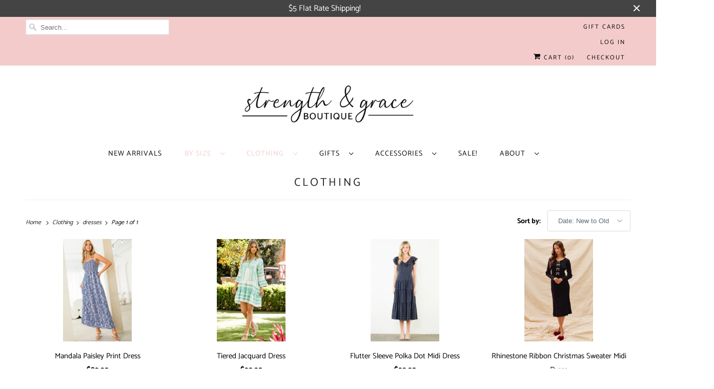

--- FILE ---
content_type: text/html; charset=utf-8
request_url: https://www.strengthandgraceboutique.com/collections/clothing/Dresses
body_size: 71353
content:
<!DOCTYPE html>
<html lang="en">
  <head> 
    <meta charset="utf-8">
    <meta http-equiv="cleartype" content="on">
    <meta name="robots" content="index,follow">
    <meta name="facebook-domain-verification" content="ryluogckodpvgdltubjqkfj2j3rdef" />

    
    <title>Clothing Tagged "dresses" - Strength &amp; Grace Boutique</title>

    

    

<meta name="author" content="Strength &amp; Grace Boutique">
<meta property="og:url" content="https://www.strengthandgraceboutique.com/collections/clothing/dresses">
<meta property="og:site_name" content="Strength &amp; Grace Boutique">




  <meta property="og:type" content="product.group">
  <meta property="og:title" content="Clothing">
  
    
  <meta property="og:image" content="https://www.strengthandgraceboutique.com/cdn/shop/files/Logo_Wide_600x600.jpg?v=1614289353">
  <meta property="og:image:secure_url" content="https://www.strengthandgraceboutique.com/cdn/shop/files/Logo_Wide_600x600.jpg?v=1614289353">
  <meta property="og:image:width" content="1000">
  <meta property="og:image:height" content="350">
  <meta property="og:image:alt" content="Strength and Grace Boutique Logo | Strenght and Grace Boutique 6 Glen Road, Sandy Hook Connecticut 06482">

  
  
    
    <meta property="og:image" content="http://www.strengthandgraceboutique.com/cdn/shop/files/533f6cd0-e31c-401c-a902-df7dfa94faf0_600x.jpg?v=1768922854">
    <meta property="og:image:secure_url" content="https://www.strengthandgraceboutique.com/cdn/shop/files/533f6cd0-e31c-401c-a902-df7dfa94faf0_600x.jpg?v=1768922854">
  






<meta name="twitter:card" content="summary">



    
    

    <!-- Mobile Specific Metas -->
    <meta name="HandheldFriendly" content="True">
    <meta name="MobileOptimized" content="320">
    <meta name="viewport" content="width=device-width,initial-scale=1">
    <meta name="theme-color" content="#ffffff">

    <!-- Stylesheets for Responsive 7.2.3 -->
    <link href="//www.strengthandgraceboutique.com/cdn/shop/t/12/assets/styles.scss.css?v=63218598622859014781758206608" rel="stylesheet" type="text/css" media="all" />

    <script>
      /*! lazysizes - v4.1.4 */
      !function(a,b){var c=b(a,a.document);a.lazySizes=c,"object"==typeof module&&module.exports&&(module.exports=c)}(window,function(a,b){"use strict";if(b.getElementsByClassName){var c,d,e=b.documentElement,f=a.Date,g=a.HTMLPictureElement,h="addEventListener",i="getAttribute",j=a[h],k=a.setTimeout,l=a.requestAnimationFrame||k,m=a.requestIdleCallback,n=/^picture$/i,o=["load","error","lazyincluded","_lazyloaded"],p={},q=Array.prototype.forEach,r=function(a,b){return p[b]||(p[b]=new RegExp("(\\s|^)"+b+"(\\s|$)")),p[b].test(a[i]("class")||"")&&p[b]},s=function(a,b){r(a,b)||a.setAttribute("class",(a[i]("class")||"").trim()+" "+b)},t=function(a,b){var c;(c=r(a,b))&&a.setAttribute("class",(a[i]("class")||"").replace(c," "))},u=function(a,b,c){var d=c?h:"removeEventListener";c&&u(a,b),o.forEach(function(c){a[d](c,b)})},v=function(a,d,e,f,g){var h=b.createEvent("Event");return e||(e={}),e.instance=c,h.initEvent(d,!f,!g),h.detail=e,a.dispatchEvent(h),h},w=function(b,c){var e;!g&&(e=a.picturefill||d.pf)?(c&&c.src&&!b[i]("srcset")&&b.setAttribute("srcset",c.src),e({reevaluate:!0,elements:[b]})):c&&c.src&&(b.src=c.src)},x=function(a,b){return(getComputedStyle(a,null)||{})[b]},y=function(a,b,c){for(c=c||a.offsetWidth;c<d.minSize&&b&&!a._lazysizesWidth;)c=b.offsetWidth,b=b.parentNode;return c},z=function(){var a,c,d=[],e=[],f=d,g=function(){var b=f;for(f=d.length?e:d,a=!0,c=!1;b.length;)b.shift()();a=!1},h=function(d,e){a&&!e?d.apply(this,arguments):(f.push(d),c||(c=!0,(b.hidden?k:l)(g)))};return h._lsFlush=g,h}(),A=function(a,b){return b?function(){z(a)}:function(){var b=this,c=arguments;z(function(){a.apply(b,c)})}},B=function(a){var b,c=0,e=d.throttleDelay,g=d.ricTimeout,h=function(){b=!1,c=f.now(),a()},i=m&&g>49?function(){m(h,{timeout:g}),g!==d.ricTimeout&&(g=d.ricTimeout)}:A(function(){k(h)},!0);return function(a){var d;(a=a===!0)&&(g=33),b||(b=!0,d=e-(f.now()-c),0>d&&(d=0),a||9>d?i():k(i,d))}},C=function(a){var b,c,d=99,e=function(){b=null,a()},g=function(){var a=f.now()-c;d>a?k(g,d-a):(m||e)(e)};return function(){c=f.now(),b||(b=k(g,d))}};!function(){var b,c={lazyClass:"lazyload",loadedClass:"lazyloaded",loadingClass:"lazyloading",preloadClass:"lazypreload",errorClass:"lazyerror",autosizesClass:"lazyautosizes",srcAttr:"data-src",srcsetAttr:"data-srcset",sizesAttr:"data-sizes",minSize:40,customMedia:{},init:!0,expFactor:1.5,hFac:.8,loadMode:2,loadHidden:!0,ricTimeout:0,throttleDelay:125};d=a.lazySizesConfig||a.lazysizesConfig||{};for(b in c)b in d||(d[b]=c[b]);a.lazySizesConfig=d,k(function(){d.init&&F()})}();var D=function(){var g,l,m,o,p,y,D,F,G,H,I,J,K,L,M=/^img$/i,N=/^iframe$/i,O="onscroll"in a&&!/(gle|ing)bot/.test(navigator.userAgent),P=0,Q=0,R=0,S=-1,T=function(a){R--,a&&a.target&&u(a.target,T),(!a||0>R||!a.target)&&(R=0)},U=function(a,c){var d,f=a,g="hidden"==x(b.body,"visibility")||"hidden"!=x(a.parentNode,"visibility")&&"hidden"!=x(a,"visibility");for(F-=c,I+=c,G-=c,H+=c;g&&(f=f.offsetParent)&&f!=b.body&&f!=e;)g=(x(f,"opacity")||1)>0,g&&"visible"!=x(f,"overflow")&&(d=f.getBoundingClientRect(),g=H>d.left&&G<d.right&&I>d.top-1&&F<d.bottom+1);return g},V=function(){var a,f,h,j,k,m,n,p,q,r=c.elements;if((o=d.loadMode)&&8>R&&(a=r.length)){f=0,S++,null==K&&("expand"in d||(d.expand=e.clientHeight>500&&e.clientWidth>500?500:370),J=d.expand,K=J*d.expFactor),K>Q&&1>R&&S>2&&o>2&&!b.hidden?(Q=K,S=0):Q=o>1&&S>1&&6>R?J:P;for(;a>f;f++)if(r[f]&&!r[f]._lazyRace)if(O)if((p=r[f][i]("data-expand"))&&(m=1*p)||(m=Q),q!==m&&(y=innerWidth+m*L,D=innerHeight+m,n=-1*m,q=m),h=r[f].getBoundingClientRect(),(I=h.bottom)>=n&&(F=h.top)<=D&&(H=h.right)>=n*L&&(G=h.left)<=y&&(I||H||G||F)&&(d.loadHidden||"hidden"!=x(r[f],"visibility"))&&(l&&3>R&&!p&&(3>o||4>S)||U(r[f],m))){if(ba(r[f]),k=!0,R>9)break}else!k&&l&&!j&&4>R&&4>S&&o>2&&(g[0]||d.preloadAfterLoad)&&(g[0]||!p&&(I||H||G||F||"auto"!=r[f][i](d.sizesAttr)))&&(j=g[0]||r[f]);else ba(r[f]);j&&!k&&ba(j)}},W=B(V),X=function(a){s(a.target,d.loadedClass),t(a.target,d.loadingClass),u(a.target,Z),v(a.target,"lazyloaded")},Y=A(X),Z=function(a){Y({target:a.target})},$=function(a,b){try{a.contentWindow.location.replace(b)}catch(c){a.src=b}},_=function(a){var b,c=a[i](d.srcsetAttr);(b=d.customMedia[a[i]("data-media")||a[i]("media")])&&a.setAttribute("media",b),c&&a.setAttribute("srcset",c)},aa=A(function(a,b,c,e,f){var g,h,j,l,o,p;(o=v(a,"lazybeforeunveil",b)).defaultPrevented||(e&&(c?s(a,d.autosizesClass):a.setAttribute("sizes",e)),h=a[i](d.srcsetAttr),g=a[i](d.srcAttr),f&&(j=a.parentNode,l=j&&n.test(j.nodeName||"")),p=b.firesLoad||"src"in a&&(h||g||l),o={target:a},p&&(u(a,T,!0),clearTimeout(m),m=k(T,2500),s(a,d.loadingClass),u(a,Z,!0)),l&&q.call(j.getElementsByTagName("source"),_),h?a.setAttribute("srcset",h):g&&!l&&(N.test(a.nodeName)?$(a,g):a.src=g),f&&(h||l)&&w(a,{src:g})),a._lazyRace&&delete a._lazyRace,t(a,d.lazyClass),z(function(){(!p||a.complete&&a.naturalWidth>1)&&(p?T(o):R--,X(o))},!0)}),ba=function(a){var b,c=M.test(a.nodeName),e=c&&(a[i](d.sizesAttr)||a[i]("sizes")),f="auto"==e;(!f&&l||!c||!a[i]("src")&&!a.srcset||a.complete||r(a,d.errorClass)||!r(a,d.lazyClass))&&(b=v(a,"lazyunveilread").detail,f&&E.updateElem(a,!0,a.offsetWidth),a._lazyRace=!0,R++,aa(a,b,f,e,c))},ca=function(){if(!l){if(f.now()-p<999)return void k(ca,999);var a=C(function(){d.loadMode=3,W()});l=!0,d.loadMode=3,W(),j("scroll",function(){3==d.loadMode&&(d.loadMode=2),a()},!0)}};return{_:function(){p=f.now(),c.elements=b.getElementsByClassName(d.lazyClass),g=b.getElementsByClassName(d.lazyClass+" "+d.preloadClass),L=d.hFac,j("scroll",W,!0),j("resize",W,!0),a.MutationObserver?new MutationObserver(W).observe(e,{childList:!0,subtree:!0,attributes:!0}):(e[h]("DOMNodeInserted",W,!0),e[h]("DOMAttrModified",W,!0),setInterval(W,999)),j("hashchange",W,!0),["focus","mouseover","click","load","transitionend","animationend","webkitAnimationEnd"].forEach(function(a){b[h](a,W,!0)}),/d$|^c/.test(b.readyState)?ca():(j("load",ca),b[h]("DOMContentLoaded",W),k(ca,2e4)),c.elements.length?(V(),z._lsFlush()):W()},checkElems:W,unveil:ba}}(),E=function(){var a,c=A(function(a,b,c,d){var e,f,g;if(a._lazysizesWidth=d,d+="px",a.setAttribute("sizes",d),n.test(b.nodeName||""))for(e=b.getElementsByTagName("source"),f=0,g=e.length;g>f;f++)e[f].setAttribute("sizes",d);c.detail.dataAttr||w(a,c.detail)}),e=function(a,b,d){var e,f=a.parentNode;f&&(d=y(a,f,d),e=v(a,"lazybeforesizes",{width:d,dataAttr:!!b}),e.defaultPrevented||(d=e.detail.width,d&&d!==a._lazysizesWidth&&c(a,f,e,d)))},f=function(){var b,c=a.length;if(c)for(b=0;c>b;b++)e(a[b])},g=C(f);return{_:function(){a=b.getElementsByClassName(d.autosizesClass),j("resize",g)},checkElems:g,updateElem:e}}(),F=function(){F.i||(F.i=!0,E._(),D._())};return c={cfg:d,autoSizer:E,loader:D,init:F,uP:w,aC:s,rC:t,hC:r,fire:v,gW:y,rAF:z}}});
      /*! lazysizes - v4.1.4 */
      !function(a,b){var c=function(){b(a.lazySizes),a.removeEventListener("lazyunveilread",c,!0)};b=b.bind(null,a,a.document),"object"==typeof module&&module.exports?b(require("lazysizes")):a.lazySizes?c():a.addEventListener("lazyunveilread",c,!0)}(window,function(a,b,c){"use strict";function d(){this.ratioElems=b.getElementsByClassName("lazyaspectratio"),this._setupEvents(),this.processImages()}if(a.addEventListener){var e,f,g,h=Array.prototype.forEach,i=/^picture$/i,j="data-aspectratio",k="img["+j+"]",l=function(b){return a.matchMedia?(l=function(a){return!a||(matchMedia(a)||{}).matches})(b):a.Modernizr&&Modernizr.mq?!b||Modernizr.mq(b):!b},m=c.aC,n=c.rC,o=c.cfg;d.prototype={_setupEvents:function(){var a=this,c=function(b){b.naturalWidth<36?a.addAspectRatio(b,!0):a.removeAspectRatio(b,!0)},d=function(){a.processImages()};b.addEventListener("load",function(a){a.target.getAttribute&&a.target.getAttribute(j)&&c(a.target)},!0),addEventListener("resize",function(){var b,d=function(){h.call(a.ratioElems,c)};return function(){clearTimeout(b),b=setTimeout(d,99)}}()),b.addEventListener("DOMContentLoaded",d),addEventListener("load",d)},processImages:function(a){var c,d;a||(a=b),c="length"in a&&!a.nodeName?a:a.querySelectorAll(k);for(d=0;d<c.length;d++)c[d].naturalWidth>36?this.removeAspectRatio(c[d]):this.addAspectRatio(c[d])},getSelectedRatio:function(a){var b,c,d,e,f,g=a.parentNode;if(g&&i.test(g.nodeName||""))for(d=g.getElementsByTagName("source"),b=0,c=d.length;c>b;b++)if(e=d[b].getAttribute("data-media")||d[b].getAttribute("media"),o.customMedia[e]&&(e=o.customMedia[e]),l(e)){f=d[b].getAttribute(j);break}return f||a.getAttribute(j)||""},parseRatio:function(){var a=/^\s*([+\d\.]+)(\s*[\/x]\s*([+\d\.]+))?\s*$/,b={};return function(c){var d;return!b[c]&&(d=c.match(a))&&(d[3]?b[c]=d[1]/d[3]:b[c]=1*d[1]),b[c]}}(),addAspectRatio:function(b,c){var d,e=b.offsetWidth,f=b.offsetHeight;return c||m(b,"lazyaspectratio"),36>e&&0>=f?void((e||f&&a.console)&&console.log("Define width or height of image, so we can calculate the other dimension")):(d=this.getSelectedRatio(b),d=this.parseRatio(d),void(d&&(e?b.style.height=e/d+"px":b.style.width=f*d+"px")))},removeAspectRatio:function(a){n(a,"lazyaspectratio"),a.style.height="",a.style.width="",a.removeAttribute(j)}},f=function(){g=a.jQuery||a.Zepto||a.shoestring||a.$,g&&g.fn&&!g.fn.imageRatio&&g.fn.filter&&g.fn.add&&g.fn.find?g.fn.imageRatio=function(){return e.processImages(this.find(k).add(this.filter(k))),this}:g=!1},f(),setTimeout(f),e=new d,a.imageRatio=e,"object"==typeof module&&module.exports?module.exports=e:"function"==typeof define&&define.amd&&define(e)}});
    </script>

    <!-- Icons -->
    
      <link rel="shortcut icon" type="image/x-icon" href="//www.strengthandgraceboutique.com/cdn/shop/files/favicon_180x180.jpg?v=1614289374">
      <link rel="apple-touch-icon" href="//www.strengthandgraceboutique.com/cdn/shop/files/favicon_180x180.jpg?v=1614289374"/>
      <link rel="apple-touch-icon" sizes="72x72" href="//www.strengthandgraceboutique.com/cdn/shop/files/favicon_72x72.jpg?v=1614289374"/>
      <link rel="apple-touch-icon" sizes="114x114" href="//www.strengthandgraceboutique.com/cdn/shop/files/favicon_114x114.jpg?v=1614289374"/>
      <link rel="apple-touch-icon" sizes="180x180" href="//www.strengthandgraceboutique.com/cdn/shop/files/favicon_180x180.jpg?v=1614289374"/>
      <link rel="apple-touch-icon" sizes="228x228" href="//www.strengthandgraceboutique.com/cdn/shop/files/favicon_228x228.jpg?v=1614289374"/>
    
      <link rel="canonical" href="https://www.strengthandgraceboutique.com/collections/clothing/dresses" />

    
<script>
      
Shopify = window.Shopify || {};Shopify.theme_settings = {};Shopify.theme_settings.current_locale = "en";Shopify.theme_settings.shop_url = "https://www.strengthandgraceboutique.com";Shopify.translation =Shopify.translation || {};Shopify.translation.newsletter_success_text = "Thank you for joining our mailing list!";Shopify.translation.menu = "Menu";Shopify.translation.agree_to_terms_warning = "You must agree with the terms and conditions to checkout.";Shopify.translation.cart_discount = "Discount";Shopify.translation.edit_cart = "View Cart";Shopify.translation.add_to_cart_success = "Just Added";Shopify.translation.agree_to_terms_html = "I Agree with the Terms &amp; Conditions";Shopify.translation.checkout = "Checkout";Shopify.translation.or = "or";Shopify.translation.continue_shopping = "Continue Shopping";Shopify.translation.product_add_to_cart_success = "Added";Shopify.translation.product_add_to_cart = "Add to Cart";Shopify.translation.product_notify_form_email = "Email address";Shopify.translation.product_notify_form_send = "Send";Shopify.translation.items_left_count_one = "item left";Shopify.translation.items_left_count_other = "items left";Shopify.translation.product_sold_out = "Sold Out";Shopify.translation.product_unavailable = "Unavailable";Shopify.translation.product_notify_form_success = "Thanks! We will notify you when this product becomes available!";


Currency = window.Currency || {};


Currency.shop_currency = "USD";
Currency.default_currency = "USD";
Currency.display_format = "money_format";
Currency.money_format = "${{amount}}";
Currency.money_format_no_currency = "${{amount}}";
Currency.money_format_currency = "${{amount}} USD";
Currency.native_multi_currency = false;
Currency.shipping_calculator = false;Shopify.routes =Shopify.routes || {};Shopify.routes.cart_url = "/cart";
    </script>

    <script src="//www.strengthandgraceboutique.com/cdn/shop/t/12/assets/app.js?v=142050713080470128801604433276" type="text/javascript"></script>

    <script>window.performance && window.performance.mark && window.performance.mark('shopify.content_for_header.start');</script><meta name="facebook-domain-verification" content="mo35lxx8wro2nakmaj0fywl7yjvc1w">
<meta name="facebook-domain-verification" content="ffz1fq0wb2lc86jctkmp3pqo8nagpv">
<meta id="shopify-digital-wallet" name="shopify-digital-wallet" content="/1217134617/digital_wallets/dialog">
<meta name="shopify-checkout-api-token" content="ec85ae894055fc4cf8306bd835b40429">
<link rel="alternate" type="application/atom+xml" title="Feed" href="/collections/clothing/Dresses.atom" />
<link rel="alternate" type="application/json+oembed" href="https://www.strengthandgraceboutique.com/collections/clothing/dresses.oembed">
<script async="async" src="/checkouts/internal/preloads.js?locale=en-US"></script>
<link rel="preconnect" href="https://shop.app" crossorigin="anonymous">
<script async="async" src="https://shop.app/checkouts/internal/preloads.js?locale=en-US&shop_id=1217134617" crossorigin="anonymous"></script>
<script id="apple-pay-shop-capabilities" type="application/json">{"shopId":1217134617,"countryCode":"US","currencyCode":"USD","merchantCapabilities":["supports3DS"],"merchantId":"gid:\/\/shopify\/Shop\/1217134617","merchantName":"Strength \u0026 Grace Boutique","requiredBillingContactFields":["postalAddress","email"],"requiredShippingContactFields":["postalAddress","email"],"shippingType":"shipping","supportedNetworks":["visa","masterCard","amex","discover","elo","jcb"],"total":{"type":"pending","label":"Strength \u0026 Grace Boutique","amount":"1.00"},"shopifyPaymentsEnabled":true,"supportsSubscriptions":true}</script>
<script id="shopify-features" type="application/json">{"accessToken":"ec85ae894055fc4cf8306bd835b40429","betas":["rich-media-storefront-analytics"],"domain":"www.strengthandgraceboutique.com","predictiveSearch":true,"shopId":1217134617,"locale":"en"}</script>
<script>var Shopify = Shopify || {};
Shopify.shop = "strength-grace-boutique.myshopify.com";
Shopify.locale = "en";
Shopify.currency = {"active":"USD","rate":"1.0"};
Shopify.country = "US";
Shopify.theme = {"name":"HM 09\/2020 - Responsive - Jan Changes","id":81505714246,"schema_name":"Responsive","schema_version":"7.2.3","theme_store_id":304,"role":"main"};
Shopify.theme.handle = "null";
Shopify.theme.style = {"id":null,"handle":null};
Shopify.cdnHost = "www.strengthandgraceboutique.com/cdn";
Shopify.routes = Shopify.routes || {};
Shopify.routes.root = "/";</script>
<script type="module">!function(o){(o.Shopify=o.Shopify||{}).modules=!0}(window);</script>
<script>!function(o){function n(){var o=[];function n(){o.push(Array.prototype.slice.apply(arguments))}return n.q=o,n}var t=o.Shopify=o.Shopify||{};t.loadFeatures=n(),t.autoloadFeatures=n()}(window);</script>
<script>
  window.ShopifyPay = window.ShopifyPay || {};
  window.ShopifyPay.apiHost = "shop.app\/pay";
  window.ShopifyPay.redirectState = null;
</script>
<script id="shop-js-analytics" type="application/json">{"pageType":"collection"}</script>
<script defer="defer" async type="module" src="//www.strengthandgraceboutique.com/cdn/shopifycloud/shop-js/modules/v2/client.init-shop-cart-sync_BdyHc3Nr.en.esm.js"></script>
<script defer="defer" async type="module" src="//www.strengthandgraceboutique.com/cdn/shopifycloud/shop-js/modules/v2/chunk.common_Daul8nwZ.esm.js"></script>
<script type="module">
  await import("//www.strengthandgraceboutique.com/cdn/shopifycloud/shop-js/modules/v2/client.init-shop-cart-sync_BdyHc3Nr.en.esm.js");
await import("//www.strengthandgraceboutique.com/cdn/shopifycloud/shop-js/modules/v2/chunk.common_Daul8nwZ.esm.js");

  window.Shopify.SignInWithShop?.initShopCartSync?.({"fedCMEnabled":true,"windoidEnabled":true});

</script>
<script>
  window.Shopify = window.Shopify || {};
  if (!window.Shopify.featureAssets) window.Shopify.featureAssets = {};
  window.Shopify.featureAssets['shop-js'] = {"shop-cart-sync":["modules/v2/client.shop-cart-sync_QYOiDySF.en.esm.js","modules/v2/chunk.common_Daul8nwZ.esm.js"],"init-fed-cm":["modules/v2/client.init-fed-cm_DchLp9rc.en.esm.js","modules/v2/chunk.common_Daul8nwZ.esm.js"],"shop-button":["modules/v2/client.shop-button_OV7bAJc5.en.esm.js","modules/v2/chunk.common_Daul8nwZ.esm.js"],"init-windoid":["modules/v2/client.init-windoid_DwxFKQ8e.en.esm.js","modules/v2/chunk.common_Daul8nwZ.esm.js"],"shop-cash-offers":["modules/v2/client.shop-cash-offers_DWtL6Bq3.en.esm.js","modules/v2/chunk.common_Daul8nwZ.esm.js","modules/v2/chunk.modal_CQq8HTM6.esm.js"],"shop-toast-manager":["modules/v2/client.shop-toast-manager_CX9r1SjA.en.esm.js","modules/v2/chunk.common_Daul8nwZ.esm.js"],"init-shop-email-lookup-coordinator":["modules/v2/client.init-shop-email-lookup-coordinator_UhKnw74l.en.esm.js","modules/v2/chunk.common_Daul8nwZ.esm.js"],"pay-button":["modules/v2/client.pay-button_DzxNnLDY.en.esm.js","modules/v2/chunk.common_Daul8nwZ.esm.js"],"avatar":["modules/v2/client.avatar_BTnouDA3.en.esm.js"],"init-shop-cart-sync":["modules/v2/client.init-shop-cart-sync_BdyHc3Nr.en.esm.js","modules/v2/chunk.common_Daul8nwZ.esm.js"],"shop-login-button":["modules/v2/client.shop-login-button_D8B466_1.en.esm.js","modules/v2/chunk.common_Daul8nwZ.esm.js","modules/v2/chunk.modal_CQq8HTM6.esm.js"],"init-customer-accounts-sign-up":["modules/v2/client.init-customer-accounts-sign-up_C8fpPm4i.en.esm.js","modules/v2/client.shop-login-button_D8B466_1.en.esm.js","modules/v2/chunk.common_Daul8nwZ.esm.js","modules/v2/chunk.modal_CQq8HTM6.esm.js"],"init-shop-for-new-customer-accounts":["modules/v2/client.init-shop-for-new-customer-accounts_CVTO0Ztu.en.esm.js","modules/v2/client.shop-login-button_D8B466_1.en.esm.js","modules/v2/chunk.common_Daul8nwZ.esm.js","modules/v2/chunk.modal_CQq8HTM6.esm.js"],"init-customer-accounts":["modules/v2/client.init-customer-accounts_dRgKMfrE.en.esm.js","modules/v2/client.shop-login-button_D8B466_1.en.esm.js","modules/v2/chunk.common_Daul8nwZ.esm.js","modules/v2/chunk.modal_CQq8HTM6.esm.js"],"shop-follow-button":["modules/v2/client.shop-follow-button_CkZpjEct.en.esm.js","modules/v2/chunk.common_Daul8nwZ.esm.js","modules/v2/chunk.modal_CQq8HTM6.esm.js"],"lead-capture":["modules/v2/client.lead-capture_BntHBhfp.en.esm.js","modules/v2/chunk.common_Daul8nwZ.esm.js","modules/v2/chunk.modal_CQq8HTM6.esm.js"],"checkout-modal":["modules/v2/client.checkout-modal_CfxcYbTm.en.esm.js","modules/v2/chunk.common_Daul8nwZ.esm.js","modules/v2/chunk.modal_CQq8HTM6.esm.js"],"shop-login":["modules/v2/client.shop-login_Da4GZ2H6.en.esm.js","modules/v2/chunk.common_Daul8nwZ.esm.js","modules/v2/chunk.modal_CQq8HTM6.esm.js"],"payment-terms":["modules/v2/client.payment-terms_MV4M3zvL.en.esm.js","modules/v2/chunk.common_Daul8nwZ.esm.js","modules/v2/chunk.modal_CQq8HTM6.esm.js"]};
</script>
<script>(function() {
  var isLoaded = false;
  function asyncLoad() {
    if (isLoaded) return;
    isLoaded = true;
    var urls = ["https:\/\/cdn.shopify.com\/s\/files\/1\/0012\/1713\/4617\/t\/12\/assets\/AiEjXJTLQsS25iK8.js?v=1610156870\u0026shopId=15607\u0026shop=strength-grace-boutique.myshopify.com","https:\/\/instafeed.nfcube.com\/cdn\/49515abb287d5da857d18a32fc9396f7.js?shop=strength-grace-boutique.myshopify.com"];
    for (var i = 0; i < urls.length; i++) {
      var s = document.createElement('script');
      s.type = 'text/javascript';
      s.async = true;
      s.src = urls[i];
      var x = document.getElementsByTagName('script')[0];
      x.parentNode.insertBefore(s, x);
    }
  };
  if(window.attachEvent) {
    window.attachEvent('onload', asyncLoad);
  } else {
    window.addEventListener('load', asyncLoad, false);
  }
})();</script>
<script id="__st">var __st={"a":1217134617,"offset":-18000,"reqid":"4663cf91-5e76-4f55-b09f-6cc85cc66bb6-1768997624","pageurl":"www.strengthandgraceboutique.com\/collections\/clothing\/Dresses","u":"0eac38ce4fc2","p":"collection","rtyp":"collection","rid":160422592582};</script>
<script>window.ShopifyPaypalV4VisibilityTracking = true;</script>
<script id="captcha-bootstrap">!function(){'use strict';const t='contact',e='account',n='new_comment',o=[[t,t],['blogs',n],['comments',n],[t,'customer']],c=[[e,'customer_login'],[e,'guest_login'],[e,'recover_customer_password'],[e,'create_customer']],r=t=>t.map((([t,e])=>`form[action*='/${t}']:not([data-nocaptcha='true']) input[name='form_type'][value='${e}']`)).join(','),a=t=>()=>t?[...document.querySelectorAll(t)].map((t=>t.form)):[];function s(){const t=[...o],e=r(t);return a(e)}const i='password',u='form_key',d=['recaptcha-v3-token','g-recaptcha-response','h-captcha-response',i],f=()=>{try{return window.sessionStorage}catch{return}},m='__shopify_v',_=t=>t.elements[u];function p(t,e,n=!1){try{const o=window.sessionStorage,c=JSON.parse(o.getItem(e)),{data:r}=function(t){const{data:e,action:n}=t;return t[m]||n?{data:e,action:n}:{data:t,action:n}}(c);for(const[e,n]of Object.entries(r))t.elements[e]&&(t.elements[e].value=n);n&&o.removeItem(e)}catch(o){console.error('form repopulation failed',{error:o})}}const l='form_type',E='cptcha';function T(t){t.dataset[E]=!0}const w=window,h=w.document,L='Shopify',v='ce_forms',y='captcha';let A=!1;((t,e)=>{const n=(g='f06e6c50-85a8-45c8-87d0-21a2b65856fe',I='https://cdn.shopify.com/shopifycloud/storefront-forms-hcaptcha/ce_storefront_forms_captcha_hcaptcha.v1.5.2.iife.js',D={infoText:'Protected by hCaptcha',privacyText:'Privacy',termsText:'Terms'},(t,e,n)=>{const o=w[L][v],c=o.bindForm;if(c)return c(t,g,e,D).then(n);var r;o.q.push([[t,g,e,D],n]),r=I,A||(h.body.append(Object.assign(h.createElement('script'),{id:'captcha-provider',async:!0,src:r})),A=!0)});var g,I,D;w[L]=w[L]||{},w[L][v]=w[L][v]||{},w[L][v].q=[],w[L][y]=w[L][y]||{},w[L][y].protect=function(t,e){n(t,void 0,e),T(t)},Object.freeze(w[L][y]),function(t,e,n,w,h,L){const[v,y,A,g]=function(t,e,n){const i=e?o:[],u=t?c:[],d=[...i,...u],f=r(d),m=r(i),_=r(d.filter((([t,e])=>n.includes(e))));return[a(f),a(m),a(_),s()]}(w,h,L),I=t=>{const e=t.target;return e instanceof HTMLFormElement?e:e&&e.form},D=t=>v().includes(t);t.addEventListener('submit',(t=>{const e=I(t);if(!e)return;const n=D(e)&&!e.dataset.hcaptchaBound&&!e.dataset.recaptchaBound,o=_(e),c=g().includes(e)&&(!o||!o.value);(n||c)&&t.preventDefault(),c&&!n&&(function(t){try{if(!f())return;!function(t){const e=f();if(!e)return;const n=_(t);if(!n)return;const o=n.value;o&&e.removeItem(o)}(t);const e=Array.from(Array(32),(()=>Math.random().toString(36)[2])).join('');!function(t,e){_(t)||t.append(Object.assign(document.createElement('input'),{type:'hidden',name:u})),t.elements[u].value=e}(t,e),function(t,e){const n=f();if(!n)return;const o=[...t.querySelectorAll(`input[type='${i}']`)].map((({name:t})=>t)),c=[...d,...o],r={};for(const[a,s]of new FormData(t).entries())c.includes(a)||(r[a]=s);n.setItem(e,JSON.stringify({[m]:1,action:t.action,data:r}))}(t,e)}catch(e){console.error('failed to persist form',e)}}(e),e.submit())}));const S=(t,e)=>{t&&!t.dataset[E]&&(n(t,e.some((e=>e===t))),T(t))};for(const o of['focusin','change'])t.addEventListener(o,(t=>{const e=I(t);D(e)&&S(e,y())}));const B=e.get('form_key'),M=e.get(l),P=B&&M;t.addEventListener('DOMContentLoaded',(()=>{const t=y();if(P)for(const e of t)e.elements[l].value===M&&p(e,B);[...new Set([...A(),...v().filter((t=>'true'===t.dataset.shopifyCaptcha))])].forEach((e=>S(e,t)))}))}(h,new URLSearchParams(w.location.search),n,t,e,['guest_login'])})(!0,!0)}();</script>
<script integrity="sha256-4kQ18oKyAcykRKYeNunJcIwy7WH5gtpwJnB7kiuLZ1E=" data-source-attribution="shopify.loadfeatures" defer="defer" src="//www.strengthandgraceboutique.com/cdn/shopifycloud/storefront/assets/storefront/load_feature-a0a9edcb.js" crossorigin="anonymous"></script>
<script crossorigin="anonymous" defer="defer" src="//www.strengthandgraceboutique.com/cdn/shopifycloud/storefront/assets/shopify_pay/storefront-65b4c6d7.js?v=20250812"></script>
<script data-source-attribution="shopify.dynamic_checkout.dynamic.init">var Shopify=Shopify||{};Shopify.PaymentButton=Shopify.PaymentButton||{isStorefrontPortableWallets:!0,init:function(){window.Shopify.PaymentButton.init=function(){};var t=document.createElement("script");t.src="https://www.strengthandgraceboutique.com/cdn/shopifycloud/portable-wallets/latest/portable-wallets.en.js",t.type="module",document.head.appendChild(t)}};
</script>
<script data-source-attribution="shopify.dynamic_checkout.buyer_consent">
  function portableWalletsHideBuyerConsent(e){var t=document.getElementById("shopify-buyer-consent"),n=document.getElementById("shopify-subscription-policy-button");t&&n&&(t.classList.add("hidden"),t.setAttribute("aria-hidden","true"),n.removeEventListener("click",e))}function portableWalletsShowBuyerConsent(e){var t=document.getElementById("shopify-buyer-consent"),n=document.getElementById("shopify-subscription-policy-button");t&&n&&(t.classList.remove("hidden"),t.removeAttribute("aria-hidden"),n.addEventListener("click",e))}window.Shopify?.PaymentButton&&(window.Shopify.PaymentButton.hideBuyerConsent=portableWalletsHideBuyerConsent,window.Shopify.PaymentButton.showBuyerConsent=portableWalletsShowBuyerConsent);
</script>
<script data-source-attribution="shopify.dynamic_checkout.cart.bootstrap">document.addEventListener("DOMContentLoaded",(function(){function t(){return document.querySelector("shopify-accelerated-checkout-cart, shopify-accelerated-checkout")}if(t())Shopify.PaymentButton.init();else{new MutationObserver((function(e,n){t()&&(Shopify.PaymentButton.init(),n.disconnect())})).observe(document.body,{childList:!0,subtree:!0})}}));
</script>
<link id="shopify-accelerated-checkout-styles" rel="stylesheet" media="screen" href="https://www.strengthandgraceboutique.com/cdn/shopifycloud/portable-wallets/latest/accelerated-checkout-backwards-compat.css" crossorigin="anonymous">
<style id="shopify-accelerated-checkout-cart">
        #shopify-buyer-consent {
  margin-top: 1em;
  display: inline-block;
  width: 100%;
}

#shopify-buyer-consent.hidden {
  display: none;
}

#shopify-subscription-policy-button {
  background: none;
  border: none;
  padding: 0;
  text-decoration: underline;
  font-size: inherit;
  cursor: pointer;
}

#shopify-subscription-policy-button::before {
  box-shadow: none;
}

      </style>

<script>window.performance && window.performance.mark && window.performance.mark('shopify.content_for_header.end');</script>

    <noscript>
      <style>
        .slides > li:first-child {display: block;}
        .image__fallback {
          width: 100vw;
          display: block !important;
          max-width: 100vw !important;
          margin-bottom: 0;
        }
        .no-js-only {
          display: inherit !important;
        }
        .icon-cart.cart-button {
          display: none;
        }
        .lazyload {
          opacity: 1;
          -webkit-filter: blur(0);
          filter: blur(0);
        }
        .animate_right,
        .animate_left,
        .animate_up,
        .animate_down {
          opacity: 1;
        }
        .product_section .product_form {
          opacity: 1;
        }
        .multi_select,
        form .select {
          display: block !important;
        }
        .swatch_options {
          display: none;
        }
        .image-element__wrap {
          display: none;
        }
      </style>
    </noscript>

  <!-- BEGIN app block: shopify://apps/klaviyo-email-marketing-sms/blocks/klaviyo-onsite-embed/2632fe16-c075-4321-a88b-50b567f42507 -->












  <script async src="https://static.klaviyo.com/onsite/js/SPx4Nr/klaviyo.js?company_id=SPx4Nr"></script>
  <script>!function(){if(!window.klaviyo){window._klOnsite=window._klOnsite||[];try{window.klaviyo=new Proxy({},{get:function(n,i){return"push"===i?function(){var n;(n=window._klOnsite).push.apply(n,arguments)}:function(){for(var n=arguments.length,o=new Array(n),w=0;w<n;w++)o[w]=arguments[w];var t="function"==typeof o[o.length-1]?o.pop():void 0,e=new Promise((function(n){window._klOnsite.push([i].concat(o,[function(i){t&&t(i),n(i)}]))}));return e}}})}catch(n){window.klaviyo=window.klaviyo||[],window.klaviyo.push=function(){var n;(n=window._klOnsite).push.apply(n,arguments)}}}}();</script>

  




  <script>
    window.klaviyoReviewsProductDesignMode = false
  </script>







<!-- END app block --><script src="https://cdn.shopify.com/extensions/019b92df-1966-750c-943d-a8ced4b05ac2/option-cli3-369/assets/gpomain.js" type="text/javascript" defer="defer"></script>
<script src="https://cdn.shopify.com/extensions/019b93c1-bc14-7200-9724-fabc47201519/my-app-115/assets/sdk.js" type="text/javascript" defer="defer"></script>
<link href="https://cdn.shopify.com/extensions/019b93c1-bc14-7200-9724-fabc47201519/my-app-115/assets/sdk.css" rel="stylesheet" type="text/css" media="all">
<link href="https://monorail-edge.shopifysvc.com" rel="dns-prefetch">
<script>(function(){if ("sendBeacon" in navigator && "performance" in window) {try {var session_token_from_headers = performance.getEntriesByType('navigation')[0].serverTiming.find(x => x.name == '_s').description;} catch {var session_token_from_headers = undefined;}var session_cookie_matches = document.cookie.match(/_shopify_s=([^;]*)/);var session_token_from_cookie = session_cookie_matches && session_cookie_matches.length === 2 ? session_cookie_matches[1] : "";var session_token = session_token_from_headers || session_token_from_cookie || "";function handle_abandonment_event(e) {var entries = performance.getEntries().filter(function(entry) {return /monorail-edge.shopifysvc.com/.test(entry.name);});if (!window.abandonment_tracked && entries.length === 0) {window.abandonment_tracked = true;var currentMs = Date.now();var navigation_start = performance.timing.navigationStart;var payload = {shop_id: 1217134617,url: window.location.href,navigation_start,duration: currentMs - navigation_start,session_token,page_type: "collection"};window.navigator.sendBeacon("https://monorail-edge.shopifysvc.com/v1/produce", JSON.stringify({schema_id: "online_store_buyer_site_abandonment/1.1",payload: payload,metadata: {event_created_at_ms: currentMs,event_sent_at_ms: currentMs}}));}}window.addEventListener('pagehide', handle_abandonment_event);}}());</script>
<script id="web-pixels-manager-setup">(function e(e,d,r,n,o){if(void 0===o&&(o={}),!Boolean(null===(a=null===(i=window.Shopify)||void 0===i?void 0:i.analytics)||void 0===a?void 0:a.replayQueue)){var i,a;window.Shopify=window.Shopify||{};var t=window.Shopify;t.analytics=t.analytics||{};var s=t.analytics;s.replayQueue=[],s.publish=function(e,d,r){return s.replayQueue.push([e,d,r]),!0};try{self.performance.mark("wpm:start")}catch(e){}var l=function(){var e={modern:/Edge?\/(1{2}[4-9]|1[2-9]\d|[2-9]\d{2}|\d{4,})\.\d+(\.\d+|)|Firefox\/(1{2}[4-9]|1[2-9]\d|[2-9]\d{2}|\d{4,})\.\d+(\.\d+|)|Chrom(ium|e)\/(9{2}|\d{3,})\.\d+(\.\d+|)|(Maci|X1{2}).+ Version\/(15\.\d+|(1[6-9]|[2-9]\d|\d{3,})\.\d+)([,.]\d+|)( \(\w+\)|)( Mobile\/\w+|) Safari\/|Chrome.+OPR\/(9{2}|\d{3,})\.\d+\.\d+|(CPU[ +]OS|iPhone[ +]OS|CPU[ +]iPhone|CPU IPhone OS|CPU iPad OS)[ +]+(15[._]\d+|(1[6-9]|[2-9]\d|\d{3,})[._]\d+)([._]\d+|)|Android:?[ /-](13[3-9]|1[4-9]\d|[2-9]\d{2}|\d{4,})(\.\d+|)(\.\d+|)|Android.+Firefox\/(13[5-9]|1[4-9]\d|[2-9]\d{2}|\d{4,})\.\d+(\.\d+|)|Android.+Chrom(ium|e)\/(13[3-9]|1[4-9]\d|[2-9]\d{2}|\d{4,})\.\d+(\.\d+|)|SamsungBrowser\/([2-9]\d|\d{3,})\.\d+/,legacy:/Edge?\/(1[6-9]|[2-9]\d|\d{3,})\.\d+(\.\d+|)|Firefox\/(5[4-9]|[6-9]\d|\d{3,})\.\d+(\.\d+|)|Chrom(ium|e)\/(5[1-9]|[6-9]\d|\d{3,})\.\d+(\.\d+|)([\d.]+$|.*Safari\/(?![\d.]+ Edge\/[\d.]+$))|(Maci|X1{2}).+ Version\/(10\.\d+|(1[1-9]|[2-9]\d|\d{3,})\.\d+)([,.]\d+|)( \(\w+\)|)( Mobile\/\w+|) Safari\/|Chrome.+OPR\/(3[89]|[4-9]\d|\d{3,})\.\d+\.\d+|(CPU[ +]OS|iPhone[ +]OS|CPU[ +]iPhone|CPU IPhone OS|CPU iPad OS)[ +]+(10[._]\d+|(1[1-9]|[2-9]\d|\d{3,})[._]\d+)([._]\d+|)|Android:?[ /-](13[3-9]|1[4-9]\d|[2-9]\d{2}|\d{4,})(\.\d+|)(\.\d+|)|Mobile Safari.+OPR\/([89]\d|\d{3,})\.\d+\.\d+|Android.+Firefox\/(13[5-9]|1[4-9]\d|[2-9]\d{2}|\d{4,})\.\d+(\.\d+|)|Android.+Chrom(ium|e)\/(13[3-9]|1[4-9]\d|[2-9]\d{2}|\d{4,})\.\d+(\.\d+|)|Android.+(UC? ?Browser|UCWEB|U3)[ /]?(15\.([5-9]|\d{2,})|(1[6-9]|[2-9]\d|\d{3,})\.\d+)\.\d+|SamsungBrowser\/(5\.\d+|([6-9]|\d{2,})\.\d+)|Android.+MQ{2}Browser\/(14(\.(9|\d{2,})|)|(1[5-9]|[2-9]\d|\d{3,})(\.\d+|))(\.\d+|)|K[Aa][Ii]OS\/(3\.\d+|([4-9]|\d{2,})\.\d+)(\.\d+|)/},d=e.modern,r=e.legacy,n=navigator.userAgent;return n.match(d)?"modern":n.match(r)?"legacy":"unknown"}(),u="modern"===l?"modern":"legacy",c=(null!=n?n:{modern:"",legacy:""})[u],f=function(e){return[e.baseUrl,"/wpm","/b",e.hashVersion,"modern"===e.buildTarget?"m":"l",".js"].join("")}({baseUrl:d,hashVersion:r,buildTarget:u}),m=function(e){var d=e.version,r=e.bundleTarget,n=e.surface,o=e.pageUrl,i=e.monorailEndpoint;return{emit:function(e){var a=e.status,t=e.errorMsg,s=(new Date).getTime(),l=JSON.stringify({metadata:{event_sent_at_ms:s},events:[{schema_id:"web_pixels_manager_load/3.1",payload:{version:d,bundle_target:r,page_url:o,status:a,surface:n,error_msg:t},metadata:{event_created_at_ms:s}}]});if(!i)return console&&console.warn&&console.warn("[Web Pixels Manager] No Monorail endpoint provided, skipping logging."),!1;try{return self.navigator.sendBeacon.bind(self.navigator)(i,l)}catch(e){}var u=new XMLHttpRequest;try{return u.open("POST",i,!0),u.setRequestHeader("Content-Type","text/plain"),u.send(l),!0}catch(e){return console&&console.warn&&console.warn("[Web Pixels Manager] Got an unhandled error while logging to Monorail."),!1}}}}({version:r,bundleTarget:l,surface:e.surface,pageUrl:self.location.href,monorailEndpoint:e.monorailEndpoint});try{o.browserTarget=l,function(e){var d=e.src,r=e.async,n=void 0===r||r,o=e.onload,i=e.onerror,a=e.sri,t=e.scriptDataAttributes,s=void 0===t?{}:t,l=document.createElement("script"),u=document.querySelector("head"),c=document.querySelector("body");if(l.async=n,l.src=d,a&&(l.integrity=a,l.crossOrigin="anonymous"),s)for(var f in s)if(Object.prototype.hasOwnProperty.call(s,f))try{l.dataset[f]=s[f]}catch(e){}if(o&&l.addEventListener("load",o),i&&l.addEventListener("error",i),u)u.appendChild(l);else{if(!c)throw new Error("Did not find a head or body element to append the script");c.appendChild(l)}}({src:f,async:!0,onload:function(){if(!function(){var e,d;return Boolean(null===(d=null===(e=window.Shopify)||void 0===e?void 0:e.analytics)||void 0===d?void 0:d.initialized)}()){var d=window.webPixelsManager.init(e)||void 0;if(d){var r=window.Shopify.analytics;r.replayQueue.forEach((function(e){var r=e[0],n=e[1],o=e[2];d.publishCustomEvent(r,n,o)})),r.replayQueue=[],r.publish=d.publishCustomEvent,r.visitor=d.visitor,r.initialized=!0}}},onerror:function(){return m.emit({status:"failed",errorMsg:"".concat(f," has failed to load")})},sri:function(e){var d=/^sha384-[A-Za-z0-9+/=]+$/;return"string"==typeof e&&d.test(e)}(c)?c:"",scriptDataAttributes:o}),m.emit({status:"loading"})}catch(e){m.emit({status:"failed",errorMsg:(null==e?void 0:e.message)||"Unknown error"})}}})({shopId: 1217134617,storefrontBaseUrl: "https://www.strengthandgraceboutique.com",extensionsBaseUrl: "https://extensions.shopifycdn.com/cdn/shopifycloud/web-pixels-manager",monorailEndpoint: "https://monorail-edge.shopifysvc.com/unstable/produce_batch",surface: "storefront-renderer",enabledBetaFlags: ["2dca8a86"],webPixelsConfigList: [{"id":"1215103046","configuration":"{\"shopId\":\"15607\"}","eventPayloadVersion":"v1","runtimeContext":"STRICT","scriptVersion":"e57a43765e0d230c1bcb12178c1ff13f","type":"APP","apiClientId":2328352,"privacyPurposes":[],"dataSharingAdjustments":{"protectedCustomerApprovalScopes":["read_customer_address","read_customer_email","read_customer_name","read_customer_personal_data","read_customer_phone"]}},{"id":"197197894","configuration":"{\"pixel_id\":\"2253181704946020\",\"pixel_type\":\"facebook_pixel\",\"metaapp_system_user_token\":\"-\"}","eventPayloadVersion":"v1","runtimeContext":"OPEN","scriptVersion":"ca16bc87fe92b6042fbaa3acc2fbdaa6","type":"APP","apiClientId":2329312,"privacyPurposes":["ANALYTICS","MARKETING","SALE_OF_DATA"],"dataSharingAdjustments":{"protectedCustomerApprovalScopes":["read_customer_address","read_customer_email","read_customer_name","read_customer_personal_data","read_customer_phone"]}},{"id":"91684934","eventPayloadVersion":"v1","runtimeContext":"LAX","scriptVersion":"1","type":"CUSTOM","privacyPurposes":["ANALYTICS"],"name":"Google Analytics tag (migrated)"},{"id":"shopify-app-pixel","configuration":"{}","eventPayloadVersion":"v1","runtimeContext":"STRICT","scriptVersion":"0450","apiClientId":"shopify-pixel","type":"APP","privacyPurposes":["ANALYTICS","MARKETING"]},{"id":"shopify-custom-pixel","eventPayloadVersion":"v1","runtimeContext":"LAX","scriptVersion":"0450","apiClientId":"shopify-pixel","type":"CUSTOM","privacyPurposes":["ANALYTICS","MARKETING"]}],isMerchantRequest: false,initData: {"shop":{"name":"Strength \u0026 Grace Boutique","paymentSettings":{"currencyCode":"USD"},"myshopifyDomain":"strength-grace-boutique.myshopify.com","countryCode":"US","storefrontUrl":"https:\/\/www.strengthandgraceboutique.com"},"customer":null,"cart":null,"checkout":null,"productVariants":[],"purchasingCompany":null},},"https://www.strengthandgraceboutique.com/cdn","fcfee988w5aeb613cpc8e4bc33m6693e112",{"modern":"","legacy":""},{"shopId":"1217134617","storefrontBaseUrl":"https:\/\/www.strengthandgraceboutique.com","extensionBaseUrl":"https:\/\/extensions.shopifycdn.com\/cdn\/shopifycloud\/web-pixels-manager","surface":"storefront-renderer","enabledBetaFlags":"[\"2dca8a86\"]","isMerchantRequest":"false","hashVersion":"fcfee988w5aeb613cpc8e4bc33m6693e112","publish":"custom","events":"[[\"page_viewed\",{}],[\"collection_viewed\",{\"collection\":{\"id\":\"160422592582\",\"title\":\"Clothing\",\"productVariants\":[{\"price\":{\"amount\":89.95,\"currencyCode\":\"USD\"},\"product\":{\"title\":\"Mandala Paisley Print Dress\",\"vendor\":\"THML Clothing\",\"id\":\"8169535307846\",\"untranslatedTitle\":\"Mandala Paisley Print Dress\",\"url\":\"\/products\/mandala-paisley-print-dress\",\"type\":\"Dresses\"},\"id\":\"44485500174406\",\"image\":{\"src\":\"\/\/www.strengthandgraceboutique.com\/cdn\/shop\/files\/533f6cd0-e31c-401c-a902-df7dfa94faf0.jpg?v=1768922854\"},\"sku\":null,\"title\":\"X-Small\",\"untranslatedTitle\":\"X-Small\"},{\"price\":{\"amount\":99.95,\"currencyCode\":\"USD\"},\"product\":{\"title\":\"Tiered Jacquard Dress\",\"vendor\":\"THML Clothing\",\"id\":\"8169523118150\",\"untranslatedTitle\":\"Tiered Jacquard Dress\",\"url\":\"\/products\/tiered-jacquard-dress\",\"type\":\"Dresses\"},\"id\":\"44485430542406\",\"image\":{\"src\":\"\/\/www.strengthandgraceboutique.com\/cdn\/shop\/files\/6a7edaa4-d566-4cbb-abe7-a6d437f79da2.jpg?v=1768922678\"},\"sku\":null,\"title\":\"X-Small\",\"untranslatedTitle\":\"X-Small\"},{\"price\":{\"amount\":99.95,\"currencyCode\":\"USD\"},\"product\":{\"title\":\"Flutter Sleeve Polka Dot Midi Dress\",\"vendor\":\"THML Clothing\",\"id\":\"8169522757702\",\"untranslatedTitle\":\"Flutter Sleeve Polka Dot Midi Dress\",\"url\":\"\/products\/flutter-sleeve-polka-dot-midi-dress\",\"type\":\"Dresses\"},\"id\":\"44485427494982\",\"image\":{\"src\":\"\/\/www.strengthandgraceboutique.com\/cdn\/shop\/files\/ff1a97ff-3401-4ad2-834a-b523a7a4e3be.jpg?v=1768922446\"},\"sku\":null,\"title\":\"X-Small\",\"untranslatedTitle\":\"X-Small\"},{\"price\":{\"amount\":76.95,\"currencyCode\":\"USD\"},\"product\":{\"title\":\"Rhinestone Ribbon Christmas Sweater Midi Dress\",\"vendor\":\"So Me\",\"id\":\"8008736440390\",\"untranslatedTitle\":\"Rhinestone Ribbon Christmas Sweater Midi Dress\",\"url\":\"\/products\/rhinestone-ribbon-christmas-sweater-midi-dress\",\"type\":\"Dresses\"},\"id\":\"43983262318662\",\"image\":{\"src\":\"\/\/www.strengthandgraceboutique.com\/cdn\/shop\/files\/c3497bdb-a6f5-468d-8825-29781139bfc8.jpg?v=1761323500\"},\"sku\":null,\"title\":\"Small\",\"untranslatedTitle\":\"Small\"},{\"price\":{\"amount\":72.95,\"currencyCode\":\"USD\"},\"product\":{\"title\":\"Black Corduroy Dress\",\"vendor\":\"Sweet Lovely by Jen\",\"id\":\"7979646910534\",\"untranslatedTitle\":\"Black Corduroy Dress\",\"url\":\"\/products\/everyday-casual-corduroy-mini-dress-black-contemporary-m\",\"type\":\"Dresses\"},\"id\":\"43943433044038\",\"image\":{\"src\":\"\/\/www.strengthandgraceboutique.com\/cdn\/shop\/files\/162153cecd466089537f1c190ee20b43e0a8fa59881452bd84fee1ff4baa5166_406fdbf2-ba41-4a17-aa05-a33e6a936757.jpg?v=1760197192\"},\"sku\":\"SW868\",\"title\":\"Small\",\"untranslatedTitle\":\"Small\"},{\"price\":{\"amount\":72.95,\"currencyCode\":\"USD\"},\"product\":{\"title\":\"Camel Corduroy Dress\",\"vendor\":\"Sweet Lovely by Jen\",\"id\":\"7979646779462\",\"untranslatedTitle\":\"Camel Corduroy Dress\",\"url\":\"\/products\/everyday-casual-corduroy-mini-dress-camel-contemporary-l\",\"type\":\"Dresses\"},\"id\":\"43943436025926\",\"image\":{\"src\":\"\/\/www.strengthandgraceboutique.com\/cdn\/shop\/files\/2628ee27a28b1df717717ca1992855a5f0d2ff20b36cb8af6846c0381b9fa584.jpg?v=1760197184\"},\"sku\":\"SW868\",\"title\":\"Small\",\"untranslatedTitle\":\"Small\"},{\"price\":{\"amount\":67.95,\"currencyCode\":\"USD\"},\"product\":{\"title\":\"Contrast Black Dress\",\"vendor\":\"Entro\",\"id\":\"7944047951942\",\"untranslatedTitle\":\"Contrast Black Dress\",\"url\":\"\/products\/contrast-black-dress\",\"type\":\"Dresses\"},\"id\":\"43771641790534\",\"image\":{\"src\":\"\/\/www.strengthandgraceboutique.com\/cdn\/shop\/files\/entro_fashion_dress_d28621_070925_0033.jpg?v=1756993963\"},\"sku\":null,\"title\":\"Small\",\"untranslatedTitle\":\"Small\"},{\"price\":{\"amount\":89.95,\"currencyCode\":\"USD\"},\"product\":{\"title\":\"Rust Embroidered Lace Trim Dress\",\"vendor\":\"Entro\",\"id\":\"7935958941766\",\"untranslatedTitle\":\"Rust Embroidered Lace Trim Dress\",\"url\":\"\/products\/rust-embroidered-lace-trim-dress\",\"type\":\"Dresses\"},\"id\":\"43744937967686\",\"image\":{\"src\":\"\/\/www.strengthandgraceboutique.com\/cdn\/shop\/files\/entro_fashion_dress_d27499_050925_0013_153f75ad-1521-43c3-a171-f7648b737eb4.jpg?v=1756388221\"},\"sku\":null,\"title\":\"Small\",\"untranslatedTitle\":\"Small\"},{\"price\":{\"amount\":20.0,\"currencyCode\":\"USD\"},\"product\":{\"title\":\"*FINAL SALE* Mariah Ribbed Dress - Grey Stripes\",\"vendor\":\"Michelle Mae\",\"id\":\"7880116502598\",\"untranslatedTitle\":\"*FINAL SALE* Mariah Ribbed Dress - Grey Stripes\",\"url\":\"\/products\/mariah-ribbed-dress-grey-stripes\",\"type\":\"Dresses\"},\"id\":\"43463497875526\",\"image\":{\"src\":\"\/\/www.strengthandgraceboutique.com\/cdn\/shop\/files\/2.21-11.webp?v=1750425088\"},\"sku\":\"\",\"title\":\"X-Small\",\"untranslatedTitle\":\"X-Small\"},{\"price\":{\"amount\":84.95,\"currencyCode\":\"USD\"},\"product\":{\"title\":\"Black Jacquard Mini Dress\",\"vendor\":\"Entro\",\"id\":\"7874446688326\",\"untranslatedTitle\":\"Black Jacquard Mini Dress\",\"url\":\"\/products\/black-jacquard-mini-dress\",\"type\":\"Dresses\"},\"id\":\"43342844297286\",\"image\":{\"src\":\"\/\/www.strengthandgraceboutique.com\/cdn\/shop\/files\/entro_fashion_dress_d27065_032825_0028.jpg?v=1749657316\"},\"sku\":null,\"title\":\"Small\",\"untranslatedTitle\":\"Small\"},{\"price\":{\"amount\":84.95,\"currencyCode\":\"USD\"},\"product\":{\"title\":\"Floral Applique Dress with Bows\",\"vendor\":\"Entro\",\"id\":\"7874434793542\",\"untranslatedTitle\":\"Floral Applique Dress with Bows\",\"url\":\"\/products\/floral-applique-dress-with-bows\",\"type\":\"Dresses\"},\"id\":\"43342666367046\",\"image\":{\"src\":\"\/\/www.strengthandgraceboutique.com\/cdn\/shop\/files\/entro_fashion_dress_d26878_041025_0018.jpg?v=1749656409\"},\"sku\":null,\"title\":\"Small\",\"untranslatedTitle\":\"Small\"},{\"price\":{\"amount\":20.0,\"currencyCode\":\"USD\"},\"product\":{\"title\":\"*FINAL SALE* Chambray Leopard Accent Collared Dress\",\"vendor\":\"Entro\",\"id\":\"7874428600390\",\"untranslatedTitle\":\"*FINAL SALE* Chambray Leopard Accent Collared Dress\",\"url\":\"\/products\/chambray-leopard-accent-collared-dress\",\"type\":\"Dresses\"},\"id\":\"43342556987462\",\"image\":{\"src\":\"\/\/www.strengthandgraceboutique.com\/cdn\/shop\/files\/entro_fashion_dress_d26947_051625_0013.jpg?v=1749655087\"},\"sku\":null,\"title\":\"Small\",\"untranslatedTitle\":\"Small\"},{\"price\":{\"amount\":25.0,\"currencyCode\":\"USD\"},\"product\":{\"title\":\"*FINAL SALE* Short Sleeve Flower Print Tiered Midi Dress\",\"vendor\":\"thml\",\"id\":\"7867438596166\",\"untranslatedTitle\":\"*FINAL SALE* Short Sleeve Flower Print Tiered Midi Dress\",\"url\":\"\/products\/short-sleeve-flower-print-tiered-midi-dress\",\"type\":\"Dresses\"},\"id\":\"43219348914246\",\"image\":{\"src\":\"\/\/www.strengthandgraceboutique.com\/cdn\/shop\/files\/1307caaf-bd97-4048-a2cc-ef4eb49bd870.jpg?v=1748446259\"},\"sku\":null,\"title\":\"X-Small\",\"untranslatedTitle\":\"X-Small\"},{\"price\":{\"amount\":22.0,\"currencyCode\":\"USD\"},\"product\":{\"title\":\"*FINAL SALE*Geo Print Draped Jumpsuit\",\"vendor\":\"BUCKETLIST\",\"id\":\"7850148888646\",\"untranslatedTitle\":\"*FINAL SALE*Geo Print Draped Jumpsuit\",\"url\":\"\/products\/r5029g-outlet-sale-geo-print-draped-jumpsuit-multi-s-m-l-2-2-2\",\"type\":\"Dresses\"},\"id\":\"42972704374854\",\"image\":{\"src\":\"\/\/www.strengthandgraceboutique.com\/cdn\/shop\/files\/623eddf42cb8d9e160b46d1865f124fc679ef790d797c4bb3e08caa97c62b1ec.jpg?v=1746284319\"},\"sku\":\"\",\"title\":\"Small\",\"untranslatedTitle\":\"Small\"},{\"price\":{\"amount\":20.0,\"currencyCode\":\"USD\"},\"product\":{\"title\":\"*FINAL SALE*Black Sleeveless Midi Dress\",\"vendor\":\"Les Amis\",\"id\":\"7847299711046\",\"untranslatedTitle\":\"*FINAL SALE*Black Sleeveless Midi Dress\",\"url\":\"\/products\/black-sleeveless-midi-dress\",\"type\":\"Dresses\"},\"id\":\"42955812503622\",\"image\":{\"src\":\"\/\/www.strengthandgraceboutique.com\/cdn\/shop\/files\/23043744_16282e1f-13bd-40c6-a6f9-0116e828ed63.jpg?v=1745609155\"},\"sku\":null,\"title\":\"Small\",\"untranslatedTitle\":\"Small\"},{\"price\":{\"amount\":25.0,\"currencyCode\":\"USD\"},\"product\":{\"title\":\"*FINAL SALE*Floral Print Maxi Dress\",\"vendor\":\"Kori America\",\"id\":\"7834346324038\",\"untranslatedTitle\":\"*FINAL SALE*Floral Print Maxi Dress\",\"url\":\"\/products\/floral-print-maxi-dress\",\"type\":\"Dresses\"},\"id\":\"42885269717062\",\"image\":{\"src\":\"\/\/www.strengthandgraceboutique.com\/cdn\/shop\/files\/kd1159a_light_blue_2.jpg?v=1744211267\"},\"sku\":\"\",\"title\":\"Small\",\"untranslatedTitle\":\"Small\"},{\"price\":{\"amount\":50.0,\"currencyCode\":\"USD\"},\"product\":{\"title\":\"*FINAL SALE*Marsella Crochet Midi Dress\",\"vendor\":\"Z Supply\",\"id\":\"7807770001478\",\"untranslatedTitle\":\"*FINAL SALE*Marsella Crochet Midi Dress\",\"url\":\"\/products\/marsella-crochet-midi-dress\",\"type\":\"Dresses\"},\"id\":\"42575234465862\",\"image\":{\"src\":\"\/\/www.strengthandgraceboutique.com\/cdn\/shop\/files\/ZD251499_SSA_FRONT_740x_0ca056f8-4e2a-4898-8bff-a1d8f9d104b3.webp?v=1741277927\"},\"sku\":null,\"title\":\"X-Small\",\"untranslatedTitle\":\"X-Small\"},{\"price\":{\"amount\":40.0,\"currencyCode\":\"USD\"},\"product\":{\"title\":\"*FINAL SALE*Hana La Rosa Ditsy Maxi Dress\",\"vendor\":\"Z Supply\",\"id\":\"7807767642182\",\"untranslatedTitle\":\"*FINAL SALE*Hana La Rosa Ditsy Maxi Dress\",\"url\":\"\/products\/hana-la-rosa-ditsy-maxi-dress\",\"type\":\"Dresses\"},\"id\":\"42575226568774\",\"image\":{\"src\":\"\/\/www.strengthandgraceboutique.com\/cdn\/shop\/files\/97b3up11bqpcvun67f645uui1bsd.jpg?v=1741277791\"},\"sku\":null,\"title\":\"X-Small\",\"untranslatedTitle\":\"X-Small\"},{\"price\":{\"amount\":45.0,\"currencyCode\":\"USD\"},\"product\":{\"title\":\"*FINAL SALE*Ibiza Striped Dress\",\"vendor\":\"Z Supply\",\"id\":\"7807766954054\",\"untranslatedTitle\":\"*FINAL SALE*Ibiza Striped Dress\",\"url\":\"\/products\/ibiza-striped-dress\",\"type\":\"Dresses\"},\"id\":\"42575223717958\",\"image\":{\"src\":\"\/\/www.strengthandgraceboutique.com\/cdn\/shop\/files\/7zl456el2xy0x8bi79e8ebf4fwox.jpg?v=1741277606\"},\"sku\":\"\",\"title\":\"X-Small\",\"untranslatedTitle\":\"X-Small\"},{\"price\":{\"amount\":20.0,\"currencyCode\":\"USD\"},\"product\":{\"title\":\"*FINAL SALE* Fin Striped Sweater Dress\",\"vendor\":\"Z Supply\",\"id\":\"7756675907654\",\"untranslatedTitle\":\"*FINAL SALE* Fin Striped Sweater Dress\",\"url\":\"\/products\/fin-striped-sweater-dress\",\"type\":\"Dresses\"},\"id\":\"42378946510918\",\"image\":{\"src\":\"\/\/www.strengthandgraceboutique.com\/cdn\/shop\/files\/t9tsj41rkl1e31cxrj6y37fe43wm.jpg?v=1734532225\"},\"sku\":\"\",\"title\":\"X-Small\",\"untranslatedTitle\":\"X-Small\"},{\"price\":{\"amount\":25.0,\"currencyCode\":\"USD\"},\"product\":{\"title\":\"*FINAL SALE* Caramel Scallop Trim Dress\",\"vendor\":\"Entro\",\"id\":\"7692543295558\",\"untranslatedTitle\":\"*FINAL SALE* Caramel Scallop Trim Dress\",\"url\":\"\/products\/caramel-scallop-trim-dress\",\"type\":\"Dresses\"},\"id\":\"42148051845190\",\"image\":{\"src\":\"\/\/www.strengthandgraceboutique.com\/cdn\/shop\/files\/FullSizeRender_6e03feb1-bada-4082-9489-67e8801e6fa4.jpg?v=1726153583\"},\"sku\":\"\",\"title\":\"Small\",\"untranslatedTitle\":\"Small\"},{\"price\":{\"amount\":15.0,\"currencyCode\":\"USD\"},\"product\":{\"title\":\"*FINAL SALE* Olive Smocked Floral Dress\",\"vendor\":\"Entro\",\"id\":\"7673864749126\",\"untranslatedTitle\":\"*FINAL SALE* Olive Smocked Floral Dress\",\"url\":\"\/products\/olive-smocked-floral-dress\",\"type\":\"Dresses\"},\"id\":\"42090366795846\",\"image\":{\"src\":\"\/\/www.strengthandgraceboutique.com\/cdn\/shop\/files\/Screenshot2024-10-19at1.05.05PM.png?v=1729357531\"},\"sku\":null,\"title\":\"Small\",\"untranslatedTitle\":\"Small\"},{\"price\":{\"amount\":15.0,\"currencyCode\":\"USD\"},\"product\":{\"title\":\"*FINAL SALE* Floral Cold Shoulder Midi Dress\",\"vendor\":\"EEsome\",\"id\":\"7297417740358\",\"untranslatedTitle\":\"*FINAL SALE* Floral Cold Shoulder Midi Dress\",\"url\":\"\/products\/floral-cold-shoulder-midi-dress\",\"type\":\"Dresses\"},\"id\":\"41088934346822\",\"image\":{\"src\":\"\/\/www.strengthandgraceboutique.com\/cdn\/shop\/files\/PXL_20240217_155503287.jpg?v=1708187802\"},\"sku\":null,\"title\":\"Small\",\"untranslatedTitle\":\"Small\"},{\"price\":{\"amount\":25.0,\"currencyCode\":\"USD\"},\"product\":{\"title\":\"*FINAL SALE* Gold Shirred Sequin Dress\",\"vendor\":\"Vine \u0026 Love\",\"id\":\"7173122850886\",\"untranslatedTitle\":\"*FINAL SALE* Gold Shirred Sequin Dress\",\"url\":\"\/products\/gold-shirred-sequin-dress\",\"type\":\"Dresses\"},\"id\":\"40719026978886\",\"image\":{\"src\":\"\/\/www.strengthandgraceboutique.com\/cdn\/shop\/files\/PXL_20231007_134915366.MP.jpg?v=1696687825\"},\"sku\":\"VD81553 .--1\",\"title\":\"Small\",\"untranslatedTitle\":\"Small\"},{\"price\":{\"amount\":25.0,\"currencyCode\":\"USD\"},\"product\":{\"title\":\"*FINAL SALE* Black Sequin Detail Satin Dress\",\"vendor\":\"Vine \u0026 Love\",\"id\":\"7173122719814\",\"untranslatedTitle\":\"*FINAL SALE* Black Sequin Detail Satin Dress\",\"url\":\"\/products\/black-sequin-detail-satin-dress\",\"type\":\"Dresses\"},\"id\":\"40719026454598\",\"image\":{\"src\":\"\/\/www.strengthandgraceboutique.com\/cdn\/shop\/files\/PXL_20231007_143429384.jpg?v=1696692114\"},\"sku\":\"VD81285-1\",\"title\":\"S\",\"untranslatedTitle\":\"S\"},{\"price\":{\"amount\":15.0,\"currencyCode\":\"USD\"},\"product\":{\"title\":\"*FINAL SALE* Textured Stripe Ruffle Strap Smocked Romper\",\"vendor\":\"Hayden LA\",\"id\":\"7112282439750\",\"untranslatedTitle\":\"*FINAL SALE* Textured Stripe Ruffle Strap Smocked Romper\",\"url\":\"\/products\/textured-stripe-ruffle-strap-smocked-romper\",\"type\":\"Dresses\"},\"id\":\"40559903080518\",\"image\":{\"src\":\"\/\/www.strengthandgraceboutique.com\/cdn\/shop\/products\/PXL_20230413_142548934.MP.jpg?v=1681410787\"},\"sku\":\"HY6726-1\",\"title\":\"S\",\"untranslatedTitle\":\"S\"}]}}]]"});</script><script>
  window.ShopifyAnalytics = window.ShopifyAnalytics || {};
  window.ShopifyAnalytics.meta = window.ShopifyAnalytics.meta || {};
  window.ShopifyAnalytics.meta.currency = 'USD';
  var meta = {"products":[{"id":8169535307846,"gid":"gid:\/\/shopify\/Product\/8169535307846","vendor":"THML Clothing","type":"Dresses","handle":"mandala-paisley-print-dress","variants":[{"id":44485500174406,"price":8995,"name":"Mandala Paisley Print Dress - X-Small","public_title":"X-Small","sku":null},{"id":44485500207174,"price":8995,"name":"Mandala Paisley Print Dress - Small","public_title":"Small","sku":null},{"id":44485500239942,"price":8995,"name":"Mandala Paisley Print Dress - Medium","public_title":"Medium","sku":null},{"id":44485500272710,"price":8995,"name":"Mandala Paisley Print Dress - Large","public_title":"Large","sku":null}],"remote":false},{"id":8169523118150,"gid":"gid:\/\/shopify\/Product\/8169523118150","vendor":"THML Clothing","type":"Dresses","handle":"tiered-jacquard-dress","variants":[{"id":44485430542406,"price":9995,"name":"Tiered Jacquard Dress - X-Small","public_title":"X-Small","sku":null},{"id":44485430575174,"price":9995,"name":"Tiered Jacquard Dress - Small","public_title":"Small","sku":null},{"id":44485430607942,"price":9995,"name":"Tiered Jacquard Dress - Medium","public_title":"Medium","sku":null},{"id":44485430640710,"price":9995,"name":"Tiered Jacquard Dress - Large","public_title":"Large","sku":null}],"remote":false},{"id":8169522757702,"gid":"gid:\/\/shopify\/Product\/8169522757702","vendor":"THML Clothing","type":"Dresses","handle":"flutter-sleeve-polka-dot-midi-dress","variants":[{"id":44485427494982,"price":9995,"name":"Flutter Sleeve Polka Dot Midi Dress - X-Small","public_title":"X-Small","sku":null},{"id":44485427527750,"price":9995,"name":"Flutter Sleeve Polka Dot Midi Dress - Small","public_title":"Small","sku":null},{"id":44485427560518,"price":9995,"name":"Flutter Sleeve Polka Dot Midi Dress - Medium","public_title":"Medium","sku":null},{"id":44485427593286,"price":9995,"name":"Flutter Sleeve Polka Dot Midi Dress - Large","public_title":"Large","sku":null}],"remote":false},{"id":8008736440390,"gid":"gid:\/\/shopify\/Product\/8008736440390","vendor":"So Me","type":"Dresses","handle":"rhinestone-ribbon-christmas-sweater-midi-dress","variants":[{"id":43983262318662,"price":7695,"name":"Rhinestone Ribbon Christmas Sweater Midi Dress - Small","public_title":"Small","sku":null},{"id":43983262351430,"price":7695,"name":"Rhinestone Ribbon Christmas Sweater Midi Dress - Medium","public_title":"Medium","sku":null},{"id":43983262384198,"price":7695,"name":"Rhinestone Ribbon Christmas Sweater Midi Dress - Large","public_title":"Large","sku":null},{"id":43983262416966,"price":7695,"name":"Rhinestone Ribbon Christmas Sweater Midi Dress - X-Large","public_title":"X-Large","sku":null}],"remote":false},{"id":7979646910534,"gid":"gid:\/\/shopify\/Product\/7979646910534","vendor":"Sweet Lovely by Jen","type":"Dresses","handle":"everyday-casual-corduroy-mini-dress-black-contemporary-m","variants":[{"id":43943433044038,"price":7295,"name":"Black Corduroy Dress - Small","public_title":"Small","sku":"SW868"},{"id":43943433076806,"price":7295,"name":"Black Corduroy Dress - Medium","public_title":"Medium","sku":"SW869"},{"id":43943433109574,"price":7295,"name":"Black Corduroy Dress - Large","public_title":"Large","sku":"SW870"}],"remote":false},{"id":7979646779462,"gid":"gid:\/\/shopify\/Product\/7979646779462","vendor":"Sweet Lovely by Jen","type":"Dresses","handle":"everyday-casual-corduroy-mini-dress-camel-contemporary-l","variants":[{"id":43943436025926,"price":7295,"name":"Camel Corduroy Dress - Small","public_title":"Small","sku":"SW868"},{"id":43943436058694,"price":7295,"name":"Camel Corduroy Dress - Medium","public_title":"Medium","sku":"SW869"},{"id":43943436091462,"price":7295,"name":"Camel Corduroy Dress - Large","public_title":"Large","sku":"SW870"}],"remote":false},{"id":7944047951942,"gid":"gid:\/\/shopify\/Product\/7944047951942","vendor":"Entro","type":"Dresses","handle":"contrast-black-dress","variants":[{"id":43771641790534,"price":6795,"name":"Contrast Black Dress - Small","public_title":"Small","sku":null},{"id":43771641823302,"price":6795,"name":"Contrast Black Dress - Medium","public_title":"Medium","sku":null},{"id":43771641856070,"price":6795,"name":"Contrast Black Dress - Large","public_title":"Large","sku":null}],"remote":false},{"id":7935958941766,"gid":"gid:\/\/shopify\/Product\/7935958941766","vendor":"Entro","type":"Dresses","handle":"rust-embroidered-lace-trim-dress","variants":[{"id":43744937967686,"price":8995,"name":"Rust Embroidered Lace Trim Dress - Small","public_title":"Small","sku":null},{"id":43744938000454,"price":8995,"name":"Rust Embroidered Lace Trim Dress - Medium","public_title":"Medium","sku":null},{"id":43744938033222,"price":8995,"name":"Rust Embroidered Lace Trim Dress - Large","public_title":"Large","sku":null}],"remote":false},{"id":7880116502598,"gid":"gid:\/\/shopify\/Product\/7880116502598","vendor":"Michelle Mae","type":"Dresses","handle":"mariah-ribbed-dress-grey-stripes","variants":[{"id":43463497875526,"price":2000,"name":"*FINAL SALE* Mariah Ribbed Dress - Grey Stripes - X-Small","public_title":"X-Small","sku":""},{"id":43463497908294,"price":2000,"name":"*FINAL SALE* Mariah Ribbed Dress - Grey Stripes - Small","public_title":"Small","sku":""},{"id":43463497941062,"price":2000,"name":"*FINAL SALE* Mariah Ribbed Dress - Grey Stripes - Medium","public_title":"Medium","sku":""},{"id":43463497973830,"price":2000,"name":"*FINAL SALE* Mariah Ribbed Dress - Grey Stripes - Large","public_title":"Large","sku":""}],"remote":false},{"id":7874446688326,"gid":"gid:\/\/shopify\/Product\/7874446688326","vendor":"Entro","type":"Dresses","handle":"black-jacquard-mini-dress","variants":[{"id":43342844297286,"price":8495,"name":"Black Jacquard Mini Dress - Small","public_title":"Small","sku":null},{"id":43342844330054,"price":8495,"name":"Black Jacquard Mini Dress - Medium","public_title":"Medium","sku":null},{"id":43342844362822,"price":8495,"name":"Black Jacquard Mini Dress - Large","public_title":"Large","sku":null}],"remote":false},{"id":7874434793542,"gid":"gid:\/\/shopify\/Product\/7874434793542","vendor":"Entro","type":"Dresses","handle":"floral-applique-dress-with-bows","variants":[{"id":43342666367046,"price":8495,"name":"Floral Applique Dress with Bows - Small","public_title":"Small","sku":null},{"id":43342666399814,"price":8495,"name":"Floral Applique Dress with Bows - Medium","public_title":"Medium","sku":null},{"id":43342666432582,"price":8495,"name":"Floral Applique Dress with Bows - Large","public_title":"Large","sku":null}],"remote":false},{"id":7874428600390,"gid":"gid:\/\/shopify\/Product\/7874428600390","vendor":"Entro","type":"Dresses","handle":"chambray-leopard-accent-collared-dress","variants":[{"id":43342556987462,"price":2000,"name":"*FINAL SALE* Chambray Leopard Accent Collared Dress - Small","public_title":"Small","sku":null},{"id":43342557020230,"price":2000,"name":"*FINAL SALE* Chambray Leopard Accent Collared Dress - Medium","public_title":"Medium","sku":null},{"id":43342557052998,"price":2000,"name":"*FINAL SALE* Chambray Leopard Accent Collared Dress - Large","public_title":"Large","sku":null}],"remote":false},{"id":7867438596166,"gid":"gid:\/\/shopify\/Product\/7867438596166","vendor":"thml","type":"Dresses","handle":"short-sleeve-flower-print-tiered-midi-dress","variants":[{"id":43219348914246,"price":2500,"name":"*FINAL SALE* Short Sleeve Flower Print Tiered Midi Dress - X-Small","public_title":"X-Small","sku":null},{"id":43219348947014,"price":2500,"name":"*FINAL SALE* Short Sleeve Flower Print Tiered Midi Dress - Small","public_title":"Small","sku":null},{"id":43219348979782,"price":2500,"name":"*FINAL SALE* Short Sleeve Flower Print Tiered Midi Dress - Medium","public_title":"Medium","sku":null},{"id":43219349012550,"price":2500,"name":"*FINAL SALE* Short Sleeve Flower Print Tiered Midi Dress - Large","public_title":"Large","sku":null}],"remote":false},{"id":7850148888646,"gid":"gid:\/\/shopify\/Product\/7850148888646","vendor":"BUCKETLIST","type":"Dresses","handle":"r5029g-outlet-sale-geo-print-draped-jumpsuit-multi-s-m-l-2-2-2","variants":[{"id":42972704374854,"price":2200,"name":"*FINAL SALE*Geo Print Draped Jumpsuit - Small","public_title":"Small","sku":""},{"id":42972704407622,"price":2200,"name":"*FINAL SALE*Geo Print Draped Jumpsuit - Medium","public_title":"Medium","sku":""},{"id":42972704440390,"price":2200,"name":"*FINAL SALE*Geo Print Draped Jumpsuit - Large","public_title":"Large","sku":""}],"remote":false},{"id":7847299711046,"gid":"gid:\/\/shopify\/Product\/7847299711046","vendor":"Les Amis","type":"Dresses","handle":"black-sleeveless-midi-dress","variants":[{"id":42955812503622,"price":2000,"name":"*FINAL SALE*Black Sleeveless Midi Dress - Small","public_title":"Small","sku":null},{"id":42955812536390,"price":2000,"name":"*FINAL SALE*Black Sleeveless Midi Dress - Medium","public_title":"Medium","sku":null},{"id":42955812569158,"price":2000,"name":"*FINAL SALE*Black Sleeveless Midi Dress - Large","public_title":"Large","sku":null}],"remote":false},{"id":7834346324038,"gid":"gid:\/\/shopify\/Product\/7834346324038","vendor":"Kori America","type":"Dresses","handle":"floral-print-maxi-dress","variants":[{"id":42885269717062,"price":2500,"name":"*FINAL SALE*Floral Print Maxi Dress - Small","public_title":"Small","sku":""},{"id":42885269749830,"price":2500,"name":"*FINAL SALE*Floral Print Maxi Dress - Medium","public_title":"Medium","sku":""},{"id":42885269782598,"price":2500,"name":"*FINAL SALE*Floral Print Maxi Dress - Large","public_title":"Large","sku":""}],"remote":false},{"id":7807770001478,"gid":"gid:\/\/shopify\/Product\/7807770001478","vendor":"Z Supply","type":"Dresses","handle":"marsella-crochet-midi-dress","variants":[{"id":42575234465862,"price":5000,"name":"*FINAL SALE*Marsella Crochet Midi Dress - X-Small","public_title":"X-Small","sku":null},{"id":42575234498630,"price":5000,"name":"*FINAL SALE*Marsella Crochet Midi Dress - Small","public_title":"Small","sku":null},{"id":42575234531398,"price":5000,"name":"*FINAL SALE*Marsella Crochet Midi Dress - Medium","public_title":"Medium","sku":null},{"id":42575234564166,"price":5000,"name":"*FINAL SALE*Marsella Crochet Midi Dress - Large","public_title":"Large","sku":null}],"remote":false},{"id":7807767642182,"gid":"gid:\/\/shopify\/Product\/7807767642182","vendor":"Z Supply","type":"Dresses","handle":"hana-la-rosa-ditsy-maxi-dress","variants":[{"id":42575226568774,"price":4000,"name":"*FINAL SALE*Hana La Rosa Ditsy Maxi Dress - X-Small","public_title":"X-Small","sku":null},{"id":42575226601542,"price":4000,"name":"*FINAL SALE*Hana La Rosa Ditsy Maxi Dress - Small","public_title":"Small","sku":null},{"id":42575226634310,"price":4000,"name":"*FINAL SALE*Hana La Rosa Ditsy Maxi Dress - Medium","public_title":"Medium","sku":null},{"id":42575226667078,"price":4000,"name":"*FINAL SALE*Hana La Rosa Ditsy Maxi Dress - Large","public_title":"Large","sku":null}],"remote":false},{"id":7807766954054,"gid":"gid:\/\/shopify\/Product\/7807766954054","vendor":"Z Supply","type":"Dresses","handle":"ibiza-striped-dress","variants":[{"id":42575223717958,"price":4500,"name":"*FINAL SALE*Ibiza Striped Dress - X-Small","public_title":"X-Small","sku":""},{"id":42575223750726,"price":4500,"name":"*FINAL SALE*Ibiza Striped Dress - Small","public_title":"Small","sku":""},{"id":42575223783494,"price":4500,"name":"*FINAL SALE*Ibiza Striped Dress - Medium","public_title":"Medium","sku":""},{"id":42575223816262,"price":4500,"name":"*FINAL SALE*Ibiza Striped Dress - Large","public_title":"Large","sku":""}],"remote":false},{"id":7756675907654,"gid":"gid:\/\/shopify\/Product\/7756675907654","vendor":"Z Supply","type":"Dresses","handle":"fin-striped-sweater-dress","variants":[{"id":42378946510918,"price":2000,"name":"*FINAL SALE* Fin Striped Sweater Dress - X-Small","public_title":"X-Small","sku":""},{"id":42378946543686,"price":2000,"name":"*FINAL SALE* Fin Striped Sweater Dress - Small","public_title":"Small","sku":""},{"id":42378946576454,"price":2000,"name":"*FINAL SALE* Fin Striped Sweater Dress - Medium","public_title":"Medium","sku":""},{"id":42378946609222,"price":2000,"name":"*FINAL SALE* Fin Striped Sweater Dress - Large","public_title":"Large","sku":""}],"remote":false},{"id":7692543295558,"gid":"gid:\/\/shopify\/Product\/7692543295558","vendor":"Entro","type":"Dresses","handle":"caramel-scallop-trim-dress","variants":[{"id":42148051845190,"price":2500,"name":"*FINAL SALE* Caramel Scallop Trim Dress - Small","public_title":"Small","sku":""},{"id":42148051877958,"price":2500,"name":"*FINAL SALE* Caramel Scallop Trim Dress - Medium","public_title":"Medium","sku":""},{"id":42148051910726,"price":2500,"name":"*FINAL SALE* Caramel Scallop Trim Dress - Large","public_title":"Large","sku":""}],"remote":false},{"id":7673864749126,"gid":"gid:\/\/shopify\/Product\/7673864749126","vendor":"Entro","type":"Dresses","handle":"olive-smocked-floral-dress","variants":[{"id":42090366795846,"price":1500,"name":"*FINAL SALE* Olive Smocked Floral Dress - Small","public_title":"Small","sku":null},{"id":42090366828614,"price":1500,"name":"*FINAL SALE* Olive Smocked Floral Dress - Medium","public_title":"Medium","sku":null},{"id":42090366861382,"price":1500,"name":"*FINAL SALE* Olive Smocked Floral Dress - Large","public_title":"Large","sku":null}],"remote":false},{"id":7297417740358,"gid":"gid:\/\/shopify\/Product\/7297417740358","vendor":"EEsome","type":"Dresses","handle":"floral-cold-shoulder-midi-dress","variants":[{"id":41088934346822,"price":1500,"name":"*FINAL SALE* Floral Cold Shoulder Midi Dress - Small","public_title":"Small","sku":null},{"id":41088934379590,"price":1500,"name":"*FINAL SALE* Floral Cold Shoulder Midi Dress - Medium","public_title":"Medium","sku":null},{"id":41088934412358,"price":1500,"name":"*FINAL SALE* Floral Cold Shoulder Midi Dress - Large","public_title":"Large","sku":null}],"remote":false},{"id":7173122850886,"gid":"gid:\/\/shopify\/Product\/7173122850886","vendor":"Vine \u0026 Love","type":"Dresses","handle":"gold-shirred-sequin-dress","variants":[{"id":40719026978886,"price":2500,"name":"*FINAL SALE* Gold Shirred Sequin Dress - Small","public_title":"Small","sku":"VD81553 .--1"},{"id":40719027011654,"price":2500,"name":"*FINAL SALE* Gold Shirred Sequin Dress - Medium","public_title":"Medium","sku":"VD81553 .--2"},{"id":40719027044422,"price":2500,"name":"*FINAL SALE* Gold Shirred Sequin Dress - Large","public_title":"Large","sku":"VD81553 .--3"}],"remote":false},{"id":7173122719814,"gid":"gid:\/\/shopify\/Product\/7173122719814","vendor":"Vine \u0026 Love","type":"Dresses","handle":"black-sequin-detail-satin-dress","variants":[{"id":40719026454598,"price":2500,"name":"*FINAL SALE* Black Sequin Detail Satin Dress - S","public_title":"S","sku":"VD81285-1"},{"id":40719026487366,"price":2500,"name":"*FINAL SALE* Black Sequin Detail Satin Dress - M","public_title":"M","sku":"VD81285-2"},{"id":40719026520134,"price":2500,"name":"*FINAL SALE* Black Sequin Detail Satin Dress - L","public_title":"L","sku":"VD81285-3"}],"remote":false},{"id":7112282439750,"gid":"gid:\/\/shopify\/Product\/7112282439750","vendor":"Hayden LA","type":"Dresses","handle":"textured-stripe-ruffle-strap-smocked-romper","variants":[{"id":40559903080518,"price":1500,"name":"*FINAL SALE* Textured Stripe Ruffle Strap Smocked Romper - S","public_title":"S","sku":"HY6726-1"},{"id":40559903113286,"price":1500,"name":"*FINAL SALE* Textured Stripe Ruffle Strap Smocked Romper - M","public_title":"M","sku":"HY6726-2"},{"id":40559903146054,"price":1500,"name":"*FINAL SALE* Textured Stripe Ruffle Strap Smocked Romper - L","public_title":"L","sku":"HY6726-3"}],"remote":false}],"page":{"pageType":"collection","resourceType":"collection","resourceId":160422592582,"requestId":"4663cf91-5e76-4f55-b09f-6cc85cc66bb6-1768997624"}};
  for (var attr in meta) {
    window.ShopifyAnalytics.meta[attr] = meta[attr];
  }
</script>
<script class="analytics">
  (function () {
    var customDocumentWrite = function(content) {
      var jquery = null;

      if (window.jQuery) {
        jquery = window.jQuery;
      } else if (window.Checkout && window.Checkout.$) {
        jquery = window.Checkout.$;
      }

      if (jquery) {
        jquery('body').append(content);
      }
    };

    var hasLoggedConversion = function(token) {
      if (token) {
        return document.cookie.indexOf('loggedConversion=' + token) !== -1;
      }
      return false;
    }

    var setCookieIfConversion = function(token) {
      if (token) {
        var twoMonthsFromNow = new Date(Date.now());
        twoMonthsFromNow.setMonth(twoMonthsFromNow.getMonth() + 2);

        document.cookie = 'loggedConversion=' + token + '; expires=' + twoMonthsFromNow;
      }
    }

    var trekkie = window.ShopifyAnalytics.lib = window.trekkie = window.trekkie || [];
    if (trekkie.integrations) {
      return;
    }
    trekkie.methods = [
      'identify',
      'page',
      'ready',
      'track',
      'trackForm',
      'trackLink'
    ];
    trekkie.factory = function(method) {
      return function() {
        var args = Array.prototype.slice.call(arguments);
        args.unshift(method);
        trekkie.push(args);
        return trekkie;
      };
    };
    for (var i = 0; i < trekkie.methods.length; i++) {
      var key = trekkie.methods[i];
      trekkie[key] = trekkie.factory(key);
    }
    trekkie.load = function(config) {
      trekkie.config = config || {};
      trekkie.config.initialDocumentCookie = document.cookie;
      var first = document.getElementsByTagName('script')[0];
      var script = document.createElement('script');
      script.type = 'text/javascript';
      script.onerror = function(e) {
        var scriptFallback = document.createElement('script');
        scriptFallback.type = 'text/javascript';
        scriptFallback.onerror = function(error) {
                var Monorail = {
      produce: function produce(monorailDomain, schemaId, payload) {
        var currentMs = new Date().getTime();
        var event = {
          schema_id: schemaId,
          payload: payload,
          metadata: {
            event_created_at_ms: currentMs,
            event_sent_at_ms: currentMs
          }
        };
        return Monorail.sendRequest("https://" + monorailDomain + "/v1/produce", JSON.stringify(event));
      },
      sendRequest: function sendRequest(endpointUrl, payload) {
        // Try the sendBeacon API
        if (window && window.navigator && typeof window.navigator.sendBeacon === 'function' && typeof window.Blob === 'function' && !Monorail.isIos12()) {
          var blobData = new window.Blob([payload], {
            type: 'text/plain'
          });

          if (window.navigator.sendBeacon(endpointUrl, blobData)) {
            return true;
          } // sendBeacon was not successful

        } // XHR beacon

        var xhr = new XMLHttpRequest();

        try {
          xhr.open('POST', endpointUrl);
          xhr.setRequestHeader('Content-Type', 'text/plain');
          xhr.send(payload);
        } catch (e) {
          console.log(e);
        }

        return false;
      },
      isIos12: function isIos12() {
        return window.navigator.userAgent.lastIndexOf('iPhone; CPU iPhone OS 12_') !== -1 || window.navigator.userAgent.lastIndexOf('iPad; CPU OS 12_') !== -1;
      }
    };
    Monorail.produce('monorail-edge.shopifysvc.com',
      'trekkie_storefront_load_errors/1.1',
      {shop_id: 1217134617,
      theme_id: 81505714246,
      app_name: "storefront",
      context_url: window.location.href,
      source_url: "//www.strengthandgraceboutique.com/cdn/s/trekkie.storefront.cd680fe47e6c39ca5d5df5f0a32d569bc48c0f27.min.js"});

        };
        scriptFallback.async = true;
        scriptFallback.src = '//www.strengthandgraceboutique.com/cdn/s/trekkie.storefront.cd680fe47e6c39ca5d5df5f0a32d569bc48c0f27.min.js';
        first.parentNode.insertBefore(scriptFallback, first);
      };
      script.async = true;
      script.src = '//www.strengthandgraceboutique.com/cdn/s/trekkie.storefront.cd680fe47e6c39ca5d5df5f0a32d569bc48c0f27.min.js';
      first.parentNode.insertBefore(script, first);
    };
    trekkie.load(
      {"Trekkie":{"appName":"storefront","development":false,"defaultAttributes":{"shopId":1217134617,"isMerchantRequest":null,"themeId":81505714246,"themeCityHash":"3919094435159064254","contentLanguage":"en","currency":"USD","eventMetadataId":"b37a991c-e4cc-465c-84a6-ec9c6a2e9a03"},"isServerSideCookieWritingEnabled":true,"monorailRegion":"shop_domain","enabledBetaFlags":["65f19447"]},"Session Attribution":{},"S2S":{"facebookCapiEnabled":true,"source":"trekkie-storefront-renderer","apiClientId":580111}}
    );

    var loaded = false;
    trekkie.ready(function() {
      if (loaded) return;
      loaded = true;

      window.ShopifyAnalytics.lib = window.trekkie;

      var originalDocumentWrite = document.write;
      document.write = customDocumentWrite;
      try { window.ShopifyAnalytics.merchantGoogleAnalytics.call(this); } catch(error) {};
      document.write = originalDocumentWrite;

      window.ShopifyAnalytics.lib.page(null,{"pageType":"collection","resourceType":"collection","resourceId":160422592582,"requestId":"4663cf91-5e76-4f55-b09f-6cc85cc66bb6-1768997624","shopifyEmitted":true});

      var match = window.location.pathname.match(/checkouts\/(.+)\/(thank_you|post_purchase)/)
      var token = match? match[1]: undefined;
      if (!hasLoggedConversion(token)) {
        setCookieIfConversion(token);
        window.ShopifyAnalytics.lib.track("Viewed Product Category",{"currency":"USD","category":"Collection: clothing","collectionName":"clothing","collectionId":160422592582,"nonInteraction":true},undefined,undefined,{"shopifyEmitted":true});
      }
    });


        var eventsListenerScript = document.createElement('script');
        eventsListenerScript.async = true;
        eventsListenerScript.src = "//www.strengthandgraceboutique.com/cdn/shopifycloud/storefront/assets/shop_events_listener-3da45d37.js";
        document.getElementsByTagName('head')[0].appendChild(eventsListenerScript);

})();</script>
  <script>
  if (!window.ga || (window.ga && typeof window.ga !== 'function')) {
    window.ga = function ga() {
      (window.ga.q = window.ga.q || []).push(arguments);
      if (window.Shopify && window.Shopify.analytics && typeof window.Shopify.analytics.publish === 'function') {
        window.Shopify.analytics.publish("ga_stub_called", {}, {sendTo: "google_osp_migration"});
      }
      console.error("Shopify's Google Analytics stub called with:", Array.from(arguments), "\nSee https://help.shopify.com/manual/promoting-marketing/pixels/pixel-migration#google for more information.");
    };
    if (window.Shopify && window.Shopify.analytics && typeof window.Shopify.analytics.publish === 'function') {
      window.Shopify.analytics.publish("ga_stub_initialized", {}, {sendTo: "google_osp_migration"});
    }
  }
</script>
<script
  defer
  src="https://www.strengthandgraceboutique.com/cdn/shopifycloud/perf-kit/shopify-perf-kit-3.0.4.min.js"
  data-application="storefront-renderer"
  data-shop-id="1217134617"
  data-render-region="gcp-us-central1"
  data-page-type="collection"
  data-theme-instance-id="81505714246"
  data-theme-name="Responsive"
  data-theme-version="7.2.3"
  data-monorail-region="shop_domain"
  data-resource-timing-sampling-rate="10"
  data-shs="true"
  data-shs-beacon="true"
  data-shs-export-with-fetch="true"
  data-shs-logs-sample-rate="1"
  data-shs-beacon-endpoint="https://www.strengthandgraceboutique.com/api/collect"
></script>
</head>

  

  <body class="collection"
        data-money-format="${{amount}}
"
        data-active-currency="USD"
        data-shop-url="https://www.strengthandgraceboutique.com">

            
              <!-- "snippets/socialshopwave-helper.liquid" was not rendered, the associated app was uninstalled -->
            

    <div id="shopify-section-header" class="shopify-section header-section"><!-- BEGIN PRIVY WIDGET CODE -->
<script type='text/javascript'> var _d_site = _d_site || '3C8FE786471AD147C8C217E1'; </script>
<script src='https://widget.privy.com/assets/widget.js'></script>
<!-- END PRIVY WIDGET CODE -->

<script type="application/ld+json">
  {
    "@context": "http://schema.org",
    "@type": "Organization",
    "name": "Strength &amp; Grace Boutique",
    
      
      "logo": "https://www.strengthandgraceboutique.com/cdn/shop/files/shopify_logo_2_1800x.jpg?v=1614289374",
    
    "sameAs": [
      "",
      "https://www.facebook.com/strengthandgraceboutique/",
      "https://za.pinterest.com/strengthandgraceboutique/",
      "https://www.instagram.com/strengthandgraceboutique/",
      "",
      "",
      "",
      ""
    ],
    "url": "https://www.strengthandgraceboutique.com"
  }
</script>




<div class="announcementBar">
  <div class="announcementBar__message">
    
    <p>$5 Flat Rate Shipping!</p>
    
    <span class="ss-icon banner-close icon-close" tabindex="0"></span>
  </div>
</div>


<div class="top_bar top_bar--fixed-true announcementBar--true">
  <div class="container">
    
    <div class="four columns top_bar_search">
      <form class="search" action="/search">
        
        <input type="hidden" name="type" value="product" />
        
        <input type="text" name="q" class="search_box" placeholder="Search..." value="" autocapitalize="off" autocomplete="off" autocorrect="off" />
      </form>
    </div>
    

    

    <div class="columns twelve">
      <ul>
        

        
        
        <li>
          <a href="/products/gift-card-special">Gift Cards</a>
        </li>
        
        

        

        


        
        
        
        <div id="ssw-topauth" class="ssw-topauth">
          
          <li>
            <a id="customer_login_link" href="#" onclick="event.preventDefault()" data-toggle="ssw-modal" data-target="#login_modal" onclick="trackShopStats('login_popup_view', 'all')">Log in</a>
          </li>
          
        </div>
        
          

        <li>
          <a href="/cart" class="cart_button"><span class="icon-cart"></span> Cart (<span class="cart_count">0</span>)</a>
        </li>
        <li>
          
          <a href="/cart" class="checkout">Checkout</a>
          
        </li>
      </ul>
    </div>
  </div>
</div>

<div class="container content header-container">
  <div class="sixteen columns logo header-logo topSearch--true">
    

    <a href="/" title="Strength &amp; Grace Boutique" class="logo-align--center">

      <span class="is-hidden is-visible--mobile logo--mobile">
        
        






  <div class="image-element__wrap" style=";">
      <img  alt="Strength and Grace Boutique Logo | Strenght and Grace Boutique 6 Glen Road, Sandy Hook Connecticut 06482" src="//www.strengthandgraceboutique.com/cdn/shop/files/Copy_of_Logo_Wide_2000x.png?v=1614289353"
            
            
      />
  </div>



<noscript>
  <img src="//www.strengthandgraceboutique.com/cdn/shop/files/Copy_of_Logo_Wide_2000x.png?v=1614289353" alt="Strength and Grace Boutique Logo | Strenght and Grace Boutique 6 Glen Road, Sandy Hook Connecticut 06482" class="">
</noscript>

        
      </span>

      
      <span class="is-hidden--mobile logo--desktop">
        
        






  <div class="image-element__wrap" style=";">
      <img  alt="Strength and Grace Boutique Logo | Strenght and Grace Boutique 6 Glen Road, Sandy Hook Connecticut 06482" src="//www.strengthandgraceboutique.com/cdn/shop/files/shopify_logo_2_2000x.jpg?v=1614289374"
            
            
      />
  </div>



<noscript>
  <img src="//www.strengthandgraceboutique.com/cdn/shop/files/shopify_logo_2_2000x.jpg?v=1614289374" alt="Strength and Grace Boutique Logo | Strenght and Grace Boutique 6 Glen Road, Sandy Hook Connecticut 06482" class="">
</noscript>

        
      </span>
    </a>
  </div>

  <div class="sixteen columns clearfix">
    <div id="mobile_nav" class="nav-align--center nav-border--none"></div>
    <div id="nav" class=" nav-align--center
                         nav-border--none
                         nav-separator--none">
      <ul class="js-navigation menu-navigation " id="menu" role="navigation">

        


        

        
        
        
        
        

        

        
        
        

        

        
        

  
    <li>
      <a tabindex="0" href="/collections/new-arrivals" >New Arrivals</a>
    </li>
  



        

        

        
        
        
        
        

        

        
        
        

        

        
        

  
    <li class="dropdown sub-menu" aria-haspopup="true" aria-expanded="false">
      <a tabindex="0" class="sub-menu--link  active  "  href="/collections/clothing" >By Size&nbsp;
      <span class="icon-down-arrow arrow menu-icon"></span>
      </a>
      <ul class="submenu_list">
        
          
            <li><a tabindex="0" href="/collections/xs">XS</a></li>
          
        
          
            <li><a tabindex="0" href="/collections/s">S</a></li>
          
        
          
            <li><a tabindex="0" href="/collections/m">M</a></li>
          
        
          
            <li><a tabindex="0" href="/collections/l">L</a></li>
          
        
          
            <li><a tabindex="0" href="/collections/xl">1 XL</a></li>
          
        
          
            <li><a tabindex="0" href="/collections/2-xl">2 XL</a></li>
          
        
          
            <li><a tabindex="0" href="/collections/3-xl">3 XL</a></li>
          
        
      </ul>
    </li>
  



        

        

        
        
        
        
        

        

        
        
        

        

        
        

  
    <li class="dropdown sub-menu" aria-haspopup="true" aria-expanded="false">
      <a tabindex="0" class="sub-menu--link  active  "  href="/collections/clothing" >Clothing&nbsp;
      <span class="icon-down-arrow arrow menu-icon"></span>
      </a>
      <ul class="submenu_list">
        
          
            <li><a tabindex="0" href="/collections/clothing">All Clothing</a></li>
          
        
          
            <li><a tabindex="0" href="/collections/clothing/Tops">Tops</a></li>
          
        
          
            <li><a tabindex="0" href="/collections/clothing/Bottoms">Bottoms</a></li>
          
        
          
            <li><a tabindex="0" href="/collections/clothing/Dresses">Dresses</a></li>
          
        
          
            <li><a tabindex="0" href="/collections/clothing/Curvy">Curvy</a></li>
          
        
          
            <li><a tabindex="0" href="/collections/clothing/Layers">Layers</a></li>
          
        
      </ul>
    </li>
  



        

        

        
        
        
        
        

        

        
        
        

        

        
        

  
    <li class="dropdown sub-menu" aria-haspopup="true" aria-expanded="false">
      <a tabindex="0" class="sub-menu--link  "  href="/collections/accessories/Gifts" >Gifts&nbsp;
      <span class="icon-down-arrow arrow menu-icon"></span>
      </a>
      <ul class="submenu_list">
        
          
            <li><a tabindex="0" href="/collections/accessories/gifts">All Gifts</a></li>
          
        
      </ul>
    </li>
  



        

        

        
        
        
        
        

        

        
        
        

        

        
        

  
    <li class="dropdown sub-menu" aria-haspopup="true" aria-expanded="false">
      <a tabindex="0" class="sub-menu--link  "  href="/collections/accessories" >Accessories&nbsp;
      <span class="icon-down-arrow arrow menu-icon"></span>
      </a>
      <ul class="submenu_list">
        
          
            <li><a tabindex="0" href="/collections/accessories">All Accessories</a></li>
          
        
          
            <li><a tabindex="0" href="/collections/accessories/Jewelry">Jewelry</a></li>
          
        
          
            <li><a tabindex="0" href="/collections/accessories/Purses">Purses and Bags</a></li>
          
        
      </ul>
    </li>
  



        

        

        
        
        
        
        

        

        
        
        

        

        
        

  
    <li>
      <a tabindex="0" href="/collections/sale-1" >SALE!</a>
    </li>
  



        

        

        
        
        
        
        

        

        
        
        

        

        
        

  
    <li class="dropdown sub-menu" aria-haspopup="true" aria-expanded="false">
      <a tabindex="0" class="sub-menu--link  "  href="/pages/about-strength-and-grace" >About&nbsp;
      <span class="icon-down-arrow arrow menu-icon"></span>
      </a>
      <ul class="submenu_list">
        
          
            <li><a tabindex="0" href="/pages/retail-location-hours">Retail Location</a></li>
          
        
          
            <li><a tabindex="0" href="/pages/about-strength-and-grace">About Us</a></li>
          
        
          
            <li><a tabindex="0" href="/pages/contact-us">Contact Us</a></li>
          
        
          
            <li class="sub-menu" aria-haspopup="true" aria-expanded="false">
              <a tabindex="0" 
                  class="" href="/pages/shipping-returns"
                >Shipping + Returns&nbsp;<span class="icon-right-arrow arrow menu-icon"></span></a>
              <ul class="sub_submenu_list">
                
                  <li>
                    <a tabindex="0" href="https://www.strengthandgraceboutique.com/a/returns">
                      Make a Return
                    </a>
                  </li>
                
              </ul>
            </li>
          
        
          
            <li><a tabindex="0" href="/pages/how-sezzle-works">How Sezzle Works</a></li>
          
        
          
            <li><a tabindex="0" href="/pages/size-chart">Sizing Chart</a></li>
          
        
      </ul>
    </li>
  



        

        
        
      </ul>
    </div>
  </div>
</div>

<style>
  .header-logo.logo a .logo--desktop {
    max-width: 340px;
  }

  .featured_content a, .featured_content p {
    color: #444444;
  }

  .announcementBar .icon-close {
    color: #ffffff;
  }

  .promo_banner-show div.announcementBar {
    background-color: #444444;
    
  }

  

  div.announcementBar__message a,
  div.announcementBar__message p {
    color: #ffffff;
  }

</style>


</div>

    <div class="container">
      

<div id="shopify-section-collection-template" class="shopify-section collection-template-section">

  <div class="sixteen columns">
    <div class="section clearfix">
      <h1><a href="/collections/clothing" title="Clothing">Clothing</a></h1>

      
      <div class="breadcrumb six columns alpha">
        <script type="application/ld+json">
        {
          "@context": "https://schema.org",
          "@type": "BreadcrumbList",
          "itemListElement": [
            {
              "@type": "ListItem",
              "position": 1,
              "item": {
                "@id": "https://www.strengthandgraceboutique.com",
                "name": "Home"
              }
            },
            {
              "@type": "ListItem",
              "position": 2,
              "item": {
                "@id": "/collections/clothing",
                "name": "Clothing"
              }
            }
            
              
                
                  ,
                  {
                    "@type": "ListItem",
                    "position": 3,
                    "item": {
                      "@id": "/collections/clothing/dresses",
                      "name": "dresses"
                    }
                  }
                
              
            
          ]
        }
        </script>

        <a href="https://www.strengthandgraceboutique.com" title="Strength &amp; Grace Boutique">
          <span>Home</span>
        </a>&nbsp;<span class="icon-right-arrow"></span>
        <a href="/collections/clothing" title="Clothing">
          <span>Clothing</span>
        </a>

        
          
            <span class="icon-right-arrow"></span>
            <a href="/collections/clothing/dresses" title="dresses"><span>dresses</span></a>
          
        

        
          <span class="icon-right-arrow"></span> Page 1 of 1
        
      </div>
      


      
      <div class="ten omega columns section_select">
        

        
          <div class="filter_wrap">
            <label for="sort-by" class="inline">Sort by: </label>
            <select class="sort_by" id="sort-by" data-default-sort="created-descending">
              <option value="manual">Featured</option>
              <option value="best-selling">Best Selling</option>
              <option value="title-ascending">Alphabetically: A-Z</option>
              <option value="title-descending">Alphabetically: Z-A</option>
              <option value="price-ascending">Price: Low to High</option>
              <option value="price-descending">Price: High to Low</option>
              <option value="created-descending">Date: New to Old</option>
              <option value="created-ascending">Date: Old to New</option>
            </select>
          </div>
        
      </div>
      

      
    </div>
  </div>

  
  

  
    <div class="sixteen columns">
  

  
    
    
    









  <script type="application/ld+json">
    {
      "@context": "https://schema.org",
      "@type": "ItemList",
      "itemListElement": [
        
          {
            "@type": "ListItem",
            "position": "1",
            "url": "https://www.strengthandgraceboutique.com/products/mandala-paisley-print-dress",
            "name": "Mandala Paisley Print Dress"
          },
          {
            "@type": "ListItem",
            "position": "2",
            "url": "https://www.strengthandgraceboutique.com/products/tiered-jacquard-dress",
            "name": "Tiered Jacquard Dress"
          },
          {
            "@type": "ListItem",
            "position": "3",
            "url": "https://www.strengthandgraceboutique.com/products/flutter-sleeve-polka-dot-midi-dress",
            "name": "Flutter Sleeve Polka Dot Midi Dress"
          },
          {
            "@type": "ListItem",
            "position": "4",
            "url": "https://www.strengthandgraceboutique.com/products/rhinestone-ribbon-christmas-sweater-midi-dress",
            "name": "Rhinestone Ribbon Christmas Sweater Midi Dress"
          },
          {
            "@type": "ListItem",
            "position": "5",
            "url": "https://www.strengthandgraceboutique.com/products/everyday-casual-corduroy-mini-dress-black-contemporary-m",
            "name": "Black Corduroy Dress"
          },
          {
            "@type": "ListItem",
            "position": "6",
            "url": "https://www.strengthandgraceboutique.com/products/everyday-casual-corduroy-mini-dress-camel-contemporary-l",
            "name": "Camel Corduroy Dress"
          },
          {
            "@type": "ListItem",
            "position": "7",
            "url": "https://www.strengthandgraceboutique.com/products/contrast-black-dress",
            "name": "Contrast Black Dress"
          },
          {
            "@type": "ListItem",
            "position": "8",
            "url": "https://www.strengthandgraceboutique.com/products/rust-embroidered-lace-trim-dress",
            "name": "Rust Embroidered Lace Trim Dress"
          },
          {
            "@type": "ListItem",
            "position": "9",
            "url": "https://www.strengthandgraceboutique.com/products/mariah-ribbed-dress-grey-stripes",
            "name": "*FINAL SALE* Mariah Ribbed Dress - Grey Stripes"
          },
          {
            "@type": "ListItem",
            "position": "10",
            "url": "https://www.strengthandgraceboutique.com/products/black-jacquard-mini-dress",
            "name": "Black Jacquard Mini Dress"
          },
          {
            "@type": "ListItem",
            "position": "11",
            "url": "https://www.strengthandgraceboutique.com/products/floral-applique-dress-with-bows",
            "name": "Floral Applique Dress with Bows"
          },
          {
            "@type": "ListItem",
            "position": "12",
            "url": "https://www.strengthandgraceboutique.com/products/chambray-leopard-accent-collared-dress",
            "name": "*FINAL SALE* Chambray Leopard Accent Collared Dress"
          },
          {
            "@type": "ListItem",
            "position": "13",
            "url": "https://www.strengthandgraceboutique.com/products/short-sleeve-flower-print-tiered-midi-dress",
            "name": "*FINAL SALE* Short Sleeve Flower Print Tiered Midi Dress"
          },
          {
            "@type": "ListItem",
            "position": "14",
            "url": "https://www.strengthandgraceboutique.com/products/r5029g-outlet-sale-geo-print-draped-jumpsuit-multi-s-m-l-2-2-2",
            "name": "*FINAL SALE*Geo Print Draped Jumpsuit"
          },
          {
            "@type": "ListItem",
            "position": "15",
            "url": "https://www.strengthandgraceboutique.com/products/black-sleeveless-midi-dress",
            "name": "*FINAL SALE*Black Sleeveless Midi Dress"
          },
          {
            "@type": "ListItem",
            "position": "16",
            "url": "https://www.strengthandgraceboutique.com/products/floral-print-maxi-dress",
            "name": "*FINAL SALE*Floral Print Maxi Dress"
          },
          {
            "@type": "ListItem",
            "position": "17",
            "url": "https://www.strengthandgraceboutique.com/products/marsella-crochet-midi-dress",
            "name": "*FINAL SALE*Marsella Crochet Midi Dress"
          },
          {
            "@type": "ListItem",
            "position": "18",
            "url": "https://www.strengthandgraceboutique.com/products/hana-la-rosa-ditsy-maxi-dress",
            "name": "*FINAL SALE*Hana La Rosa Ditsy Maxi Dress"
          },
          {
            "@type": "ListItem",
            "position": "19",
            "url": "https://www.strengthandgraceboutique.com/products/ibiza-striped-dress",
            "name": "*FINAL SALE*Ibiza Striped Dress"
          },
          {
            "@type": "ListItem",
            "position": "20",
            "url": "https://www.strengthandgraceboutique.com/products/fin-striped-sweater-dress",
            "name": "*FINAL SALE* Fin Striped Sweater Dress"
          },
          {
            "@type": "ListItem",
            "position": "21",
            "url": "https://www.strengthandgraceboutique.com/products/caramel-scallop-trim-dress",
            "name": "*FINAL SALE* Caramel Scallop Trim Dress"
          },
          {
            "@type": "ListItem",
            "position": "22",
            "url": "https://www.strengthandgraceboutique.com/products/olive-smocked-floral-dress",
            "name": "*FINAL SALE* Olive Smocked Floral Dress"
          },
          {
            "@type": "ListItem",
            "position": "23",
            "url": "https://www.strengthandgraceboutique.com/products/floral-cold-shoulder-midi-dress",
            "name": "*FINAL SALE* Floral Cold Shoulder Midi Dress"
          },
          {
            "@type": "ListItem",
            "position": "24",
            "url": "https://www.strengthandgraceboutique.com/products/gold-shirred-sequin-dress",
            "name": "*FINAL SALE* Gold Shirred Sequin Dress"
          },
          {
            "@type": "ListItem",
            "position": "25",
            "url": "https://www.strengthandgraceboutique.com/products/black-sequin-detail-satin-dress",
            "name": "*FINAL SALE* Black Sequin Detail Satin Dress"
          },
          {
            "@type": "ListItem",
            "position": "26",
            "url": "https://www.strengthandgraceboutique.com/products/textured-stripe-ruffle-strap-smocked-romper",
            "name": "*FINAL SALE* Textured Stripe Ruffle Strap Smocked Romper"
          }
      ]
    }
  </script>


<div class="products">
  
  
    

      

      

      
        
          







<div class="four 
        
          alpha
        
       thumbnail 
        even
       column columns price_align--center has-secondary-media-swap" data-initial-width="four" data-sidebar-width="three">

  
  
  
  




      

<a href="/collections/clothing/products/mandala-paisley-print-dress">
  <div class="relative product_image">
    <div class="product_container">
      <div class="image__container">
        







<div class="image-element__wrap" style=" max-width: 1000px;">
  <img  alt="Mandala Paisley Print Dress"
        data-src="//www.strengthandgraceboutique.com/cdn/shop/files/533f6cd0-e31c-401c-a902-df7dfa94faf0_1600x.jpg?v=1768922854"
        data-sizes="auto"
        data-aspectratio="1000/1500"
        data-srcset="//www.strengthandgraceboutique.com/cdn/shop/files/533f6cd0-e31c-401c-a902-df7dfa94faf0_5000x.jpg?v=1768922854 5000w,
    //www.strengthandgraceboutique.com/cdn/shop/files/533f6cd0-e31c-401c-a902-df7dfa94faf0_4500x.jpg?v=1768922854 4500w,
    //www.strengthandgraceboutique.com/cdn/shop/files/533f6cd0-e31c-401c-a902-df7dfa94faf0_4000x.jpg?v=1768922854 4000w,
    //www.strengthandgraceboutique.com/cdn/shop/files/533f6cd0-e31c-401c-a902-df7dfa94faf0_3500x.jpg?v=1768922854 3500w,
    //www.strengthandgraceboutique.com/cdn/shop/files/533f6cd0-e31c-401c-a902-df7dfa94faf0_3000x.jpg?v=1768922854 3000w,
    //www.strengthandgraceboutique.com/cdn/shop/files/533f6cd0-e31c-401c-a902-df7dfa94faf0_2500x.jpg?v=1768922854 2500w,
    //www.strengthandgraceboutique.com/cdn/shop/files/533f6cd0-e31c-401c-a902-df7dfa94faf0_2000x.jpg?v=1768922854 2000w,
    //www.strengthandgraceboutique.com/cdn/shop/files/533f6cd0-e31c-401c-a902-df7dfa94faf0_1800x.jpg?v=1768922854 1800w,
    //www.strengthandgraceboutique.com/cdn/shop/files/533f6cd0-e31c-401c-a902-df7dfa94faf0_1600x.jpg?v=1768922854 1600w,
    //www.strengthandgraceboutique.com/cdn/shop/files/533f6cd0-e31c-401c-a902-df7dfa94faf0_1400x.jpg?v=1768922854 1400w,
    //www.strengthandgraceboutique.com/cdn/shop/files/533f6cd0-e31c-401c-a902-df7dfa94faf0_1200x.jpg?v=1768922854 1200w,
    //www.strengthandgraceboutique.com/cdn/shop/files/533f6cd0-e31c-401c-a902-df7dfa94faf0_1000x.jpg?v=1768922854 1000w,
    //www.strengthandgraceboutique.com/cdn/shop/files/533f6cd0-e31c-401c-a902-df7dfa94faf0_800x.jpg?v=1768922854 800w,
    //www.strengthandgraceboutique.com/cdn/shop/files/533f6cd0-e31c-401c-a902-df7dfa94faf0_600x.jpg?v=1768922854 600w,
    //www.strengthandgraceboutique.com/cdn/shop/files/533f6cd0-e31c-401c-a902-df7dfa94faf0_400x.jpg?v=1768922854 400w,
    //www.strengthandgraceboutique.com/cdn/shop/files/533f6cd0-e31c-401c-a902-df7dfa94faf0_200x.jpg?v=1768922854 200w"
        height="1500"
        width="1000"
        style=";"
        class="lazyload lazyload--fade-in "
  />
</div>



<noscript>
  <img src="//www.strengthandgraceboutique.com/cdn/shop/files/533f6cd0-e31c-401c-a902-df7dfa94faf0_2000x.jpg?v=1768922854" alt="Mandala Paisley Print Dress" class="">
</noscript>

        <div class="transition-helper">
        </div>
        
          
            







<div class="image-element__wrap" style=" max-width: 1000px;">
  <img  alt="Mandala Paisley Print Dress"
        data-src="//www.strengthandgraceboutique.com/cdn/shop/files/35d759f1-571e-4d48-b35b-14dbeb2c1303_1600x.jpg?v=1768922854"
        data-sizes="auto"
        data-aspectratio="1000/1500"
        data-srcset="//www.strengthandgraceboutique.com/cdn/shop/files/35d759f1-571e-4d48-b35b-14dbeb2c1303_5000x.jpg?v=1768922854 5000w,
    //www.strengthandgraceboutique.com/cdn/shop/files/35d759f1-571e-4d48-b35b-14dbeb2c1303_4500x.jpg?v=1768922854 4500w,
    //www.strengthandgraceboutique.com/cdn/shop/files/35d759f1-571e-4d48-b35b-14dbeb2c1303_4000x.jpg?v=1768922854 4000w,
    //www.strengthandgraceboutique.com/cdn/shop/files/35d759f1-571e-4d48-b35b-14dbeb2c1303_3500x.jpg?v=1768922854 3500w,
    //www.strengthandgraceboutique.com/cdn/shop/files/35d759f1-571e-4d48-b35b-14dbeb2c1303_3000x.jpg?v=1768922854 3000w,
    //www.strengthandgraceboutique.com/cdn/shop/files/35d759f1-571e-4d48-b35b-14dbeb2c1303_2500x.jpg?v=1768922854 2500w,
    //www.strengthandgraceboutique.com/cdn/shop/files/35d759f1-571e-4d48-b35b-14dbeb2c1303_2000x.jpg?v=1768922854 2000w,
    //www.strengthandgraceboutique.com/cdn/shop/files/35d759f1-571e-4d48-b35b-14dbeb2c1303_1800x.jpg?v=1768922854 1800w,
    //www.strengthandgraceboutique.com/cdn/shop/files/35d759f1-571e-4d48-b35b-14dbeb2c1303_1600x.jpg?v=1768922854 1600w,
    //www.strengthandgraceboutique.com/cdn/shop/files/35d759f1-571e-4d48-b35b-14dbeb2c1303_1400x.jpg?v=1768922854 1400w,
    //www.strengthandgraceboutique.com/cdn/shop/files/35d759f1-571e-4d48-b35b-14dbeb2c1303_1200x.jpg?v=1768922854 1200w,
    //www.strengthandgraceboutique.com/cdn/shop/files/35d759f1-571e-4d48-b35b-14dbeb2c1303_1000x.jpg?v=1768922854 1000w,
    //www.strengthandgraceboutique.com/cdn/shop/files/35d759f1-571e-4d48-b35b-14dbeb2c1303_800x.jpg?v=1768922854 800w,
    //www.strengthandgraceboutique.com/cdn/shop/files/35d759f1-571e-4d48-b35b-14dbeb2c1303_600x.jpg?v=1768922854 600w,
    //www.strengthandgraceboutique.com/cdn/shop/files/35d759f1-571e-4d48-b35b-14dbeb2c1303_400x.jpg?v=1768922854 400w,
    //www.strengthandgraceboutique.com/cdn/shop/files/35d759f1-571e-4d48-b35b-14dbeb2c1303_200x.jpg?v=1768922854 200w"
        height="1500"
        width="1000"
        style=";"
        class="lazyload lazyload--fade-in secondary lazypreload secondary-media-hidden"
  />
</div>



<noscript>
  <img src="//www.strengthandgraceboutique.com/cdn/shop/files/35d759f1-571e-4d48-b35b-14dbeb2c1303_2000x.jpg?v=1768922854" alt="Mandala Paisley Print Dress" class="secondary lazypreload secondary-media-hidden">
</noscript>

          
        
      </div>
    </div>
    
      <div data-fancybox-href="#fancybox-product-8169535307846" class="quick_shop action_button" data-gallery="product-8169535307846-gallery">
        Quick Shop
      </div>
    
  </div>

  <div class="info">
    <div class="info__text">
      
      <span class="title">Mandala Paisley Print Dress</span>
      
      
      
      
  
  
  

          
      
      
    </div>
    
      <span class="price ">
        
          
          
            <span class="money">


  $89.95

</span>
          
          
        
      </span>

    
    
    <div class="swatch_options">
        
          
          











<div class="swatch hm-swatch clearfix" data-option-index="0">
  
  <div class="option_title"></div>
  
  
    

        
        
          
          
          


          <div class="swatch-element x-small-swatch available">
            
            
              <label class='swatch-label hm-label'>
                X-Small
                <img class="crossed-out" src="//www.strengthandgraceboutique.com/cdn/shop/t/12/assets/soldout.png?v=61569420112527000461604432502" />
              </label>
            
          </div>
        

    

        
        
          
          
          


          <div class="swatch-element small-swatch available">
            
            
              <label class='swatch-label hm-label'>
                Small
                <img class="crossed-out" src="//www.strengthandgraceboutique.com/cdn/shop/t/12/assets/soldout.png?v=61569420112527000461604432502" />
              </label>
            
          </div>
        

    

        
        
          
          
          


          <div class="swatch-element medium-swatch available">
            
            
              <label class='swatch-label hm-label'>
                Medium
                <img class="crossed-out" src="//www.strengthandgraceboutique.com/cdn/shop/t/12/assets/soldout.png?v=61569420112527000461604432502" />
              </label>
            
          </div>
        

    

        
        
          
          
          


          <div class="swatch-element large-swatch available">
            
            
              <label class='swatch-label hm-label'>
                Large
                <img class="crossed-out" src="//www.strengthandgraceboutique.com/cdn/shop/t/12/assets/soldout.png?v=61569420112527000461604432502" />
              </label>
            
          </div>
        

    
  
  
</div>

      	 
        
    </div>
      
  </div>
  <div class="banner_holder">
    
    
    
    
    
  </div>
</a>

</div>



<div id="fancybox-product-8169535307846"  class="modal product-8169535307846">
<div id="product-8169535307846collection-template" class="js-product_section product_section"
    data-product-media-supported="true"
    data-thumbnails-enabled="true"
    data-gallery-arrows-enabled="true"
    data-slideshow-speed="6"
    data-slideshow-animation="slide"
    data-thumbnails-position="right-thumbnails"
    data-thumbnails-slider-enabled="true"
    data-activate-zoom="true"
    data-quickshop-gallery>
  <div class="quick-shop">
    <div class="quick-shop__product-gallery">
      





  



<div class="product-gallery product-8169535307846-gallery
     
     
     product-gallery__thumbnails--true
     product-gallery--right-thumbnails
     product-gallery--media-amount-3
     display-arrows--true
     slideshow-transition--slide">
  <div class="product-gallery__main" data-media-count="3" data-video-looping-enabled="true">
      
        <div class="product-gallery__image " data-thumb="//www.strengthandgraceboutique.com/cdn/shop/files/533f6cd0-e31c-401c-a902-df7dfa94faf0_300x.jpg?v=1768922854" data-title="Mandala Paisley Print Dress" data-media-type="image">
          
              
                <a href="//www.strengthandgraceboutique.com/cdn/shop/files/533f6cd0-e31c-401c-a902-df7dfa94faf0_2048x.jpg?v=1768922854" class="fancybox product-gallery__link" data-fancybox-group="8169535307846" title="Mandala Paisley Print Dress">
                  <div class="image__container">
                    <img id="27989801599046"
                    class="lazyload lazyload--fade-in"
                    src="//www.strengthandgraceboutique.com/cdn/shop/files/533f6cd0-e31c-401c-a902-df7dfa94faf0_50x.jpg?v=1768922854"
                    data-widths="[180, 360, 540, 720, 900, 1080, 1296, 1512, 1728, 2048]"
                    data-aspectratio="0.6666666666666666"
                    data-sizes="auto"
                    data-image-id="37051897053254"
                    data-index="0"
                    data-src="//www.strengthandgraceboutique.com/cdn/shop/files/533f6cd0-e31c-401c-a902-df7dfa94faf0_2048x.jpg?v=1768922854"
                    tabindex="-1"
                    alt="Mandala Paisley Print Dress">
                  </div>
                </a>
              
            
          
          
        </div>
      
        <div class="product-gallery__image " data-thumb="//www.strengthandgraceboutique.com/cdn/shop/files/35d759f1-571e-4d48-b35b-14dbeb2c1303_300x.jpg?v=1768922854" data-title="Mandala Paisley Print Dress" data-media-type="image">
          
              
                <a href="//www.strengthandgraceboutique.com/cdn/shop/files/35d759f1-571e-4d48-b35b-14dbeb2c1303_2048x.jpg?v=1768922854" class="fancybox product-gallery__link" data-fancybox-group="8169535307846" title="Mandala Paisley Print Dress">
                  <div class="image__container">
                    <img id="27989801631814"
                    class="lazyload lazyload--fade-in"
                    src="//www.strengthandgraceboutique.com/cdn/shop/files/35d759f1-571e-4d48-b35b-14dbeb2c1303_50x.jpg?v=1768922854"
                    data-widths="[180, 360, 540, 720, 900, 1080, 1296, 1512, 1728, 2048]"
                    data-aspectratio="0.6666666666666666"
                    data-sizes="auto"
                    data-image-id="37051897086022"
                    data-index="1"
                    data-src="//www.strengthandgraceboutique.com/cdn/shop/files/35d759f1-571e-4d48-b35b-14dbeb2c1303_2048x.jpg?v=1768922854"
                    tabindex="-1"
                    alt="Mandala Paisley Print Dress">
                  </div>
                </a>
              
            
          
          
        </div>
      
        <div class="product-gallery__image " data-thumb="//www.strengthandgraceboutique.com/cdn/shop/files/2fbfba9b-f32e-40c0-b658-15b5579e6c23_300x.jpg?v=1768922854" data-title="Mandala Paisley Print Dress" data-media-type="image">
          
              
                <a href="//www.strengthandgraceboutique.com/cdn/shop/files/2fbfba9b-f32e-40c0-b658-15b5579e6c23_2048x.jpg?v=1768922854" class="fancybox product-gallery__link" data-fancybox-group="8169535307846" title="Mandala Paisley Print Dress">
                  <div class="image__container">
                    <img id="27989801664582"
                    class="lazyload lazyload--fade-in"
                    src="//www.strengthandgraceboutique.com/cdn/shop/files/2fbfba9b-f32e-40c0-b658-15b5579e6c23_50x.jpg?v=1768922854"
                    data-widths="[180, 360, 540, 720, 900, 1080, 1296, 1512, 1728, 2048]"
                    data-aspectratio="0.6666666666666666"
                    data-sizes="auto"
                    data-image-id="37051897118790"
                    data-index="2"
                    data-src="//www.strengthandgraceboutique.com/cdn/shop/files/2fbfba9b-f32e-40c0-b658-15b5579e6c23_2048x.jpg?v=1768922854"
                    tabindex="-1"
                    alt="Mandala Paisley Print Dress">
                  </div>
                </a>
              
            
          
          
        </div>
      
    </div>
  
  
    
      <div class="product-gallery__thumbnails
                  product-gallery__thumbnails--right-thumbnails
                  is-slide-nav--true">
        

        

        
          <div class="product-gallery__thumbnail" tabindex="0">
            <img src="//www.strengthandgraceboutique.com/cdn/shop/files/533f6cd0-e31c-401c-a902-df7dfa94faf0_300x.jpg?v=1768922854" alt="Mandala Paisley Print Dress">

            
            
          </div>
        
          <div class="product-gallery__thumbnail" tabindex="0">
            <img src="//www.strengthandgraceboutique.com/cdn/shop/files/35d759f1-571e-4d48-b35b-14dbeb2c1303_300x.jpg?v=1768922854" alt="Mandala Paisley Print Dress">

            
            
          </div>
        
          <div class="product-gallery__thumbnail" tabindex="0">
            <img src="//www.strengthandgraceboutique.com/cdn/shop/files/2fbfba9b-f32e-40c0-b658-15b5579e6c23_300x.jpg?v=1768922854" alt="Mandala Paisley Print Dress">

            
            
          </div>
        
      </div>
    
  
</div>

    </div>
    <div class="quick-shop__product-description">
      <h3>Mandala Paisley Print Dress</h3>
      
        <span class="shopify-product-reviews-badge" data-id="8169535307846"></span>
      
      

      

      <div class="product__price-container ">
        
          <p class="product__price">
            <span content="89.95" class="">
              <span class="current-price">
                
                  <span class="money">
                    


  $89.95


                  </span>
                
              </span>
            </span>
            <span class="was-price">
              
            </span>
          </p>
          <span class="sold-out-text">
            
          </span>
        
      </div>

      
        

      

      

      
          

  

  <div class="clearfix product_form init
        product_form_options"
        id="product-form-8169535307846collection-template"
        data-money-format="${{amount}}"
        data-shop-currency="USD"
        data-select-id="product-select-8169535307846collection-template"
        data-enable-state="false"
        data-product="{&quot;id&quot;:8169535307846,&quot;title&quot;:&quot;Mandala Paisley Print Dress&quot;,&quot;handle&quot;:&quot;mandala-paisley-print-dress&quot;,&quot;description&quot;:&quot;\u003cp\u003eMandala Paisley Print Dress . \u003cbr\u003e\/ Style Measurements for Size S \/ Designed in USA \u003cbr\u003e- Body Length: 48 1\/4 in\u003cbr\u003e- Bust Width: 28 in \u003cbr\u003e \/ Model Sizes - Wearing Size S - Height 5&#39; 9\&quot;, Bust 32\&quot;, Waist 25 1\/2\&quot;, Hips 36\&quot; . \/ \u003cbr\u003e\u003cbr\u003eFabric Content - WOVEN \/ 100% Polyester\u003c\/p\u003e&quot;,&quot;published_at&quot;:&quot;2026-01-20T11:14:45-05:00&quot;,&quot;created_at&quot;:&quot;2026-01-20T11:14:44-05:00&quot;,&quot;vendor&quot;:&quot;THML Clothing&quot;,&quot;type&quot;:&quot;Dresses&quot;,&quot;tags&quot;:[&quot;clothing&quot;,&quot;dresses&quot;],&quot;price&quot;:8995,&quot;price_min&quot;:8995,&quot;price_max&quot;:8995,&quot;available&quot;:true,&quot;price_varies&quot;:false,&quot;compare_at_price&quot;:null,&quot;compare_at_price_min&quot;:0,&quot;compare_at_price_max&quot;:0,&quot;compare_at_price_varies&quot;:false,&quot;variants&quot;:[{&quot;id&quot;:44485500174406,&quot;title&quot;:&quot;X-Small&quot;,&quot;option1&quot;:&quot;X-Small&quot;,&quot;option2&quot;:null,&quot;option3&quot;:null,&quot;sku&quot;:null,&quot;requires_shipping&quot;:true,&quot;taxable&quot;:true,&quot;featured_image&quot;:null,&quot;available&quot;:true,&quot;name&quot;:&quot;Mandala Paisley Print Dress - X-Small&quot;,&quot;public_title&quot;:&quot;X-Small&quot;,&quot;options&quot;:[&quot;X-Small&quot;],&quot;price&quot;:8995,&quot;weight&quot;:0,&quot;compare_at_price&quot;:null,&quot;inventory_management&quot;:&quot;shopify&quot;,&quot;barcode&quot;:&quot;00174406&quot;,&quot;requires_selling_plan&quot;:false,&quot;selling_plan_allocations&quot;:[]},{&quot;id&quot;:44485500207174,&quot;title&quot;:&quot;Small&quot;,&quot;option1&quot;:&quot;Small&quot;,&quot;option2&quot;:null,&quot;option3&quot;:null,&quot;sku&quot;:null,&quot;requires_shipping&quot;:true,&quot;taxable&quot;:true,&quot;featured_image&quot;:null,&quot;available&quot;:true,&quot;name&quot;:&quot;Mandala Paisley Print Dress - Small&quot;,&quot;public_title&quot;:&quot;Small&quot;,&quot;options&quot;:[&quot;Small&quot;],&quot;price&quot;:8995,&quot;weight&quot;:0,&quot;compare_at_price&quot;:null,&quot;inventory_management&quot;:&quot;shopify&quot;,&quot;barcode&quot;:&quot;00207174&quot;,&quot;requires_selling_plan&quot;:false,&quot;selling_plan_allocations&quot;:[]},{&quot;id&quot;:44485500239942,&quot;title&quot;:&quot;Medium&quot;,&quot;option1&quot;:&quot;Medium&quot;,&quot;option2&quot;:null,&quot;option3&quot;:null,&quot;sku&quot;:null,&quot;requires_shipping&quot;:true,&quot;taxable&quot;:true,&quot;featured_image&quot;:null,&quot;available&quot;:true,&quot;name&quot;:&quot;Mandala Paisley Print Dress - Medium&quot;,&quot;public_title&quot;:&quot;Medium&quot;,&quot;options&quot;:[&quot;Medium&quot;],&quot;price&quot;:8995,&quot;weight&quot;:0,&quot;compare_at_price&quot;:null,&quot;inventory_management&quot;:&quot;shopify&quot;,&quot;barcode&quot;:&quot;00239942&quot;,&quot;requires_selling_plan&quot;:false,&quot;selling_plan_allocations&quot;:[]},{&quot;id&quot;:44485500272710,&quot;title&quot;:&quot;Large&quot;,&quot;option1&quot;:&quot;Large&quot;,&quot;option2&quot;:null,&quot;option3&quot;:null,&quot;sku&quot;:null,&quot;requires_shipping&quot;:true,&quot;taxable&quot;:true,&quot;featured_image&quot;:null,&quot;available&quot;:true,&quot;name&quot;:&quot;Mandala Paisley Print Dress - Large&quot;,&quot;public_title&quot;:&quot;Large&quot;,&quot;options&quot;:[&quot;Large&quot;],&quot;price&quot;:8995,&quot;weight&quot;:0,&quot;compare_at_price&quot;:null,&quot;inventory_management&quot;:&quot;shopify&quot;,&quot;barcode&quot;:&quot;00272710&quot;,&quot;requires_selling_plan&quot;:false,&quot;selling_plan_allocations&quot;:[]}],&quot;images&quot;:[&quot;\/\/www.strengthandgraceboutique.com\/cdn\/shop\/files\/533f6cd0-e31c-401c-a902-df7dfa94faf0.jpg?v=1768922854&quot;,&quot;\/\/www.strengthandgraceboutique.com\/cdn\/shop\/files\/35d759f1-571e-4d48-b35b-14dbeb2c1303.jpg?v=1768922854&quot;,&quot;\/\/www.strengthandgraceboutique.com\/cdn\/shop\/files\/2fbfba9b-f32e-40c0-b658-15b5579e6c23.jpg?v=1768922854&quot;],&quot;featured_image&quot;:&quot;\/\/www.strengthandgraceboutique.com\/cdn\/shop\/files\/533f6cd0-e31c-401c-a902-df7dfa94faf0.jpg?v=1768922854&quot;,&quot;options&quot;:[&quot;Size&quot;],&quot;media&quot;:[{&quot;alt&quot;:null,&quot;id&quot;:27989801599046,&quot;position&quot;:1,&quot;preview_image&quot;:{&quot;aspect_ratio&quot;:0.667,&quot;height&quot;:1500,&quot;width&quot;:1000,&quot;src&quot;:&quot;\/\/www.strengthandgraceboutique.com\/cdn\/shop\/files\/533f6cd0-e31c-401c-a902-df7dfa94faf0.jpg?v=1768922854&quot;},&quot;aspect_ratio&quot;:0.667,&quot;height&quot;:1500,&quot;media_type&quot;:&quot;image&quot;,&quot;src&quot;:&quot;\/\/www.strengthandgraceboutique.com\/cdn\/shop\/files\/533f6cd0-e31c-401c-a902-df7dfa94faf0.jpg?v=1768922854&quot;,&quot;width&quot;:1000},{&quot;alt&quot;:null,&quot;id&quot;:27989801631814,&quot;position&quot;:2,&quot;preview_image&quot;:{&quot;aspect_ratio&quot;:0.667,&quot;height&quot;:1500,&quot;width&quot;:1000,&quot;src&quot;:&quot;\/\/www.strengthandgraceboutique.com\/cdn\/shop\/files\/35d759f1-571e-4d48-b35b-14dbeb2c1303.jpg?v=1768922854&quot;},&quot;aspect_ratio&quot;:0.667,&quot;height&quot;:1500,&quot;media_type&quot;:&quot;image&quot;,&quot;src&quot;:&quot;\/\/www.strengthandgraceboutique.com\/cdn\/shop\/files\/35d759f1-571e-4d48-b35b-14dbeb2c1303.jpg?v=1768922854&quot;,&quot;width&quot;:1000},{&quot;alt&quot;:null,&quot;id&quot;:27989801664582,&quot;position&quot;:3,&quot;preview_image&quot;:{&quot;aspect_ratio&quot;:0.667,&quot;height&quot;:1500,&quot;width&quot;:1000,&quot;src&quot;:&quot;\/\/www.strengthandgraceboutique.com\/cdn\/shop\/files\/2fbfba9b-f32e-40c0-b658-15b5579e6c23.jpg?v=1768922854&quot;},&quot;aspect_ratio&quot;:0.667,&quot;height&quot;:1500,&quot;media_type&quot;:&quot;image&quot;,&quot;src&quot;:&quot;\/\/www.strengthandgraceboutique.com\/cdn\/shop\/files\/2fbfba9b-f32e-40c0-b658-15b5579e6c23.jpg?v=1768922854&quot;,&quot;width&quot;:1000}],&quot;requires_selling_plan&quot;:false,&quot;selling_plan_groups&quot;:[],&quot;content&quot;:&quot;\u003cp\u003eMandala Paisley Print Dress . \u003cbr\u003e\/ Style Measurements for Size S \/ Designed in USA \u003cbr\u003e- Body Length: 48 1\/4 in\u003cbr\u003e- Bust Width: 28 in \u003cbr\u003e \/ Model Sizes - Wearing Size S - Height 5&#39; 9\&quot;, Bust 32\&quot;, Waist 25 1\/2\&quot;, Hips 36\&quot; . \/ \u003cbr\u003e\u003cbr\u003eFabric Content - WOVEN \/ 100% Polyester\u003c\/p\u003e&quot;}"
        
          data-variant-inventory='[{"id":44485500174406,"inventory_quantity":1,"inventory_management":"shopify","inventory_policy":"deny"},{"id":44485500207174,"inventory_quantity":2,"inventory_management":"shopify","inventory_policy":"deny"},{"id":44485500239942,"inventory_quantity":2,"inventory_management":"shopify","inventory_policy":"deny"},{"id":44485500272710,"inventory_quantity":1,"inventory_management":"shopify","inventory_policy":"deny"}]'
        
        data-product-id="8169535307846">
    <form method="post" action="/cart/add" id="product_form_8169535307846" accept-charset="UTF-8" class="shopify-product-form" enctype="multipart/form-data"><input type="hidden" name="form_type" value="product" /><input type="hidden" name="utf8" value="✓" />

    
      
        <div class="items_left">
          
            
            
              1 
              
                item left
              
            
            
          
        </div>
      
    

    
      <div class="select">
        <label>Size</label>
        <select id="product-select-8169535307846collection-template" name="id">
          
            <option selected="selected" value="44485500174406" data-sku="">X-Small</option>
          
            <option  value="44485500207174" data-sku="">Small</option>
          
            <option  value="44485500239942" data-sku="">Medium</option>
          
            <option  value="44485500272710" data-sku="">Large</option>
          
        </select>
      </div>
    

    
      <div class="swatch_options">
        
          










<div class="swatch clearfix" data-option-index="0">
  <div class="option_title">Size</div>
  
  
    
    
      
      
      

      <input id="swatch-0-x-small-8169535307846collection-template" type="radio" name="option-0" value="X-Small" checked />
      <div data-value="X-Small" class="swatch-element x-small-swatch available">
        
        
          <label for="swatch-0-x-small-8169535307846collection-template">
            X-Small
            <img class="crossed-out" src="//www.strengthandgraceboutique.com/cdn/shop/t/12/assets/soldout.png?v=61569420112527000461604432502" />
          </label>
        
      </div>
    
    
      <script type="text/javascript">
        $('.swatch[data-option-index="0"] .x-small-swatch', '#product-form-8169535307846collection-template').removeClass('soldout').addClass('available').find(':radio');
      </script>
    
  
    
    
      
      
      

      <input id="swatch-0-small-8169535307846collection-template" type="radio" name="option-0" value="Small" />
      <div data-value="Small" class="swatch-element small-swatch available">
        
        
          <label for="swatch-0-small-8169535307846collection-template">
            Small
            <img class="crossed-out" src="//www.strengthandgraceboutique.com/cdn/shop/t/12/assets/soldout.png?v=61569420112527000461604432502" />
          </label>
        
      </div>
    
    
      <script type="text/javascript">
        $('.swatch[data-option-index="0"] .small-swatch', '#product-form-8169535307846collection-template').removeClass('soldout').addClass('available').find(':radio');
      </script>
    
  
    
    
      
      
      

      <input id="swatch-0-medium-8169535307846collection-template" type="radio" name="option-0" value="Medium" />
      <div data-value="Medium" class="swatch-element medium-swatch available">
        
        
          <label for="swatch-0-medium-8169535307846collection-template">
            Medium
            <img class="crossed-out" src="//www.strengthandgraceboutique.com/cdn/shop/t/12/assets/soldout.png?v=61569420112527000461604432502" />
          </label>
        
      </div>
    
    
      <script type="text/javascript">
        $('.swatch[data-option-index="0"] .medium-swatch', '#product-form-8169535307846collection-template').removeClass('soldout').addClass('available').find(':radio');
      </script>
    
  
    
    
      
      
      

      <input id="swatch-0-large-8169535307846collection-template" type="radio" name="option-0" value="Large" />
      <div data-value="Large" class="swatch-element large-swatch available">
        
        
          <label for="swatch-0-large-8169535307846collection-template">
            Large
            <img class="crossed-out" src="//www.strengthandgraceboutique.com/cdn/shop/t/12/assets/soldout.png?v=61569420112527000461604432502" />
          </label>
        
      </div>
    
    
      <script type="text/javascript">
        $('.swatch[data-option-index="0"] .large-swatch', '#product-form-8169535307846collection-template').removeClass('soldout').addClass('available').find(':radio');
      </script>
    
  
</div>

        
      </div>
    

    <div class="purchase-details smart-payment-button--true">
      
        <div class="purchase-details__quantity">
          <label class="visuallyhidden" for="quantity">Quantity</label>
          <span class="product-minus js-change-quantity" data-func="minus"><span class="icon-minus"></span></span>
          <input type="number" min="1" size="2" class="quantity" name="quantity" id="quantity" value="1" max="1" />
          <span class="product-plus js-change-quantity" data-func="plus"><span class="icon-plus"></span></span>
        </div>
      
      <div class="purchase-details__buttons">
        

        

        <div class="atc-btn-container ">
          <button type="submit" name="add" class=" action_button add_to_cart  action_button--secondary " data-label="Add to Cart">
            <span class="text">Add to Cart</span>
          </button>
          

        
        
        


  
  
  

             
        
          <div data-shopify="payment-button" class="shopify-payment-button"> <shopify-accelerated-checkout recommended="{&quot;supports_subs&quot;:true,&quot;supports_def_opts&quot;:false,&quot;name&quot;:&quot;shop_pay&quot;,&quot;wallet_params&quot;:{&quot;shopId&quot;:1217134617,&quot;merchantName&quot;:&quot;Strength \u0026 Grace Boutique&quot;,&quot;personalized&quot;:true}}" fallback="{&quot;supports_subs&quot;:true,&quot;supports_def_opts&quot;:true,&quot;name&quot;:&quot;buy_it_now&quot;,&quot;wallet_params&quot;:{}}" access-token="ec85ae894055fc4cf8306bd835b40429" buyer-country="US" buyer-locale="en" buyer-currency="USD" variant-params="[{&quot;id&quot;:44485500174406,&quot;requiresShipping&quot;:true},{&quot;id&quot;:44485500207174,&quot;requiresShipping&quot;:true},{&quot;id&quot;:44485500239942,&quot;requiresShipping&quot;:true},{&quot;id&quot;:44485500272710,&quot;requiresShipping&quot;:true}]" shop-id="1217134617" enabled-flags="[&quot;ae0f5bf6&quot;]" > <div class="shopify-payment-button__button" role="button" disabled aria-hidden="true" style="background-color: transparent; border: none"> <div class="shopify-payment-button__skeleton">&nbsp;</div> </div> <div class="shopify-payment-button__more-options shopify-payment-button__skeleton" role="button" disabled aria-hidden="true">&nbsp;</div> </shopify-accelerated-checkout> <small id="shopify-buyer-consent" class="hidden" aria-hidden="true" data-consent-type="subscription"> This item is a recurring or deferred purchase. By continuing, I agree to the <span id="shopify-subscription-policy-button">cancellation policy</span> and authorize you to charge my payment method at the prices, frequency and dates listed on this page until my order is fulfilled or I cancel, if permitted. </small> </div>

          
        </div>
      </div>
    </div>
  <input type="hidden" name="product-id" value="8169535307846" /><input type="hidden" name="section-id" value="collection-template" /></form>
</div>

      

      
        <hr />
        
          
            <p>Mandala Paisley Print Dress . / Style Measurements for Size S / Designed in USA - Body Length: 48 1/4...</p>
          
        
        <p>
          <a href="/collections/clothing/products/mandala-paisley-print-dress" class="view_product_info" title="Mandala Paisley Print Dress">View full product details <span class="icon-right-arrow"></span></a>
        </p>
      
    </div>
  </div>
</div>
</div>


          
            
          
        
      
    

      

      

      
        
          







<div class="four 
        
          
        
       thumbnail 
        odd
       column columns price_align--center has-secondary-media-swap" data-initial-width="four" data-sidebar-width="three">

  
  
  
  




      

<a href="/collections/clothing/products/tiered-jacquard-dress">
  <div class="relative product_image">
    <div class="product_container">
      <div class="image__container">
        







<div class="image-element__wrap" style=" max-width: 1000px;">
  <img  alt="Tiered Jacquard Dress"
        data-src="//www.strengthandgraceboutique.com/cdn/shop/files/6a7edaa4-d566-4cbb-abe7-a6d437f79da2_1600x.jpg?v=1768922678"
        data-sizes="auto"
        data-aspectratio="1000/1500"
        data-srcset="//www.strengthandgraceboutique.com/cdn/shop/files/6a7edaa4-d566-4cbb-abe7-a6d437f79da2_5000x.jpg?v=1768922678 5000w,
    //www.strengthandgraceboutique.com/cdn/shop/files/6a7edaa4-d566-4cbb-abe7-a6d437f79da2_4500x.jpg?v=1768922678 4500w,
    //www.strengthandgraceboutique.com/cdn/shop/files/6a7edaa4-d566-4cbb-abe7-a6d437f79da2_4000x.jpg?v=1768922678 4000w,
    //www.strengthandgraceboutique.com/cdn/shop/files/6a7edaa4-d566-4cbb-abe7-a6d437f79da2_3500x.jpg?v=1768922678 3500w,
    //www.strengthandgraceboutique.com/cdn/shop/files/6a7edaa4-d566-4cbb-abe7-a6d437f79da2_3000x.jpg?v=1768922678 3000w,
    //www.strengthandgraceboutique.com/cdn/shop/files/6a7edaa4-d566-4cbb-abe7-a6d437f79da2_2500x.jpg?v=1768922678 2500w,
    //www.strengthandgraceboutique.com/cdn/shop/files/6a7edaa4-d566-4cbb-abe7-a6d437f79da2_2000x.jpg?v=1768922678 2000w,
    //www.strengthandgraceboutique.com/cdn/shop/files/6a7edaa4-d566-4cbb-abe7-a6d437f79da2_1800x.jpg?v=1768922678 1800w,
    //www.strengthandgraceboutique.com/cdn/shop/files/6a7edaa4-d566-4cbb-abe7-a6d437f79da2_1600x.jpg?v=1768922678 1600w,
    //www.strengthandgraceboutique.com/cdn/shop/files/6a7edaa4-d566-4cbb-abe7-a6d437f79da2_1400x.jpg?v=1768922678 1400w,
    //www.strengthandgraceboutique.com/cdn/shop/files/6a7edaa4-d566-4cbb-abe7-a6d437f79da2_1200x.jpg?v=1768922678 1200w,
    //www.strengthandgraceboutique.com/cdn/shop/files/6a7edaa4-d566-4cbb-abe7-a6d437f79da2_1000x.jpg?v=1768922678 1000w,
    //www.strengthandgraceboutique.com/cdn/shop/files/6a7edaa4-d566-4cbb-abe7-a6d437f79da2_800x.jpg?v=1768922678 800w,
    //www.strengthandgraceboutique.com/cdn/shop/files/6a7edaa4-d566-4cbb-abe7-a6d437f79da2_600x.jpg?v=1768922678 600w,
    //www.strengthandgraceboutique.com/cdn/shop/files/6a7edaa4-d566-4cbb-abe7-a6d437f79da2_400x.jpg?v=1768922678 400w,
    //www.strengthandgraceboutique.com/cdn/shop/files/6a7edaa4-d566-4cbb-abe7-a6d437f79da2_200x.jpg?v=1768922678 200w"
        height="1500"
        width="1000"
        style=";"
        class="lazyload lazyload--fade-in "
  />
</div>



<noscript>
  <img src="//www.strengthandgraceboutique.com/cdn/shop/files/6a7edaa4-d566-4cbb-abe7-a6d437f79da2_2000x.jpg?v=1768922678" alt="Tiered Jacquard Dress" class="">
</noscript>

        <div class="transition-helper">
        </div>
        
          
            







<div class="image-element__wrap" style=" max-width: 1000px;">
  <img  alt="Tiered Jacquard Dress"
        data-src="//www.strengthandgraceboutique.com/cdn/shop/files/23e9cadd-b9cf-42c8-91a5-ac73d31ba16f_1600x.jpg?v=1768922679"
        data-sizes="auto"
        data-aspectratio="1000/1500"
        data-srcset="//www.strengthandgraceboutique.com/cdn/shop/files/23e9cadd-b9cf-42c8-91a5-ac73d31ba16f_5000x.jpg?v=1768922679 5000w,
    //www.strengthandgraceboutique.com/cdn/shop/files/23e9cadd-b9cf-42c8-91a5-ac73d31ba16f_4500x.jpg?v=1768922679 4500w,
    //www.strengthandgraceboutique.com/cdn/shop/files/23e9cadd-b9cf-42c8-91a5-ac73d31ba16f_4000x.jpg?v=1768922679 4000w,
    //www.strengthandgraceboutique.com/cdn/shop/files/23e9cadd-b9cf-42c8-91a5-ac73d31ba16f_3500x.jpg?v=1768922679 3500w,
    //www.strengthandgraceboutique.com/cdn/shop/files/23e9cadd-b9cf-42c8-91a5-ac73d31ba16f_3000x.jpg?v=1768922679 3000w,
    //www.strengthandgraceboutique.com/cdn/shop/files/23e9cadd-b9cf-42c8-91a5-ac73d31ba16f_2500x.jpg?v=1768922679 2500w,
    //www.strengthandgraceboutique.com/cdn/shop/files/23e9cadd-b9cf-42c8-91a5-ac73d31ba16f_2000x.jpg?v=1768922679 2000w,
    //www.strengthandgraceboutique.com/cdn/shop/files/23e9cadd-b9cf-42c8-91a5-ac73d31ba16f_1800x.jpg?v=1768922679 1800w,
    //www.strengthandgraceboutique.com/cdn/shop/files/23e9cadd-b9cf-42c8-91a5-ac73d31ba16f_1600x.jpg?v=1768922679 1600w,
    //www.strengthandgraceboutique.com/cdn/shop/files/23e9cadd-b9cf-42c8-91a5-ac73d31ba16f_1400x.jpg?v=1768922679 1400w,
    //www.strengthandgraceboutique.com/cdn/shop/files/23e9cadd-b9cf-42c8-91a5-ac73d31ba16f_1200x.jpg?v=1768922679 1200w,
    //www.strengthandgraceboutique.com/cdn/shop/files/23e9cadd-b9cf-42c8-91a5-ac73d31ba16f_1000x.jpg?v=1768922679 1000w,
    //www.strengthandgraceboutique.com/cdn/shop/files/23e9cadd-b9cf-42c8-91a5-ac73d31ba16f_800x.jpg?v=1768922679 800w,
    //www.strengthandgraceboutique.com/cdn/shop/files/23e9cadd-b9cf-42c8-91a5-ac73d31ba16f_600x.jpg?v=1768922679 600w,
    //www.strengthandgraceboutique.com/cdn/shop/files/23e9cadd-b9cf-42c8-91a5-ac73d31ba16f_400x.jpg?v=1768922679 400w,
    //www.strengthandgraceboutique.com/cdn/shop/files/23e9cadd-b9cf-42c8-91a5-ac73d31ba16f_200x.jpg?v=1768922679 200w"
        height="1500"
        width="1000"
        style=";"
        class="lazyload lazyload--fade-in secondary lazypreload secondary-media-hidden"
  />
</div>



<noscript>
  <img src="//www.strengthandgraceboutique.com/cdn/shop/files/23e9cadd-b9cf-42c8-91a5-ac73d31ba16f_2000x.jpg?v=1768922679" alt="Tiered Jacquard Dress" class="secondary lazypreload secondary-media-hidden">
</noscript>

          
        
      </div>
    </div>
    
      <div data-fancybox-href="#fancybox-product-8169523118150" class="quick_shop action_button" data-gallery="product-8169523118150-gallery">
        Quick Shop
      </div>
    
  </div>

  <div class="info">
    <div class="info__text">
      
      <span class="title">Tiered Jacquard Dress</span>
      
      
      
      
  
  
  

          
      
      
    </div>
    
      <span class="price ">
        
          
          
            <span class="money">


  $99.95

</span>
          
          
        
      </span>

    
    
    <div class="swatch_options">
        
          
          











<div class="swatch hm-swatch clearfix" data-option-index="0">
  
  <div class="option_title"></div>
  
  
    

        
        
          
          
          


          <div class="swatch-element x-small-swatch available">
            
            
              <label class='swatch-label hm-label'>
                X-Small
                <img class="crossed-out" src="//www.strengthandgraceboutique.com/cdn/shop/t/12/assets/soldout.png?v=61569420112527000461604432502" />
              </label>
            
          </div>
        

    

        
        
          
          
          


          <div class="swatch-element small-swatch available">
            
            
              <label class='swatch-label hm-label'>
                Small
                <img class="crossed-out" src="//www.strengthandgraceboutique.com/cdn/shop/t/12/assets/soldout.png?v=61569420112527000461604432502" />
              </label>
            
          </div>
        

    

        
        
          
          
          


          <div class="swatch-element medium-swatch available">
            
            
              <label class='swatch-label hm-label'>
                Medium
                <img class="crossed-out" src="//www.strengthandgraceboutique.com/cdn/shop/t/12/assets/soldout.png?v=61569420112527000461604432502" />
              </label>
            
          </div>
        

    

        
        
          
          
          


          <div class="swatch-element large-swatch available">
            
            
              <label class='swatch-label hm-label'>
                Large
                <img class="crossed-out" src="//www.strengthandgraceboutique.com/cdn/shop/t/12/assets/soldout.png?v=61569420112527000461604432502" />
              </label>
            
          </div>
        

    
  
  
</div>

      	 
        
    </div>
      
  </div>
  <div class="banner_holder">
    
    
    
    
    
  </div>
</a>

</div>



<div id="fancybox-product-8169523118150"  class="modal product-8169523118150">
<div id="product-8169523118150collection-template" class="js-product_section product_section"
    data-product-media-supported="true"
    data-thumbnails-enabled="true"
    data-gallery-arrows-enabled="true"
    data-slideshow-speed="6"
    data-slideshow-animation="slide"
    data-thumbnails-position="right-thumbnails"
    data-thumbnails-slider-enabled="true"
    data-activate-zoom="true"
    data-quickshop-gallery>
  <div class="quick-shop">
    <div class="quick-shop__product-gallery">
      





  



<div class="product-gallery product-8169523118150-gallery
     
     
     product-gallery__thumbnails--true
     product-gallery--right-thumbnails
     product-gallery--media-amount-4
     display-arrows--true
     slideshow-transition--slide">
  <div class="product-gallery__main" data-media-count="4" data-video-looping-enabled="true">
      
        <div class="product-gallery__image " data-thumb="//www.strengthandgraceboutique.com/cdn/shop/files/6a7edaa4-d566-4cbb-abe7-a6d437f79da2_300x.jpg?v=1768922678" data-title="Tiered Jacquard Dress" data-media-type="image">
          
              
                <a href="//www.strengthandgraceboutique.com/cdn/shop/files/6a7edaa4-d566-4cbb-abe7-a6d437f79da2_2048x.jpg?v=1768922678" class="fancybox product-gallery__link" data-fancybox-group="8169523118150" title="Tiered Jacquard Dress">
                  <div class="image__container">
                    <img id="27989791572038"
                    class="lazyload lazyload--fade-in"
                    src="//www.strengthandgraceboutique.com/cdn/shop/files/6a7edaa4-d566-4cbb-abe7-a6d437f79da2_50x.jpg?v=1768922678"
                    data-widths="[180, 360, 540, 720, 900, 1080, 1296, 1512, 1728, 2048]"
                    data-aspectratio="0.6666666666666666"
                    data-sizes="auto"
                    data-image-id="37051884929094"
                    data-index="0"
                    data-src="//www.strengthandgraceboutique.com/cdn/shop/files/6a7edaa4-d566-4cbb-abe7-a6d437f79da2_2048x.jpg?v=1768922678"
                    tabindex="-1"
                    alt="Tiered Jacquard Dress">
                  </div>
                </a>
              
            
          
          
        </div>
      
        <div class="product-gallery__image " data-thumb="//www.strengthandgraceboutique.com/cdn/shop/files/23e9cadd-b9cf-42c8-91a5-ac73d31ba16f_300x.jpg?v=1768922679" data-title="Tiered Jacquard Dress" data-media-type="image">
          
              
                <a href="//www.strengthandgraceboutique.com/cdn/shop/files/23e9cadd-b9cf-42c8-91a5-ac73d31ba16f_2048x.jpg?v=1768922679" class="fancybox product-gallery__link" data-fancybox-group="8169523118150" title="Tiered Jacquard Dress">
                  <div class="image__container">
                    <img id="27989791604806"
                    class="lazyload lazyload--fade-in"
                    src="//www.strengthandgraceboutique.com/cdn/shop/files/23e9cadd-b9cf-42c8-91a5-ac73d31ba16f_50x.jpg?v=1768922679"
                    data-widths="[180, 360, 540, 720, 900, 1080, 1296, 1512, 1728, 2048]"
                    data-aspectratio="0.6666666666666666"
                    data-sizes="auto"
                    data-image-id="37051884961862"
                    data-index="1"
                    data-src="//www.strengthandgraceboutique.com/cdn/shop/files/23e9cadd-b9cf-42c8-91a5-ac73d31ba16f_2048x.jpg?v=1768922679"
                    tabindex="-1"
                    alt="Tiered Jacquard Dress">
                  </div>
                </a>
              
            
          
          
        </div>
      
        <div class="product-gallery__image " data-thumb="//www.strengthandgraceboutique.com/cdn/shop/files/28f168c8-6c89-418a-b07e-d95affcca848_300x.jpg?v=1768922678" data-title="Tiered Jacquard Dress" data-media-type="image">
          
              
                <a href="//www.strengthandgraceboutique.com/cdn/shop/files/28f168c8-6c89-418a-b07e-d95affcca848_2048x.jpg?v=1768922678" class="fancybox product-gallery__link" data-fancybox-group="8169523118150" title="Tiered Jacquard Dress">
                  <div class="image__container">
                    <img id="27989791637574"
                    class="lazyload lazyload--fade-in"
                    src="//www.strengthandgraceboutique.com/cdn/shop/files/28f168c8-6c89-418a-b07e-d95affcca848_50x.jpg?v=1768922678"
                    data-widths="[180, 360, 540, 720, 900, 1080, 1296, 1512, 1728, 2048]"
                    data-aspectratio="0.6666666666666666"
                    data-sizes="auto"
                    data-image-id="37051884994630"
                    data-index="2"
                    data-src="//www.strengthandgraceboutique.com/cdn/shop/files/28f168c8-6c89-418a-b07e-d95affcca848_2048x.jpg?v=1768922678"
                    tabindex="-1"
                    alt="Tiered Jacquard Dress">
                  </div>
                </a>
              
            
          
          
        </div>
      
        <div class="product-gallery__image " data-thumb="//www.strengthandgraceboutique.com/cdn/shop/files/b5e955ed-0bd3-470d-91d1-319b1c89305e_300x.jpg?v=1768922679" data-title="Tiered Jacquard Dress" data-media-type="image">
          
              
                <a href="//www.strengthandgraceboutique.com/cdn/shop/files/b5e955ed-0bd3-470d-91d1-319b1c89305e_2048x.jpg?v=1768922679" class="fancybox product-gallery__link" data-fancybox-group="8169523118150" title="Tiered Jacquard Dress">
                  <div class="image__container">
                    <img id="27989791670342"
                    class="lazyload lazyload--fade-in"
                    src="//www.strengthandgraceboutique.com/cdn/shop/files/b5e955ed-0bd3-470d-91d1-319b1c89305e_50x.jpg?v=1768922679"
                    data-widths="[180, 360, 540, 720, 900, 1080, 1296, 1512, 1728, 2048]"
                    data-aspectratio="0.6666666666666666"
                    data-sizes="auto"
                    data-image-id="37051885027398"
                    data-index="3"
                    data-src="//www.strengthandgraceboutique.com/cdn/shop/files/b5e955ed-0bd3-470d-91d1-319b1c89305e_2048x.jpg?v=1768922679"
                    tabindex="-1"
                    alt="Tiered Jacquard Dress">
                  </div>
                </a>
              
            
          
          
        </div>
      
    </div>
  
  
    
      <div class="product-gallery__thumbnails
                  product-gallery__thumbnails--right-thumbnails
                  is-slide-nav--true">
        

        

        
          <div class="product-gallery__thumbnail" tabindex="0">
            <img src="//www.strengthandgraceboutique.com/cdn/shop/files/6a7edaa4-d566-4cbb-abe7-a6d437f79da2_300x.jpg?v=1768922678" alt="Tiered Jacquard Dress">

            
            
          </div>
        
          <div class="product-gallery__thumbnail" tabindex="0">
            <img src="//www.strengthandgraceboutique.com/cdn/shop/files/23e9cadd-b9cf-42c8-91a5-ac73d31ba16f_300x.jpg?v=1768922679" alt="Tiered Jacquard Dress">

            
            
          </div>
        
          <div class="product-gallery__thumbnail" tabindex="0">
            <img src="//www.strengthandgraceboutique.com/cdn/shop/files/28f168c8-6c89-418a-b07e-d95affcca848_300x.jpg?v=1768922678" alt="Tiered Jacquard Dress">

            
            
          </div>
        
          <div class="product-gallery__thumbnail" tabindex="0">
            <img src="//www.strengthandgraceboutique.com/cdn/shop/files/b5e955ed-0bd3-470d-91d1-319b1c89305e_300x.jpg?v=1768922679" alt="Tiered Jacquard Dress">

            
            
          </div>
        
      </div>
    
  
</div>

    </div>
    <div class="quick-shop__product-description">
      <h3>Tiered Jacquard Dress</h3>
      
        <span class="shopify-product-reviews-badge" data-id="8169523118150"></span>
      
      

      

      <div class="product__price-container ">
        
          <p class="product__price">
            <span content="99.95" class="">
              <span class="current-price">
                
                  <span class="money">
                    


  $99.95


                  </span>
                
              </span>
            </span>
            <span class="was-price">
              
            </span>
          </p>
          <span class="sold-out-text">
            
          </span>
        
      </div>

      
        

      

      

      
          

  

  <div class="clearfix product_form init
        product_form_options"
        id="product-form-8169523118150collection-template"
        data-money-format="${{amount}}"
        data-shop-currency="USD"
        data-select-id="product-select-8169523118150collection-template"
        data-enable-state="false"
        data-product="{&quot;id&quot;:8169523118150,&quot;title&quot;:&quot;Tiered Jacquard Dress&quot;,&quot;handle&quot;:&quot;tiered-jacquard-dress&quot;,&quot;description&quot;:&quot;\u003cp\u003eTiered Jacquard Dress . \/ \u003cbr\u003eStyle Measurements for Size S \/ Designed in USA\u003cbr\u003e- Body Length: 35 1\/2 in\u003cbr\u003e- Bust Width: 46 1\/2 in \u003cbr\u003e- Sleeve Length: 10 1\/2 in . \/ \u003cbr\u003e\u003cbr\u003eModel Sizes - Wearing Size S - Height 5&#39; 9\&quot;, Bust 32\&quot;, Waist 25 1\/2\&quot;, Hips 36\&quot; . \u003cbr\u003e\u003cbr\u003eFabric Content - WOVEN \/ 70% Viscose, 30% Acrylic \/ Lining: 100% Cotton\u003c\/p\u003e&quot;,&quot;published_at&quot;:&quot;2026-01-20T10:25:21-05:00&quot;,&quot;created_at&quot;:&quot;2026-01-20T10:25:20-05:00&quot;,&quot;vendor&quot;:&quot;THML Clothing&quot;,&quot;type&quot;:&quot;Dresses&quot;,&quot;tags&quot;:[&quot;clothing&quot;,&quot;dresses&quot;],&quot;price&quot;:9995,&quot;price_min&quot;:9995,&quot;price_max&quot;:9995,&quot;available&quot;:true,&quot;price_varies&quot;:false,&quot;compare_at_price&quot;:null,&quot;compare_at_price_min&quot;:0,&quot;compare_at_price_max&quot;:0,&quot;compare_at_price_varies&quot;:false,&quot;variants&quot;:[{&quot;id&quot;:44485430542406,&quot;title&quot;:&quot;X-Small&quot;,&quot;option1&quot;:&quot;X-Small&quot;,&quot;option2&quot;:null,&quot;option3&quot;:null,&quot;sku&quot;:null,&quot;requires_shipping&quot;:true,&quot;taxable&quot;:true,&quot;featured_image&quot;:null,&quot;available&quot;:true,&quot;name&quot;:&quot;Tiered Jacquard Dress - X-Small&quot;,&quot;public_title&quot;:&quot;X-Small&quot;,&quot;options&quot;:[&quot;X-Small&quot;],&quot;price&quot;:9995,&quot;weight&quot;:0,&quot;compare_at_price&quot;:null,&quot;inventory_management&quot;:&quot;shopify&quot;,&quot;barcode&quot;:&quot;30542406&quot;,&quot;requires_selling_plan&quot;:false,&quot;selling_plan_allocations&quot;:[]},{&quot;id&quot;:44485430575174,&quot;title&quot;:&quot;Small&quot;,&quot;option1&quot;:&quot;Small&quot;,&quot;option2&quot;:null,&quot;option3&quot;:null,&quot;sku&quot;:null,&quot;requires_shipping&quot;:true,&quot;taxable&quot;:true,&quot;featured_image&quot;:null,&quot;available&quot;:true,&quot;name&quot;:&quot;Tiered Jacquard Dress - Small&quot;,&quot;public_title&quot;:&quot;Small&quot;,&quot;options&quot;:[&quot;Small&quot;],&quot;price&quot;:9995,&quot;weight&quot;:0,&quot;compare_at_price&quot;:null,&quot;inventory_management&quot;:&quot;shopify&quot;,&quot;barcode&quot;:&quot;30575174&quot;,&quot;requires_selling_plan&quot;:false,&quot;selling_plan_allocations&quot;:[]},{&quot;id&quot;:44485430607942,&quot;title&quot;:&quot;Medium&quot;,&quot;option1&quot;:&quot;Medium&quot;,&quot;option2&quot;:null,&quot;option3&quot;:null,&quot;sku&quot;:null,&quot;requires_shipping&quot;:true,&quot;taxable&quot;:true,&quot;featured_image&quot;:null,&quot;available&quot;:true,&quot;name&quot;:&quot;Tiered Jacquard Dress - Medium&quot;,&quot;public_title&quot;:&quot;Medium&quot;,&quot;options&quot;:[&quot;Medium&quot;],&quot;price&quot;:9995,&quot;weight&quot;:0,&quot;compare_at_price&quot;:null,&quot;inventory_management&quot;:&quot;shopify&quot;,&quot;barcode&quot;:&quot;30607942&quot;,&quot;requires_selling_plan&quot;:false,&quot;selling_plan_allocations&quot;:[]},{&quot;id&quot;:44485430640710,&quot;title&quot;:&quot;Large&quot;,&quot;option1&quot;:&quot;Large&quot;,&quot;option2&quot;:null,&quot;option3&quot;:null,&quot;sku&quot;:null,&quot;requires_shipping&quot;:true,&quot;taxable&quot;:true,&quot;featured_image&quot;:null,&quot;available&quot;:true,&quot;name&quot;:&quot;Tiered Jacquard Dress - Large&quot;,&quot;public_title&quot;:&quot;Large&quot;,&quot;options&quot;:[&quot;Large&quot;],&quot;price&quot;:9995,&quot;weight&quot;:0,&quot;compare_at_price&quot;:null,&quot;inventory_management&quot;:&quot;shopify&quot;,&quot;barcode&quot;:&quot;30640710&quot;,&quot;requires_selling_plan&quot;:false,&quot;selling_plan_allocations&quot;:[]}],&quot;images&quot;:[&quot;\/\/www.strengthandgraceboutique.com\/cdn\/shop\/files\/6a7edaa4-d566-4cbb-abe7-a6d437f79da2.jpg?v=1768922678&quot;,&quot;\/\/www.strengthandgraceboutique.com\/cdn\/shop\/files\/23e9cadd-b9cf-42c8-91a5-ac73d31ba16f.jpg?v=1768922679&quot;,&quot;\/\/www.strengthandgraceboutique.com\/cdn\/shop\/files\/28f168c8-6c89-418a-b07e-d95affcca848.jpg?v=1768922678&quot;,&quot;\/\/www.strengthandgraceboutique.com\/cdn\/shop\/files\/b5e955ed-0bd3-470d-91d1-319b1c89305e.jpg?v=1768922679&quot;],&quot;featured_image&quot;:&quot;\/\/www.strengthandgraceboutique.com\/cdn\/shop\/files\/6a7edaa4-d566-4cbb-abe7-a6d437f79da2.jpg?v=1768922678&quot;,&quot;options&quot;:[&quot;Size&quot;],&quot;media&quot;:[{&quot;alt&quot;:null,&quot;id&quot;:27989791572038,&quot;position&quot;:1,&quot;preview_image&quot;:{&quot;aspect_ratio&quot;:0.667,&quot;height&quot;:1500,&quot;width&quot;:1000,&quot;src&quot;:&quot;\/\/www.strengthandgraceboutique.com\/cdn\/shop\/files\/6a7edaa4-d566-4cbb-abe7-a6d437f79da2.jpg?v=1768922678&quot;},&quot;aspect_ratio&quot;:0.667,&quot;height&quot;:1500,&quot;media_type&quot;:&quot;image&quot;,&quot;src&quot;:&quot;\/\/www.strengthandgraceboutique.com\/cdn\/shop\/files\/6a7edaa4-d566-4cbb-abe7-a6d437f79da2.jpg?v=1768922678&quot;,&quot;width&quot;:1000},{&quot;alt&quot;:null,&quot;id&quot;:27989791604806,&quot;position&quot;:2,&quot;preview_image&quot;:{&quot;aspect_ratio&quot;:0.667,&quot;height&quot;:1500,&quot;width&quot;:1000,&quot;src&quot;:&quot;\/\/www.strengthandgraceboutique.com\/cdn\/shop\/files\/23e9cadd-b9cf-42c8-91a5-ac73d31ba16f.jpg?v=1768922679&quot;},&quot;aspect_ratio&quot;:0.667,&quot;height&quot;:1500,&quot;media_type&quot;:&quot;image&quot;,&quot;src&quot;:&quot;\/\/www.strengthandgraceboutique.com\/cdn\/shop\/files\/23e9cadd-b9cf-42c8-91a5-ac73d31ba16f.jpg?v=1768922679&quot;,&quot;width&quot;:1000},{&quot;alt&quot;:null,&quot;id&quot;:27989791637574,&quot;position&quot;:3,&quot;preview_image&quot;:{&quot;aspect_ratio&quot;:0.667,&quot;height&quot;:1500,&quot;width&quot;:1000,&quot;src&quot;:&quot;\/\/www.strengthandgraceboutique.com\/cdn\/shop\/files\/28f168c8-6c89-418a-b07e-d95affcca848.jpg?v=1768922678&quot;},&quot;aspect_ratio&quot;:0.667,&quot;height&quot;:1500,&quot;media_type&quot;:&quot;image&quot;,&quot;src&quot;:&quot;\/\/www.strengthandgraceboutique.com\/cdn\/shop\/files\/28f168c8-6c89-418a-b07e-d95affcca848.jpg?v=1768922678&quot;,&quot;width&quot;:1000},{&quot;alt&quot;:null,&quot;id&quot;:27989791670342,&quot;position&quot;:4,&quot;preview_image&quot;:{&quot;aspect_ratio&quot;:0.667,&quot;height&quot;:1500,&quot;width&quot;:1000,&quot;src&quot;:&quot;\/\/www.strengthandgraceboutique.com\/cdn\/shop\/files\/b5e955ed-0bd3-470d-91d1-319b1c89305e.jpg?v=1768922679&quot;},&quot;aspect_ratio&quot;:0.667,&quot;height&quot;:1500,&quot;media_type&quot;:&quot;image&quot;,&quot;src&quot;:&quot;\/\/www.strengthandgraceboutique.com\/cdn\/shop\/files\/b5e955ed-0bd3-470d-91d1-319b1c89305e.jpg?v=1768922679&quot;,&quot;width&quot;:1000}],&quot;requires_selling_plan&quot;:false,&quot;selling_plan_groups&quot;:[],&quot;content&quot;:&quot;\u003cp\u003eTiered Jacquard Dress . \/ \u003cbr\u003eStyle Measurements for Size S \/ Designed in USA\u003cbr\u003e- Body Length: 35 1\/2 in\u003cbr\u003e- Bust Width: 46 1\/2 in \u003cbr\u003e- Sleeve Length: 10 1\/2 in . \/ \u003cbr\u003e\u003cbr\u003eModel Sizes - Wearing Size S - Height 5&#39; 9\&quot;, Bust 32\&quot;, Waist 25 1\/2\&quot;, Hips 36\&quot; . \u003cbr\u003e\u003cbr\u003eFabric Content - WOVEN \/ 70% Viscose, 30% Acrylic \/ Lining: 100% Cotton\u003c\/p\u003e&quot;}"
        
          data-variant-inventory='[{"id":44485430542406,"inventory_quantity":1,"inventory_management":"shopify","inventory_policy":"deny"},{"id":44485430575174,"inventory_quantity":2,"inventory_management":"shopify","inventory_policy":"deny"},{"id":44485430607942,"inventory_quantity":2,"inventory_management":"shopify","inventory_policy":"deny"},{"id":44485430640710,"inventory_quantity":1,"inventory_management":"shopify","inventory_policy":"deny"}]'
        
        data-product-id="8169523118150">
    <form method="post" action="/cart/add" id="product_form_8169523118150" accept-charset="UTF-8" class="shopify-product-form" enctype="multipart/form-data"><input type="hidden" name="form_type" value="product" /><input type="hidden" name="utf8" value="✓" />

    
      
        <div class="items_left">
          
            
            
              1 
              
                item left
              
            
            
          
        </div>
      
    

    
      <div class="select">
        <label>Size</label>
        <select id="product-select-8169523118150collection-template" name="id">
          
            <option selected="selected" value="44485430542406" data-sku="">X-Small</option>
          
            <option  value="44485430575174" data-sku="">Small</option>
          
            <option  value="44485430607942" data-sku="">Medium</option>
          
            <option  value="44485430640710" data-sku="">Large</option>
          
        </select>
      </div>
    

    
      <div class="swatch_options">
        
          










<div class="swatch clearfix" data-option-index="0">
  <div class="option_title">Size</div>
  
  
    
    
      
      
      

      <input id="swatch-0-x-small-8169523118150collection-template" type="radio" name="option-0" value="X-Small" checked />
      <div data-value="X-Small" class="swatch-element x-small-swatch available">
        
        
          <label for="swatch-0-x-small-8169523118150collection-template">
            X-Small
            <img class="crossed-out" src="//www.strengthandgraceboutique.com/cdn/shop/t/12/assets/soldout.png?v=61569420112527000461604432502" />
          </label>
        
      </div>
    
    
      <script type="text/javascript">
        $('.swatch[data-option-index="0"] .x-small-swatch', '#product-form-8169523118150collection-template').removeClass('soldout').addClass('available').find(':radio');
      </script>
    
  
    
    
      
      
      

      <input id="swatch-0-small-8169523118150collection-template" type="radio" name="option-0" value="Small" />
      <div data-value="Small" class="swatch-element small-swatch available">
        
        
          <label for="swatch-0-small-8169523118150collection-template">
            Small
            <img class="crossed-out" src="//www.strengthandgraceboutique.com/cdn/shop/t/12/assets/soldout.png?v=61569420112527000461604432502" />
          </label>
        
      </div>
    
    
      <script type="text/javascript">
        $('.swatch[data-option-index="0"] .small-swatch', '#product-form-8169523118150collection-template').removeClass('soldout').addClass('available').find(':radio');
      </script>
    
  
    
    
      
      
      

      <input id="swatch-0-medium-8169523118150collection-template" type="radio" name="option-0" value="Medium" />
      <div data-value="Medium" class="swatch-element medium-swatch available">
        
        
          <label for="swatch-0-medium-8169523118150collection-template">
            Medium
            <img class="crossed-out" src="//www.strengthandgraceboutique.com/cdn/shop/t/12/assets/soldout.png?v=61569420112527000461604432502" />
          </label>
        
      </div>
    
    
      <script type="text/javascript">
        $('.swatch[data-option-index="0"] .medium-swatch', '#product-form-8169523118150collection-template').removeClass('soldout').addClass('available').find(':radio');
      </script>
    
  
    
    
      
      
      

      <input id="swatch-0-large-8169523118150collection-template" type="radio" name="option-0" value="Large" />
      <div data-value="Large" class="swatch-element large-swatch available">
        
        
          <label for="swatch-0-large-8169523118150collection-template">
            Large
            <img class="crossed-out" src="//www.strengthandgraceboutique.com/cdn/shop/t/12/assets/soldout.png?v=61569420112527000461604432502" />
          </label>
        
      </div>
    
    
      <script type="text/javascript">
        $('.swatch[data-option-index="0"] .large-swatch', '#product-form-8169523118150collection-template').removeClass('soldout').addClass('available').find(':radio');
      </script>
    
  
</div>

        
      </div>
    

    <div class="purchase-details smart-payment-button--true">
      
        <div class="purchase-details__quantity">
          <label class="visuallyhidden" for="quantity">Quantity</label>
          <span class="product-minus js-change-quantity" data-func="minus"><span class="icon-minus"></span></span>
          <input type="number" min="1" size="2" class="quantity" name="quantity" id="quantity" value="1" max="1" />
          <span class="product-plus js-change-quantity" data-func="plus"><span class="icon-plus"></span></span>
        </div>
      
      <div class="purchase-details__buttons">
        

        

        <div class="atc-btn-container ">
          <button type="submit" name="add" class=" action_button add_to_cart  action_button--secondary " data-label="Add to Cart">
            <span class="text">Add to Cart</span>
          </button>
          

        
        
        


  
  
  

             
        
          <div data-shopify="payment-button" class="shopify-payment-button"> <shopify-accelerated-checkout recommended="{&quot;supports_subs&quot;:true,&quot;supports_def_opts&quot;:false,&quot;name&quot;:&quot;shop_pay&quot;,&quot;wallet_params&quot;:{&quot;shopId&quot;:1217134617,&quot;merchantName&quot;:&quot;Strength \u0026 Grace Boutique&quot;,&quot;personalized&quot;:true}}" fallback="{&quot;supports_subs&quot;:true,&quot;supports_def_opts&quot;:true,&quot;name&quot;:&quot;buy_it_now&quot;,&quot;wallet_params&quot;:{}}" access-token="ec85ae894055fc4cf8306bd835b40429" buyer-country="US" buyer-locale="en" buyer-currency="USD" variant-params="[{&quot;id&quot;:44485430542406,&quot;requiresShipping&quot;:true},{&quot;id&quot;:44485430575174,&quot;requiresShipping&quot;:true},{&quot;id&quot;:44485430607942,&quot;requiresShipping&quot;:true},{&quot;id&quot;:44485430640710,&quot;requiresShipping&quot;:true}]" shop-id="1217134617" enabled-flags="[&quot;ae0f5bf6&quot;]" > <div class="shopify-payment-button__button" role="button" disabled aria-hidden="true" style="background-color: transparent; border: none"> <div class="shopify-payment-button__skeleton">&nbsp;</div> </div> <div class="shopify-payment-button__more-options shopify-payment-button__skeleton" role="button" disabled aria-hidden="true">&nbsp;</div> </shopify-accelerated-checkout> <small id="shopify-buyer-consent" class="hidden" aria-hidden="true" data-consent-type="subscription"> This item is a recurring or deferred purchase. By continuing, I agree to the <span id="shopify-subscription-policy-button">cancellation policy</span> and authorize you to charge my payment method at the prices, frequency and dates listed on this page until my order is fulfilled or I cancel, if permitted. </small> </div>

          
        </div>
      </div>
    </div>
  <input type="hidden" name="product-id" value="8169523118150" /><input type="hidden" name="section-id" value="collection-template" /></form>
</div>

      

      
        <hr />
        
          
            <p>Tiered Jacquard Dress . / Style Measurements for Size S / Designed in USA- Body Length: 35 1/2 in- Bust...</p>
          
        
        <p>
          <a href="/collections/clothing/products/tiered-jacquard-dress" class="view_product_info" title="Tiered Jacquard Dress">View full product details <span class="icon-right-arrow"></span></a>
        </p>
      
    </div>
  </div>
</div>
</div>


          
            
          
        
      
    

      

      

      
        
          







<div class="four 
        
          
        
       thumbnail 
        even
       column columns price_align--center has-secondary-media-swap" data-initial-width="four" data-sidebar-width="three">

  
  
  
  




      

<a href="/collections/clothing/products/flutter-sleeve-polka-dot-midi-dress">
  <div class="relative product_image">
    <div class="product_container">
      <div class="image__container">
        







<div class="image-element__wrap" style=" max-width: 1000px;">
  <img  alt="Flutter Sleeve Polka Dot Midi Dress"
        data-src="//www.strengthandgraceboutique.com/cdn/shop/files/ff1a97ff-3401-4ad2-834a-b523a7a4e3be_1600x.jpg?v=1768922446"
        data-sizes="auto"
        data-aspectratio="1000/1500"
        data-srcset="//www.strengthandgraceboutique.com/cdn/shop/files/ff1a97ff-3401-4ad2-834a-b523a7a4e3be_5000x.jpg?v=1768922446 5000w,
    //www.strengthandgraceboutique.com/cdn/shop/files/ff1a97ff-3401-4ad2-834a-b523a7a4e3be_4500x.jpg?v=1768922446 4500w,
    //www.strengthandgraceboutique.com/cdn/shop/files/ff1a97ff-3401-4ad2-834a-b523a7a4e3be_4000x.jpg?v=1768922446 4000w,
    //www.strengthandgraceboutique.com/cdn/shop/files/ff1a97ff-3401-4ad2-834a-b523a7a4e3be_3500x.jpg?v=1768922446 3500w,
    //www.strengthandgraceboutique.com/cdn/shop/files/ff1a97ff-3401-4ad2-834a-b523a7a4e3be_3000x.jpg?v=1768922446 3000w,
    //www.strengthandgraceboutique.com/cdn/shop/files/ff1a97ff-3401-4ad2-834a-b523a7a4e3be_2500x.jpg?v=1768922446 2500w,
    //www.strengthandgraceboutique.com/cdn/shop/files/ff1a97ff-3401-4ad2-834a-b523a7a4e3be_2000x.jpg?v=1768922446 2000w,
    //www.strengthandgraceboutique.com/cdn/shop/files/ff1a97ff-3401-4ad2-834a-b523a7a4e3be_1800x.jpg?v=1768922446 1800w,
    //www.strengthandgraceboutique.com/cdn/shop/files/ff1a97ff-3401-4ad2-834a-b523a7a4e3be_1600x.jpg?v=1768922446 1600w,
    //www.strengthandgraceboutique.com/cdn/shop/files/ff1a97ff-3401-4ad2-834a-b523a7a4e3be_1400x.jpg?v=1768922446 1400w,
    //www.strengthandgraceboutique.com/cdn/shop/files/ff1a97ff-3401-4ad2-834a-b523a7a4e3be_1200x.jpg?v=1768922446 1200w,
    //www.strengthandgraceboutique.com/cdn/shop/files/ff1a97ff-3401-4ad2-834a-b523a7a4e3be_1000x.jpg?v=1768922446 1000w,
    //www.strengthandgraceboutique.com/cdn/shop/files/ff1a97ff-3401-4ad2-834a-b523a7a4e3be_800x.jpg?v=1768922446 800w,
    //www.strengthandgraceboutique.com/cdn/shop/files/ff1a97ff-3401-4ad2-834a-b523a7a4e3be_600x.jpg?v=1768922446 600w,
    //www.strengthandgraceboutique.com/cdn/shop/files/ff1a97ff-3401-4ad2-834a-b523a7a4e3be_400x.jpg?v=1768922446 400w,
    //www.strengthandgraceboutique.com/cdn/shop/files/ff1a97ff-3401-4ad2-834a-b523a7a4e3be_200x.jpg?v=1768922446 200w"
        height="1500"
        width="1000"
        style=";"
        class="lazyload lazyload--fade-in "
  />
</div>



<noscript>
  <img src="//www.strengthandgraceboutique.com/cdn/shop/files/ff1a97ff-3401-4ad2-834a-b523a7a4e3be_2000x.jpg?v=1768922446" alt="Flutter Sleeve Polka Dot Midi Dress" class="">
</noscript>

        <div class="transition-helper">
        </div>
        
          
            







<div class="image-element__wrap" style=" max-width: 1000px;">
  <img  alt="Flutter Sleeve Polka Dot Midi Dress"
        data-src="//www.strengthandgraceboutique.com/cdn/shop/files/dd9ad519-07b7-4234-b613-e8995b9fb95a_1600x.jpg?v=1768922446"
        data-sizes="auto"
        data-aspectratio="1000/1500"
        data-srcset="//www.strengthandgraceboutique.com/cdn/shop/files/dd9ad519-07b7-4234-b613-e8995b9fb95a_5000x.jpg?v=1768922446 5000w,
    //www.strengthandgraceboutique.com/cdn/shop/files/dd9ad519-07b7-4234-b613-e8995b9fb95a_4500x.jpg?v=1768922446 4500w,
    //www.strengthandgraceboutique.com/cdn/shop/files/dd9ad519-07b7-4234-b613-e8995b9fb95a_4000x.jpg?v=1768922446 4000w,
    //www.strengthandgraceboutique.com/cdn/shop/files/dd9ad519-07b7-4234-b613-e8995b9fb95a_3500x.jpg?v=1768922446 3500w,
    //www.strengthandgraceboutique.com/cdn/shop/files/dd9ad519-07b7-4234-b613-e8995b9fb95a_3000x.jpg?v=1768922446 3000w,
    //www.strengthandgraceboutique.com/cdn/shop/files/dd9ad519-07b7-4234-b613-e8995b9fb95a_2500x.jpg?v=1768922446 2500w,
    //www.strengthandgraceboutique.com/cdn/shop/files/dd9ad519-07b7-4234-b613-e8995b9fb95a_2000x.jpg?v=1768922446 2000w,
    //www.strengthandgraceboutique.com/cdn/shop/files/dd9ad519-07b7-4234-b613-e8995b9fb95a_1800x.jpg?v=1768922446 1800w,
    //www.strengthandgraceboutique.com/cdn/shop/files/dd9ad519-07b7-4234-b613-e8995b9fb95a_1600x.jpg?v=1768922446 1600w,
    //www.strengthandgraceboutique.com/cdn/shop/files/dd9ad519-07b7-4234-b613-e8995b9fb95a_1400x.jpg?v=1768922446 1400w,
    //www.strengthandgraceboutique.com/cdn/shop/files/dd9ad519-07b7-4234-b613-e8995b9fb95a_1200x.jpg?v=1768922446 1200w,
    //www.strengthandgraceboutique.com/cdn/shop/files/dd9ad519-07b7-4234-b613-e8995b9fb95a_1000x.jpg?v=1768922446 1000w,
    //www.strengthandgraceboutique.com/cdn/shop/files/dd9ad519-07b7-4234-b613-e8995b9fb95a_800x.jpg?v=1768922446 800w,
    //www.strengthandgraceboutique.com/cdn/shop/files/dd9ad519-07b7-4234-b613-e8995b9fb95a_600x.jpg?v=1768922446 600w,
    //www.strengthandgraceboutique.com/cdn/shop/files/dd9ad519-07b7-4234-b613-e8995b9fb95a_400x.jpg?v=1768922446 400w,
    //www.strengthandgraceboutique.com/cdn/shop/files/dd9ad519-07b7-4234-b613-e8995b9fb95a_200x.jpg?v=1768922446 200w"
        height="1500"
        width="1000"
        style=";"
        class="lazyload lazyload--fade-in secondary lazypreload secondary-media-hidden"
  />
</div>



<noscript>
  <img src="//www.strengthandgraceboutique.com/cdn/shop/files/dd9ad519-07b7-4234-b613-e8995b9fb95a_2000x.jpg?v=1768922446" alt="Flutter Sleeve Polka Dot Midi Dress" class="secondary lazypreload secondary-media-hidden">
</noscript>

          
        
      </div>
    </div>
    
      <div data-fancybox-href="#fancybox-product-8169522757702" class="quick_shop action_button" data-gallery="product-8169522757702-gallery">
        Quick Shop
      </div>
    
  </div>

  <div class="info">
    <div class="info__text">
      
      <span class="title">Flutter Sleeve Polka Dot Midi Dress</span>
      
      
      
      
  
  
  

          
      
      
    </div>
    
      <span class="price ">
        
          
          
            <span class="money">


  $99.95

</span>
          
          
        
      </span>

    
    
    <div class="swatch_options">
        
          
          











<div class="swatch hm-swatch clearfix" data-option-index="0">
  
  <div class="option_title"></div>
  
  
    

        
        
          
          
          


          <div class="swatch-element x-small-swatch available">
            
            
              <label class='swatch-label hm-label'>
                X-Small
                <img class="crossed-out" src="//www.strengthandgraceboutique.com/cdn/shop/t/12/assets/soldout.png?v=61569420112527000461604432502" />
              </label>
            
          </div>
        

    

        
        
          
          
          


          <div class="swatch-element small-swatch available">
            
            
              <label class='swatch-label hm-label'>
                Small
                <img class="crossed-out" src="//www.strengthandgraceboutique.com/cdn/shop/t/12/assets/soldout.png?v=61569420112527000461604432502" />
              </label>
            
          </div>
        

    

        
        
          
          
          


          <div class="swatch-element medium-swatch available">
            
            
              <label class='swatch-label hm-label'>
                Medium
                <img class="crossed-out" src="//www.strengthandgraceboutique.com/cdn/shop/t/12/assets/soldout.png?v=61569420112527000461604432502" />
              </label>
            
          </div>
        

    

        
        
          
          
          


          <div class="swatch-element large-swatch available">
            
            
              <label class='swatch-label hm-label'>
                Large
                <img class="crossed-out" src="//www.strengthandgraceboutique.com/cdn/shop/t/12/assets/soldout.png?v=61569420112527000461604432502" />
              </label>
            
          </div>
        

    
  
  
</div>

      	 
        
    </div>
      
  </div>
  <div class="banner_holder">
    
    
    
    
    
  </div>
</a>

</div>



<div id="fancybox-product-8169522757702"  class="modal product-8169522757702">
<div id="product-8169522757702collection-template" class="js-product_section product_section"
    data-product-media-supported="true"
    data-thumbnails-enabled="true"
    data-gallery-arrows-enabled="true"
    data-slideshow-speed="6"
    data-slideshow-animation="slide"
    data-thumbnails-position="right-thumbnails"
    data-thumbnails-slider-enabled="true"
    data-activate-zoom="true"
    data-quickshop-gallery>
  <div class="quick-shop">
    <div class="quick-shop__product-gallery">
      





  



<div class="product-gallery product-8169522757702-gallery
     
     
     product-gallery__thumbnails--true
     product-gallery--right-thumbnails
     product-gallery--media-amount-5
     display-arrows--true
     slideshow-transition--slide">
  <div class="product-gallery__main" data-media-count="5" data-video-looping-enabled="true">
      
        <div class="product-gallery__image " data-thumb="//www.strengthandgraceboutique.com/cdn/shop/files/ff1a97ff-3401-4ad2-834a-b523a7a4e3be_300x.jpg?v=1768922446" data-title="Flutter Sleeve Polka Dot Midi Dress" data-media-type="image">
          
              
                <a href="//www.strengthandgraceboutique.com/cdn/shop/files/ff1a97ff-3401-4ad2-834a-b523a7a4e3be_2048x.jpg?v=1768922446" class="fancybox product-gallery__link" data-fancybox-group="8169522757702" title="Flutter Sleeve Polka Dot Midi Dress">
                  <div class="image__container">
                    <img id="27989766635590"
                    class="lazyload lazyload--fade-in"
                    src="//www.strengthandgraceboutique.com/cdn/shop/files/ff1a97ff-3401-4ad2-834a-b523a7a4e3be_50x.jpg?v=1768922446"
                    data-widths="[180, 360, 540, 720, 900, 1080, 1296, 1512, 1728, 2048]"
                    data-aspectratio="0.6666666666666666"
                    data-sizes="auto"
                    data-image-id="37051859009606"
                    data-index="0"
                    data-src="//www.strengthandgraceboutique.com/cdn/shop/files/ff1a97ff-3401-4ad2-834a-b523a7a4e3be_2048x.jpg?v=1768922446"
                    tabindex="-1"
                    alt="Flutter Sleeve Polka Dot Midi Dress">
                  </div>
                </a>
              
            
          
          
        </div>
      
        <div class="product-gallery__image " data-thumb="//www.strengthandgraceboutique.com/cdn/shop/files/dd9ad519-07b7-4234-b613-e8995b9fb95a_300x.jpg?v=1768922446" data-title="Flutter Sleeve Polka Dot Midi Dress" data-media-type="image">
          
              
                <a href="//www.strengthandgraceboutique.com/cdn/shop/files/dd9ad519-07b7-4234-b613-e8995b9fb95a_2048x.jpg?v=1768922446" class="fancybox product-gallery__link" data-fancybox-group="8169522757702" title="Flutter Sleeve Polka Dot Midi Dress">
                  <div class="image__container">
                    <img id="27989766668358"
                    class="lazyload lazyload--fade-in"
                    src="//www.strengthandgraceboutique.com/cdn/shop/files/dd9ad519-07b7-4234-b613-e8995b9fb95a_50x.jpg?v=1768922446"
                    data-widths="[180, 360, 540, 720, 900, 1080, 1296, 1512, 1728, 2048]"
                    data-aspectratio="0.6666666666666666"
                    data-sizes="auto"
                    data-image-id="37051859042374"
                    data-index="1"
                    data-src="//www.strengthandgraceboutique.com/cdn/shop/files/dd9ad519-07b7-4234-b613-e8995b9fb95a_2048x.jpg?v=1768922446"
                    tabindex="-1"
                    alt="Flutter Sleeve Polka Dot Midi Dress">
                  </div>
                </a>
              
            
          
          
        </div>
      
        <div class="product-gallery__image " data-thumb="//www.strengthandgraceboutique.com/cdn/shop/files/a41fb58f-176b-4d80-9687-66f0410f76a0_300x.jpg?v=1768922446" data-title="Flutter Sleeve Polka Dot Midi Dress" data-media-type="image">
          
              
                <a href="//www.strengthandgraceboutique.com/cdn/shop/files/a41fb58f-176b-4d80-9687-66f0410f76a0_2048x.jpg?v=1768922446" class="fancybox product-gallery__link" data-fancybox-group="8169522757702" title="Flutter Sleeve Polka Dot Midi Dress">
                  <div class="image__container">
                    <img id="27989766701126"
                    class="lazyload lazyload--fade-in"
                    src="//www.strengthandgraceboutique.com/cdn/shop/files/a41fb58f-176b-4d80-9687-66f0410f76a0_50x.jpg?v=1768922446"
                    data-widths="[180, 360, 540, 720, 900, 1080, 1296, 1512, 1728, 2048]"
                    data-aspectratio="0.6666666666666666"
                    data-sizes="auto"
                    data-image-id="37051859075142"
                    data-index="2"
                    data-src="//www.strengthandgraceboutique.com/cdn/shop/files/a41fb58f-176b-4d80-9687-66f0410f76a0_2048x.jpg?v=1768922446"
                    tabindex="-1"
                    alt="Flutter Sleeve Polka Dot Midi Dress">
                  </div>
                </a>
              
            
          
          
        </div>
      
        <div class="product-gallery__image " data-thumb="//www.strengthandgraceboutique.com/cdn/shop/files/64873a39-e8c9-49ca-babf-dd0160129d70_300x.jpg?v=1768922446" data-title="Flutter Sleeve Polka Dot Midi Dress" data-media-type="image">
          
              
                <a href="//www.strengthandgraceboutique.com/cdn/shop/files/64873a39-e8c9-49ca-babf-dd0160129d70_2048x.jpg?v=1768922446" class="fancybox product-gallery__link" data-fancybox-group="8169522757702" title="Flutter Sleeve Polka Dot Midi Dress">
                  <div class="image__container">
                    <img id="27989766733894"
                    class="lazyload lazyload--fade-in"
                    src="//www.strengthandgraceboutique.com/cdn/shop/files/64873a39-e8c9-49ca-babf-dd0160129d70_50x.jpg?v=1768922446"
                    data-widths="[180, 360, 540, 720, 900, 1080, 1296, 1512, 1728, 2048]"
                    data-aspectratio="0.6666666666666666"
                    data-sizes="auto"
                    data-image-id="37051859107910"
                    data-index="3"
                    data-src="//www.strengthandgraceboutique.com/cdn/shop/files/64873a39-e8c9-49ca-babf-dd0160129d70_2048x.jpg?v=1768922446"
                    tabindex="-1"
                    alt="Flutter Sleeve Polka Dot Midi Dress">
                  </div>
                </a>
              
            
          
          
        </div>
      
        <div class="product-gallery__image " data-thumb="//www.strengthandgraceboutique.com/cdn/shop/files/9e20e1d9-3f14-4689-8bfb-f004225422d6_300x.jpg?v=1768922446" data-title="Flutter Sleeve Polka Dot Midi Dress" data-media-type="image">
          
              
                <a href="//www.strengthandgraceboutique.com/cdn/shop/files/9e20e1d9-3f14-4689-8bfb-f004225422d6_2048x.jpg?v=1768922446" class="fancybox product-gallery__link" data-fancybox-group="8169522757702" title="Flutter Sleeve Polka Dot Midi Dress">
                  <div class="image__container">
                    <img id="27989766766662"
                    class="lazyload lazyload--fade-in"
                    src="//www.strengthandgraceboutique.com/cdn/shop/files/9e20e1d9-3f14-4689-8bfb-f004225422d6_50x.jpg?v=1768922446"
                    data-widths="[180, 360, 540, 720, 900, 1080, 1296, 1512, 1728, 2048]"
                    data-aspectratio="0.6666666666666666"
                    data-sizes="auto"
                    data-image-id="37051859140678"
                    data-index="4"
                    data-src="//www.strengthandgraceboutique.com/cdn/shop/files/9e20e1d9-3f14-4689-8bfb-f004225422d6_2048x.jpg?v=1768922446"
                    tabindex="-1"
                    alt="Flutter Sleeve Polka Dot Midi Dress">
                  </div>
                </a>
              
            
          
          
        </div>
      
    </div>
  
  
    
      <div class="product-gallery__thumbnails
                  product-gallery__thumbnails--right-thumbnails
                  is-slide-nav--true">
        

        

        
          <div class="product-gallery__thumbnail" tabindex="0">
            <img src="//www.strengthandgraceboutique.com/cdn/shop/files/ff1a97ff-3401-4ad2-834a-b523a7a4e3be_300x.jpg?v=1768922446" alt="Flutter Sleeve Polka Dot Midi Dress">

            
            
          </div>
        
          <div class="product-gallery__thumbnail" tabindex="0">
            <img src="//www.strengthandgraceboutique.com/cdn/shop/files/dd9ad519-07b7-4234-b613-e8995b9fb95a_300x.jpg?v=1768922446" alt="Flutter Sleeve Polka Dot Midi Dress">

            
            
          </div>
        
          <div class="product-gallery__thumbnail" tabindex="0">
            <img src="//www.strengthandgraceboutique.com/cdn/shop/files/a41fb58f-176b-4d80-9687-66f0410f76a0_300x.jpg?v=1768922446" alt="Flutter Sleeve Polka Dot Midi Dress">

            
            
          </div>
        
          <div class="product-gallery__thumbnail" tabindex="0">
            <img src="//www.strengthandgraceboutique.com/cdn/shop/files/64873a39-e8c9-49ca-babf-dd0160129d70_300x.jpg?v=1768922446" alt="Flutter Sleeve Polka Dot Midi Dress">

            
            
          </div>
        
          <div class="product-gallery__thumbnail" tabindex="0">
            <img src="//www.strengthandgraceboutique.com/cdn/shop/files/9e20e1d9-3f14-4689-8bfb-f004225422d6_300x.jpg?v=1768922446" alt="Flutter Sleeve Polka Dot Midi Dress">

            
            
          </div>
        
      </div>
    
  
</div>

    </div>
    <div class="quick-shop__product-description">
      <h3>Flutter Sleeve Polka Dot Midi Dress</h3>
      
        <span class="shopify-product-reviews-badge" data-id="8169522757702"></span>
      
      

      

      <div class="product__price-container ">
        
          <p class="product__price">
            <span content="99.95" class="">
              <span class="current-price">
                
                  <span class="money">
                    


  $99.95


                  </span>
                
              </span>
            </span>
            <span class="was-price">
              
            </span>
          </p>
          <span class="sold-out-text">
            
          </span>
        
      </div>

      
        

      

      

      
          

  

  <div class="clearfix product_form init
        product_form_options"
        id="product-form-8169522757702collection-template"
        data-money-format="${{amount}}"
        data-shop-currency="USD"
        data-select-id="product-select-8169522757702collection-template"
        data-enable-state="false"
        data-product="{&quot;id&quot;:8169522757702,&quot;title&quot;:&quot;Flutter Sleeve Polka Dot Midi Dress&quot;,&quot;handle&quot;:&quot;flutter-sleeve-polka-dot-midi-dress&quot;,&quot;description&quot;:&quot;\u003cp\u003eFlutter Sleeve Polka Dot Midi Dress . \/\u003c\/p\u003e\n\u003cp\u003eStyle Measurements for Size S \/ Designed in USA \u003cbr\u003e- Body Length: 50 in \u003cbr\u003e- Bust Width: 37 in \u003cbr\u003e- Sleeve Length: 37 in . \/ \u003cbr\u003eModel Sizes - Wearing Size S - Height 5&#39; 9\&quot;, Bust 32\&quot;, Waist 25 1\/2\&quot;, Hips 36\&quot; . \/\u003c\/p\u003e\n\u003cp\u003e \/ Fabric Content - WOVEN \/ 85% Rayon, 15% Nylon\u003c\/p\u003e&quot;,&quot;published_at&quot;:&quot;2026-01-20T10:22:24-05:00&quot;,&quot;created_at&quot;:&quot;2026-01-20T10:22:23-05:00&quot;,&quot;vendor&quot;:&quot;THML Clothing&quot;,&quot;type&quot;:&quot;Dresses&quot;,&quot;tags&quot;:[&quot;clothing&quot;,&quot;dresses&quot;],&quot;price&quot;:9995,&quot;price_min&quot;:9995,&quot;price_max&quot;:9995,&quot;available&quot;:true,&quot;price_varies&quot;:false,&quot;compare_at_price&quot;:null,&quot;compare_at_price_min&quot;:0,&quot;compare_at_price_max&quot;:0,&quot;compare_at_price_varies&quot;:false,&quot;variants&quot;:[{&quot;id&quot;:44485427494982,&quot;title&quot;:&quot;X-Small&quot;,&quot;option1&quot;:&quot;X-Small&quot;,&quot;option2&quot;:null,&quot;option3&quot;:null,&quot;sku&quot;:null,&quot;requires_shipping&quot;:true,&quot;taxable&quot;:true,&quot;featured_image&quot;:null,&quot;available&quot;:true,&quot;name&quot;:&quot;Flutter Sleeve Polka Dot Midi Dress - X-Small&quot;,&quot;public_title&quot;:&quot;X-Small&quot;,&quot;options&quot;:[&quot;X-Small&quot;],&quot;price&quot;:9995,&quot;weight&quot;:0,&quot;compare_at_price&quot;:null,&quot;inventory_management&quot;:&quot;shopify&quot;,&quot;barcode&quot;:&quot;27494982&quot;,&quot;requires_selling_plan&quot;:false,&quot;selling_plan_allocations&quot;:[]},{&quot;id&quot;:44485427527750,&quot;title&quot;:&quot;Small&quot;,&quot;option1&quot;:&quot;Small&quot;,&quot;option2&quot;:null,&quot;option3&quot;:null,&quot;sku&quot;:null,&quot;requires_shipping&quot;:true,&quot;taxable&quot;:true,&quot;featured_image&quot;:null,&quot;available&quot;:true,&quot;name&quot;:&quot;Flutter Sleeve Polka Dot Midi Dress - Small&quot;,&quot;public_title&quot;:&quot;Small&quot;,&quot;options&quot;:[&quot;Small&quot;],&quot;price&quot;:9995,&quot;weight&quot;:0,&quot;compare_at_price&quot;:null,&quot;inventory_management&quot;:&quot;shopify&quot;,&quot;barcode&quot;:&quot;27527750&quot;,&quot;requires_selling_plan&quot;:false,&quot;selling_plan_allocations&quot;:[]},{&quot;id&quot;:44485427560518,&quot;title&quot;:&quot;Medium&quot;,&quot;option1&quot;:&quot;Medium&quot;,&quot;option2&quot;:null,&quot;option3&quot;:null,&quot;sku&quot;:null,&quot;requires_shipping&quot;:true,&quot;taxable&quot;:true,&quot;featured_image&quot;:null,&quot;available&quot;:true,&quot;name&quot;:&quot;Flutter Sleeve Polka Dot Midi Dress - Medium&quot;,&quot;public_title&quot;:&quot;Medium&quot;,&quot;options&quot;:[&quot;Medium&quot;],&quot;price&quot;:9995,&quot;weight&quot;:0,&quot;compare_at_price&quot;:null,&quot;inventory_management&quot;:&quot;shopify&quot;,&quot;barcode&quot;:&quot;27560518&quot;,&quot;requires_selling_plan&quot;:false,&quot;selling_plan_allocations&quot;:[]},{&quot;id&quot;:44485427593286,&quot;title&quot;:&quot;Large&quot;,&quot;option1&quot;:&quot;Large&quot;,&quot;option2&quot;:null,&quot;option3&quot;:null,&quot;sku&quot;:null,&quot;requires_shipping&quot;:true,&quot;taxable&quot;:true,&quot;featured_image&quot;:null,&quot;available&quot;:true,&quot;name&quot;:&quot;Flutter Sleeve Polka Dot Midi Dress - Large&quot;,&quot;public_title&quot;:&quot;Large&quot;,&quot;options&quot;:[&quot;Large&quot;],&quot;price&quot;:9995,&quot;weight&quot;:0,&quot;compare_at_price&quot;:null,&quot;inventory_management&quot;:&quot;shopify&quot;,&quot;barcode&quot;:&quot;27593286&quot;,&quot;requires_selling_plan&quot;:false,&quot;selling_plan_allocations&quot;:[]}],&quot;images&quot;:[&quot;\/\/www.strengthandgraceboutique.com\/cdn\/shop\/files\/ff1a97ff-3401-4ad2-834a-b523a7a4e3be.jpg?v=1768922446&quot;,&quot;\/\/www.strengthandgraceboutique.com\/cdn\/shop\/files\/dd9ad519-07b7-4234-b613-e8995b9fb95a.jpg?v=1768922446&quot;,&quot;\/\/www.strengthandgraceboutique.com\/cdn\/shop\/files\/a41fb58f-176b-4d80-9687-66f0410f76a0.jpg?v=1768922446&quot;,&quot;\/\/www.strengthandgraceboutique.com\/cdn\/shop\/files\/64873a39-e8c9-49ca-babf-dd0160129d70.jpg?v=1768922446&quot;,&quot;\/\/www.strengthandgraceboutique.com\/cdn\/shop\/files\/9e20e1d9-3f14-4689-8bfb-f004225422d6.jpg?v=1768922446&quot;],&quot;featured_image&quot;:&quot;\/\/www.strengthandgraceboutique.com\/cdn\/shop\/files\/ff1a97ff-3401-4ad2-834a-b523a7a4e3be.jpg?v=1768922446&quot;,&quot;options&quot;:[&quot;Size&quot;],&quot;media&quot;:[{&quot;alt&quot;:null,&quot;id&quot;:27989766635590,&quot;position&quot;:1,&quot;preview_image&quot;:{&quot;aspect_ratio&quot;:0.667,&quot;height&quot;:1500,&quot;width&quot;:1000,&quot;src&quot;:&quot;\/\/www.strengthandgraceboutique.com\/cdn\/shop\/files\/ff1a97ff-3401-4ad2-834a-b523a7a4e3be.jpg?v=1768922446&quot;},&quot;aspect_ratio&quot;:0.667,&quot;height&quot;:1500,&quot;media_type&quot;:&quot;image&quot;,&quot;src&quot;:&quot;\/\/www.strengthandgraceboutique.com\/cdn\/shop\/files\/ff1a97ff-3401-4ad2-834a-b523a7a4e3be.jpg?v=1768922446&quot;,&quot;width&quot;:1000},{&quot;alt&quot;:null,&quot;id&quot;:27989766668358,&quot;position&quot;:2,&quot;preview_image&quot;:{&quot;aspect_ratio&quot;:0.667,&quot;height&quot;:1500,&quot;width&quot;:1000,&quot;src&quot;:&quot;\/\/www.strengthandgraceboutique.com\/cdn\/shop\/files\/dd9ad519-07b7-4234-b613-e8995b9fb95a.jpg?v=1768922446&quot;},&quot;aspect_ratio&quot;:0.667,&quot;height&quot;:1500,&quot;media_type&quot;:&quot;image&quot;,&quot;src&quot;:&quot;\/\/www.strengthandgraceboutique.com\/cdn\/shop\/files\/dd9ad519-07b7-4234-b613-e8995b9fb95a.jpg?v=1768922446&quot;,&quot;width&quot;:1000},{&quot;alt&quot;:null,&quot;id&quot;:27989766701126,&quot;position&quot;:3,&quot;preview_image&quot;:{&quot;aspect_ratio&quot;:0.667,&quot;height&quot;:1500,&quot;width&quot;:1000,&quot;src&quot;:&quot;\/\/www.strengthandgraceboutique.com\/cdn\/shop\/files\/a41fb58f-176b-4d80-9687-66f0410f76a0.jpg?v=1768922446&quot;},&quot;aspect_ratio&quot;:0.667,&quot;height&quot;:1500,&quot;media_type&quot;:&quot;image&quot;,&quot;src&quot;:&quot;\/\/www.strengthandgraceboutique.com\/cdn\/shop\/files\/a41fb58f-176b-4d80-9687-66f0410f76a0.jpg?v=1768922446&quot;,&quot;width&quot;:1000},{&quot;alt&quot;:null,&quot;id&quot;:27989766733894,&quot;position&quot;:4,&quot;preview_image&quot;:{&quot;aspect_ratio&quot;:0.667,&quot;height&quot;:1500,&quot;width&quot;:1000,&quot;src&quot;:&quot;\/\/www.strengthandgraceboutique.com\/cdn\/shop\/files\/64873a39-e8c9-49ca-babf-dd0160129d70.jpg?v=1768922446&quot;},&quot;aspect_ratio&quot;:0.667,&quot;height&quot;:1500,&quot;media_type&quot;:&quot;image&quot;,&quot;src&quot;:&quot;\/\/www.strengthandgraceboutique.com\/cdn\/shop\/files\/64873a39-e8c9-49ca-babf-dd0160129d70.jpg?v=1768922446&quot;,&quot;width&quot;:1000},{&quot;alt&quot;:null,&quot;id&quot;:27989766766662,&quot;position&quot;:5,&quot;preview_image&quot;:{&quot;aspect_ratio&quot;:0.667,&quot;height&quot;:1500,&quot;width&quot;:1000,&quot;src&quot;:&quot;\/\/www.strengthandgraceboutique.com\/cdn\/shop\/files\/9e20e1d9-3f14-4689-8bfb-f004225422d6.jpg?v=1768922446&quot;},&quot;aspect_ratio&quot;:0.667,&quot;height&quot;:1500,&quot;media_type&quot;:&quot;image&quot;,&quot;src&quot;:&quot;\/\/www.strengthandgraceboutique.com\/cdn\/shop\/files\/9e20e1d9-3f14-4689-8bfb-f004225422d6.jpg?v=1768922446&quot;,&quot;width&quot;:1000}],&quot;requires_selling_plan&quot;:false,&quot;selling_plan_groups&quot;:[],&quot;content&quot;:&quot;\u003cp\u003eFlutter Sleeve Polka Dot Midi Dress . \/\u003c\/p\u003e\n\u003cp\u003eStyle Measurements for Size S \/ Designed in USA \u003cbr\u003e- Body Length: 50 in \u003cbr\u003e- Bust Width: 37 in \u003cbr\u003e- Sleeve Length: 37 in . \/ \u003cbr\u003eModel Sizes - Wearing Size S - Height 5&#39; 9\&quot;, Bust 32\&quot;, Waist 25 1\/2\&quot;, Hips 36\&quot; . \/\u003c\/p\u003e\n\u003cp\u003e \/ Fabric Content - WOVEN \/ 85% Rayon, 15% Nylon\u003c\/p\u003e&quot;}"
        
          data-variant-inventory='[{"id":44485427494982,"inventory_quantity":1,"inventory_management":"shopify","inventory_policy":"deny"},{"id":44485427527750,"inventory_quantity":2,"inventory_management":"shopify","inventory_policy":"deny"},{"id":44485427560518,"inventory_quantity":2,"inventory_management":"shopify","inventory_policy":"deny"},{"id":44485427593286,"inventory_quantity":1,"inventory_management":"shopify","inventory_policy":"deny"}]'
        
        data-product-id="8169522757702">
    <form method="post" action="/cart/add" id="product_form_8169522757702" accept-charset="UTF-8" class="shopify-product-form" enctype="multipart/form-data"><input type="hidden" name="form_type" value="product" /><input type="hidden" name="utf8" value="✓" />

    
      
        <div class="items_left">
          
            
            
              1 
              
                item left
              
            
            
          
        </div>
      
    

    
      <div class="select">
        <label>Size</label>
        <select id="product-select-8169522757702collection-template" name="id">
          
            <option selected="selected" value="44485427494982" data-sku="">X-Small</option>
          
            <option  value="44485427527750" data-sku="">Small</option>
          
            <option  value="44485427560518" data-sku="">Medium</option>
          
            <option  value="44485427593286" data-sku="">Large</option>
          
        </select>
      </div>
    

    
      <div class="swatch_options">
        
          










<div class="swatch clearfix" data-option-index="0">
  <div class="option_title">Size</div>
  
  
    
    
      
      
      

      <input id="swatch-0-x-small-8169522757702collection-template" type="radio" name="option-0" value="X-Small" checked />
      <div data-value="X-Small" class="swatch-element x-small-swatch available">
        
        
          <label for="swatch-0-x-small-8169522757702collection-template">
            X-Small
            <img class="crossed-out" src="//www.strengthandgraceboutique.com/cdn/shop/t/12/assets/soldout.png?v=61569420112527000461604432502" />
          </label>
        
      </div>
    
    
      <script type="text/javascript">
        $('.swatch[data-option-index="0"] .x-small-swatch', '#product-form-8169522757702collection-template').removeClass('soldout').addClass('available').find(':radio');
      </script>
    
  
    
    
      
      
      

      <input id="swatch-0-small-8169522757702collection-template" type="radio" name="option-0" value="Small" />
      <div data-value="Small" class="swatch-element small-swatch available">
        
        
          <label for="swatch-0-small-8169522757702collection-template">
            Small
            <img class="crossed-out" src="//www.strengthandgraceboutique.com/cdn/shop/t/12/assets/soldout.png?v=61569420112527000461604432502" />
          </label>
        
      </div>
    
    
      <script type="text/javascript">
        $('.swatch[data-option-index="0"] .small-swatch', '#product-form-8169522757702collection-template').removeClass('soldout').addClass('available').find(':radio');
      </script>
    
  
    
    
      
      
      

      <input id="swatch-0-medium-8169522757702collection-template" type="radio" name="option-0" value="Medium" />
      <div data-value="Medium" class="swatch-element medium-swatch available">
        
        
          <label for="swatch-0-medium-8169522757702collection-template">
            Medium
            <img class="crossed-out" src="//www.strengthandgraceboutique.com/cdn/shop/t/12/assets/soldout.png?v=61569420112527000461604432502" />
          </label>
        
      </div>
    
    
      <script type="text/javascript">
        $('.swatch[data-option-index="0"] .medium-swatch', '#product-form-8169522757702collection-template').removeClass('soldout').addClass('available').find(':radio');
      </script>
    
  
    
    
      
      
      

      <input id="swatch-0-large-8169522757702collection-template" type="radio" name="option-0" value="Large" />
      <div data-value="Large" class="swatch-element large-swatch available">
        
        
          <label for="swatch-0-large-8169522757702collection-template">
            Large
            <img class="crossed-out" src="//www.strengthandgraceboutique.com/cdn/shop/t/12/assets/soldout.png?v=61569420112527000461604432502" />
          </label>
        
      </div>
    
    
      <script type="text/javascript">
        $('.swatch[data-option-index="0"] .large-swatch', '#product-form-8169522757702collection-template').removeClass('soldout').addClass('available').find(':radio');
      </script>
    
  
</div>

        
      </div>
    

    <div class="purchase-details smart-payment-button--true">
      
        <div class="purchase-details__quantity">
          <label class="visuallyhidden" for="quantity">Quantity</label>
          <span class="product-minus js-change-quantity" data-func="minus"><span class="icon-minus"></span></span>
          <input type="number" min="1" size="2" class="quantity" name="quantity" id="quantity" value="1" max="1" />
          <span class="product-plus js-change-quantity" data-func="plus"><span class="icon-plus"></span></span>
        </div>
      
      <div class="purchase-details__buttons">
        

        

        <div class="atc-btn-container ">
          <button type="submit" name="add" class=" action_button add_to_cart  action_button--secondary " data-label="Add to Cart">
            <span class="text">Add to Cart</span>
          </button>
          

        
        
        


  
  
  

             
        
          <div data-shopify="payment-button" class="shopify-payment-button"> <shopify-accelerated-checkout recommended="{&quot;supports_subs&quot;:true,&quot;supports_def_opts&quot;:false,&quot;name&quot;:&quot;shop_pay&quot;,&quot;wallet_params&quot;:{&quot;shopId&quot;:1217134617,&quot;merchantName&quot;:&quot;Strength \u0026 Grace Boutique&quot;,&quot;personalized&quot;:true}}" fallback="{&quot;supports_subs&quot;:true,&quot;supports_def_opts&quot;:true,&quot;name&quot;:&quot;buy_it_now&quot;,&quot;wallet_params&quot;:{}}" access-token="ec85ae894055fc4cf8306bd835b40429" buyer-country="US" buyer-locale="en" buyer-currency="USD" variant-params="[{&quot;id&quot;:44485427494982,&quot;requiresShipping&quot;:true},{&quot;id&quot;:44485427527750,&quot;requiresShipping&quot;:true},{&quot;id&quot;:44485427560518,&quot;requiresShipping&quot;:true},{&quot;id&quot;:44485427593286,&quot;requiresShipping&quot;:true}]" shop-id="1217134617" enabled-flags="[&quot;ae0f5bf6&quot;]" > <div class="shopify-payment-button__button" role="button" disabled aria-hidden="true" style="background-color: transparent; border: none"> <div class="shopify-payment-button__skeleton">&nbsp;</div> </div> <div class="shopify-payment-button__more-options shopify-payment-button__skeleton" role="button" disabled aria-hidden="true">&nbsp;</div> </shopify-accelerated-checkout> <small id="shopify-buyer-consent" class="hidden" aria-hidden="true" data-consent-type="subscription"> This item is a recurring or deferred purchase. By continuing, I agree to the <span id="shopify-subscription-policy-button">cancellation policy</span> and authorize you to charge my payment method at the prices, frequency and dates listed on this page until my order is fulfilled or I cancel, if permitted. </small> </div>

          
        </div>
      </div>
    </div>
  <input type="hidden" name="product-id" value="8169522757702" /><input type="hidden" name="section-id" value="collection-template" /></form>
</div>

      

      
        <hr />
        
          
            <p>Flutter Sleeve Polka Dot Midi Dress . / Style Measurements for Size S / Designed in USA - Body Length:...</p>
          
        
        <p>
          <a href="/collections/clothing/products/flutter-sleeve-polka-dot-midi-dress" class="view_product_info" title="Flutter Sleeve Polka Dot Midi Dress">View full product details <span class="icon-right-arrow"></span></a>
        </p>
      
    </div>
  </div>
</div>
</div>


          
            
          
        
      
    

      

      

      
        
          







<div class="four 
        
          omega
        
       thumbnail 
        odd
       column columns price_align--center has-secondary-media-swap" data-initial-width="four" data-sidebar-width="three">

  
  
  
  




      

<a href="/collections/clothing/products/rhinestone-ribbon-christmas-sweater-midi-dress">
  <div class="relative product_image">
    <div class="product_container">
      <div class="image__container">
        







<div class="image-element__wrap" style=" max-width: 800px;">
  <img  alt="Rhinestone Ribbon Christmas Sweater Midi Dress"
        data-src="//www.strengthandgraceboutique.com/cdn/shop/files/c3497bdb-a6f5-468d-8825-29781139bfc8_1600x.jpg?v=1761323500"
        data-sizes="auto"
        data-aspectratio="800/1199"
        data-srcset="//www.strengthandgraceboutique.com/cdn/shop/files/c3497bdb-a6f5-468d-8825-29781139bfc8_5000x.jpg?v=1761323500 5000w,
    //www.strengthandgraceboutique.com/cdn/shop/files/c3497bdb-a6f5-468d-8825-29781139bfc8_4500x.jpg?v=1761323500 4500w,
    //www.strengthandgraceboutique.com/cdn/shop/files/c3497bdb-a6f5-468d-8825-29781139bfc8_4000x.jpg?v=1761323500 4000w,
    //www.strengthandgraceboutique.com/cdn/shop/files/c3497bdb-a6f5-468d-8825-29781139bfc8_3500x.jpg?v=1761323500 3500w,
    //www.strengthandgraceboutique.com/cdn/shop/files/c3497bdb-a6f5-468d-8825-29781139bfc8_3000x.jpg?v=1761323500 3000w,
    //www.strengthandgraceboutique.com/cdn/shop/files/c3497bdb-a6f5-468d-8825-29781139bfc8_2500x.jpg?v=1761323500 2500w,
    //www.strengthandgraceboutique.com/cdn/shop/files/c3497bdb-a6f5-468d-8825-29781139bfc8_2000x.jpg?v=1761323500 2000w,
    //www.strengthandgraceboutique.com/cdn/shop/files/c3497bdb-a6f5-468d-8825-29781139bfc8_1800x.jpg?v=1761323500 1800w,
    //www.strengthandgraceboutique.com/cdn/shop/files/c3497bdb-a6f5-468d-8825-29781139bfc8_1600x.jpg?v=1761323500 1600w,
    //www.strengthandgraceboutique.com/cdn/shop/files/c3497bdb-a6f5-468d-8825-29781139bfc8_1400x.jpg?v=1761323500 1400w,
    //www.strengthandgraceboutique.com/cdn/shop/files/c3497bdb-a6f5-468d-8825-29781139bfc8_1200x.jpg?v=1761323500 1200w,
    //www.strengthandgraceboutique.com/cdn/shop/files/c3497bdb-a6f5-468d-8825-29781139bfc8_1000x.jpg?v=1761323500 1000w,
    //www.strengthandgraceboutique.com/cdn/shop/files/c3497bdb-a6f5-468d-8825-29781139bfc8_800x.jpg?v=1761323500 800w,
    //www.strengthandgraceboutique.com/cdn/shop/files/c3497bdb-a6f5-468d-8825-29781139bfc8_600x.jpg?v=1761323500 600w,
    //www.strengthandgraceboutique.com/cdn/shop/files/c3497bdb-a6f5-468d-8825-29781139bfc8_400x.jpg?v=1761323500 400w,
    //www.strengthandgraceboutique.com/cdn/shop/files/c3497bdb-a6f5-468d-8825-29781139bfc8_200x.jpg?v=1761323500 200w"
        height="1199"
        width="800"
        style=";"
        class="lazyload lazyload--fade-in "
  />
</div>



<noscript>
  <img src="//www.strengthandgraceboutique.com/cdn/shop/files/c3497bdb-a6f5-468d-8825-29781139bfc8_2000x.jpg?v=1761323500" alt="Rhinestone Ribbon Christmas Sweater Midi Dress" class="">
</noscript>

        <div class="transition-helper">
        </div>
        
          
            







<div class="image-element__wrap" style=" max-width: 800px;">
  <img  alt="Rhinestone Ribbon Christmas Sweater Midi Dress"
        data-src="//www.strengthandgraceboutique.com/cdn/shop/files/a622d765-2a78-4de1-a24b-eb769dbc861b_1600x.jpg?v=1761323500"
        data-sizes="auto"
        data-aspectratio="800/1199"
        data-srcset="//www.strengthandgraceboutique.com/cdn/shop/files/a622d765-2a78-4de1-a24b-eb769dbc861b_5000x.jpg?v=1761323500 5000w,
    //www.strengthandgraceboutique.com/cdn/shop/files/a622d765-2a78-4de1-a24b-eb769dbc861b_4500x.jpg?v=1761323500 4500w,
    //www.strengthandgraceboutique.com/cdn/shop/files/a622d765-2a78-4de1-a24b-eb769dbc861b_4000x.jpg?v=1761323500 4000w,
    //www.strengthandgraceboutique.com/cdn/shop/files/a622d765-2a78-4de1-a24b-eb769dbc861b_3500x.jpg?v=1761323500 3500w,
    //www.strengthandgraceboutique.com/cdn/shop/files/a622d765-2a78-4de1-a24b-eb769dbc861b_3000x.jpg?v=1761323500 3000w,
    //www.strengthandgraceboutique.com/cdn/shop/files/a622d765-2a78-4de1-a24b-eb769dbc861b_2500x.jpg?v=1761323500 2500w,
    //www.strengthandgraceboutique.com/cdn/shop/files/a622d765-2a78-4de1-a24b-eb769dbc861b_2000x.jpg?v=1761323500 2000w,
    //www.strengthandgraceboutique.com/cdn/shop/files/a622d765-2a78-4de1-a24b-eb769dbc861b_1800x.jpg?v=1761323500 1800w,
    //www.strengthandgraceboutique.com/cdn/shop/files/a622d765-2a78-4de1-a24b-eb769dbc861b_1600x.jpg?v=1761323500 1600w,
    //www.strengthandgraceboutique.com/cdn/shop/files/a622d765-2a78-4de1-a24b-eb769dbc861b_1400x.jpg?v=1761323500 1400w,
    //www.strengthandgraceboutique.com/cdn/shop/files/a622d765-2a78-4de1-a24b-eb769dbc861b_1200x.jpg?v=1761323500 1200w,
    //www.strengthandgraceboutique.com/cdn/shop/files/a622d765-2a78-4de1-a24b-eb769dbc861b_1000x.jpg?v=1761323500 1000w,
    //www.strengthandgraceboutique.com/cdn/shop/files/a622d765-2a78-4de1-a24b-eb769dbc861b_800x.jpg?v=1761323500 800w,
    //www.strengthandgraceboutique.com/cdn/shop/files/a622d765-2a78-4de1-a24b-eb769dbc861b_600x.jpg?v=1761323500 600w,
    //www.strengthandgraceboutique.com/cdn/shop/files/a622d765-2a78-4de1-a24b-eb769dbc861b_400x.jpg?v=1761323500 400w,
    //www.strengthandgraceboutique.com/cdn/shop/files/a622d765-2a78-4de1-a24b-eb769dbc861b_200x.jpg?v=1761323500 200w"
        height="1199"
        width="800"
        style=";"
        class="lazyload lazyload--fade-in secondary lazypreload secondary-media-hidden"
  />
</div>



<noscript>
  <img src="//www.strengthandgraceboutique.com/cdn/shop/files/a622d765-2a78-4de1-a24b-eb769dbc861b_2000x.jpg?v=1761323500" alt="Rhinestone Ribbon Christmas Sweater Midi Dress" class="secondary lazypreload secondary-media-hidden">
</noscript>

          
        
      </div>
    </div>
    
      <div data-fancybox-href="#fancybox-product-8008736440390" class="quick_shop action_button" data-gallery="product-8008736440390-gallery">
        Quick Shop
      </div>
    
  </div>

  <div class="info">
    <div class="info__text">
      
      <span class="title">Rhinestone Ribbon Christmas Sweater Midi Dress</span>
      
      
      
      
  
  
  

          
      
      
    </div>
    
      <span class="price ">
        
          
          
            <span class="money">


  $76.95

</span>
          
          
        
      </span>

    
    
    <div class="swatch_options">
        
          
          











<div class="swatch hm-swatch clearfix" data-option-index="0">
  
  <div class="option_title"></div>
  
  
    

        
        
          
          
          


          <div class="swatch-element small-swatch soldout">
            
            
              <label class='swatch-label hm-label'>
                Small
                <img class="crossed-out" src="//www.strengthandgraceboutique.com/cdn/shop/t/12/assets/soldout.png?v=61569420112527000461604432502" />
              </label>
            
          </div>
        

    

        
        
          
          
          


          <div class="swatch-element medium-swatch available">
            
            
              <label class='swatch-label hm-label'>
                Medium
                <img class="crossed-out" src="//www.strengthandgraceboutique.com/cdn/shop/t/12/assets/soldout.png?v=61569420112527000461604432502" />
              </label>
            
          </div>
        

    

        
        
          
          
          


          <div class="swatch-element large-swatch available">
            
            
              <label class='swatch-label hm-label'>
                Large
                <img class="crossed-out" src="//www.strengthandgraceboutique.com/cdn/shop/t/12/assets/soldout.png?v=61569420112527000461604432502" />
              </label>
            
          </div>
        

    

        
        
          
          
          


          <div class="swatch-element x-large-swatch soldout">
            
            
              <label class='swatch-label hm-label'>
                X-Large
                <img class="crossed-out" src="//www.strengthandgraceboutique.com/cdn/shop/t/12/assets/soldout.png?v=61569420112527000461604432502" />
              </label>
            
          </div>
        

    
  
  
</div>

      	 
        
    </div>
      
  </div>
  <div class="banner_holder">
    
    
    
    
    
  </div>
</a>

</div>



<div id="fancybox-product-8008736440390"  class="modal product-8008736440390">
<div id="product-8008736440390collection-template" class="js-product_section product_section"
    data-product-media-supported="true"
    data-thumbnails-enabled="true"
    data-gallery-arrows-enabled="true"
    data-slideshow-speed="6"
    data-slideshow-animation="slide"
    data-thumbnails-position="right-thumbnails"
    data-thumbnails-slider-enabled="true"
    data-activate-zoom="true"
    data-quickshop-gallery>
  <div class="quick-shop">
    <div class="quick-shop__product-gallery">
      





  



<div class="product-gallery product-8008736440390-gallery
     
     
     product-gallery__thumbnails--true
     product-gallery--right-thumbnails
     product-gallery--media-amount-3
     display-arrows--true
     slideshow-transition--slide">
  <div class="product-gallery__main" data-media-count="3" data-video-looping-enabled="true">
      
        <div class="product-gallery__image " data-thumb="//www.strengthandgraceboutique.com/cdn/shop/files/c3497bdb-a6f5-468d-8825-29781139bfc8_300x.jpg?v=1761323500" data-title="Rhinestone Ribbon Christmas Sweater Midi Dress" data-media-type="image">
          
              
                <a href="//www.strengthandgraceboutique.com/cdn/shop/files/c3497bdb-a6f5-468d-8825-29781139bfc8_2048x.jpg?v=1761323500" class="fancybox product-gallery__link" data-fancybox-group="8008736440390" title="Rhinestone Ribbon Christmas Sweater Midi Dress">
                  <div class="image__container">
                    <img id="27191942807622"
                    class="lazyload lazyload--fade-in"
                    src="//www.strengthandgraceboutique.com/cdn/shop/files/c3497bdb-a6f5-468d-8825-29781139bfc8_50x.jpg?v=1761323500"
                    data-widths="[180, 360, 540, 720, 900, 1080, 1296, 1512, 1728, 2048]"
                    data-aspectratio="0.6672226855713094"
                    data-sizes="auto"
                    data-image-id="36154379960390"
                    data-index="0"
                    data-src="//www.strengthandgraceboutique.com/cdn/shop/files/c3497bdb-a6f5-468d-8825-29781139bfc8_2048x.jpg?v=1761323500"
                    tabindex="-1"
                    alt="Rhinestone Ribbon Christmas Sweater Midi Dress">
                  </div>
                </a>
              
            
          
          
        </div>
      
        <div class="product-gallery__image " data-thumb="//www.strengthandgraceboutique.com/cdn/shop/files/a622d765-2a78-4de1-a24b-eb769dbc861b_300x.jpg?v=1761323500" data-title="Rhinestone Ribbon Christmas Sweater Midi Dress" data-media-type="image">
          
              
                <a href="//www.strengthandgraceboutique.com/cdn/shop/files/a622d765-2a78-4de1-a24b-eb769dbc861b_2048x.jpg?v=1761323500" class="fancybox product-gallery__link" data-fancybox-group="8008736440390" title="Rhinestone Ribbon Christmas Sweater Midi Dress">
                  <div class="image__container">
                    <img id="27191942840390"
                    class="lazyload lazyload--fade-in"
                    src="//www.strengthandgraceboutique.com/cdn/shop/files/a622d765-2a78-4de1-a24b-eb769dbc861b_50x.jpg?v=1761323500"
                    data-widths="[180, 360, 540, 720, 900, 1080, 1296, 1512, 1728, 2048]"
                    data-aspectratio="0.6672226855713094"
                    data-sizes="auto"
                    data-image-id="36154379993158"
                    data-index="1"
                    data-src="//www.strengthandgraceboutique.com/cdn/shop/files/a622d765-2a78-4de1-a24b-eb769dbc861b_2048x.jpg?v=1761323500"
                    tabindex="-1"
                    alt="Rhinestone Ribbon Christmas Sweater Midi Dress">
                  </div>
                </a>
              
            
          
          
        </div>
      
        <div class="product-gallery__image " data-thumb="//www.strengthandgraceboutique.com/cdn/shop/files/3d65a748-b75c-41b9-9490-2d90df5777da_300x.jpg?v=1761323500" data-title="Rhinestone Ribbon Christmas Sweater Midi Dress" data-media-type="image">
          
              
                <a href="//www.strengthandgraceboutique.com/cdn/shop/files/3d65a748-b75c-41b9-9490-2d90df5777da_2048x.jpg?v=1761323500" class="fancybox product-gallery__link" data-fancybox-group="8008736440390" title="Rhinestone Ribbon Christmas Sweater Midi Dress">
                  <div class="image__container">
                    <img id="27191942873158"
                    class="lazyload lazyload--fade-in"
                    src="//www.strengthandgraceboutique.com/cdn/shop/files/3d65a748-b75c-41b9-9490-2d90df5777da_50x.jpg?v=1761323500"
                    data-widths="[180, 360, 540, 720, 900, 1080, 1296, 1512, 1728, 2048]"
                    data-aspectratio="0.6672226855713094"
                    data-sizes="auto"
                    data-image-id="36154380025926"
                    data-index="2"
                    data-src="//www.strengthandgraceboutique.com/cdn/shop/files/3d65a748-b75c-41b9-9490-2d90df5777da_2048x.jpg?v=1761323500"
                    tabindex="-1"
                    alt="Rhinestone Ribbon Christmas Sweater Midi Dress">
                  </div>
                </a>
              
            
          
          
        </div>
      
    </div>
  
  
    
      <div class="product-gallery__thumbnails
                  product-gallery__thumbnails--right-thumbnails
                  is-slide-nav--true">
        

        

        
          <div class="product-gallery__thumbnail" tabindex="0">
            <img src="//www.strengthandgraceboutique.com/cdn/shop/files/c3497bdb-a6f5-468d-8825-29781139bfc8_300x.jpg?v=1761323500" alt="Rhinestone Ribbon Christmas Sweater Midi Dress">

            
            
          </div>
        
          <div class="product-gallery__thumbnail" tabindex="0">
            <img src="//www.strengthandgraceboutique.com/cdn/shop/files/a622d765-2a78-4de1-a24b-eb769dbc861b_300x.jpg?v=1761323500" alt="Rhinestone Ribbon Christmas Sweater Midi Dress">

            
            
          </div>
        
          <div class="product-gallery__thumbnail" tabindex="0">
            <img src="//www.strengthandgraceboutique.com/cdn/shop/files/3d65a748-b75c-41b9-9490-2d90df5777da_300x.jpg?v=1761323500" alt="Rhinestone Ribbon Christmas Sweater Midi Dress">

            
            
          </div>
        
      </div>
    
  
</div>

    </div>
    <div class="quick-shop__product-description">
      <h3>Rhinestone Ribbon Christmas Sweater Midi Dress</h3>
      
        <span class="shopify-product-reviews-badge" data-id="8008736440390"></span>
      
      

      

      <div class="product__price-container ">
        
          <p class="product__price">
            <span content="76.95" class="">
              <span class="current-price">
                
                  <span class="money">
                    


  $76.95


                  </span>
                
              </span>
            </span>
            <span class="was-price">
              
            </span>
          </p>
          <span class="sold-out-text">
            
          </span>
        
      </div>

      
        

      

      

      
          

  

  <div class="clearfix product_form init
        product_form_options"
        id="product-form-8008736440390collection-template"
        data-money-format="${{amount}}"
        data-shop-currency="USD"
        data-select-id="product-select-8008736440390collection-template"
        data-enable-state="false"
        data-product="{&quot;id&quot;:8008736440390,&quot;title&quot;:&quot;Rhinestone Ribbon Christmas Sweater Midi Dress&quot;,&quot;handle&quot;:&quot;rhinestone-ribbon-christmas-sweater-midi-dress&quot;,&quot;description&quot;:&quot;&quot;,&quot;published_at&quot;:&quot;2025-11-19T09:32:33-05:00&quot;,&quot;created_at&quot;:&quot;2025-10-24T12:32:29-04:00&quot;,&quot;vendor&quot;:&quot;So Me&quot;,&quot;type&quot;:&quot;Dresses&quot;,&quot;tags&quot;:[&quot;clothing&quot;,&quot;dresses&quot;,&quot;maxretail&quot;],&quot;price&quot;:7695,&quot;price_min&quot;:7695,&quot;price_max&quot;:7695,&quot;available&quot;:true,&quot;price_varies&quot;:false,&quot;compare_at_price&quot;:null,&quot;compare_at_price_min&quot;:0,&quot;compare_at_price_max&quot;:0,&quot;compare_at_price_varies&quot;:false,&quot;variants&quot;:[{&quot;id&quot;:43983262318662,&quot;title&quot;:&quot;Small&quot;,&quot;option1&quot;:&quot;Small&quot;,&quot;option2&quot;:null,&quot;option3&quot;:null,&quot;sku&quot;:null,&quot;requires_shipping&quot;:true,&quot;taxable&quot;:true,&quot;featured_image&quot;:null,&quot;available&quot;:false,&quot;name&quot;:&quot;Rhinestone Ribbon Christmas Sweater Midi Dress - Small&quot;,&quot;public_title&quot;:&quot;Small&quot;,&quot;options&quot;:[&quot;Small&quot;],&quot;price&quot;:7695,&quot;weight&quot;:0,&quot;compare_at_price&quot;:null,&quot;inventory_management&quot;:&quot;shopify&quot;,&quot;barcode&quot;:&quot;62318662&quot;,&quot;requires_selling_plan&quot;:false,&quot;selling_plan_allocations&quot;:[]},{&quot;id&quot;:43983262351430,&quot;title&quot;:&quot;Medium&quot;,&quot;option1&quot;:&quot;Medium&quot;,&quot;option2&quot;:null,&quot;option3&quot;:null,&quot;sku&quot;:null,&quot;requires_shipping&quot;:true,&quot;taxable&quot;:true,&quot;featured_image&quot;:null,&quot;available&quot;:true,&quot;name&quot;:&quot;Rhinestone Ribbon Christmas Sweater Midi Dress - Medium&quot;,&quot;public_title&quot;:&quot;Medium&quot;,&quot;options&quot;:[&quot;Medium&quot;],&quot;price&quot;:7695,&quot;weight&quot;:0,&quot;compare_at_price&quot;:null,&quot;inventory_management&quot;:&quot;shopify&quot;,&quot;barcode&quot;:&quot;62351430&quot;,&quot;requires_selling_plan&quot;:false,&quot;selling_plan_allocations&quot;:[]},{&quot;id&quot;:43983262384198,&quot;title&quot;:&quot;Large&quot;,&quot;option1&quot;:&quot;Large&quot;,&quot;option2&quot;:null,&quot;option3&quot;:null,&quot;sku&quot;:null,&quot;requires_shipping&quot;:true,&quot;taxable&quot;:true,&quot;featured_image&quot;:null,&quot;available&quot;:true,&quot;name&quot;:&quot;Rhinestone Ribbon Christmas Sweater Midi Dress - Large&quot;,&quot;public_title&quot;:&quot;Large&quot;,&quot;options&quot;:[&quot;Large&quot;],&quot;price&quot;:7695,&quot;weight&quot;:0,&quot;compare_at_price&quot;:null,&quot;inventory_management&quot;:&quot;shopify&quot;,&quot;barcode&quot;:&quot;62384198&quot;,&quot;requires_selling_plan&quot;:false,&quot;selling_plan_allocations&quot;:[]},{&quot;id&quot;:43983262416966,&quot;title&quot;:&quot;X-Large&quot;,&quot;option1&quot;:&quot;X-Large&quot;,&quot;option2&quot;:null,&quot;option3&quot;:null,&quot;sku&quot;:null,&quot;requires_shipping&quot;:true,&quot;taxable&quot;:true,&quot;featured_image&quot;:null,&quot;available&quot;:false,&quot;name&quot;:&quot;Rhinestone Ribbon Christmas Sweater Midi Dress - X-Large&quot;,&quot;public_title&quot;:&quot;X-Large&quot;,&quot;options&quot;:[&quot;X-Large&quot;],&quot;price&quot;:7695,&quot;weight&quot;:0,&quot;compare_at_price&quot;:null,&quot;inventory_management&quot;:&quot;shopify&quot;,&quot;barcode&quot;:&quot;62416966&quot;,&quot;requires_selling_plan&quot;:false,&quot;selling_plan_allocations&quot;:[]}],&quot;images&quot;:[&quot;\/\/www.strengthandgraceboutique.com\/cdn\/shop\/files\/c3497bdb-a6f5-468d-8825-29781139bfc8.jpg?v=1761323500&quot;,&quot;\/\/www.strengthandgraceboutique.com\/cdn\/shop\/files\/a622d765-2a78-4de1-a24b-eb769dbc861b.jpg?v=1761323500&quot;,&quot;\/\/www.strengthandgraceboutique.com\/cdn\/shop\/files\/3d65a748-b75c-41b9-9490-2d90df5777da.jpg?v=1761323500&quot;],&quot;featured_image&quot;:&quot;\/\/www.strengthandgraceboutique.com\/cdn\/shop\/files\/c3497bdb-a6f5-468d-8825-29781139bfc8.jpg?v=1761323500&quot;,&quot;options&quot;:[&quot;Size&quot;],&quot;media&quot;:[{&quot;alt&quot;:null,&quot;id&quot;:27191942807622,&quot;position&quot;:1,&quot;preview_image&quot;:{&quot;aspect_ratio&quot;:0.667,&quot;height&quot;:1199,&quot;width&quot;:800,&quot;src&quot;:&quot;\/\/www.strengthandgraceboutique.com\/cdn\/shop\/files\/c3497bdb-a6f5-468d-8825-29781139bfc8.jpg?v=1761323500&quot;},&quot;aspect_ratio&quot;:0.667,&quot;height&quot;:1199,&quot;media_type&quot;:&quot;image&quot;,&quot;src&quot;:&quot;\/\/www.strengthandgraceboutique.com\/cdn\/shop\/files\/c3497bdb-a6f5-468d-8825-29781139bfc8.jpg?v=1761323500&quot;,&quot;width&quot;:800},{&quot;alt&quot;:null,&quot;id&quot;:27191942840390,&quot;position&quot;:2,&quot;preview_image&quot;:{&quot;aspect_ratio&quot;:0.667,&quot;height&quot;:1199,&quot;width&quot;:800,&quot;src&quot;:&quot;\/\/www.strengthandgraceboutique.com\/cdn\/shop\/files\/a622d765-2a78-4de1-a24b-eb769dbc861b.jpg?v=1761323500&quot;},&quot;aspect_ratio&quot;:0.667,&quot;height&quot;:1199,&quot;media_type&quot;:&quot;image&quot;,&quot;src&quot;:&quot;\/\/www.strengthandgraceboutique.com\/cdn\/shop\/files\/a622d765-2a78-4de1-a24b-eb769dbc861b.jpg?v=1761323500&quot;,&quot;width&quot;:800},{&quot;alt&quot;:null,&quot;id&quot;:27191942873158,&quot;position&quot;:3,&quot;preview_image&quot;:{&quot;aspect_ratio&quot;:0.667,&quot;height&quot;:1199,&quot;width&quot;:800,&quot;src&quot;:&quot;\/\/www.strengthandgraceboutique.com\/cdn\/shop\/files\/3d65a748-b75c-41b9-9490-2d90df5777da.jpg?v=1761323500&quot;},&quot;aspect_ratio&quot;:0.667,&quot;height&quot;:1199,&quot;media_type&quot;:&quot;image&quot;,&quot;src&quot;:&quot;\/\/www.strengthandgraceboutique.com\/cdn\/shop\/files\/3d65a748-b75c-41b9-9490-2d90df5777da.jpg?v=1761323500&quot;,&quot;width&quot;:800}],&quot;requires_selling_plan&quot;:false,&quot;selling_plan_groups&quot;:[],&quot;content&quot;:&quot;&quot;}"
        
          data-variant-inventory='[{"id":43983262318662,"inventory_quantity":0,"inventory_management":"shopify","inventory_policy":"deny"},{"id":43983262351430,"inventory_quantity":2,"inventory_management":"shopify","inventory_policy":"deny"},{"id":43983262384198,"inventory_quantity":2,"inventory_management":"shopify","inventory_policy":"deny"},{"id":43983262416966,"inventory_quantity":0,"inventory_management":"shopify","inventory_policy":"deny"}]'
        
        data-product-id="8008736440390">
    <form method="post" action="/cart/add" id="product_form_8008736440390" accept-charset="UTF-8" class="shopify-product-form" enctype="multipart/form-data"><input type="hidden" name="form_type" value="product" /><input type="hidden" name="utf8" value="✓" />

    
      
        <div class="items_left">
          
            
            
              2 
              
                items left
              
            
            
          
        </div>
      
    

    
      <div class="select">
        <label>Size</label>
        <select id="product-select-8008736440390collection-template" name="id">
          
            <option  value="43983262318662" data-sku="">Small</option>
          
            <option selected="selected" value="43983262351430" data-sku="">Medium</option>
          
            <option  value="43983262384198" data-sku="">Large</option>
          
            <option  value="43983262416966" data-sku="">X-Large</option>
          
        </select>
      </div>
    

    
      <div class="swatch_options">
        
          










<div class="swatch clearfix" data-option-index="0">
  <div class="option_title">Size</div>
  
  
    
    
      
      
      

      <input id="swatch-0-small-8008736440390collection-template" type="radio" name="option-0" value="Small" checked />
      <div data-value="Small" class="swatch-element small-swatch soldout">
        
        
          <label for="swatch-0-small-8008736440390collection-template">
            Small
            <img class="crossed-out" src="//www.strengthandgraceboutique.com/cdn/shop/t/12/assets/soldout.png?v=61569420112527000461604432502" />
          </label>
        
      </div>
    
    
  
    
    
      
      
      

      <input id="swatch-0-medium-8008736440390collection-template" type="radio" name="option-0" value="Medium" />
      <div data-value="Medium" class="swatch-element medium-swatch available">
        
        
          <label for="swatch-0-medium-8008736440390collection-template">
            Medium
            <img class="crossed-out" src="//www.strengthandgraceboutique.com/cdn/shop/t/12/assets/soldout.png?v=61569420112527000461604432502" />
          </label>
        
      </div>
    
    
      <script type="text/javascript">
        $('.swatch[data-option-index="0"] .medium-swatch', '#product-form-8008736440390collection-template').removeClass('soldout').addClass('available').find(':radio');
      </script>
    
  
    
    
      
      
      

      <input id="swatch-0-large-8008736440390collection-template" type="radio" name="option-0" value="Large" />
      <div data-value="Large" class="swatch-element large-swatch available">
        
        
          <label for="swatch-0-large-8008736440390collection-template">
            Large
            <img class="crossed-out" src="//www.strengthandgraceboutique.com/cdn/shop/t/12/assets/soldout.png?v=61569420112527000461604432502" />
          </label>
        
      </div>
    
    
      <script type="text/javascript">
        $('.swatch[data-option-index="0"] .large-swatch', '#product-form-8008736440390collection-template').removeClass('soldout').addClass('available').find(':radio');
      </script>
    
  
    
    
      
      
      

      <input id="swatch-0-x-large-8008736440390collection-template" type="radio" name="option-0" value="X-Large" />
      <div data-value="X-Large" class="swatch-element x-large-swatch soldout">
        
        
          <label for="swatch-0-x-large-8008736440390collection-template">
            X-Large
            <img class="crossed-out" src="//www.strengthandgraceboutique.com/cdn/shop/t/12/assets/soldout.png?v=61569420112527000461604432502" />
          </label>
        
      </div>
    
    
  
</div>

        
      </div>
    

    <div class="purchase-details smart-payment-button--true">
      
        <div class="purchase-details__quantity">
          <label class="visuallyhidden" for="quantity">Quantity</label>
          <span class="product-minus js-change-quantity" data-func="minus"><span class="icon-minus"></span></span>
          <input type="number" min="1" size="2" class="quantity" name="quantity" id="quantity" value="1" max="2" />
          <span class="product-plus js-change-quantity" data-func="plus"><span class="icon-plus"></span></span>
        </div>
      
      <div class="purchase-details__buttons">
        

        

        <div class="atc-btn-container ">
          <button type="submit" name="add" class=" action_button add_to_cart  action_button--secondary " data-label="Add to Cart">
            <span class="text">Add to Cart</span>
          </button>
          

        
        
        


  
  
  

             
        
          <div data-shopify="payment-button" class="shopify-payment-button"> <shopify-accelerated-checkout recommended="{&quot;supports_subs&quot;:true,&quot;supports_def_opts&quot;:false,&quot;name&quot;:&quot;shop_pay&quot;,&quot;wallet_params&quot;:{&quot;shopId&quot;:1217134617,&quot;merchantName&quot;:&quot;Strength \u0026 Grace Boutique&quot;,&quot;personalized&quot;:true}}" fallback="{&quot;supports_subs&quot;:true,&quot;supports_def_opts&quot;:true,&quot;name&quot;:&quot;buy_it_now&quot;,&quot;wallet_params&quot;:{}}" access-token="ec85ae894055fc4cf8306bd835b40429" buyer-country="US" buyer-locale="en" buyer-currency="USD" variant-params="[{&quot;id&quot;:43983262318662,&quot;requiresShipping&quot;:true},{&quot;id&quot;:43983262351430,&quot;requiresShipping&quot;:true},{&quot;id&quot;:43983262384198,&quot;requiresShipping&quot;:true},{&quot;id&quot;:43983262416966,&quot;requiresShipping&quot;:true}]" shop-id="1217134617" enabled-flags="[&quot;ae0f5bf6&quot;]" > <div class="shopify-payment-button__button" role="button" disabled aria-hidden="true" style="background-color: transparent; border: none"> <div class="shopify-payment-button__skeleton">&nbsp;</div> </div> <div class="shopify-payment-button__more-options shopify-payment-button__skeleton" role="button" disabled aria-hidden="true">&nbsp;</div> </shopify-accelerated-checkout> <small id="shopify-buyer-consent" class="hidden" aria-hidden="true" data-consent-type="subscription"> This item is a recurring or deferred purchase. By continuing, I agree to the <span id="shopify-subscription-policy-button">cancellation policy</span> and authorize you to charge my payment method at the prices, frequency and dates listed on this page until my order is fulfilled or I cancel, if permitted. </small> </div>

          
        </div>
      </div>
    </div>
  <input type="hidden" name="product-id" value="8008736440390" /><input type="hidden" name="section-id" value="collection-template" /></form>
</div>

      

      
        <hr />
        
          
            <p></p>
          
        
        <p>
          <a href="/collections/clothing/products/rhinestone-ribbon-christmas-sweater-midi-dress" class="view_product_info" title="Rhinestone Ribbon Christmas Sweater Midi Dress">View full product details <span class="icon-right-arrow"></span></a>
        </p>
      
    </div>
  </div>
</div>
</div>


          
            
    <br class="clear product_clear" />

          
        
      
    

      

      

      
        
          







<div class="four 
        
          alpha
        
       thumbnail 
        even
       column columns price_align--center has-secondary-media-swap" data-initial-width="four" data-sidebar-width="three">

  
  
  
  




      

<a href="/collections/clothing/products/everyday-casual-corduroy-mini-dress-black-contemporary-m">
  <div class="relative product_image">
    <div class="product_container">
      <div class="image__container">
        







<div class="image-element__wrap" style=" max-width: 1000px;">
  <img  alt="Black Corduroy Dress"
        data-src="//www.strengthandgraceboutique.com/cdn/shop/files/162153cecd466089537f1c190ee20b43e0a8fa59881452bd84fee1ff4baa5166_406fdbf2-ba41-4a17-aa05-a33e6a936757_1600x.jpg?v=1760197192"
        data-sizes="auto"
        data-aspectratio="1000/1500"
        data-srcset="//www.strengthandgraceboutique.com/cdn/shop/files/162153cecd466089537f1c190ee20b43e0a8fa59881452bd84fee1ff4baa5166_406fdbf2-ba41-4a17-aa05-a33e6a936757_5000x.jpg?v=1760197192 5000w,
    //www.strengthandgraceboutique.com/cdn/shop/files/162153cecd466089537f1c190ee20b43e0a8fa59881452bd84fee1ff4baa5166_406fdbf2-ba41-4a17-aa05-a33e6a936757_4500x.jpg?v=1760197192 4500w,
    //www.strengthandgraceboutique.com/cdn/shop/files/162153cecd466089537f1c190ee20b43e0a8fa59881452bd84fee1ff4baa5166_406fdbf2-ba41-4a17-aa05-a33e6a936757_4000x.jpg?v=1760197192 4000w,
    //www.strengthandgraceboutique.com/cdn/shop/files/162153cecd466089537f1c190ee20b43e0a8fa59881452bd84fee1ff4baa5166_406fdbf2-ba41-4a17-aa05-a33e6a936757_3500x.jpg?v=1760197192 3500w,
    //www.strengthandgraceboutique.com/cdn/shop/files/162153cecd466089537f1c190ee20b43e0a8fa59881452bd84fee1ff4baa5166_406fdbf2-ba41-4a17-aa05-a33e6a936757_3000x.jpg?v=1760197192 3000w,
    //www.strengthandgraceboutique.com/cdn/shop/files/162153cecd466089537f1c190ee20b43e0a8fa59881452bd84fee1ff4baa5166_406fdbf2-ba41-4a17-aa05-a33e6a936757_2500x.jpg?v=1760197192 2500w,
    //www.strengthandgraceboutique.com/cdn/shop/files/162153cecd466089537f1c190ee20b43e0a8fa59881452bd84fee1ff4baa5166_406fdbf2-ba41-4a17-aa05-a33e6a936757_2000x.jpg?v=1760197192 2000w,
    //www.strengthandgraceboutique.com/cdn/shop/files/162153cecd466089537f1c190ee20b43e0a8fa59881452bd84fee1ff4baa5166_406fdbf2-ba41-4a17-aa05-a33e6a936757_1800x.jpg?v=1760197192 1800w,
    //www.strengthandgraceboutique.com/cdn/shop/files/162153cecd466089537f1c190ee20b43e0a8fa59881452bd84fee1ff4baa5166_406fdbf2-ba41-4a17-aa05-a33e6a936757_1600x.jpg?v=1760197192 1600w,
    //www.strengthandgraceboutique.com/cdn/shop/files/162153cecd466089537f1c190ee20b43e0a8fa59881452bd84fee1ff4baa5166_406fdbf2-ba41-4a17-aa05-a33e6a936757_1400x.jpg?v=1760197192 1400w,
    //www.strengthandgraceboutique.com/cdn/shop/files/162153cecd466089537f1c190ee20b43e0a8fa59881452bd84fee1ff4baa5166_406fdbf2-ba41-4a17-aa05-a33e6a936757_1200x.jpg?v=1760197192 1200w,
    //www.strengthandgraceboutique.com/cdn/shop/files/162153cecd466089537f1c190ee20b43e0a8fa59881452bd84fee1ff4baa5166_406fdbf2-ba41-4a17-aa05-a33e6a936757_1000x.jpg?v=1760197192 1000w,
    //www.strengthandgraceboutique.com/cdn/shop/files/162153cecd466089537f1c190ee20b43e0a8fa59881452bd84fee1ff4baa5166_406fdbf2-ba41-4a17-aa05-a33e6a936757_800x.jpg?v=1760197192 800w,
    //www.strengthandgraceboutique.com/cdn/shop/files/162153cecd466089537f1c190ee20b43e0a8fa59881452bd84fee1ff4baa5166_406fdbf2-ba41-4a17-aa05-a33e6a936757_600x.jpg?v=1760197192 600w,
    //www.strengthandgraceboutique.com/cdn/shop/files/162153cecd466089537f1c190ee20b43e0a8fa59881452bd84fee1ff4baa5166_406fdbf2-ba41-4a17-aa05-a33e6a936757_400x.jpg?v=1760197192 400w,
    //www.strengthandgraceboutique.com/cdn/shop/files/162153cecd466089537f1c190ee20b43e0a8fa59881452bd84fee1ff4baa5166_406fdbf2-ba41-4a17-aa05-a33e6a936757_200x.jpg?v=1760197192 200w"
        height="1500"
        width="1000"
        style=";"
        class="lazyload lazyload--fade-in "
  />
</div>



<noscript>
  <img src="//www.strengthandgraceboutique.com/cdn/shop/files/162153cecd466089537f1c190ee20b43e0a8fa59881452bd84fee1ff4baa5166_406fdbf2-ba41-4a17-aa05-a33e6a936757_2000x.jpg?v=1760197192" alt="Black Corduroy Dress" class="">
</noscript>

        <div class="transition-helper">
        </div>
        
          
            







<div class="image-element__wrap" style=" max-width: 1000px;">
  <img  alt="Black Corduroy Dress"
        data-src="//www.strengthandgraceboutique.com/cdn/shop/files/dcc406436524fa5a4abe4866375375a10f8eeb49b67059e4098631f02ad8c0c8_92ddfab4-4309-493b-9e19-4c47677d90fa_1600x.jpg?v=1760197193"
        data-sizes="auto"
        data-aspectratio="1000/1500"
        data-srcset="//www.strengthandgraceboutique.com/cdn/shop/files/dcc406436524fa5a4abe4866375375a10f8eeb49b67059e4098631f02ad8c0c8_92ddfab4-4309-493b-9e19-4c47677d90fa_5000x.jpg?v=1760197193 5000w,
    //www.strengthandgraceboutique.com/cdn/shop/files/dcc406436524fa5a4abe4866375375a10f8eeb49b67059e4098631f02ad8c0c8_92ddfab4-4309-493b-9e19-4c47677d90fa_4500x.jpg?v=1760197193 4500w,
    //www.strengthandgraceboutique.com/cdn/shop/files/dcc406436524fa5a4abe4866375375a10f8eeb49b67059e4098631f02ad8c0c8_92ddfab4-4309-493b-9e19-4c47677d90fa_4000x.jpg?v=1760197193 4000w,
    //www.strengthandgraceboutique.com/cdn/shop/files/dcc406436524fa5a4abe4866375375a10f8eeb49b67059e4098631f02ad8c0c8_92ddfab4-4309-493b-9e19-4c47677d90fa_3500x.jpg?v=1760197193 3500w,
    //www.strengthandgraceboutique.com/cdn/shop/files/dcc406436524fa5a4abe4866375375a10f8eeb49b67059e4098631f02ad8c0c8_92ddfab4-4309-493b-9e19-4c47677d90fa_3000x.jpg?v=1760197193 3000w,
    //www.strengthandgraceboutique.com/cdn/shop/files/dcc406436524fa5a4abe4866375375a10f8eeb49b67059e4098631f02ad8c0c8_92ddfab4-4309-493b-9e19-4c47677d90fa_2500x.jpg?v=1760197193 2500w,
    //www.strengthandgraceboutique.com/cdn/shop/files/dcc406436524fa5a4abe4866375375a10f8eeb49b67059e4098631f02ad8c0c8_92ddfab4-4309-493b-9e19-4c47677d90fa_2000x.jpg?v=1760197193 2000w,
    //www.strengthandgraceboutique.com/cdn/shop/files/dcc406436524fa5a4abe4866375375a10f8eeb49b67059e4098631f02ad8c0c8_92ddfab4-4309-493b-9e19-4c47677d90fa_1800x.jpg?v=1760197193 1800w,
    //www.strengthandgraceboutique.com/cdn/shop/files/dcc406436524fa5a4abe4866375375a10f8eeb49b67059e4098631f02ad8c0c8_92ddfab4-4309-493b-9e19-4c47677d90fa_1600x.jpg?v=1760197193 1600w,
    //www.strengthandgraceboutique.com/cdn/shop/files/dcc406436524fa5a4abe4866375375a10f8eeb49b67059e4098631f02ad8c0c8_92ddfab4-4309-493b-9e19-4c47677d90fa_1400x.jpg?v=1760197193 1400w,
    //www.strengthandgraceboutique.com/cdn/shop/files/dcc406436524fa5a4abe4866375375a10f8eeb49b67059e4098631f02ad8c0c8_92ddfab4-4309-493b-9e19-4c47677d90fa_1200x.jpg?v=1760197193 1200w,
    //www.strengthandgraceboutique.com/cdn/shop/files/dcc406436524fa5a4abe4866375375a10f8eeb49b67059e4098631f02ad8c0c8_92ddfab4-4309-493b-9e19-4c47677d90fa_1000x.jpg?v=1760197193 1000w,
    //www.strengthandgraceboutique.com/cdn/shop/files/dcc406436524fa5a4abe4866375375a10f8eeb49b67059e4098631f02ad8c0c8_92ddfab4-4309-493b-9e19-4c47677d90fa_800x.jpg?v=1760197193 800w,
    //www.strengthandgraceboutique.com/cdn/shop/files/dcc406436524fa5a4abe4866375375a10f8eeb49b67059e4098631f02ad8c0c8_92ddfab4-4309-493b-9e19-4c47677d90fa_600x.jpg?v=1760197193 600w,
    //www.strengthandgraceboutique.com/cdn/shop/files/dcc406436524fa5a4abe4866375375a10f8eeb49b67059e4098631f02ad8c0c8_92ddfab4-4309-493b-9e19-4c47677d90fa_400x.jpg?v=1760197193 400w,
    //www.strengthandgraceboutique.com/cdn/shop/files/dcc406436524fa5a4abe4866375375a10f8eeb49b67059e4098631f02ad8c0c8_92ddfab4-4309-493b-9e19-4c47677d90fa_200x.jpg?v=1760197193 200w"
        height="1500"
        width="1000"
        style=";"
        class="lazyload lazyload--fade-in secondary lazypreload secondary-media-hidden"
  />
</div>



<noscript>
  <img src="//www.strengthandgraceboutique.com/cdn/shop/files/dcc406436524fa5a4abe4866375375a10f8eeb49b67059e4098631f02ad8c0c8_92ddfab4-4309-493b-9e19-4c47677d90fa_2000x.jpg?v=1760197193" alt="Black Corduroy Dress" class="secondary lazypreload secondary-media-hidden">
</noscript>

          
        
      </div>
    </div>
    
      <div data-fancybox-href="#fancybox-product-7979646910534" class="quick_shop action_button" data-gallery="product-7979646910534-gallery">
        Quick Shop
      </div>
    
  </div>

  <div class="info">
    <div class="info__text">
      
      <span class="title">Black Corduroy Dress</span>
      
      
      
      
  
  
  

          
      
      
    </div>
    
      <span class="price ">
        
          
          
            <span class="money">


  $72.95

</span>
          
          
        
      </span>

    
    
    <div class="swatch_options">
        
          
          











<div class="swatch hm-swatch clearfix" data-option-index="0">
  
  <div class="option_title"></div>
  
  
    

        
        
          
          
          


          <div class="swatch-element small-swatch soldout">
            
            
              <label class='swatch-label hm-label'>
                Small
                <img class="crossed-out" src="//www.strengthandgraceboutique.com/cdn/shop/t/12/assets/soldout.png?v=61569420112527000461604432502" />
              </label>
            
          </div>
        

    

        
        
          
          
          


          <div class="swatch-element medium-swatch available">
            
            
              <label class='swatch-label hm-label'>
                Medium
                <img class="crossed-out" src="//www.strengthandgraceboutique.com/cdn/shop/t/12/assets/soldout.png?v=61569420112527000461604432502" />
              </label>
            
          </div>
        

    

        
        
          
          
          


          <div class="swatch-element large-swatch soldout">
            
            
              <label class='swatch-label hm-label'>
                Large
                <img class="crossed-out" src="//www.strengthandgraceboutique.com/cdn/shop/t/12/assets/soldout.png?v=61569420112527000461604432502" />
              </label>
            
          </div>
        

    
  
  
</div>

      	 
        
    </div>
      
  </div>
  <div class="banner_holder">
    
    
    
    
    
  </div>
</a>

</div>



<div id="fancybox-product-7979646910534"  class="modal product-7979646910534">
<div id="product-7979646910534collection-template" class="js-product_section product_section"
    data-product-media-supported="true"
    data-thumbnails-enabled="true"
    data-gallery-arrows-enabled="true"
    data-slideshow-speed="6"
    data-slideshow-animation="slide"
    data-thumbnails-position="right-thumbnails"
    data-thumbnails-slider-enabled="true"
    data-activate-zoom="true"
    data-quickshop-gallery>
  <div class="quick-shop">
    <div class="quick-shop__product-gallery">
      





  



<div class="product-gallery product-7979646910534-gallery
     
     
     product-gallery__thumbnails--true
     product-gallery--right-thumbnails
     product-gallery--media-amount-7
     display-arrows--true
     slideshow-transition--slide">
  <div class="product-gallery__main" data-media-count="7" data-video-looping-enabled="true">
      
        <div class="product-gallery__image " data-thumb="//www.strengthandgraceboutique.com/cdn/shop/files/162153cecd466089537f1c190ee20b43e0a8fa59881452bd84fee1ff4baa5166_406fdbf2-ba41-4a17-aa05-a33e6a936757_300x.jpg?v=1760197192" data-title="Black Corduroy Dress" data-media-type="image">
          
              
                <a href="//www.strengthandgraceboutique.com/cdn/shop/files/162153cecd466089537f1c190ee20b43e0a8fa59881452bd84fee1ff4baa5166_406fdbf2-ba41-4a17-aa05-a33e6a936757_2048x.jpg?v=1760197192" class="fancybox product-gallery__link" data-fancybox-group="7979646910534" title="Black Corduroy Dress">
                  <div class="image__container">
                    <img id="27095095443526"
                    class="lazyload lazyload--fade-in"
                    src="//www.strengthandgraceboutique.com/cdn/shop/files/162153cecd466089537f1c190ee20b43e0a8fa59881452bd84fee1ff4baa5166_406fdbf2-ba41-4a17-aa05-a33e6a936757_50x.jpg?v=1760197192"
                    data-widths="[180, 360, 540, 720, 900, 1080, 1296, 1512, 1728, 2048]"
                    data-aspectratio="0.6666666666666666"
                    data-sizes="auto"
                    data-image-id="36047005810758"
                    data-index="0"
                    data-src="//www.strengthandgraceboutique.com/cdn/shop/files/162153cecd466089537f1c190ee20b43e0a8fa59881452bd84fee1ff4baa5166_406fdbf2-ba41-4a17-aa05-a33e6a936757_2048x.jpg?v=1760197192"
                    tabindex="-1"
                    alt="Black Corduroy Dress">
                  </div>
                </a>
              
            
          
          
        </div>
      
        <div class="product-gallery__image " data-thumb="//www.strengthandgraceboutique.com/cdn/shop/files/dcc406436524fa5a4abe4866375375a10f8eeb49b67059e4098631f02ad8c0c8_92ddfab4-4309-493b-9e19-4c47677d90fa_300x.jpg?v=1760197193" data-title="Black Corduroy Dress" data-media-type="image">
          
              
                <a href="//www.strengthandgraceboutique.com/cdn/shop/files/dcc406436524fa5a4abe4866375375a10f8eeb49b67059e4098631f02ad8c0c8_92ddfab4-4309-493b-9e19-4c47677d90fa_2048x.jpg?v=1760197193" class="fancybox product-gallery__link" data-fancybox-group="7979646910534" title="Black Corduroy Dress">
                  <div class="image__container">
                    <img id="27095095640134"
                    class="lazyload lazyload--fade-in"
                    src="//www.strengthandgraceboutique.com/cdn/shop/files/dcc406436524fa5a4abe4866375375a10f8eeb49b67059e4098631f02ad8c0c8_92ddfab4-4309-493b-9e19-4c47677d90fa_50x.jpg?v=1760197193"
                    data-widths="[180, 360, 540, 720, 900, 1080, 1296, 1512, 1728, 2048]"
                    data-aspectratio="0.6666666666666666"
                    data-sizes="auto"
                    data-image-id="36047006007366"
                    data-index="1"
                    data-src="//www.strengthandgraceboutique.com/cdn/shop/files/dcc406436524fa5a4abe4866375375a10f8eeb49b67059e4098631f02ad8c0c8_92ddfab4-4309-493b-9e19-4c47677d90fa_2048x.jpg?v=1760197193"
                    tabindex="-1"
                    alt="Black Corduroy Dress">
                  </div>
                </a>
              
            
          
          
        </div>
      
        <div class="product-gallery__image " data-thumb="//www.strengthandgraceboutique.com/cdn/shop/files/49a66295003691a9bc3a1655d95900eed590032bf15593d30e9bc73dba5c0955_7bca41bb-5689-4e6d-b5e4-abc9747b17d3_300x.jpg?v=1760197193" data-title="Black Corduroy Dress" data-media-type="image">
          
              
                <a href="//www.strengthandgraceboutique.com/cdn/shop/files/49a66295003691a9bc3a1655d95900eed590032bf15593d30e9bc73dba5c0955_7bca41bb-5689-4e6d-b5e4-abc9747b17d3_2048x.jpg?v=1760197193" class="fancybox product-gallery__link" data-fancybox-group="7979646910534" title="Black Corduroy Dress">
                  <div class="image__container">
                    <img id="27095095672902"
                    class="lazyload lazyload--fade-in"
                    src="//www.strengthandgraceboutique.com/cdn/shop/files/49a66295003691a9bc3a1655d95900eed590032bf15593d30e9bc73dba5c0955_7bca41bb-5689-4e6d-b5e4-abc9747b17d3_50x.jpg?v=1760197193"
                    data-widths="[180, 360, 540, 720, 900, 1080, 1296, 1512, 1728, 2048]"
                    data-aspectratio="0.6666666666666666"
                    data-sizes="auto"
                    data-image-id="36047006040134"
                    data-index="2"
                    data-src="//www.strengthandgraceboutique.com/cdn/shop/files/49a66295003691a9bc3a1655d95900eed590032bf15593d30e9bc73dba5c0955_7bca41bb-5689-4e6d-b5e4-abc9747b17d3_2048x.jpg?v=1760197193"
                    tabindex="-1"
                    alt="Black Corduroy Dress">
                  </div>
                </a>
              
            
          
          
        </div>
      
        <div class="product-gallery__image " data-thumb="//www.strengthandgraceboutique.com/cdn/shop/files/3e95eca42601161925078bd346ca32b5a9268d30d96d25969187fa1420093ceb_757b1fbc-5a59-4069-afc4-f23c345727c9_300x.jpg?v=1760197193" data-title="Black Corduroy Dress" data-media-type="image">
          
              
                <a href="//www.strengthandgraceboutique.com/cdn/shop/files/3e95eca42601161925078bd346ca32b5a9268d30d96d25969187fa1420093ceb_757b1fbc-5a59-4069-afc4-f23c345727c9_2048x.jpg?v=1760197193" class="fancybox product-gallery__link" data-fancybox-group="7979646910534" title="Black Corduroy Dress">
                  <div class="image__container">
                    <img id="27095095705670"
                    class="lazyload lazyload--fade-in"
                    src="//www.strengthandgraceboutique.com/cdn/shop/files/3e95eca42601161925078bd346ca32b5a9268d30d96d25969187fa1420093ceb_757b1fbc-5a59-4069-afc4-f23c345727c9_50x.jpg?v=1760197193"
                    data-widths="[180, 360, 540, 720, 900, 1080, 1296, 1512, 1728, 2048]"
                    data-aspectratio="0.6673333333333333"
                    data-sizes="auto"
                    data-image-id="36047006072902"
                    data-index="3"
                    data-src="//www.strengthandgraceboutique.com/cdn/shop/files/3e95eca42601161925078bd346ca32b5a9268d30d96d25969187fa1420093ceb_757b1fbc-5a59-4069-afc4-f23c345727c9_2048x.jpg?v=1760197193"
                    tabindex="-1"
                    alt="Black Corduroy Dress">
                  </div>
                </a>
              
            
          
          
        </div>
      
        <div class="product-gallery__image " data-thumb="//www.strengthandgraceboutique.com/cdn/shop/files/fa2c30433818e224c158300963336901f7629ca74b004567c1301ef21a6cacbf_b4e97b90-aa2a-45bd-a8a9-49d8086ac17d_300x.jpg?v=1760197193" data-title="Black Corduroy Dress" data-media-type="image">
          
              
                <a href="//www.strengthandgraceboutique.com/cdn/shop/files/fa2c30433818e224c158300963336901f7629ca74b004567c1301ef21a6cacbf_b4e97b90-aa2a-45bd-a8a9-49d8086ac17d_2048x.jpg?v=1760197193" class="fancybox product-gallery__link" data-fancybox-group="7979646910534" title="Black Corduroy Dress">
                  <div class="image__container">
                    <img id="27095096229958"
                    class="lazyload lazyload--fade-in"
                    src="//www.strengthandgraceboutique.com/cdn/shop/files/fa2c30433818e224c158300963336901f7629ca74b004567c1301ef21a6cacbf_b4e97b90-aa2a-45bd-a8a9-49d8086ac17d_50x.jpg?v=1760197193"
                    data-widths="[180, 360, 540, 720, 900, 1080, 1296, 1512, 1728, 2048]"
                    data-aspectratio="0.6666666666666666"
                    data-sizes="auto"
                    data-image-id="36047006597190"
                    data-index="4"
                    data-src="//www.strengthandgraceboutique.com/cdn/shop/files/fa2c30433818e224c158300963336901f7629ca74b004567c1301ef21a6cacbf_b4e97b90-aa2a-45bd-a8a9-49d8086ac17d_2048x.jpg?v=1760197193"
                    tabindex="-1"
                    alt="Black Corduroy Dress">
                  </div>
                </a>
              
            
          
          
        </div>
      
        <div class="product-gallery__image " data-thumb="//www.strengthandgraceboutique.com/cdn/shop/files/54aad61842970193be2ad107041143e224b5b12082823dd85ade621c34ceb894_71e85a9c-c0db-4ef2-8a9c-3191668da709_300x.jpg?v=1760197194" data-title="Black Corduroy Dress" data-media-type="image">
          
              
                <a href="//www.strengthandgraceboutique.com/cdn/shop/files/54aad61842970193be2ad107041143e224b5b12082823dd85ade621c34ceb894_71e85a9c-c0db-4ef2-8a9c-3191668da709_2048x.jpg?v=1760197194" class="fancybox product-gallery__link" data-fancybox-group="7979646910534" title="Black Corduroy Dress">
                  <div class="image__container">
                    <img id="27095096262726"
                    class="lazyload lazyload--fade-in"
                    src="//www.strengthandgraceboutique.com/cdn/shop/files/54aad61842970193be2ad107041143e224b5b12082823dd85ade621c34ceb894_71e85a9c-c0db-4ef2-8a9c-3191668da709_50x.jpg?v=1760197194"
                    data-widths="[180, 360, 540, 720, 900, 1080, 1296, 1512, 1728, 2048]"
                    data-aspectratio="0.6673333333333333"
                    data-sizes="auto"
                    data-image-id="36047006629958"
                    data-index="5"
                    data-src="//www.strengthandgraceboutique.com/cdn/shop/files/54aad61842970193be2ad107041143e224b5b12082823dd85ade621c34ceb894_71e85a9c-c0db-4ef2-8a9c-3191668da709_2048x.jpg?v=1760197194"
                    tabindex="-1"
                    alt="Black Corduroy Dress">
                  </div>
                </a>
              
            
          
          
        </div>
      
        <div class="product-gallery__image " data-thumb="//www.strengthandgraceboutique.com/cdn/shop/files/2ebdb4596b47dbe2962a201c63c5c0914ffda6091a037523b3ff4e104ebe24e2_0690ef30-f70a-41e9-8d43-87a3cb44fd94_300x.jpg?v=1760197194" data-title="Black Corduroy Dress" data-media-type="image">
          
              
                <a href="//www.strengthandgraceboutique.com/cdn/shop/files/2ebdb4596b47dbe2962a201c63c5c0914ffda6091a037523b3ff4e104ebe24e2_0690ef30-f70a-41e9-8d43-87a3cb44fd94_2048x.jpg?v=1760197194" class="fancybox product-gallery__link" data-fancybox-group="7979646910534" title="Black Corduroy Dress">
                  <div class="image__container">
                    <img id="27095096295494"
                    class="lazyload lazyload--fade-in"
                    src="//www.strengthandgraceboutique.com/cdn/shop/files/2ebdb4596b47dbe2962a201c63c5c0914ffda6091a037523b3ff4e104ebe24e2_0690ef30-f70a-41e9-8d43-87a3cb44fd94_50x.jpg?v=1760197194"
                    data-widths="[180, 360, 540, 720, 900, 1080, 1296, 1512, 1728, 2048]"
                    data-aspectratio="0.6673333333333333"
                    data-sizes="auto"
                    data-image-id="36047006662726"
                    data-index="6"
                    data-src="//www.strengthandgraceboutique.com/cdn/shop/files/2ebdb4596b47dbe2962a201c63c5c0914ffda6091a037523b3ff4e104ebe24e2_0690ef30-f70a-41e9-8d43-87a3cb44fd94_2048x.jpg?v=1760197194"
                    tabindex="-1"
                    alt="Black Corduroy Dress">
                  </div>
                </a>
              
            
          
          
        </div>
      
    </div>
  
  
    
      <div class="product-gallery__thumbnails
                  product-gallery__thumbnails--right-thumbnails
                  is-slide-nav--true">
        

        

        
          <div class="product-gallery__thumbnail" tabindex="0">
            <img src="//www.strengthandgraceboutique.com/cdn/shop/files/162153cecd466089537f1c190ee20b43e0a8fa59881452bd84fee1ff4baa5166_406fdbf2-ba41-4a17-aa05-a33e6a936757_300x.jpg?v=1760197192" alt="Black Corduroy Dress">

            
            
          </div>
        
          <div class="product-gallery__thumbnail" tabindex="0">
            <img src="//www.strengthandgraceboutique.com/cdn/shop/files/dcc406436524fa5a4abe4866375375a10f8eeb49b67059e4098631f02ad8c0c8_92ddfab4-4309-493b-9e19-4c47677d90fa_300x.jpg?v=1760197193" alt="Black Corduroy Dress">

            
            
          </div>
        
          <div class="product-gallery__thumbnail" tabindex="0">
            <img src="//www.strengthandgraceboutique.com/cdn/shop/files/49a66295003691a9bc3a1655d95900eed590032bf15593d30e9bc73dba5c0955_7bca41bb-5689-4e6d-b5e4-abc9747b17d3_300x.jpg?v=1760197193" alt="Black Corduroy Dress">

            
            
          </div>
        
          <div class="product-gallery__thumbnail" tabindex="0">
            <img src="//www.strengthandgraceboutique.com/cdn/shop/files/3e95eca42601161925078bd346ca32b5a9268d30d96d25969187fa1420093ceb_757b1fbc-5a59-4069-afc4-f23c345727c9_300x.jpg?v=1760197193" alt="Black Corduroy Dress">

            
            
          </div>
        
          <div class="product-gallery__thumbnail" tabindex="0">
            <img src="//www.strengthandgraceboutique.com/cdn/shop/files/fa2c30433818e224c158300963336901f7629ca74b004567c1301ef21a6cacbf_b4e97b90-aa2a-45bd-a8a9-49d8086ac17d_300x.jpg?v=1760197193" alt="Black Corduroy Dress">

            
            
          </div>
        
          <div class="product-gallery__thumbnail" tabindex="0">
            <img src="//www.strengthandgraceboutique.com/cdn/shop/files/54aad61842970193be2ad107041143e224b5b12082823dd85ade621c34ceb894_71e85a9c-c0db-4ef2-8a9c-3191668da709_300x.jpg?v=1760197194" alt="Black Corduroy Dress">

            
            
          </div>
        
          <div class="product-gallery__thumbnail" tabindex="0">
            <img src="//www.strengthandgraceboutique.com/cdn/shop/files/2ebdb4596b47dbe2962a201c63c5c0914ffda6091a037523b3ff4e104ebe24e2_0690ef30-f70a-41e9-8d43-87a3cb44fd94_300x.jpg?v=1760197194" alt="Black Corduroy Dress">

            
            
          </div>
        
      </div>
    
  
</div>

    </div>
    <div class="quick-shop__product-description">
      <h3>Black Corduroy Dress</h3>
      
        <span class="shopify-product-reviews-badge" data-id="7979646910534"></span>
      
      

      

      <div class="product__price-container ">
        
          <p class="product__price">
            <span content="72.95" class="">
              <span class="current-price">
                
                  <span class="money">
                    


  $72.95


                  </span>
                
              </span>
            </span>
            <span class="was-price">
              
            </span>
          </p>
          <span class="sold-out-text">
            
          </span>
        
      </div>

      
        

      

      

      
          

  

  <div class="clearfix product_form init
        product_form_options"
        id="product-form-7979646910534collection-template"
        data-money-format="${{amount}}"
        data-shop-currency="USD"
        data-select-id="product-select-7979646910534collection-template"
        data-enable-state="false"
        data-product="{&quot;id&quot;:7979646910534,&quot;title&quot;:&quot;Black Corduroy Dress&quot;,&quot;handle&quot;:&quot;everyday-casual-corduroy-mini-dress-black-contemporary-m&quot;,&quot;description&quot;:&quot;SO ESSENTIAL AND FOREVER TIMELESS MINI DRESS WITH LAPEL COLLAR AND LONG SLEEVES. FRONT AND BACK POCKETS.  NOW IN RELAXED SILHOUETTE MADE WITH WASHED STRETCH CORDUROY 98% COTTON 2% SPANDEX. PERFECT FOR EVERYDAY CASUAL LOOK. \n\n*DETAIL*\n-RELAXED FIT\n-LAPEL COLLAR\n-LONG SLEEVE\n-FRONT AND BACK POCKETS\n-FRONT METAL BUTTON CLOSURE\n-IMPORT&quot;,&quot;published_at&quot;:&quot;2025-10-23T10:46:35-04:00&quot;,&quot;created_at&quot;:&quot;2025-10-11T11:39:50-04:00&quot;,&quot;vendor&quot;:&quot;Sweet Lovely by Jen&quot;,&quot;type&quot;:&quot;Dresses&quot;,&quot;tags&quot;:[&quot;clothing&quot;,&quot;dresses&quot;,&quot;maxretail&quot;],&quot;price&quot;:7295,&quot;price_min&quot;:7295,&quot;price_max&quot;:7295,&quot;available&quot;:true,&quot;price_varies&quot;:false,&quot;compare_at_price&quot;:null,&quot;compare_at_price_min&quot;:0,&quot;compare_at_price_max&quot;:0,&quot;compare_at_price_varies&quot;:false,&quot;variants&quot;:[{&quot;id&quot;:43943433044038,&quot;title&quot;:&quot;Small&quot;,&quot;option1&quot;:&quot;Small&quot;,&quot;option2&quot;:null,&quot;option3&quot;:null,&quot;sku&quot;:&quot;SW868&quot;,&quot;requires_shipping&quot;:true,&quot;taxable&quot;:true,&quot;featured_image&quot;:null,&quot;available&quot;:false,&quot;name&quot;:&quot;Black Corduroy Dress - Small&quot;,&quot;public_title&quot;:&quot;Small&quot;,&quot;options&quot;:[&quot;Small&quot;],&quot;price&quot;:7295,&quot;weight&quot;:0,&quot;compare_at_price&quot;:null,&quot;inventory_management&quot;:&quot;shopify&quot;,&quot;barcode&quot;:&quot;33044038&quot;,&quot;requires_selling_plan&quot;:false,&quot;selling_plan_allocations&quot;:[]},{&quot;id&quot;:43943433076806,&quot;title&quot;:&quot;Medium&quot;,&quot;option1&quot;:&quot;Medium&quot;,&quot;option2&quot;:null,&quot;option3&quot;:null,&quot;sku&quot;:&quot;SW869&quot;,&quot;requires_shipping&quot;:true,&quot;taxable&quot;:true,&quot;featured_image&quot;:null,&quot;available&quot;:true,&quot;name&quot;:&quot;Black Corduroy Dress - Medium&quot;,&quot;public_title&quot;:&quot;Medium&quot;,&quot;options&quot;:[&quot;Medium&quot;],&quot;price&quot;:7295,&quot;weight&quot;:0,&quot;compare_at_price&quot;:null,&quot;inventory_management&quot;:&quot;shopify&quot;,&quot;barcode&quot;:&quot;33076806&quot;,&quot;requires_selling_plan&quot;:false,&quot;selling_plan_allocations&quot;:[]},{&quot;id&quot;:43943433109574,&quot;title&quot;:&quot;Large&quot;,&quot;option1&quot;:&quot;Large&quot;,&quot;option2&quot;:null,&quot;option3&quot;:null,&quot;sku&quot;:&quot;SW870&quot;,&quot;requires_shipping&quot;:true,&quot;taxable&quot;:true,&quot;featured_image&quot;:null,&quot;available&quot;:false,&quot;name&quot;:&quot;Black Corduroy Dress - Large&quot;,&quot;public_title&quot;:&quot;Large&quot;,&quot;options&quot;:[&quot;Large&quot;],&quot;price&quot;:7295,&quot;weight&quot;:0,&quot;compare_at_price&quot;:null,&quot;inventory_management&quot;:&quot;shopify&quot;,&quot;barcode&quot;:&quot;33109574&quot;,&quot;requires_selling_plan&quot;:false,&quot;selling_plan_allocations&quot;:[]}],&quot;images&quot;:[&quot;\/\/www.strengthandgraceboutique.com\/cdn\/shop\/files\/162153cecd466089537f1c190ee20b43e0a8fa59881452bd84fee1ff4baa5166_406fdbf2-ba41-4a17-aa05-a33e6a936757.jpg?v=1760197192&quot;,&quot;\/\/www.strengthandgraceboutique.com\/cdn\/shop\/files\/dcc406436524fa5a4abe4866375375a10f8eeb49b67059e4098631f02ad8c0c8_92ddfab4-4309-493b-9e19-4c47677d90fa.jpg?v=1760197193&quot;,&quot;\/\/www.strengthandgraceboutique.com\/cdn\/shop\/files\/49a66295003691a9bc3a1655d95900eed590032bf15593d30e9bc73dba5c0955_7bca41bb-5689-4e6d-b5e4-abc9747b17d3.jpg?v=1760197193&quot;,&quot;\/\/www.strengthandgraceboutique.com\/cdn\/shop\/files\/3e95eca42601161925078bd346ca32b5a9268d30d96d25969187fa1420093ceb_757b1fbc-5a59-4069-afc4-f23c345727c9.jpg?v=1760197193&quot;,&quot;\/\/www.strengthandgraceboutique.com\/cdn\/shop\/files\/fa2c30433818e224c158300963336901f7629ca74b004567c1301ef21a6cacbf_b4e97b90-aa2a-45bd-a8a9-49d8086ac17d.jpg?v=1760197193&quot;,&quot;\/\/www.strengthandgraceboutique.com\/cdn\/shop\/files\/54aad61842970193be2ad107041143e224b5b12082823dd85ade621c34ceb894_71e85a9c-c0db-4ef2-8a9c-3191668da709.jpg?v=1760197194&quot;,&quot;\/\/www.strengthandgraceboutique.com\/cdn\/shop\/files\/2ebdb4596b47dbe2962a201c63c5c0914ffda6091a037523b3ff4e104ebe24e2_0690ef30-f70a-41e9-8d43-87a3cb44fd94.jpg?v=1760197194&quot;],&quot;featured_image&quot;:&quot;\/\/www.strengthandgraceboutique.com\/cdn\/shop\/files\/162153cecd466089537f1c190ee20b43e0a8fa59881452bd84fee1ff4baa5166_406fdbf2-ba41-4a17-aa05-a33e6a936757.jpg?v=1760197192&quot;,&quot;options&quot;:[&quot;Size&quot;],&quot;media&quot;:[{&quot;alt&quot;:null,&quot;id&quot;:27095095443526,&quot;position&quot;:1,&quot;preview_image&quot;:{&quot;aspect_ratio&quot;:0.667,&quot;height&quot;:1500,&quot;width&quot;:1000,&quot;src&quot;:&quot;\/\/www.strengthandgraceboutique.com\/cdn\/shop\/files\/162153cecd466089537f1c190ee20b43e0a8fa59881452bd84fee1ff4baa5166_406fdbf2-ba41-4a17-aa05-a33e6a936757.jpg?v=1760197192&quot;},&quot;aspect_ratio&quot;:0.667,&quot;height&quot;:1500,&quot;media_type&quot;:&quot;image&quot;,&quot;src&quot;:&quot;\/\/www.strengthandgraceboutique.com\/cdn\/shop\/files\/162153cecd466089537f1c190ee20b43e0a8fa59881452bd84fee1ff4baa5166_406fdbf2-ba41-4a17-aa05-a33e6a936757.jpg?v=1760197192&quot;,&quot;width&quot;:1000},{&quot;alt&quot;:null,&quot;id&quot;:27095095640134,&quot;position&quot;:2,&quot;preview_image&quot;:{&quot;aspect_ratio&quot;:0.667,&quot;height&quot;:1500,&quot;width&quot;:1000,&quot;src&quot;:&quot;\/\/www.strengthandgraceboutique.com\/cdn\/shop\/files\/dcc406436524fa5a4abe4866375375a10f8eeb49b67059e4098631f02ad8c0c8_92ddfab4-4309-493b-9e19-4c47677d90fa.jpg?v=1760197193&quot;},&quot;aspect_ratio&quot;:0.667,&quot;height&quot;:1500,&quot;media_type&quot;:&quot;image&quot;,&quot;src&quot;:&quot;\/\/www.strengthandgraceboutique.com\/cdn\/shop\/files\/dcc406436524fa5a4abe4866375375a10f8eeb49b67059e4098631f02ad8c0c8_92ddfab4-4309-493b-9e19-4c47677d90fa.jpg?v=1760197193&quot;,&quot;width&quot;:1000},{&quot;alt&quot;:null,&quot;id&quot;:27095095672902,&quot;position&quot;:3,&quot;preview_image&quot;:{&quot;aspect_ratio&quot;:0.667,&quot;height&quot;:1500,&quot;width&quot;:1000,&quot;src&quot;:&quot;\/\/www.strengthandgraceboutique.com\/cdn\/shop\/files\/49a66295003691a9bc3a1655d95900eed590032bf15593d30e9bc73dba5c0955_7bca41bb-5689-4e6d-b5e4-abc9747b17d3.jpg?v=1760197193&quot;},&quot;aspect_ratio&quot;:0.667,&quot;height&quot;:1500,&quot;media_type&quot;:&quot;image&quot;,&quot;src&quot;:&quot;\/\/www.strengthandgraceboutique.com\/cdn\/shop\/files\/49a66295003691a9bc3a1655d95900eed590032bf15593d30e9bc73dba5c0955_7bca41bb-5689-4e6d-b5e4-abc9747b17d3.jpg?v=1760197193&quot;,&quot;width&quot;:1000},{&quot;alt&quot;:null,&quot;id&quot;:27095095705670,&quot;position&quot;:4,&quot;preview_image&quot;:{&quot;aspect_ratio&quot;:0.667,&quot;height&quot;:1500,&quot;width&quot;:1001,&quot;src&quot;:&quot;\/\/www.strengthandgraceboutique.com\/cdn\/shop\/files\/3e95eca42601161925078bd346ca32b5a9268d30d96d25969187fa1420093ceb_757b1fbc-5a59-4069-afc4-f23c345727c9.jpg?v=1760197193&quot;},&quot;aspect_ratio&quot;:0.667,&quot;height&quot;:1500,&quot;media_type&quot;:&quot;image&quot;,&quot;src&quot;:&quot;\/\/www.strengthandgraceboutique.com\/cdn\/shop\/files\/3e95eca42601161925078bd346ca32b5a9268d30d96d25969187fa1420093ceb_757b1fbc-5a59-4069-afc4-f23c345727c9.jpg?v=1760197193&quot;,&quot;width&quot;:1001},{&quot;alt&quot;:null,&quot;id&quot;:27095096229958,&quot;position&quot;:5,&quot;preview_image&quot;:{&quot;aspect_ratio&quot;:0.667,&quot;height&quot;:1500,&quot;width&quot;:1000,&quot;src&quot;:&quot;\/\/www.strengthandgraceboutique.com\/cdn\/shop\/files\/fa2c30433818e224c158300963336901f7629ca74b004567c1301ef21a6cacbf_b4e97b90-aa2a-45bd-a8a9-49d8086ac17d.jpg?v=1760197193&quot;},&quot;aspect_ratio&quot;:0.667,&quot;height&quot;:1500,&quot;media_type&quot;:&quot;image&quot;,&quot;src&quot;:&quot;\/\/www.strengthandgraceboutique.com\/cdn\/shop\/files\/fa2c30433818e224c158300963336901f7629ca74b004567c1301ef21a6cacbf_b4e97b90-aa2a-45bd-a8a9-49d8086ac17d.jpg?v=1760197193&quot;,&quot;width&quot;:1000},{&quot;alt&quot;:null,&quot;id&quot;:27095096262726,&quot;position&quot;:6,&quot;preview_image&quot;:{&quot;aspect_ratio&quot;:0.667,&quot;height&quot;:1500,&quot;width&quot;:1001,&quot;src&quot;:&quot;\/\/www.strengthandgraceboutique.com\/cdn\/shop\/files\/54aad61842970193be2ad107041143e224b5b12082823dd85ade621c34ceb894_71e85a9c-c0db-4ef2-8a9c-3191668da709.jpg?v=1760197194&quot;},&quot;aspect_ratio&quot;:0.667,&quot;height&quot;:1500,&quot;media_type&quot;:&quot;image&quot;,&quot;src&quot;:&quot;\/\/www.strengthandgraceboutique.com\/cdn\/shop\/files\/54aad61842970193be2ad107041143e224b5b12082823dd85ade621c34ceb894_71e85a9c-c0db-4ef2-8a9c-3191668da709.jpg?v=1760197194&quot;,&quot;width&quot;:1001},{&quot;alt&quot;:null,&quot;id&quot;:27095096295494,&quot;position&quot;:7,&quot;preview_image&quot;:{&quot;aspect_ratio&quot;:0.667,&quot;height&quot;:1500,&quot;width&quot;:1001,&quot;src&quot;:&quot;\/\/www.strengthandgraceboutique.com\/cdn\/shop\/files\/2ebdb4596b47dbe2962a201c63c5c0914ffda6091a037523b3ff4e104ebe24e2_0690ef30-f70a-41e9-8d43-87a3cb44fd94.jpg?v=1760197194&quot;},&quot;aspect_ratio&quot;:0.667,&quot;height&quot;:1500,&quot;media_type&quot;:&quot;image&quot;,&quot;src&quot;:&quot;\/\/www.strengthandgraceboutique.com\/cdn\/shop\/files\/2ebdb4596b47dbe2962a201c63c5c0914ffda6091a037523b3ff4e104ebe24e2_0690ef30-f70a-41e9-8d43-87a3cb44fd94.jpg?v=1760197194&quot;,&quot;width&quot;:1001}],&quot;requires_selling_plan&quot;:false,&quot;selling_plan_groups&quot;:[],&quot;content&quot;:&quot;SO ESSENTIAL AND FOREVER TIMELESS MINI DRESS WITH LAPEL COLLAR AND LONG SLEEVES. FRONT AND BACK POCKETS.  NOW IN RELAXED SILHOUETTE MADE WITH WASHED STRETCH CORDUROY 98% COTTON 2% SPANDEX. PERFECT FOR EVERYDAY CASUAL LOOK. \n\n*DETAIL*\n-RELAXED FIT\n-LAPEL COLLAR\n-LONG SLEEVE\n-FRONT AND BACK POCKETS\n-FRONT METAL BUTTON CLOSURE\n-IMPORT&quot;}"
        
          data-variant-inventory='[{"id":43943433044038,"inventory_quantity":0,"inventory_management":"shopify","inventory_policy":"deny"},{"id":43943433076806,"inventory_quantity":1,"inventory_management":"shopify","inventory_policy":"deny"},{"id":43943433109574,"inventory_quantity":0,"inventory_management":"shopify","inventory_policy":"deny"}]'
        
        data-product-id="7979646910534">
    <form method="post" action="/cart/add" id="product_form_7979646910534" accept-charset="UTF-8" class="shopify-product-form" enctype="multipart/form-data"><input type="hidden" name="form_type" value="product" /><input type="hidden" name="utf8" value="✓" />

    
      
        <div class="items_left">
          
            
            
              1 
              
                item left
              
            
            
          
        </div>
      
    

    
      <div class="select">
        <label>Size</label>
        <select id="product-select-7979646910534collection-template" name="id">
          
            <option  value="43943433044038" data-sku="SW868">Small</option>
          
            <option selected="selected" value="43943433076806" data-sku="SW869">Medium</option>
          
            <option  value="43943433109574" data-sku="SW870">Large</option>
          
        </select>
      </div>
    

    
      <div class="swatch_options">
        
          










<div class="swatch clearfix" data-option-index="0">
  <div class="option_title">Size</div>
  
  
    
    
      
      
      

      <input id="swatch-0-small-7979646910534collection-template" type="radio" name="option-0" value="Small" checked />
      <div data-value="Small" class="swatch-element small-swatch soldout">
        
        
          <label for="swatch-0-small-7979646910534collection-template">
            Small
            <img class="crossed-out" src="//www.strengthandgraceboutique.com/cdn/shop/t/12/assets/soldout.png?v=61569420112527000461604432502" />
          </label>
        
      </div>
    
    
  
    
    
      
      
      

      <input id="swatch-0-medium-7979646910534collection-template" type="radio" name="option-0" value="Medium" />
      <div data-value="Medium" class="swatch-element medium-swatch available">
        
        
          <label for="swatch-0-medium-7979646910534collection-template">
            Medium
            <img class="crossed-out" src="//www.strengthandgraceboutique.com/cdn/shop/t/12/assets/soldout.png?v=61569420112527000461604432502" />
          </label>
        
      </div>
    
    
      <script type="text/javascript">
        $('.swatch[data-option-index="0"] .medium-swatch', '#product-form-7979646910534collection-template').removeClass('soldout').addClass('available').find(':radio');
      </script>
    
  
    
    
      
      
      

      <input id="swatch-0-large-7979646910534collection-template" type="radio" name="option-0" value="Large" />
      <div data-value="Large" class="swatch-element large-swatch soldout">
        
        
          <label for="swatch-0-large-7979646910534collection-template">
            Large
            <img class="crossed-out" src="//www.strengthandgraceboutique.com/cdn/shop/t/12/assets/soldout.png?v=61569420112527000461604432502" />
          </label>
        
      </div>
    
    
  
</div>

        
      </div>
    

    <div class="purchase-details smart-payment-button--true">
      
        <div class="purchase-details__quantity">
          <label class="visuallyhidden" for="quantity">Quantity</label>
          <span class="product-minus js-change-quantity" data-func="minus"><span class="icon-minus"></span></span>
          <input type="number" min="1" size="2" class="quantity" name="quantity" id="quantity" value="1" max="1" />
          <span class="product-plus js-change-quantity" data-func="plus"><span class="icon-plus"></span></span>
        </div>
      
      <div class="purchase-details__buttons">
        

        

        <div class="atc-btn-container ">
          <button type="submit" name="add" class=" action_button add_to_cart  action_button--secondary " data-label="Add to Cart">
            <span class="text">Add to Cart</span>
          </button>
          

        
        
        


  
  
  

             
        
          <div data-shopify="payment-button" class="shopify-payment-button"> <shopify-accelerated-checkout recommended="{&quot;supports_subs&quot;:true,&quot;supports_def_opts&quot;:false,&quot;name&quot;:&quot;shop_pay&quot;,&quot;wallet_params&quot;:{&quot;shopId&quot;:1217134617,&quot;merchantName&quot;:&quot;Strength \u0026 Grace Boutique&quot;,&quot;personalized&quot;:true}}" fallback="{&quot;supports_subs&quot;:true,&quot;supports_def_opts&quot;:true,&quot;name&quot;:&quot;buy_it_now&quot;,&quot;wallet_params&quot;:{}}" access-token="ec85ae894055fc4cf8306bd835b40429" buyer-country="US" buyer-locale="en" buyer-currency="USD" variant-params="[{&quot;id&quot;:43943433044038,&quot;requiresShipping&quot;:true},{&quot;id&quot;:43943433076806,&quot;requiresShipping&quot;:true},{&quot;id&quot;:43943433109574,&quot;requiresShipping&quot;:true}]" shop-id="1217134617" enabled-flags="[&quot;ae0f5bf6&quot;]" > <div class="shopify-payment-button__button" role="button" disabled aria-hidden="true" style="background-color: transparent; border: none"> <div class="shopify-payment-button__skeleton">&nbsp;</div> </div> <div class="shopify-payment-button__more-options shopify-payment-button__skeleton" role="button" disabled aria-hidden="true">&nbsp;</div> </shopify-accelerated-checkout> <small id="shopify-buyer-consent" class="hidden" aria-hidden="true" data-consent-type="subscription"> This item is a recurring or deferred purchase. By continuing, I agree to the <span id="shopify-subscription-policy-button">cancellation policy</span> and authorize you to charge my payment method at the prices, frequency and dates listed on this page until my order is fulfilled or I cancel, if permitted. </small> </div>

          
        </div>
      </div>
    </div>
  <input type="hidden" name="product-id" value="7979646910534" /><input type="hidden" name="section-id" value="collection-template" /></form>
</div>

      

      
        <hr />
        
          
            <p>SO ESSENTIAL AND FOREVER TIMELESS MINI DRESS WITH LAPEL COLLAR AND LONG SLEEVES. FRONT AND BACK POCKETS. NOW IN RELAXED...</p>
          
        
        <p>
          <a href="/collections/clothing/products/everyday-casual-corduroy-mini-dress-black-contemporary-m" class="view_product_info" title="Black Corduroy Dress">View full product details <span class="icon-right-arrow"></span></a>
        </p>
      
    </div>
  </div>
</div>
</div>


          
            
          
        
      
    

      

      

      
        
          







<div class="four 
        
          
        
       thumbnail 
        odd
       column columns price_align--center has-secondary-media-swap" data-initial-width="four" data-sidebar-width="three">

  
  
  
  




      

<a href="/collections/clothing/products/everyday-casual-corduroy-mini-dress-camel-contemporary-l">
  <div class="relative product_image">
    <div class="product_container">
      <div class="image__container">
        







<div class="image-element__wrap" style=" max-width: 1000px;">
  <img  alt="Camel Corduroy Dress"
        data-src="//www.strengthandgraceboutique.com/cdn/shop/files/2628ee27a28b1df717717ca1992855a5f0d2ff20b36cb8af6846c0381b9fa584_1600x.jpg?v=1760197184"
        data-sizes="auto"
        data-aspectratio="1000/1500"
        data-srcset="//www.strengthandgraceboutique.com/cdn/shop/files/2628ee27a28b1df717717ca1992855a5f0d2ff20b36cb8af6846c0381b9fa584_5000x.jpg?v=1760197184 5000w,
    //www.strengthandgraceboutique.com/cdn/shop/files/2628ee27a28b1df717717ca1992855a5f0d2ff20b36cb8af6846c0381b9fa584_4500x.jpg?v=1760197184 4500w,
    //www.strengthandgraceboutique.com/cdn/shop/files/2628ee27a28b1df717717ca1992855a5f0d2ff20b36cb8af6846c0381b9fa584_4000x.jpg?v=1760197184 4000w,
    //www.strengthandgraceboutique.com/cdn/shop/files/2628ee27a28b1df717717ca1992855a5f0d2ff20b36cb8af6846c0381b9fa584_3500x.jpg?v=1760197184 3500w,
    //www.strengthandgraceboutique.com/cdn/shop/files/2628ee27a28b1df717717ca1992855a5f0d2ff20b36cb8af6846c0381b9fa584_3000x.jpg?v=1760197184 3000w,
    //www.strengthandgraceboutique.com/cdn/shop/files/2628ee27a28b1df717717ca1992855a5f0d2ff20b36cb8af6846c0381b9fa584_2500x.jpg?v=1760197184 2500w,
    //www.strengthandgraceboutique.com/cdn/shop/files/2628ee27a28b1df717717ca1992855a5f0d2ff20b36cb8af6846c0381b9fa584_2000x.jpg?v=1760197184 2000w,
    //www.strengthandgraceboutique.com/cdn/shop/files/2628ee27a28b1df717717ca1992855a5f0d2ff20b36cb8af6846c0381b9fa584_1800x.jpg?v=1760197184 1800w,
    //www.strengthandgraceboutique.com/cdn/shop/files/2628ee27a28b1df717717ca1992855a5f0d2ff20b36cb8af6846c0381b9fa584_1600x.jpg?v=1760197184 1600w,
    //www.strengthandgraceboutique.com/cdn/shop/files/2628ee27a28b1df717717ca1992855a5f0d2ff20b36cb8af6846c0381b9fa584_1400x.jpg?v=1760197184 1400w,
    //www.strengthandgraceboutique.com/cdn/shop/files/2628ee27a28b1df717717ca1992855a5f0d2ff20b36cb8af6846c0381b9fa584_1200x.jpg?v=1760197184 1200w,
    //www.strengthandgraceboutique.com/cdn/shop/files/2628ee27a28b1df717717ca1992855a5f0d2ff20b36cb8af6846c0381b9fa584_1000x.jpg?v=1760197184 1000w,
    //www.strengthandgraceboutique.com/cdn/shop/files/2628ee27a28b1df717717ca1992855a5f0d2ff20b36cb8af6846c0381b9fa584_800x.jpg?v=1760197184 800w,
    //www.strengthandgraceboutique.com/cdn/shop/files/2628ee27a28b1df717717ca1992855a5f0d2ff20b36cb8af6846c0381b9fa584_600x.jpg?v=1760197184 600w,
    //www.strengthandgraceboutique.com/cdn/shop/files/2628ee27a28b1df717717ca1992855a5f0d2ff20b36cb8af6846c0381b9fa584_400x.jpg?v=1760197184 400w,
    //www.strengthandgraceboutique.com/cdn/shop/files/2628ee27a28b1df717717ca1992855a5f0d2ff20b36cb8af6846c0381b9fa584_200x.jpg?v=1760197184 200w"
        height="1500"
        width="1000"
        style=";"
        class="lazyload lazyload--fade-in "
  />
</div>



<noscript>
  <img src="//www.strengthandgraceboutique.com/cdn/shop/files/2628ee27a28b1df717717ca1992855a5f0d2ff20b36cb8af6846c0381b9fa584_2000x.jpg?v=1760197184" alt="Camel Corduroy Dress" class="">
</noscript>

        <div class="transition-helper">
        </div>
        
          
            







<div class="image-element__wrap" style=" max-width: 1000px;">
  <img  alt="Camel Corduroy Dress"
        data-src="//www.strengthandgraceboutique.com/cdn/shop/files/3d8c1fa5d250d334700ed563ffaa2a202458de6d9e9162b09ee1608d3849b10d_1600x.jpg?v=1760197185"
        data-sizes="auto"
        data-aspectratio="1000/1500"
        data-srcset="//www.strengthandgraceboutique.com/cdn/shop/files/3d8c1fa5d250d334700ed563ffaa2a202458de6d9e9162b09ee1608d3849b10d_5000x.jpg?v=1760197185 5000w,
    //www.strengthandgraceboutique.com/cdn/shop/files/3d8c1fa5d250d334700ed563ffaa2a202458de6d9e9162b09ee1608d3849b10d_4500x.jpg?v=1760197185 4500w,
    //www.strengthandgraceboutique.com/cdn/shop/files/3d8c1fa5d250d334700ed563ffaa2a202458de6d9e9162b09ee1608d3849b10d_4000x.jpg?v=1760197185 4000w,
    //www.strengthandgraceboutique.com/cdn/shop/files/3d8c1fa5d250d334700ed563ffaa2a202458de6d9e9162b09ee1608d3849b10d_3500x.jpg?v=1760197185 3500w,
    //www.strengthandgraceboutique.com/cdn/shop/files/3d8c1fa5d250d334700ed563ffaa2a202458de6d9e9162b09ee1608d3849b10d_3000x.jpg?v=1760197185 3000w,
    //www.strengthandgraceboutique.com/cdn/shop/files/3d8c1fa5d250d334700ed563ffaa2a202458de6d9e9162b09ee1608d3849b10d_2500x.jpg?v=1760197185 2500w,
    //www.strengthandgraceboutique.com/cdn/shop/files/3d8c1fa5d250d334700ed563ffaa2a202458de6d9e9162b09ee1608d3849b10d_2000x.jpg?v=1760197185 2000w,
    //www.strengthandgraceboutique.com/cdn/shop/files/3d8c1fa5d250d334700ed563ffaa2a202458de6d9e9162b09ee1608d3849b10d_1800x.jpg?v=1760197185 1800w,
    //www.strengthandgraceboutique.com/cdn/shop/files/3d8c1fa5d250d334700ed563ffaa2a202458de6d9e9162b09ee1608d3849b10d_1600x.jpg?v=1760197185 1600w,
    //www.strengthandgraceboutique.com/cdn/shop/files/3d8c1fa5d250d334700ed563ffaa2a202458de6d9e9162b09ee1608d3849b10d_1400x.jpg?v=1760197185 1400w,
    //www.strengthandgraceboutique.com/cdn/shop/files/3d8c1fa5d250d334700ed563ffaa2a202458de6d9e9162b09ee1608d3849b10d_1200x.jpg?v=1760197185 1200w,
    //www.strengthandgraceboutique.com/cdn/shop/files/3d8c1fa5d250d334700ed563ffaa2a202458de6d9e9162b09ee1608d3849b10d_1000x.jpg?v=1760197185 1000w,
    //www.strengthandgraceboutique.com/cdn/shop/files/3d8c1fa5d250d334700ed563ffaa2a202458de6d9e9162b09ee1608d3849b10d_800x.jpg?v=1760197185 800w,
    //www.strengthandgraceboutique.com/cdn/shop/files/3d8c1fa5d250d334700ed563ffaa2a202458de6d9e9162b09ee1608d3849b10d_600x.jpg?v=1760197185 600w,
    //www.strengthandgraceboutique.com/cdn/shop/files/3d8c1fa5d250d334700ed563ffaa2a202458de6d9e9162b09ee1608d3849b10d_400x.jpg?v=1760197185 400w,
    //www.strengthandgraceboutique.com/cdn/shop/files/3d8c1fa5d250d334700ed563ffaa2a202458de6d9e9162b09ee1608d3849b10d_200x.jpg?v=1760197185 200w"
        height="1500"
        width="1000"
        style=";"
        class="lazyload lazyload--fade-in secondary lazypreload secondary-media-hidden"
  />
</div>



<noscript>
  <img src="//www.strengthandgraceboutique.com/cdn/shop/files/3d8c1fa5d250d334700ed563ffaa2a202458de6d9e9162b09ee1608d3849b10d_2000x.jpg?v=1760197185" alt="Camel Corduroy Dress" class="secondary lazypreload secondary-media-hidden">
</noscript>

          
        
      </div>
    </div>
    
      <div data-fancybox-href="#fancybox-product-7979646779462" class="quick_shop action_button" data-gallery="product-7979646779462-gallery">
        Quick Shop
      </div>
    
  </div>

  <div class="info">
    <div class="info__text">
      
      <span class="title">Camel Corduroy Dress</span>
      
      
      
      
  
  
  

          
      
      
    </div>
    
      <span class="price ">
        
          
          
            <span class="money">


  $72.95

</span>
          
          
        
      </span>

    
    
    <div class="swatch_options">
        
          
          











<div class="swatch hm-swatch clearfix" data-option-index="0">
  
  <div class="option_title"></div>
  
  
    

        
        
          
          
          


          <div class="swatch-element small-swatch available">
            
            
              <label class='swatch-label hm-label'>
                Small
                <img class="crossed-out" src="//www.strengthandgraceboutique.com/cdn/shop/t/12/assets/soldout.png?v=61569420112527000461604432502" />
              </label>
            
          </div>
        

    

        
        
          
          
          


          <div class="swatch-element medium-swatch available">
            
            
              <label class='swatch-label hm-label'>
                Medium
                <img class="crossed-out" src="//www.strengthandgraceboutique.com/cdn/shop/t/12/assets/soldout.png?v=61569420112527000461604432502" />
              </label>
            
          </div>
        

    

        
        
          
          
          


          <div class="swatch-element large-swatch available">
            
            
              <label class='swatch-label hm-label'>
                Large
                <img class="crossed-out" src="//www.strengthandgraceboutique.com/cdn/shop/t/12/assets/soldout.png?v=61569420112527000461604432502" />
              </label>
            
          </div>
        

    
  
  
</div>

      	 
        
    </div>
      
  </div>
  <div class="banner_holder">
    
    
    
    
    
  </div>
</a>

</div>



<div id="fancybox-product-7979646779462"  class="modal product-7979646779462">
<div id="product-7979646779462collection-template" class="js-product_section product_section"
    data-product-media-supported="true"
    data-thumbnails-enabled="true"
    data-gallery-arrows-enabled="true"
    data-slideshow-speed="6"
    data-slideshow-animation="slide"
    data-thumbnails-position="right-thumbnails"
    data-thumbnails-slider-enabled="true"
    data-activate-zoom="true"
    data-quickshop-gallery>
  <div class="quick-shop">
    <div class="quick-shop__product-gallery">
      





  



<div class="product-gallery product-7979646779462-gallery
     
     
     product-gallery__thumbnails--true
     product-gallery--right-thumbnails
     product-gallery--media-amount-15
     display-arrows--true
     slideshow-transition--slide">
  <div class="product-gallery__main" data-media-count="15" data-video-looping-enabled="true">
      
        <div class="product-gallery__image " data-thumb="//www.strengthandgraceboutique.com/cdn/shop/files/2628ee27a28b1df717717ca1992855a5f0d2ff20b36cb8af6846c0381b9fa584_300x.jpg?v=1760197184" data-title="Camel Corduroy Dress" data-media-type="image">
          
              
                <a href="//www.strengthandgraceboutique.com/cdn/shop/files/2628ee27a28b1df717717ca1992855a5f0d2ff20b36cb8af6846c0381b9fa584_2048x.jpg?v=1760197184" class="fancybox product-gallery__link" data-fancybox-group="7979646779462" title="Camel Corduroy Dress">
                  <div class="image__container">
                    <img id="27095092625478"
                    class="lazyload lazyload--fade-in"
                    src="//www.strengthandgraceboutique.com/cdn/shop/files/2628ee27a28b1df717717ca1992855a5f0d2ff20b36cb8af6846c0381b9fa584_50x.jpg?v=1760197184"
                    data-widths="[180, 360, 540, 720, 900, 1080, 1296, 1512, 1728, 2048]"
                    data-aspectratio="0.6666666666666666"
                    data-sizes="auto"
                    data-image-id="36047002992710"
                    data-index="0"
                    data-src="//www.strengthandgraceboutique.com/cdn/shop/files/2628ee27a28b1df717717ca1992855a5f0d2ff20b36cb8af6846c0381b9fa584_2048x.jpg?v=1760197184"
                    tabindex="-1"
                    alt="Camel Corduroy Dress">
                  </div>
                </a>
              
            
          
          
        </div>
      
        <div class="product-gallery__image " data-thumb="//www.strengthandgraceboutique.com/cdn/shop/files/3d8c1fa5d250d334700ed563ffaa2a202458de6d9e9162b09ee1608d3849b10d_300x.jpg?v=1760197185" data-title="Camel Corduroy Dress" data-media-type="image">
          
              
                <a href="//www.strengthandgraceboutique.com/cdn/shop/files/3d8c1fa5d250d334700ed563ffaa2a202458de6d9e9162b09ee1608d3849b10d_2048x.jpg?v=1760197185" class="fancybox product-gallery__link" data-fancybox-group="7979646779462" title="Camel Corduroy Dress">
                  <div class="image__container">
                    <img id="27095092691014"
                    class="lazyload lazyload--fade-in"
                    src="//www.strengthandgraceboutique.com/cdn/shop/files/3d8c1fa5d250d334700ed563ffaa2a202458de6d9e9162b09ee1608d3849b10d_50x.jpg?v=1760197185"
                    data-widths="[180, 360, 540, 720, 900, 1080, 1296, 1512, 1728, 2048]"
                    data-aspectratio="0.6666666666666666"
                    data-sizes="auto"
                    data-image-id="36047003058246"
                    data-index="1"
                    data-src="//www.strengthandgraceboutique.com/cdn/shop/files/3d8c1fa5d250d334700ed563ffaa2a202458de6d9e9162b09ee1608d3849b10d_2048x.jpg?v=1760197185"
                    tabindex="-1"
                    alt="Camel Corduroy Dress">
                  </div>
                </a>
              
            
          
          
        </div>
      
        <div class="product-gallery__image " data-thumb="//www.strengthandgraceboutique.com/cdn/shop/files/294b42965922b7f122796d39f5ee7fec03e3b2aab2f11de1e1665089e49e3c2c_300x.jpg?v=1760197186" data-title="Camel Corduroy Dress" data-media-type="image">
          
              
                <a href="//www.strengthandgraceboutique.com/cdn/shop/files/294b42965922b7f122796d39f5ee7fec03e3b2aab2f11de1e1665089e49e3c2c_2048x.jpg?v=1760197186" class="fancybox product-gallery__link" data-fancybox-group="7979646779462" title="Camel Corduroy Dress">
                  <div class="image__container">
                    <img id="27095092723782"
                    class="lazyload lazyload--fade-in"
                    src="//www.strengthandgraceboutique.com/cdn/shop/files/294b42965922b7f122796d39f5ee7fec03e3b2aab2f11de1e1665089e49e3c2c_50x.jpg?v=1760197186"
                    data-widths="[180, 360, 540, 720, 900, 1080, 1296, 1512, 1728, 2048]"
                    data-aspectratio="0.6666666666666666"
                    data-sizes="auto"
                    data-image-id="36047003091014"
                    data-index="2"
                    data-src="//www.strengthandgraceboutique.com/cdn/shop/files/294b42965922b7f122796d39f5ee7fec03e3b2aab2f11de1e1665089e49e3c2c_2048x.jpg?v=1760197186"
                    tabindex="-1"
                    alt="Camel Corduroy Dress">
                  </div>
                </a>
              
            
          
          
        </div>
      
        <div class="product-gallery__image " data-thumb="//www.strengthandgraceboutique.com/cdn/shop/files/1ce8745edcf164ed46b5024f14db7f25b26b0841d4aa7af3a753013ac77e6a84_300x.jpg?v=1760197185" data-title="Camel Corduroy Dress" data-media-type="image">
          
              
                <a href="//www.strengthandgraceboutique.com/cdn/shop/files/1ce8745edcf164ed46b5024f14db7f25b26b0841d4aa7af3a753013ac77e6a84_2048x.jpg?v=1760197185" class="fancybox product-gallery__link" data-fancybox-group="7979646779462" title="Camel Corduroy Dress">
                  <div class="image__container">
                    <img id="27095092756550"
                    class="lazyload lazyload--fade-in"
                    src="//www.strengthandgraceboutique.com/cdn/shop/files/1ce8745edcf164ed46b5024f14db7f25b26b0841d4aa7af3a753013ac77e6a84_50x.jpg?v=1760197185"
                    data-widths="[180, 360, 540, 720, 900, 1080, 1296, 1512, 1728, 2048]"
                    data-aspectratio="0.6666666666666666"
                    data-sizes="auto"
                    data-image-id="36047003123782"
                    data-index="3"
                    data-src="//www.strengthandgraceboutique.com/cdn/shop/files/1ce8745edcf164ed46b5024f14db7f25b26b0841d4aa7af3a753013ac77e6a84_2048x.jpg?v=1760197185"
                    tabindex="-1"
                    alt="Camel Corduroy Dress">
                  </div>
                </a>
              
            
          
          
        </div>
      
        <div class="product-gallery__image " data-thumb="//www.strengthandgraceboutique.com/cdn/shop/files/3159ead244122cee0006679277eecf2aaba61ad443dcde7e1115ea0ee29129af_300x.jpg?v=1760197185" data-title="Camel Corduroy Dress" data-media-type="image">
          
              
                <a href="//www.strengthandgraceboutique.com/cdn/shop/files/3159ead244122cee0006679277eecf2aaba61ad443dcde7e1115ea0ee29129af_2048x.jpg?v=1760197185" class="fancybox product-gallery__link" data-fancybox-group="7979646779462" title="Camel Corduroy Dress">
                  <div class="image__container">
                    <img id="27095093051462"
                    class="lazyload lazyload--fade-in"
                    src="//www.strengthandgraceboutique.com/cdn/shop/files/3159ead244122cee0006679277eecf2aaba61ad443dcde7e1115ea0ee29129af_50x.jpg?v=1760197185"
                    data-widths="[180, 360, 540, 720, 900, 1080, 1296, 1512, 1728, 2048]"
                    data-aspectratio="0.6666666666666666"
                    data-sizes="auto"
                    data-image-id="36047003418694"
                    data-index="4"
                    data-src="//www.strengthandgraceboutique.com/cdn/shop/files/3159ead244122cee0006679277eecf2aaba61ad443dcde7e1115ea0ee29129af_2048x.jpg?v=1760197185"
                    tabindex="-1"
                    alt="Camel Corduroy Dress">
                  </div>
                </a>
              
            
          
          
        </div>
      
        <div class="product-gallery__image " data-thumb="//www.strengthandgraceboutique.com/cdn/shop/files/9d87545438867868d0f74126d7f7420210b8e32a88d618daa2a322a5ebc9a20e_300x.jpg?v=1760197185" data-title="Camel Corduroy Dress" data-media-type="image">
          
              
                <a href="//www.strengthandgraceboutique.com/cdn/shop/files/9d87545438867868d0f74126d7f7420210b8e32a88d618daa2a322a5ebc9a20e_2048x.jpg?v=1760197185" class="fancybox product-gallery__link" data-fancybox-group="7979646779462" title="Camel Corduroy Dress">
                  <div class="image__container">
                    <img id="27095093084230"
                    class="lazyload lazyload--fade-in"
                    src="//www.strengthandgraceboutique.com/cdn/shop/files/9d87545438867868d0f74126d7f7420210b8e32a88d618daa2a322a5ebc9a20e_50x.jpg?v=1760197185"
                    data-widths="[180, 360, 540, 720, 900, 1080, 1296, 1512, 1728, 2048]"
                    data-aspectratio="0.6673333333333333"
                    data-sizes="auto"
                    data-image-id="36047003451462"
                    data-index="5"
                    data-src="//www.strengthandgraceboutique.com/cdn/shop/files/9d87545438867868d0f74126d7f7420210b8e32a88d618daa2a322a5ebc9a20e_2048x.jpg?v=1760197185"
                    tabindex="-1"
                    alt="Camel Corduroy Dress">
                  </div>
                </a>
              
            
          
          
        </div>
      
        <div class="product-gallery__image " data-thumb="//www.strengthandgraceboutique.com/cdn/shop/files/7b6cfd60c15c2449823968e2ea1c6c82dc0d6bc195c0fd72e6cdd851ad336446_300x.jpg?v=1760197186" data-title="Camel Corduroy Dress" data-media-type="image">
          
              
                <a href="//www.strengthandgraceboutique.com/cdn/shop/files/7b6cfd60c15c2449823968e2ea1c6c82dc0d6bc195c0fd72e6cdd851ad336446_2048x.jpg?v=1760197186" class="fancybox product-gallery__link" data-fancybox-group="7979646779462" title="Camel Corduroy Dress">
                  <div class="image__container">
                    <img id="27095093116998"
                    class="lazyload lazyload--fade-in"
                    src="//www.strengthandgraceboutique.com/cdn/shop/files/7b6cfd60c15c2449823968e2ea1c6c82dc0d6bc195c0fd72e6cdd851ad336446_50x.jpg?v=1760197186"
                    data-widths="[180, 360, 540, 720, 900, 1080, 1296, 1512, 1728, 2048]"
                    data-aspectratio="0.6673333333333333"
                    data-sizes="auto"
                    data-image-id="36047003484230"
                    data-index="6"
                    data-src="//www.strengthandgraceboutique.com/cdn/shop/files/7b6cfd60c15c2449823968e2ea1c6c82dc0d6bc195c0fd72e6cdd851ad336446_2048x.jpg?v=1760197186"
                    tabindex="-1"
                    alt="Camel Corduroy Dress">
                  </div>
                </a>
              
            
          
          
        </div>
      
        <div class="product-gallery__image " data-thumb="//www.strengthandgraceboutique.com/cdn/shop/files/2919bcced6030079ef07edd1534841816036e31b80cabe2f39fa0c90784c5f38_300x.jpg?v=1760197186" data-title="Camel Corduroy Dress" data-media-type="image">
          
              
                <a href="//www.strengthandgraceboutique.com/cdn/shop/files/2919bcced6030079ef07edd1534841816036e31b80cabe2f39fa0c90784c5f38_2048x.jpg?v=1760197186" class="fancybox product-gallery__link" data-fancybox-group="7979646779462" title="Camel Corduroy Dress">
                  <div class="image__container">
                    <img id="27095093149766"
                    class="lazyload lazyload--fade-in"
                    src="//www.strengthandgraceboutique.com/cdn/shop/files/2919bcced6030079ef07edd1534841816036e31b80cabe2f39fa0c90784c5f38_50x.jpg?v=1760197186"
                    data-widths="[180, 360, 540, 720, 900, 1080, 1296, 1512, 1728, 2048]"
                    data-aspectratio="0.6666666666666666"
                    data-sizes="auto"
                    data-image-id="36047003516998"
                    data-index="7"
                    data-src="//www.strengthandgraceboutique.com/cdn/shop/files/2919bcced6030079ef07edd1534841816036e31b80cabe2f39fa0c90784c5f38_2048x.jpg?v=1760197186"
                    tabindex="-1"
                    alt="Camel Corduroy Dress">
                  </div>
                </a>
              
            
          
          
        </div>
      
        <div class="product-gallery__image " data-thumb="//www.strengthandgraceboutique.com/cdn/shop/files/e9829d2a18205f59c89f2589b815b380fd27d90e40419bdfde4a9576f2295bf9_300x.jpg?v=1760197185" data-title="Camel Corduroy Dress" data-media-type="image">
          
              
                <a href="//www.strengthandgraceboutique.com/cdn/shop/files/e9829d2a18205f59c89f2589b815b380fd27d90e40419bdfde4a9576f2295bf9_2048x.jpg?v=1760197185" class="fancybox product-gallery__link" data-fancybox-group="7979646779462" title="Camel Corduroy Dress">
                  <div class="image__container">
                    <img id="27095093182534"
                    class="lazyload lazyload--fade-in"
                    src="//www.strengthandgraceboutique.com/cdn/shop/files/e9829d2a18205f59c89f2589b815b380fd27d90e40419bdfde4a9576f2295bf9_50x.jpg?v=1760197185"
                    data-widths="[180, 360, 540, 720, 900, 1080, 1296, 1512, 1728, 2048]"
                    data-aspectratio="0.666"
                    data-sizes="auto"
                    data-image-id="36047003549766"
                    data-index="8"
                    data-src="//www.strengthandgraceboutique.com/cdn/shop/files/e9829d2a18205f59c89f2589b815b380fd27d90e40419bdfde4a9576f2295bf9_2048x.jpg?v=1760197185"
                    tabindex="-1"
                    alt="Camel Corduroy Dress">
                  </div>
                </a>
              
            
          
          
        </div>
      
        <div class="product-gallery__image " data-thumb="//www.strengthandgraceboutique.com/cdn/shop/files/d79b5d5ca3711ab9e346f601a7d01ab91b9953e71c7b0fa2bdec0cc2f6001eef_300x.jpg?v=1760197186" data-title="Camel Corduroy Dress" data-media-type="image">
          
              
                <a href="//www.strengthandgraceboutique.com/cdn/shop/files/d79b5d5ca3711ab9e346f601a7d01ab91b9953e71c7b0fa2bdec0cc2f6001eef_2048x.jpg?v=1760197186" class="fancybox product-gallery__link" data-fancybox-group="7979646779462" title="Camel Corduroy Dress">
                  <div class="image__container">
                    <img id="27095093215302"
                    class="lazyload lazyload--fade-in"
                    src="//www.strengthandgraceboutique.com/cdn/shop/files/d79b5d5ca3711ab9e346f601a7d01ab91b9953e71c7b0fa2bdec0cc2f6001eef_50x.jpg?v=1760197186"
                    data-widths="[180, 360, 540, 720, 900, 1080, 1296, 1512, 1728, 2048]"
                    data-aspectratio="0.6673333333333333"
                    data-sizes="auto"
                    data-image-id="36047003582534"
                    data-index="9"
                    data-src="//www.strengthandgraceboutique.com/cdn/shop/files/d79b5d5ca3711ab9e346f601a7d01ab91b9953e71c7b0fa2bdec0cc2f6001eef_2048x.jpg?v=1760197186"
                    tabindex="-1"
                    alt="Camel Corduroy Dress">
                  </div>
                </a>
              
            
          
          
        </div>
      
        <div class="product-gallery__image " data-thumb="//www.strengthandgraceboutique.com/cdn/shop/files/f2b2ce1ae44165d7816bed134cee34b429d39eb9065932b299eed9a9e041189b_300x.jpg?v=1760197186" data-title="Camel Corduroy Dress" data-media-type="image">
          
              
                <a href="//www.strengthandgraceboutique.com/cdn/shop/files/f2b2ce1ae44165d7816bed134cee34b429d39eb9065932b299eed9a9e041189b_2048x.jpg?v=1760197186" class="fancybox product-gallery__link" data-fancybox-group="7979646779462" title="Camel Corduroy Dress">
                  <div class="image__container">
                    <img id="27095093248070"
                    class="lazyload lazyload--fade-in"
                    src="//www.strengthandgraceboutique.com/cdn/shop/files/f2b2ce1ae44165d7816bed134cee34b429d39eb9065932b299eed9a9e041189b_50x.jpg?v=1760197186"
                    data-widths="[180, 360, 540, 720, 900, 1080, 1296, 1512, 1728, 2048]"
                    data-aspectratio="0.6673333333333333"
                    data-sizes="auto"
                    data-image-id="36047003615302"
                    data-index="10"
                    data-src="//www.strengthandgraceboutique.com/cdn/shop/files/f2b2ce1ae44165d7816bed134cee34b429d39eb9065932b299eed9a9e041189b_2048x.jpg?v=1760197186"
                    tabindex="-1"
                    alt="Camel Corduroy Dress">
                  </div>
                </a>
              
            
          
          
        </div>
      
        <div class="product-gallery__image " data-thumb="//www.strengthandgraceboutique.com/cdn/shop/files/94a209fda954543d0feecac637e10c77e0c1d9d298b34f7fd1d0ad7a77a29aaa_300x.jpg?v=1760197186" data-title="Camel Corduroy Dress" data-media-type="image">
          
              
                <a href="//www.strengthandgraceboutique.com/cdn/shop/files/94a209fda954543d0feecac637e10c77e0c1d9d298b34f7fd1d0ad7a77a29aaa_2048x.jpg?v=1760197186" class="fancybox product-gallery__link" data-fancybox-group="7979646779462" title="Camel Corduroy Dress">
                  <div class="image__container">
                    <img id="27095093280838"
                    class="lazyload lazyload--fade-in"
                    src="//www.strengthandgraceboutique.com/cdn/shop/files/94a209fda954543d0feecac637e10c77e0c1d9d298b34f7fd1d0ad7a77a29aaa_50x.jpg?v=1760197186"
                    data-widths="[180, 360, 540, 720, 900, 1080, 1296, 1512, 1728, 2048]"
                    data-aspectratio="0.6673333333333333"
                    data-sizes="auto"
                    data-image-id="36047003648070"
                    data-index="11"
                    data-src="//www.strengthandgraceboutique.com/cdn/shop/files/94a209fda954543d0feecac637e10c77e0c1d9d298b34f7fd1d0ad7a77a29aaa_2048x.jpg?v=1760197186"
                    tabindex="-1"
                    alt="Camel Corduroy Dress">
                  </div>
                </a>
              
            
          
          
        </div>
      
        <div class="product-gallery__image " data-thumb="//www.strengthandgraceboutique.com/cdn/shop/files/4cac5ebef93aa9d7b6bb558901007bed5aa38d68c85e1d6b92c3b5fac7f1b6f2_300x.jpg?v=1760197186" data-title="Camel Corduroy Dress" data-media-type="image">
          
              
                <a href="//www.strengthandgraceboutique.com/cdn/shop/files/4cac5ebef93aa9d7b6bb558901007bed5aa38d68c85e1d6b92c3b5fac7f1b6f2_2048x.jpg?v=1760197186" class="fancybox product-gallery__link" data-fancybox-group="7979646779462" title="Camel Corduroy Dress">
                  <div class="image__container">
                    <img id="27095093313606"
                    class="lazyload lazyload--fade-in"
                    src="//www.strengthandgraceboutique.com/cdn/shop/files/4cac5ebef93aa9d7b6bb558901007bed5aa38d68c85e1d6b92c3b5fac7f1b6f2_50x.jpg?v=1760197186"
                    data-widths="[180, 360, 540, 720, 900, 1080, 1296, 1512, 1728, 2048]"
                    data-aspectratio="0.6673333333333333"
                    data-sizes="auto"
                    data-image-id="36047003680838"
                    data-index="12"
                    data-src="//www.strengthandgraceboutique.com/cdn/shop/files/4cac5ebef93aa9d7b6bb558901007bed5aa38d68c85e1d6b92c3b5fac7f1b6f2_2048x.jpg?v=1760197186"
                    tabindex="-1"
                    alt="Camel Corduroy Dress">
                  </div>
                </a>
              
            
          
          
        </div>
      
        <div class="product-gallery__image " data-thumb="//www.strengthandgraceboutique.com/cdn/shop/files/db6aeb775220440a13d291652c500087a7f4fd0e215ab47b43aedb7edc7c83e9_300x.jpg?v=1760197186" data-title="Camel Corduroy Dress" data-media-type="image">
          
              
                <a href="//www.strengthandgraceboutique.com/cdn/shop/files/db6aeb775220440a13d291652c500087a7f4fd0e215ab47b43aedb7edc7c83e9_2048x.jpg?v=1760197186" class="fancybox product-gallery__link" data-fancybox-group="7979646779462" title="Camel Corduroy Dress">
                  <div class="image__container">
                    <img id="27095093346374"
                    class="lazyload lazyload--fade-in"
                    src="//www.strengthandgraceboutique.com/cdn/shop/files/db6aeb775220440a13d291652c500087a7f4fd0e215ab47b43aedb7edc7c83e9_50x.jpg?v=1760197186"
                    data-widths="[180, 360, 540, 720, 900, 1080, 1296, 1512, 1728, 2048]"
                    data-aspectratio="0.6666666666666666"
                    data-sizes="auto"
                    data-image-id="36047003713606"
                    data-index="13"
                    data-src="//www.strengthandgraceboutique.com/cdn/shop/files/db6aeb775220440a13d291652c500087a7f4fd0e215ab47b43aedb7edc7c83e9_2048x.jpg?v=1760197186"
                    tabindex="-1"
                    alt="Camel Corduroy Dress">
                  </div>
                </a>
              
            
          
          
        </div>
      
        <div class="product-gallery__image " data-thumb="//www.strengthandgraceboutique.com/cdn/shop/files/99813e317df2e6c307f7cf2ead96bf85735c9ebd5efacda08f6fb3060cf5a394_300x.jpg?v=1760197186" data-title="Camel Corduroy Dress" data-media-type="image">
          
              
                <a href="//www.strengthandgraceboutique.com/cdn/shop/files/99813e317df2e6c307f7cf2ead96bf85735c9ebd5efacda08f6fb3060cf5a394_2048x.jpg?v=1760197186" class="fancybox product-gallery__link" data-fancybox-group="7979646779462" title="Camel Corduroy Dress">
                  <div class="image__container">
                    <img id="27095093379142"
                    class="lazyload lazyload--fade-in"
                    src="//www.strengthandgraceboutique.com/cdn/shop/files/99813e317df2e6c307f7cf2ead96bf85735c9ebd5efacda08f6fb3060cf5a394_50x.jpg?v=1760197186"
                    data-widths="[180, 360, 540, 720, 900, 1080, 1296, 1512, 1728, 2048]"
                    data-aspectratio="0.6666666666666666"
                    data-sizes="auto"
                    data-image-id="36047003746374"
                    data-index="14"
                    data-src="//www.strengthandgraceboutique.com/cdn/shop/files/99813e317df2e6c307f7cf2ead96bf85735c9ebd5efacda08f6fb3060cf5a394_2048x.jpg?v=1760197186"
                    tabindex="-1"
                    alt="Camel Corduroy Dress">
                  </div>
                </a>
              
            
          
          
        </div>
      
    </div>
  
  
    
      <div class="product-gallery__thumbnails
                  product-gallery__thumbnails--right-thumbnails
                  is-slide-nav--true">
        

        

        
          <div class="product-gallery__thumbnail" tabindex="0">
            <img src="//www.strengthandgraceboutique.com/cdn/shop/files/2628ee27a28b1df717717ca1992855a5f0d2ff20b36cb8af6846c0381b9fa584_300x.jpg?v=1760197184" alt="Camel Corduroy Dress">

            
            
          </div>
        
          <div class="product-gallery__thumbnail" tabindex="0">
            <img src="//www.strengthandgraceboutique.com/cdn/shop/files/3d8c1fa5d250d334700ed563ffaa2a202458de6d9e9162b09ee1608d3849b10d_300x.jpg?v=1760197185" alt="Camel Corduroy Dress">

            
            
          </div>
        
          <div class="product-gallery__thumbnail" tabindex="0">
            <img src="//www.strengthandgraceboutique.com/cdn/shop/files/294b42965922b7f122796d39f5ee7fec03e3b2aab2f11de1e1665089e49e3c2c_300x.jpg?v=1760197186" alt="Camel Corduroy Dress">

            
            
          </div>
        
          <div class="product-gallery__thumbnail" tabindex="0">
            <img src="//www.strengthandgraceboutique.com/cdn/shop/files/1ce8745edcf164ed46b5024f14db7f25b26b0841d4aa7af3a753013ac77e6a84_300x.jpg?v=1760197185" alt="Camel Corduroy Dress">

            
            
          </div>
        
          <div class="product-gallery__thumbnail" tabindex="0">
            <img src="//www.strengthandgraceboutique.com/cdn/shop/files/3159ead244122cee0006679277eecf2aaba61ad443dcde7e1115ea0ee29129af_300x.jpg?v=1760197185" alt="Camel Corduroy Dress">

            
            
          </div>
        
          <div class="product-gallery__thumbnail" tabindex="0">
            <img src="//www.strengthandgraceboutique.com/cdn/shop/files/9d87545438867868d0f74126d7f7420210b8e32a88d618daa2a322a5ebc9a20e_300x.jpg?v=1760197185" alt="Camel Corduroy Dress">

            
            
          </div>
        
          <div class="product-gallery__thumbnail" tabindex="0">
            <img src="//www.strengthandgraceboutique.com/cdn/shop/files/7b6cfd60c15c2449823968e2ea1c6c82dc0d6bc195c0fd72e6cdd851ad336446_300x.jpg?v=1760197186" alt="Camel Corduroy Dress">

            
            
          </div>
        
          <div class="product-gallery__thumbnail" tabindex="0">
            <img src="//www.strengthandgraceboutique.com/cdn/shop/files/2919bcced6030079ef07edd1534841816036e31b80cabe2f39fa0c90784c5f38_300x.jpg?v=1760197186" alt="Camel Corduroy Dress">

            
            
          </div>
        
          <div class="product-gallery__thumbnail" tabindex="0">
            <img src="//www.strengthandgraceboutique.com/cdn/shop/files/e9829d2a18205f59c89f2589b815b380fd27d90e40419bdfde4a9576f2295bf9_300x.jpg?v=1760197185" alt="Camel Corduroy Dress">

            
            
          </div>
        
          <div class="product-gallery__thumbnail" tabindex="0">
            <img src="//www.strengthandgraceboutique.com/cdn/shop/files/d79b5d5ca3711ab9e346f601a7d01ab91b9953e71c7b0fa2bdec0cc2f6001eef_300x.jpg?v=1760197186" alt="Camel Corduroy Dress">

            
            
          </div>
        
          <div class="product-gallery__thumbnail" tabindex="0">
            <img src="//www.strengthandgraceboutique.com/cdn/shop/files/f2b2ce1ae44165d7816bed134cee34b429d39eb9065932b299eed9a9e041189b_300x.jpg?v=1760197186" alt="Camel Corduroy Dress">

            
            
          </div>
        
          <div class="product-gallery__thumbnail" tabindex="0">
            <img src="//www.strengthandgraceboutique.com/cdn/shop/files/94a209fda954543d0feecac637e10c77e0c1d9d298b34f7fd1d0ad7a77a29aaa_300x.jpg?v=1760197186" alt="Camel Corduroy Dress">

            
            
          </div>
        
          <div class="product-gallery__thumbnail" tabindex="0">
            <img src="//www.strengthandgraceboutique.com/cdn/shop/files/4cac5ebef93aa9d7b6bb558901007bed5aa38d68c85e1d6b92c3b5fac7f1b6f2_300x.jpg?v=1760197186" alt="Camel Corduroy Dress">

            
            
          </div>
        
          <div class="product-gallery__thumbnail" tabindex="0">
            <img src="//www.strengthandgraceboutique.com/cdn/shop/files/db6aeb775220440a13d291652c500087a7f4fd0e215ab47b43aedb7edc7c83e9_300x.jpg?v=1760197186" alt="Camel Corduroy Dress">

            
            
          </div>
        
          <div class="product-gallery__thumbnail" tabindex="0">
            <img src="//www.strengthandgraceboutique.com/cdn/shop/files/99813e317df2e6c307f7cf2ead96bf85735c9ebd5efacda08f6fb3060cf5a394_300x.jpg?v=1760197186" alt="Camel Corduroy Dress">

            
            
          </div>
        
      </div>
    
  
</div>

    </div>
    <div class="quick-shop__product-description">
      <h3>Camel Corduroy Dress</h3>
      
        <span class="shopify-product-reviews-badge" data-id="7979646779462"></span>
      
      

      

      <div class="product__price-container ">
        
          <p class="product__price">
            <span content="72.95" class="">
              <span class="current-price">
                
                  <span class="money">
                    


  $72.95


                  </span>
                
              </span>
            </span>
            <span class="was-price">
              
            </span>
          </p>
          <span class="sold-out-text">
            
          </span>
        
      </div>

      
        

      

      

      
          

  

  <div class="clearfix product_form init
        product_form_options"
        id="product-form-7979646779462collection-template"
        data-money-format="${{amount}}"
        data-shop-currency="USD"
        data-select-id="product-select-7979646779462collection-template"
        data-enable-state="false"
        data-product="{&quot;id&quot;:7979646779462,&quot;title&quot;:&quot;Camel Corduroy Dress&quot;,&quot;handle&quot;:&quot;everyday-casual-corduroy-mini-dress-camel-contemporary-l&quot;,&quot;description&quot;:&quot;SO ESSENTIAL AND FOREVER TIMELESS MINI DRESS WITH LAPEL COLLAR AND LONG SLEEVES. FRONT AND BACK POCKETS.  NOW IN RELAXED SILHOUETTE MADE WITH WASHED STRETCH CORDUROY 98% COTTON 2% SPANDEX. PERFECT FOR EVERYDAY CASUAL LOOK. \n\n*DETAIL*\n-RELAXED FIT\n-LAPEL COLLAR\n-LONG SLEEVE\n-FRONT AND BACK POCKETS\n-FRONT METAL BUTTON CLOSURE\n-IMPORT&quot;,&quot;published_at&quot;:&quot;2025-10-23T10:48:22-04:00&quot;,&quot;created_at&quot;:&quot;2025-10-11T11:39:42-04:00&quot;,&quot;vendor&quot;:&quot;Sweet Lovely by Jen&quot;,&quot;type&quot;:&quot;Dresses&quot;,&quot;tags&quot;:[&quot;clothing&quot;,&quot;dresses&quot;,&quot;maxretail&quot;],&quot;price&quot;:7295,&quot;price_min&quot;:7295,&quot;price_max&quot;:7295,&quot;available&quot;:true,&quot;price_varies&quot;:false,&quot;compare_at_price&quot;:null,&quot;compare_at_price_min&quot;:0,&quot;compare_at_price_max&quot;:0,&quot;compare_at_price_varies&quot;:false,&quot;variants&quot;:[{&quot;id&quot;:43943436025926,&quot;title&quot;:&quot;Small&quot;,&quot;option1&quot;:&quot;Small&quot;,&quot;option2&quot;:null,&quot;option3&quot;:null,&quot;sku&quot;:&quot;SW868&quot;,&quot;requires_shipping&quot;:true,&quot;taxable&quot;:true,&quot;featured_image&quot;:null,&quot;available&quot;:true,&quot;name&quot;:&quot;Camel Corduroy Dress - Small&quot;,&quot;public_title&quot;:&quot;Small&quot;,&quot;options&quot;:[&quot;Small&quot;],&quot;price&quot;:7295,&quot;weight&quot;:0,&quot;compare_at_price&quot;:null,&quot;inventory_management&quot;:&quot;shopify&quot;,&quot;barcode&quot;:&quot;36025926&quot;,&quot;requires_selling_plan&quot;:false,&quot;selling_plan_allocations&quot;:[]},{&quot;id&quot;:43943436058694,&quot;title&quot;:&quot;Medium&quot;,&quot;option1&quot;:&quot;Medium&quot;,&quot;option2&quot;:null,&quot;option3&quot;:null,&quot;sku&quot;:&quot;SW869&quot;,&quot;requires_shipping&quot;:true,&quot;taxable&quot;:true,&quot;featured_image&quot;:null,&quot;available&quot;:true,&quot;name&quot;:&quot;Camel Corduroy Dress - Medium&quot;,&quot;public_title&quot;:&quot;Medium&quot;,&quot;options&quot;:[&quot;Medium&quot;],&quot;price&quot;:7295,&quot;weight&quot;:0,&quot;compare_at_price&quot;:null,&quot;inventory_management&quot;:&quot;shopify&quot;,&quot;barcode&quot;:&quot;36058694&quot;,&quot;requires_selling_plan&quot;:false,&quot;selling_plan_allocations&quot;:[]},{&quot;id&quot;:43943436091462,&quot;title&quot;:&quot;Large&quot;,&quot;option1&quot;:&quot;Large&quot;,&quot;option2&quot;:null,&quot;option3&quot;:null,&quot;sku&quot;:&quot;SW870&quot;,&quot;requires_shipping&quot;:true,&quot;taxable&quot;:true,&quot;featured_image&quot;:null,&quot;available&quot;:true,&quot;name&quot;:&quot;Camel Corduroy Dress - Large&quot;,&quot;public_title&quot;:&quot;Large&quot;,&quot;options&quot;:[&quot;Large&quot;],&quot;price&quot;:7295,&quot;weight&quot;:0,&quot;compare_at_price&quot;:null,&quot;inventory_management&quot;:&quot;shopify&quot;,&quot;barcode&quot;:&quot;36091462&quot;,&quot;requires_selling_plan&quot;:false,&quot;selling_plan_allocations&quot;:[]}],&quot;images&quot;:[&quot;\/\/www.strengthandgraceboutique.com\/cdn\/shop\/files\/2628ee27a28b1df717717ca1992855a5f0d2ff20b36cb8af6846c0381b9fa584.jpg?v=1760197184&quot;,&quot;\/\/www.strengthandgraceboutique.com\/cdn\/shop\/files\/3d8c1fa5d250d334700ed563ffaa2a202458de6d9e9162b09ee1608d3849b10d.jpg?v=1760197185&quot;,&quot;\/\/www.strengthandgraceboutique.com\/cdn\/shop\/files\/294b42965922b7f122796d39f5ee7fec03e3b2aab2f11de1e1665089e49e3c2c.jpg?v=1760197186&quot;,&quot;\/\/www.strengthandgraceboutique.com\/cdn\/shop\/files\/1ce8745edcf164ed46b5024f14db7f25b26b0841d4aa7af3a753013ac77e6a84.jpg?v=1760197185&quot;,&quot;\/\/www.strengthandgraceboutique.com\/cdn\/shop\/files\/3159ead244122cee0006679277eecf2aaba61ad443dcde7e1115ea0ee29129af.jpg?v=1760197185&quot;,&quot;\/\/www.strengthandgraceboutique.com\/cdn\/shop\/files\/9d87545438867868d0f74126d7f7420210b8e32a88d618daa2a322a5ebc9a20e.jpg?v=1760197185&quot;,&quot;\/\/www.strengthandgraceboutique.com\/cdn\/shop\/files\/7b6cfd60c15c2449823968e2ea1c6c82dc0d6bc195c0fd72e6cdd851ad336446.jpg?v=1760197186&quot;,&quot;\/\/www.strengthandgraceboutique.com\/cdn\/shop\/files\/2919bcced6030079ef07edd1534841816036e31b80cabe2f39fa0c90784c5f38.jpg?v=1760197186&quot;,&quot;\/\/www.strengthandgraceboutique.com\/cdn\/shop\/files\/e9829d2a18205f59c89f2589b815b380fd27d90e40419bdfde4a9576f2295bf9.jpg?v=1760197185&quot;,&quot;\/\/www.strengthandgraceboutique.com\/cdn\/shop\/files\/d79b5d5ca3711ab9e346f601a7d01ab91b9953e71c7b0fa2bdec0cc2f6001eef.jpg?v=1760197186&quot;,&quot;\/\/www.strengthandgraceboutique.com\/cdn\/shop\/files\/f2b2ce1ae44165d7816bed134cee34b429d39eb9065932b299eed9a9e041189b.jpg?v=1760197186&quot;,&quot;\/\/www.strengthandgraceboutique.com\/cdn\/shop\/files\/94a209fda954543d0feecac637e10c77e0c1d9d298b34f7fd1d0ad7a77a29aaa.jpg?v=1760197186&quot;,&quot;\/\/www.strengthandgraceboutique.com\/cdn\/shop\/files\/4cac5ebef93aa9d7b6bb558901007bed5aa38d68c85e1d6b92c3b5fac7f1b6f2.jpg?v=1760197186&quot;,&quot;\/\/www.strengthandgraceboutique.com\/cdn\/shop\/files\/db6aeb775220440a13d291652c500087a7f4fd0e215ab47b43aedb7edc7c83e9.jpg?v=1760197186&quot;,&quot;\/\/www.strengthandgraceboutique.com\/cdn\/shop\/files\/99813e317df2e6c307f7cf2ead96bf85735c9ebd5efacda08f6fb3060cf5a394.jpg?v=1760197186&quot;],&quot;featured_image&quot;:&quot;\/\/www.strengthandgraceboutique.com\/cdn\/shop\/files\/2628ee27a28b1df717717ca1992855a5f0d2ff20b36cb8af6846c0381b9fa584.jpg?v=1760197184&quot;,&quot;options&quot;:[&quot;Size&quot;],&quot;media&quot;:[{&quot;alt&quot;:null,&quot;id&quot;:27095092625478,&quot;position&quot;:1,&quot;preview_image&quot;:{&quot;aspect_ratio&quot;:0.667,&quot;height&quot;:1500,&quot;width&quot;:1000,&quot;src&quot;:&quot;\/\/www.strengthandgraceboutique.com\/cdn\/shop\/files\/2628ee27a28b1df717717ca1992855a5f0d2ff20b36cb8af6846c0381b9fa584.jpg?v=1760197184&quot;},&quot;aspect_ratio&quot;:0.667,&quot;height&quot;:1500,&quot;media_type&quot;:&quot;image&quot;,&quot;src&quot;:&quot;\/\/www.strengthandgraceboutique.com\/cdn\/shop\/files\/2628ee27a28b1df717717ca1992855a5f0d2ff20b36cb8af6846c0381b9fa584.jpg?v=1760197184&quot;,&quot;width&quot;:1000},{&quot;alt&quot;:null,&quot;id&quot;:27095092691014,&quot;position&quot;:2,&quot;preview_image&quot;:{&quot;aspect_ratio&quot;:0.667,&quot;height&quot;:1500,&quot;width&quot;:1000,&quot;src&quot;:&quot;\/\/www.strengthandgraceboutique.com\/cdn\/shop\/files\/3d8c1fa5d250d334700ed563ffaa2a202458de6d9e9162b09ee1608d3849b10d.jpg?v=1760197185&quot;},&quot;aspect_ratio&quot;:0.667,&quot;height&quot;:1500,&quot;media_type&quot;:&quot;image&quot;,&quot;src&quot;:&quot;\/\/www.strengthandgraceboutique.com\/cdn\/shop\/files\/3d8c1fa5d250d334700ed563ffaa2a202458de6d9e9162b09ee1608d3849b10d.jpg?v=1760197185&quot;,&quot;width&quot;:1000},{&quot;alt&quot;:null,&quot;id&quot;:27095092723782,&quot;position&quot;:3,&quot;preview_image&quot;:{&quot;aspect_ratio&quot;:0.667,&quot;height&quot;:1500,&quot;width&quot;:1000,&quot;src&quot;:&quot;\/\/www.strengthandgraceboutique.com\/cdn\/shop\/files\/294b42965922b7f122796d39f5ee7fec03e3b2aab2f11de1e1665089e49e3c2c.jpg?v=1760197186&quot;},&quot;aspect_ratio&quot;:0.667,&quot;height&quot;:1500,&quot;media_type&quot;:&quot;image&quot;,&quot;src&quot;:&quot;\/\/www.strengthandgraceboutique.com\/cdn\/shop\/files\/294b42965922b7f122796d39f5ee7fec03e3b2aab2f11de1e1665089e49e3c2c.jpg?v=1760197186&quot;,&quot;width&quot;:1000},{&quot;alt&quot;:null,&quot;id&quot;:27095092756550,&quot;position&quot;:4,&quot;preview_image&quot;:{&quot;aspect_ratio&quot;:0.667,&quot;height&quot;:1500,&quot;width&quot;:1000,&quot;src&quot;:&quot;\/\/www.strengthandgraceboutique.com\/cdn\/shop\/files\/1ce8745edcf164ed46b5024f14db7f25b26b0841d4aa7af3a753013ac77e6a84.jpg?v=1760197185&quot;},&quot;aspect_ratio&quot;:0.667,&quot;height&quot;:1500,&quot;media_type&quot;:&quot;image&quot;,&quot;src&quot;:&quot;\/\/www.strengthandgraceboutique.com\/cdn\/shop\/files\/1ce8745edcf164ed46b5024f14db7f25b26b0841d4aa7af3a753013ac77e6a84.jpg?v=1760197185&quot;,&quot;width&quot;:1000},{&quot;alt&quot;:null,&quot;id&quot;:27095093051462,&quot;position&quot;:5,&quot;preview_image&quot;:{&quot;aspect_ratio&quot;:0.667,&quot;height&quot;:1500,&quot;width&quot;:1000,&quot;src&quot;:&quot;\/\/www.strengthandgraceboutique.com\/cdn\/shop\/files\/3159ead244122cee0006679277eecf2aaba61ad443dcde7e1115ea0ee29129af.jpg?v=1760197185&quot;},&quot;aspect_ratio&quot;:0.667,&quot;height&quot;:1500,&quot;media_type&quot;:&quot;image&quot;,&quot;src&quot;:&quot;\/\/www.strengthandgraceboutique.com\/cdn\/shop\/files\/3159ead244122cee0006679277eecf2aaba61ad443dcde7e1115ea0ee29129af.jpg?v=1760197185&quot;,&quot;width&quot;:1000},{&quot;alt&quot;:null,&quot;id&quot;:27095093084230,&quot;position&quot;:6,&quot;preview_image&quot;:{&quot;aspect_ratio&quot;:0.667,&quot;height&quot;:1500,&quot;width&quot;:1001,&quot;src&quot;:&quot;\/\/www.strengthandgraceboutique.com\/cdn\/shop\/files\/9d87545438867868d0f74126d7f7420210b8e32a88d618daa2a322a5ebc9a20e.jpg?v=1760197185&quot;},&quot;aspect_ratio&quot;:0.667,&quot;height&quot;:1500,&quot;media_type&quot;:&quot;image&quot;,&quot;src&quot;:&quot;\/\/www.strengthandgraceboutique.com\/cdn\/shop\/files\/9d87545438867868d0f74126d7f7420210b8e32a88d618daa2a322a5ebc9a20e.jpg?v=1760197185&quot;,&quot;width&quot;:1001},{&quot;alt&quot;:null,&quot;id&quot;:27095093116998,&quot;position&quot;:7,&quot;preview_image&quot;:{&quot;aspect_ratio&quot;:0.667,&quot;height&quot;:1500,&quot;width&quot;:1001,&quot;src&quot;:&quot;\/\/www.strengthandgraceboutique.com\/cdn\/shop\/files\/7b6cfd60c15c2449823968e2ea1c6c82dc0d6bc195c0fd72e6cdd851ad336446.jpg?v=1760197186&quot;},&quot;aspect_ratio&quot;:0.667,&quot;height&quot;:1500,&quot;media_type&quot;:&quot;image&quot;,&quot;src&quot;:&quot;\/\/www.strengthandgraceboutique.com\/cdn\/shop\/files\/7b6cfd60c15c2449823968e2ea1c6c82dc0d6bc195c0fd72e6cdd851ad336446.jpg?v=1760197186&quot;,&quot;width&quot;:1001},{&quot;alt&quot;:null,&quot;id&quot;:27095093149766,&quot;position&quot;:8,&quot;preview_image&quot;:{&quot;aspect_ratio&quot;:0.667,&quot;height&quot;:1500,&quot;width&quot;:1000,&quot;src&quot;:&quot;\/\/www.strengthandgraceboutique.com\/cdn\/shop\/files\/2919bcced6030079ef07edd1534841816036e31b80cabe2f39fa0c90784c5f38.jpg?v=1760197186&quot;},&quot;aspect_ratio&quot;:0.667,&quot;height&quot;:1500,&quot;media_type&quot;:&quot;image&quot;,&quot;src&quot;:&quot;\/\/www.strengthandgraceboutique.com\/cdn\/shop\/files\/2919bcced6030079ef07edd1534841816036e31b80cabe2f39fa0c90784c5f38.jpg?v=1760197186&quot;,&quot;width&quot;:1000},{&quot;alt&quot;:null,&quot;id&quot;:27095093182534,&quot;position&quot;:9,&quot;preview_image&quot;:{&quot;aspect_ratio&quot;:0.666,&quot;height&quot;:1500,&quot;width&quot;:999,&quot;src&quot;:&quot;\/\/www.strengthandgraceboutique.com\/cdn\/shop\/files\/e9829d2a18205f59c89f2589b815b380fd27d90e40419bdfde4a9576f2295bf9.jpg?v=1760197185&quot;},&quot;aspect_ratio&quot;:0.666,&quot;height&quot;:1500,&quot;media_type&quot;:&quot;image&quot;,&quot;src&quot;:&quot;\/\/www.strengthandgraceboutique.com\/cdn\/shop\/files\/e9829d2a18205f59c89f2589b815b380fd27d90e40419bdfde4a9576f2295bf9.jpg?v=1760197185&quot;,&quot;width&quot;:999},{&quot;alt&quot;:null,&quot;id&quot;:27095093215302,&quot;position&quot;:10,&quot;preview_image&quot;:{&quot;aspect_ratio&quot;:0.667,&quot;height&quot;:1500,&quot;width&quot;:1001,&quot;src&quot;:&quot;\/\/www.strengthandgraceboutique.com\/cdn\/shop\/files\/d79b5d5ca3711ab9e346f601a7d01ab91b9953e71c7b0fa2bdec0cc2f6001eef.jpg?v=1760197186&quot;},&quot;aspect_ratio&quot;:0.667,&quot;height&quot;:1500,&quot;media_type&quot;:&quot;image&quot;,&quot;src&quot;:&quot;\/\/www.strengthandgraceboutique.com\/cdn\/shop\/files\/d79b5d5ca3711ab9e346f601a7d01ab91b9953e71c7b0fa2bdec0cc2f6001eef.jpg?v=1760197186&quot;,&quot;width&quot;:1001},{&quot;alt&quot;:null,&quot;id&quot;:27095093248070,&quot;position&quot;:11,&quot;preview_image&quot;:{&quot;aspect_ratio&quot;:0.667,&quot;height&quot;:1500,&quot;width&quot;:1001,&quot;src&quot;:&quot;\/\/www.strengthandgraceboutique.com\/cdn\/shop\/files\/f2b2ce1ae44165d7816bed134cee34b429d39eb9065932b299eed9a9e041189b.jpg?v=1760197186&quot;},&quot;aspect_ratio&quot;:0.667,&quot;height&quot;:1500,&quot;media_type&quot;:&quot;image&quot;,&quot;src&quot;:&quot;\/\/www.strengthandgraceboutique.com\/cdn\/shop\/files\/f2b2ce1ae44165d7816bed134cee34b429d39eb9065932b299eed9a9e041189b.jpg?v=1760197186&quot;,&quot;width&quot;:1001},{&quot;alt&quot;:null,&quot;id&quot;:27095093280838,&quot;position&quot;:12,&quot;preview_image&quot;:{&quot;aspect_ratio&quot;:0.667,&quot;height&quot;:1500,&quot;width&quot;:1001,&quot;src&quot;:&quot;\/\/www.strengthandgraceboutique.com\/cdn\/shop\/files\/94a209fda954543d0feecac637e10c77e0c1d9d298b34f7fd1d0ad7a77a29aaa.jpg?v=1760197186&quot;},&quot;aspect_ratio&quot;:0.667,&quot;height&quot;:1500,&quot;media_type&quot;:&quot;image&quot;,&quot;src&quot;:&quot;\/\/www.strengthandgraceboutique.com\/cdn\/shop\/files\/94a209fda954543d0feecac637e10c77e0c1d9d298b34f7fd1d0ad7a77a29aaa.jpg?v=1760197186&quot;,&quot;width&quot;:1001},{&quot;alt&quot;:null,&quot;id&quot;:27095093313606,&quot;position&quot;:13,&quot;preview_image&quot;:{&quot;aspect_ratio&quot;:0.667,&quot;height&quot;:1500,&quot;width&quot;:1001,&quot;src&quot;:&quot;\/\/www.strengthandgraceboutique.com\/cdn\/shop\/files\/4cac5ebef93aa9d7b6bb558901007bed5aa38d68c85e1d6b92c3b5fac7f1b6f2.jpg?v=1760197186&quot;},&quot;aspect_ratio&quot;:0.667,&quot;height&quot;:1500,&quot;media_type&quot;:&quot;image&quot;,&quot;src&quot;:&quot;\/\/www.strengthandgraceboutique.com\/cdn\/shop\/files\/4cac5ebef93aa9d7b6bb558901007bed5aa38d68c85e1d6b92c3b5fac7f1b6f2.jpg?v=1760197186&quot;,&quot;width&quot;:1001},{&quot;alt&quot;:null,&quot;id&quot;:27095093346374,&quot;position&quot;:14,&quot;preview_image&quot;:{&quot;aspect_ratio&quot;:0.667,&quot;height&quot;:1500,&quot;width&quot;:1000,&quot;src&quot;:&quot;\/\/www.strengthandgraceboutique.com\/cdn\/shop\/files\/db6aeb775220440a13d291652c500087a7f4fd0e215ab47b43aedb7edc7c83e9.jpg?v=1760197186&quot;},&quot;aspect_ratio&quot;:0.667,&quot;height&quot;:1500,&quot;media_type&quot;:&quot;image&quot;,&quot;src&quot;:&quot;\/\/www.strengthandgraceboutique.com\/cdn\/shop\/files\/db6aeb775220440a13d291652c500087a7f4fd0e215ab47b43aedb7edc7c83e9.jpg?v=1760197186&quot;,&quot;width&quot;:1000},{&quot;alt&quot;:null,&quot;id&quot;:27095093379142,&quot;position&quot;:15,&quot;preview_image&quot;:{&quot;aspect_ratio&quot;:0.667,&quot;height&quot;:1500,&quot;width&quot;:1000,&quot;src&quot;:&quot;\/\/www.strengthandgraceboutique.com\/cdn\/shop\/files\/99813e317df2e6c307f7cf2ead96bf85735c9ebd5efacda08f6fb3060cf5a394.jpg?v=1760197186&quot;},&quot;aspect_ratio&quot;:0.667,&quot;height&quot;:1500,&quot;media_type&quot;:&quot;image&quot;,&quot;src&quot;:&quot;\/\/www.strengthandgraceboutique.com\/cdn\/shop\/files\/99813e317df2e6c307f7cf2ead96bf85735c9ebd5efacda08f6fb3060cf5a394.jpg?v=1760197186&quot;,&quot;width&quot;:1000}],&quot;requires_selling_plan&quot;:false,&quot;selling_plan_groups&quot;:[],&quot;content&quot;:&quot;SO ESSENTIAL AND FOREVER TIMELESS MINI DRESS WITH LAPEL COLLAR AND LONG SLEEVES. FRONT AND BACK POCKETS.  NOW IN RELAXED SILHOUETTE MADE WITH WASHED STRETCH CORDUROY 98% COTTON 2% SPANDEX. PERFECT FOR EVERYDAY CASUAL LOOK. \n\n*DETAIL*\n-RELAXED FIT\n-LAPEL COLLAR\n-LONG SLEEVE\n-FRONT AND BACK POCKETS\n-FRONT METAL BUTTON CLOSURE\n-IMPORT&quot;}"
        
          data-variant-inventory='[{"id":43943436025926,"inventory_quantity":2,"inventory_management":"shopify","inventory_policy":"deny"},{"id":43943436058694,"inventory_quantity":1,"inventory_management":"shopify","inventory_policy":"deny"},{"id":43943436091462,"inventory_quantity":2,"inventory_management":"shopify","inventory_policy":"deny"}]'
        
        data-product-id="7979646779462">
    <form method="post" action="/cart/add" id="product_form_7979646779462" accept-charset="UTF-8" class="shopify-product-form" enctype="multipart/form-data"><input type="hidden" name="form_type" value="product" /><input type="hidden" name="utf8" value="✓" />

    
      
        <div class="items_left">
          
            
            
              2 
              
                items left
              
            
            
          
        </div>
      
    

    
      <div class="select">
        <label>Size</label>
        <select id="product-select-7979646779462collection-template" name="id">
          
            <option selected="selected" value="43943436025926" data-sku="SW868">Small</option>
          
            <option  value="43943436058694" data-sku="SW869">Medium</option>
          
            <option  value="43943436091462" data-sku="SW870">Large</option>
          
        </select>
      </div>
    

    
      <div class="swatch_options">
        
          










<div class="swatch clearfix" data-option-index="0">
  <div class="option_title">Size</div>
  
  
    
    
      
      
      

      <input id="swatch-0-small-7979646779462collection-template" type="radio" name="option-0" value="Small" checked />
      <div data-value="Small" class="swatch-element small-swatch available">
        
        
          <label for="swatch-0-small-7979646779462collection-template">
            Small
            <img class="crossed-out" src="//www.strengthandgraceboutique.com/cdn/shop/t/12/assets/soldout.png?v=61569420112527000461604432502" />
          </label>
        
      </div>
    
    
      <script type="text/javascript">
        $('.swatch[data-option-index="0"] .small-swatch', '#product-form-7979646779462collection-template').removeClass('soldout').addClass('available').find(':radio');
      </script>
    
  
    
    
      
      
      

      <input id="swatch-0-medium-7979646779462collection-template" type="radio" name="option-0" value="Medium" />
      <div data-value="Medium" class="swatch-element medium-swatch available">
        
        
          <label for="swatch-0-medium-7979646779462collection-template">
            Medium
            <img class="crossed-out" src="//www.strengthandgraceboutique.com/cdn/shop/t/12/assets/soldout.png?v=61569420112527000461604432502" />
          </label>
        
      </div>
    
    
      <script type="text/javascript">
        $('.swatch[data-option-index="0"] .medium-swatch', '#product-form-7979646779462collection-template').removeClass('soldout').addClass('available').find(':radio');
      </script>
    
  
    
    
      
      
      

      <input id="swatch-0-large-7979646779462collection-template" type="radio" name="option-0" value="Large" />
      <div data-value="Large" class="swatch-element large-swatch available">
        
        
          <label for="swatch-0-large-7979646779462collection-template">
            Large
            <img class="crossed-out" src="//www.strengthandgraceboutique.com/cdn/shop/t/12/assets/soldout.png?v=61569420112527000461604432502" />
          </label>
        
      </div>
    
    
      <script type="text/javascript">
        $('.swatch[data-option-index="0"] .large-swatch', '#product-form-7979646779462collection-template').removeClass('soldout').addClass('available').find(':radio');
      </script>
    
  
</div>

        
      </div>
    

    <div class="purchase-details smart-payment-button--true">
      
        <div class="purchase-details__quantity">
          <label class="visuallyhidden" for="quantity">Quantity</label>
          <span class="product-minus js-change-quantity" data-func="minus"><span class="icon-minus"></span></span>
          <input type="number" min="1" size="2" class="quantity" name="quantity" id="quantity" value="1" max="2" />
          <span class="product-plus js-change-quantity" data-func="plus"><span class="icon-plus"></span></span>
        </div>
      
      <div class="purchase-details__buttons">
        

        

        <div class="atc-btn-container ">
          <button type="submit" name="add" class=" action_button add_to_cart  action_button--secondary " data-label="Add to Cart">
            <span class="text">Add to Cart</span>
          </button>
          

        
        
        


  
  
  

             
        
          <div data-shopify="payment-button" class="shopify-payment-button"> <shopify-accelerated-checkout recommended="{&quot;supports_subs&quot;:true,&quot;supports_def_opts&quot;:false,&quot;name&quot;:&quot;shop_pay&quot;,&quot;wallet_params&quot;:{&quot;shopId&quot;:1217134617,&quot;merchantName&quot;:&quot;Strength \u0026 Grace Boutique&quot;,&quot;personalized&quot;:true}}" fallback="{&quot;supports_subs&quot;:true,&quot;supports_def_opts&quot;:true,&quot;name&quot;:&quot;buy_it_now&quot;,&quot;wallet_params&quot;:{}}" access-token="ec85ae894055fc4cf8306bd835b40429" buyer-country="US" buyer-locale="en" buyer-currency="USD" variant-params="[{&quot;id&quot;:43943436025926,&quot;requiresShipping&quot;:true},{&quot;id&quot;:43943436058694,&quot;requiresShipping&quot;:true},{&quot;id&quot;:43943436091462,&quot;requiresShipping&quot;:true}]" shop-id="1217134617" enabled-flags="[&quot;ae0f5bf6&quot;]" > <div class="shopify-payment-button__button" role="button" disabled aria-hidden="true" style="background-color: transparent; border: none"> <div class="shopify-payment-button__skeleton">&nbsp;</div> </div> <div class="shopify-payment-button__more-options shopify-payment-button__skeleton" role="button" disabled aria-hidden="true">&nbsp;</div> </shopify-accelerated-checkout> <small id="shopify-buyer-consent" class="hidden" aria-hidden="true" data-consent-type="subscription"> This item is a recurring or deferred purchase. By continuing, I agree to the <span id="shopify-subscription-policy-button">cancellation policy</span> and authorize you to charge my payment method at the prices, frequency and dates listed on this page until my order is fulfilled or I cancel, if permitted. </small> </div>

          
        </div>
      </div>
    </div>
  <input type="hidden" name="product-id" value="7979646779462" /><input type="hidden" name="section-id" value="collection-template" /></form>
</div>

      

      
        <hr />
        
          
            <p>SO ESSENTIAL AND FOREVER TIMELESS MINI DRESS WITH LAPEL COLLAR AND LONG SLEEVES. FRONT AND BACK POCKETS. NOW IN RELAXED...</p>
          
        
        <p>
          <a href="/collections/clothing/products/everyday-casual-corduroy-mini-dress-camel-contemporary-l" class="view_product_info" title="Camel Corduroy Dress">View full product details <span class="icon-right-arrow"></span></a>
        </p>
      
    </div>
  </div>
</div>
</div>


          
            
          
        
      
    

      

      

      
        
          







<div class="four 
        
          
        
       thumbnail 
        even
       column columns price_align--center has-secondary-media-swap" data-initial-width="four" data-sidebar-width="three">

  
  
  
  




      

<a href="/collections/clothing/products/contrast-black-dress">
  <div class="relative product_image">
    <div class="product_container">
      <div class="image__container">
        







<div class="image-element__wrap" style=" max-width: 1000px;">
  <img  alt="Contrast Black Dress"
        data-src="//www.strengthandgraceboutique.com/cdn/shop/files/entro_fashion_dress_d28621_070925_0033_1600x.jpg?v=1756993963"
        data-sizes="auto"
        data-aspectratio="1000/1500"
        data-srcset="//www.strengthandgraceboutique.com/cdn/shop/files/entro_fashion_dress_d28621_070925_0033_5000x.jpg?v=1756993963 5000w,
    //www.strengthandgraceboutique.com/cdn/shop/files/entro_fashion_dress_d28621_070925_0033_4500x.jpg?v=1756993963 4500w,
    //www.strengthandgraceboutique.com/cdn/shop/files/entro_fashion_dress_d28621_070925_0033_4000x.jpg?v=1756993963 4000w,
    //www.strengthandgraceboutique.com/cdn/shop/files/entro_fashion_dress_d28621_070925_0033_3500x.jpg?v=1756993963 3500w,
    //www.strengthandgraceboutique.com/cdn/shop/files/entro_fashion_dress_d28621_070925_0033_3000x.jpg?v=1756993963 3000w,
    //www.strengthandgraceboutique.com/cdn/shop/files/entro_fashion_dress_d28621_070925_0033_2500x.jpg?v=1756993963 2500w,
    //www.strengthandgraceboutique.com/cdn/shop/files/entro_fashion_dress_d28621_070925_0033_2000x.jpg?v=1756993963 2000w,
    //www.strengthandgraceboutique.com/cdn/shop/files/entro_fashion_dress_d28621_070925_0033_1800x.jpg?v=1756993963 1800w,
    //www.strengthandgraceboutique.com/cdn/shop/files/entro_fashion_dress_d28621_070925_0033_1600x.jpg?v=1756993963 1600w,
    //www.strengthandgraceboutique.com/cdn/shop/files/entro_fashion_dress_d28621_070925_0033_1400x.jpg?v=1756993963 1400w,
    //www.strengthandgraceboutique.com/cdn/shop/files/entro_fashion_dress_d28621_070925_0033_1200x.jpg?v=1756993963 1200w,
    //www.strengthandgraceboutique.com/cdn/shop/files/entro_fashion_dress_d28621_070925_0033_1000x.jpg?v=1756993963 1000w,
    //www.strengthandgraceboutique.com/cdn/shop/files/entro_fashion_dress_d28621_070925_0033_800x.jpg?v=1756993963 800w,
    //www.strengthandgraceboutique.com/cdn/shop/files/entro_fashion_dress_d28621_070925_0033_600x.jpg?v=1756993963 600w,
    //www.strengthandgraceboutique.com/cdn/shop/files/entro_fashion_dress_d28621_070925_0033_400x.jpg?v=1756993963 400w,
    //www.strengthandgraceboutique.com/cdn/shop/files/entro_fashion_dress_d28621_070925_0033_200x.jpg?v=1756993963 200w"
        height="1500"
        width="1000"
        style=";"
        class="lazyload lazyload--fade-in "
  />
</div>



<noscript>
  <img src="//www.strengthandgraceboutique.com/cdn/shop/files/entro_fashion_dress_d28621_070925_0033_2000x.jpg?v=1756993963" alt="Contrast Black Dress" class="">
</noscript>

        <div class="transition-helper">
        </div>
        
          
            







<div class="image-element__wrap" style=" max-width: 1000px;">
  <img  alt="Contrast Black Dress"
        data-src="//www.strengthandgraceboutique.com/cdn/shop/files/entro_fashion_dress_d28621_070925_0034_1600x.jpg?v=1756993963"
        data-sizes="auto"
        data-aspectratio="1000/1500"
        data-srcset="//www.strengthandgraceboutique.com/cdn/shop/files/entro_fashion_dress_d28621_070925_0034_5000x.jpg?v=1756993963 5000w,
    //www.strengthandgraceboutique.com/cdn/shop/files/entro_fashion_dress_d28621_070925_0034_4500x.jpg?v=1756993963 4500w,
    //www.strengthandgraceboutique.com/cdn/shop/files/entro_fashion_dress_d28621_070925_0034_4000x.jpg?v=1756993963 4000w,
    //www.strengthandgraceboutique.com/cdn/shop/files/entro_fashion_dress_d28621_070925_0034_3500x.jpg?v=1756993963 3500w,
    //www.strengthandgraceboutique.com/cdn/shop/files/entro_fashion_dress_d28621_070925_0034_3000x.jpg?v=1756993963 3000w,
    //www.strengthandgraceboutique.com/cdn/shop/files/entro_fashion_dress_d28621_070925_0034_2500x.jpg?v=1756993963 2500w,
    //www.strengthandgraceboutique.com/cdn/shop/files/entro_fashion_dress_d28621_070925_0034_2000x.jpg?v=1756993963 2000w,
    //www.strengthandgraceboutique.com/cdn/shop/files/entro_fashion_dress_d28621_070925_0034_1800x.jpg?v=1756993963 1800w,
    //www.strengthandgraceboutique.com/cdn/shop/files/entro_fashion_dress_d28621_070925_0034_1600x.jpg?v=1756993963 1600w,
    //www.strengthandgraceboutique.com/cdn/shop/files/entro_fashion_dress_d28621_070925_0034_1400x.jpg?v=1756993963 1400w,
    //www.strengthandgraceboutique.com/cdn/shop/files/entro_fashion_dress_d28621_070925_0034_1200x.jpg?v=1756993963 1200w,
    //www.strengthandgraceboutique.com/cdn/shop/files/entro_fashion_dress_d28621_070925_0034_1000x.jpg?v=1756993963 1000w,
    //www.strengthandgraceboutique.com/cdn/shop/files/entro_fashion_dress_d28621_070925_0034_800x.jpg?v=1756993963 800w,
    //www.strengthandgraceboutique.com/cdn/shop/files/entro_fashion_dress_d28621_070925_0034_600x.jpg?v=1756993963 600w,
    //www.strengthandgraceboutique.com/cdn/shop/files/entro_fashion_dress_d28621_070925_0034_400x.jpg?v=1756993963 400w,
    //www.strengthandgraceboutique.com/cdn/shop/files/entro_fashion_dress_d28621_070925_0034_200x.jpg?v=1756993963 200w"
        height="1500"
        width="1000"
        style=";"
        class="lazyload lazyload--fade-in secondary lazypreload secondary-media-hidden"
  />
</div>



<noscript>
  <img src="//www.strengthandgraceboutique.com/cdn/shop/files/entro_fashion_dress_d28621_070925_0034_2000x.jpg?v=1756993963" alt="Contrast Black Dress" class="secondary lazypreload secondary-media-hidden">
</noscript>

          
        
      </div>
    </div>
    
      <div data-fancybox-href="#fancybox-product-7944047951942" class="quick_shop action_button" data-gallery="product-7944047951942-gallery">
        Quick Shop
      </div>
    
  </div>

  <div class="info">
    <div class="info__text">
      
      <span class="title">Contrast Black Dress</span>
      
      
      
      
  
  
  

          
      
      
    </div>
    
      <span class="price ">
        
          
          
            <span class="money">


  $67.95

</span>
          
          
        
      </span>

    
    
    <div class="swatch_options">
        
          
          











<div class="swatch hm-swatch clearfix" data-option-index="0">
  
  <div class="option_title"></div>
  
  
    

        
        
          
          
          


          <div class="swatch-element small-swatch soldout">
            
            
              <label class='swatch-label hm-label'>
                Small
                <img class="crossed-out" src="//www.strengthandgraceboutique.com/cdn/shop/t/12/assets/soldout.png?v=61569420112527000461604432502" />
              </label>
            
          </div>
        

    

        
        
          
          
          


          <div class="swatch-element medium-swatch available">
            
            
              <label class='swatch-label hm-label'>
                Medium
                <img class="crossed-out" src="//www.strengthandgraceboutique.com/cdn/shop/t/12/assets/soldout.png?v=61569420112527000461604432502" />
              </label>
            
          </div>
        

    

        
        
          
          
          


          <div class="swatch-element large-swatch available">
            
            
              <label class='swatch-label hm-label'>
                Large
                <img class="crossed-out" src="//www.strengthandgraceboutique.com/cdn/shop/t/12/assets/soldout.png?v=61569420112527000461604432502" />
              </label>
            
          </div>
        

    
  
  
</div>

      	 
        
    </div>
      
  </div>
  <div class="banner_holder">
    
    
    
    
    
  </div>
</a>

</div>



<div id="fancybox-product-7944047951942"  class="modal product-7944047951942">
<div id="product-7944047951942collection-template" class="js-product_section product_section"
    data-product-media-supported="true"
    data-thumbnails-enabled="true"
    data-gallery-arrows-enabled="true"
    data-slideshow-speed="6"
    data-slideshow-animation="slide"
    data-thumbnails-position="right-thumbnails"
    data-thumbnails-slider-enabled="true"
    data-activate-zoom="true"
    data-quickshop-gallery>
  <div class="quick-shop">
    <div class="quick-shop__product-gallery">
      





  



<div class="product-gallery product-7944047951942-gallery
     
     
     product-gallery__thumbnails--true
     product-gallery--right-thumbnails
     product-gallery--media-amount-4
     display-arrows--true
     slideshow-transition--slide">
  <div class="product-gallery__main" data-media-count="4" data-video-looping-enabled="true">
      
        <div class="product-gallery__image " data-thumb="//www.strengthandgraceboutique.com/cdn/shop/files/entro_fashion_dress_d28621_070925_0033_300x.jpg?v=1756993963" data-title="Contrast Black Dress" data-media-type="image">
          
              
                <a href="//www.strengthandgraceboutique.com/cdn/shop/files/entro_fashion_dress_d28621_070925_0033_2048x.jpg?v=1756993963" class="fancybox product-gallery__link" data-fancybox-group="7944047951942" title="Contrast Black Dress">
                  <div class="image__container">
                    <img id="26899504627782"
                    class="lazyload lazyload--fade-in"
                    src="//www.strengthandgraceboutique.com/cdn/shop/files/entro_fashion_dress_d28621_070925_0033_50x.jpg?v=1756993963"
                    data-widths="[180, 360, 540, 720, 900, 1080, 1296, 1512, 1728, 2048]"
                    data-aspectratio="0.6666666666666666"
                    data-sizes="auto"
                    data-image-id="35837013852230"
                    data-index="0"
                    data-src="//www.strengthandgraceboutique.com/cdn/shop/files/entro_fashion_dress_d28621_070925_0033_2048x.jpg?v=1756993963"
                    tabindex="-1"
                    alt="Contrast Black Dress">
                  </div>
                </a>
              
            
          
          
        </div>
      
        <div class="product-gallery__image " data-thumb="//www.strengthandgraceboutique.com/cdn/shop/files/entro_fashion_dress_d28621_070925_0034_300x.jpg?v=1756993963" data-title="Contrast Black Dress" data-media-type="image">
          
              
                <a href="//www.strengthandgraceboutique.com/cdn/shop/files/entro_fashion_dress_d28621_070925_0034_2048x.jpg?v=1756993963" class="fancybox product-gallery__link" data-fancybox-group="7944047951942" title="Contrast Black Dress">
                  <div class="image__container">
                    <img id="26899504660550"
                    class="lazyload lazyload--fade-in"
                    src="//www.strengthandgraceboutique.com/cdn/shop/files/entro_fashion_dress_d28621_070925_0034_50x.jpg?v=1756993963"
                    data-widths="[180, 360, 540, 720, 900, 1080, 1296, 1512, 1728, 2048]"
                    data-aspectratio="0.6666666666666666"
                    data-sizes="auto"
                    data-image-id="35837013884998"
                    data-index="1"
                    data-src="//www.strengthandgraceboutique.com/cdn/shop/files/entro_fashion_dress_d28621_070925_0034_2048x.jpg?v=1756993963"
                    tabindex="-1"
                    alt="Contrast Black Dress">
                  </div>
                </a>
              
            
          
          
        </div>
      
        <div class="product-gallery__image " data-thumb="//www.strengthandgraceboutique.com/cdn/shop/files/entro_fashion_dress_d28621_070925_0035_300x.jpg?v=1756993963" data-title="Contrast Black Dress" data-media-type="image">
          
              
                <a href="//www.strengthandgraceboutique.com/cdn/shop/files/entro_fashion_dress_d28621_070925_0035_2048x.jpg?v=1756993963" class="fancybox product-gallery__link" data-fancybox-group="7944047951942" title="Contrast Black Dress">
                  <div class="image__container">
                    <img id="26899504693318"
                    class="lazyload lazyload--fade-in"
                    src="//www.strengthandgraceboutique.com/cdn/shop/files/entro_fashion_dress_d28621_070925_0035_50x.jpg?v=1756993963"
                    data-widths="[180, 360, 540, 720, 900, 1080, 1296, 1512, 1728, 2048]"
                    data-aspectratio="0.6666666666666666"
                    data-sizes="auto"
                    data-image-id="35837013917766"
                    data-index="2"
                    data-src="//www.strengthandgraceboutique.com/cdn/shop/files/entro_fashion_dress_d28621_070925_0035_2048x.jpg?v=1756993963"
                    tabindex="-1"
                    alt="Contrast Black Dress">
                  </div>
                </a>
              
            
          
          
        </div>
      
        <div class="product-gallery__image " data-thumb="//www.strengthandgraceboutique.com/cdn/shop/files/entro_fashion_dress_d28621_070925_0036_300x.jpg?v=1756993963" data-title="Contrast Black Dress" data-media-type="image">
          
              
                <a href="//www.strengthandgraceboutique.com/cdn/shop/files/entro_fashion_dress_d28621_070925_0036_2048x.jpg?v=1756993963" class="fancybox product-gallery__link" data-fancybox-group="7944047951942" title="Contrast Black Dress">
                  <div class="image__container">
                    <img id="26899504726086"
                    class="lazyload lazyload--fade-in"
                    src="//www.strengthandgraceboutique.com/cdn/shop/files/entro_fashion_dress_d28621_070925_0036_50x.jpg?v=1756993963"
                    data-widths="[180, 360, 540, 720, 900, 1080, 1296, 1512, 1728, 2048]"
                    data-aspectratio="0.6666666666666666"
                    data-sizes="auto"
                    data-image-id="35837013950534"
                    data-index="3"
                    data-src="//www.strengthandgraceboutique.com/cdn/shop/files/entro_fashion_dress_d28621_070925_0036_2048x.jpg?v=1756993963"
                    tabindex="-1"
                    alt="Contrast Black Dress">
                  </div>
                </a>
              
            
          
          
        </div>
      
    </div>
  
  
    
      <div class="product-gallery__thumbnails
                  product-gallery__thumbnails--right-thumbnails
                  is-slide-nav--true">
        

        

        
          <div class="product-gallery__thumbnail" tabindex="0">
            <img src="//www.strengthandgraceboutique.com/cdn/shop/files/entro_fashion_dress_d28621_070925_0033_300x.jpg?v=1756993963" alt="Contrast Black Dress">

            
            
          </div>
        
          <div class="product-gallery__thumbnail" tabindex="0">
            <img src="//www.strengthandgraceboutique.com/cdn/shop/files/entro_fashion_dress_d28621_070925_0034_300x.jpg?v=1756993963" alt="Contrast Black Dress">

            
            
          </div>
        
          <div class="product-gallery__thumbnail" tabindex="0">
            <img src="//www.strengthandgraceboutique.com/cdn/shop/files/entro_fashion_dress_d28621_070925_0035_300x.jpg?v=1756993963" alt="Contrast Black Dress">

            
            
          </div>
        
          <div class="product-gallery__thumbnail" tabindex="0">
            <img src="//www.strengthandgraceboutique.com/cdn/shop/files/entro_fashion_dress_d28621_070925_0036_300x.jpg?v=1756993963" alt="Contrast Black Dress">

            
            
          </div>
        
      </div>
    
  
</div>

    </div>
    <div class="quick-shop__product-description">
      <h3>Contrast Black Dress</h3>
      
        <span class="shopify-product-reviews-badge" data-id="7944047951942"></span>
      
      

      

      <div class="product__price-container ">
        
          <p class="product__price">
            <span content="67.95" class="">
              <span class="current-price">
                
                  <span class="money">
                    


  $67.95


                  </span>
                
              </span>
            </span>
            <span class="was-price">
              
            </span>
          </p>
          <span class="sold-out-text">
            
          </span>
        
      </div>

      
        

      

      

      
          

  

  <div class="clearfix product_form init
        product_form_options"
        id="product-form-7944047951942collection-template"
        data-money-format="${{amount}}"
        data-shop-currency="USD"
        data-select-id="product-select-7944047951942collection-template"
        data-enable-state="false"
        data-product="{&quot;id&quot;:7944047951942,&quot;title&quot;:&quot;Contrast Black Dress&quot;,&quot;handle&quot;:&quot;contrast-black-dress&quot;,&quot;description&quot;:&quot;\u003cdiv class=\&quot;product attribute overview\&quot;\u003e\n\u003cdiv class=\&quot;value\&quot;\u003eSolid 3\/4 sleeve mini dress featuring contrast collar and V-neck with scallop accent trim. Side pockets. Lined. Woven. Non-sheer. Lightweight.\u003c\/div\u003e\n\u003c\/div\u003e\n\u003cdiv class=\&quot;product-product-attr-wrapper\&quot; data-pid=\&quot;71528\&quot;\u003e\n\u003cdiv class=\&quot;row\&quot;\u003e\n\u003cdiv class=\&quot;title col-4\&quot;\u003eFabric Content\u003c\/div\u003e\n\u003cspan\u003e \u003c\/span\u003e\n\u003cdiv class=\&quot;content col-8\&quot;\u003e80%POLYESTER 20%COTTON\u003c\/div\u003e\n\u003c\/div\u003e\n\u003c\/div\u003e&quot;,&quot;published_at&quot;:&quot;2025-09-04T09:53:29-04:00&quot;,&quot;created_at&quot;:&quot;2025-09-04T09:53:27-04:00&quot;,&quot;vendor&quot;:&quot;Entro&quot;,&quot;type&quot;:&quot;Dresses&quot;,&quot;tags&quot;:[&quot;clothing&quot;,&quot;dresses&quot;,&quot;maxretail&quot;],&quot;price&quot;:6795,&quot;price_min&quot;:6795,&quot;price_max&quot;:6795,&quot;available&quot;:true,&quot;price_varies&quot;:false,&quot;compare_at_price&quot;:null,&quot;compare_at_price_min&quot;:0,&quot;compare_at_price_max&quot;:0,&quot;compare_at_price_varies&quot;:false,&quot;variants&quot;:[{&quot;id&quot;:43771641790534,&quot;title&quot;:&quot;Small&quot;,&quot;option1&quot;:&quot;Small&quot;,&quot;option2&quot;:null,&quot;option3&quot;:null,&quot;sku&quot;:null,&quot;requires_shipping&quot;:true,&quot;taxable&quot;:true,&quot;featured_image&quot;:null,&quot;available&quot;:false,&quot;name&quot;:&quot;Contrast Black Dress - Small&quot;,&quot;public_title&quot;:&quot;Small&quot;,&quot;options&quot;:[&quot;Small&quot;],&quot;price&quot;:6795,&quot;weight&quot;:0,&quot;compare_at_price&quot;:null,&quot;inventory_management&quot;:&quot;shopify&quot;,&quot;barcode&quot;:&quot;41790534&quot;,&quot;requires_selling_plan&quot;:false,&quot;selling_plan_allocations&quot;:[]},{&quot;id&quot;:43771641823302,&quot;title&quot;:&quot;Medium&quot;,&quot;option1&quot;:&quot;Medium&quot;,&quot;option2&quot;:null,&quot;option3&quot;:null,&quot;sku&quot;:null,&quot;requires_shipping&quot;:true,&quot;taxable&quot;:true,&quot;featured_image&quot;:null,&quot;available&quot;:true,&quot;name&quot;:&quot;Contrast Black Dress - Medium&quot;,&quot;public_title&quot;:&quot;Medium&quot;,&quot;options&quot;:[&quot;Medium&quot;],&quot;price&quot;:6795,&quot;weight&quot;:0,&quot;compare_at_price&quot;:null,&quot;inventory_management&quot;:&quot;shopify&quot;,&quot;barcode&quot;:&quot;41823302&quot;,&quot;requires_selling_plan&quot;:false,&quot;selling_plan_allocations&quot;:[]},{&quot;id&quot;:43771641856070,&quot;title&quot;:&quot;Large&quot;,&quot;option1&quot;:&quot;Large&quot;,&quot;option2&quot;:null,&quot;option3&quot;:null,&quot;sku&quot;:null,&quot;requires_shipping&quot;:true,&quot;taxable&quot;:true,&quot;featured_image&quot;:null,&quot;available&quot;:true,&quot;name&quot;:&quot;Contrast Black Dress - Large&quot;,&quot;public_title&quot;:&quot;Large&quot;,&quot;options&quot;:[&quot;Large&quot;],&quot;price&quot;:6795,&quot;weight&quot;:0,&quot;compare_at_price&quot;:null,&quot;inventory_management&quot;:&quot;shopify&quot;,&quot;barcode&quot;:&quot;41856070&quot;,&quot;requires_selling_plan&quot;:false,&quot;selling_plan_allocations&quot;:[]}],&quot;images&quot;:[&quot;\/\/www.strengthandgraceboutique.com\/cdn\/shop\/files\/entro_fashion_dress_d28621_070925_0033.jpg?v=1756993963&quot;,&quot;\/\/www.strengthandgraceboutique.com\/cdn\/shop\/files\/entro_fashion_dress_d28621_070925_0034.jpg?v=1756993963&quot;,&quot;\/\/www.strengthandgraceboutique.com\/cdn\/shop\/files\/entro_fashion_dress_d28621_070925_0035.jpg?v=1756993963&quot;,&quot;\/\/www.strengthandgraceboutique.com\/cdn\/shop\/files\/entro_fashion_dress_d28621_070925_0036.jpg?v=1756993963&quot;],&quot;featured_image&quot;:&quot;\/\/www.strengthandgraceboutique.com\/cdn\/shop\/files\/entro_fashion_dress_d28621_070925_0033.jpg?v=1756993963&quot;,&quot;options&quot;:[&quot;Size&quot;],&quot;media&quot;:[{&quot;alt&quot;:null,&quot;id&quot;:26899504627782,&quot;position&quot;:1,&quot;preview_image&quot;:{&quot;aspect_ratio&quot;:0.667,&quot;height&quot;:1500,&quot;width&quot;:1000,&quot;src&quot;:&quot;\/\/www.strengthandgraceboutique.com\/cdn\/shop\/files\/entro_fashion_dress_d28621_070925_0033.jpg?v=1756993963&quot;},&quot;aspect_ratio&quot;:0.667,&quot;height&quot;:1500,&quot;media_type&quot;:&quot;image&quot;,&quot;src&quot;:&quot;\/\/www.strengthandgraceboutique.com\/cdn\/shop\/files\/entro_fashion_dress_d28621_070925_0033.jpg?v=1756993963&quot;,&quot;width&quot;:1000},{&quot;alt&quot;:null,&quot;id&quot;:26899504660550,&quot;position&quot;:2,&quot;preview_image&quot;:{&quot;aspect_ratio&quot;:0.667,&quot;height&quot;:1500,&quot;width&quot;:1000,&quot;src&quot;:&quot;\/\/www.strengthandgraceboutique.com\/cdn\/shop\/files\/entro_fashion_dress_d28621_070925_0034.jpg?v=1756993963&quot;},&quot;aspect_ratio&quot;:0.667,&quot;height&quot;:1500,&quot;media_type&quot;:&quot;image&quot;,&quot;src&quot;:&quot;\/\/www.strengthandgraceboutique.com\/cdn\/shop\/files\/entro_fashion_dress_d28621_070925_0034.jpg?v=1756993963&quot;,&quot;width&quot;:1000},{&quot;alt&quot;:null,&quot;id&quot;:26899504693318,&quot;position&quot;:3,&quot;preview_image&quot;:{&quot;aspect_ratio&quot;:0.667,&quot;height&quot;:1500,&quot;width&quot;:1000,&quot;src&quot;:&quot;\/\/www.strengthandgraceboutique.com\/cdn\/shop\/files\/entro_fashion_dress_d28621_070925_0035.jpg?v=1756993963&quot;},&quot;aspect_ratio&quot;:0.667,&quot;height&quot;:1500,&quot;media_type&quot;:&quot;image&quot;,&quot;src&quot;:&quot;\/\/www.strengthandgraceboutique.com\/cdn\/shop\/files\/entro_fashion_dress_d28621_070925_0035.jpg?v=1756993963&quot;,&quot;width&quot;:1000},{&quot;alt&quot;:null,&quot;id&quot;:26899504726086,&quot;position&quot;:4,&quot;preview_image&quot;:{&quot;aspect_ratio&quot;:0.667,&quot;height&quot;:1500,&quot;width&quot;:1000,&quot;src&quot;:&quot;\/\/www.strengthandgraceboutique.com\/cdn\/shop\/files\/entro_fashion_dress_d28621_070925_0036.jpg?v=1756993963&quot;},&quot;aspect_ratio&quot;:0.667,&quot;height&quot;:1500,&quot;media_type&quot;:&quot;image&quot;,&quot;src&quot;:&quot;\/\/www.strengthandgraceboutique.com\/cdn\/shop\/files\/entro_fashion_dress_d28621_070925_0036.jpg?v=1756993963&quot;,&quot;width&quot;:1000}],&quot;requires_selling_plan&quot;:false,&quot;selling_plan_groups&quot;:[],&quot;content&quot;:&quot;\u003cdiv class=\&quot;product attribute overview\&quot;\u003e\n\u003cdiv class=\&quot;value\&quot;\u003eSolid 3\/4 sleeve mini dress featuring contrast collar and V-neck with scallop accent trim. Side pockets. Lined. Woven. Non-sheer. Lightweight.\u003c\/div\u003e\n\u003c\/div\u003e\n\u003cdiv class=\&quot;product-product-attr-wrapper\&quot; data-pid=\&quot;71528\&quot;\u003e\n\u003cdiv class=\&quot;row\&quot;\u003e\n\u003cdiv class=\&quot;title col-4\&quot;\u003eFabric Content\u003c\/div\u003e\n\u003cspan\u003e \u003c\/span\u003e\n\u003cdiv class=\&quot;content col-8\&quot;\u003e80%POLYESTER 20%COTTON\u003c\/div\u003e\n\u003c\/div\u003e\n\u003c\/div\u003e&quot;}"
        
          data-variant-inventory='[{"id":43771641790534,"inventory_quantity":0,"inventory_management":"shopify","inventory_policy":"deny"},{"id":43771641823302,"inventory_quantity":2,"inventory_management":"shopify","inventory_policy":"deny"},{"id":43771641856070,"inventory_quantity":2,"inventory_management":"shopify","inventory_policy":"deny"}]'
        
        data-product-id="7944047951942">
    <form method="post" action="/cart/add" id="product_form_7944047951942" accept-charset="UTF-8" class="shopify-product-form" enctype="multipart/form-data"><input type="hidden" name="form_type" value="product" /><input type="hidden" name="utf8" value="✓" />

    
      
        <div class="items_left">
          
            
            
              2 
              
                items left
              
            
            
          
        </div>
      
    

    
      <div class="select">
        <label>Size</label>
        <select id="product-select-7944047951942collection-template" name="id">
          
            <option  value="43771641790534" data-sku="">Small</option>
          
            <option selected="selected" value="43771641823302" data-sku="">Medium</option>
          
            <option  value="43771641856070" data-sku="">Large</option>
          
        </select>
      </div>
    

    
      <div class="swatch_options">
        
          










<div class="swatch clearfix" data-option-index="0">
  <div class="option_title">Size</div>
  
  
    
    
      
      
      

      <input id="swatch-0-small-7944047951942collection-template" type="radio" name="option-0" value="Small" checked />
      <div data-value="Small" class="swatch-element small-swatch soldout">
        
        
          <label for="swatch-0-small-7944047951942collection-template">
            Small
            <img class="crossed-out" src="//www.strengthandgraceboutique.com/cdn/shop/t/12/assets/soldout.png?v=61569420112527000461604432502" />
          </label>
        
      </div>
    
    
  
    
    
      
      
      

      <input id="swatch-0-medium-7944047951942collection-template" type="radio" name="option-0" value="Medium" />
      <div data-value="Medium" class="swatch-element medium-swatch available">
        
        
          <label for="swatch-0-medium-7944047951942collection-template">
            Medium
            <img class="crossed-out" src="//www.strengthandgraceboutique.com/cdn/shop/t/12/assets/soldout.png?v=61569420112527000461604432502" />
          </label>
        
      </div>
    
    
      <script type="text/javascript">
        $('.swatch[data-option-index="0"] .medium-swatch', '#product-form-7944047951942collection-template').removeClass('soldout').addClass('available').find(':radio');
      </script>
    
  
    
    
      
      
      

      <input id="swatch-0-large-7944047951942collection-template" type="radio" name="option-0" value="Large" />
      <div data-value="Large" class="swatch-element large-swatch available">
        
        
          <label for="swatch-0-large-7944047951942collection-template">
            Large
            <img class="crossed-out" src="//www.strengthandgraceboutique.com/cdn/shop/t/12/assets/soldout.png?v=61569420112527000461604432502" />
          </label>
        
      </div>
    
    
      <script type="text/javascript">
        $('.swatch[data-option-index="0"] .large-swatch', '#product-form-7944047951942collection-template').removeClass('soldout').addClass('available').find(':radio');
      </script>
    
  
</div>

        
      </div>
    

    <div class="purchase-details smart-payment-button--true">
      
        <div class="purchase-details__quantity">
          <label class="visuallyhidden" for="quantity">Quantity</label>
          <span class="product-minus js-change-quantity" data-func="minus"><span class="icon-minus"></span></span>
          <input type="number" min="1" size="2" class="quantity" name="quantity" id="quantity" value="1" max="2" />
          <span class="product-plus js-change-quantity" data-func="plus"><span class="icon-plus"></span></span>
        </div>
      
      <div class="purchase-details__buttons">
        

        

        <div class="atc-btn-container ">
          <button type="submit" name="add" class=" action_button add_to_cart  action_button--secondary " data-label="Add to Cart">
            <span class="text">Add to Cart</span>
          </button>
          

        
        
        


  
  
  

             
        
          <div data-shopify="payment-button" class="shopify-payment-button"> <shopify-accelerated-checkout recommended="{&quot;supports_subs&quot;:true,&quot;supports_def_opts&quot;:false,&quot;name&quot;:&quot;shop_pay&quot;,&quot;wallet_params&quot;:{&quot;shopId&quot;:1217134617,&quot;merchantName&quot;:&quot;Strength \u0026 Grace Boutique&quot;,&quot;personalized&quot;:true}}" fallback="{&quot;supports_subs&quot;:true,&quot;supports_def_opts&quot;:true,&quot;name&quot;:&quot;buy_it_now&quot;,&quot;wallet_params&quot;:{}}" access-token="ec85ae894055fc4cf8306bd835b40429" buyer-country="US" buyer-locale="en" buyer-currency="USD" variant-params="[{&quot;id&quot;:43771641790534,&quot;requiresShipping&quot;:true},{&quot;id&quot;:43771641823302,&quot;requiresShipping&quot;:true},{&quot;id&quot;:43771641856070,&quot;requiresShipping&quot;:true}]" shop-id="1217134617" enabled-flags="[&quot;ae0f5bf6&quot;]" > <div class="shopify-payment-button__button" role="button" disabled aria-hidden="true" style="background-color: transparent; border: none"> <div class="shopify-payment-button__skeleton">&nbsp;</div> </div> <div class="shopify-payment-button__more-options shopify-payment-button__skeleton" role="button" disabled aria-hidden="true">&nbsp;</div> </shopify-accelerated-checkout> <small id="shopify-buyer-consent" class="hidden" aria-hidden="true" data-consent-type="subscription"> This item is a recurring or deferred purchase. By continuing, I agree to the <span id="shopify-subscription-policy-button">cancellation policy</span> and authorize you to charge my payment method at the prices, frequency and dates listed on this page until my order is fulfilled or I cancel, if permitted. </small> </div>

          
        </div>
      </div>
    </div>
  <input type="hidden" name="product-id" value="7944047951942" /><input type="hidden" name="section-id" value="collection-template" /></form>
</div>

      

      
        <hr />
        
          
            <p>Solid 3/4 sleeve mini dress featuring contrast collar and V-neck with scallop accent trim. Side pockets. Lined. Woven. Non-sheer. Lightweight....</p>
          
        
        <p>
          <a href="/collections/clothing/products/contrast-black-dress" class="view_product_info" title="Contrast Black Dress">View full product details <span class="icon-right-arrow"></span></a>
        </p>
      
    </div>
  </div>
</div>
</div>


          
            
          
        
      
    

      

      

      
        
          







<div class="four 
        
          omega
        
       thumbnail 
        odd
       column columns price_align--center has-secondary-media-swap" data-initial-width="four" data-sidebar-width="three">

  
  
  
  




      

<a href="/collections/clothing/products/rust-embroidered-lace-trim-dress">
  <div class="relative product_image">
    <div class="product_container">
      <div class="image__container">
        







<div class="image-element__wrap" style=" max-width: 999px;">
  <img  alt="Rust Embroidered Lace Trim Dress"
        data-src="//www.strengthandgraceboutique.com/cdn/shop/files/entro_fashion_dress_d27499_050925_0013_153f75ad-1521-43c3-a171-f7648b737eb4_1600x.jpg?v=1756388221"
        data-sizes="auto"
        data-aspectratio="999/1498"
        data-srcset="//www.strengthandgraceboutique.com/cdn/shop/files/entro_fashion_dress_d27499_050925_0013_153f75ad-1521-43c3-a171-f7648b737eb4_5000x.jpg?v=1756388221 5000w,
    //www.strengthandgraceboutique.com/cdn/shop/files/entro_fashion_dress_d27499_050925_0013_153f75ad-1521-43c3-a171-f7648b737eb4_4500x.jpg?v=1756388221 4500w,
    //www.strengthandgraceboutique.com/cdn/shop/files/entro_fashion_dress_d27499_050925_0013_153f75ad-1521-43c3-a171-f7648b737eb4_4000x.jpg?v=1756388221 4000w,
    //www.strengthandgraceboutique.com/cdn/shop/files/entro_fashion_dress_d27499_050925_0013_153f75ad-1521-43c3-a171-f7648b737eb4_3500x.jpg?v=1756388221 3500w,
    //www.strengthandgraceboutique.com/cdn/shop/files/entro_fashion_dress_d27499_050925_0013_153f75ad-1521-43c3-a171-f7648b737eb4_3000x.jpg?v=1756388221 3000w,
    //www.strengthandgraceboutique.com/cdn/shop/files/entro_fashion_dress_d27499_050925_0013_153f75ad-1521-43c3-a171-f7648b737eb4_2500x.jpg?v=1756388221 2500w,
    //www.strengthandgraceboutique.com/cdn/shop/files/entro_fashion_dress_d27499_050925_0013_153f75ad-1521-43c3-a171-f7648b737eb4_2000x.jpg?v=1756388221 2000w,
    //www.strengthandgraceboutique.com/cdn/shop/files/entro_fashion_dress_d27499_050925_0013_153f75ad-1521-43c3-a171-f7648b737eb4_1800x.jpg?v=1756388221 1800w,
    //www.strengthandgraceboutique.com/cdn/shop/files/entro_fashion_dress_d27499_050925_0013_153f75ad-1521-43c3-a171-f7648b737eb4_1600x.jpg?v=1756388221 1600w,
    //www.strengthandgraceboutique.com/cdn/shop/files/entro_fashion_dress_d27499_050925_0013_153f75ad-1521-43c3-a171-f7648b737eb4_1400x.jpg?v=1756388221 1400w,
    //www.strengthandgraceboutique.com/cdn/shop/files/entro_fashion_dress_d27499_050925_0013_153f75ad-1521-43c3-a171-f7648b737eb4_1200x.jpg?v=1756388221 1200w,
    //www.strengthandgraceboutique.com/cdn/shop/files/entro_fashion_dress_d27499_050925_0013_153f75ad-1521-43c3-a171-f7648b737eb4_1000x.jpg?v=1756388221 1000w,
    //www.strengthandgraceboutique.com/cdn/shop/files/entro_fashion_dress_d27499_050925_0013_153f75ad-1521-43c3-a171-f7648b737eb4_800x.jpg?v=1756388221 800w,
    //www.strengthandgraceboutique.com/cdn/shop/files/entro_fashion_dress_d27499_050925_0013_153f75ad-1521-43c3-a171-f7648b737eb4_600x.jpg?v=1756388221 600w,
    //www.strengthandgraceboutique.com/cdn/shop/files/entro_fashion_dress_d27499_050925_0013_153f75ad-1521-43c3-a171-f7648b737eb4_400x.jpg?v=1756388221 400w,
    //www.strengthandgraceboutique.com/cdn/shop/files/entro_fashion_dress_d27499_050925_0013_153f75ad-1521-43c3-a171-f7648b737eb4_200x.jpg?v=1756388221 200w"
        height="1498"
        width="999"
        style=";"
        class="lazyload lazyload--fade-in "
  />
</div>



<noscript>
  <img src="//www.strengthandgraceboutique.com/cdn/shop/files/entro_fashion_dress_d27499_050925_0013_153f75ad-1521-43c3-a171-f7648b737eb4_2000x.jpg?v=1756388221" alt="Rust Embroidered Lace Trim Dress" class="">
</noscript>

        <div class="transition-helper">
        </div>
        
          
            







<div class="image-element__wrap" style=" max-width: 999px;">
  <img  alt="Rust Embroidered Lace Trim Dress"
        data-src="//www.strengthandgraceboutique.com/cdn/shop/files/entro_fashion_dress_d27499_050925_0014_db1bd9ff-f360-4f7f-b086-7e9ca7aef0db_1600x.jpg?v=1756388221"
        data-sizes="auto"
        data-aspectratio="999/1498"
        data-srcset="//www.strengthandgraceboutique.com/cdn/shop/files/entro_fashion_dress_d27499_050925_0014_db1bd9ff-f360-4f7f-b086-7e9ca7aef0db_5000x.jpg?v=1756388221 5000w,
    //www.strengthandgraceboutique.com/cdn/shop/files/entro_fashion_dress_d27499_050925_0014_db1bd9ff-f360-4f7f-b086-7e9ca7aef0db_4500x.jpg?v=1756388221 4500w,
    //www.strengthandgraceboutique.com/cdn/shop/files/entro_fashion_dress_d27499_050925_0014_db1bd9ff-f360-4f7f-b086-7e9ca7aef0db_4000x.jpg?v=1756388221 4000w,
    //www.strengthandgraceboutique.com/cdn/shop/files/entro_fashion_dress_d27499_050925_0014_db1bd9ff-f360-4f7f-b086-7e9ca7aef0db_3500x.jpg?v=1756388221 3500w,
    //www.strengthandgraceboutique.com/cdn/shop/files/entro_fashion_dress_d27499_050925_0014_db1bd9ff-f360-4f7f-b086-7e9ca7aef0db_3000x.jpg?v=1756388221 3000w,
    //www.strengthandgraceboutique.com/cdn/shop/files/entro_fashion_dress_d27499_050925_0014_db1bd9ff-f360-4f7f-b086-7e9ca7aef0db_2500x.jpg?v=1756388221 2500w,
    //www.strengthandgraceboutique.com/cdn/shop/files/entro_fashion_dress_d27499_050925_0014_db1bd9ff-f360-4f7f-b086-7e9ca7aef0db_2000x.jpg?v=1756388221 2000w,
    //www.strengthandgraceboutique.com/cdn/shop/files/entro_fashion_dress_d27499_050925_0014_db1bd9ff-f360-4f7f-b086-7e9ca7aef0db_1800x.jpg?v=1756388221 1800w,
    //www.strengthandgraceboutique.com/cdn/shop/files/entro_fashion_dress_d27499_050925_0014_db1bd9ff-f360-4f7f-b086-7e9ca7aef0db_1600x.jpg?v=1756388221 1600w,
    //www.strengthandgraceboutique.com/cdn/shop/files/entro_fashion_dress_d27499_050925_0014_db1bd9ff-f360-4f7f-b086-7e9ca7aef0db_1400x.jpg?v=1756388221 1400w,
    //www.strengthandgraceboutique.com/cdn/shop/files/entro_fashion_dress_d27499_050925_0014_db1bd9ff-f360-4f7f-b086-7e9ca7aef0db_1200x.jpg?v=1756388221 1200w,
    //www.strengthandgraceboutique.com/cdn/shop/files/entro_fashion_dress_d27499_050925_0014_db1bd9ff-f360-4f7f-b086-7e9ca7aef0db_1000x.jpg?v=1756388221 1000w,
    //www.strengthandgraceboutique.com/cdn/shop/files/entro_fashion_dress_d27499_050925_0014_db1bd9ff-f360-4f7f-b086-7e9ca7aef0db_800x.jpg?v=1756388221 800w,
    //www.strengthandgraceboutique.com/cdn/shop/files/entro_fashion_dress_d27499_050925_0014_db1bd9ff-f360-4f7f-b086-7e9ca7aef0db_600x.jpg?v=1756388221 600w,
    //www.strengthandgraceboutique.com/cdn/shop/files/entro_fashion_dress_d27499_050925_0014_db1bd9ff-f360-4f7f-b086-7e9ca7aef0db_400x.jpg?v=1756388221 400w,
    //www.strengthandgraceboutique.com/cdn/shop/files/entro_fashion_dress_d27499_050925_0014_db1bd9ff-f360-4f7f-b086-7e9ca7aef0db_200x.jpg?v=1756388221 200w"
        height="1498"
        width="999"
        style=";"
        class="lazyload lazyload--fade-in secondary lazypreload secondary-media-hidden"
  />
</div>



<noscript>
  <img src="//www.strengthandgraceboutique.com/cdn/shop/files/entro_fashion_dress_d27499_050925_0014_db1bd9ff-f360-4f7f-b086-7e9ca7aef0db_2000x.jpg?v=1756388221" alt="Rust Embroidered Lace Trim Dress" class="secondary lazypreload secondary-media-hidden">
</noscript>

          
        
      </div>
    </div>
    
      <div data-fancybox-href="#fancybox-product-7935958941766" class="quick_shop action_button" data-gallery="product-7935958941766-gallery">
        Quick Shop
      </div>
    
  </div>

  <div class="info">
    <div class="info__text">
      
      <span class="title">Rust Embroidered Lace Trim Dress</span>
      
      
      
      
  
  
  

          
      
      
    </div>
    
      <span class="price ">
        
          
          
            <span class="money">


  $89.95

</span>
          
          
        
      </span>

    
    
    <div class="swatch_options">
        
          
          











<div class="swatch hm-swatch clearfix" data-option-index="0">
  
  <div class="option_title"></div>
  
  
    

        
        
          
          
          


          <div class="swatch-element small-swatch available">
            
            
              <label class='swatch-label hm-label'>
                Small
                <img class="crossed-out" src="//www.strengthandgraceboutique.com/cdn/shop/t/12/assets/soldout.png?v=61569420112527000461604432502" />
              </label>
            
          </div>
        

    

        
        
          
          
          


          <div class="swatch-element medium-swatch available">
            
            
              <label class='swatch-label hm-label'>
                Medium
                <img class="crossed-out" src="//www.strengthandgraceboutique.com/cdn/shop/t/12/assets/soldout.png?v=61569420112527000461604432502" />
              </label>
            
          </div>
        

    

        
        
          
          
          


          <div class="swatch-element large-swatch available">
            
            
              <label class='swatch-label hm-label'>
                Large
                <img class="crossed-out" src="//www.strengthandgraceboutique.com/cdn/shop/t/12/assets/soldout.png?v=61569420112527000461604432502" />
              </label>
            
          </div>
        

    
  
  
</div>

      	 
        
    </div>
      
  </div>
  <div class="banner_holder">
    
    
    
    
    
  </div>
</a>

</div>



<div id="fancybox-product-7935958941766"  class="modal product-7935958941766">
<div id="product-7935958941766collection-template" class="js-product_section product_section"
    data-product-media-supported="true"
    data-thumbnails-enabled="true"
    data-gallery-arrows-enabled="true"
    data-slideshow-speed="6"
    data-slideshow-animation="slide"
    data-thumbnails-position="right-thumbnails"
    data-thumbnails-slider-enabled="true"
    data-activate-zoom="true"
    data-quickshop-gallery>
  <div class="quick-shop">
    <div class="quick-shop__product-gallery">
      





  



<div class="product-gallery product-7935958941766-gallery
     
     
     product-gallery__thumbnails--true
     product-gallery--right-thumbnails
     product-gallery--media-amount-5
     display-arrows--true
     slideshow-transition--slide">
  <div class="product-gallery__main" data-media-count="5" data-video-looping-enabled="true">
      
        <div class="product-gallery__image " data-thumb="//www.strengthandgraceboutique.com/cdn/shop/files/entro_fashion_dress_d27499_050925_0013_153f75ad-1521-43c3-a171-f7648b737eb4_300x.jpg?v=1756388221" data-title="Rust Embroidered Lace Trim Dress" data-media-type="image">
          
              
                <a href="//www.strengthandgraceboutique.com/cdn/shop/files/entro_fashion_dress_d27499_050925_0013_153f75ad-1521-43c3-a171-f7648b737eb4_2048x.jpg?v=1756388221" class="fancybox product-gallery__link" data-fancybox-group="7935958941766" title="Rust Embroidered Lace Trim Dress">
                  <div class="image__container">
                    <img id="26859234951238"
                    class="lazyload lazyload--fade-in"
                    src="//www.strengthandgraceboutique.com/cdn/shop/files/entro_fashion_dress_d27499_050925_0013_153f75ad-1521-43c3-a171-f7648b737eb4_50x.jpg?v=1756388221"
                    data-widths="[180, 360, 540, 720, 900, 1080, 1296, 1512, 1728, 2048]"
                    data-aspectratio="0.6668891855807744"
                    data-sizes="auto"
                    data-image-id="35794278416454"
                    data-index="0"
                    data-src="//www.strengthandgraceboutique.com/cdn/shop/files/entro_fashion_dress_d27499_050925_0013_153f75ad-1521-43c3-a171-f7648b737eb4_2048x.jpg?v=1756388221"
                    tabindex="-1"
                    alt="Rust Embroidered Lace Trim Dress">
                  </div>
                </a>
              
            
          
          
        </div>
      
        <div class="product-gallery__image " data-thumb="//www.strengthandgraceboutique.com/cdn/shop/files/entro_fashion_dress_d27499_050925_0014_db1bd9ff-f360-4f7f-b086-7e9ca7aef0db_300x.jpg?v=1756388221" data-title="Rust Embroidered Lace Trim Dress" data-media-type="image">
          
              
                <a href="//www.strengthandgraceboutique.com/cdn/shop/files/entro_fashion_dress_d27499_050925_0014_db1bd9ff-f360-4f7f-b086-7e9ca7aef0db_2048x.jpg?v=1756388221" class="fancybox product-gallery__link" data-fancybox-group="7935958941766" title="Rust Embroidered Lace Trim Dress">
                  <div class="image__container">
                    <img id="26859234984006"
                    class="lazyload lazyload--fade-in"
                    src="//www.strengthandgraceboutique.com/cdn/shop/files/entro_fashion_dress_d27499_050925_0014_db1bd9ff-f360-4f7f-b086-7e9ca7aef0db_50x.jpg?v=1756388221"
                    data-widths="[180, 360, 540, 720, 900, 1080, 1296, 1512, 1728, 2048]"
                    data-aspectratio="0.6668891855807744"
                    data-sizes="auto"
                    data-image-id="35794278449222"
                    data-index="1"
                    data-src="//www.strengthandgraceboutique.com/cdn/shop/files/entro_fashion_dress_d27499_050925_0014_db1bd9ff-f360-4f7f-b086-7e9ca7aef0db_2048x.jpg?v=1756388221"
                    tabindex="-1"
                    alt="Rust Embroidered Lace Trim Dress">
                  </div>
                </a>
              
            
          
          
        </div>
      
        <div class="product-gallery__image " data-thumb="//www.strengthandgraceboutique.com/cdn/shop/files/entro_fashion_dress_d27499_050925_0015_3b75c713-cd20-48a7-9935-6f79b9d4697b_300x.jpg?v=1756388221" data-title="Rust Embroidered Lace Trim Dress" data-media-type="image">
          
              
                <a href="//www.strengthandgraceboutique.com/cdn/shop/files/entro_fashion_dress_d27499_050925_0015_3b75c713-cd20-48a7-9935-6f79b9d4697b_2048x.jpg?v=1756388221" class="fancybox product-gallery__link" data-fancybox-group="7935958941766" title="Rust Embroidered Lace Trim Dress">
                  <div class="image__container">
                    <img id="26859235016774"
                    class="lazyload lazyload--fade-in"
                    src="//www.strengthandgraceboutique.com/cdn/shop/files/entro_fashion_dress_d27499_050925_0015_3b75c713-cd20-48a7-9935-6f79b9d4697b_50x.jpg?v=1756388221"
                    data-widths="[180, 360, 540, 720, 900, 1080, 1296, 1512, 1728, 2048]"
                    data-aspectratio="0.6668891855807744"
                    data-sizes="auto"
                    data-image-id="35794278481990"
                    data-index="2"
                    data-src="//www.strengthandgraceboutique.com/cdn/shop/files/entro_fashion_dress_d27499_050925_0015_3b75c713-cd20-48a7-9935-6f79b9d4697b_2048x.jpg?v=1756388221"
                    tabindex="-1"
                    alt="Rust Embroidered Lace Trim Dress">
                  </div>
                </a>
              
            
          
          
        </div>
      
        <div class="product-gallery__image " data-thumb="//www.strengthandgraceboutique.com/cdn/shop/files/entro_fashion_dress_d27499_050925_0016_300x.jpg?v=1756388221" data-title="Rust Embroidered Lace Trim Dress" data-media-type="image">
          
              
                <a href="//www.strengthandgraceboutique.com/cdn/shop/files/entro_fashion_dress_d27499_050925_0016_2048x.jpg?v=1756388221" class="fancybox product-gallery__link" data-fancybox-group="7935958941766" title="Rust Embroidered Lace Trim Dress">
                  <div class="image__container">
                    <img id="26859235082310"
                    class="lazyload lazyload--fade-in"
                    src="//www.strengthandgraceboutique.com/cdn/shop/files/entro_fashion_dress_d27499_050925_0016_50x.jpg?v=1756388221"
                    data-widths="[180, 360, 540, 720, 900, 1080, 1296, 1512, 1728, 2048]"
                    data-aspectratio="0.6668891855807744"
                    data-sizes="auto"
                    data-image-id="35794278514758"
                    data-index="3"
                    data-src="//www.strengthandgraceboutique.com/cdn/shop/files/entro_fashion_dress_d27499_050925_0016_2048x.jpg?v=1756388221"
                    tabindex="-1"
                    alt="Rust Embroidered Lace Trim Dress">
                  </div>
                </a>
              
            
          
          
        </div>
      
        <div class="product-gallery__image " data-thumb="//www.strengthandgraceboutique.com/cdn/shop/files/entro_fashion_dress_d27499_050925_0019_44476c28-04fb-419f-a07e-ec4f9d70ec5b_300x.jpg?v=1756388221" data-title="Rust Embroidered Lace Trim Dress" data-media-type="image">
          
              
                <a href="//www.strengthandgraceboutique.com/cdn/shop/files/entro_fashion_dress_d27499_050925_0019_44476c28-04fb-419f-a07e-ec4f9d70ec5b_2048x.jpg?v=1756388221" class="fancybox product-gallery__link" data-fancybox-group="7935958941766" title="Rust Embroidered Lace Trim Dress">
                  <div class="image__container">
                    <img id="26859235115078"
                    class="lazyload lazyload--fade-in"
                    src="//www.strengthandgraceboutique.com/cdn/shop/files/entro_fashion_dress_d27499_050925_0019_44476c28-04fb-419f-a07e-ec4f9d70ec5b_50x.jpg?v=1756388221"
                    data-widths="[180, 360, 540, 720, 900, 1080, 1296, 1512, 1728, 2048]"
                    data-aspectratio="0.6668891855807744"
                    data-sizes="auto"
                    data-image-id="35794278547526"
                    data-index="4"
                    data-src="//www.strengthandgraceboutique.com/cdn/shop/files/entro_fashion_dress_d27499_050925_0019_44476c28-04fb-419f-a07e-ec4f9d70ec5b_2048x.jpg?v=1756388221"
                    tabindex="-1"
                    alt="Rust Embroidered Lace Trim Dress">
                  </div>
                </a>
              
            
          
          
        </div>
      
    </div>
  
  
    
      <div class="product-gallery__thumbnails
                  product-gallery__thumbnails--right-thumbnails
                  is-slide-nav--true">
        

        

        
          <div class="product-gallery__thumbnail" tabindex="0">
            <img src="//www.strengthandgraceboutique.com/cdn/shop/files/entro_fashion_dress_d27499_050925_0013_153f75ad-1521-43c3-a171-f7648b737eb4_300x.jpg?v=1756388221" alt="Rust Embroidered Lace Trim Dress">

            
            
          </div>
        
          <div class="product-gallery__thumbnail" tabindex="0">
            <img src="//www.strengthandgraceboutique.com/cdn/shop/files/entro_fashion_dress_d27499_050925_0014_db1bd9ff-f360-4f7f-b086-7e9ca7aef0db_300x.jpg?v=1756388221" alt="Rust Embroidered Lace Trim Dress">

            
            
          </div>
        
          <div class="product-gallery__thumbnail" tabindex="0">
            <img src="//www.strengthandgraceboutique.com/cdn/shop/files/entro_fashion_dress_d27499_050925_0015_3b75c713-cd20-48a7-9935-6f79b9d4697b_300x.jpg?v=1756388221" alt="Rust Embroidered Lace Trim Dress">

            
            
          </div>
        
          <div class="product-gallery__thumbnail" tabindex="0">
            <img src="//www.strengthandgraceboutique.com/cdn/shop/files/entro_fashion_dress_d27499_050925_0016_300x.jpg?v=1756388221" alt="Rust Embroidered Lace Trim Dress">

            
            
          </div>
        
          <div class="product-gallery__thumbnail" tabindex="0">
            <img src="//www.strengthandgraceboutique.com/cdn/shop/files/entro_fashion_dress_d27499_050925_0019_44476c28-04fb-419f-a07e-ec4f9d70ec5b_300x.jpg?v=1756388221" alt="Rust Embroidered Lace Trim Dress">

            
            
          </div>
        
      </div>
    
  
</div>

    </div>
    <div class="quick-shop__product-description">
      <h3>Rust Embroidered Lace Trim Dress</h3>
      
        <span class="shopify-product-reviews-badge" data-id="7935958941766"></span>
      
      

      

      <div class="product__price-container ">
        
          <p class="product__price">
            <span content="89.95" class="">
              <span class="current-price">
                
                  <span class="money">
                    


  $89.95


                  </span>
                
              </span>
            </span>
            <span class="was-price">
              
            </span>
          </p>
          <span class="sold-out-text">
            
          </span>
        
      </div>

      
        

      

      

      
          

  

  <div class="clearfix product_form init
        product_form_options"
        id="product-form-7935958941766collection-template"
        data-money-format="${{amount}}"
        data-shop-currency="USD"
        data-select-id="product-select-7935958941766collection-template"
        data-enable-state="false"
        data-product="{&quot;id&quot;:7935958941766,&quot;title&quot;:&quot;Rust Embroidered Lace Trim Dress&quot;,&quot;handle&quot;:&quot;rust-embroidered-lace-trim-dress&quot;,&quot;description&quot;:&quot;\u003cp\u003e\u003cmeta charset=\&quot;utf-8\&quot;\u003e\u003cspan\u003eFloral embroidered sleeveless mini dress featuring pearl accent button closure at front with scalloped lace trim edge. Removable self-belt. Side pockets. Lined. Woven. Non-sheer. Lightweight.\u003c\/span\u003e\u003c\/p\u003e\n\u003cdiv class=\&quot;product media\&quot;\u003e\u003c\/div\u003e\n\u003cdiv class=\&quot;product-info-main\&quot;\u003e\n\u003cdiv class=\&quot;product-product-attr-wrapper\&quot; data-pid=\&quot;68975\&quot;\u003e\n\u003cdiv class=\&quot;row\&quot;\u003e\n\u003cdiv class=\&quot;title col-4\&quot;\u003e\u003ca class=\&quot;action skip gallery-prev-area\&quot; href=\&quot;https:\/\/www.entrousa.com\/d27499.html#gallery-prev-area\&quot;\u003e\u003cspan\u003e\u003c\/span\u003e\u003c\/a\u003e\u003c\/div\u003e\n\u003cspan\u003e \u003c\/span\u003e\n\u003cdiv class=\&quot;content col-8\&quot;\u003e100%COTTON\u003c\/div\u003e\n\u003c\/div\u003e\n\u003c\/div\u003e\n\u003c\/div\u003e&quot;,&quot;published_at&quot;:&quot;2025-08-28T09:37:58-04:00&quot;,&quot;created_at&quot;:&quot;2025-08-28T09:37:55-04:00&quot;,&quot;vendor&quot;:&quot;Entro&quot;,&quot;type&quot;:&quot;Dresses&quot;,&quot;tags&quot;:[&quot;clothing&quot;,&quot;dresses&quot;,&quot;maxretail&quot;],&quot;price&quot;:8995,&quot;price_min&quot;:8995,&quot;price_max&quot;:8995,&quot;available&quot;:true,&quot;price_varies&quot;:false,&quot;compare_at_price&quot;:null,&quot;compare_at_price_min&quot;:0,&quot;compare_at_price_max&quot;:0,&quot;compare_at_price_varies&quot;:false,&quot;variants&quot;:[{&quot;id&quot;:43744937967686,&quot;title&quot;:&quot;Small&quot;,&quot;option1&quot;:&quot;Small&quot;,&quot;option2&quot;:null,&quot;option3&quot;:null,&quot;sku&quot;:null,&quot;requires_shipping&quot;:true,&quot;taxable&quot;:true,&quot;featured_image&quot;:null,&quot;available&quot;:true,&quot;name&quot;:&quot;Rust Embroidered Lace Trim Dress - Small&quot;,&quot;public_title&quot;:&quot;Small&quot;,&quot;options&quot;:[&quot;Small&quot;],&quot;price&quot;:8995,&quot;weight&quot;:0,&quot;compare_at_price&quot;:null,&quot;inventory_management&quot;:&quot;shopify&quot;,&quot;barcode&quot;:&quot;37967686&quot;,&quot;requires_selling_plan&quot;:false,&quot;selling_plan_allocations&quot;:[]},{&quot;id&quot;:43744938000454,&quot;title&quot;:&quot;Medium&quot;,&quot;option1&quot;:&quot;Medium&quot;,&quot;option2&quot;:null,&quot;option3&quot;:null,&quot;sku&quot;:null,&quot;requires_shipping&quot;:true,&quot;taxable&quot;:true,&quot;featured_image&quot;:null,&quot;available&quot;:true,&quot;name&quot;:&quot;Rust Embroidered Lace Trim Dress - Medium&quot;,&quot;public_title&quot;:&quot;Medium&quot;,&quot;options&quot;:[&quot;Medium&quot;],&quot;price&quot;:8995,&quot;weight&quot;:0,&quot;compare_at_price&quot;:null,&quot;inventory_management&quot;:&quot;shopify&quot;,&quot;barcode&quot;:&quot;38000454&quot;,&quot;requires_selling_plan&quot;:false,&quot;selling_plan_allocations&quot;:[]},{&quot;id&quot;:43744938033222,&quot;title&quot;:&quot;Large&quot;,&quot;option1&quot;:&quot;Large&quot;,&quot;option2&quot;:null,&quot;option3&quot;:null,&quot;sku&quot;:null,&quot;requires_shipping&quot;:true,&quot;taxable&quot;:true,&quot;featured_image&quot;:null,&quot;available&quot;:true,&quot;name&quot;:&quot;Rust Embroidered Lace Trim Dress - Large&quot;,&quot;public_title&quot;:&quot;Large&quot;,&quot;options&quot;:[&quot;Large&quot;],&quot;price&quot;:8995,&quot;weight&quot;:0,&quot;compare_at_price&quot;:null,&quot;inventory_management&quot;:&quot;shopify&quot;,&quot;barcode&quot;:&quot;38033222&quot;,&quot;requires_selling_plan&quot;:false,&quot;selling_plan_allocations&quot;:[]}],&quot;images&quot;:[&quot;\/\/www.strengthandgraceboutique.com\/cdn\/shop\/files\/entro_fashion_dress_d27499_050925_0013_153f75ad-1521-43c3-a171-f7648b737eb4.jpg?v=1756388221&quot;,&quot;\/\/www.strengthandgraceboutique.com\/cdn\/shop\/files\/entro_fashion_dress_d27499_050925_0014_db1bd9ff-f360-4f7f-b086-7e9ca7aef0db.jpg?v=1756388221&quot;,&quot;\/\/www.strengthandgraceboutique.com\/cdn\/shop\/files\/entro_fashion_dress_d27499_050925_0015_3b75c713-cd20-48a7-9935-6f79b9d4697b.jpg?v=1756388221&quot;,&quot;\/\/www.strengthandgraceboutique.com\/cdn\/shop\/files\/entro_fashion_dress_d27499_050925_0016.jpg?v=1756388221&quot;,&quot;\/\/www.strengthandgraceboutique.com\/cdn\/shop\/files\/entro_fashion_dress_d27499_050925_0019_44476c28-04fb-419f-a07e-ec4f9d70ec5b.jpg?v=1756388221&quot;],&quot;featured_image&quot;:&quot;\/\/www.strengthandgraceboutique.com\/cdn\/shop\/files\/entro_fashion_dress_d27499_050925_0013_153f75ad-1521-43c3-a171-f7648b737eb4.jpg?v=1756388221&quot;,&quot;options&quot;:[&quot;Size&quot;],&quot;media&quot;:[{&quot;alt&quot;:null,&quot;id&quot;:26859234951238,&quot;position&quot;:1,&quot;preview_image&quot;:{&quot;aspect_ratio&quot;:0.667,&quot;height&quot;:1498,&quot;width&quot;:999,&quot;src&quot;:&quot;\/\/www.strengthandgraceboutique.com\/cdn\/shop\/files\/entro_fashion_dress_d27499_050925_0013_153f75ad-1521-43c3-a171-f7648b737eb4.jpg?v=1756388221&quot;},&quot;aspect_ratio&quot;:0.667,&quot;height&quot;:1498,&quot;media_type&quot;:&quot;image&quot;,&quot;src&quot;:&quot;\/\/www.strengthandgraceboutique.com\/cdn\/shop\/files\/entro_fashion_dress_d27499_050925_0013_153f75ad-1521-43c3-a171-f7648b737eb4.jpg?v=1756388221&quot;,&quot;width&quot;:999},{&quot;alt&quot;:null,&quot;id&quot;:26859234984006,&quot;position&quot;:2,&quot;preview_image&quot;:{&quot;aspect_ratio&quot;:0.667,&quot;height&quot;:1498,&quot;width&quot;:999,&quot;src&quot;:&quot;\/\/www.strengthandgraceboutique.com\/cdn\/shop\/files\/entro_fashion_dress_d27499_050925_0014_db1bd9ff-f360-4f7f-b086-7e9ca7aef0db.jpg?v=1756388221&quot;},&quot;aspect_ratio&quot;:0.667,&quot;height&quot;:1498,&quot;media_type&quot;:&quot;image&quot;,&quot;src&quot;:&quot;\/\/www.strengthandgraceboutique.com\/cdn\/shop\/files\/entro_fashion_dress_d27499_050925_0014_db1bd9ff-f360-4f7f-b086-7e9ca7aef0db.jpg?v=1756388221&quot;,&quot;width&quot;:999},{&quot;alt&quot;:null,&quot;id&quot;:26859235016774,&quot;position&quot;:3,&quot;preview_image&quot;:{&quot;aspect_ratio&quot;:0.667,&quot;height&quot;:1498,&quot;width&quot;:999,&quot;src&quot;:&quot;\/\/www.strengthandgraceboutique.com\/cdn\/shop\/files\/entro_fashion_dress_d27499_050925_0015_3b75c713-cd20-48a7-9935-6f79b9d4697b.jpg?v=1756388221&quot;},&quot;aspect_ratio&quot;:0.667,&quot;height&quot;:1498,&quot;media_type&quot;:&quot;image&quot;,&quot;src&quot;:&quot;\/\/www.strengthandgraceboutique.com\/cdn\/shop\/files\/entro_fashion_dress_d27499_050925_0015_3b75c713-cd20-48a7-9935-6f79b9d4697b.jpg?v=1756388221&quot;,&quot;width&quot;:999},{&quot;alt&quot;:null,&quot;id&quot;:26859235082310,&quot;position&quot;:4,&quot;preview_image&quot;:{&quot;aspect_ratio&quot;:0.667,&quot;height&quot;:1498,&quot;width&quot;:999,&quot;src&quot;:&quot;\/\/www.strengthandgraceboutique.com\/cdn\/shop\/files\/entro_fashion_dress_d27499_050925_0016.jpg?v=1756388221&quot;},&quot;aspect_ratio&quot;:0.667,&quot;height&quot;:1498,&quot;media_type&quot;:&quot;image&quot;,&quot;src&quot;:&quot;\/\/www.strengthandgraceboutique.com\/cdn\/shop\/files\/entro_fashion_dress_d27499_050925_0016.jpg?v=1756388221&quot;,&quot;width&quot;:999},{&quot;alt&quot;:null,&quot;id&quot;:26859235115078,&quot;position&quot;:5,&quot;preview_image&quot;:{&quot;aspect_ratio&quot;:0.667,&quot;height&quot;:1498,&quot;width&quot;:999,&quot;src&quot;:&quot;\/\/www.strengthandgraceboutique.com\/cdn\/shop\/files\/entro_fashion_dress_d27499_050925_0019_44476c28-04fb-419f-a07e-ec4f9d70ec5b.jpg?v=1756388221&quot;},&quot;aspect_ratio&quot;:0.667,&quot;height&quot;:1498,&quot;media_type&quot;:&quot;image&quot;,&quot;src&quot;:&quot;\/\/www.strengthandgraceboutique.com\/cdn\/shop\/files\/entro_fashion_dress_d27499_050925_0019_44476c28-04fb-419f-a07e-ec4f9d70ec5b.jpg?v=1756388221&quot;,&quot;width&quot;:999}],&quot;requires_selling_plan&quot;:false,&quot;selling_plan_groups&quot;:[],&quot;content&quot;:&quot;\u003cp\u003e\u003cmeta charset=\&quot;utf-8\&quot;\u003e\u003cspan\u003eFloral embroidered sleeveless mini dress featuring pearl accent button closure at front with scalloped lace trim edge. Removable self-belt. Side pockets. Lined. Woven. Non-sheer. Lightweight.\u003c\/span\u003e\u003c\/p\u003e\n\u003cdiv class=\&quot;product media\&quot;\u003e\u003c\/div\u003e\n\u003cdiv class=\&quot;product-info-main\&quot;\u003e\n\u003cdiv class=\&quot;product-product-attr-wrapper\&quot; data-pid=\&quot;68975\&quot;\u003e\n\u003cdiv class=\&quot;row\&quot;\u003e\n\u003cdiv class=\&quot;title col-4\&quot;\u003e\u003ca class=\&quot;action skip gallery-prev-area\&quot; href=\&quot;https:\/\/www.entrousa.com\/d27499.html#gallery-prev-area\&quot;\u003e\u003cspan\u003e\u003c\/span\u003e\u003c\/a\u003e\u003c\/div\u003e\n\u003cspan\u003e \u003c\/span\u003e\n\u003cdiv class=\&quot;content col-8\&quot;\u003e100%COTTON\u003c\/div\u003e\n\u003c\/div\u003e\n\u003c\/div\u003e\n\u003c\/div\u003e&quot;}"
        
          data-variant-inventory='[{"id":43744937967686,"inventory_quantity":2,"inventory_management":"shopify","inventory_policy":"deny"},{"id":43744938000454,"inventory_quantity":2,"inventory_management":"shopify","inventory_policy":"deny"},{"id":43744938033222,"inventory_quantity":1,"inventory_management":"shopify","inventory_policy":"deny"}]'
        
        data-product-id="7935958941766">
    <form method="post" action="/cart/add" id="product_form_7935958941766" accept-charset="UTF-8" class="shopify-product-form" enctype="multipart/form-data"><input type="hidden" name="form_type" value="product" /><input type="hidden" name="utf8" value="✓" />

    
      
        <div class="items_left">
          
            
            
              2 
              
                items left
              
            
            
          
        </div>
      
    

    
      <div class="select">
        <label>Size</label>
        <select id="product-select-7935958941766collection-template" name="id">
          
            <option selected="selected" value="43744937967686" data-sku="">Small</option>
          
            <option  value="43744938000454" data-sku="">Medium</option>
          
            <option  value="43744938033222" data-sku="">Large</option>
          
        </select>
      </div>
    

    
      <div class="swatch_options">
        
          










<div class="swatch clearfix" data-option-index="0">
  <div class="option_title">Size</div>
  
  
    
    
      
      
      

      <input id="swatch-0-small-7935958941766collection-template" type="radio" name="option-0" value="Small" checked />
      <div data-value="Small" class="swatch-element small-swatch available">
        
        
          <label for="swatch-0-small-7935958941766collection-template">
            Small
            <img class="crossed-out" src="//www.strengthandgraceboutique.com/cdn/shop/t/12/assets/soldout.png?v=61569420112527000461604432502" />
          </label>
        
      </div>
    
    
      <script type="text/javascript">
        $('.swatch[data-option-index="0"] .small-swatch', '#product-form-7935958941766collection-template').removeClass('soldout').addClass('available').find(':radio');
      </script>
    
  
    
    
      
      
      

      <input id="swatch-0-medium-7935958941766collection-template" type="radio" name="option-0" value="Medium" />
      <div data-value="Medium" class="swatch-element medium-swatch available">
        
        
          <label for="swatch-0-medium-7935958941766collection-template">
            Medium
            <img class="crossed-out" src="//www.strengthandgraceboutique.com/cdn/shop/t/12/assets/soldout.png?v=61569420112527000461604432502" />
          </label>
        
      </div>
    
    
      <script type="text/javascript">
        $('.swatch[data-option-index="0"] .medium-swatch', '#product-form-7935958941766collection-template').removeClass('soldout').addClass('available').find(':radio');
      </script>
    
  
    
    
      
      
      

      <input id="swatch-0-large-7935958941766collection-template" type="radio" name="option-0" value="Large" />
      <div data-value="Large" class="swatch-element large-swatch available">
        
        
          <label for="swatch-0-large-7935958941766collection-template">
            Large
            <img class="crossed-out" src="//www.strengthandgraceboutique.com/cdn/shop/t/12/assets/soldout.png?v=61569420112527000461604432502" />
          </label>
        
      </div>
    
    
      <script type="text/javascript">
        $('.swatch[data-option-index="0"] .large-swatch', '#product-form-7935958941766collection-template').removeClass('soldout').addClass('available').find(':radio');
      </script>
    
  
</div>

        
      </div>
    

    <div class="purchase-details smart-payment-button--true">
      
        <div class="purchase-details__quantity">
          <label class="visuallyhidden" for="quantity">Quantity</label>
          <span class="product-minus js-change-quantity" data-func="minus"><span class="icon-minus"></span></span>
          <input type="number" min="1" size="2" class="quantity" name="quantity" id="quantity" value="1" max="2" />
          <span class="product-plus js-change-quantity" data-func="plus"><span class="icon-plus"></span></span>
        </div>
      
      <div class="purchase-details__buttons">
        

        

        <div class="atc-btn-container ">
          <button type="submit" name="add" class=" action_button add_to_cart  action_button--secondary " data-label="Add to Cart">
            <span class="text">Add to Cart</span>
          </button>
          

        
        
        


  
  
  

             
        
          <div data-shopify="payment-button" class="shopify-payment-button"> <shopify-accelerated-checkout recommended="{&quot;supports_subs&quot;:true,&quot;supports_def_opts&quot;:false,&quot;name&quot;:&quot;shop_pay&quot;,&quot;wallet_params&quot;:{&quot;shopId&quot;:1217134617,&quot;merchantName&quot;:&quot;Strength \u0026 Grace Boutique&quot;,&quot;personalized&quot;:true}}" fallback="{&quot;supports_subs&quot;:true,&quot;supports_def_opts&quot;:true,&quot;name&quot;:&quot;buy_it_now&quot;,&quot;wallet_params&quot;:{}}" access-token="ec85ae894055fc4cf8306bd835b40429" buyer-country="US" buyer-locale="en" buyer-currency="USD" variant-params="[{&quot;id&quot;:43744937967686,&quot;requiresShipping&quot;:true},{&quot;id&quot;:43744938000454,&quot;requiresShipping&quot;:true},{&quot;id&quot;:43744938033222,&quot;requiresShipping&quot;:true}]" shop-id="1217134617" enabled-flags="[&quot;ae0f5bf6&quot;]" > <div class="shopify-payment-button__button" role="button" disabled aria-hidden="true" style="background-color: transparent; border: none"> <div class="shopify-payment-button__skeleton">&nbsp;</div> </div> <div class="shopify-payment-button__more-options shopify-payment-button__skeleton" role="button" disabled aria-hidden="true">&nbsp;</div> </shopify-accelerated-checkout> <small id="shopify-buyer-consent" class="hidden" aria-hidden="true" data-consent-type="subscription"> This item is a recurring or deferred purchase. By continuing, I agree to the <span id="shopify-subscription-policy-button">cancellation policy</span> and authorize you to charge my payment method at the prices, frequency and dates listed on this page until my order is fulfilled or I cancel, if permitted. </small> </div>

          
        </div>
      </div>
    </div>
  <input type="hidden" name="product-id" value="7935958941766" /><input type="hidden" name="section-id" value="collection-template" /></form>
</div>

      

      
        <hr />
        
          
            <p>Floral embroidered sleeveless mini dress featuring pearl accent button closure at front with scalloped lace trim edge. Removable self-belt. Side...</p>
          
        
        <p>
          <a href="/collections/clothing/products/rust-embroidered-lace-trim-dress" class="view_product_info" title="Rust Embroidered Lace Trim Dress">View full product details <span class="icon-right-arrow"></span></a>
        </p>
      
    </div>
  </div>
</div>
</div>


          
            
    <br class="clear product_clear" />

          
        
      
    

      

      

      
        
          







<div class="four 
        
          alpha
        
       thumbnail 
        even
       column columns price_align--center has-secondary-media-swap" data-initial-width="four" data-sidebar-width="three">

  
  
  
  




      

<a href="/collections/clothing/products/mariah-ribbed-dress-grey-stripes">
  <div class="relative product_image">
    <div class="product_container">
      <div class="image__container">
        







<div class="image-element__wrap" style=" max-width: 1000px;">
  <img  alt="*FINAL SALE* Mariah Ribbed Dress - Grey Stripes"
        data-src="//www.strengthandgraceboutique.com/cdn/shop/files/2.21-11_1600x.webp?v=1750425088"
        data-sizes="auto"
        data-aspectratio="1000/1499"
        data-srcset="//www.strengthandgraceboutique.com/cdn/shop/files/2.21-11_5000x.webp?v=1750425088 5000w,
    //www.strengthandgraceboutique.com/cdn/shop/files/2.21-11_4500x.webp?v=1750425088 4500w,
    //www.strengthandgraceboutique.com/cdn/shop/files/2.21-11_4000x.webp?v=1750425088 4000w,
    //www.strengthandgraceboutique.com/cdn/shop/files/2.21-11_3500x.webp?v=1750425088 3500w,
    //www.strengthandgraceboutique.com/cdn/shop/files/2.21-11_3000x.webp?v=1750425088 3000w,
    //www.strengthandgraceboutique.com/cdn/shop/files/2.21-11_2500x.webp?v=1750425088 2500w,
    //www.strengthandgraceboutique.com/cdn/shop/files/2.21-11_2000x.webp?v=1750425088 2000w,
    //www.strengthandgraceboutique.com/cdn/shop/files/2.21-11_1800x.webp?v=1750425088 1800w,
    //www.strengthandgraceboutique.com/cdn/shop/files/2.21-11_1600x.webp?v=1750425088 1600w,
    //www.strengthandgraceboutique.com/cdn/shop/files/2.21-11_1400x.webp?v=1750425088 1400w,
    //www.strengthandgraceboutique.com/cdn/shop/files/2.21-11_1200x.webp?v=1750425088 1200w,
    //www.strengthandgraceboutique.com/cdn/shop/files/2.21-11_1000x.webp?v=1750425088 1000w,
    //www.strengthandgraceboutique.com/cdn/shop/files/2.21-11_800x.webp?v=1750425088 800w,
    //www.strengthandgraceboutique.com/cdn/shop/files/2.21-11_600x.webp?v=1750425088 600w,
    //www.strengthandgraceboutique.com/cdn/shop/files/2.21-11_400x.webp?v=1750425088 400w,
    //www.strengthandgraceboutique.com/cdn/shop/files/2.21-11_200x.webp?v=1750425088 200w"
        height="1499"
        width="1000"
        style=";"
        class="lazyload lazyload--fade-in "
  />
</div>



<noscript>
  <img src="//www.strengthandgraceboutique.com/cdn/shop/files/2.21-11_2000x.webp?v=1750425088" alt="*FINAL SALE* Mariah Ribbed Dress - Grey Stripes" class="">
</noscript>

        <div class="transition-helper">
        </div>
        
          
            







<div class="image-element__wrap" style=" max-width: 1000px;">
  <img  alt="*FINAL SALE* Mariah Ribbed Dress - Grey Stripes"
        data-src="//www.strengthandgraceboutique.com/cdn/shop/files/2.21-12_1600x.webp?v=1750425088"
        data-sizes="auto"
        data-aspectratio="1000/1499"
        data-srcset="//www.strengthandgraceboutique.com/cdn/shop/files/2.21-12_5000x.webp?v=1750425088 5000w,
    //www.strengthandgraceboutique.com/cdn/shop/files/2.21-12_4500x.webp?v=1750425088 4500w,
    //www.strengthandgraceboutique.com/cdn/shop/files/2.21-12_4000x.webp?v=1750425088 4000w,
    //www.strengthandgraceboutique.com/cdn/shop/files/2.21-12_3500x.webp?v=1750425088 3500w,
    //www.strengthandgraceboutique.com/cdn/shop/files/2.21-12_3000x.webp?v=1750425088 3000w,
    //www.strengthandgraceboutique.com/cdn/shop/files/2.21-12_2500x.webp?v=1750425088 2500w,
    //www.strengthandgraceboutique.com/cdn/shop/files/2.21-12_2000x.webp?v=1750425088 2000w,
    //www.strengthandgraceboutique.com/cdn/shop/files/2.21-12_1800x.webp?v=1750425088 1800w,
    //www.strengthandgraceboutique.com/cdn/shop/files/2.21-12_1600x.webp?v=1750425088 1600w,
    //www.strengthandgraceboutique.com/cdn/shop/files/2.21-12_1400x.webp?v=1750425088 1400w,
    //www.strengthandgraceboutique.com/cdn/shop/files/2.21-12_1200x.webp?v=1750425088 1200w,
    //www.strengthandgraceboutique.com/cdn/shop/files/2.21-12_1000x.webp?v=1750425088 1000w,
    //www.strengthandgraceboutique.com/cdn/shop/files/2.21-12_800x.webp?v=1750425088 800w,
    //www.strengthandgraceboutique.com/cdn/shop/files/2.21-12_600x.webp?v=1750425088 600w,
    //www.strengthandgraceboutique.com/cdn/shop/files/2.21-12_400x.webp?v=1750425088 400w,
    //www.strengthandgraceboutique.com/cdn/shop/files/2.21-12_200x.webp?v=1750425088 200w"
        height="1499"
        width="1000"
        style=";"
        class="lazyload lazyload--fade-in secondary lazypreload secondary-media-hidden"
  />
</div>



<noscript>
  <img src="//www.strengthandgraceboutique.com/cdn/shop/files/2.21-12_2000x.webp?v=1750425088" alt="*FINAL SALE* Mariah Ribbed Dress - Grey Stripes" class="secondary lazypreload secondary-media-hidden">
</noscript>

          
        
      </div>
    </div>
    
      <div data-fancybox-href="#fancybox-product-7880116502598" class="quick_shop action_button" data-gallery="product-7880116502598-gallery">
        Quick Shop
      </div>
    
  </div>

  <div class="info">
    <div class="info__text">
      
      <span class="title">*FINAL SALE* Mariah Ribbed Dress - Grey Stripes</span>
      
      
      
      
  
  
  

          
      
      
    </div>
    
      <span class="price sale">
        
          
          
            <span class="money">


  $20.00

</span>
          
          
            <span class="was-price">
              <span class="money">
                


  $62.95


              </span>
            </span>
          
        
      </span>

    
    
    <div class="swatch_options">
        
          
          











<div class="swatch hm-swatch clearfix" data-option-index="0">
  
  <div class="option_title"></div>
  
  
    

        
        
          
          
          


          <div class="swatch-element x-small-swatch available">
            
            
              <label class='swatch-label hm-label'>
                X-Small
                <img class="crossed-out" src="//www.strengthandgraceboutique.com/cdn/shop/t/12/assets/soldout.png?v=61569420112527000461604432502" />
              </label>
            
          </div>
        

    

        
        
          
          
          


          <div class="swatch-element small-swatch available">
            
            
              <label class='swatch-label hm-label'>
                Small
                <img class="crossed-out" src="//www.strengthandgraceboutique.com/cdn/shop/t/12/assets/soldout.png?v=61569420112527000461604432502" />
              </label>
            
          </div>
        

    

        
        
          
          
          


          <div class="swatch-element medium-swatch soldout">
            
            
              <label class='swatch-label hm-label'>
                Medium
                <img class="crossed-out" src="//www.strengthandgraceboutique.com/cdn/shop/t/12/assets/soldout.png?v=61569420112527000461604432502" />
              </label>
            
          </div>
        

    

        
        
          
          
          


          <div class="swatch-element large-swatch soldout">
            
            
              <label class='swatch-label hm-label'>
                Large
                <img class="crossed-out" src="//www.strengthandgraceboutique.com/cdn/shop/t/12/assets/soldout.png?v=61569420112527000461604432502" />
              </label>
            
          </div>
        

    
  
  
</div>

      	 
        
    </div>
      
  </div>
  <div class="banner_holder">
    
      <div class="sale_banner">Sale</div>
    
    
    
    
    
  </div>
</a>

</div>



<div id="fancybox-product-7880116502598"  class="modal product-7880116502598">
<div id="product-7880116502598collection-template" class="js-product_section product_section"
    data-product-media-supported="true"
    data-thumbnails-enabled="true"
    data-gallery-arrows-enabled="true"
    data-slideshow-speed="6"
    data-slideshow-animation="slide"
    data-thumbnails-position="right-thumbnails"
    data-thumbnails-slider-enabled="true"
    data-activate-zoom="true"
    data-quickshop-gallery>
  <div class="quick-shop">
    <div class="quick-shop__product-gallery">
      





  



<div class="product-gallery product-7880116502598-gallery
     
     
     product-gallery__thumbnails--true
     product-gallery--right-thumbnails
     product-gallery--media-amount-2
     display-arrows--true
     slideshow-transition--slide">
  <div class="product-gallery__main" data-media-count="2" data-video-looping-enabled="true">
      
        <div class="product-gallery__image " data-thumb="//www.strengthandgraceboutique.com/cdn/shop/files/2.21-11_300x.webp?v=1750425088" data-title="*FINAL SALE* Mariah Ribbed Dress - Grey Stripes" data-media-type="image">
          
              
                <a href="//www.strengthandgraceboutique.com/cdn/shop/files/2.21-11_2048x.webp?v=1750425088" class="fancybox product-gallery__link" data-fancybox-group="7880116502598" title="*FINAL SALE* Mariah Ribbed Dress - Grey Stripes">
                  <div class="image__container">
                    <img id="26478939045958"
                    class="lazyload lazyload--fade-in"
                    src="//www.strengthandgraceboutique.com/cdn/shop/files/2.21-11_50x.webp?v=1750425088"
                    data-widths="[180, 360, 540, 720, 900, 1080, 1296, 1512, 1728, 2048]"
                    data-aspectratio="0.66711140760507"
                    data-sizes="auto"
                    data-image-id="35068179021894"
                    data-index="0"
                    data-src="//www.strengthandgraceboutique.com/cdn/shop/files/2.21-11_2048x.webp?v=1750425088"
                    tabindex="-1"
                    alt="*FINAL SALE* Mariah Ribbed Dress - Grey Stripes">
                  </div>
                </a>
              
            
          
          
        </div>
      
        <div class="product-gallery__image " data-thumb="//www.strengthandgraceboutique.com/cdn/shop/files/2.21-12_300x.webp?v=1750425088" data-title="*FINAL SALE* Mariah Ribbed Dress - Grey Stripes" data-media-type="image">
          
              
                <a href="//www.strengthandgraceboutique.com/cdn/shop/files/2.21-12_2048x.webp?v=1750425088" class="fancybox product-gallery__link" data-fancybox-group="7880116502598" title="*FINAL SALE* Mariah Ribbed Dress - Grey Stripes">
                  <div class="image__container">
                    <img id="26478939078726"
                    class="lazyload lazyload--fade-in"
                    src="//www.strengthandgraceboutique.com/cdn/shop/files/2.21-12_50x.webp?v=1750425088"
                    data-widths="[180, 360, 540, 720, 900, 1080, 1296, 1512, 1728, 2048]"
                    data-aspectratio="0.66711140760507"
                    data-sizes="auto"
                    data-image-id="35068178989126"
                    data-index="1"
                    data-src="//www.strengthandgraceboutique.com/cdn/shop/files/2.21-12_2048x.webp?v=1750425088"
                    tabindex="-1"
                    alt="*FINAL SALE* Mariah Ribbed Dress - Grey Stripes">
                  </div>
                </a>
              
            
          
          
        </div>
      
    </div>
  
  
    
      <div class="product-gallery__thumbnails
                  product-gallery__thumbnails--right-thumbnails
                  is-slide-nav--true">
        

        

        
          <div class="product-gallery__thumbnail" tabindex="0">
            <img src="//www.strengthandgraceboutique.com/cdn/shop/files/2.21-11_300x.webp?v=1750425088" alt="*FINAL SALE* Mariah Ribbed Dress - Grey Stripes">

            
            
          </div>
        
          <div class="product-gallery__thumbnail" tabindex="0">
            <img src="//www.strengthandgraceboutique.com/cdn/shop/files/2.21-12_300x.webp?v=1750425088" alt="*FINAL SALE* Mariah Ribbed Dress - Grey Stripes">

            
            
          </div>
        
      </div>
    
  
</div>

    </div>
    <div class="quick-shop__product-description">
      <h3>*FINAL SALE* Mariah Ribbed Dress - Grey Stripes</h3>
      
        <span class="shopify-product-reviews-badge" data-id="7880116502598"></span>
      
      

      

      <div class="product__price-container ">
        
          <p class="product__price">
            <span content="20.00" class="sale">
              <span class="current-price">
                
                  <span class="money">
                    


  $20.00


                  </span>
                
              </span>
            </span>
            <span class="was-price">
              
                <span class="money">
                  


  $62.95


                </span>
              
            </span>
          </p>
          <span class="sold-out-text">
            
          </span>
        
      </div>

      
        

      

      

      
          

  

  <div class="clearfix product_form init
        product_form_options"
        id="product-form-7880116502598collection-template"
        data-money-format="${{amount}}"
        data-shop-currency="USD"
        data-select-id="product-select-7880116502598collection-template"
        data-enable-state="false"
        data-product="{&quot;id&quot;:7880116502598,&quot;title&quot;:&quot;*FINAL SALE* Mariah Ribbed Dress - Grey Stripes&quot;,&quot;handle&quot;:&quot;mariah-ribbed-dress-grey-stripes&quot;,&quot;description&quot;:&quot;\u003cp\u003eGet ready to have some fun in our Mariah Ribbed Dress! This dress features a form-fitting ribbed design with stylish black stripes, perfect to wear to girls trip at the winery, concerts, and date night . Complete the look with sandals or boots and you&#39;re ready to go!\u003c\/p\u003e\n\u003cul\u003e\n\u003cli\u003eFabric: 60% polyester, 30% Rayon, 10% Spandex\u003c\/li\u003e\n\u003cli\u003eFit: Runs true to size \u003c\/li\u003e\n\u003cli\u003eModel Sizing: Catherine is wearing a small\u003c\/li\u003e\n\u003c\/ul\u003e&quot;,&quot;published_at&quot;:&quot;2025-06-20T09:13:11-04:00&quot;,&quot;created_at&quot;:&quot;2025-06-20T09:13:09-04:00&quot;,&quot;vendor&quot;:&quot;Michelle Mae&quot;,&quot;type&quot;:&quot;Dresses&quot;,&quot;tags&quot;:[&quot;clothing&quot;,&quot;dresses&quot;,&quot;maxretail&quot;,&quot;summerclear25&quot;],&quot;price&quot;:2000,&quot;price_min&quot;:2000,&quot;price_max&quot;:2000,&quot;available&quot;:true,&quot;price_varies&quot;:false,&quot;compare_at_price&quot;:6295,&quot;compare_at_price_min&quot;:6295,&quot;compare_at_price_max&quot;:6295,&quot;compare_at_price_varies&quot;:false,&quot;variants&quot;:[{&quot;id&quot;:43463497875526,&quot;title&quot;:&quot;X-Small&quot;,&quot;option1&quot;:&quot;X-Small&quot;,&quot;option2&quot;:null,&quot;option3&quot;:null,&quot;sku&quot;:&quot;&quot;,&quot;requires_shipping&quot;:true,&quot;taxable&quot;:true,&quot;featured_image&quot;:null,&quot;available&quot;:true,&quot;name&quot;:&quot;*FINAL SALE* Mariah Ribbed Dress - Grey Stripes - X-Small&quot;,&quot;public_title&quot;:&quot;X-Small&quot;,&quot;options&quot;:[&quot;X-Small&quot;],&quot;price&quot;:2000,&quot;weight&quot;:0,&quot;compare_at_price&quot;:6295,&quot;inventory_management&quot;:&quot;shopify&quot;,&quot;barcode&quot;:&quot;97875526&quot;,&quot;requires_selling_plan&quot;:false,&quot;selling_plan_allocations&quot;:[]},{&quot;id&quot;:43463497908294,&quot;title&quot;:&quot;Small&quot;,&quot;option1&quot;:&quot;Small&quot;,&quot;option2&quot;:null,&quot;option3&quot;:null,&quot;sku&quot;:&quot;&quot;,&quot;requires_shipping&quot;:true,&quot;taxable&quot;:true,&quot;featured_image&quot;:null,&quot;available&quot;:true,&quot;name&quot;:&quot;*FINAL SALE* Mariah Ribbed Dress - Grey Stripes - Small&quot;,&quot;public_title&quot;:&quot;Small&quot;,&quot;options&quot;:[&quot;Small&quot;],&quot;price&quot;:2000,&quot;weight&quot;:0,&quot;compare_at_price&quot;:6295,&quot;inventory_management&quot;:&quot;shopify&quot;,&quot;barcode&quot;:&quot;97908294&quot;,&quot;requires_selling_plan&quot;:false,&quot;selling_plan_allocations&quot;:[]},{&quot;id&quot;:43463497941062,&quot;title&quot;:&quot;Medium&quot;,&quot;option1&quot;:&quot;Medium&quot;,&quot;option2&quot;:null,&quot;option3&quot;:null,&quot;sku&quot;:&quot;&quot;,&quot;requires_shipping&quot;:true,&quot;taxable&quot;:true,&quot;featured_image&quot;:null,&quot;available&quot;:false,&quot;name&quot;:&quot;*FINAL SALE* Mariah Ribbed Dress - Grey Stripes - Medium&quot;,&quot;public_title&quot;:&quot;Medium&quot;,&quot;options&quot;:[&quot;Medium&quot;],&quot;price&quot;:2000,&quot;weight&quot;:0,&quot;compare_at_price&quot;:6295,&quot;inventory_management&quot;:&quot;shopify&quot;,&quot;barcode&quot;:&quot;97941062&quot;,&quot;requires_selling_plan&quot;:false,&quot;selling_plan_allocations&quot;:[]},{&quot;id&quot;:43463497973830,&quot;title&quot;:&quot;Large&quot;,&quot;option1&quot;:&quot;Large&quot;,&quot;option2&quot;:null,&quot;option3&quot;:null,&quot;sku&quot;:&quot;&quot;,&quot;requires_shipping&quot;:true,&quot;taxable&quot;:true,&quot;featured_image&quot;:null,&quot;available&quot;:false,&quot;name&quot;:&quot;*FINAL SALE* Mariah Ribbed Dress - Grey Stripes - Large&quot;,&quot;public_title&quot;:&quot;Large&quot;,&quot;options&quot;:[&quot;Large&quot;],&quot;price&quot;:2000,&quot;weight&quot;:0,&quot;compare_at_price&quot;:6295,&quot;inventory_management&quot;:&quot;shopify&quot;,&quot;barcode&quot;:&quot;97973830&quot;,&quot;requires_selling_plan&quot;:false,&quot;selling_plan_allocations&quot;:[]}],&quot;images&quot;:[&quot;\/\/www.strengthandgraceboutique.com\/cdn\/shop\/files\/2.21-11.webp?v=1750425088&quot;,&quot;\/\/www.strengthandgraceboutique.com\/cdn\/shop\/files\/2.21-12.webp?v=1750425088&quot;],&quot;featured_image&quot;:&quot;\/\/www.strengthandgraceboutique.com\/cdn\/shop\/files\/2.21-11.webp?v=1750425088&quot;,&quot;options&quot;:[&quot;Size&quot;],&quot;media&quot;:[{&quot;alt&quot;:null,&quot;id&quot;:26478939045958,&quot;position&quot;:1,&quot;preview_image&quot;:{&quot;aspect_ratio&quot;:0.667,&quot;height&quot;:1499,&quot;width&quot;:1000,&quot;src&quot;:&quot;\/\/www.strengthandgraceboutique.com\/cdn\/shop\/files\/2.21-11.webp?v=1750425088&quot;},&quot;aspect_ratio&quot;:0.667,&quot;height&quot;:1499,&quot;media_type&quot;:&quot;image&quot;,&quot;src&quot;:&quot;\/\/www.strengthandgraceboutique.com\/cdn\/shop\/files\/2.21-11.webp?v=1750425088&quot;,&quot;width&quot;:1000},{&quot;alt&quot;:null,&quot;id&quot;:26478939078726,&quot;position&quot;:2,&quot;preview_image&quot;:{&quot;aspect_ratio&quot;:0.667,&quot;height&quot;:1499,&quot;width&quot;:1000,&quot;src&quot;:&quot;\/\/www.strengthandgraceboutique.com\/cdn\/shop\/files\/2.21-12.webp?v=1750425088&quot;},&quot;aspect_ratio&quot;:0.667,&quot;height&quot;:1499,&quot;media_type&quot;:&quot;image&quot;,&quot;src&quot;:&quot;\/\/www.strengthandgraceboutique.com\/cdn\/shop\/files\/2.21-12.webp?v=1750425088&quot;,&quot;width&quot;:1000}],&quot;requires_selling_plan&quot;:false,&quot;selling_plan_groups&quot;:[],&quot;content&quot;:&quot;\u003cp\u003eGet ready to have some fun in our Mariah Ribbed Dress! This dress features a form-fitting ribbed design with stylish black stripes, perfect to wear to girls trip at the winery, concerts, and date night . Complete the look with sandals or boots and you&#39;re ready to go!\u003c\/p\u003e\n\u003cul\u003e\n\u003cli\u003eFabric: 60% polyester, 30% Rayon, 10% Spandex\u003c\/li\u003e\n\u003cli\u003eFit: Runs true to size \u003c\/li\u003e\n\u003cli\u003eModel Sizing: Catherine is wearing a small\u003c\/li\u003e\n\u003c\/ul\u003e&quot;}"
        
          data-variant-inventory='[{"id":43463497875526,"inventory_quantity":1,"inventory_management":"shopify","inventory_policy":"deny"},{"id":43463497908294,"inventory_quantity":2,"inventory_management":"shopify","inventory_policy":"deny"},{"id":43463497941062,"inventory_quantity":0,"inventory_management":"shopify","inventory_policy":"deny"},{"id":43463497973830,"inventory_quantity":0,"inventory_management":"shopify","inventory_policy":"deny"}]'
        
        data-product-id="7880116502598">
    <form method="post" action="/cart/add" id="product_form_7880116502598" accept-charset="UTF-8" class="shopify-product-form" enctype="multipart/form-data"><input type="hidden" name="form_type" value="product" /><input type="hidden" name="utf8" value="✓" />

    
      
        <div class="items_left">
          
            
            
              1 
              
                item left
              
            
            
          
        </div>
      
    

    
      <div class="select">
        <label>Size</label>
        <select id="product-select-7880116502598collection-template" name="id">
          
            <option selected="selected" value="43463497875526" data-sku="">X-Small</option>
          
            <option  value="43463497908294" data-sku="">Small</option>
          
            <option  value="43463497941062" data-sku="">Medium</option>
          
            <option  value="43463497973830" data-sku="">Large</option>
          
        </select>
      </div>
    

    
      <div class="swatch_options">
        
          










<div class="swatch clearfix" data-option-index="0">
  <div class="option_title">Size</div>
  
  
    
    
      
      
      

      <input id="swatch-0-x-small-7880116502598collection-template" type="radio" name="option-0" value="X-Small" checked />
      <div data-value="X-Small" class="swatch-element x-small-swatch available">
        
        
          <label for="swatch-0-x-small-7880116502598collection-template">
            X-Small
            <img class="crossed-out" src="//www.strengthandgraceboutique.com/cdn/shop/t/12/assets/soldout.png?v=61569420112527000461604432502" />
          </label>
        
      </div>
    
    
      <script type="text/javascript">
        $('.swatch[data-option-index="0"] .x-small-swatch', '#product-form-7880116502598collection-template').removeClass('soldout').addClass('available').find(':radio');
      </script>
    
  
    
    
      
      
      

      <input id="swatch-0-small-7880116502598collection-template" type="radio" name="option-0" value="Small" />
      <div data-value="Small" class="swatch-element small-swatch available">
        
        
          <label for="swatch-0-small-7880116502598collection-template">
            Small
            <img class="crossed-out" src="//www.strengthandgraceboutique.com/cdn/shop/t/12/assets/soldout.png?v=61569420112527000461604432502" />
          </label>
        
      </div>
    
    
      <script type="text/javascript">
        $('.swatch[data-option-index="0"] .small-swatch', '#product-form-7880116502598collection-template').removeClass('soldout').addClass('available').find(':radio');
      </script>
    
  
    
    
      
      
      

      <input id="swatch-0-medium-7880116502598collection-template" type="radio" name="option-0" value="Medium" />
      <div data-value="Medium" class="swatch-element medium-swatch soldout">
        
        
          <label for="swatch-0-medium-7880116502598collection-template">
            Medium
            <img class="crossed-out" src="//www.strengthandgraceboutique.com/cdn/shop/t/12/assets/soldout.png?v=61569420112527000461604432502" />
          </label>
        
      </div>
    
    
  
    
    
      
      
      

      <input id="swatch-0-large-7880116502598collection-template" type="radio" name="option-0" value="Large" />
      <div data-value="Large" class="swatch-element large-swatch soldout">
        
        
          <label for="swatch-0-large-7880116502598collection-template">
            Large
            <img class="crossed-out" src="//www.strengthandgraceboutique.com/cdn/shop/t/12/assets/soldout.png?v=61569420112527000461604432502" />
          </label>
        
      </div>
    
    
  
</div>

        
      </div>
    

    <div class="purchase-details smart-payment-button--true">
      
        <div class="purchase-details__quantity">
          <label class="visuallyhidden" for="quantity">Quantity</label>
          <span class="product-minus js-change-quantity" data-func="minus"><span class="icon-minus"></span></span>
          <input type="number" min="1" size="2" class="quantity" name="quantity" id="quantity" value="1" max="1" />
          <span class="product-plus js-change-quantity" data-func="plus"><span class="icon-plus"></span></span>
        </div>
      
      <div class="purchase-details__buttons">
        

        

        <div class="atc-btn-container ">
          <button type="submit" name="add" class=" action_button add_to_cart  action_button--secondary " data-label="Add to Cart">
            <span class="text">Add to Cart</span>
          </button>
          

        
        
        


  
  
  

             
        
          <div data-shopify="payment-button" class="shopify-payment-button"> <shopify-accelerated-checkout recommended="{&quot;supports_subs&quot;:true,&quot;supports_def_opts&quot;:false,&quot;name&quot;:&quot;shop_pay&quot;,&quot;wallet_params&quot;:{&quot;shopId&quot;:1217134617,&quot;merchantName&quot;:&quot;Strength \u0026 Grace Boutique&quot;,&quot;personalized&quot;:true}}" fallback="{&quot;supports_subs&quot;:true,&quot;supports_def_opts&quot;:true,&quot;name&quot;:&quot;buy_it_now&quot;,&quot;wallet_params&quot;:{}}" access-token="ec85ae894055fc4cf8306bd835b40429" buyer-country="US" buyer-locale="en" buyer-currency="USD" variant-params="[{&quot;id&quot;:43463497875526,&quot;requiresShipping&quot;:true},{&quot;id&quot;:43463497908294,&quot;requiresShipping&quot;:true},{&quot;id&quot;:43463497941062,&quot;requiresShipping&quot;:true},{&quot;id&quot;:43463497973830,&quot;requiresShipping&quot;:true}]" shop-id="1217134617" enabled-flags="[&quot;ae0f5bf6&quot;]" > <div class="shopify-payment-button__button" role="button" disabled aria-hidden="true" style="background-color: transparent; border: none"> <div class="shopify-payment-button__skeleton">&nbsp;</div> </div> <div class="shopify-payment-button__more-options shopify-payment-button__skeleton" role="button" disabled aria-hidden="true">&nbsp;</div> </shopify-accelerated-checkout> <small id="shopify-buyer-consent" class="hidden" aria-hidden="true" data-consent-type="subscription"> This item is a recurring or deferred purchase. By continuing, I agree to the <span id="shopify-subscription-policy-button">cancellation policy</span> and authorize you to charge my payment method at the prices, frequency and dates listed on this page until my order is fulfilled or I cancel, if permitted. </small> </div>

          
        </div>
      </div>
    </div>
  <input type="hidden" name="product-id" value="7880116502598" /><input type="hidden" name="section-id" value="collection-template" /></form>
</div>

      

      
        <hr />
        
          
            <p>Get ready to have some fun in our Mariah Ribbed Dress! This dress features a form-fitting ribbed design with stylish...</p>
          
        
        <p>
          <a href="/collections/clothing/products/mariah-ribbed-dress-grey-stripes" class="view_product_info" title="*FINAL SALE* Mariah Ribbed Dress - Grey Stripes">View full product details <span class="icon-right-arrow"></span></a>
        </p>
      
    </div>
  </div>
</div>
</div>


          
            
          
        
      
    

      

      

      
        
          







<div class="four 
        
          
        
       thumbnail 
        odd
       column columns price_align--center has-secondary-media-swap" data-initial-width="four" data-sidebar-width="three">

  
  
  
  




      

<a href="/collections/clothing/products/black-jacquard-mini-dress">
  <div class="relative product_image">
    <div class="product_container">
      <div class="image__container">
        







<div class="image-element__wrap" style=" max-width: 999px;">
  <img  alt="Black Jacquard Mini Dress"
        data-src="//www.strengthandgraceboutique.com/cdn/shop/files/entro_fashion_dress_d27065_032825_0028_1600x.jpg?v=1749657316"
        data-sizes="auto"
        data-aspectratio="999/1498"
        data-srcset="//www.strengthandgraceboutique.com/cdn/shop/files/entro_fashion_dress_d27065_032825_0028_5000x.jpg?v=1749657316 5000w,
    //www.strengthandgraceboutique.com/cdn/shop/files/entro_fashion_dress_d27065_032825_0028_4500x.jpg?v=1749657316 4500w,
    //www.strengthandgraceboutique.com/cdn/shop/files/entro_fashion_dress_d27065_032825_0028_4000x.jpg?v=1749657316 4000w,
    //www.strengthandgraceboutique.com/cdn/shop/files/entro_fashion_dress_d27065_032825_0028_3500x.jpg?v=1749657316 3500w,
    //www.strengthandgraceboutique.com/cdn/shop/files/entro_fashion_dress_d27065_032825_0028_3000x.jpg?v=1749657316 3000w,
    //www.strengthandgraceboutique.com/cdn/shop/files/entro_fashion_dress_d27065_032825_0028_2500x.jpg?v=1749657316 2500w,
    //www.strengthandgraceboutique.com/cdn/shop/files/entro_fashion_dress_d27065_032825_0028_2000x.jpg?v=1749657316 2000w,
    //www.strengthandgraceboutique.com/cdn/shop/files/entro_fashion_dress_d27065_032825_0028_1800x.jpg?v=1749657316 1800w,
    //www.strengthandgraceboutique.com/cdn/shop/files/entro_fashion_dress_d27065_032825_0028_1600x.jpg?v=1749657316 1600w,
    //www.strengthandgraceboutique.com/cdn/shop/files/entro_fashion_dress_d27065_032825_0028_1400x.jpg?v=1749657316 1400w,
    //www.strengthandgraceboutique.com/cdn/shop/files/entro_fashion_dress_d27065_032825_0028_1200x.jpg?v=1749657316 1200w,
    //www.strengthandgraceboutique.com/cdn/shop/files/entro_fashion_dress_d27065_032825_0028_1000x.jpg?v=1749657316 1000w,
    //www.strengthandgraceboutique.com/cdn/shop/files/entro_fashion_dress_d27065_032825_0028_800x.jpg?v=1749657316 800w,
    //www.strengthandgraceboutique.com/cdn/shop/files/entro_fashion_dress_d27065_032825_0028_600x.jpg?v=1749657316 600w,
    //www.strengthandgraceboutique.com/cdn/shop/files/entro_fashion_dress_d27065_032825_0028_400x.jpg?v=1749657316 400w,
    //www.strengthandgraceboutique.com/cdn/shop/files/entro_fashion_dress_d27065_032825_0028_200x.jpg?v=1749657316 200w"
        height="1498"
        width="999"
        style=";"
        class="lazyload lazyload--fade-in "
  />
</div>



<noscript>
  <img src="//www.strengthandgraceboutique.com/cdn/shop/files/entro_fashion_dress_d27065_032825_0028_2000x.jpg?v=1749657316" alt="Black Jacquard Mini Dress" class="">
</noscript>

        <div class="transition-helper">
        </div>
        
          
            







<div class="image-element__wrap" style=" max-width: 999px;">
  <img  alt="Black Jacquard Mini Dress"
        data-src="//www.strengthandgraceboutique.com/cdn/shop/files/entro_fashion_dress_d27065_032825_0029_1600x.jpg?v=1749657316"
        data-sizes="auto"
        data-aspectratio="999/1498"
        data-srcset="//www.strengthandgraceboutique.com/cdn/shop/files/entro_fashion_dress_d27065_032825_0029_5000x.jpg?v=1749657316 5000w,
    //www.strengthandgraceboutique.com/cdn/shop/files/entro_fashion_dress_d27065_032825_0029_4500x.jpg?v=1749657316 4500w,
    //www.strengthandgraceboutique.com/cdn/shop/files/entro_fashion_dress_d27065_032825_0029_4000x.jpg?v=1749657316 4000w,
    //www.strengthandgraceboutique.com/cdn/shop/files/entro_fashion_dress_d27065_032825_0029_3500x.jpg?v=1749657316 3500w,
    //www.strengthandgraceboutique.com/cdn/shop/files/entro_fashion_dress_d27065_032825_0029_3000x.jpg?v=1749657316 3000w,
    //www.strengthandgraceboutique.com/cdn/shop/files/entro_fashion_dress_d27065_032825_0029_2500x.jpg?v=1749657316 2500w,
    //www.strengthandgraceboutique.com/cdn/shop/files/entro_fashion_dress_d27065_032825_0029_2000x.jpg?v=1749657316 2000w,
    //www.strengthandgraceboutique.com/cdn/shop/files/entro_fashion_dress_d27065_032825_0029_1800x.jpg?v=1749657316 1800w,
    //www.strengthandgraceboutique.com/cdn/shop/files/entro_fashion_dress_d27065_032825_0029_1600x.jpg?v=1749657316 1600w,
    //www.strengthandgraceboutique.com/cdn/shop/files/entro_fashion_dress_d27065_032825_0029_1400x.jpg?v=1749657316 1400w,
    //www.strengthandgraceboutique.com/cdn/shop/files/entro_fashion_dress_d27065_032825_0029_1200x.jpg?v=1749657316 1200w,
    //www.strengthandgraceboutique.com/cdn/shop/files/entro_fashion_dress_d27065_032825_0029_1000x.jpg?v=1749657316 1000w,
    //www.strengthandgraceboutique.com/cdn/shop/files/entro_fashion_dress_d27065_032825_0029_800x.jpg?v=1749657316 800w,
    //www.strengthandgraceboutique.com/cdn/shop/files/entro_fashion_dress_d27065_032825_0029_600x.jpg?v=1749657316 600w,
    //www.strengthandgraceboutique.com/cdn/shop/files/entro_fashion_dress_d27065_032825_0029_400x.jpg?v=1749657316 400w,
    //www.strengthandgraceboutique.com/cdn/shop/files/entro_fashion_dress_d27065_032825_0029_200x.jpg?v=1749657316 200w"
        height="1498"
        width="999"
        style=";"
        class="lazyload lazyload--fade-in secondary lazypreload secondary-media-hidden"
  />
</div>



<noscript>
  <img src="//www.strengthandgraceboutique.com/cdn/shop/files/entro_fashion_dress_d27065_032825_0029_2000x.jpg?v=1749657316" alt="Black Jacquard Mini Dress" class="secondary lazypreload secondary-media-hidden">
</noscript>

          
        
      </div>
    </div>
    
      <div data-fancybox-href="#fancybox-product-7874446688326" class="quick_shop action_button" data-gallery="product-7874446688326-gallery">
        Quick Shop
      </div>
    
  </div>

  <div class="info">
    <div class="info__text">
      
      <span class="title">Black Jacquard Mini Dress</span>
      
      
      
      
  
  
  

          
      
      
    </div>
    
      <span class="price ">
        
          
          
            <span class="money">


  $84.95

</span>
          
          
        
      </span>

    
    
    <div class="swatch_options">
        
          
          











<div class="swatch hm-swatch clearfix" data-option-index="0">
  
  <div class="option_title"></div>
  
  
    

        
        
          
          
          


          <div class="swatch-element small-swatch available">
            
            
              <label class='swatch-label hm-label'>
                Small
                <img class="crossed-out" src="//www.strengthandgraceboutique.com/cdn/shop/t/12/assets/soldout.png?v=61569420112527000461604432502" />
              </label>
            
          </div>
        

    

        
        
          
          
          


          <div class="swatch-element medium-swatch available">
            
            
              <label class='swatch-label hm-label'>
                Medium
                <img class="crossed-out" src="//www.strengthandgraceboutique.com/cdn/shop/t/12/assets/soldout.png?v=61569420112527000461604432502" />
              </label>
            
          </div>
        

    

        
        
          
          
          


          <div class="swatch-element large-swatch available">
            
            
              <label class='swatch-label hm-label'>
                Large
                <img class="crossed-out" src="//www.strengthandgraceboutique.com/cdn/shop/t/12/assets/soldout.png?v=61569420112527000461604432502" />
              </label>
            
          </div>
        

    
  
  
</div>

      	 
        
    </div>
      
  </div>
  <div class="banner_holder">
    
    
    
    
    
  </div>
</a>

</div>



<div id="fancybox-product-7874446688326"  class="modal product-7874446688326">
<div id="product-7874446688326collection-template" class="js-product_section product_section"
    data-product-media-supported="true"
    data-thumbnails-enabled="true"
    data-gallery-arrows-enabled="true"
    data-slideshow-speed="6"
    data-slideshow-animation="slide"
    data-thumbnails-position="right-thumbnails"
    data-thumbnails-slider-enabled="true"
    data-activate-zoom="true"
    data-quickshop-gallery>
  <div class="quick-shop">
    <div class="quick-shop__product-gallery">
      





  



<div class="product-gallery product-7874446688326-gallery
     
     
     product-gallery__thumbnails--true
     product-gallery--right-thumbnails
     product-gallery--media-amount-5
     display-arrows--true
     slideshow-transition--slide">
  <div class="product-gallery__main" data-media-count="5" data-video-looping-enabled="true">
      
        <div class="product-gallery__image " data-thumb="//www.strengthandgraceboutique.com/cdn/shop/files/entro_fashion_dress_d27065_032825_0028_300x.jpg?v=1749657316" data-title="Black Jacquard Mini Dress" data-media-type="image">
          
              
                <a href="//www.strengthandgraceboutique.com/cdn/shop/files/entro_fashion_dress_d27065_032825_0028_2048x.jpg?v=1749657316" class="fancybox product-gallery__link" data-fancybox-group="7874446688326" title="Black Jacquard Mini Dress">
                  <div class="image__container">
                    <img id="26423239311430"
                    class="lazyload lazyload--fade-in"
                    src="//www.strengthandgraceboutique.com/cdn/shop/files/entro_fashion_dress_d27065_032825_0028_50x.jpg?v=1749657316"
                    data-widths="[180, 360, 540, 720, 900, 1080, 1296, 1512, 1728, 2048]"
                    data-aspectratio="0.6668891855807744"
                    data-sizes="auto"
                    data-image-id="34984877228102"
                    data-index="0"
                    data-src="//www.strengthandgraceboutique.com/cdn/shop/files/entro_fashion_dress_d27065_032825_0028_2048x.jpg?v=1749657316"
                    tabindex="-1"
                    alt="Black Jacquard Mini Dress">
                  </div>
                </a>
              
            
          
          
        </div>
      
        <div class="product-gallery__image " data-thumb="//www.strengthandgraceboutique.com/cdn/shop/files/entro_fashion_dress_d27065_032825_0029_300x.jpg?v=1749657316" data-title="Black Jacquard Mini Dress" data-media-type="image">
          
              
                <a href="//www.strengthandgraceboutique.com/cdn/shop/files/entro_fashion_dress_d27065_032825_0029_2048x.jpg?v=1749657316" class="fancybox product-gallery__link" data-fancybox-group="7874446688326" title="Black Jacquard Mini Dress">
                  <div class="image__container">
                    <img id="26423239344198"
                    class="lazyload lazyload--fade-in"
                    src="//www.strengthandgraceboutique.com/cdn/shop/files/entro_fashion_dress_d27065_032825_0029_50x.jpg?v=1749657316"
                    data-widths="[180, 360, 540, 720, 900, 1080, 1296, 1512, 1728, 2048]"
                    data-aspectratio="0.6668891855807744"
                    data-sizes="auto"
                    data-image-id="34984877129798"
                    data-index="1"
                    data-src="//www.strengthandgraceboutique.com/cdn/shop/files/entro_fashion_dress_d27065_032825_0029_2048x.jpg?v=1749657316"
                    tabindex="-1"
                    alt="Black Jacquard Mini Dress">
                  </div>
                </a>
              
            
          
          
        </div>
      
        <div class="product-gallery__image " data-thumb="//www.strengthandgraceboutique.com/cdn/shop/files/entro_fashion_dress_d27065_032825_0024_300x.jpg?v=1749657316" data-title="Black Jacquard Mini Dress" data-media-type="image">
          
              
                <a href="//www.strengthandgraceboutique.com/cdn/shop/files/entro_fashion_dress_d27065_032825_0024_2048x.jpg?v=1749657316" class="fancybox product-gallery__link" data-fancybox-group="7874446688326" title="Black Jacquard Mini Dress">
                  <div class="image__container">
                    <img id="26423239376966"
                    class="lazyload lazyload--fade-in"
                    src="//www.strengthandgraceboutique.com/cdn/shop/files/entro_fashion_dress_d27065_032825_0024_50x.jpg?v=1749657316"
                    data-widths="[180, 360, 540, 720, 900, 1080, 1296, 1512, 1728, 2048]"
                    data-aspectratio="0.6668891855807744"
                    data-sizes="auto"
                    data-image-id="34984877260870"
                    data-index="2"
                    data-src="//www.strengthandgraceboutique.com/cdn/shop/files/entro_fashion_dress_d27065_032825_0024_2048x.jpg?v=1749657316"
                    tabindex="-1"
                    alt="Black Jacquard Mini Dress">
                  </div>
                </a>
              
            
          
          
        </div>
      
        <div class="product-gallery__image " data-thumb="//www.strengthandgraceboutique.com/cdn/shop/files/entro_fashion_dress_d27065_032825_0025_300x.jpg?v=1749657316" data-title="Black Jacquard Mini Dress" data-media-type="image">
          
              
                <a href="//www.strengthandgraceboutique.com/cdn/shop/files/entro_fashion_dress_d27065_032825_0025_2048x.jpg?v=1749657316" class="fancybox product-gallery__link" data-fancybox-group="7874446688326" title="Black Jacquard Mini Dress">
                  <div class="image__container">
                    <img id="26423239409734"
                    class="lazyload lazyload--fade-in"
                    src="//www.strengthandgraceboutique.com/cdn/shop/files/entro_fashion_dress_d27065_032825_0025_50x.jpg?v=1749657316"
                    data-widths="[180, 360, 540, 720, 900, 1080, 1296, 1512, 1728, 2048]"
                    data-aspectratio="0.6668891855807744"
                    data-sizes="auto"
                    data-image-id="34984877162566"
                    data-index="3"
                    data-src="//www.strengthandgraceboutique.com/cdn/shop/files/entro_fashion_dress_d27065_032825_0025_2048x.jpg?v=1749657316"
                    tabindex="-1"
                    alt="Black Jacquard Mini Dress">
                  </div>
                </a>
              
            
          
          
        </div>
      
        <div class="product-gallery__image " data-thumb="//www.strengthandgraceboutique.com/cdn/shop/files/entro_fashion_dress_d27065_032825_0026_300x.jpg?v=1749657316" data-title="Black Jacquard Mini Dress" data-media-type="image">
          
              
                <a href="//www.strengthandgraceboutique.com/cdn/shop/files/entro_fashion_dress_d27065_032825_0026_2048x.jpg?v=1749657316" class="fancybox product-gallery__link" data-fancybox-group="7874446688326" title="Black Jacquard Mini Dress">
                  <div class="image__container">
                    <img id="26423239442502"
                    class="lazyload lazyload--fade-in"
                    src="//www.strengthandgraceboutique.com/cdn/shop/files/entro_fashion_dress_d27065_032825_0026_50x.jpg?v=1749657316"
                    data-widths="[180, 360, 540, 720, 900, 1080, 1296, 1512, 1728, 2048]"
                    data-aspectratio="0.6668891855807744"
                    data-sizes="auto"
                    data-image-id="34984877195334"
                    data-index="4"
                    data-src="//www.strengthandgraceboutique.com/cdn/shop/files/entro_fashion_dress_d27065_032825_0026_2048x.jpg?v=1749657316"
                    tabindex="-1"
                    alt="Black Jacquard Mini Dress">
                  </div>
                </a>
              
            
          
          
        </div>
      
    </div>
  
  
    
      <div class="product-gallery__thumbnails
                  product-gallery__thumbnails--right-thumbnails
                  is-slide-nav--true">
        

        

        
          <div class="product-gallery__thumbnail" tabindex="0">
            <img src="//www.strengthandgraceboutique.com/cdn/shop/files/entro_fashion_dress_d27065_032825_0028_300x.jpg?v=1749657316" alt="Black Jacquard Mini Dress">

            
            
          </div>
        
          <div class="product-gallery__thumbnail" tabindex="0">
            <img src="//www.strengthandgraceboutique.com/cdn/shop/files/entro_fashion_dress_d27065_032825_0029_300x.jpg?v=1749657316" alt="Black Jacquard Mini Dress">

            
            
          </div>
        
          <div class="product-gallery__thumbnail" tabindex="0">
            <img src="//www.strengthandgraceboutique.com/cdn/shop/files/entro_fashion_dress_d27065_032825_0024_300x.jpg?v=1749657316" alt="Black Jacquard Mini Dress">

            
            
          </div>
        
          <div class="product-gallery__thumbnail" tabindex="0">
            <img src="//www.strengthandgraceboutique.com/cdn/shop/files/entro_fashion_dress_d27065_032825_0025_300x.jpg?v=1749657316" alt="Black Jacquard Mini Dress">

            
            
          </div>
        
          <div class="product-gallery__thumbnail" tabindex="0">
            <img src="//www.strengthandgraceboutique.com/cdn/shop/files/entro_fashion_dress_d27065_032825_0026_300x.jpg?v=1749657316" alt="Black Jacquard Mini Dress">

            
            
          </div>
        
      </div>
    
  
</div>

    </div>
    <div class="quick-shop__product-description">
      <h3>Black Jacquard Mini Dress</h3>
      
        <span class="shopify-product-reviews-badge" data-id="7874446688326"></span>
      
      

      

      <div class="product__price-container ">
        
          <p class="product__price">
            <span content="84.95" class="">
              <span class="current-price">
                
                  <span class="money">
                    


  $84.95


                  </span>
                
              </span>
            </span>
            <span class="was-price">
              
            </span>
          </p>
          <span class="sold-out-text">
            
          </span>
        
      </div>

      
        

      

      

      
          

  

  <div class="clearfix product_form init
        product_form_options"
        id="product-form-7874446688326collection-template"
        data-money-format="${{amount}}"
        data-shop-currency="USD"
        data-select-id="product-select-7874446688326collection-template"
        data-enable-state="false"
        data-product="{&quot;id&quot;:7874446688326,&quot;title&quot;:&quot;Black Jacquard Mini Dress&quot;,&quot;handle&quot;:&quot;black-jacquard-mini-dress&quot;,&quot;description&quot;:&quot;\u003cdiv class=\&quot;product attribute overview\&quot;\u003e\n\u003cdiv class=\&quot;value\&quot;\u003e3D floral appliqué sleeveless pullover mini dress featuring embroidred scallop finish. Single button keyhole closure at back. Pockets at side. Lined. Woven. Non-sheer. Lightweight.\u003c\/div\u003e\n\u003c\/div\u003e\n\u003cdiv class=\&quot;product-product-attr-wrapper\&quot; data-pid=\&quot;66293\&quot;\u003e\n\u003cdiv class=\&quot;row\&quot;\u003e\n\u003cdiv class=\&quot;title col-4\&quot;\u003eFabric Content\u003c\/div\u003e\n\u003cspan\u003e \u003c\/span\u003e\n\u003cdiv class=\&quot;content col-8\&quot;\u003e50%COTTON 50%POLYESTER\u003c\/div\u003e\n\u003c\/div\u003e\n\u003c\/div\u003e&quot;,&quot;published_at&quot;:&quot;2025-06-20T09:14:44-04:00&quot;,&quot;created_at&quot;:&quot;2025-06-11T11:54:29-04:00&quot;,&quot;vendor&quot;:&quot;Entro&quot;,&quot;type&quot;:&quot;Dresses&quot;,&quot;tags&quot;:[&quot;clothing&quot;,&quot;dresses&quot;,&quot;maxretail&quot;],&quot;price&quot;:8495,&quot;price_min&quot;:8495,&quot;price_max&quot;:8495,&quot;available&quot;:true,&quot;price_varies&quot;:false,&quot;compare_at_price&quot;:null,&quot;compare_at_price_min&quot;:0,&quot;compare_at_price_max&quot;:0,&quot;compare_at_price_varies&quot;:false,&quot;variants&quot;:[{&quot;id&quot;:43342844297286,&quot;title&quot;:&quot;Small&quot;,&quot;option1&quot;:&quot;Small&quot;,&quot;option2&quot;:null,&quot;option3&quot;:null,&quot;sku&quot;:null,&quot;requires_shipping&quot;:true,&quot;taxable&quot;:true,&quot;featured_image&quot;:null,&quot;available&quot;:true,&quot;name&quot;:&quot;Black Jacquard Mini Dress - Small&quot;,&quot;public_title&quot;:&quot;Small&quot;,&quot;options&quot;:[&quot;Small&quot;],&quot;price&quot;:8495,&quot;weight&quot;:0,&quot;compare_at_price&quot;:null,&quot;inventory_management&quot;:&quot;shopify&quot;,&quot;barcode&quot;:&quot;44297286&quot;,&quot;requires_selling_plan&quot;:false,&quot;selling_plan_allocations&quot;:[]},{&quot;id&quot;:43342844330054,&quot;title&quot;:&quot;Medium&quot;,&quot;option1&quot;:&quot;Medium&quot;,&quot;option2&quot;:null,&quot;option3&quot;:null,&quot;sku&quot;:null,&quot;requires_shipping&quot;:true,&quot;taxable&quot;:true,&quot;featured_image&quot;:null,&quot;available&quot;:true,&quot;name&quot;:&quot;Black Jacquard Mini Dress - Medium&quot;,&quot;public_title&quot;:&quot;Medium&quot;,&quot;options&quot;:[&quot;Medium&quot;],&quot;price&quot;:8495,&quot;weight&quot;:0,&quot;compare_at_price&quot;:null,&quot;inventory_management&quot;:&quot;shopify&quot;,&quot;barcode&quot;:&quot;44330054&quot;,&quot;requires_selling_plan&quot;:false,&quot;selling_plan_allocations&quot;:[]},{&quot;id&quot;:43342844362822,&quot;title&quot;:&quot;Large&quot;,&quot;option1&quot;:&quot;Large&quot;,&quot;option2&quot;:null,&quot;option3&quot;:null,&quot;sku&quot;:null,&quot;requires_shipping&quot;:true,&quot;taxable&quot;:true,&quot;featured_image&quot;:null,&quot;available&quot;:true,&quot;name&quot;:&quot;Black Jacquard Mini Dress - Large&quot;,&quot;public_title&quot;:&quot;Large&quot;,&quot;options&quot;:[&quot;Large&quot;],&quot;price&quot;:8495,&quot;weight&quot;:0,&quot;compare_at_price&quot;:null,&quot;inventory_management&quot;:&quot;shopify&quot;,&quot;barcode&quot;:&quot;44362822&quot;,&quot;requires_selling_plan&quot;:false,&quot;selling_plan_allocations&quot;:[]}],&quot;images&quot;:[&quot;\/\/www.strengthandgraceboutique.com\/cdn\/shop\/files\/entro_fashion_dress_d27065_032825_0028.jpg?v=1749657316&quot;,&quot;\/\/www.strengthandgraceboutique.com\/cdn\/shop\/files\/entro_fashion_dress_d27065_032825_0029.jpg?v=1749657316&quot;,&quot;\/\/www.strengthandgraceboutique.com\/cdn\/shop\/files\/entro_fashion_dress_d27065_032825_0024.jpg?v=1749657316&quot;,&quot;\/\/www.strengthandgraceboutique.com\/cdn\/shop\/files\/entro_fashion_dress_d27065_032825_0025.jpg?v=1749657316&quot;,&quot;\/\/www.strengthandgraceboutique.com\/cdn\/shop\/files\/entro_fashion_dress_d27065_032825_0026.jpg?v=1749657316&quot;],&quot;featured_image&quot;:&quot;\/\/www.strengthandgraceboutique.com\/cdn\/shop\/files\/entro_fashion_dress_d27065_032825_0028.jpg?v=1749657316&quot;,&quot;options&quot;:[&quot;Size&quot;],&quot;media&quot;:[{&quot;alt&quot;:null,&quot;id&quot;:26423239311430,&quot;position&quot;:1,&quot;preview_image&quot;:{&quot;aspect_ratio&quot;:0.667,&quot;height&quot;:1498,&quot;width&quot;:999,&quot;src&quot;:&quot;\/\/www.strengthandgraceboutique.com\/cdn\/shop\/files\/entro_fashion_dress_d27065_032825_0028.jpg?v=1749657316&quot;},&quot;aspect_ratio&quot;:0.667,&quot;height&quot;:1498,&quot;media_type&quot;:&quot;image&quot;,&quot;src&quot;:&quot;\/\/www.strengthandgraceboutique.com\/cdn\/shop\/files\/entro_fashion_dress_d27065_032825_0028.jpg?v=1749657316&quot;,&quot;width&quot;:999},{&quot;alt&quot;:null,&quot;id&quot;:26423239344198,&quot;position&quot;:2,&quot;preview_image&quot;:{&quot;aspect_ratio&quot;:0.667,&quot;height&quot;:1498,&quot;width&quot;:999,&quot;src&quot;:&quot;\/\/www.strengthandgraceboutique.com\/cdn\/shop\/files\/entro_fashion_dress_d27065_032825_0029.jpg?v=1749657316&quot;},&quot;aspect_ratio&quot;:0.667,&quot;height&quot;:1498,&quot;media_type&quot;:&quot;image&quot;,&quot;src&quot;:&quot;\/\/www.strengthandgraceboutique.com\/cdn\/shop\/files\/entro_fashion_dress_d27065_032825_0029.jpg?v=1749657316&quot;,&quot;width&quot;:999},{&quot;alt&quot;:null,&quot;id&quot;:26423239376966,&quot;position&quot;:3,&quot;preview_image&quot;:{&quot;aspect_ratio&quot;:0.667,&quot;height&quot;:1498,&quot;width&quot;:999,&quot;src&quot;:&quot;\/\/www.strengthandgraceboutique.com\/cdn\/shop\/files\/entro_fashion_dress_d27065_032825_0024.jpg?v=1749657316&quot;},&quot;aspect_ratio&quot;:0.667,&quot;height&quot;:1498,&quot;media_type&quot;:&quot;image&quot;,&quot;src&quot;:&quot;\/\/www.strengthandgraceboutique.com\/cdn\/shop\/files\/entro_fashion_dress_d27065_032825_0024.jpg?v=1749657316&quot;,&quot;width&quot;:999},{&quot;alt&quot;:null,&quot;id&quot;:26423239409734,&quot;position&quot;:4,&quot;preview_image&quot;:{&quot;aspect_ratio&quot;:0.667,&quot;height&quot;:1498,&quot;width&quot;:999,&quot;src&quot;:&quot;\/\/www.strengthandgraceboutique.com\/cdn\/shop\/files\/entro_fashion_dress_d27065_032825_0025.jpg?v=1749657316&quot;},&quot;aspect_ratio&quot;:0.667,&quot;height&quot;:1498,&quot;media_type&quot;:&quot;image&quot;,&quot;src&quot;:&quot;\/\/www.strengthandgraceboutique.com\/cdn\/shop\/files\/entro_fashion_dress_d27065_032825_0025.jpg?v=1749657316&quot;,&quot;width&quot;:999},{&quot;alt&quot;:null,&quot;id&quot;:26423239442502,&quot;position&quot;:5,&quot;preview_image&quot;:{&quot;aspect_ratio&quot;:0.667,&quot;height&quot;:1498,&quot;width&quot;:999,&quot;src&quot;:&quot;\/\/www.strengthandgraceboutique.com\/cdn\/shop\/files\/entro_fashion_dress_d27065_032825_0026.jpg?v=1749657316&quot;},&quot;aspect_ratio&quot;:0.667,&quot;height&quot;:1498,&quot;media_type&quot;:&quot;image&quot;,&quot;src&quot;:&quot;\/\/www.strengthandgraceboutique.com\/cdn\/shop\/files\/entro_fashion_dress_d27065_032825_0026.jpg?v=1749657316&quot;,&quot;width&quot;:999}],&quot;requires_selling_plan&quot;:false,&quot;selling_plan_groups&quot;:[],&quot;content&quot;:&quot;\u003cdiv class=\&quot;product attribute overview\&quot;\u003e\n\u003cdiv class=\&quot;value\&quot;\u003e3D floral appliqué sleeveless pullover mini dress featuring embroidred scallop finish. Single button keyhole closure at back. Pockets at side. Lined. Woven. Non-sheer. Lightweight.\u003c\/div\u003e\n\u003c\/div\u003e\n\u003cdiv class=\&quot;product-product-attr-wrapper\&quot; data-pid=\&quot;66293\&quot;\u003e\n\u003cdiv class=\&quot;row\&quot;\u003e\n\u003cdiv class=\&quot;title col-4\&quot;\u003eFabric Content\u003c\/div\u003e\n\u003cspan\u003e \u003c\/span\u003e\n\u003cdiv class=\&quot;content col-8\&quot;\u003e50%COTTON 50%POLYESTER\u003c\/div\u003e\n\u003c\/div\u003e\n\u003c\/div\u003e&quot;}"
        
          data-variant-inventory='[{"id":43342844297286,"inventory_quantity":2,"inventory_management":"shopify","inventory_policy":"deny"},{"id":43342844330054,"inventory_quantity":2,"inventory_management":"shopify","inventory_policy":"deny"},{"id":43342844362822,"inventory_quantity":2,"inventory_management":"shopify","inventory_policy":"deny"}]'
        
        data-product-id="7874446688326">
    <form method="post" action="/cart/add" id="product_form_7874446688326" accept-charset="UTF-8" class="shopify-product-form" enctype="multipart/form-data"><input type="hidden" name="form_type" value="product" /><input type="hidden" name="utf8" value="✓" />

    
      
        <div class="items_left">
          
            
            
              2 
              
                items left
              
            
            
          
        </div>
      
    

    
      <div class="select">
        <label>Size</label>
        <select id="product-select-7874446688326collection-template" name="id">
          
            <option selected="selected" value="43342844297286" data-sku="">Small</option>
          
            <option  value="43342844330054" data-sku="">Medium</option>
          
            <option  value="43342844362822" data-sku="">Large</option>
          
        </select>
      </div>
    

    
      <div class="swatch_options">
        
          










<div class="swatch clearfix" data-option-index="0">
  <div class="option_title">Size</div>
  
  
    
    
      
      
      

      <input id="swatch-0-small-7874446688326collection-template" type="radio" name="option-0" value="Small" checked />
      <div data-value="Small" class="swatch-element small-swatch available">
        
        
          <label for="swatch-0-small-7874446688326collection-template">
            Small
            <img class="crossed-out" src="//www.strengthandgraceboutique.com/cdn/shop/t/12/assets/soldout.png?v=61569420112527000461604432502" />
          </label>
        
      </div>
    
    
      <script type="text/javascript">
        $('.swatch[data-option-index="0"] .small-swatch', '#product-form-7874446688326collection-template').removeClass('soldout').addClass('available').find(':radio');
      </script>
    
  
    
    
      
      
      

      <input id="swatch-0-medium-7874446688326collection-template" type="radio" name="option-0" value="Medium" />
      <div data-value="Medium" class="swatch-element medium-swatch available">
        
        
          <label for="swatch-0-medium-7874446688326collection-template">
            Medium
            <img class="crossed-out" src="//www.strengthandgraceboutique.com/cdn/shop/t/12/assets/soldout.png?v=61569420112527000461604432502" />
          </label>
        
      </div>
    
    
      <script type="text/javascript">
        $('.swatch[data-option-index="0"] .medium-swatch', '#product-form-7874446688326collection-template').removeClass('soldout').addClass('available').find(':radio');
      </script>
    
  
    
    
      
      
      

      <input id="swatch-0-large-7874446688326collection-template" type="radio" name="option-0" value="Large" />
      <div data-value="Large" class="swatch-element large-swatch available">
        
        
          <label for="swatch-0-large-7874446688326collection-template">
            Large
            <img class="crossed-out" src="//www.strengthandgraceboutique.com/cdn/shop/t/12/assets/soldout.png?v=61569420112527000461604432502" />
          </label>
        
      </div>
    
    
      <script type="text/javascript">
        $('.swatch[data-option-index="0"] .large-swatch', '#product-form-7874446688326collection-template').removeClass('soldout').addClass('available').find(':radio');
      </script>
    
  
</div>

        
      </div>
    

    <div class="purchase-details smart-payment-button--true">
      
        <div class="purchase-details__quantity">
          <label class="visuallyhidden" for="quantity">Quantity</label>
          <span class="product-minus js-change-quantity" data-func="minus"><span class="icon-minus"></span></span>
          <input type="number" min="1" size="2" class="quantity" name="quantity" id="quantity" value="1" max="2" />
          <span class="product-plus js-change-quantity" data-func="plus"><span class="icon-plus"></span></span>
        </div>
      
      <div class="purchase-details__buttons">
        

        

        <div class="atc-btn-container ">
          <button type="submit" name="add" class=" action_button add_to_cart  action_button--secondary " data-label="Add to Cart">
            <span class="text">Add to Cart</span>
          </button>
          

        
        
        


  
  
  

             
        
          <div data-shopify="payment-button" class="shopify-payment-button"> <shopify-accelerated-checkout recommended="{&quot;supports_subs&quot;:true,&quot;supports_def_opts&quot;:false,&quot;name&quot;:&quot;shop_pay&quot;,&quot;wallet_params&quot;:{&quot;shopId&quot;:1217134617,&quot;merchantName&quot;:&quot;Strength \u0026 Grace Boutique&quot;,&quot;personalized&quot;:true}}" fallback="{&quot;supports_subs&quot;:true,&quot;supports_def_opts&quot;:true,&quot;name&quot;:&quot;buy_it_now&quot;,&quot;wallet_params&quot;:{}}" access-token="ec85ae894055fc4cf8306bd835b40429" buyer-country="US" buyer-locale="en" buyer-currency="USD" variant-params="[{&quot;id&quot;:43342844297286,&quot;requiresShipping&quot;:true},{&quot;id&quot;:43342844330054,&quot;requiresShipping&quot;:true},{&quot;id&quot;:43342844362822,&quot;requiresShipping&quot;:true}]" shop-id="1217134617" enabled-flags="[&quot;ae0f5bf6&quot;]" > <div class="shopify-payment-button__button" role="button" disabled aria-hidden="true" style="background-color: transparent; border: none"> <div class="shopify-payment-button__skeleton">&nbsp;</div> </div> <div class="shopify-payment-button__more-options shopify-payment-button__skeleton" role="button" disabled aria-hidden="true">&nbsp;</div> </shopify-accelerated-checkout> <small id="shopify-buyer-consent" class="hidden" aria-hidden="true" data-consent-type="subscription"> This item is a recurring or deferred purchase. By continuing, I agree to the <span id="shopify-subscription-policy-button">cancellation policy</span> and authorize you to charge my payment method at the prices, frequency and dates listed on this page until my order is fulfilled or I cancel, if permitted. </small> </div>

          
        </div>
      </div>
    </div>
  <input type="hidden" name="product-id" value="7874446688326" /><input type="hidden" name="section-id" value="collection-template" /></form>
</div>

      

      
        <hr />
        
          
            <p>3D floral appliqué sleeveless pullover mini dress featuring embroidred scallop finish. Single button keyhole closure at back. Pockets at side....</p>
          
        
        <p>
          <a href="/collections/clothing/products/black-jacquard-mini-dress" class="view_product_info" title="Black Jacquard Mini Dress">View full product details <span class="icon-right-arrow"></span></a>
        </p>
      
    </div>
  </div>
</div>
</div>


          
            
          
        
      
    

      

      

      
        
          







<div class="four 
        
          
        
       thumbnail 
        even
       column columns price_align--center has-secondary-media-swap" data-initial-width="four" data-sidebar-width="three">

  
  
  
  




      

<a href="/collections/clothing/products/floral-applique-dress-with-bows">
  <div class="relative product_image">
    <div class="product_container">
      <div class="image__container">
        







<div class="image-element__wrap" style=" max-width: 999px;">
  <img  alt="Floral Applique Dress with Bows"
        data-src="//www.strengthandgraceboutique.com/cdn/shop/files/entro_fashion_dress_d26878_041025_0018_1600x.jpg?v=1749656409"
        data-sizes="auto"
        data-aspectratio="999/1498"
        data-srcset="//www.strengthandgraceboutique.com/cdn/shop/files/entro_fashion_dress_d26878_041025_0018_5000x.jpg?v=1749656409 5000w,
    //www.strengthandgraceboutique.com/cdn/shop/files/entro_fashion_dress_d26878_041025_0018_4500x.jpg?v=1749656409 4500w,
    //www.strengthandgraceboutique.com/cdn/shop/files/entro_fashion_dress_d26878_041025_0018_4000x.jpg?v=1749656409 4000w,
    //www.strengthandgraceboutique.com/cdn/shop/files/entro_fashion_dress_d26878_041025_0018_3500x.jpg?v=1749656409 3500w,
    //www.strengthandgraceboutique.com/cdn/shop/files/entro_fashion_dress_d26878_041025_0018_3000x.jpg?v=1749656409 3000w,
    //www.strengthandgraceboutique.com/cdn/shop/files/entro_fashion_dress_d26878_041025_0018_2500x.jpg?v=1749656409 2500w,
    //www.strengthandgraceboutique.com/cdn/shop/files/entro_fashion_dress_d26878_041025_0018_2000x.jpg?v=1749656409 2000w,
    //www.strengthandgraceboutique.com/cdn/shop/files/entro_fashion_dress_d26878_041025_0018_1800x.jpg?v=1749656409 1800w,
    //www.strengthandgraceboutique.com/cdn/shop/files/entro_fashion_dress_d26878_041025_0018_1600x.jpg?v=1749656409 1600w,
    //www.strengthandgraceboutique.com/cdn/shop/files/entro_fashion_dress_d26878_041025_0018_1400x.jpg?v=1749656409 1400w,
    //www.strengthandgraceboutique.com/cdn/shop/files/entro_fashion_dress_d26878_041025_0018_1200x.jpg?v=1749656409 1200w,
    //www.strengthandgraceboutique.com/cdn/shop/files/entro_fashion_dress_d26878_041025_0018_1000x.jpg?v=1749656409 1000w,
    //www.strengthandgraceboutique.com/cdn/shop/files/entro_fashion_dress_d26878_041025_0018_800x.jpg?v=1749656409 800w,
    //www.strengthandgraceboutique.com/cdn/shop/files/entro_fashion_dress_d26878_041025_0018_600x.jpg?v=1749656409 600w,
    //www.strengthandgraceboutique.com/cdn/shop/files/entro_fashion_dress_d26878_041025_0018_400x.jpg?v=1749656409 400w,
    //www.strengthandgraceboutique.com/cdn/shop/files/entro_fashion_dress_d26878_041025_0018_200x.jpg?v=1749656409 200w"
        height="1498"
        width="999"
        style=";"
        class="lazyload lazyload--fade-in "
  />
</div>



<noscript>
  <img src="//www.strengthandgraceboutique.com/cdn/shop/files/entro_fashion_dress_d26878_041025_0018_2000x.jpg?v=1749656409" alt="Floral Applique Dress with Bows" class="">
</noscript>

        <div class="transition-helper">
        </div>
        
          
            







<div class="image-element__wrap" style=" max-width: 999px;">
  <img  alt="Floral Applique Dress with Bows"
        data-src="//www.strengthandgraceboutique.com/cdn/shop/files/entro_fashion_dress_d26878_041025_0019_1600x.jpg?v=1749656410"
        data-sizes="auto"
        data-aspectratio="999/1498"
        data-srcset="//www.strengthandgraceboutique.com/cdn/shop/files/entro_fashion_dress_d26878_041025_0019_5000x.jpg?v=1749656410 5000w,
    //www.strengthandgraceboutique.com/cdn/shop/files/entro_fashion_dress_d26878_041025_0019_4500x.jpg?v=1749656410 4500w,
    //www.strengthandgraceboutique.com/cdn/shop/files/entro_fashion_dress_d26878_041025_0019_4000x.jpg?v=1749656410 4000w,
    //www.strengthandgraceboutique.com/cdn/shop/files/entro_fashion_dress_d26878_041025_0019_3500x.jpg?v=1749656410 3500w,
    //www.strengthandgraceboutique.com/cdn/shop/files/entro_fashion_dress_d26878_041025_0019_3000x.jpg?v=1749656410 3000w,
    //www.strengthandgraceboutique.com/cdn/shop/files/entro_fashion_dress_d26878_041025_0019_2500x.jpg?v=1749656410 2500w,
    //www.strengthandgraceboutique.com/cdn/shop/files/entro_fashion_dress_d26878_041025_0019_2000x.jpg?v=1749656410 2000w,
    //www.strengthandgraceboutique.com/cdn/shop/files/entro_fashion_dress_d26878_041025_0019_1800x.jpg?v=1749656410 1800w,
    //www.strengthandgraceboutique.com/cdn/shop/files/entro_fashion_dress_d26878_041025_0019_1600x.jpg?v=1749656410 1600w,
    //www.strengthandgraceboutique.com/cdn/shop/files/entro_fashion_dress_d26878_041025_0019_1400x.jpg?v=1749656410 1400w,
    //www.strengthandgraceboutique.com/cdn/shop/files/entro_fashion_dress_d26878_041025_0019_1200x.jpg?v=1749656410 1200w,
    //www.strengthandgraceboutique.com/cdn/shop/files/entro_fashion_dress_d26878_041025_0019_1000x.jpg?v=1749656410 1000w,
    //www.strengthandgraceboutique.com/cdn/shop/files/entro_fashion_dress_d26878_041025_0019_800x.jpg?v=1749656410 800w,
    //www.strengthandgraceboutique.com/cdn/shop/files/entro_fashion_dress_d26878_041025_0019_600x.jpg?v=1749656410 600w,
    //www.strengthandgraceboutique.com/cdn/shop/files/entro_fashion_dress_d26878_041025_0019_400x.jpg?v=1749656410 400w,
    //www.strengthandgraceboutique.com/cdn/shop/files/entro_fashion_dress_d26878_041025_0019_200x.jpg?v=1749656410 200w"
        height="1498"
        width="999"
        style=";"
        class="lazyload lazyload--fade-in secondary lazypreload secondary-media-hidden"
  />
</div>



<noscript>
  <img src="//www.strengthandgraceboutique.com/cdn/shop/files/entro_fashion_dress_d26878_041025_0019_2000x.jpg?v=1749656410" alt="Floral Applique Dress with Bows" class="secondary lazypreload secondary-media-hidden">
</noscript>

          
        
      </div>
    </div>
    
      <div data-fancybox-href="#fancybox-product-7874434793542" class="quick_shop action_button" data-gallery="product-7874434793542-gallery">
        Quick Shop
      </div>
    
  </div>

  <div class="info">
    <div class="info__text">
      
      <span class="title">Floral Applique Dress with Bows</span>
      
      
      
      
  
  
  

          
      
      
    </div>
    
      <span class="price ">
        
          
          
            <span class="money">


  $84.95

</span>
          
          
        
      </span>

    
    
    <div class="swatch_options">
        
          
          











<div class="swatch hm-swatch clearfix" data-option-index="0">
  
  <div class="option_title"></div>
  
  
    

        
        
          
          
          


          <div class="swatch-element small-swatch available">
            
            
              <label class='swatch-label hm-label'>
                Small
                <img class="crossed-out" src="//www.strengthandgraceboutique.com/cdn/shop/t/12/assets/soldout.png?v=61569420112527000461604432502" />
              </label>
            
          </div>
        

    

        
        
          
          
          


          <div class="swatch-element medium-swatch available">
            
            
              <label class='swatch-label hm-label'>
                Medium
                <img class="crossed-out" src="//www.strengthandgraceboutique.com/cdn/shop/t/12/assets/soldout.png?v=61569420112527000461604432502" />
              </label>
            
          </div>
        

    

        
        
          
          
          


          <div class="swatch-element large-swatch available">
            
            
              <label class='swatch-label hm-label'>
                Large
                <img class="crossed-out" src="//www.strengthandgraceboutique.com/cdn/shop/t/12/assets/soldout.png?v=61569420112527000461604432502" />
              </label>
            
          </div>
        

    
  
  
</div>

      	 
        
    </div>
      
  </div>
  <div class="banner_holder">
    
    
    
    
    
  </div>
</a>

</div>



<div id="fancybox-product-7874434793542"  class="modal product-7874434793542">
<div id="product-7874434793542collection-template" class="js-product_section product_section"
    data-product-media-supported="true"
    data-thumbnails-enabled="true"
    data-gallery-arrows-enabled="true"
    data-slideshow-speed="6"
    data-slideshow-animation="slide"
    data-thumbnails-position="right-thumbnails"
    data-thumbnails-slider-enabled="true"
    data-activate-zoom="true"
    data-quickshop-gallery>
  <div class="quick-shop">
    <div class="quick-shop__product-gallery">
      





  



<div class="product-gallery product-7874434793542-gallery
     
     
     product-gallery__thumbnails--true
     product-gallery--right-thumbnails
     product-gallery--media-amount-4
     display-arrows--true
     slideshow-transition--slide">
  <div class="product-gallery__main" data-media-count="4" data-video-looping-enabled="true">
      
        <div class="product-gallery__image " data-thumb="//www.strengthandgraceboutique.com/cdn/shop/files/entro_fashion_dress_d26878_041025_0018_300x.jpg?v=1749656409" data-title="Floral Applique Dress with Bows" data-media-type="image">
          
              
                <a href="//www.strengthandgraceboutique.com/cdn/shop/files/entro_fashion_dress_d26878_041025_0018_2048x.jpg?v=1749656409" class="fancybox product-gallery__link" data-fancybox-group="7874434793542" title="Floral Applique Dress with Bows">
                  <div class="image__container">
                    <img id="26423145889862"
                    class="lazyload lazyload--fade-in"
                    src="//www.strengthandgraceboutique.com/cdn/shop/files/entro_fashion_dress_d26878_041025_0018_50x.jpg?v=1749656409"
                    data-widths="[180, 360, 540, 720, 900, 1080, 1296, 1512, 1728, 2048]"
                    data-aspectratio="0.6668891855807744"
                    data-sizes="auto"
                    data-image-id="34984752513094"
                    data-index="0"
                    data-src="//www.strengthandgraceboutique.com/cdn/shop/files/entro_fashion_dress_d26878_041025_0018_2048x.jpg?v=1749656409"
                    tabindex="-1"
                    alt="Floral Applique Dress with Bows">
                  </div>
                </a>
              
            
          
          
        </div>
      
        <div class="product-gallery__image " data-thumb="//www.strengthandgraceboutique.com/cdn/shop/files/entro_fashion_dress_d26878_041025_0019_300x.jpg?v=1749656410" data-title="Floral Applique Dress with Bows" data-media-type="image">
          
              
                <a href="//www.strengthandgraceboutique.com/cdn/shop/files/entro_fashion_dress_d26878_041025_0019_2048x.jpg?v=1749656410" class="fancybox product-gallery__link" data-fancybox-group="7874434793542" title="Floral Applique Dress with Bows">
                  <div class="image__container">
                    <img id="26423145922630"
                    class="lazyload lazyload--fade-in"
                    src="//www.strengthandgraceboutique.com/cdn/shop/files/entro_fashion_dress_d26878_041025_0019_50x.jpg?v=1749656410"
                    data-widths="[180, 360, 540, 720, 900, 1080, 1296, 1512, 1728, 2048]"
                    data-aspectratio="0.6668891855807744"
                    data-sizes="auto"
                    data-image-id="34984752545862"
                    data-index="1"
                    data-src="//www.strengthandgraceboutique.com/cdn/shop/files/entro_fashion_dress_d26878_041025_0019_2048x.jpg?v=1749656410"
                    tabindex="-1"
                    alt="Floral Applique Dress with Bows">
                  </div>
                </a>
              
            
          
          
        </div>
      
        <div class="product-gallery__image " data-thumb="//www.strengthandgraceboutique.com/cdn/shop/files/entro_fashion_dress_d26878_041025_0016_300x.jpg?v=1749656409" data-title="Floral Applique Dress with Bows" data-media-type="image">
          
              
                <a href="//www.strengthandgraceboutique.com/cdn/shop/files/entro_fashion_dress_d26878_041025_0016_2048x.jpg?v=1749656409" class="fancybox product-gallery__link" data-fancybox-group="7874434793542" title="Floral Applique Dress with Bows">
                  <div class="image__container">
                    <img id="26423145955398"
                    class="lazyload lazyload--fade-in"
                    src="//www.strengthandgraceboutique.com/cdn/shop/files/entro_fashion_dress_d26878_041025_0016_50x.jpg?v=1749656409"
                    data-widths="[180, 360, 540, 720, 900, 1080, 1296, 1512, 1728, 2048]"
                    data-aspectratio="0.6668891855807744"
                    data-sizes="auto"
                    data-image-id="34984752480326"
                    data-index="2"
                    data-src="//www.strengthandgraceboutique.com/cdn/shop/files/entro_fashion_dress_d26878_041025_0016_2048x.jpg?v=1749656409"
                    tabindex="-1"
                    alt="Floral Applique Dress with Bows">
                  </div>
                </a>
              
            
          
          
        </div>
      
        <div class="product-gallery__image " data-thumb="//www.strengthandgraceboutique.com/cdn/shop/files/entro_fashion_dress_d26878_041025_0015_300x.jpg?v=1749656409" data-title="Floral Applique Dress with Bows" data-media-type="image">
          
              
                <a href="//www.strengthandgraceboutique.com/cdn/shop/files/entro_fashion_dress_d26878_041025_0015_2048x.jpg?v=1749656409" class="fancybox product-gallery__link" data-fancybox-group="7874434793542" title="Floral Applique Dress with Bows">
                  <div class="image__container">
                    <img id="26423145988166"
                    class="lazyload lazyload--fade-in"
                    src="//www.strengthandgraceboutique.com/cdn/shop/files/entro_fashion_dress_d26878_041025_0015_50x.jpg?v=1749656409"
                    data-widths="[180, 360, 540, 720, 900, 1080, 1296, 1512, 1728, 2048]"
                    data-aspectratio="0.6668891855807744"
                    data-sizes="auto"
                    data-image-id="34984752447558"
                    data-index="3"
                    data-src="//www.strengthandgraceboutique.com/cdn/shop/files/entro_fashion_dress_d26878_041025_0015_2048x.jpg?v=1749656409"
                    tabindex="-1"
                    alt="Floral Applique Dress with Bows">
                  </div>
                </a>
              
            
          
          
        </div>
      
    </div>
  
  
    
      <div class="product-gallery__thumbnails
                  product-gallery__thumbnails--right-thumbnails
                  is-slide-nav--true">
        

        

        
          <div class="product-gallery__thumbnail" tabindex="0">
            <img src="//www.strengthandgraceboutique.com/cdn/shop/files/entro_fashion_dress_d26878_041025_0018_300x.jpg?v=1749656409" alt="Floral Applique Dress with Bows">

            
            
          </div>
        
          <div class="product-gallery__thumbnail" tabindex="0">
            <img src="//www.strengthandgraceboutique.com/cdn/shop/files/entro_fashion_dress_d26878_041025_0019_300x.jpg?v=1749656410" alt="Floral Applique Dress with Bows">

            
            
          </div>
        
          <div class="product-gallery__thumbnail" tabindex="0">
            <img src="//www.strengthandgraceboutique.com/cdn/shop/files/entro_fashion_dress_d26878_041025_0016_300x.jpg?v=1749656409" alt="Floral Applique Dress with Bows">

            
            
          </div>
        
          <div class="product-gallery__thumbnail" tabindex="0">
            <img src="//www.strengthandgraceboutique.com/cdn/shop/files/entro_fashion_dress_d26878_041025_0015_300x.jpg?v=1749656409" alt="Floral Applique Dress with Bows">

            
            
          </div>
        
      </div>
    
  
</div>

    </div>
    <div class="quick-shop__product-description">
      <h3>Floral Applique Dress with Bows</h3>
      
        <span class="shopify-product-reviews-badge" data-id="7874434793542"></span>
      
      

      

      <div class="product__price-container ">
        
          <p class="product__price">
            <span content="84.95" class="">
              <span class="current-price">
                
                  <span class="money">
                    


  $84.95


                  </span>
                
              </span>
            </span>
            <span class="was-price">
              
            </span>
          </p>
          <span class="sold-out-text">
            
          </span>
        
      </div>

      
        

      

      

      
          

  

  <div class="clearfix product_form init
        product_form_options"
        id="product-form-7874434793542collection-template"
        data-money-format="${{amount}}"
        data-shop-currency="USD"
        data-select-id="product-select-7874434793542collection-template"
        data-enable-state="false"
        data-product="{&quot;id&quot;:7874434793542,&quot;title&quot;:&quot;Floral Applique Dress with Bows&quot;,&quot;handle&quot;:&quot;floral-applique-dress-with-bows&quot;,&quot;description&quot;:&quot;\u003cdiv class=\&quot;product attribute overview\&quot;\u003e\n\u003cdiv class=\&quot;value\&quot;\u003e\n\u003cmeta charset=\&quot;utf-8\&quot;\u003e\n\u003cdiv class=\&quot;product attribute overview\&quot;\u003e\n\u003cdiv class=\&quot;value\&quot;\u003eolid sleeveless floral appliqué pullover dress featuring embroidered scallop hem. Front bow tie closure. Pockets at sides. Lined. Woven. Non-sheer. Lightweight.\u003c\/div\u003e\n\u003c\/div\u003e\n\u003cdiv class=\&quot;product-product-attr-wrapper\&quot; data-pid=\&quot;68421\&quot;\u003e\n\u003cdiv class=\&quot;row\&quot;\u003e\n\u003cdiv class=\&quot;title col-4\&quot;\u003eFabric Content\u003c\/div\u003e\n\u003cspan\u003e \u003c\/span\u003e\n\u003cdiv class=\&quot;content col-8\&quot;\u003e100%COTTON\u003c\/div\u003e\n\u003c\/div\u003e\n\u003c\/div\u003e\n\u003c\/div\u003e\n\u003c\/div\u003e&quot;,&quot;published_at&quot;:&quot;2025-06-20T09:14:43-04:00&quot;,&quot;created_at&quot;:&quot;2025-06-11T11:29:51-04:00&quot;,&quot;vendor&quot;:&quot;Entro&quot;,&quot;type&quot;:&quot;Dresses&quot;,&quot;tags&quot;:[&quot;clothing&quot;,&quot;dresses&quot;,&quot;maxretail&quot;],&quot;price&quot;:8495,&quot;price_min&quot;:8495,&quot;price_max&quot;:8495,&quot;available&quot;:true,&quot;price_varies&quot;:false,&quot;compare_at_price&quot;:null,&quot;compare_at_price_min&quot;:0,&quot;compare_at_price_max&quot;:0,&quot;compare_at_price_varies&quot;:false,&quot;variants&quot;:[{&quot;id&quot;:43342666367046,&quot;title&quot;:&quot;Small&quot;,&quot;option1&quot;:&quot;Small&quot;,&quot;option2&quot;:null,&quot;option3&quot;:null,&quot;sku&quot;:null,&quot;requires_shipping&quot;:true,&quot;taxable&quot;:true,&quot;featured_image&quot;:null,&quot;available&quot;:true,&quot;name&quot;:&quot;Floral Applique Dress with Bows - Small&quot;,&quot;public_title&quot;:&quot;Small&quot;,&quot;options&quot;:[&quot;Small&quot;],&quot;price&quot;:8495,&quot;weight&quot;:0,&quot;compare_at_price&quot;:null,&quot;inventory_management&quot;:&quot;shopify&quot;,&quot;barcode&quot;:&quot;66367046&quot;,&quot;requires_selling_plan&quot;:false,&quot;selling_plan_allocations&quot;:[]},{&quot;id&quot;:43342666399814,&quot;title&quot;:&quot;Medium&quot;,&quot;option1&quot;:&quot;Medium&quot;,&quot;option2&quot;:null,&quot;option3&quot;:null,&quot;sku&quot;:null,&quot;requires_shipping&quot;:true,&quot;taxable&quot;:true,&quot;featured_image&quot;:null,&quot;available&quot;:true,&quot;name&quot;:&quot;Floral Applique Dress with Bows - Medium&quot;,&quot;public_title&quot;:&quot;Medium&quot;,&quot;options&quot;:[&quot;Medium&quot;],&quot;price&quot;:8495,&quot;weight&quot;:0,&quot;compare_at_price&quot;:null,&quot;inventory_management&quot;:&quot;shopify&quot;,&quot;barcode&quot;:&quot;66399814&quot;,&quot;requires_selling_plan&quot;:false,&quot;selling_plan_allocations&quot;:[]},{&quot;id&quot;:43342666432582,&quot;title&quot;:&quot;Large&quot;,&quot;option1&quot;:&quot;Large&quot;,&quot;option2&quot;:null,&quot;option3&quot;:null,&quot;sku&quot;:null,&quot;requires_shipping&quot;:true,&quot;taxable&quot;:true,&quot;featured_image&quot;:null,&quot;available&quot;:true,&quot;name&quot;:&quot;Floral Applique Dress with Bows - Large&quot;,&quot;public_title&quot;:&quot;Large&quot;,&quot;options&quot;:[&quot;Large&quot;],&quot;price&quot;:8495,&quot;weight&quot;:0,&quot;compare_at_price&quot;:null,&quot;inventory_management&quot;:&quot;shopify&quot;,&quot;barcode&quot;:&quot;66432582&quot;,&quot;requires_selling_plan&quot;:false,&quot;selling_plan_allocations&quot;:[]}],&quot;images&quot;:[&quot;\/\/www.strengthandgraceboutique.com\/cdn\/shop\/files\/entro_fashion_dress_d26878_041025_0018.jpg?v=1749656409&quot;,&quot;\/\/www.strengthandgraceboutique.com\/cdn\/shop\/files\/entro_fashion_dress_d26878_041025_0019.jpg?v=1749656410&quot;,&quot;\/\/www.strengthandgraceboutique.com\/cdn\/shop\/files\/entro_fashion_dress_d26878_041025_0016.jpg?v=1749656409&quot;,&quot;\/\/www.strengthandgraceboutique.com\/cdn\/shop\/files\/entro_fashion_dress_d26878_041025_0015.jpg?v=1749656409&quot;],&quot;featured_image&quot;:&quot;\/\/www.strengthandgraceboutique.com\/cdn\/shop\/files\/entro_fashion_dress_d26878_041025_0018.jpg?v=1749656409&quot;,&quot;options&quot;:[&quot;Size&quot;],&quot;media&quot;:[{&quot;alt&quot;:null,&quot;id&quot;:26423145889862,&quot;position&quot;:1,&quot;preview_image&quot;:{&quot;aspect_ratio&quot;:0.667,&quot;height&quot;:1498,&quot;width&quot;:999,&quot;src&quot;:&quot;\/\/www.strengthandgraceboutique.com\/cdn\/shop\/files\/entro_fashion_dress_d26878_041025_0018.jpg?v=1749656409&quot;},&quot;aspect_ratio&quot;:0.667,&quot;height&quot;:1498,&quot;media_type&quot;:&quot;image&quot;,&quot;src&quot;:&quot;\/\/www.strengthandgraceboutique.com\/cdn\/shop\/files\/entro_fashion_dress_d26878_041025_0018.jpg?v=1749656409&quot;,&quot;width&quot;:999},{&quot;alt&quot;:null,&quot;id&quot;:26423145922630,&quot;position&quot;:2,&quot;preview_image&quot;:{&quot;aspect_ratio&quot;:0.667,&quot;height&quot;:1498,&quot;width&quot;:999,&quot;src&quot;:&quot;\/\/www.strengthandgraceboutique.com\/cdn\/shop\/files\/entro_fashion_dress_d26878_041025_0019.jpg?v=1749656410&quot;},&quot;aspect_ratio&quot;:0.667,&quot;height&quot;:1498,&quot;media_type&quot;:&quot;image&quot;,&quot;src&quot;:&quot;\/\/www.strengthandgraceboutique.com\/cdn\/shop\/files\/entro_fashion_dress_d26878_041025_0019.jpg?v=1749656410&quot;,&quot;width&quot;:999},{&quot;alt&quot;:null,&quot;id&quot;:26423145955398,&quot;position&quot;:3,&quot;preview_image&quot;:{&quot;aspect_ratio&quot;:0.667,&quot;height&quot;:1498,&quot;width&quot;:999,&quot;src&quot;:&quot;\/\/www.strengthandgraceboutique.com\/cdn\/shop\/files\/entro_fashion_dress_d26878_041025_0016.jpg?v=1749656409&quot;},&quot;aspect_ratio&quot;:0.667,&quot;height&quot;:1498,&quot;media_type&quot;:&quot;image&quot;,&quot;src&quot;:&quot;\/\/www.strengthandgraceboutique.com\/cdn\/shop\/files\/entro_fashion_dress_d26878_041025_0016.jpg?v=1749656409&quot;,&quot;width&quot;:999},{&quot;alt&quot;:null,&quot;id&quot;:26423145988166,&quot;position&quot;:4,&quot;preview_image&quot;:{&quot;aspect_ratio&quot;:0.667,&quot;height&quot;:1498,&quot;width&quot;:999,&quot;src&quot;:&quot;\/\/www.strengthandgraceboutique.com\/cdn\/shop\/files\/entro_fashion_dress_d26878_041025_0015.jpg?v=1749656409&quot;},&quot;aspect_ratio&quot;:0.667,&quot;height&quot;:1498,&quot;media_type&quot;:&quot;image&quot;,&quot;src&quot;:&quot;\/\/www.strengthandgraceboutique.com\/cdn\/shop\/files\/entro_fashion_dress_d26878_041025_0015.jpg?v=1749656409&quot;,&quot;width&quot;:999}],&quot;requires_selling_plan&quot;:false,&quot;selling_plan_groups&quot;:[],&quot;content&quot;:&quot;\u003cdiv class=\&quot;product attribute overview\&quot;\u003e\n\u003cdiv class=\&quot;value\&quot;\u003e\n\u003cmeta charset=\&quot;utf-8\&quot;\u003e\n\u003cdiv class=\&quot;product attribute overview\&quot;\u003e\n\u003cdiv class=\&quot;value\&quot;\u003eolid sleeveless floral appliqué pullover dress featuring embroidered scallop hem. Front bow tie closure. Pockets at sides. Lined. Woven. Non-sheer. Lightweight.\u003c\/div\u003e\n\u003c\/div\u003e\n\u003cdiv class=\&quot;product-product-attr-wrapper\&quot; data-pid=\&quot;68421\&quot;\u003e\n\u003cdiv class=\&quot;row\&quot;\u003e\n\u003cdiv class=\&quot;title col-4\&quot;\u003eFabric Content\u003c\/div\u003e\n\u003cspan\u003e \u003c\/span\u003e\n\u003cdiv class=\&quot;content col-8\&quot;\u003e100%COTTON\u003c\/div\u003e\n\u003c\/div\u003e\n\u003c\/div\u003e\n\u003c\/div\u003e\n\u003c\/div\u003e&quot;}"
        
          data-variant-inventory='[{"id":43342666367046,"inventory_quantity":2,"inventory_management":"shopify","inventory_policy":"deny"},{"id":43342666399814,"inventory_quantity":1,"inventory_management":"shopify","inventory_policy":"deny"},{"id":43342666432582,"inventory_quantity":2,"inventory_management":"shopify","inventory_policy":"deny"}]'
        
        data-product-id="7874434793542">
    <form method="post" action="/cart/add" id="product_form_7874434793542" accept-charset="UTF-8" class="shopify-product-form" enctype="multipart/form-data"><input type="hidden" name="form_type" value="product" /><input type="hidden" name="utf8" value="✓" />

    
      
        <div class="items_left">
          
            
            
              2 
              
                items left
              
            
            
          
        </div>
      
    

    
      <div class="select">
        <label>Size</label>
        <select id="product-select-7874434793542collection-template" name="id">
          
            <option selected="selected" value="43342666367046" data-sku="">Small</option>
          
            <option  value="43342666399814" data-sku="">Medium</option>
          
            <option  value="43342666432582" data-sku="">Large</option>
          
        </select>
      </div>
    

    
      <div class="swatch_options">
        
          










<div class="swatch clearfix" data-option-index="0">
  <div class="option_title">Size</div>
  
  
    
    
      
      
      

      <input id="swatch-0-small-7874434793542collection-template" type="radio" name="option-0" value="Small" checked />
      <div data-value="Small" class="swatch-element small-swatch available">
        
        
          <label for="swatch-0-small-7874434793542collection-template">
            Small
            <img class="crossed-out" src="//www.strengthandgraceboutique.com/cdn/shop/t/12/assets/soldout.png?v=61569420112527000461604432502" />
          </label>
        
      </div>
    
    
      <script type="text/javascript">
        $('.swatch[data-option-index="0"] .small-swatch', '#product-form-7874434793542collection-template').removeClass('soldout').addClass('available').find(':radio');
      </script>
    
  
    
    
      
      
      

      <input id="swatch-0-medium-7874434793542collection-template" type="radio" name="option-0" value="Medium" />
      <div data-value="Medium" class="swatch-element medium-swatch available">
        
        
          <label for="swatch-0-medium-7874434793542collection-template">
            Medium
            <img class="crossed-out" src="//www.strengthandgraceboutique.com/cdn/shop/t/12/assets/soldout.png?v=61569420112527000461604432502" />
          </label>
        
      </div>
    
    
      <script type="text/javascript">
        $('.swatch[data-option-index="0"] .medium-swatch', '#product-form-7874434793542collection-template').removeClass('soldout').addClass('available').find(':radio');
      </script>
    
  
    
    
      
      
      

      <input id="swatch-0-large-7874434793542collection-template" type="radio" name="option-0" value="Large" />
      <div data-value="Large" class="swatch-element large-swatch available">
        
        
          <label for="swatch-0-large-7874434793542collection-template">
            Large
            <img class="crossed-out" src="//www.strengthandgraceboutique.com/cdn/shop/t/12/assets/soldout.png?v=61569420112527000461604432502" />
          </label>
        
      </div>
    
    
      <script type="text/javascript">
        $('.swatch[data-option-index="0"] .large-swatch', '#product-form-7874434793542collection-template').removeClass('soldout').addClass('available').find(':radio');
      </script>
    
  
</div>

        
      </div>
    

    <div class="purchase-details smart-payment-button--true">
      
        <div class="purchase-details__quantity">
          <label class="visuallyhidden" for="quantity">Quantity</label>
          <span class="product-minus js-change-quantity" data-func="minus"><span class="icon-minus"></span></span>
          <input type="number" min="1" size="2" class="quantity" name="quantity" id="quantity" value="1" max="2" />
          <span class="product-plus js-change-quantity" data-func="plus"><span class="icon-plus"></span></span>
        </div>
      
      <div class="purchase-details__buttons">
        

        

        <div class="atc-btn-container ">
          <button type="submit" name="add" class=" action_button add_to_cart  action_button--secondary " data-label="Add to Cart">
            <span class="text">Add to Cart</span>
          </button>
          

        
        
        


  
  
  

             
        
          <div data-shopify="payment-button" class="shopify-payment-button"> <shopify-accelerated-checkout recommended="{&quot;supports_subs&quot;:true,&quot;supports_def_opts&quot;:false,&quot;name&quot;:&quot;shop_pay&quot;,&quot;wallet_params&quot;:{&quot;shopId&quot;:1217134617,&quot;merchantName&quot;:&quot;Strength \u0026 Grace Boutique&quot;,&quot;personalized&quot;:true}}" fallback="{&quot;supports_subs&quot;:true,&quot;supports_def_opts&quot;:true,&quot;name&quot;:&quot;buy_it_now&quot;,&quot;wallet_params&quot;:{}}" access-token="ec85ae894055fc4cf8306bd835b40429" buyer-country="US" buyer-locale="en" buyer-currency="USD" variant-params="[{&quot;id&quot;:43342666367046,&quot;requiresShipping&quot;:true},{&quot;id&quot;:43342666399814,&quot;requiresShipping&quot;:true},{&quot;id&quot;:43342666432582,&quot;requiresShipping&quot;:true}]" shop-id="1217134617" enabled-flags="[&quot;ae0f5bf6&quot;]" > <div class="shopify-payment-button__button" role="button" disabled aria-hidden="true" style="background-color: transparent; border: none"> <div class="shopify-payment-button__skeleton">&nbsp;</div> </div> <div class="shopify-payment-button__more-options shopify-payment-button__skeleton" role="button" disabled aria-hidden="true">&nbsp;</div> </shopify-accelerated-checkout> <small id="shopify-buyer-consent" class="hidden" aria-hidden="true" data-consent-type="subscription"> This item is a recurring or deferred purchase. By continuing, I agree to the <span id="shopify-subscription-policy-button">cancellation policy</span> and authorize you to charge my payment method at the prices, frequency and dates listed on this page until my order is fulfilled or I cancel, if permitted. </small> </div>

          
        </div>
      </div>
    </div>
  <input type="hidden" name="product-id" value="7874434793542" /><input type="hidden" name="section-id" value="collection-template" /></form>
</div>

      

      
        <hr />
        
          
            <p>olid sleeveless floral appliqué pullover dress featuring embroidered scallop hem. Front bow tie closure. Pockets at sides. Lined. Woven. Non-sheer....</p>
          
        
        <p>
          <a href="/collections/clothing/products/floral-applique-dress-with-bows" class="view_product_info" title="Floral Applique Dress with Bows">View full product details <span class="icon-right-arrow"></span></a>
        </p>
      
    </div>
  </div>
</div>
</div>


          
            
          
        
      
    

      

      

      
        
          







<div class="four 
        
          omega
        
       thumbnail 
        odd
       column columns price_align--center has-secondary-media-swap" data-initial-width="four" data-sidebar-width="three">

  
  
  
  




      

<a href="/collections/clothing/products/chambray-leopard-accent-collared-dress">
  <div class="relative product_image">
    <div class="product_container">
      <div class="image__container">
        







<div class="image-element__wrap" style=" max-width: 999px;">
  <img  alt="*FINAL SALE* Chambray Leopard Accent Collared Dress"
        data-src="//www.strengthandgraceboutique.com/cdn/shop/files/entro_fashion_dress_d26947_051625_0013_1600x.jpg?v=1749655087"
        data-sizes="auto"
        data-aspectratio="999/1498"
        data-srcset="//www.strengthandgraceboutique.com/cdn/shop/files/entro_fashion_dress_d26947_051625_0013_5000x.jpg?v=1749655087 5000w,
    //www.strengthandgraceboutique.com/cdn/shop/files/entro_fashion_dress_d26947_051625_0013_4500x.jpg?v=1749655087 4500w,
    //www.strengthandgraceboutique.com/cdn/shop/files/entro_fashion_dress_d26947_051625_0013_4000x.jpg?v=1749655087 4000w,
    //www.strengthandgraceboutique.com/cdn/shop/files/entro_fashion_dress_d26947_051625_0013_3500x.jpg?v=1749655087 3500w,
    //www.strengthandgraceboutique.com/cdn/shop/files/entro_fashion_dress_d26947_051625_0013_3000x.jpg?v=1749655087 3000w,
    //www.strengthandgraceboutique.com/cdn/shop/files/entro_fashion_dress_d26947_051625_0013_2500x.jpg?v=1749655087 2500w,
    //www.strengthandgraceboutique.com/cdn/shop/files/entro_fashion_dress_d26947_051625_0013_2000x.jpg?v=1749655087 2000w,
    //www.strengthandgraceboutique.com/cdn/shop/files/entro_fashion_dress_d26947_051625_0013_1800x.jpg?v=1749655087 1800w,
    //www.strengthandgraceboutique.com/cdn/shop/files/entro_fashion_dress_d26947_051625_0013_1600x.jpg?v=1749655087 1600w,
    //www.strengthandgraceboutique.com/cdn/shop/files/entro_fashion_dress_d26947_051625_0013_1400x.jpg?v=1749655087 1400w,
    //www.strengthandgraceboutique.com/cdn/shop/files/entro_fashion_dress_d26947_051625_0013_1200x.jpg?v=1749655087 1200w,
    //www.strengthandgraceboutique.com/cdn/shop/files/entro_fashion_dress_d26947_051625_0013_1000x.jpg?v=1749655087 1000w,
    //www.strengthandgraceboutique.com/cdn/shop/files/entro_fashion_dress_d26947_051625_0013_800x.jpg?v=1749655087 800w,
    //www.strengthandgraceboutique.com/cdn/shop/files/entro_fashion_dress_d26947_051625_0013_600x.jpg?v=1749655087 600w,
    //www.strengthandgraceboutique.com/cdn/shop/files/entro_fashion_dress_d26947_051625_0013_400x.jpg?v=1749655087 400w,
    //www.strengthandgraceboutique.com/cdn/shop/files/entro_fashion_dress_d26947_051625_0013_200x.jpg?v=1749655087 200w"
        height="1498"
        width="999"
        style=";"
        class="lazyload lazyload--fade-in "
  />
</div>



<noscript>
  <img src="//www.strengthandgraceboutique.com/cdn/shop/files/entro_fashion_dress_d26947_051625_0013_2000x.jpg?v=1749655087" alt="*FINAL SALE* Chambray Leopard Accent Collared Dress" class="">
</noscript>

        <div class="transition-helper">
        </div>
        
          
            







<div class="image-element__wrap" style=" max-width: 999px;">
  <img  alt="*FINAL SALE* Chambray Leopard Accent Collared Dress"
        data-src="//www.strengthandgraceboutique.com/cdn/shop/files/entro_fashion_dress_d26947_051625_0014_1600x.jpg?v=1749655087"
        data-sizes="auto"
        data-aspectratio="999/1498"
        data-srcset="//www.strengthandgraceboutique.com/cdn/shop/files/entro_fashion_dress_d26947_051625_0014_5000x.jpg?v=1749655087 5000w,
    //www.strengthandgraceboutique.com/cdn/shop/files/entro_fashion_dress_d26947_051625_0014_4500x.jpg?v=1749655087 4500w,
    //www.strengthandgraceboutique.com/cdn/shop/files/entro_fashion_dress_d26947_051625_0014_4000x.jpg?v=1749655087 4000w,
    //www.strengthandgraceboutique.com/cdn/shop/files/entro_fashion_dress_d26947_051625_0014_3500x.jpg?v=1749655087 3500w,
    //www.strengthandgraceboutique.com/cdn/shop/files/entro_fashion_dress_d26947_051625_0014_3000x.jpg?v=1749655087 3000w,
    //www.strengthandgraceboutique.com/cdn/shop/files/entro_fashion_dress_d26947_051625_0014_2500x.jpg?v=1749655087 2500w,
    //www.strengthandgraceboutique.com/cdn/shop/files/entro_fashion_dress_d26947_051625_0014_2000x.jpg?v=1749655087 2000w,
    //www.strengthandgraceboutique.com/cdn/shop/files/entro_fashion_dress_d26947_051625_0014_1800x.jpg?v=1749655087 1800w,
    //www.strengthandgraceboutique.com/cdn/shop/files/entro_fashion_dress_d26947_051625_0014_1600x.jpg?v=1749655087 1600w,
    //www.strengthandgraceboutique.com/cdn/shop/files/entro_fashion_dress_d26947_051625_0014_1400x.jpg?v=1749655087 1400w,
    //www.strengthandgraceboutique.com/cdn/shop/files/entro_fashion_dress_d26947_051625_0014_1200x.jpg?v=1749655087 1200w,
    //www.strengthandgraceboutique.com/cdn/shop/files/entro_fashion_dress_d26947_051625_0014_1000x.jpg?v=1749655087 1000w,
    //www.strengthandgraceboutique.com/cdn/shop/files/entro_fashion_dress_d26947_051625_0014_800x.jpg?v=1749655087 800w,
    //www.strengthandgraceboutique.com/cdn/shop/files/entro_fashion_dress_d26947_051625_0014_600x.jpg?v=1749655087 600w,
    //www.strengthandgraceboutique.com/cdn/shop/files/entro_fashion_dress_d26947_051625_0014_400x.jpg?v=1749655087 400w,
    //www.strengthandgraceboutique.com/cdn/shop/files/entro_fashion_dress_d26947_051625_0014_200x.jpg?v=1749655087 200w"
        height="1498"
        width="999"
        style=";"
        class="lazyload lazyload--fade-in secondary lazypreload secondary-media-hidden"
  />
</div>



<noscript>
  <img src="//www.strengthandgraceboutique.com/cdn/shop/files/entro_fashion_dress_d26947_051625_0014_2000x.jpg?v=1749655087" alt="*FINAL SALE* Chambray Leopard Accent Collared Dress" class="secondary lazypreload secondary-media-hidden">
</noscript>

          
        
      </div>
    </div>
    
      <div data-fancybox-href="#fancybox-product-7874428600390" class="quick_shop action_button" data-gallery="product-7874428600390-gallery">
        Quick Shop
      </div>
    
  </div>

  <div class="info">
    <div class="info__text">
      
      <span class="title">*FINAL SALE* Chambray Leopard Accent Collared Dress</span>
      
      
      
      
  
  
  

          
      
      
    </div>
    
      <span class="price sale">
        
          
          
            <span class="money">


  $20.00

</span>
          
          
            <span class="was-price">
              <span class="money">
                


  $74.95


              </span>
            </span>
          
        
      </span>

    
    
    <div class="swatch_options">
        
          
          











<div class="swatch hm-swatch clearfix" data-option-index="0">
  
  <div class="option_title"></div>
  
  
    

        
        
          
          
          


          <div class="swatch-element small-swatch soldout">
            
            
              <label class='swatch-label hm-label'>
                Small
                <img class="crossed-out" src="//www.strengthandgraceboutique.com/cdn/shop/t/12/assets/soldout.png?v=61569420112527000461604432502" />
              </label>
            
          </div>
        

    

        
        
          
          
          


          <div class="swatch-element medium-swatch soldout">
            
            
              <label class='swatch-label hm-label'>
                Medium
                <img class="crossed-out" src="//www.strengthandgraceboutique.com/cdn/shop/t/12/assets/soldout.png?v=61569420112527000461604432502" />
              </label>
            
          </div>
        

    

        
        
          
          
          


          <div class="swatch-element large-swatch available">
            
            
              <label class='swatch-label hm-label'>
                Large
                <img class="crossed-out" src="//www.strengthandgraceboutique.com/cdn/shop/t/12/assets/soldout.png?v=61569420112527000461604432502" />
              </label>
            
          </div>
        

    
  
  
</div>

      	 
        
    </div>
      
  </div>
  <div class="banner_holder">
    
      <div class="sale_banner">Sale</div>
    
    
    
    
    
  </div>
</a>

</div>



<div id="fancybox-product-7874428600390"  class="modal product-7874428600390">
<div id="product-7874428600390collection-template" class="js-product_section product_section"
    data-product-media-supported="true"
    data-thumbnails-enabled="true"
    data-gallery-arrows-enabled="true"
    data-slideshow-speed="6"
    data-slideshow-animation="slide"
    data-thumbnails-position="right-thumbnails"
    data-thumbnails-slider-enabled="true"
    data-activate-zoom="true"
    data-quickshop-gallery>
  <div class="quick-shop">
    <div class="quick-shop__product-gallery">
      





  



<div class="product-gallery product-7874428600390-gallery
     
     
     product-gallery__thumbnails--true
     product-gallery--right-thumbnails
     product-gallery--media-amount-4
     display-arrows--true
     slideshow-transition--slide">
  <div class="product-gallery__main" data-media-count="4" data-video-looping-enabled="true">
      
        <div class="product-gallery__image " data-thumb="//www.strengthandgraceboutique.com/cdn/shop/files/entro_fashion_dress_d26947_051625_0013_300x.jpg?v=1749655087" data-title="*FINAL SALE* Chambray Leopard Accent Collared Dress" data-media-type="image">
          
              
                <a href="//www.strengthandgraceboutique.com/cdn/shop/files/entro_fashion_dress_d26947_051625_0013_2048x.jpg?v=1749655087" class="fancybox product-gallery__link" data-fancybox-group="7874428600390" title="*FINAL SALE* Chambray Leopard Accent Collared Dress">
                  <div class="image__container">
                    <img id="26423025860678"
                    class="lazyload lazyload--fade-in"
                    src="//www.strengthandgraceboutique.com/cdn/shop/files/entro_fashion_dress_d26947_051625_0013_50x.jpg?v=1749655087"
                    data-widths="[180, 360, 540, 720, 900, 1080, 1296, 1512, 1728, 2048]"
                    data-aspectratio="0.6668891855807744"
                    data-sizes="auto"
                    data-image-id="34984589099078"
                    data-index="0"
                    data-src="//www.strengthandgraceboutique.com/cdn/shop/files/entro_fashion_dress_d26947_051625_0013_2048x.jpg?v=1749655087"
                    tabindex="-1"
                    alt="*FINAL SALE* Chambray Leopard Accent Collared Dress">
                  </div>
                </a>
              
            
          
          
        </div>
      
        <div class="product-gallery__image " data-thumb="//www.strengthandgraceboutique.com/cdn/shop/files/entro_fashion_dress_d26947_051625_0014_300x.jpg?v=1749655087" data-title="*FINAL SALE* Chambray Leopard Accent Collared Dress" data-media-type="image">
          
              
                <a href="//www.strengthandgraceboutique.com/cdn/shop/files/entro_fashion_dress_d26947_051625_0014_2048x.jpg?v=1749655087" class="fancybox product-gallery__link" data-fancybox-group="7874428600390" title="*FINAL SALE* Chambray Leopard Accent Collared Dress">
                  <div class="image__container">
                    <img id="26423025893446"
                    class="lazyload lazyload--fade-in"
                    src="//www.strengthandgraceboutique.com/cdn/shop/files/entro_fashion_dress_d26947_051625_0014_50x.jpg?v=1749655087"
                    data-widths="[180, 360, 540, 720, 900, 1080, 1296, 1512, 1728, 2048]"
                    data-aspectratio="0.6668891855807744"
                    data-sizes="auto"
                    data-image-id="34984589197382"
                    data-index="1"
                    data-src="//www.strengthandgraceboutique.com/cdn/shop/files/entro_fashion_dress_d26947_051625_0014_2048x.jpg?v=1749655087"
                    tabindex="-1"
                    alt="*FINAL SALE* Chambray Leopard Accent Collared Dress">
                  </div>
                </a>
              
            
          
          
        </div>
      
        <div class="product-gallery__image " data-thumb="//www.strengthandgraceboutique.com/cdn/shop/files/entro_fashion_dress_d26947_051625_0016_300x.jpg?v=1749655087" data-title="*FINAL SALE* Chambray Leopard Accent Collared Dress" data-media-type="image">
          
              
                <a href="//www.strengthandgraceboutique.com/cdn/shop/files/entro_fashion_dress_d26947_051625_0016_2048x.jpg?v=1749655087" class="fancybox product-gallery__link" data-fancybox-group="7874428600390" title="*FINAL SALE* Chambray Leopard Accent Collared Dress">
                  <div class="image__container">
                    <img id="26423025926214"
                    class="lazyload lazyload--fade-in"
                    src="//www.strengthandgraceboutique.com/cdn/shop/files/entro_fashion_dress_d26947_051625_0016_50x.jpg?v=1749655087"
                    data-widths="[180, 360, 540, 720, 900, 1080, 1296, 1512, 1728, 2048]"
                    data-aspectratio="0.6668891855807744"
                    data-sizes="auto"
                    data-image-id="34984589164614"
                    data-index="2"
                    data-src="//www.strengthandgraceboutique.com/cdn/shop/files/entro_fashion_dress_d26947_051625_0016_2048x.jpg?v=1749655087"
                    tabindex="-1"
                    alt="*FINAL SALE* Chambray Leopard Accent Collared Dress">
                  </div>
                </a>
              
            
          
          
        </div>
      
        <div class="product-gallery__image " data-thumb="//www.strengthandgraceboutique.com/cdn/shop/files/entro_fashion_dress_d26947_051625_0019_300x.jpg?v=1749655087" data-title="*FINAL SALE* Chambray Leopard Accent Collared Dress" data-media-type="image">
          
              
                <a href="//www.strengthandgraceboutique.com/cdn/shop/files/entro_fashion_dress_d26947_051625_0019_2048x.jpg?v=1749655087" class="fancybox product-gallery__link" data-fancybox-group="7874428600390" title="*FINAL SALE* Chambray Leopard Accent Collared Dress">
                  <div class="image__container">
                    <img id="26423025958982"
                    class="lazyload lazyload--fade-in"
                    src="//www.strengthandgraceboutique.com/cdn/shop/files/entro_fashion_dress_d26947_051625_0019_50x.jpg?v=1749655087"
                    data-widths="[180, 360, 540, 720, 900, 1080, 1296, 1512, 1728, 2048]"
                    data-aspectratio="0.6668891855807744"
                    data-sizes="auto"
                    data-image-id="34984589131846"
                    data-index="3"
                    data-src="//www.strengthandgraceboutique.com/cdn/shop/files/entro_fashion_dress_d26947_051625_0019_2048x.jpg?v=1749655087"
                    tabindex="-1"
                    alt="*FINAL SALE* Chambray Leopard Accent Collared Dress">
                  </div>
                </a>
              
            
          
          
        </div>
      
    </div>
  
  
    
      <div class="product-gallery__thumbnails
                  product-gallery__thumbnails--right-thumbnails
                  is-slide-nav--true">
        

        

        
          <div class="product-gallery__thumbnail" tabindex="0">
            <img src="//www.strengthandgraceboutique.com/cdn/shop/files/entro_fashion_dress_d26947_051625_0013_300x.jpg?v=1749655087" alt="*FINAL SALE* Chambray Leopard Accent Collared Dress">

            
            
          </div>
        
          <div class="product-gallery__thumbnail" tabindex="0">
            <img src="//www.strengthandgraceboutique.com/cdn/shop/files/entro_fashion_dress_d26947_051625_0014_300x.jpg?v=1749655087" alt="*FINAL SALE* Chambray Leopard Accent Collared Dress">

            
            
          </div>
        
          <div class="product-gallery__thumbnail" tabindex="0">
            <img src="//www.strengthandgraceboutique.com/cdn/shop/files/entro_fashion_dress_d26947_051625_0016_300x.jpg?v=1749655087" alt="*FINAL SALE* Chambray Leopard Accent Collared Dress">

            
            
          </div>
        
          <div class="product-gallery__thumbnail" tabindex="0">
            <img src="//www.strengthandgraceboutique.com/cdn/shop/files/entro_fashion_dress_d26947_051625_0019_300x.jpg?v=1749655087" alt="*FINAL SALE* Chambray Leopard Accent Collared Dress">

            
            
          </div>
        
      </div>
    
  
</div>

    </div>
    <div class="quick-shop__product-description">
      <h3>*FINAL SALE* Chambray Leopard Accent Collared Dress</h3>
      
        <span class="shopify-product-reviews-badge" data-id="7874428600390"></span>
      
      

      

      <div class="product__price-container ">
        
          <p class="product__price">
            <span content="20.00" class="sale">
              <span class="current-price">
                
                  <span class="money">
                    


  $20.00


                  </span>
                
              </span>
            </span>
            <span class="was-price">
              
                <span class="money">
                  


  $74.95


                </span>
              
            </span>
          </p>
          <span class="sold-out-text">
            
          </span>
        
      </div>

      
        

      

      

      
          

  

  <div class="clearfix product_form init
        product_form_options"
        id="product-form-7874428600390collection-template"
        data-money-format="${{amount}}"
        data-shop-currency="USD"
        data-select-id="product-select-7874428600390collection-template"
        data-enable-state="false"
        data-product="{&quot;id&quot;:7874428600390,&quot;title&quot;:&quot;*FINAL SALE* Chambray Leopard Accent Collared Dress&quot;,&quot;handle&quot;:&quot;chambray-leopard-accent-collared-dress&quot;,&quot;description&quot;:&quot;\u003cdiv class=\&quot;product media\&quot;\u003e\u003c\/div\u003e\n\u003cdiv class=\&quot;product-info-main\&quot;\u003e\n\u003cdiv class=\&quot;page-title-wrapper product\&quot;\u003e\u003c\/div\u003e\n\u003cdiv class=\&quot;product-info-price\&quot;\u003e\n\u003cdiv class=\&quot;product-info-stock-sku\&quot;\u003e\n\u003cdiv class=\&quot;product attribute preorder-date\&quot;\u003e\n\u003cdiv class=\&quot;product-preorder-date-wrapper\&quot;\u003e\u003ca class=\&quot;action skip gallery-prev-area\&quot; href=\&quot;https:\/\/www.entrousa.com\/d26947.html#gallery-prev-area\&quot;\u003e\u003cspan\u003e\u003c\/span\u003e\u003c\/a\u003e\u003c\/div\u003e\n\u003c\/div\u003e\n\u003c\/div\u003e\n\u003c\/div\u003e\n\u003cdiv class=\&quot;product attribute overview\&quot;\u003e\n\u003cdiv class=\&quot;value\&quot;\u003eChambray collar button front mini dress featuring leopard pattern cuff band and placket accent detail. Double shirt pockets and pockets at sides. Lined. Woven. Non-sheer. Lightweight.\u003c\/div\u003e\n\u003c\/div\u003e\n\u003c\/div\u003e\n\u003cp\u003e\u003cspan\u003e100% Tencel\u003c\/span\u003e\u003c\/p\u003e&quot;,&quot;published_at&quot;:&quot;2025-07-10T15:13:54-04:00&quot;,&quot;created_at&quot;:&quot;2025-06-11T11:16:45-04:00&quot;,&quot;vendor&quot;:&quot;Entro&quot;,&quot;type&quot;:&quot;Dresses&quot;,&quot;tags&quot;:[&quot;clothing&quot;,&quot;dresses&quot;,&quot;maxretail&quot;,&quot;sale&quot;],&quot;price&quot;:2000,&quot;price_min&quot;:2000,&quot;price_max&quot;:2000,&quot;available&quot;:true,&quot;price_varies&quot;:false,&quot;compare_at_price&quot;:7495,&quot;compare_at_price_min&quot;:7495,&quot;compare_at_price_max&quot;:7495,&quot;compare_at_price_varies&quot;:false,&quot;variants&quot;:[{&quot;id&quot;:43342556987462,&quot;title&quot;:&quot;Small&quot;,&quot;option1&quot;:&quot;Small&quot;,&quot;option2&quot;:null,&quot;option3&quot;:null,&quot;sku&quot;:null,&quot;requires_shipping&quot;:true,&quot;taxable&quot;:true,&quot;featured_image&quot;:null,&quot;available&quot;:false,&quot;name&quot;:&quot;*FINAL SALE* Chambray Leopard Accent Collared Dress - Small&quot;,&quot;public_title&quot;:&quot;Small&quot;,&quot;options&quot;:[&quot;Small&quot;],&quot;price&quot;:2000,&quot;weight&quot;:0,&quot;compare_at_price&quot;:7495,&quot;inventory_management&quot;:&quot;shopify&quot;,&quot;barcode&quot;:&quot;56987462&quot;,&quot;requires_selling_plan&quot;:false,&quot;selling_plan_allocations&quot;:[]},{&quot;id&quot;:43342557020230,&quot;title&quot;:&quot;Medium&quot;,&quot;option1&quot;:&quot;Medium&quot;,&quot;option2&quot;:null,&quot;option3&quot;:null,&quot;sku&quot;:null,&quot;requires_shipping&quot;:true,&quot;taxable&quot;:true,&quot;featured_image&quot;:null,&quot;available&quot;:false,&quot;name&quot;:&quot;*FINAL SALE* Chambray Leopard Accent Collared Dress - Medium&quot;,&quot;public_title&quot;:&quot;Medium&quot;,&quot;options&quot;:[&quot;Medium&quot;],&quot;price&quot;:2000,&quot;weight&quot;:0,&quot;compare_at_price&quot;:7495,&quot;inventory_management&quot;:&quot;shopify&quot;,&quot;barcode&quot;:&quot;57020230&quot;,&quot;requires_selling_plan&quot;:false,&quot;selling_plan_allocations&quot;:[]},{&quot;id&quot;:43342557052998,&quot;title&quot;:&quot;Large&quot;,&quot;option1&quot;:&quot;Large&quot;,&quot;option2&quot;:null,&quot;option3&quot;:null,&quot;sku&quot;:null,&quot;requires_shipping&quot;:true,&quot;taxable&quot;:true,&quot;featured_image&quot;:null,&quot;available&quot;:true,&quot;name&quot;:&quot;*FINAL SALE* Chambray Leopard Accent Collared Dress - Large&quot;,&quot;public_title&quot;:&quot;Large&quot;,&quot;options&quot;:[&quot;Large&quot;],&quot;price&quot;:2000,&quot;weight&quot;:0,&quot;compare_at_price&quot;:7495,&quot;inventory_management&quot;:&quot;shopify&quot;,&quot;barcode&quot;:&quot;57052998&quot;,&quot;requires_selling_plan&quot;:false,&quot;selling_plan_allocations&quot;:[]}],&quot;images&quot;:[&quot;\/\/www.strengthandgraceboutique.com\/cdn\/shop\/files\/entro_fashion_dress_d26947_051625_0013.jpg?v=1749655087&quot;,&quot;\/\/www.strengthandgraceboutique.com\/cdn\/shop\/files\/entro_fashion_dress_d26947_051625_0014.jpg?v=1749655087&quot;,&quot;\/\/www.strengthandgraceboutique.com\/cdn\/shop\/files\/entro_fashion_dress_d26947_051625_0016.jpg?v=1749655087&quot;,&quot;\/\/www.strengthandgraceboutique.com\/cdn\/shop\/files\/entro_fashion_dress_d26947_051625_0019.jpg?v=1749655087&quot;],&quot;featured_image&quot;:&quot;\/\/www.strengthandgraceboutique.com\/cdn\/shop\/files\/entro_fashion_dress_d26947_051625_0013.jpg?v=1749655087&quot;,&quot;options&quot;:[&quot;Size&quot;],&quot;media&quot;:[{&quot;alt&quot;:null,&quot;id&quot;:26423025860678,&quot;position&quot;:1,&quot;preview_image&quot;:{&quot;aspect_ratio&quot;:0.667,&quot;height&quot;:1498,&quot;width&quot;:999,&quot;src&quot;:&quot;\/\/www.strengthandgraceboutique.com\/cdn\/shop\/files\/entro_fashion_dress_d26947_051625_0013.jpg?v=1749655087&quot;},&quot;aspect_ratio&quot;:0.667,&quot;height&quot;:1498,&quot;media_type&quot;:&quot;image&quot;,&quot;src&quot;:&quot;\/\/www.strengthandgraceboutique.com\/cdn\/shop\/files\/entro_fashion_dress_d26947_051625_0013.jpg?v=1749655087&quot;,&quot;width&quot;:999},{&quot;alt&quot;:null,&quot;id&quot;:26423025893446,&quot;position&quot;:2,&quot;preview_image&quot;:{&quot;aspect_ratio&quot;:0.667,&quot;height&quot;:1498,&quot;width&quot;:999,&quot;src&quot;:&quot;\/\/www.strengthandgraceboutique.com\/cdn\/shop\/files\/entro_fashion_dress_d26947_051625_0014.jpg?v=1749655087&quot;},&quot;aspect_ratio&quot;:0.667,&quot;height&quot;:1498,&quot;media_type&quot;:&quot;image&quot;,&quot;src&quot;:&quot;\/\/www.strengthandgraceboutique.com\/cdn\/shop\/files\/entro_fashion_dress_d26947_051625_0014.jpg?v=1749655087&quot;,&quot;width&quot;:999},{&quot;alt&quot;:null,&quot;id&quot;:26423025926214,&quot;position&quot;:3,&quot;preview_image&quot;:{&quot;aspect_ratio&quot;:0.667,&quot;height&quot;:1498,&quot;width&quot;:999,&quot;src&quot;:&quot;\/\/www.strengthandgraceboutique.com\/cdn\/shop\/files\/entro_fashion_dress_d26947_051625_0016.jpg?v=1749655087&quot;},&quot;aspect_ratio&quot;:0.667,&quot;height&quot;:1498,&quot;media_type&quot;:&quot;image&quot;,&quot;src&quot;:&quot;\/\/www.strengthandgraceboutique.com\/cdn\/shop\/files\/entro_fashion_dress_d26947_051625_0016.jpg?v=1749655087&quot;,&quot;width&quot;:999},{&quot;alt&quot;:null,&quot;id&quot;:26423025958982,&quot;position&quot;:4,&quot;preview_image&quot;:{&quot;aspect_ratio&quot;:0.667,&quot;height&quot;:1498,&quot;width&quot;:999,&quot;src&quot;:&quot;\/\/www.strengthandgraceboutique.com\/cdn\/shop\/files\/entro_fashion_dress_d26947_051625_0019.jpg?v=1749655087&quot;},&quot;aspect_ratio&quot;:0.667,&quot;height&quot;:1498,&quot;media_type&quot;:&quot;image&quot;,&quot;src&quot;:&quot;\/\/www.strengthandgraceboutique.com\/cdn\/shop\/files\/entro_fashion_dress_d26947_051625_0019.jpg?v=1749655087&quot;,&quot;width&quot;:999}],&quot;requires_selling_plan&quot;:false,&quot;selling_plan_groups&quot;:[],&quot;content&quot;:&quot;\u003cdiv class=\&quot;product media\&quot;\u003e\u003c\/div\u003e\n\u003cdiv class=\&quot;product-info-main\&quot;\u003e\n\u003cdiv class=\&quot;page-title-wrapper product\&quot;\u003e\u003c\/div\u003e\n\u003cdiv class=\&quot;product-info-price\&quot;\u003e\n\u003cdiv class=\&quot;product-info-stock-sku\&quot;\u003e\n\u003cdiv class=\&quot;product attribute preorder-date\&quot;\u003e\n\u003cdiv class=\&quot;product-preorder-date-wrapper\&quot;\u003e\u003ca class=\&quot;action skip gallery-prev-area\&quot; href=\&quot;https:\/\/www.entrousa.com\/d26947.html#gallery-prev-area\&quot;\u003e\u003cspan\u003e\u003c\/span\u003e\u003c\/a\u003e\u003c\/div\u003e\n\u003c\/div\u003e\n\u003c\/div\u003e\n\u003c\/div\u003e\n\u003cdiv class=\&quot;product attribute overview\&quot;\u003e\n\u003cdiv class=\&quot;value\&quot;\u003eChambray collar button front mini dress featuring leopard pattern cuff band and placket accent detail. Double shirt pockets and pockets at sides. Lined. Woven. Non-sheer. Lightweight.\u003c\/div\u003e\n\u003c\/div\u003e\n\u003c\/div\u003e\n\u003cp\u003e\u003cspan\u003e100% Tencel\u003c\/span\u003e\u003c\/p\u003e&quot;}"
        
          data-variant-inventory='[{"id":43342556987462,"inventory_quantity":0,"inventory_management":"shopify","inventory_policy":"deny"},{"id":43342557020230,"inventory_quantity":0,"inventory_management":"shopify","inventory_policy":"deny"},{"id":43342557052998,"inventory_quantity":1,"inventory_management":"shopify","inventory_policy":"deny"}]'
        
        data-product-id="7874428600390">
    <form method="post" action="/cart/add" id="product_form_7874428600390" accept-charset="UTF-8" class="shopify-product-form" enctype="multipart/form-data"><input type="hidden" name="form_type" value="product" /><input type="hidden" name="utf8" value="✓" />

    
      
        <div class="items_left">
          
            
            
              1 
              
                item left
              
            
            
          
        </div>
      
    

    
      <div class="select">
        <label>Size</label>
        <select id="product-select-7874428600390collection-template" name="id">
          
            <option  value="43342556987462" data-sku="">Small</option>
          
            <option  value="43342557020230" data-sku="">Medium</option>
          
            <option selected="selected" value="43342557052998" data-sku="">Large</option>
          
        </select>
      </div>
    

    
      <div class="swatch_options">
        
          










<div class="swatch clearfix" data-option-index="0">
  <div class="option_title">Size</div>
  
  
    
    
      
      
      

      <input id="swatch-0-small-7874428600390collection-template" type="radio" name="option-0" value="Small" checked />
      <div data-value="Small" class="swatch-element small-swatch soldout">
        
        
          <label for="swatch-0-small-7874428600390collection-template">
            Small
            <img class="crossed-out" src="//www.strengthandgraceboutique.com/cdn/shop/t/12/assets/soldout.png?v=61569420112527000461604432502" />
          </label>
        
      </div>
    
    
  
    
    
      
      
      

      <input id="swatch-0-medium-7874428600390collection-template" type="radio" name="option-0" value="Medium" />
      <div data-value="Medium" class="swatch-element medium-swatch soldout">
        
        
          <label for="swatch-0-medium-7874428600390collection-template">
            Medium
            <img class="crossed-out" src="//www.strengthandgraceboutique.com/cdn/shop/t/12/assets/soldout.png?v=61569420112527000461604432502" />
          </label>
        
      </div>
    
    
  
    
    
      
      
      

      <input id="swatch-0-large-7874428600390collection-template" type="radio" name="option-0" value="Large" />
      <div data-value="Large" class="swatch-element large-swatch available">
        
        
          <label for="swatch-0-large-7874428600390collection-template">
            Large
            <img class="crossed-out" src="//www.strengthandgraceboutique.com/cdn/shop/t/12/assets/soldout.png?v=61569420112527000461604432502" />
          </label>
        
      </div>
    
    
      <script type="text/javascript">
        $('.swatch[data-option-index="0"] .large-swatch', '#product-form-7874428600390collection-template').removeClass('soldout').addClass('available').find(':radio');
      </script>
    
  
</div>

        
      </div>
    

    <div class="purchase-details smart-payment-button--true">
      
        <div class="purchase-details__quantity">
          <label class="visuallyhidden" for="quantity">Quantity</label>
          <span class="product-minus js-change-quantity" data-func="minus"><span class="icon-minus"></span></span>
          <input type="number" min="1" size="2" class="quantity" name="quantity" id="quantity" value="1" max="1" />
          <span class="product-plus js-change-quantity" data-func="plus"><span class="icon-plus"></span></span>
        </div>
      
      <div class="purchase-details__buttons">
        

        

        <div class="atc-btn-container ">
          <button type="submit" name="add" class=" action_button add_to_cart  action_button--secondary " data-label="Add to Cart">
            <span class="text">Add to Cart</span>
          </button>
          

        
        
        


  
  
  

             
        
          <div data-shopify="payment-button" class="shopify-payment-button"> <shopify-accelerated-checkout recommended="{&quot;supports_subs&quot;:true,&quot;supports_def_opts&quot;:false,&quot;name&quot;:&quot;shop_pay&quot;,&quot;wallet_params&quot;:{&quot;shopId&quot;:1217134617,&quot;merchantName&quot;:&quot;Strength \u0026 Grace Boutique&quot;,&quot;personalized&quot;:true}}" fallback="{&quot;supports_subs&quot;:true,&quot;supports_def_opts&quot;:true,&quot;name&quot;:&quot;buy_it_now&quot;,&quot;wallet_params&quot;:{}}" access-token="ec85ae894055fc4cf8306bd835b40429" buyer-country="US" buyer-locale="en" buyer-currency="USD" variant-params="[{&quot;id&quot;:43342556987462,&quot;requiresShipping&quot;:true},{&quot;id&quot;:43342557020230,&quot;requiresShipping&quot;:true},{&quot;id&quot;:43342557052998,&quot;requiresShipping&quot;:true}]" shop-id="1217134617" enabled-flags="[&quot;ae0f5bf6&quot;]" > <div class="shopify-payment-button__button" role="button" disabled aria-hidden="true" style="background-color: transparent; border: none"> <div class="shopify-payment-button__skeleton">&nbsp;</div> </div> <div class="shopify-payment-button__more-options shopify-payment-button__skeleton" role="button" disabled aria-hidden="true">&nbsp;</div> </shopify-accelerated-checkout> <small id="shopify-buyer-consent" class="hidden" aria-hidden="true" data-consent-type="subscription"> This item is a recurring or deferred purchase. By continuing, I agree to the <span id="shopify-subscription-policy-button">cancellation policy</span> and authorize you to charge my payment method at the prices, frequency and dates listed on this page until my order is fulfilled or I cancel, if permitted. </small> </div>

          
        </div>
      </div>
    </div>
  <input type="hidden" name="product-id" value="7874428600390" /><input type="hidden" name="section-id" value="collection-template" /></form>
</div>

      

      
        <hr />
        
          
            <p>Chambray collar button front mini dress featuring leopard pattern cuff band and placket accent detail. Double shirt pockets and pockets...</p>
          
        
        <p>
          <a href="/collections/clothing/products/chambray-leopard-accent-collared-dress" class="view_product_info" title="*FINAL SALE* Chambray Leopard Accent Collared Dress">View full product details <span class="icon-right-arrow"></span></a>
        </p>
      
    </div>
  </div>
</div>
</div>


          
            
    <br class="clear product_clear" />

          
        
      
    

      

      

      
        
          







<div class="four 
        
          alpha
        
       thumbnail 
        even
       column columns price_align--center has-secondary-media-swap" data-initial-width="four" data-sidebar-width="three">

  
  
  
  




      

<a href="/collections/clothing/products/short-sleeve-flower-print-tiered-midi-dress">
  <div class="relative product_image">
    <div class="product_container">
      <div class="image__container">
        







<div class="image-element__wrap" style=" max-width: 1000px;">
  <img  alt="*FINAL SALE* Short Sleeve Flower Print Tiered Midi Dress"
        data-src="//www.strengthandgraceboutique.com/cdn/shop/files/1307caaf-bd97-4048-a2cc-ef4eb49bd870_1600x.jpg?v=1748446259"
        data-sizes="auto"
        data-aspectratio="1000/1500"
        data-srcset="//www.strengthandgraceboutique.com/cdn/shop/files/1307caaf-bd97-4048-a2cc-ef4eb49bd870_5000x.jpg?v=1748446259 5000w,
    //www.strengthandgraceboutique.com/cdn/shop/files/1307caaf-bd97-4048-a2cc-ef4eb49bd870_4500x.jpg?v=1748446259 4500w,
    //www.strengthandgraceboutique.com/cdn/shop/files/1307caaf-bd97-4048-a2cc-ef4eb49bd870_4000x.jpg?v=1748446259 4000w,
    //www.strengthandgraceboutique.com/cdn/shop/files/1307caaf-bd97-4048-a2cc-ef4eb49bd870_3500x.jpg?v=1748446259 3500w,
    //www.strengthandgraceboutique.com/cdn/shop/files/1307caaf-bd97-4048-a2cc-ef4eb49bd870_3000x.jpg?v=1748446259 3000w,
    //www.strengthandgraceboutique.com/cdn/shop/files/1307caaf-bd97-4048-a2cc-ef4eb49bd870_2500x.jpg?v=1748446259 2500w,
    //www.strengthandgraceboutique.com/cdn/shop/files/1307caaf-bd97-4048-a2cc-ef4eb49bd870_2000x.jpg?v=1748446259 2000w,
    //www.strengthandgraceboutique.com/cdn/shop/files/1307caaf-bd97-4048-a2cc-ef4eb49bd870_1800x.jpg?v=1748446259 1800w,
    //www.strengthandgraceboutique.com/cdn/shop/files/1307caaf-bd97-4048-a2cc-ef4eb49bd870_1600x.jpg?v=1748446259 1600w,
    //www.strengthandgraceboutique.com/cdn/shop/files/1307caaf-bd97-4048-a2cc-ef4eb49bd870_1400x.jpg?v=1748446259 1400w,
    //www.strengthandgraceboutique.com/cdn/shop/files/1307caaf-bd97-4048-a2cc-ef4eb49bd870_1200x.jpg?v=1748446259 1200w,
    //www.strengthandgraceboutique.com/cdn/shop/files/1307caaf-bd97-4048-a2cc-ef4eb49bd870_1000x.jpg?v=1748446259 1000w,
    //www.strengthandgraceboutique.com/cdn/shop/files/1307caaf-bd97-4048-a2cc-ef4eb49bd870_800x.jpg?v=1748446259 800w,
    //www.strengthandgraceboutique.com/cdn/shop/files/1307caaf-bd97-4048-a2cc-ef4eb49bd870_600x.jpg?v=1748446259 600w,
    //www.strengthandgraceboutique.com/cdn/shop/files/1307caaf-bd97-4048-a2cc-ef4eb49bd870_400x.jpg?v=1748446259 400w,
    //www.strengthandgraceboutique.com/cdn/shop/files/1307caaf-bd97-4048-a2cc-ef4eb49bd870_200x.jpg?v=1748446259 200w"
        height="1500"
        width="1000"
        style=";"
        class="lazyload lazyload--fade-in "
  />
</div>



<noscript>
  <img src="//www.strengthandgraceboutique.com/cdn/shop/files/1307caaf-bd97-4048-a2cc-ef4eb49bd870_2000x.jpg?v=1748446259" alt="*FINAL SALE* Short Sleeve Flower Print Tiered Midi Dress" class="">
</noscript>

        <div class="transition-helper">
        </div>
        
          
            







<div class="image-element__wrap" style=" max-width: 1000px;">
  <img  alt="*FINAL SALE* Short Sleeve Flower Print Tiered Midi Dress"
        data-src="//www.strengthandgraceboutique.com/cdn/shop/files/d398c957-f8a2-4cd4-8cb4-683d9536a4f2_1600x.jpg?v=1748446259"
        data-sizes="auto"
        data-aspectratio="1000/1500"
        data-srcset="//www.strengthandgraceboutique.com/cdn/shop/files/d398c957-f8a2-4cd4-8cb4-683d9536a4f2_5000x.jpg?v=1748446259 5000w,
    //www.strengthandgraceboutique.com/cdn/shop/files/d398c957-f8a2-4cd4-8cb4-683d9536a4f2_4500x.jpg?v=1748446259 4500w,
    //www.strengthandgraceboutique.com/cdn/shop/files/d398c957-f8a2-4cd4-8cb4-683d9536a4f2_4000x.jpg?v=1748446259 4000w,
    //www.strengthandgraceboutique.com/cdn/shop/files/d398c957-f8a2-4cd4-8cb4-683d9536a4f2_3500x.jpg?v=1748446259 3500w,
    //www.strengthandgraceboutique.com/cdn/shop/files/d398c957-f8a2-4cd4-8cb4-683d9536a4f2_3000x.jpg?v=1748446259 3000w,
    //www.strengthandgraceboutique.com/cdn/shop/files/d398c957-f8a2-4cd4-8cb4-683d9536a4f2_2500x.jpg?v=1748446259 2500w,
    //www.strengthandgraceboutique.com/cdn/shop/files/d398c957-f8a2-4cd4-8cb4-683d9536a4f2_2000x.jpg?v=1748446259 2000w,
    //www.strengthandgraceboutique.com/cdn/shop/files/d398c957-f8a2-4cd4-8cb4-683d9536a4f2_1800x.jpg?v=1748446259 1800w,
    //www.strengthandgraceboutique.com/cdn/shop/files/d398c957-f8a2-4cd4-8cb4-683d9536a4f2_1600x.jpg?v=1748446259 1600w,
    //www.strengthandgraceboutique.com/cdn/shop/files/d398c957-f8a2-4cd4-8cb4-683d9536a4f2_1400x.jpg?v=1748446259 1400w,
    //www.strengthandgraceboutique.com/cdn/shop/files/d398c957-f8a2-4cd4-8cb4-683d9536a4f2_1200x.jpg?v=1748446259 1200w,
    //www.strengthandgraceboutique.com/cdn/shop/files/d398c957-f8a2-4cd4-8cb4-683d9536a4f2_1000x.jpg?v=1748446259 1000w,
    //www.strengthandgraceboutique.com/cdn/shop/files/d398c957-f8a2-4cd4-8cb4-683d9536a4f2_800x.jpg?v=1748446259 800w,
    //www.strengthandgraceboutique.com/cdn/shop/files/d398c957-f8a2-4cd4-8cb4-683d9536a4f2_600x.jpg?v=1748446259 600w,
    //www.strengthandgraceboutique.com/cdn/shop/files/d398c957-f8a2-4cd4-8cb4-683d9536a4f2_400x.jpg?v=1748446259 400w,
    //www.strengthandgraceboutique.com/cdn/shop/files/d398c957-f8a2-4cd4-8cb4-683d9536a4f2_200x.jpg?v=1748446259 200w"
        height="1500"
        width="1000"
        style=";"
        class="lazyload lazyload--fade-in secondary lazypreload secondary-media-hidden"
  />
</div>



<noscript>
  <img src="//www.strengthandgraceboutique.com/cdn/shop/files/d398c957-f8a2-4cd4-8cb4-683d9536a4f2_2000x.jpg?v=1748446259" alt="*FINAL SALE* Short Sleeve Flower Print Tiered Midi Dress" class="secondary lazypreload secondary-media-hidden">
</noscript>

          
        
      </div>
    </div>
    
      <div data-fancybox-href="#fancybox-product-7867438596166" class="quick_shop action_button" data-gallery="product-7867438596166-gallery">
        Quick Shop
      </div>
    
  </div>

  <div class="info">
    <div class="info__text">
      
      <span class="title">*FINAL SALE* Short Sleeve Flower Print Tiered Midi Dress</span>
      
      
      
      
  
  
  

          
      
      
    </div>
    
      <span class="price sale">
        
          
          
            <span class="money">


  $25.00

</span>
          
          
            <span class="was-price">
              <span class="money">
                


  $93.95


              </span>
            </span>
          
        
      </span>

    
    
    <div class="swatch_options">
        
          
          











<div class="swatch hm-swatch clearfix" data-option-index="0">
  
  <div class="option_title"></div>
  
  
    

        
        
          
          
          


          <div class="swatch-element x-small-swatch available">
            
            
              <label class='swatch-label hm-label'>
                X-Small
                <img class="crossed-out" src="//www.strengthandgraceboutique.com/cdn/shop/t/12/assets/soldout.png?v=61569420112527000461604432502" />
              </label>
            
          </div>
        

    

        
        
          
          
          


          <div class="swatch-element small-swatch available">
            
            
              <label class='swatch-label hm-label'>
                Small
                <img class="crossed-out" src="//www.strengthandgraceboutique.com/cdn/shop/t/12/assets/soldout.png?v=61569420112527000461604432502" />
              </label>
            
          </div>
        

    

        
        
          
          
          


          <div class="swatch-element medium-swatch soldout">
            
            
              <label class='swatch-label hm-label'>
                Medium
                <img class="crossed-out" src="//www.strengthandgraceboutique.com/cdn/shop/t/12/assets/soldout.png?v=61569420112527000461604432502" />
              </label>
            
          </div>
        

    

        
        
          
          
          


          <div class="swatch-element large-swatch available">
            
            
              <label class='swatch-label hm-label'>
                Large
                <img class="crossed-out" src="//www.strengthandgraceboutique.com/cdn/shop/t/12/assets/soldout.png?v=61569420112527000461604432502" />
              </label>
            
          </div>
        

    
  
  
</div>

      	 
        
    </div>
      
  </div>
  <div class="banner_holder">
    
      <div class="sale_banner">Sale</div>
    
    
    
    
    
  </div>
</a>

</div>



<div id="fancybox-product-7867438596166"  class="modal product-7867438596166">
<div id="product-7867438596166collection-template" class="js-product_section product_section"
    data-product-media-supported="true"
    data-thumbnails-enabled="true"
    data-gallery-arrows-enabled="true"
    data-slideshow-speed="6"
    data-slideshow-animation="slide"
    data-thumbnails-position="right-thumbnails"
    data-thumbnails-slider-enabled="true"
    data-activate-zoom="true"
    data-quickshop-gallery>
  <div class="quick-shop">
    <div class="quick-shop__product-gallery">
      





  



<div class="product-gallery product-7867438596166-gallery
     
     
     product-gallery__thumbnails--true
     product-gallery--right-thumbnails
     product-gallery--media-amount-3
     display-arrows--true
     slideshow-transition--slide">
  <div class="product-gallery__main" data-media-count="3" data-video-looping-enabled="true">
      
        <div class="product-gallery__image " data-thumb="//www.strengthandgraceboutique.com/cdn/shop/files/1307caaf-bd97-4048-a2cc-ef4eb49bd870_300x.jpg?v=1748446259" data-title="*FINAL SALE* Short Sleeve Flower Print Tiered Midi Dress" data-media-type="image">
          
              
                <a href="//www.strengthandgraceboutique.com/cdn/shop/files/1307caaf-bd97-4048-a2cc-ef4eb49bd870_2048x.jpg?v=1748446259" class="fancybox product-gallery__link" data-fancybox-group="7867438596166" title="*FINAL SALE* Short Sleeve Flower Print Tiered Midi Dress">
                  <div class="image__container">
                    <img id="26347814912070"
                    class="lazyload lazyload--fade-in"
                    src="//www.strengthandgraceboutique.com/cdn/shop/files/1307caaf-bd97-4048-a2cc-ef4eb49bd870_50x.jpg?v=1748446259"
                    data-widths="[180, 360, 540, 720, 900, 1080, 1296, 1512, 1728, 2048]"
                    data-aspectratio="0.6666666666666666"
                    data-sizes="auto"
                    data-image-id="34867604062278"
                    data-index="0"
                    data-src="//www.strengthandgraceboutique.com/cdn/shop/files/1307caaf-bd97-4048-a2cc-ef4eb49bd870_2048x.jpg?v=1748446259"
                    tabindex="-1"
                    alt="*FINAL SALE* Short Sleeve Flower Print Tiered Midi Dress">
                  </div>
                </a>
              
            
          
          
        </div>
      
        <div class="product-gallery__image " data-thumb="//www.strengthandgraceboutique.com/cdn/shop/files/d398c957-f8a2-4cd4-8cb4-683d9536a4f2_300x.jpg?v=1748446259" data-title="*FINAL SALE* Short Sleeve Flower Print Tiered Midi Dress" data-media-type="image">
          
              
                <a href="//www.strengthandgraceboutique.com/cdn/shop/files/d398c957-f8a2-4cd4-8cb4-683d9536a4f2_2048x.jpg?v=1748446259" class="fancybox product-gallery__link" data-fancybox-group="7867438596166" title="*FINAL SALE* Short Sleeve Flower Print Tiered Midi Dress">
                  <div class="image__container">
                    <img id="26347814944838"
                    class="lazyload lazyload--fade-in"
                    src="//www.strengthandgraceboutique.com/cdn/shop/files/d398c957-f8a2-4cd4-8cb4-683d9536a4f2_50x.jpg?v=1748446259"
                    data-widths="[180, 360, 540, 720, 900, 1080, 1296, 1512, 1728, 2048]"
                    data-aspectratio="0.6666666666666666"
                    data-sizes="auto"
                    data-image-id="34867604095046"
                    data-index="1"
                    data-src="//www.strengthandgraceboutique.com/cdn/shop/files/d398c957-f8a2-4cd4-8cb4-683d9536a4f2_2048x.jpg?v=1748446259"
                    tabindex="-1"
                    alt="*FINAL SALE* Short Sleeve Flower Print Tiered Midi Dress">
                  </div>
                </a>
              
            
          
          
        </div>
      
        <div class="product-gallery__image " data-thumb="//www.strengthandgraceboutique.com/cdn/shop/files/7fb9a411-9ce9-4b20-8fa8-b3ac197580f4_300x.jpg?v=1748446259" data-title="*FINAL SALE* Short Sleeve Flower Print Tiered Midi Dress" data-media-type="image">
          
              
                <a href="//www.strengthandgraceboutique.com/cdn/shop/files/7fb9a411-9ce9-4b20-8fa8-b3ac197580f4_2048x.jpg?v=1748446259" class="fancybox product-gallery__link" data-fancybox-group="7867438596166" title="*FINAL SALE* Short Sleeve Flower Print Tiered Midi Dress">
                  <div class="image__container">
                    <img id="26347815010374"
                    class="lazyload lazyload--fade-in"
                    src="//www.strengthandgraceboutique.com/cdn/shop/files/7fb9a411-9ce9-4b20-8fa8-b3ac197580f4_50x.jpg?v=1748446259"
                    data-widths="[180, 360, 540, 720, 900, 1080, 1296, 1512, 1728, 2048]"
                    data-aspectratio="0.6666666666666666"
                    data-sizes="auto"
                    data-image-id="34867604127814"
                    data-index="2"
                    data-src="//www.strengthandgraceboutique.com/cdn/shop/files/7fb9a411-9ce9-4b20-8fa8-b3ac197580f4_2048x.jpg?v=1748446259"
                    tabindex="-1"
                    alt="*FINAL SALE* Short Sleeve Flower Print Tiered Midi Dress">
                  </div>
                </a>
              
            
          
          
        </div>
      
    </div>
  
  
    
      <div class="product-gallery__thumbnails
                  product-gallery__thumbnails--right-thumbnails
                  is-slide-nav--true">
        

        

        
          <div class="product-gallery__thumbnail" tabindex="0">
            <img src="//www.strengthandgraceboutique.com/cdn/shop/files/1307caaf-bd97-4048-a2cc-ef4eb49bd870_300x.jpg?v=1748446259" alt="*FINAL SALE* Short Sleeve Flower Print Tiered Midi Dress">

            
            
          </div>
        
          <div class="product-gallery__thumbnail" tabindex="0">
            <img src="//www.strengthandgraceboutique.com/cdn/shop/files/d398c957-f8a2-4cd4-8cb4-683d9536a4f2_300x.jpg?v=1748446259" alt="*FINAL SALE* Short Sleeve Flower Print Tiered Midi Dress">

            
            
          </div>
        
          <div class="product-gallery__thumbnail" tabindex="0">
            <img src="//www.strengthandgraceboutique.com/cdn/shop/files/7fb9a411-9ce9-4b20-8fa8-b3ac197580f4_300x.jpg?v=1748446259" alt="*FINAL SALE* Short Sleeve Flower Print Tiered Midi Dress">

            
            
          </div>
        
      </div>
    
  
</div>

    </div>
    <div class="quick-shop__product-description">
      <h3>*FINAL SALE* Short Sleeve Flower Print Tiered Midi Dress</h3>
      
        <span class="shopify-product-reviews-badge" data-id="7867438596166"></span>
      
      

      

      <div class="product__price-container ">
        
          <p class="product__price">
            <span content="25.00" class="sale">
              <span class="current-price">
                
                  <span class="money">
                    


  $25.00


                  </span>
                
              </span>
            </span>
            <span class="was-price">
              
                <span class="money">
                  


  $93.95


                </span>
              
            </span>
          </p>
          <span class="sold-out-text">
            
          </span>
        
      </div>

      
        

      

      

      
          

  

  <div class="clearfix product_form init
        product_form_options"
        id="product-form-7867438596166collection-template"
        data-money-format="${{amount}}"
        data-shop-currency="USD"
        data-select-id="product-select-7867438596166collection-template"
        data-enable-state="false"
        data-product="{&quot;id&quot;:7867438596166,&quot;title&quot;:&quot;*FINAL SALE* Short Sleeve Flower Print Tiered Midi Dress&quot;,&quot;handle&quot;:&quot;short-sleeve-flower-print-tiered-midi-dress&quot;,&quot;description&quot;:&quot;\u003cp\u003eShort Sleeve Flower Print Tiered Midi Dress \u003cbr\u003e\u003cbr\u003eStyle Measurements for Size S \u003cbr\u003eDesigned in USA \u003cbr\u003e- Body Length: 45 in \u003cbr\u003e- Bust Width: 40 in \u003cbr\u003e- Sleeve Length: 5 1\/2 in \u003cbr\u003e\u003cbr\u003eModel Sizes - Wearing Size S - Height 5&#39; 9\&quot;, Bust 32\&quot;, Waist 25 1\/2\&quot;, Hips 36\&quot; . \u003cbr\u003e\u003cbr\u003eFabric Content - WOVEN \/ 100% Polyester \/ Lining: 100% Cotton\u003c\/p\u003e&quot;,&quot;published_at&quot;:&quot;2025-05-28T11:29:25-04:00&quot;,&quot;created_at&quot;:&quot;2025-05-28T11:29:25-04:00&quot;,&quot;vendor&quot;:&quot;thml&quot;,&quot;type&quot;:&quot;Dresses&quot;,&quot;tags&quot;:[&quot;clothing&quot;,&quot;dresses&quot;,&quot;maxretail&quot;,&quot;summerclear25&quot;],&quot;price&quot;:2500,&quot;price_min&quot;:2500,&quot;price_max&quot;:2500,&quot;available&quot;:true,&quot;price_varies&quot;:false,&quot;compare_at_price&quot;:9395,&quot;compare_at_price_min&quot;:9395,&quot;compare_at_price_max&quot;:9395,&quot;compare_at_price_varies&quot;:false,&quot;variants&quot;:[{&quot;id&quot;:43219348914246,&quot;title&quot;:&quot;X-Small&quot;,&quot;option1&quot;:&quot;X-Small&quot;,&quot;option2&quot;:null,&quot;option3&quot;:null,&quot;sku&quot;:null,&quot;requires_shipping&quot;:true,&quot;taxable&quot;:true,&quot;featured_image&quot;:null,&quot;available&quot;:true,&quot;name&quot;:&quot;*FINAL SALE* Short Sleeve Flower Print Tiered Midi Dress - X-Small&quot;,&quot;public_title&quot;:&quot;X-Small&quot;,&quot;options&quot;:[&quot;X-Small&quot;],&quot;price&quot;:2500,&quot;weight&quot;:0,&quot;compare_at_price&quot;:9395,&quot;inventory_management&quot;:&quot;shopify&quot;,&quot;barcode&quot;:&quot;48914246&quot;,&quot;requires_selling_plan&quot;:false,&quot;selling_plan_allocations&quot;:[]},{&quot;id&quot;:43219348947014,&quot;title&quot;:&quot;Small&quot;,&quot;option1&quot;:&quot;Small&quot;,&quot;option2&quot;:null,&quot;option3&quot;:null,&quot;sku&quot;:null,&quot;requires_shipping&quot;:true,&quot;taxable&quot;:true,&quot;featured_image&quot;:null,&quot;available&quot;:true,&quot;name&quot;:&quot;*FINAL SALE* Short Sleeve Flower Print Tiered Midi Dress - Small&quot;,&quot;public_title&quot;:&quot;Small&quot;,&quot;options&quot;:[&quot;Small&quot;],&quot;price&quot;:2500,&quot;weight&quot;:0,&quot;compare_at_price&quot;:9395,&quot;inventory_management&quot;:&quot;shopify&quot;,&quot;barcode&quot;:&quot;48947014&quot;,&quot;requires_selling_plan&quot;:false,&quot;selling_plan_allocations&quot;:[]},{&quot;id&quot;:43219348979782,&quot;title&quot;:&quot;Medium&quot;,&quot;option1&quot;:&quot;Medium&quot;,&quot;option2&quot;:null,&quot;option3&quot;:null,&quot;sku&quot;:null,&quot;requires_shipping&quot;:true,&quot;taxable&quot;:true,&quot;featured_image&quot;:null,&quot;available&quot;:false,&quot;name&quot;:&quot;*FINAL SALE* Short Sleeve Flower Print Tiered Midi Dress - Medium&quot;,&quot;public_title&quot;:&quot;Medium&quot;,&quot;options&quot;:[&quot;Medium&quot;],&quot;price&quot;:2500,&quot;weight&quot;:0,&quot;compare_at_price&quot;:9395,&quot;inventory_management&quot;:&quot;shopify&quot;,&quot;barcode&quot;:&quot;48979782&quot;,&quot;requires_selling_plan&quot;:false,&quot;selling_plan_allocations&quot;:[]},{&quot;id&quot;:43219349012550,&quot;title&quot;:&quot;Large&quot;,&quot;option1&quot;:&quot;Large&quot;,&quot;option2&quot;:null,&quot;option3&quot;:null,&quot;sku&quot;:null,&quot;requires_shipping&quot;:true,&quot;taxable&quot;:true,&quot;featured_image&quot;:null,&quot;available&quot;:true,&quot;name&quot;:&quot;*FINAL SALE* Short Sleeve Flower Print Tiered Midi Dress - Large&quot;,&quot;public_title&quot;:&quot;Large&quot;,&quot;options&quot;:[&quot;Large&quot;],&quot;price&quot;:2500,&quot;weight&quot;:0,&quot;compare_at_price&quot;:9395,&quot;inventory_management&quot;:&quot;shopify&quot;,&quot;barcode&quot;:&quot;49012550&quot;,&quot;requires_selling_plan&quot;:false,&quot;selling_plan_allocations&quot;:[]}],&quot;images&quot;:[&quot;\/\/www.strengthandgraceboutique.com\/cdn\/shop\/files\/1307caaf-bd97-4048-a2cc-ef4eb49bd870.jpg?v=1748446259&quot;,&quot;\/\/www.strengthandgraceboutique.com\/cdn\/shop\/files\/d398c957-f8a2-4cd4-8cb4-683d9536a4f2.jpg?v=1748446259&quot;,&quot;\/\/www.strengthandgraceboutique.com\/cdn\/shop\/files\/7fb9a411-9ce9-4b20-8fa8-b3ac197580f4.jpg?v=1748446259&quot;],&quot;featured_image&quot;:&quot;\/\/www.strengthandgraceboutique.com\/cdn\/shop\/files\/1307caaf-bd97-4048-a2cc-ef4eb49bd870.jpg?v=1748446259&quot;,&quot;options&quot;:[&quot;Size&quot;],&quot;media&quot;:[{&quot;alt&quot;:null,&quot;id&quot;:26347814912070,&quot;position&quot;:1,&quot;preview_image&quot;:{&quot;aspect_ratio&quot;:0.667,&quot;height&quot;:1500,&quot;width&quot;:1000,&quot;src&quot;:&quot;\/\/www.strengthandgraceboutique.com\/cdn\/shop\/files\/1307caaf-bd97-4048-a2cc-ef4eb49bd870.jpg?v=1748446259&quot;},&quot;aspect_ratio&quot;:0.667,&quot;height&quot;:1500,&quot;media_type&quot;:&quot;image&quot;,&quot;src&quot;:&quot;\/\/www.strengthandgraceboutique.com\/cdn\/shop\/files\/1307caaf-bd97-4048-a2cc-ef4eb49bd870.jpg?v=1748446259&quot;,&quot;width&quot;:1000},{&quot;alt&quot;:null,&quot;id&quot;:26347814944838,&quot;position&quot;:2,&quot;preview_image&quot;:{&quot;aspect_ratio&quot;:0.667,&quot;height&quot;:1500,&quot;width&quot;:1000,&quot;src&quot;:&quot;\/\/www.strengthandgraceboutique.com\/cdn\/shop\/files\/d398c957-f8a2-4cd4-8cb4-683d9536a4f2.jpg?v=1748446259&quot;},&quot;aspect_ratio&quot;:0.667,&quot;height&quot;:1500,&quot;media_type&quot;:&quot;image&quot;,&quot;src&quot;:&quot;\/\/www.strengthandgraceboutique.com\/cdn\/shop\/files\/d398c957-f8a2-4cd4-8cb4-683d9536a4f2.jpg?v=1748446259&quot;,&quot;width&quot;:1000},{&quot;alt&quot;:null,&quot;id&quot;:26347815010374,&quot;position&quot;:3,&quot;preview_image&quot;:{&quot;aspect_ratio&quot;:0.667,&quot;height&quot;:1500,&quot;width&quot;:1000,&quot;src&quot;:&quot;\/\/www.strengthandgraceboutique.com\/cdn\/shop\/files\/7fb9a411-9ce9-4b20-8fa8-b3ac197580f4.jpg?v=1748446259&quot;},&quot;aspect_ratio&quot;:0.667,&quot;height&quot;:1500,&quot;media_type&quot;:&quot;image&quot;,&quot;src&quot;:&quot;\/\/www.strengthandgraceboutique.com\/cdn\/shop\/files\/7fb9a411-9ce9-4b20-8fa8-b3ac197580f4.jpg?v=1748446259&quot;,&quot;width&quot;:1000}],&quot;requires_selling_plan&quot;:false,&quot;selling_plan_groups&quot;:[],&quot;content&quot;:&quot;\u003cp\u003eShort Sleeve Flower Print Tiered Midi Dress \u003cbr\u003e\u003cbr\u003eStyle Measurements for Size S \u003cbr\u003eDesigned in USA \u003cbr\u003e- Body Length: 45 in \u003cbr\u003e- Bust Width: 40 in \u003cbr\u003e- Sleeve Length: 5 1\/2 in \u003cbr\u003e\u003cbr\u003eModel Sizes - Wearing Size S - Height 5&#39; 9\&quot;, Bust 32\&quot;, Waist 25 1\/2\&quot;, Hips 36\&quot; . \u003cbr\u003e\u003cbr\u003eFabric Content - WOVEN \/ 100% Polyester \/ Lining: 100% Cotton\u003c\/p\u003e&quot;}"
        
          data-variant-inventory='[{"id":43219348914246,"inventory_quantity":1,"inventory_management":"shopify","inventory_policy":"deny"},{"id":43219348947014,"inventory_quantity":1,"inventory_management":"shopify","inventory_policy":"deny"},{"id":43219348979782,"inventory_quantity":0,"inventory_management":"shopify","inventory_policy":"deny"},{"id":43219349012550,"inventory_quantity":1,"inventory_management":"shopify","inventory_policy":"deny"}]'
        
        data-product-id="7867438596166">
    <form method="post" action="/cart/add" id="product_form_7867438596166" accept-charset="UTF-8" class="shopify-product-form" enctype="multipart/form-data"><input type="hidden" name="form_type" value="product" /><input type="hidden" name="utf8" value="✓" />

    
      
        <div class="items_left">
          
            
            
              1 
              
                item left
              
            
            
          
        </div>
      
    

    
      <div class="select">
        <label>Size</label>
        <select id="product-select-7867438596166collection-template" name="id">
          
            <option selected="selected" value="43219348914246" data-sku="">X-Small</option>
          
            <option  value="43219348947014" data-sku="">Small</option>
          
            <option  value="43219348979782" data-sku="">Medium</option>
          
            <option  value="43219349012550" data-sku="">Large</option>
          
        </select>
      </div>
    

    
      <div class="swatch_options">
        
          










<div class="swatch clearfix" data-option-index="0">
  <div class="option_title">Size</div>
  
  
    
    
      
      
      

      <input id="swatch-0-x-small-7867438596166collection-template" type="radio" name="option-0" value="X-Small" checked />
      <div data-value="X-Small" class="swatch-element x-small-swatch available">
        
        
          <label for="swatch-0-x-small-7867438596166collection-template">
            X-Small
            <img class="crossed-out" src="//www.strengthandgraceboutique.com/cdn/shop/t/12/assets/soldout.png?v=61569420112527000461604432502" />
          </label>
        
      </div>
    
    
      <script type="text/javascript">
        $('.swatch[data-option-index="0"] .x-small-swatch', '#product-form-7867438596166collection-template').removeClass('soldout').addClass('available').find(':radio');
      </script>
    
  
    
    
      
      
      

      <input id="swatch-0-small-7867438596166collection-template" type="radio" name="option-0" value="Small" />
      <div data-value="Small" class="swatch-element small-swatch available">
        
        
          <label for="swatch-0-small-7867438596166collection-template">
            Small
            <img class="crossed-out" src="//www.strengthandgraceboutique.com/cdn/shop/t/12/assets/soldout.png?v=61569420112527000461604432502" />
          </label>
        
      </div>
    
    
      <script type="text/javascript">
        $('.swatch[data-option-index="0"] .small-swatch', '#product-form-7867438596166collection-template').removeClass('soldout').addClass('available').find(':radio');
      </script>
    
  
    
    
      
      
      

      <input id="swatch-0-medium-7867438596166collection-template" type="radio" name="option-0" value="Medium" />
      <div data-value="Medium" class="swatch-element medium-swatch soldout">
        
        
          <label for="swatch-0-medium-7867438596166collection-template">
            Medium
            <img class="crossed-out" src="//www.strengthandgraceboutique.com/cdn/shop/t/12/assets/soldout.png?v=61569420112527000461604432502" />
          </label>
        
      </div>
    
    
  
    
    
      
      
      

      <input id="swatch-0-large-7867438596166collection-template" type="radio" name="option-0" value="Large" />
      <div data-value="Large" class="swatch-element large-swatch available">
        
        
          <label for="swatch-0-large-7867438596166collection-template">
            Large
            <img class="crossed-out" src="//www.strengthandgraceboutique.com/cdn/shop/t/12/assets/soldout.png?v=61569420112527000461604432502" />
          </label>
        
      </div>
    
    
      <script type="text/javascript">
        $('.swatch[data-option-index="0"] .large-swatch', '#product-form-7867438596166collection-template').removeClass('soldout').addClass('available').find(':radio');
      </script>
    
  
</div>

        
      </div>
    

    <div class="purchase-details smart-payment-button--true">
      
        <div class="purchase-details__quantity">
          <label class="visuallyhidden" for="quantity">Quantity</label>
          <span class="product-minus js-change-quantity" data-func="minus"><span class="icon-minus"></span></span>
          <input type="number" min="1" size="2" class="quantity" name="quantity" id="quantity" value="1" max="1" />
          <span class="product-plus js-change-quantity" data-func="plus"><span class="icon-plus"></span></span>
        </div>
      
      <div class="purchase-details__buttons">
        

        

        <div class="atc-btn-container ">
          <button type="submit" name="add" class=" action_button add_to_cart  action_button--secondary " data-label="Add to Cart">
            <span class="text">Add to Cart</span>
          </button>
          

        
        
        


  
  
  

             
        
          <div data-shopify="payment-button" class="shopify-payment-button"> <shopify-accelerated-checkout recommended="{&quot;supports_subs&quot;:true,&quot;supports_def_opts&quot;:false,&quot;name&quot;:&quot;shop_pay&quot;,&quot;wallet_params&quot;:{&quot;shopId&quot;:1217134617,&quot;merchantName&quot;:&quot;Strength \u0026 Grace Boutique&quot;,&quot;personalized&quot;:true}}" fallback="{&quot;supports_subs&quot;:true,&quot;supports_def_opts&quot;:true,&quot;name&quot;:&quot;buy_it_now&quot;,&quot;wallet_params&quot;:{}}" access-token="ec85ae894055fc4cf8306bd835b40429" buyer-country="US" buyer-locale="en" buyer-currency="USD" variant-params="[{&quot;id&quot;:43219348914246,&quot;requiresShipping&quot;:true},{&quot;id&quot;:43219348947014,&quot;requiresShipping&quot;:true},{&quot;id&quot;:43219348979782,&quot;requiresShipping&quot;:true},{&quot;id&quot;:43219349012550,&quot;requiresShipping&quot;:true}]" shop-id="1217134617" enabled-flags="[&quot;ae0f5bf6&quot;]" > <div class="shopify-payment-button__button" role="button" disabled aria-hidden="true" style="background-color: transparent; border: none"> <div class="shopify-payment-button__skeleton">&nbsp;</div> </div> <div class="shopify-payment-button__more-options shopify-payment-button__skeleton" role="button" disabled aria-hidden="true">&nbsp;</div> </shopify-accelerated-checkout> <small id="shopify-buyer-consent" class="hidden" aria-hidden="true" data-consent-type="subscription"> This item is a recurring or deferred purchase. By continuing, I agree to the <span id="shopify-subscription-policy-button">cancellation policy</span> and authorize you to charge my payment method at the prices, frequency and dates listed on this page until my order is fulfilled or I cancel, if permitted. </small> </div>

          
        </div>
      </div>
    </div>
  <input type="hidden" name="product-id" value="7867438596166" /><input type="hidden" name="section-id" value="collection-template" /></form>
</div>

      

      
        <hr />
        
          
            <p>Short Sleeve Flower Print Tiered Midi Dress Style Measurements for Size S Designed in USA - Body Length: 45 in...</p>
          
        
        <p>
          <a href="/collections/clothing/products/short-sleeve-flower-print-tiered-midi-dress" class="view_product_info" title="*FINAL SALE* Short Sleeve Flower Print Tiered Midi Dress">View full product details <span class="icon-right-arrow"></span></a>
        </p>
      
    </div>
  </div>
</div>
</div>


          
            
          
        
      
    

      

      

      
        
          







<div class="four 
        
          
        
       thumbnail 
        odd
       column columns price_align--center has-secondary-media-swap" data-initial-width="four" data-sidebar-width="three">

  
  
  
  




      

<a href="/collections/clothing/products/r5029g-outlet-sale-geo-print-draped-jumpsuit-multi-s-m-l-2-2-2">
  <div class="relative product_image">
    <div class="product_container">
      <div class="image__container">
        







<div class="image-element__wrap" style=" max-width: 600px;">
  <img  alt="*FINAL SALE*Geo Print Draped Jumpsuit"
        data-src="//www.strengthandgraceboutique.com/cdn/shop/files/623eddf42cb8d9e160b46d1865f124fc679ef790d797c4bb3e08caa97c62b1ec_1600x.jpg?v=1746284319"
        data-sizes="auto"
        data-aspectratio="600/900"
        data-srcset="//www.strengthandgraceboutique.com/cdn/shop/files/623eddf42cb8d9e160b46d1865f124fc679ef790d797c4bb3e08caa97c62b1ec_5000x.jpg?v=1746284319 5000w,
    //www.strengthandgraceboutique.com/cdn/shop/files/623eddf42cb8d9e160b46d1865f124fc679ef790d797c4bb3e08caa97c62b1ec_4500x.jpg?v=1746284319 4500w,
    //www.strengthandgraceboutique.com/cdn/shop/files/623eddf42cb8d9e160b46d1865f124fc679ef790d797c4bb3e08caa97c62b1ec_4000x.jpg?v=1746284319 4000w,
    //www.strengthandgraceboutique.com/cdn/shop/files/623eddf42cb8d9e160b46d1865f124fc679ef790d797c4bb3e08caa97c62b1ec_3500x.jpg?v=1746284319 3500w,
    //www.strengthandgraceboutique.com/cdn/shop/files/623eddf42cb8d9e160b46d1865f124fc679ef790d797c4bb3e08caa97c62b1ec_3000x.jpg?v=1746284319 3000w,
    //www.strengthandgraceboutique.com/cdn/shop/files/623eddf42cb8d9e160b46d1865f124fc679ef790d797c4bb3e08caa97c62b1ec_2500x.jpg?v=1746284319 2500w,
    //www.strengthandgraceboutique.com/cdn/shop/files/623eddf42cb8d9e160b46d1865f124fc679ef790d797c4bb3e08caa97c62b1ec_2000x.jpg?v=1746284319 2000w,
    //www.strengthandgraceboutique.com/cdn/shop/files/623eddf42cb8d9e160b46d1865f124fc679ef790d797c4bb3e08caa97c62b1ec_1800x.jpg?v=1746284319 1800w,
    //www.strengthandgraceboutique.com/cdn/shop/files/623eddf42cb8d9e160b46d1865f124fc679ef790d797c4bb3e08caa97c62b1ec_1600x.jpg?v=1746284319 1600w,
    //www.strengthandgraceboutique.com/cdn/shop/files/623eddf42cb8d9e160b46d1865f124fc679ef790d797c4bb3e08caa97c62b1ec_1400x.jpg?v=1746284319 1400w,
    //www.strengthandgraceboutique.com/cdn/shop/files/623eddf42cb8d9e160b46d1865f124fc679ef790d797c4bb3e08caa97c62b1ec_1200x.jpg?v=1746284319 1200w,
    //www.strengthandgraceboutique.com/cdn/shop/files/623eddf42cb8d9e160b46d1865f124fc679ef790d797c4bb3e08caa97c62b1ec_1000x.jpg?v=1746284319 1000w,
    //www.strengthandgraceboutique.com/cdn/shop/files/623eddf42cb8d9e160b46d1865f124fc679ef790d797c4bb3e08caa97c62b1ec_800x.jpg?v=1746284319 800w,
    //www.strengthandgraceboutique.com/cdn/shop/files/623eddf42cb8d9e160b46d1865f124fc679ef790d797c4bb3e08caa97c62b1ec_600x.jpg?v=1746284319 600w,
    //www.strengthandgraceboutique.com/cdn/shop/files/623eddf42cb8d9e160b46d1865f124fc679ef790d797c4bb3e08caa97c62b1ec_400x.jpg?v=1746284319 400w,
    //www.strengthandgraceboutique.com/cdn/shop/files/623eddf42cb8d9e160b46d1865f124fc679ef790d797c4bb3e08caa97c62b1ec_200x.jpg?v=1746284319 200w"
        height="900"
        width="600"
        style=";"
        class="lazyload lazyload--fade-in "
  />
</div>



<noscript>
  <img src="//www.strengthandgraceboutique.com/cdn/shop/files/623eddf42cb8d9e160b46d1865f124fc679ef790d797c4bb3e08caa97c62b1ec_2000x.jpg?v=1746284319" alt="*FINAL SALE*Geo Print Draped Jumpsuit" class="">
</noscript>

        <div class="transition-helper">
        </div>
        
          
            







<div class="image-element__wrap" style=" max-width: 600px;">
  <img  alt="*FINAL SALE*Geo Print Draped Jumpsuit"
        data-src="//www.strengthandgraceboutique.com/cdn/shop/files/397cfbd4b5dd435b61c34cb7999462d7144b9194550c3a395bfc41088298421f_1600x.jpg?v=1746284320"
        data-sizes="auto"
        data-aspectratio="600/900"
        data-srcset="//www.strengthandgraceboutique.com/cdn/shop/files/397cfbd4b5dd435b61c34cb7999462d7144b9194550c3a395bfc41088298421f_5000x.jpg?v=1746284320 5000w,
    //www.strengthandgraceboutique.com/cdn/shop/files/397cfbd4b5dd435b61c34cb7999462d7144b9194550c3a395bfc41088298421f_4500x.jpg?v=1746284320 4500w,
    //www.strengthandgraceboutique.com/cdn/shop/files/397cfbd4b5dd435b61c34cb7999462d7144b9194550c3a395bfc41088298421f_4000x.jpg?v=1746284320 4000w,
    //www.strengthandgraceboutique.com/cdn/shop/files/397cfbd4b5dd435b61c34cb7999462d7144b9194550c3a395bfc41088298421f_3500x.jpg?v=1746284320 3500w,
    //www.strengthandgraceboutique.com/cdn/shop/files/397cfbd4b5dd435b61c34cb7999462d7144b9194550c3a395bfc41088298421f_3000x.jpg?v=1746284320 3000w,
    //www.strengthandgraceboutique.com/cdn/shop/files/397cfbd4b5dd435b61c34cb7999462d7144b9194550c3a395bfc41088298421f_2500x.jpg?v=1746284320 2500w,
    //www.strengthandgraceboutique.com/cdn/shop/files/397cfbd4b5dd435b61c34cb7999462d7144b9194550c3a395bfc41088298421f_2000x.jpg?v=1746284320 2000w,
    //www.strengthandgraceboutique.com/cdn/shop/files/397cfbd4b5dd435b61c34cb7999462d7144b9194550c3a395bfc41088298421f_1800x.jpg?v=1746284320 1800w,
    //www.strengthandgraceboutique.com/cdn/shop/files/397cfbd4b5dd435b61c34cb7999462d7144b9194550c3a395bfc41088298421f_1600x.jpg?v=1746284320 1600w,
    //www.strengthandgraceboutique.com/cdn/shop/files/397cfbd4b5dd435b61c34cb7999462d7144b9194550c3a395bfc41088298421f_1400x.jpg?v=1746284320 1400w,
    //www.strengthandgraceboutique.com/cdn/shop/files/397cfbd4b5dd435b61c34cb7999462d7144b9194550c3a395bfc41088298421f_1200x.jpg?v=1746284320 1200w,
    //www.strengthandgraceboutique.com/cdn/shop/files/397cfbd4b5dd435b61c34cb7999462d7144b9194550c3a395bfc41088298421f_1000x.jpg?v=1746284320 1000w,
    //www.strengthandgraceboutique.com/cdn/shop/files/397cfbd4b5dd435b61c34cb7999462d7144b9194550c3a395bfc41088298421f_800x.jpg?v=1746284320 800w,
    //www.strengthandgraceboutique.com/cdn/shop/files/397cfbd4b5dd435b61c34cb7999462d7144b9194550c3a395bfc41088298421f_600x.jpg?v=1746284320 600w,
    //www.strengthandgraceboutique.com/cdn/shop/files/397cfbd4b5dd435b61c34cb7999462d7144b9194550c3a395bfc41088298421f_400x.jpg?v=1746284320 400w,
    //www.strengthandgraceboutique.com/cdn/shop/files/397cfbd4b5dd435b61c34cb7999462d7144b9194550c3a395bfc41088298421f_200x.jpg?v=1746284320 200w"
        height="900"
        width="600"
        style=";"
        class="lazyload lazyload--fade-in secondary lazypreload secondary-media-hidden"
  />
</div>



<noscript>
  <img src="//www.strengthandgraceboutique.com/cdn/shop/files/397cfbd4b5dd435b61c34cb7999462d7144b9194550c3a395bfc41088298421f_2000x.jpg?v=1746284320" alt="*FINAL SALE*Geo Print Draped Jumpsuit" class="secondary lazypreload secondary-media-hidden">
</noscript>

          
        
      </div>
    </div>
    
      <div data-fancybox-href="#fancybox-product-7850148888646" class="quick_shop action_button" data-gallery="product-7850148888646-gallery">
        Quick Shop
      </div>
    
  </div>

  <div class="info">
    <div class="info__text">
      
      <span class="title">*FINAL SALE*Geo Print Draped Jumpsuit</span>
      
      
      
      
  
  
  

          
      
      
    </div>
    
      <span class="price sale">
        
          
          
            <span class="money">


  $22.00

</span>
          
          
            <span class="was-price">
              <span class="money">
                


  $53.95


              </span>
            </span>
          
        
      </span>

    
    
    <div class="swatch_options">
        
          
          











<div class="swatch hm-swatch clearfix" data-option-index="0">
  
  <div class="option_title"></div>
  
  
    

        
        
          
          
          


          <div class="swatch-element small-swatch available">
            
            
              <label class='swatch-label hm-label'>
                Small
                <img class="crossed-out" src="//www.strengthandgraceboutique.com/cdn/shop/t/12/assets/soldout.png?v=61569420112527000461604432502" />
              </label>
            
          </div>
        

    

        
        
          
          
          


          <div class="swatch-element medium-swatch available">
            
            
              <label class='swatch-label hm-label'>
                Medium
                <img class="crossed-out" src="//www.strengthandgraceboutique.com/cdn/shop/t/12/assets/soldout.png?v=61569420112527000461604432502" />
              </label>
            
          </div>
        

    

        
        
          
          
          


          <div class="swatch-element large-swatch available">
            
            
              <label class='swatch-label hm-label'>
                Large
                <img class="crossed-out" src="//www.strengthandgraceboutique.com/cdn/shop/t/12/assets/soldout.png?v=61569420112527000461604432502" />
              </label>
            
          </div>
        

    
  
  
</div>

      	 
        
    </div>
      
  </div>
  <div class="banner_holder">
    
      <div class="sale_banner">Sale</div>
    
    
    
    
    
  </div>
</a>

</div>



<div id="fancybox-product-7850148888646"  class="modal product-7850148888646">
<div id="product-7850148888646collection-template" class="js-product_section product_section"
    data-product-media-supported="true"
    data-thumbnails-enabled="true"
    data-gallery-arrows-enabled="true"
    data-slideshow-speed="6"
    data-slideshow-animation="slide"
    data-thumbnails-position="right-thumbnails"
    data-thumbnails-slider-enabled="true"
    data-activate-zoom="true"
    data-quickshop-gallery>
  <div class="quick-shop">
    <div class="quick-shop__product-gallery">
      





  



<div class="product-gallery product-7850148888646-gallery
     
     
     product-gallery__thumbnails--true
     product-gallery--right-thumbnails
     product-gallery--media-amount-4
     display-arrows--true
     slideshow-transition--slide">
  <div class="product-gallery__main" data-media-count="4" data-video-looping-enabled="true">
      
        <div class="product-gallery__image " data-thumb="//www.strengthandgraceboutique.com/cdn/shop/files/623eddf42cb8d9e160b46d1865f124fc679ef790d797c4bb3e08caa97c62b1ec_300x.jpg?v=1746284319" data-title="*FINAL SALE*Geo Print Draped Jumpsuit" data-media-type="image">
          
              
                <a href="//www.strengthandgraceboutique.com/cdn/shop/files/623eddf42cb8d9e160b46d1865f124fc679ef790d797c4bb3e08caa97c62b1ec_2048x.jpg?v=1746284319" class="fancybox product-gallery__link" data-fancybox-group="7850148888646" title="*FINAL SALE*Geo Print Draped Jumpsuit">
                  <div class="image__container">
                    <img id="26061768884294"
                    class="lazyload lazyload--fade-in"
                    src="//www.strengthandgraceboutique.com/cdn/shop/files/623eddf42cb8d9e160b46d1865f124fc679ef790d797c4bb3e08caa97c62b1ec_50x.jpg?v=1746284319"
                    data-widths="[180, 360, 540, 720, 900, 1080, 1296, 1512, 1728, 2048]"
                    data-aspectratio="0.6666666666666666"
                    data-sizes="auto"
                    data-image-id="34481516675142"
                    data-index="0"
                    data-src="//www.strengthandgraceboutique.com/cdn/shop/files/623eddf42cb8d9e160b46d1865f124fc679ef790d797c4bb3e08caa97c62b1ec_2048x.jpg?v=1746284319"
                    tabindex="-1"
                    alt="*FINAL SALE*Geo Print Draped Jumpsuit">
                  </div>
                </a>
              
            
          
          
        </div>
      
        <div class="product-gallery__image " data-thumb="//www.strengthandgraceboutique.com/cdn/shop/files/397cfbd4b5dd435b61c34cb7999462d7144b9194550c3a395bfc41088298421f_300x.jpg?v=1746284320" data-title="*FINAL SALE*Geo Print Draped Jumpsuit" data-media-type="image">
          
              
                <a href="//www.strengthandgraceboutique.com/cdn/shop/files/397cfbd4b5dd435b61c34cb7999462d7144b9194550c3a395bfc41088298421f_2048x.jpg?v=1746284320" class="fancybox product-gallery__link" data-fancybox-group="7850148888646" title="*FINAL SALE*Geo Print Draped Jumpsuit">
                  <div class="image__container">
                    <img id="26061769080902"
                    class="lazyload lazyload--fade-in"
                    src="//www.strengthandgraceboutique.com/cdn/shop/files/397cfbd4b5dd435b61c34cb7999462d7144b9194550c3a395bfc41088298421f_50x.jpg?v=1746284320"
                    data-widths="[180, 360, 540, 720, 900, 1080, 1296, 1512, 1728, 2048]"
                    data-aspectratio="0.6666666666666666"
                    data-sizes="auto"
                    data-image-id="34481516773446"
                    data-index="1"
                    data-src="//www.strengthandgraceboutique.com/cdn/shop/files/397cfbd4b5dd435b61c34cb7999462d7144b9194550c3a395bfc41088298421f_2048x.jpg?v=1746284320"
                    tabindex="-1"
                    alt="*FINAL SALE*Geo Print Draped Jumpsuit">
                  </div>
                </a>
              
            
          
          
        </div>
      
        <div class="product-gallery__image " data-thumb="//www.strengthandgraceboutique.com/cdn/shop/files/7c69a317b457c4e2d2ff434bd82547d17a4fb0b7d89b1a76e87b155e2c5e54c7_300x.jpg?v=1746284320" data-title="*FINAL SALE*Geo Print Draped Jumpsuit" data-media-type="image">
          
              
                <a href="//www.strengthandgraceboutique.com/cdn/shop/files/7c69a317b457c4e2d2ff434bd82547d17a4fb0b7d89b1a76e87b155e2c5e54c7_2048x.jpg?v=1746284320" class="fancybox product-gallery__link" data-fancybox-group="7850148888646" title="*FINAL SALE*Geo Print Draped Jumpsuit">
                  <div class="image__container">
                    <img id="26061769113670"
                    class="lazyload lazyload--fade-in"
                    src="//www.strengthandgraceboutique.com/cdn/shop/files/7c69a317b457c4e2d2ff434bd82547d17a4fb0b7d89b1a76e87b155e2c5e54c7_50x.jpg?v=1746284320"
                    data-widths="[180, 360, 540, 720, 900, 1080, 1296, 1512, 1728, 2048]"
                    data-aspectratio="0.6666666666666666"
                    data-sizes="auto"
                    data-image-id="34481516740678"
                    data-index="2"
                    data-src="//www.strengthandgraceboutique.com/cdn/shop/files/7c69a317b457c4e2d2ff434bd82547d17a4fb0b7d89b1a76e87b155e2c5e54c7_2048x.jpg?v=1746284320"
                    tabindex="-1"
                    alt="*FINAL SALE*Geo Print Draped Jumpsuit">
                  </div>
                </a>
              
            
          
          
        </div>
      
        <div class="product-gallery__image " data-thumb="//www.strengthandgraceboutique.com/cdn/shop/files/d4753ae148aa9da7b3548c7dc4789c34912b1fad85534983145598e9d08bb39b_300x.jpg?v=1746284320" data-title="*FINAL SALE*Geo Print Draped Jumpsuit" data-media-type="image">
          
              
                <a href="//www.strengthandgraceboutique.com/cdn/shop/files/d4753ae148aa9da7b3548c7dc4789c34912b1fad85534983145598e9d08bb39b_2048x.jpg?v=1746284320" class="fancybox product-gallery__link" data-fancybox-group="7850148888646" title="*FINAL SALE*Geo Print Draped Jumpsuit">
                  <div class="image__container">
                    <img id="26061769146438"
                    class="lazyload lazyload--fade-in"
                    src="//www.strengthandgraceboutique.com/cdn/shop/files/d4753ae148aa9da7b3548c7dc4789c34912b1fad85534983145598e9d08bb39b_50x.jpg?v=1746284320"
                    data-widths="[180, 360, 540, 720, 900, 1080, 1296, 1512, 1728, 2048]"
                    data-aspectratio="0.6666666666666666"
                    data-sizes="auto"
                    data-image-id="34481516806214"
                    data-index="3"
                    data-src="//www.strengthandgraceboutique.com/cdn/shop/files/d4753ae148aa9da7b3548c7dc4789c34912b1fad85534983145598e9d08bb39b_2048x.jpg?v=1746284320"
                    tabindex="-1"
                    alt="*FINAL SALE*Geo Print Draped Jumpsuit">
                  </div>
                </a>
              
            
          
          
        </div>
      
    </div>
  
  
    
      <div class="product-gallery__thumbnails
                  product-gallery__thumbnails--right-thumbnails
                  is-slide-nav--true">
        

        

        
          <div class="product-gallery__thumbnail" tabindex="0">
            <img src="//www.strengthandgraceboutique.com/cdn/shop/files/623eddf42cb8d9e160b46d1865f124fc679ef790d797c4bb3e08caa97c62b1ec_300x.jpg?v=1746284319" alt="*FINAL SALE*Geo Print Draped Jumpsuit">

            
            
          </div>
        
          <div class="product-gallery__thumbnail" tabindex="0">
            <img src="//www.strengthandgraceboutique.com/cdn/shop/files/397cfbd4b5dd435b61c34cb7999462d7144b9194550c3a395bfc41088298421f_300x.jpg?v=1746284320" alt="*FINAL SALE*Geo Print Draped Jumpsuit">

            
            
          </div>
        
          <div class="product-gallery__thumbnail" tabindex="0">
            <img src="//www.strengthandgraceboutique.com/cdn/shop/files/7c69a317b457c4e2d2ff434bd82547d17a4fb0b7d89b1a76e87b155e2c5e54c7_300x.jpg?v=1746284320" alt="*FINAL SALE*Geo Print Draped Jumpsuit">

            
            
          </div>
        
          <div class="product-gallery__thumbnail" tabindex="0">
            <img src="//www.strengthandgraceboutique.com/cdn/shop/files/d4753ae148aa9da7b3548c7dc4789c34912b1fad85534983145598e9d08bb39b_300x.jpg?v=1746284320" alt="*FINAL SALE*Geo Print Draped Jumpsuit">

            
            
          </div>
        
      </div>
    
  
</div>

    </div>
    <div class="quick-shop__product-description">
      <h3>*FINAL SALE*Geo Print Draped Jumpsuit</h3>
      
        <span class="shopify-product-reviews-badge" data-id="7850148888646"></span>
      
      

      

      <div class="product__price-container ">
        
          <p class="product__price">
            <span content="22.00" class="sale">
              <span class="current-price">
                
                  <span class="money">
                    


  $22.00


                  </span>
                
              </span>
            </span>
            <span class="was-price">
              
                <span class="money">
                  


  $53.95


                </span>
              
            </span>
          </p>
          <span class="sold-out-text">
            
          </span>
        
      </div>

      
        

      

      

      
          

  

  <div class="clearfix product_form init
        product_form_options"
        id="product-form-7850148888646collection-template"
        data-money-format="${{amount}}"
        data-shop-currency="USD"
        data-select-id="product-select-7850148888646collection-template"
        data-enable-state="false"
        data-product="{&quot;id&quot;:7850148888646,&quot;title&quot;:&quot;*FINAL SALE*Geo Print Draped Jumpsuit&quot;,&quot;handle&quot;:&quot;r5029g-outlet-sale-geo-print-draped-jumpsuit-multi-s-m-l-2-2-2&quot;,&quot;description&quot;:&quot;\u003cp\u003e Geo Print Draped Jumpsuit W Adjustable Straps - Adjustable shoulder straps - Draped jumpsuit - Elasticized leg openings - Side hidden pockets\u003c\/p\u003e&quot;,&quot;published_at&quot;:&quot;2025-05-14T12:05:54-04:00&quot;,&quot;created_at&quot;:&quot;2025-05-03T10:58:37-04:00&quot;,&quot;vendor&quot;:&quot;BUCKETLIST&quot;,&quot;type&quot;:&quot;Dresses&quot;,&quot;tags&quot;:[&quot;clothing&quot;,&quot;dresses&quot;,&quot;maxretail&quot;,&quot;summerclear25&quot;],&quot;price&quot;:2200,&quot;price_min&quot;:2200,&quot;price_max&quot;:2200,&quot;available&quot;:true,&quot;price_varies&quot;:false,&quot;compare_at_price&quot;:5395,&quot;compare_at_price_min&quot;:5395,&quot;compare_at_price_max&quot;:5395,&quot;compare_at_price_varies&quot;:false,&quot;variants&quot;:[{&quot;id&quot;:42972704374854,&quot;title&quot;:&quot;Small&quot;,&quot;option1&quot;:&quot;Small&quot;,&quot;option2&quot;:null,&quot;option3&quot;:null,&quot;sku&quot;:&quot;&quot;,&quot;requires_shipping&quot;:true,&quot;taxable&quot;:true,&quot;featured_image&quot;:null,&quot;available&quot;:true,&quot;name&quot;:&quot;*FINAL SALE*Geo Print Draped Jumpsuit - Small&quot;,&quot;public_title&quot;:&quot;Small&quot;,&quot;options&quot;:[&quot;Small&quot;],&quot;price&quot;:2200,&quot;weight&quot;:0,&quot;compare_at_price&quot;:5395,&quot;inventory_management&quot;:&quot;shopify&quot;,&quot;barcode&quot;:&quot;04374854&quot;,&quot;requires_selling_plan&quot;:false,&quot;selling_plan_allocations&quot;:[]},{&quot;id&quot;:42972704407622,&quot;title&quot;:&quot;Medium&quot;,&quot;option1&quot;:&quot;Medium&quot;,&quot;option2&quot;:null,&quot;option3&quot;:null,&quot;sku&quot;:&quot;&quot;,&quot;requires_shipping&quot;:true,&quot;taxable&quot;:true,&quot;featured_image&quot;:null,&quot;available&quot;:true,&quot;name&quot;:&quot;*FINAL SALE*Geo Print Draped Jumpsuit - Medium&quot;,&quot;public_title&quot;:&quot;Medium&quot;,&quot;options&quot;:[&quot;Medium&quot;],&quot;price&quot;:2200,&quot;weight&quot;:0,&quot;compare_at_price&quot;:5395,&quot;inventory_management&quot;:&quot;shopify&quot;,&quot;barcode&quot;:&quot;04407622&quot;,&quot;requires_selling_plan&quot;:false,&quot;selling_plan_allocations&quot;:[]},{&quot;id&quot;:42972704440390,&quot;title&quot;:&quot;Large&quot;,&quot;option1&quot;:&quot;Large&quot;,&quot;option2&quot;:null,&quot;option3&quot;:null,&quot;sku&quot;:&quot;&quot;,&quot;requires_shipping&quot;:true,&quot;taxable&quot;:true,&quot;featured_image&quot;:null,&quot;available&quot;:true,&quot;name&quot;:&quot;*FINAL SALE*Geo Print Draped Jumpsuit - Large&quot;,&quot;public_title&quot;:&quot;Large&quot;,&quot;options&quot;:[&quot;Large&quot;],&quot;price&quot;:2200,&quot;weight&quot;:0,&quot;compare_at_price&quot;:5395,&quot;inventory_management&quot;:&quot;shopify&quot;,&quot;barcode&quot;:&quot;04440390&quot;,&quot;requires_selling_plan&quot;:false,&quot;selling_plan_allocations&quot;:[]}],&quot;images&quot;:[&quot;\/\/www.strengthandgraceboutique.com\/cdn\/shop\/files\/623eddf42cb8d9e160b46d1865f124fc679ef790d797c4bb3e08caa97c62b1ec.jpg?v=1746284319&quot;,&quot;\/\/www.strengthandgraceboutique.com\/cdn\/shop\/files\/397cfbd4b5dd435b61c34cb7999462d7144b9194550c3a395bfc41088298421f.jpg?v=1746284320&quot;,&quot;\/\/www.strengthandgraceboutique.com\/cdn\/shop\/files\/7c69a317b457c4e2d2ff434bd82547d17a4fb0b7d89b1a76e87b155e2c5e54c7.jpg?v=1746284320&quot;,&quot;\/\/www.strengthandgraceboutique.com\/cdn\/shop\/files\/d4753ae148aa9da7b3548c7dc4789c34912b1fad85534983145598e9d08bb39b.jpg?v=1746284320&quot;],&quot;featured_image&quot;:&quot;\/\/www.strengthandgraceboutique.com\/cdn\/shop\/files\/623eddf42cb8d9e160b46d1865f124fc679ef790d797c4bb3e08caa97c62b1ec.jpg?v=1746284319&quot;,&quot;options&quot;:[&quot;Size&quot;],&quot;media&quot;:[{&quot;alt&quot;:null,&quot;id&quot;:26061768884294,&quot;position&quot;:1,&quot;preview_image&quot;:{&quot;aspect_ratio&quot;:0.667,&quot;height&quot;:900,&quot;width&quot;:600,&quot;src&quot;:&quot;\/\/www.strengthandgraceboutique.com\/cdn\/shop\/files\/623eddf42cb8d9e160b46d1865f124fc679ef790d797c4bb3e08caa97c62b1ec.jpg?v=1746284319&quot;},&quot;aspect_ratio&quot;:0.667,&quot;height&quot;:900,&quot;media_type&quot;:&quot;image&quot;,&quot;src&quot;:&quot;\/\/www.strengthandgraceboutique.com\/cdn\/shop\/files\/623eddf42cb8d9e160b46d1865f124fc679ef790d797c4bb3e08caa97c62b1ec.jpg?v=1746284319&quot;,&quot;width&quot;:600},{&quot;alt&quot;:null,&quot;id&quot;:26061769080902,&quot;position&quot;:2,&quot;preview_image&quot;:{&quot;aspect_ratio&quot;:0.667,&quot;height&quot;:900,&quot;width&quot;:600,&quot;src&quot;:&quot;\/\/www.strengthandgraceboutique.com\/cdn\/shop\/files\/397cfbd4b5dd435b61c34cb7999462d7144b9194550c3a395bfc41088298421f.jpg?v=1746284320&quot;},&quot;aspect_ratio&quot;:0.667,&quot;height&quot;:900,&quot;media_type&quot;:&quot;image&quot;,&quot;src&quot;:&quot;\/\/www.strengthandgraceboutique.com\/cdn\/shop\/files\/397cfbd4b5dd435b61c34cb7999462d7144b9194550c3a395bfc41088298421f.jpg?v=1746284320&quot;,&quot;width&quot;:600},{&quot;alt&quot;:null,&quot;id&quot;:26061769113670,&quot;position&quot;:3,&quot;preview_image&quot;:{&quot;aspect_ratio&quot;:0.667,&quot;height&quot;:900,&quot;width&quot;:600,&quot;src&quot;:&quot;\/\/www.strengthandgraceboutique.com\/cdn\/shop\/files\/7c69a317b457c4e2d2ff434bd82547d17a4fb0b7d89b1a76e87b155e2c5e54c7.jpg?v=1746284320&quot;},&quot;aspect_ratio&quot;:0.667,&quot;height&quot;:900,&quot;media_type&quot;:&quot;image&quot;,&quot;src&quot;:&quot;\/\/www.strengthandgraceboutique.com\/cdn\/shop\/files\/7c69a317b457c4e2d2ff434bd82547d17a4fb0b7d89b1a76e87b155e2c5e54c7.jpg?v=1746284320&quot;,&quot;width&quot;:600},{&quot;alt&quot;:null,&quot;id&quot;:26061769146438,&quot;position&quot;:4,&quot;preview_image&quot;:{&quot;aspect_ratio&quot;:0.667,&quot;height&quot;:900,&quot;width&quot;:600,&quot;src&quot;:&quot;\/\/www.strengthandgraceboutique.com\/cdn\/shop\/files\/d4753ae148aa9da7b3548c7dc4789c34912b1fad85534983145598e9d08bb39b.jpg?v=1746284320&quot;},&quot;aspect_ratio&quot;:0.667,&quot;height&quot;:900,&quot;media_type&quot;:&quot;image&quot;,&quot;src&quot;:&quot;\/\/www.strengthandgraceboutique.com\/cdn\/shop\/files\/d4753ae148aa9da7b3548c7dc4789c34912b1fad85534983145598e9d08bb39b.jpg?v=1746284320&quot;,&quot;width&quot;:600}],&quot;requires_selling_plan&quot;:false,&quot;selling_plan_groups&quot;:[],&quot;content&quot;:&quot;\u003cp\u003e Geo Print Draped Jumpsuit W Adjustable Straps - Adjustable shoulder straps - Draped jumpsuit - Elasticized leg openings - Side hidden pockets\u003c\/p\u003e&quot;}"
        
          data-variant-inventory='[{"id":42972704374854,"inventory_quantity":1,"inventory_management":"shopify","inventory_policy":"deny"},{"id":42972704407622,"inventory_quantity":2,"inventory_management":"shopify","inventory_policy":"deny"},{"id":42972704440390,"inventory_quantity":1,"inventory_management":"shopify","inventory_policy":"deny"}]'
        
        data-product-id="7850148888646">
    <form method="post" action="/cart/add" id="product_form_7850148888646" accept-charset="UTF-8" class="shopify-product-form" enctype="multipart/form-data"><input type="hidden" name="form_type" value="product" /><input type="hidden" name="utf8" value="✓" />

    
      
        <div class="items_left">
          
            
            
              1 
              
                item left
              
            
            
          
        </div>
      
    

    
      <div class="select">
        <label>Size</label>
        <select id="product-select-7850148888646collection-template" name="id">
          
            <option selected="selected" value="42972704374854" data-sku="">Small</option>
          
            <option  value="42972704407622" data-sku="">Medium</option>
          
            <option  value="42972704440390" data-sku="">Large</option>
          
        </select>
      </div>
    

    
      <div class="swatch_options">
        
          










<div class="swatch clearfix" data-option-index="0">
  <div class="option_title">Size</div>
  
  
    
    
      
      
      

      <input id="swatch-0-small-7850148888646collection-template" type="radio" name="option-0" value="Small" checked />
      <div data-value="Small" class="swatch-element small-swatch available">
        
        
          <label for="swatch-0-small-7850148888646collection-template">
            Small
            <img class="crossed-out" src="//www.strengthandgraceboutique.com/cdn/shop/t/12/assets/soldout.png?v=61569420112527000461604432502" />
          </label>
        
      </div>
    
    
      <script type="text/javascript">
        $('.swatch[data-option-index="0"] .small-swatch', '#product-form-7850148888646collection-template').removeClass('soldout').addClass('available').find(':radio');
      </script>
    
  
    
    
      
      
      

      <input id="swatch-0-medium-7850148888646collection-template" type="radio" name="option-0" value="Medium" />
      <div data-value="Medium" class="swatch-element medium-swatch available">
        
        
          <label for="swatch-0-medium-7850148888646collection-template">
            Medium
            <img class="crossed-out" src="//www.strengthandgraceboutique.com/cdn/shop/t/12/assets/soldout.png?v=61569420112527000461604432502" />
          </label>
        
      </div>
    
    
      <script type="text/javascript">
        $('.swatch[data-option-index="0"] .medium-swatch', '#product-form-7850148888646collection-template').removeClass('soldout').addClass('available').find(':radio');
      </script>
    
  
    
    
      
      
      

      <input id="swatch-0-large-7850148888646collection-template" type="radio" name="option-0" value="Large" />
      <div data-value="Large" class="swatch-element large-swatch available">
        
        
          <label for="swatch-0-large-7850148888646collection-template">
            Large
            <img class="crossed-out" src="//www.strengthandgraceboutique.com/cdn/shop/t/12/assets/soldout.png?v=61569420112527000461604432502" />
          </label>
        
      </div>
    
    
      <script type="text/javascript">
        $('.swatch[data-option-index="0"] .large-swatch', '#product-form-7850148888646collection-template').removeClass('soldout').addClass('available').find(':radio');
      </script>
    
  
</div>

        
      </div>
    

    <div class="purchase-details smart-payment-button--true">
      
        <div class="purchase-details__quantity">
          <label class="visuallyhidden" for="quantity">Quantity</label>
          <span class="product-minus js-change-quantity" data-func="minus"><span class="icon-minus"></span></span>
          <input type="number" min="1" size="2" class="quantity" name="quantity" id="quantity" value="1" max="1" />
          <span class="product-plus js-change-quantity" data-func="plus"><span class="icon-plus"></span></span>
        </div>
      
      <div class="purchase-details__buttons">
        

        

        <div class="atc-btn-container ">
          <button type="submit" name="add" class=" action_button add_to_cart  action_button--secondary " data-label="Add to Cart">
            <span class="text">Add to Cart</span>
          </button>
          

        
        
        


  
  
  

             
        
          <div data-shopify="payment-button" class="shopify-payment-button"> <shopify-accelerated-checkout recommended="{&quot;supports_subs&quot;:true,&quot;supports_def_opts&quot;:false,&quot;name&quot;:&quot;shop_pay&quot;,&quot;wallet_params&quot;:{&quot;shopId&quot;:1217134617,&quot;merchantName&quot;:&quot;Strength \u0026 Grace Boutique&quot;,&quot;personalized&quot;:true}}" fallback="{&quot;supports_subs&quot;:true,&quot;supports_def_opts&quot;:true,&quot;name&quot;:&quot;buy_it_now&quot;,&quot;wallet_params&quot;:{}}" access-token="ec85ae894055fc4cf8306bd835b40429" buyer-country="US" buyer-locale="en" buyer-currency="USD" variant-params="[{&quot;id&quot;:42972704374854,&quot;requiresShipping&quot;:true},{&quot;id&quot;:42972704407622,&quot;requiresShipping&quot;:true},{&quot;id&quot;:42972704440390,&quot;requiresShipping&quot;:true}]" shop-id="1217134617" enabled-flags="[&quot;ae0f5bf6&quot;]" > <div class="shopify-payment-button__button" role="button" disabled aria-hidden="true" style="background-color: transparent; border: none"> <div class="shopify-payment-button__skeleton">&nbsp;</div> </div> <div class="shopify-payment-button__more-options shopify-payment-button__skeleton" role="button" disabled aria-hidden="true">&nbsp;</div> </shopify-accelerated-checkout> <small id="shopify-buyer-consent" class="hidden" aria-hidden="true" data-consent-type="subscription"> This item is a recurring or deferred purchase. By continuing, I agree to the <span id="shopify-subscription-policy-button">cancellation policy</span> and authorize you to charge my payment method at the prices, frequency and dates listed on this page until my order is fulfilled or I cancel, if permitted. </small> </div>

          
        </div>
      </div>
    </div>
  <input type="hidden" name="product-id" value="7850148888646" /><input type="hidden" name="section-id" value="collection-template" /></form>
</div>

      

      
        <hr />
        
          
            <p> Geo Print Draped Jumpsuit W Adjustable Straps - Adjustable shoulder straps - Draped jumpsuit - Elasticized leg openings - Side...</p>
          
        
        <p>
          <a href="/collections/clothing/products/r5029g-outlet-sale-geo-print-draped-jumpsuit-multi-s-m-l-2-2-2" class="view_product_info" title="*FINAL SALE*Geo Print Draped Jumpsuit">View full product details <span class="icon-right-arrow"></span></a>
        </p>
      
    </div>
  </div>
</div>
</div>


          
            
          
        
      
    

      

      

      
        
          







<div class="four 
        
          
        
       thumbnail 
        even
       column columns price_align--center has-secondary-media-swap" data-initial-width="four" data-sidebar-width="three">

  
  
  
  




      

<a href="/collections/clothing/products/black-sleeveless-midi-dress">
  <div class="relative product_image">
    <div class="product_container">
      <div class="image__container">
        







<div class="image-element__wrap" style=" max-width: 1000px;">
  <img  alt="*FINAL SALE*Black Sleeveless Midi Dress"
        data-src="//www.strengthandgraceboutique.com/cdn/shop/files/23043744_16282e1f-13bd-40c6-a6f9-0116e828ed63_1600x.jpg?v=1745609155"
        data-sizes="auto"
        data-aspectratio="1000/1500"
        data-srcset="//www.strengthandgraceboutique.com/cdn/shop/files/23043744_16282e1f-13bd-40c6-a6f9-0116e828ed63_5000x.jpg?v=1745609155 5000w,
    //www.strengthandgraceboutique.com/cdn/shop/files/23043744_16282e1f-13bd-40c6-a6f9-0116e828ed63_4500x.jpg?v=1745609155 4500w,
    //www.strengthandgraceboutique.com/cdn/shop/files/23043744_16282e1f-13bd-40c6-a6f9-0116e828ed63_4000x.jpg?v=1745609155 4000w,
    //www.strengthandgraceboutique.com/cdn/shop/files/23043744_16282e1f-13bd-40c6-a6f9-0116e828ed63_3500x.jpg?v=1745609155 3500w,
    //www.strengthandgraceboutique.com/cdn/shop/files/23043744_16282e1f-13bd-40c6-a6f9-0116e828ed63_3000x.jpg?v=1745609155 3000w,
    //www.strengthandgraceboutique.com/cdn/shop/files/23043744_16282e1f-13bd-40c6-a6f9-0116e828ed63_2500x.jpg?v=1745609155 2500w,
    //www.strengthandgraceboutique.com/cdn/shop/files/23043744_16282e1f-13bd-40c6-a6f9-0116e828ed63_2000x.jpg?v=1745609155 2000w,
    //www.strengthandgraceboutique.com/cdn/shop/files/23043744_16282e1f-13bd-40c6-a6f9-0116e828ed63_1800x.jpg?v=1745609155 1800w,
    //www.strengthandgraceboutique.com/cdn/shop/files/23043744_16282e1f-13bd-40c6-a6f9-0116e828ed63_1600x.jpg?v=1745609155 1600w,
    //www.strengthandgraceboutique.com/cdn/shop/files/23043744_16282e1f-13bd-40c6-a6f9-0116e828ed63_1400x.jpg?v=1745609155 1400w,
    //www.strengthandgraceboutique.com/cdn/shop/files/23043744_16282e1f-13bd-40c6-a6f9-0116e828ed63_1200x.jpg?v=1745609155 1200w,
    //www.strengthandgraceboutique.com/cdn/shop/files/23043744_16282e1f-13bd-40c6-a6f9-0116e828ed63_1000x.jpg?v=1745609155 1000w,
    //www.strengthandgraceboutique.com/cdn/shop/files/23043744_16282e1f-13bd-40c6-a6f9-0116e828ed63_800x.jpg?v=1745609155 800w,
    //www.strengthandgraceboutique.com/cdn/shop/files/23043744_16282e1f-13bd-40c6-a6f9-0116e828ed63_600x.jpg?v=1745609155 600w,
    //www.strengthandgraceboutique.com/cdn/shop/files/23043744_16282e1f-13bd-40c6-a6f9-0116e828ed63_400x.jpg?v=1745609155 400w,
    //www.strengthandgraceboutique.com/cdn/shop/files/23043744_16282e1f-13bd-40c6-a6f9-0116e828ed63_200x.jpg?v=1745609155 200w"
        height="1500"
        width="1000"
        style=";"
        class="lazyload lazyload--fade-in "
  />
</div>



<noscript>
  <img src="//www.strengthandgraceboutique.com/cdn/shop/files/23043744_16282e1f-13bd-40c6-a6f9-0116e828ed63_2000x.jpg?v=1745609155" alt="*FINAL SALE*Black Sleeveless Midi Dress" class="">
</noscript>

        <div class="transition-helper">
        </div>
        
          
            







<div class="image-element__wrap" style=" max-width: 1000px;">
  <img  alt="*FINAL SALE*Black Sleeveless Midi Dress"
        data-src="//www.strengthandgraceboutique.com/cdn/shop/files/23043744_5b3ab5bd-dfa3-4463-87f4-0e6ca4dbd030_1600x.jpg?v=1745609155"
        data-sizes="auto"
        data-aspectratio="1000/1500"
        data-srcset="//www.strengthandgraceboutique.com/cdn/shop/files/23043744_5b3ab5bd-dfa3-4463-87f4-0e6ca4dbd030_5000x.jpg?v=1745609155 5000w,
    //www.strengthandgraceboutique.com/cdn/shop/files/23043744_5b3ab5bd-dfa3-4463-87f4-0e6ca4dbd030_4500x.jpg?v=1745609155 4500w,
    //www.strengthandgraceboutique.com/cdn/shop/files/23043744_5b3ab5bd-dfa3-4463-87f4-0e6ca4dbd030_4000x.jpg?v=1745609155 4000w,
    //www.strengthandgraceboutique.com/cdn/shop/files/23043744_5b3ab5bd-dfa3-4463-87f4-0e6ca4dbd030_3500x.jpg?v=1745609155 3500w,
    //www.strengthandgraceboutique.com/cdn/shop/files/23043744_5b3ab5bd-dfa3-4463-87f4-0e6ca4dbd030_3000x.jpg?v=1745609155 3000w,
    //www.strengthandgraceboutique.com/cdn/shop/files/23043744_5b3ab5bd-dfa3-4463-87f4-0e6ca4dbd030_2500x.jpg?v=1745609155 2500w,
    //www.strengthandgraceboutique.com/cdn/shop/files/23043744_5b3ab5bd-dfa3-4463-87f4-0e6ca4dbd030_2000x.jpg?v=1745609155 2000w,
    //www.strengthandgraceboutique.com/cdn/shop/files/23043744_5b3ab5bd-dfa3-4463-87f4-0e6ca4dbd030_1800x.jpg?v=1745609155 1800w,
    //www.strengthandgraceboutique.com/cdn/shop/files/23043744_5b3ab5bd-dfa3-4463-87f4-0e6ca4dbd030_1600x.jpg?v=1745609155 1600w,
    //www.strengthandgraceboutique.com/cdn/shop/files/23043744_5b3ab5bd-dfa3-4463-87f4-0e6ca4dbd030_1400x.jpg?v=1745609155 1400w,
    //www.strengthandgraceboutique.com/cdn/shop/files/23043744_5b3ab5bd-dfa3-4463-87f4-0e6ca4dbd030_1200x.jpg?v=1745609155 1200w,
    //www.strengthandgraceboutique.com/cdn/shop/files/23043744_5b3ab5bd-dfa3-4463-87f4-0e6ca4dbd030_1000x.jpg?v=1745609155 1000w,
    //www.strengthandgraceboutique.com/cdn/shop/files/23043744_5b3ab5bd-dfa3-4463-87f4-0e6ca4dbd030_800x.jpg?v=1745609155 800w,
    //www.strengthandgraceboutique.com/cdn/shop/files/23043744_5b3ab5bd-dfa3-4463-87f4-0e6ca4dbd030_600x.jpg?v=1745609155 600w,
    //www.strengthandgraceboutique.com/cdn/shop/files/23043744_5b3ab5bd-dfa3-4463-87f4-0e6ca4dbd030_400x.jpg?v=1745609155 400w,
    //www.strengthandgraceboutique.com/cdn/shop/files/23043744_5b3ab5bd-dfa3-4463-87f4-0e6ca4dbd030_200x.jpg?v=1745609155 200w"
        height="1500"
        width="1000"
        style=";"
        class="lazyload lazyload--fade-in secondary lazypreload secondary-media-hidden"
  />
</div>



<noscript>
  <img src="//www.strengthandgraceboutique.com/cdn/shop/files/23043744_5b3ab5bd-dfa3-4463-87f4-0e6ca4dbd030_2000x.jpg?v=1745609155" alt="*FINAL SALE*Black Sleeveless Midi Dress" class="secondary lazypreload secondary-media-hidden">
</noscript>

          
        
      </div>
    </div>
    
      <div data-fancybox-href="#fancybox-product-7847299711046" class="quick_shop action_button" data-gallery="product-7847299711046-gallery">
        Quick Shop
      </div>
    
  </div>

  <div class="info">
    <div class="info__text">
      
      <span class="title">*FINAL SALE*Black Sleeveless Midi Dress</span>
      
      
      
      
  
  
  

          
      
      
    </div>
    
      <span class="price sale">
        
          
          
            <span class="money">


  $20.00

</span>
          
          
            <span class="was-price">
              <span class="money">
                


  $49.95


              </span>
            </span>
          
        
      </span>

    
    
    <div class="swatch_options">
        
          
          











<div class="swatch hm-swatch clearfix" data-option-index="0">
  
  <div class="option_title"></div>
  
  
    

        
        
          
          
          


          <div class="swatch-element small-swatch soldout">
            
            
              <label class='swatch-label hm-label'>
                Small
                <img class="crossed-out" src="//www.strengthandgraceboutique.com/cdn/shop/t/12/assets/soldout.png?v=61569420112527000461604432502" />
              </label>
            
          </div>
        

    

        
        
          
          
          


          <div class="swatch-element medium-swatch soldout">
            
            
              <label class='swatch-label hm-label'>
                Medium
                <img class="crossed-out" src="//www.strengthandgraceboutique.com/cdn/shop/t/12/assets/soldout.png?v=61569420112527000461604432502" />
              </label>
            
          </div>
        

    

        
        
          
          
          


          <div class="swatch-element large-swatch available">
            
            
              <label class='swatch-label hm-label'>
                Large
                <img class="crossed-out" src="//www.strengthandgraceboutique.com/cdn/shop/t/12/assets/soldout.png?v=61569420112527000461604432502" />
              </label>
            
          </div>
        

    
  
  
</div>

      	 
        
    </div>
      
  </div>
  <div class="banner_holder">
    
      <div class="sale_banner">Sale</div>
    
    
    
    
    
  </div>
</a>

</div>



<div id="fancybox-product-7847299711046"  class="modal product-7847299711046">
<div id="product-7847299711046collection-template" class="js-product_section product_section"
    data-product-media-supported="true"
    data-thumbnails-enabled="true"
    data-gallery-arrows-enabled="true"
    data-slideshow-speed="6"
    data-slideshow-animation="slide"
    data-thumbnails-position="right-thumbnails"
    data-thumbnails-slider-enabled="true"
    data-activate-zoom="true"
    data-quickshop-gallery>
  <div class="quick-shop">
    <div class="quick-shop__product-gallery">
      





  



<div class="product-gallery product-7847299711046-gallery
     
     
     product-gallery__thumbnails--true
     product-gallery--right-thumbnails
     product-gallery--media-amount-3
     display-arrows--true
     slideshow-transition--slide">
  <div class="product-gallery__main" data-media-count="3" data-video-looping-enabled="true">
      
        <div class="product-gallery__image " data-thumb="//www.strengthandgraceboutique.com/cdn/shop/files/23043744_16282e1f-13bd-40c6-a6f9-0116e828ed63_300x.jpg?v=1745609155" data-title="*FINAL SALE*Black Sleeveless Midi Dress" data-media-type="image">
          
              
                <a href="//www.strengthandgraceboutique.com/cdn/shop/files/23043744_16282e1f-13bd-40c6-a6f9-0116e828ed63_2048x.jpg?v=1745609155" class="fancybox product-gallery__link" data-fancybox-group="7847299711046" title="*FINAL SALE*Black Sleeveless Midi Dress">
                  <div class="image__container">
                    <img id="26028958416966"
                    class="lazyload lazyload--fade-in"
                    src="//www.strengthandgraceboutique.com/cdn/shop/files/23043744_16282e1f-13bd-40c6-a6f9-0116e828ed63_50x.jpg?v=1745609155"
                    data-widths="[180, 360, 540, 720, 900, 1080, 1296, 1512, 1728, 2048]"
                    data-aspectratio="0.6666666666666666"
                    data-sizes="auto"
                    data-image-id="34436679303238"
                    data-index="0"
                    data-src="//www.strengthandgraceboutique.com/cdn/shop/files/23043744_16282e1f-13bd-40c6-a6f9-0116e828ed63_2048x.jpg?v=1745609155"
                    tabindex="-1"
                    alt="*FINAL SALE*Black Sleeveless Midi Dress">
                  </div>
                </a>
              
            
          
          
        </div>
      
        <div class="product-gallery__image " data-thumb="//www.strengthandgraceboutique.com/cdn/shop/files/23043744_5b3ab5bd-dfa3-4463-87f4-0e6ca4dbd030_300x.jpg?v=1745609155" data-title="*FINAL SALE*Black Sleeveless Midi Dress" data-media-type="image">
          
              
                <a href="//www.strengthandgraceboutique.com/cdn/shop/files/23043744_5b3ab5bd-dfa3-4463-87f4-0e6ca4dbd030_2048x.jpg?v=1745609155" class="fancybox product-gallery__link" data-fancybox-group="7847299711046" title="*FINAL SALE*Black Sleeveless Midi Dress">
                  <div class="image__container">
                    <img id="26028958449734"
                    class="lazyload lazyload--fade-in"
                    src="//www.strengthandgraceboutique.com/cdn/shop/files/23043744_5b3ab5bd-dfa3-4463-87f4-0e6ca4dbd030_50x.jpg?v=1745609155"
                    data-widths="[180, 360, 540, 720, 900, 1080, 1296, 1512, 1728, 2048]"
                    data-aspectratio="0.6666666666666666"
                    data-sizes="auto"
                    data-image-id="34436679336006"
                    data-index="1"
                    data-src="//www.strengthandgraceboutique.com/cdn/shop/files/23043744_5b3ab5bd-dfa3-4463-87f4-0e6ca4dbd030_2048x.jpg?v=1745609155"
                    tabindex="-1"
                    alt="*FINAL SALE*Black Sleeveless Midi Dress">
                  </div>
                </a>
              
            
          
          
        </div>
      
        <div class="product-gallery__image " data-thumb="//www.strengthandgraceboutique.com/cdn/shop/files/23043744_e8e8d30e-4658-4e21-aaad-e517ec7e19ca_300x.jpg?v=1745609155" data-title="*FINAL SALE*Black Sleeveless Midi Dress" data-media-type="image">
          
              
                <a href="//www.strengthandgraceboutique.com/cdn/shop/files/23043744_e8e8d30e-4658-4e21-aaad-e517ec7e19ca_2048x.jpg?v=1745609155" class="fancybox product-gallery__link" data-fancybox-group="7847299711046" title="*FINAL SALE*Black Sleeveless Midi Dress">
                  <div class="image__container">
                    <img id="26028958482502"
                    class="lazyload lazyload--fade-in"
                    src="//www.strengthandgraceboutique.com/cdn/shop/files/23043744_e8e8d30e-4658-4e21-aaad-e517ec7e19ca_50x.jpg?v=1745609155"
                    data-widths="[180, 360, 540, 720, 900, 1080, 1296, 1512, 1728, 2048]"
                    data-aspectratio="0.6666666666666666"
                    data-sizes="auto"
                    data-image-id="34436679368774"
                    data-index="2"
                    data-src="//www.strengthandgraceboutique.com/cdn/shop/files/23043744_e8e8d30e-4658-4e21-aaad-e517ec7e19ca_2048x.jpg?v=1745609155"
                    tabindex="-1"
                    alt="*FINAL SALE*Black Sleeveless Midi Dress">
                  </div>
                </a>
              
            
          
          
        </div>
      
    </div>
  
  
    
      <div class="product-gallery__thumbnails
                  product-gallery__thumbnails--right-thumbnails
                  is-slide-nav--true">
        

        

        
          <div class="product-gallery__thumbnail" tabindex="0">
            <img src="//www.strengthandgraceboutique.com/cdn/shop/files/23043744_16282e1f-13bd-40c6-a6f9-0116e828ed63_300x.jpg?v=1745609155" alt="*FINAL SALE*Black Sleeveless Midi Dress">

            
            
          </div>
        
          <div class="product-gallery__thumbnail" tabindex="0">
            <img src="//www.strengthandgraceboutique.com/cdn/shop/files/23043744_5b3ab5bd-dfa3-4463-87f4-0e6ca4dbd030_300x.jpg?v=1745609155" alt="*FINAL SALE*Black Sleeveless Midi Dress">

            
            
          </div>
        
          <div class="product-gallery__thumbnail" tabindex="0">
            <img src="//www.strengthandgraceboutique.com/cdn/shop/files/23043744_e8e8d30e-4658-4e21-aaad-e517ec7e19ca_300x.jpg?v=1745609155" alt="*FINAL SALE*Black Sleeveless Midi Dress">

            
            
          </div>
        
      </div>
    
  
</div>

    </div>
    <div class="quick-shop__product-description">
      <h3>*FINAL SALE*Black Sleeveless Midi Dress</h3>
      
        <span class="shopify-product-reviews-badge" data-id="7847299711046"></span>
      
      

      

      <div class="product__price-container ">
        
          <p class="product__price">
            <span content="20.00" class="sale">
              <span class="current-price">
                
                  <span class="money">
                    


  $20.00


                  </span>
                
              </span>
            </span>
            <span class="was-price">
              
                <span class="money">
                  


  $49.95


                </span>
              
            </span>
          </p>
          <span class="sold-out-text">
            
          </span>
        
      </div>

      
        

      

      

      
          

  

  <div class="clearfix product_form init
        product_form_options"
        id="product-form-7847299711046collection-template"
        data-money-format="${{amount}}"
        data-shop-currency="USD"
        data-select-id="product-select-7847299711046collection-template"
        data-enable-state="false"
        data-product="{&quot;id&quot;:7847299711046,&quot;title&quot;:&quot;*FINAL SALE*Black Sleeveless Midi Dress&quot;,&quot;handle&quot;:&quot;black-sleeveless-midi-dress&quot;,&quot;description&quot;:&quot;\u003cdiv class=\&quot;detail_cont active\&quot;\u003e\n\u003cpre\u003eSolid Sleeveless Midi Dress\u003c\/pre\u003e\n\u003c\/div\u003e\n\u003cul class=\&quot;pdt_info\&quot;\u003e\n\u003cli\u003e\n\u003cdiv class=\&quot;extra-description\&quot;\u003e\n\u003cdiv class=\&quot;extra-description__title\&quot;\u003e\u003cem\u003eFabric Contents\u003c\/em\u003e\u003c\/div\u003e\n\u003cdiv class=\&quot;extra-description__content\&quot;\u003e\n\u003cdiv class=\&quot;ingredient-howtouse\&quot;\u003e\n\u003cdiv class=\&quot;ingredient-howtouse__content\&quot;\u003e\n\u003cpre\u003e74% POLYESTER 23% RAYON 3% SPANDEX\u003c\/pre\u003e\n\u003c\/div\u003e\n\u003c\/div\u003e\n\u003c\/div\u003e\n\u003c\/div\u003e\n\u003c\/li\u003e\n\u003cli\u003e\n\u003cem\u003eMade in\u003c\/em\u003e\u003cspan\u003e \u003c\/span\u003eUSA\u003c\/li\u003e\n\u003c\/ul\u003e&quot;,&quot;published_at&quot;:&quot;2025-04-25T15:29:15-04:00&quot;,&quot;created_at&quot;:&quot;2025-04-25T15:25:30-04:00&quot;,&quot;vendor&quot;:&quot;Les Amis&quot;,&quot;type&quot;:&quot;Dresses&quot;,&quot;tags&quot;:[&quot;clothing&quot;,&quot;dresses&quot;,&quot;maxretail&quot;,&quot;summerclear25&quot;],&quot;price&quot;:2000,&quot;price_min&quot;:2000,&quot;price_max&quot;:2000,&quot;available&quot;:true,&quot;price_varies&quot;:false,&quot;compare_at_price&quot;:4995,&quot;compare_at_price_min&quot;:4995,&quot;compare_at_price_max&quot;:4995,&quot;compare_at_price_varies&quot;:false,&quot;variants&quot;:[{&quot;id&quot;:42955812503622,&quot;title&quot;:&quot;Small&quot;,&quot;option1&quot;:&quot;Small&quot;,&quot;option2&quot;:null,&quot;option3&quot;:null,&quot;sku&quot;:null,&quot;requires_shipping&quot;:true,&quot;taxable&quot;:true,&quot;featured_image&quot;:null,&quot;available&quot;:false,&quot;name&quot;:&quot;*FINAL SALE*Black Sleeveless Midi Dress - Small&quot;,&quot;public_title&quot;:&quot;Small&quot;,&quot;options&quot;:[&quot;Small&quot;],&quot;price&quot;:2000,&quot;weight&quot;:0,&quot;compare_at_price&quot;:4995,&quot;inventory_management&quot;:&quot;shopify&quot;,&quot;barcode&quot;:&quot;12503622&quot;,&quot;requires_selling_plan&quot;:false,&quot;selling_plan_allocations&quot;:[]},{&quot;id&quot;:42955812536390,&quot;title&quot;:&quot;Medium&quot;,&quot;option1&quot;:&quot;Medium&quot;,&quot;option2&quot;:null,&quot;option3&quot;:null,&quot;sku&quot;:null,&quot;requires_shipping&quot;:true,&quot;taxable&quot;:true,&quot;featured_image&quot;:null,&quot;available&quot;:false,&quot;name&quot;:&quot;*FINAL SALE*Black Sleeveless Midi Dress - Medium&quot;,&quot;public_title&quot;:&quot;Medium&quot;,&quot;options&quot;:[&quot;Medium&quot;],&quot;price&quot;:2000,&quot;weight&quot;:0,&quot;compare_at_price&quot;:4995,&quot;inventory_management&quot;:&quot;shopify&quot;,&quot;barcode&quot;:&quot;12536390&quot;,&quot;requires_selling_plan&quot;:false,&quot;selling_plan_allocations&quot;:[]},{&quot;id&quot;:42955812569158,&quot;title&quot;:&quot;Large&quot;,&quot;option1&quot;:&quot;Large&quot;,&quot;option2&quot;:null,&quot;option3&quot;:null,&quot;sku&quot;:null,&quot;requires_shipping&quot;:true,&quot;taxable&quot;:true,&quot;featured_image&quot;:null,&quot;available&quot;:true,&quot;name&quot;:&quot;*FINAL SALE*Black Sleeveless Midi Dress - Large&quot;,&quot;public_title&quot;:&quot;Large&quot;,&quot;options&quot;:[&quot;Large&quot;],&quot;price&quot;:2000,&quot;weight&quot;:0,&quot;compare_at_price&quot;:4995,&quot;inventory_management&quot;:&quot;shopify&quot;,&quot;barcode&quot;:&quot;12569158&quot;,&quot;requires_selling_plan&quot;:false,&quot;selling_plan_allocations&quot;:[]}],&quot;images&quot;:[&quot;\/\/www.strengthandgraceboutique.com\/cdn\/shop\/files\/23043744_16282e1f-13bd-40c6-a6f9-0116e828ed63.jpg?v=1745609155&quot;,&quot;\/\/www.strengthandgraceboutique.com\/cdn\/shop\/files\/23043744_5b3ab5bd-dfa3-4463-87f4-0e6ca4dbd030.jpg?v=1745609155&quot;,&quot;\/\/www.strengthandgraceboutique.com\/cdn\/shop\/files\/23043744_e8e8d30e-4658-4e21-aaad-e517ec7e19ca.jpg?v=1745609155&quot;],&quot;featured_image&quot;:&quot;\/\/www.strengthandgraceboutique.com\/cdn\/shop\/files\/23043744_16282e1f-13bd-40c6-a6f9-0116e828ed63.jpg?v=1745609155&quot;,&quot;options&quot;:[&quot;Size&quot;],&quot;media&quot;:[{&quot;alt&quot;:null,&quot;id&quot;:26028958416966,&quot;position&quot;:1,&quot;preview_image&quot;:{&quot;aspect_ratio&quot;:0.667,&quot;height&quot;:1500,&quot;width&quot;:1000,&quot;src&quot;:&quot;\/\/www.strengthandgraceboutique.com\/cdn\/shop\/files\/23043744_16282e1f-13bd-40c6-a6f9-0116e828ed63.jpg?v=1745609155&quot;},&quot;aspect_ratio&quot;:0.667,&quot;height&quot;:1500,&quot;media_type&quot;:&quot;image&quot;,&quot;src&quot;:&quot;\/\/www.strengthandgraceboutique.com\/cdn\/shop\/files\/23043744_16282e1f-13bd-40c6-a6f9-0116e828ed63.jpg?v=1745609155&quot;,&quot;width&quot;:1000},{&quot;alt&quot;:null,&quot;id&quot;:26028958449734,&quot;position&quot;:2,&quot;preview_image&quot;:{&quot;aspect_ratio&quot;:0.667,&quot;height&quot;:1500,&quot;width&quot;:1000,&quot;src&quot;:&quot;\/\/www.strengthandgraceboutique.com\/cdn\/shop\/files\/23043744_5b3ab5bd-dfa3-4463-87f4-0e6ca4dbd030.jpg?v=1745609155&quot;},&quot;aspect_ratio&quot;:0.667,&quot;height&quot;:1500,&quot;media_type&quot;:&quot;image&quot;,&quot;src&quot;:&quot;\/\/www.strengthandgraceboutique.com\/cdn\/shop\/files\/23043744_5b3ab5bd-dfa3-4463-87f4-0e6ca4dbd030.jpg?v=1745609155&quot;,&quot;width&quot;:1000},{&quot;alt&quot;:null,&quot;id&quot;:26028958482502,&quot;position&quot;:3,&quot;preview_image&quot;:{&quot;aspect_ratio&quot;:0.667,&quot;height&quot;:1500,&quot;width&quot;:1000,&quot;src&quot;:&quot;\/\/www.strengthandgraceboutique.com\/cdn\/shop\/files\/23043744_e8e8d30e-4658-4e21-aaad-e517ec7e19ca.jpg?v=1745609155&quot;},&quot;aspect_ratio&quot;:0.667,&quot;height&quot;:1500,&quot;media_type&quot;:&quot;image&quot;,&quot;src&quot;:&quot;\/\/www.strengthandgraceboutique.com\/cdn\/shop\/files\/23043744_e8e8d30e-4658-4e21-aaad-e517ec7e19ca.jpg?v=1745609155&quot;,&quot;width&quot;:1000}],&quot;requires_selling_plan&quot;:false,&quot;selling_plan_groups&quot;:[],&quot;content&quot;:&quot;\u003cdiv class=\&quot;detail_cont active\&quot;\u003e\n\u003cpre\u003eSolid Sleeveless Midi Dress\u003c\/pre\u003e\n\u003c\/div\u003e\n\u003cul class=\&quot;pdt_info\&quot;\u003e\n\u003cli\u003e\n\u003cdiv class=\&quot;extra-description\&quot;\u003e\n\u003cdiv class=\&quot;extra-description__title\&quot;\u003e\u003cem\u003eFabric Contents\u003c\/em\u003e\u003c\/div\u003e\n\u003cdiv class=\&quot;extra-description__content\&quot;\u003e\n\u003cdiv class=\&quot;ingredient-howtouse\&quot;\u003e\n\u003cdiv class=\&quot;ingredient-howtouse__content\&quot;\u003e\n\u003cpre\u003e74% POLYESTER 23% RAYON 3% SPANDEX\u003c\/pre\u003e\n\u003c\/div\u003e\n\u003c\/div\u003e\n\u003c\/div\u003e\n\u003c\/div\u003e\n\u003c\/li\u003e\n\u003cli\u003e\n\u003cem\u003eMade in\u003c\/em\u003e\u003cspan\u003e \u003c\/span\u003eUSA\u003c\/li\u003e\n\u003c\/ul\u003e&quot;}"
        
          data-variant-inventory='[{"id":42955812503622,"inventory_quantity":0,"inventory_management":"shopify","inventory_policy":"deny"},{"id":42955812536390,"inventory_quantity":0,"inventory_management":"shopify","inventory_policy":"deny"},{"id":42955812569158,"inventory_quantity":2,"inventory_management":"shopify","inventory_policy":"deny"}]'
        
        data-product-id="7847299711046">
    <form method="post" action="/cart/add" id="product_form_7847299711046" accept-charset="UTF-8" class="shopify-product-form" enctype="multipart/form-data"><input type="hidden" name="form_type" value="product" /><input type="hidden" name="utf8" value="✓" />

    
      
        <div class="items_left">
          
            
            
              2 
              
                items left
              
            
            
          
        </div>
      
    

    
      <div class="select">
        <label>Size</label>
        <select id="product-select-7847299711046collection-template" name="id">
          
            <option  value="42955812503622" data-sku="">Small</option>
          
            <option  value="42955812536390" data-sku="">Medium</option>
          
            <option selected="selected" value="42955812569158" data-sku="">Large</option>
          
        </select>
      </div>
    

    
      <div class="swatch_options">
        
          










<div class="swatch clearfix" data-option-index="0">
  <div class="option_title">Size</div>
  
  
    
    
      
      
      

      <input id="swatch-0-small-7847299711046collection-template" type="radio" name="option-0" value="Small" checked />
      <div data-value="Small" class="swatch-element small-swatch soldout">
        
        
          <label for="swatch-0-small-7847299711046collection-template">
            Small
            <img class="crossed-out" src="//www.strengthandgraceboutique.com/cdn/shop/t/12/assets/soldout.png?v=61569420112527000461604432502" />
          </label>
        
      </div>
    
    
  
    
    
      
      
      

      <input id="swatch-0-medium-7847299711046collection-template" type="radio" name="option-0" value="Medium" />
      <div data-value="Medium" class="swatch-element medium-swatch soldout">
        
        
          <label for="swatch-0-medium-7847299711046collection-template">
            Medium
            <img class="crossed-out" src="//www.strengthandgraceboutique.com/cdn/shop/t/12/assets/soldout.png?v=61569420112527000461604432502" />
          </label>
        
      </div>
    
    
  
    
    
      
      
      

      <input id="swatch-0-large-7847299711046collection-template" type="radio" name="option-0" value="Large" />
      <div data-value="Large" class="swatch-element large-swatch available">
        
        
          <label for="swatch-0-large-7847299711046collection-template">
            Large
            <img class="crossed-out" src="//www.strengthandgraceboutique.com/cdn/shop/t/12/assets/soldout.png?v=61569420112527000461604432502" />
          </label>
        
      </div>
    
    
      <script type="text/javascript">
        $('.swatch[data-option-index="0"] .large-swatch', '#product-form-7847299711046collection-template').removeClass('soldout').addClass('available').find(':radio');
      </script>
    
  
</div>

        
      </div>
    

    <div class="purchase-details smart-payment-button--true">
      
        <div class="purchase-details__quantity">
          <label class="visuallyhidden" for="quantity">Quantity</label>
          <span class="product-minus js-change-quantity" data-func="minus"><span class="icon-minus"></span></span>
          <input type="number" min="1" size="2" class="quantity" name="quantity" id="quantity" value="1" max="2" />
          <span class="product-plus js-change-quantity" data-func="plus"><span class="icon-plus"></span></span>
        </div>
      
      <div class="purchase-details__buttons">
        

        

        <div class="atc-btn-container ">
          <button type="submit" name="add" class=" action_button add_to_cart  action_button--secondary " data-label="Add to Cart">
            <span class="text">Add to Cart</span>
          </button>
          

        
        
        


  
  
  

             
        
          <div data-shopify="payment-button" class="shopify-payment-button"> <shopify-accelerated-checkout recommended="{&quot;supports_subs&quot;:true,&quot;supports_def_opts&quot;:false,&quot;name&quot;:&quot;shop_pay&quot;,&quot;wallet_params&quot;:{&quot;shopId&quot;:1217134617,&quot;merchantName&quot;:&quot;Strength \u0026 Grace Boutique&quot;,&quot;personalized&quot;:true}}" fallback="{&quot;supports_subs&quot;:true,&quot;supports_def_opts&quot;:true,&quot;name&quot;:&quot;buy_it_now&quot;,&quot;wallet_params&quot;:{}}" access-token="ec85ae894055fc4cf8306bd835b40429" buyer-country="US" buyer-locale="en" buyer-currency="USD" variant-params="[{&quot;id&quot;:42955812503622,&quot;requiresShipping&quot;:true},{&quot;id&quot;:42955812536390,&quot;requiresShipping&quot;:true},{&quot;id&quot;:42955812569158,&quot;requiresShipping&quot;:true}]" shop-id="1217134617" enabled-flags="[&quot;ae0f5bf6&quot;]" > <div class="shopify-payment-button__button" role="button" disabled aria-hidden="true" style="background-color: transparent; border: none"> <div class="shopify-payment-button__skeleton">&nbsp;</div> </div> <div class="shopify-payment-button__more-options shopify-payment-button__skeleton" role="button" disabled aria-hidden="true">&nbsp;</div> </shopify-accelerated-checkout> <small id="shopify-buyer-consent" class="hidden" aria-hidden="true" data-consent-type="subscription"> This item is a recurring or deferred purchase. By continuing, I agree to the <span id="shopify-subscription-policy-button">cancellation policy</span> and authorize you to charge my payment method at the prices, frequency and dates listed on this page until my order is fulfilled or I cancel, if permitted. </small> </div>

          
        </div>
      </div>
    </div>
  <input type="hidden" name="product-id" value="7847299711046" /><input type="hidden" name="section-id" value="collection-template" /></form>
</div>

      

      
        <hr />
        
          
            <p>
Solid Sleeveless Midi Dress




Fabric Contents



74% POLYESTER 23% RAYON 3% SPANDEX






Made in USA
</p>
          
        
        <p>
          <a href="/collections/clothing/products/black-sleeveless-midi-dress" class="view_product_info" title="*FINAL SALE*Black Sleeveless Midi Dress">View full product details <span class="icon-right-arrow"></span></a>
        </p>
      
    </div>
  </div>
</div>
</div>


          
            
          
        
      
    

      

      

      
        
          







<div class="four 
        
          omega
        
       thumbnail 
        odd
       column columns price_align--center has-secondary-media-swap" data-initial-width="four" data-sidebar-width="three">

  
  
  
  




      

<a href="/collections/clothing/products/floral-print-maxi-dress">
  <div class="relative product_image">
    <div class="product_container">
      <div class="image__container">
        







<div class="image-element__wrap" style=" max-width: 1000px;">
  <img  alt="*FINAL SALE*Floral Print Maxi Dress"
        data-src="//www.strengthandgraceboutique.com/cdn/shop/files/kd1159a_light_blue_2_1600x.jpg?v=1744211267"
        data-sizes="auto"
        data-aspectratio="1000/1500"
        data-srcset="//www.strengthandgraceboutique.com/cdn/shop/files/kd1159a_light_blue_2_5000x.jpg?v=1744211267 5000w,
    //www.strengthandgraceboutique.com/cdn/shop/files/kd1159a_light_blue_2_4500x.jpg?v=1744211267 4500w,
    //www.strengthandgraceboutique.com/cdn/shop/files/kd1159a_light_blue_2_4000x.jpg?v=1744211267 4000w,
    //www.strengthandgraceboutique.com/cdn/shop/files/kd1159a_light_blue_2_3500x.jpg?v=1744211267 3500w,
    //www.strengthandgraceboutique.com/cdn/shop/files/kd1159a_light_blue_2_3000x.jpg?v=1744211267 3000w,
    //www.strengthandgraceboutique.com/cdn/shop/files/kd1159a_light_blue_2_2500x.jpg?v=1744211267 2500w,
    //www.strengthandgraceboutique.com/cdn/shop/files/kd1159a_light_blue_2_2000x.jpg?v=1744211267 2000w,
    //www.strengthandgraceboutique.com/cdn/shop/files/kd1159a_light_blue_2_1800x.jpg?v=1744211267 1800w,
    //www.strengthandgraceboutique.com/cdn/shop/files/kd1159a_light_blue_2_1600x.jpg?v=1744211267 1600w,
    //www.strengthandgraceboutique.com/cdn/shop/files/kd1159a_light_blue_2_1400x.jpg?v=1744211267 1400w,
    //www.strengthandgraceboutique.com/cdn/shop/files/kd1159a_light_blue_2_1200x.jpg?v=1744211267 1200w,
    //www.strengthandgraceboutique.com/cdn/shop/files/kd1159a_light_blue_2_1000x.jpg?v=1744211267 1000w,
    //www.strengthandgraceboutique.com/cdn/shop/files/kd1159a_light_blue_2_800x.jpg?v=1744211267 800w,
    //www.strengthandgraceboutique.com/cdn/shop/files/kd1159a_light_blue_2_600x.jpg?v=1744211267 600w,
    //www.strengthandgraceboutique.com/cdn/shop/files/kd1159a_light_blue_2_400x.jpg?v=1744211267 400w,
    //www.strengthandgraceboutique.com/cdn/shop/files/kd1159a_light_blue_2_200x.jpg?v=1744211267 200w"
        height="1500"
        width="1000"
        style=";"
        class="lazyload lazyload--fade-in "
  />
</div>



<noscript>
  <img src="//www.strengthandgraceboutique.com/cdn/shop/files/kd1159a_light_blue_2_2000x.jpg?v=1744211267" alt="*FINAL SALE*Floral Print Maxi Dress" class="">
</noscript>

        <div class="transition-helper">
        </div>
        
          
            







<div class="image-element__wrap" style=" max-width: 1000px;">
  <img  alt="*FINAL SALE*Floral Print Maxi Dress"
        data-src="//www.strengthandgraceboutique.com/cdn/shop/files/kd1159a_light_blue_9_1600x.jpg?v=1744211267"
        data-sizes="auto"
        data-aspectratio="1000/1500"
        data-srcset="//www.strengthandgraceboutique.com/cdn/shop/files/kd1159a_light_blue_9_5000x.jpg?v=1744211267 5000w,
    //www.strengthandgraceboutique.com/cdn/shop/files/kd1159a_light_blue_9_4500x.jpg?v=1744211267 4500w,
    //www.strengthandgraceboutique.com/cdn/shop/files/kd1159a_light_blue_9_4000x.jpg?v=1744211267 4000w,
    //www.strengthandgraceboutique.com/cdn/shop/files/kd1159a_light_blue_9_3500x.jpg?v=1744211267 3500w,
    //www.strengthandgraceboutique.com/cdn/shop/files/kd1159a_light_blue_9_3000x.jpg?v=1744211267 3000w,
    //www.strengthandgraceboutique.com/cdn/shop/files/kd1159a_light_blue_9_2500x.jpg?v=1744211267 2500w,
    //www.strengthandgraceboutique.com/cdn/shop/files/kd1159a_light_blue_9_2000x.jpg?v=1744211267 2000w,
    //www.strengthandgraceboutique.com/cdn/shop/files/kd1159a_light_blue_9_1800x.jpg?v=1744211267 1800w,
    //www.strengthandgraceboutique.com/cdn/shop/files/kd1159a_light_blue_9_1600x.jpg?v=1744211267 1600w,
    //www.strengthandgraceboutique.com/cdn/shop/files/kd1159a_light_blue_9_1400x.jpg?v=1744211267 1400w,
    //www.strengthandgraceboutique.com/cdn/shop/files/kd1159a_light_blue_9_1200x.jpg?v=1744211267 1200w,
    //www.strengthandgraceboutique.com/cdn/shop/files/kd1159a_light_blue_9_1000x.jpg?v=1744211267 1000w,
    //www.strengthandgraceboutique.com/cdn/shop/files/kd1159a_light_blue_9_800x.jpg?v=1744211267 800w,
    //www.strengthandgraceboutique.com/cdn/shop/files/kd1159a_light_blue_9_600x.jpg?v=1744211267 600w,
    //www.strengthandgraceboutique.com/cdn/shop/files/kd1159a_light_blue_9_400x.jpg?v=1744211267 400w,
    //www.strengthandgraceboutique.com/cdn/shop/files/kd1159a_light_blue_9_200x.jpg?v=1744211267 200w"
        height="1500"
        width="1000"
        style=";"
        class="lazyload lazyload--fade-in secondary lazypreload secondary-media-hidden"
  />
</div>



<noscript>
  <img src="//www.strengthandgraceboutique.com/cdn/shop/files/kd1159a_light_blue_9_2000x.jpg?v=1744211267" alt="*FINAL SALE*Floral Print Maxi Dress" class="secondary lazypreload secondary-media-hidden">
</noscript>

          
        
      </div>
    </div>
    
      <div data-fancybox-href="#fancybox-product-7834346324038" class="quick_shop action_button" data-gallery="product-7834346324038-gallery">
        Quick Shop
      </div>
    
  </div>

  <div class="info">
    <div class="info__text">
      
      <span class="title">*FINAL SALE*Floral Print Maxi Dress</span>
      
      
      
      
  
  
  

          
      
      
    </div>
    
      <span class="price sale">
        
          
          
            <span class="money">


  $25.00

</span>
          
          
            <span class="was-price">
              <span class="money">
                


  $68.95


              </span>
            </span>
          
        
      </span>

    
    
    <div class="swatch_options">
        
          
          











<div class="swatch hm-swatch clearfix" data-option-index="0">
  
  <div class="option_title"></div>
  
  
    

        
        
          
          
          


          <div class="swatch-element small-swatch soldout">
            
            
              <label class='swatch-label hm-label'>
                Small
                <img class="crossed-out" src="//www.strengthandgraceboutique.com/cdn/shop/t/12/assets/soldout.png?v=61569420112527000461604432502" />
              </label>
            
          </div>
        

    

        
        
          
          
          


          <div class="swatch-element medium-swatch available">
            
            
              <label class='swatch-label hm-label'>
                Medium
                <img class="crossed-out" src="//www.strengthandgraceboutique.com/cdn/shop/t/12/assets/soldout.png?v=61569420112527000461604432502" />
              </label>
            
          </div>
        

    

        
        
          
          
          


          <div class="swatch-element large-swatch available">
            
            
              <label class='swatch-label hm-label'>
                Large
                <img class="crossed-out" src="//www.strengthandgraceboutique.com/cdn/shop/t/12/assets/soldout.png?v=61569420112527000461604432502" />
              </label>
            
          </div>
        

    
  
  
</div>

      	 
        
    </div>
      
  </div>
  <div class="banner_holder">
    
      <div class="sale_banner">Sale</div>
    
    
    
    
    
  </div>
</a>

</div>



<div id="fancybox-product-7834346324038"  class="modal product-7834346324038">
<div id="product-7834346324038collection-template" class="js-product_section product_section"
    data-product-media-supported="true"
    data-thumbnails-enabled="true"
    data-gallery-arrows-enabled="true"
    data-slideshow-speed="6"
    data-slideshow-animation="slide"
    data-thumbnails-position="right-thumbnails"
    data-thumbnails-slider-enabled="true"
    data-activate-zoom="true"
    data-quickshop-gallery>
  <div class="quick-shop">
    <div class="quick-shop__product-gallery">
      





  



<div class="product-gallery product-7834346324038-gallery
     
     
     product-gallery__thumbnails--true
     product-gallery--right-thumbnails
     product-gallery--media-amount-4
     display-arrows--true
     slideshow-transition--slide">
  <div class="product-gallery__main" data-media-count="4" data-video-looping-enabled="true">
      
        <div class="product-gallery__image " data-thumb="//www.strengthandgraceboutique.com/cdn/shop/files/kd1159a_light_blue_2_300x.jpg?v=1744211267" data-title="*FINAL SALE*Floral Print Maxi Dress" data-media-type="image">
          
              
                <a href="//www.strengthandgraceboutique.com/cdn/shop/files/kd1159a_light_blue_2_2048x.jpg?v=1744211267" class="fancybox product-gallery__link" data-fancybox-group="7834346324038" title="*FINAL SALE*Floral Print Maxi Dress">
                  <div class="image__container">
                    <img id="25907168182342"
                    class="lazyload lazyload--fade-in"
                    src="//www.strengthandgraceboutique.com/cdn/shop/files/kd1159a_light_blue_2_50x.jpg?v=1744211267"
                    data-widths="[180, 360, 540, 720, 900, 1080, 1296, 1512, 1728, 2048]"
                    data-aspectratio="0.6666666666666666"
                    data-sizes="auto"
                    data-image-id="34241352335430"
                    data-index="0"
                    data-src="//www.strengthandgraceboutique.com/cdn/shop/files/kd1159a_light_blue_2_2048x.jpg?v=1744211267"
                    tabindex="-1"
                    alt="*FINAL SALE*Floral Print Maxi Dress">
                  </div>
                </a>
              
            
          
          
        </div>
      
        <div class="product-gallery__image " data-thumb="//www.strengthandgraceboutique.com/cdn/shop/files/kd1159a_light_blue_9_300x.jpg?v=1744211267" data-title="*FINAL SALE*Floral Print Maxi Dress" data-media-type="image">
          
              
                <a href="//www.strengthandgraceboutique.com/cdn/shop/files/kd1159a_light_blue_9_2048x.jpg?v=1744211267" class="fancybox product-gallery__link" data-fancybox-group="7834346324038" title="*FINAL SALE*Floral Print Maxi Dress">
                  <div class="image__container">
                    <img id="25907168215110"
                    class="lazyload lazyload--fade-in"
                    src="//www.strengthandgraceboutique.com/cdn/shop/files/kd1159a_light_blue_9_50x.jpg?v=1744211267"
                    data-widths="[180, 360, 540, 720, 900, 1080, 1296, 1512, 1728, 2048]"
                    data-aspectratio="0.6666666666666666"
                    data-sizes="auto"
                    data-image-id="34241352368198"
                    data-index="1"
                    data-src="//www.strengthandgraceboutique.com/cdn/shop/files/kd1159a_light_blue_9_2048x.jpg?v=1744211267"
                    tabindex="-1"
                    alt="*FINAL SALE*Floral Print Maxi Dress">
                  </div>
                </a>
              
            
          
          
        </div>
      
        <div class="product-gallery__image " data-thumb="//www.strengthandgraceboutique.com/cdn/shop/files/kd1159a_light_blue_10_300x.jpg?v=1744211267" data-title="*FINAL SALE*Floral Print Maxi Dress" data-media-type="image">
          
              
                <a href="//www.strengthandgraceboutique.com/cdn/shop/files/kd1159a_light_blue_10_2048x.jpg?v=1744211267" class="fancybox product-gallery__link" data-fancybox-group="7834346324038" title="*FINAL SALE*Floral Print Maxi Dress">
                  <div class="image__container">
                    <img id="25907168247878"
                    class="lazyload lazyload--fade-in"
                    src="//www.strengthandgraceboutique.com/cdn/shop/files/kd1159a_light_blue_10_50x.jpg?v=1744211267"
                    data-widths="[180, 360, 540, 720, 900, 1080, 1296, 1512, 1728, 2048]"
                    data-aspectratio="0.6666666666666666"
                    data-sizes="auto"
                    data-image-id="34241352400966"
                    data-index="2"
                    data-src="//www.strengthandgraceboutique.com/cdn/shop/files/kd1159a_light_blue_10_2048x.jpg?v=1744211267"
                    tabindex="-1"
                    alt="*FINAL SALE*Floral Print Maxi Dress">
                  </div>
                </a>
              
            
          
          
        </div>
      
        <div class="product-gallery__image " data-thumb="//www.strengthandgraceboutique.com/cdn/shop/files/kd1159a_light_blue_11_300x.jpg?v=1744211266" data-title="*FINAL SALE*Floral Print Maxi Dress" data-media-type="image">
          
              
                <a href="//www.strengthandgraceboutique.com/cdn/shop/files/kd1159a_light_blue_11_2048x.jpg?v=1744211266" class="fancybox product-gallery__link" data-fancybox-group="7834346324038" title="*FINAL SALE*Floral Print Maxi Dress">
                  <div class="image__container">
                    <img id="25907168280646"
                    class="lazyload lazyload--fade-in"
                    src="//www.strengthandgraceboutique.com/cdn/shop/files/kd1159a_light_blue_11_50x.jpg?v=1744211266"
                    data-widths="[180, 360, 540, 720, 900, 1080, 1296, 1512, 1728, 2048]"
                    data-aspectratio="0.6666666666666666"
                    data-sizes="auto"
                    data-image-id="34241352302662"
                    data-index="3"
                    data-src="//www.strengthandgraceboutique.com/cdn/shop/files/kd1159a_light_blue_11_2048x.jpg?v=1744211266"
                    tabindex="-1"
                    alt="*FINAL SALE*Floral Print Maxi Dress">
                  </div>
                </a>
              
            
          
          
        </div>
      
    </div>
  
  
    
      <div class="product-gallery__thumbnails
                  product-gallery__thumbnails--right-thumbnails
                  is-slide-nav--true">
        

        

        
          <div class="product-gallery__thumbnail" tabindex="0">
            <img src="//www.strengthandgraceboutique.com/cdn/shop/files/kd1159a_light_blue_2_300x.jpg?v=1744211267" alt="*FINAL SALE*Floral Print Maxi Dress">

            
            
          </div>
        
          <div class="product-gallery__thumbnail" tabindex="0">
            <img src="//www.strengthandgraceboutique.com/cdn/shop/files/kd1159a_light_blue_9_300x.jpg?v=1744211267" alt="*FINAL SALE*Floral Print Maxi Dress">

            
            
          </div>
        
          <div class="product-gallery__thumbnail" tabindex="0">
            <img src="//www.strengthandgraceboutique.com/cdn/shop/files/kd1159a_light_blue_10_300x.jpg?v=1744211267" alt="*FINAL SALE*Floral Print Maxi Dress">

            
            
          </div>
        
          <div class="product-gallery__thumbnail" tabindex="0">
            <img src="//www.strengthandgraceboutique.com/cdn/shop/files/kd1159a_light_blue_11_300x.jpg?v=1744211266" alt="*FINAL SALE*Floral Print Maxi Dress">

            
            
          </div>
        
      </div>
    
  
</div>

    </div>
    <div class="quick-shop__product-description">
      <h3>*FINAL SALE*Floral Print Maxi Dress</h3>
      
        <span class="shopify-product-reviews-badge" data-id="7834346324038"></span>
      
      

      

      <div class="product__price-container ">
        
          <p class="product__price">
            <span content="25.00" class="sale">
              <span class="current-price">
                
                  <span class="money">
                    


  $25.00


                  </span>
                
              </span>
            </span>
            <span class="was-price">
              
                <span class="money">
                  


  $68.95


                </span>
              
            </span>
          </p>
          <span class="sold-out-text">
            
          </span>
        
      </div>

      
        

      

      

      
          

  

  <div class="clearfix product_form init
        product_form_options"
        id="product-form-7834346324038collection-template"
        data-money-format="${{amount}}"
        data-shop-currency="USD"
        data-select-id="product-select-7834346324038collection-template"
        data-enable-state="false"
        data-product="{&quot;id&quot;:7834346324038,&quot;title&quot;:&quot;*FINAL SALE*Floral Print Maxi Dress&quot;,&quot;handle&quot;:&quot;floral-print-maxi-dress&quot;,&quot;description&quot;:&quot;\u003cdiv class=\&quot;product-description-wrapper\&quot;\u003e\n\u003cp\u003eMAXI FLORAL PRINT DRESS\u003c\/p\u003e\n\u003c\/div\u003e\n\u003cdiv class=\&quot;product-short-description-wrapper\&quot;\u003e\u003cbr\u003e\u003c\/div\u003e\n\u003cdiv class=\&quot;product-product-attr-wrapper\&quot;\u003e\n\u003cdiv class=\&quot;row\&quot;\u003e\n\u003cdiv class=\&quot;content col-8\&quot;\u003e100% RAYON\u003c\/div\u003e\n\u003c\/div\u003e\n\u003c\/div\u003e&quot;,&quot;published_at&quot;:&quot;2025-04-09T11:08:31-04:00&quot;,&quot;created_at&quot;:&quot;2025-04-09T11:08:31-04:00&quot;,&quot;vendor&quot;:&quot;Kori America&quot;,&quot;type&quot;:&quot;Dresses&quot;,&quot;tags&quot;:[&quot;clothing&quot;,&quot;dresses&quot;,&quot;maxretail&quot;,&quot;summerclear25&quot;],&quot;price&quot;:2500,&quot;price_min&quot;:2500,&quot;price_max&quot;:2500,&quot;available&quot;:true,&quot;price_varies&quot;:false,&quot;compare_at_price&quot;:6895,&quot;compare_at_price_min&quot;:6895,&quot;compare_at_price_max&quot;:6895,&quot;compare_at_price_varies&quot;:false,&quot;variants&quot;:[{&quot;id&quot;:42885269717062,&quot;title&quot;:&quot;Small&quot;,&quot;option1&quot;:&quot;Small&quot;,&quot;option2&quot;:null,&quot;option3&quot;:null,&quot;sku&quot;:&quot;&quot;,&quot;requires_shipping&quot;:true,&quot;taxable&quot;:true,&quot;featured_image&quot;:null,&quot;available&quot;:false,&quot;name&quot;:&quot;*FINAL SALE*Floral Print Maxi Dress - Small&quot;,&quot;public_title&quot;:&quot;Small&quot;,&quot;options&quot;:[&quot;Small&quot;],&quot;price&quot;:2500,&quot;weight&quot;:0,&quot;compare_at_price&quot;:6895,&quot;inventory_management&quot;:&quot;shopify&quot;,&quot;barcode&quot;:&quot;69717062&quot;,&quot;requires_selling_plan&quot;:false,&quot;selling_plan_allocations&quot;:[]},{&quot;id&quot;:42885269749830,&quot;title&quot;:&quot;Medium&quot;,&quot;option1&quot;:&quot;Medium&quot;,&quot;option2&quot;:null,&quot;option3&quot;:null,&quot;sku&quot;:&quot;&quot;,&quot;requires_shipping&quot;:true,&quot;taxable&quot;:true,&quot;featured_image&quot;:null,&quot;available&quot;:true,&quot;name&quot;:&quot;*FINAL SALE*Floral Print Maxi Dress - Medium&quot;,&quot;public_title&quot;:&quot;Medium&quot;,&quot;options&quot;:[&quot;Medium&quot;],&quot;price&quot;:2500,&quot;weight&quot;:0,&quot;compare_at_price&quot;:6895,&quot;inventory_management&quot;:&quot;shopify&quot;,&quot;barcode&quot;:&quot;69749830&quot;,&quot;requires_selling_plan&quot;:false,&quot;selling_plan_allocations&quot;:[]},{&quot;id&quot;:42885269782598,&quot;title&quot;:&quot;Large&quot;,&quot;option1&quot;:&quot;Large&quot;,&quot;option2&quot;:null,&quot;option3&quot;:null,&quot;sku&quot;:&quot;&quot;,&quot;requires_shipping&quot;:true,&quot;taxable&quot;:true,&quot;featured_image&quot;:null,&quot;available&quot;:true,&quot;name&quot;:&quot;*FINAL SALE*Floral Print Maxi Dress - Large&quot;,&quot;public_title&quot;:&quot;Large&quot;,&quot;options&quot;:[&quot;Large&quot;],&quot;price&quot;:2500,&quot;weight&quot;:0,&quot;compare_at_price&quot;:6895,&quot;inventory_management&quot;:&quot;shopify&quot;,&quot;barcode&quot;:&quot;69782598&quot;,&quot;requires_selling_plan&quot;:false,&quot;selling_plan_allocations&quot;:[]}],&quot;images&quot;:[&quot;\/\/www.strengthandgraceboutique.com\/cdn\/shop\/files\/kd1159a_light_blue_2.jpg?v=1744211267&quot;,&quot;\/\/www.strengthandgraceboutique.com\/cdn\/shop\/files\/kd1159a_light_blue_9.jpg?v=1744211267&quot;,&quot;\/\/www.strengthandgraceboutique.com\/cdn\/shop\/files\/kd1159a_light_blue_10.jpg?v=1744211267&quot;,&quot;\/\/www.strengthandgraceboutique.com\/cdn\/shop\/files\/kd1159a_light_blue_11.jpg?v=1744211266&quot;],&quot;featured_image&quot;:&quot;\/\/www.strengthandgraceboutique.com\/cdn\/shop\/files\/kd1159a_light_blue_2.jpg?v=1744211267&quot;,&quot;options&quot;:[&quot;Size&quot;],&quot;media&quot;:[{&quot;alt&quot;:null,&quot;id&quot;:25907168182342,&quot;position&quot;:1,&quot;preview_image&quot;:{&quot;aspect_ratio&quot;:0.667,&quot;height&quot;:1500,&quot;width&quot;:1000,&quot;src&quot;:&quot;\/\/www.strengthandgraceboutique.com\/cdn\/shop\/files\/kd1159a_light_blue_2.jpg?v=1744211267&quot;},&quot;aspect_ratio&quot;:0.667,&quot;height&quot;:1500,&quot;media_type&quot;:&quot;image&quot;,&quot;src&quot;:&quot;\/\/www.strengthandgraceboutique.com\/cdn\/shop\/files\/kd1159a_light_blue_2.jpg?v=1744211267&quot;,&quot;width&quot;:1000},{&quot;alt&quot;:null,&quot;id&quot;:25907168215110,&quot;position&quot;:2,&quot;preview_image&quot;:{&quot;aspect_ratio&quot;:0.667,&quot;height&quot;:1500,&quot;width&quot;:1000,&quot;src&quot;:&quot;\/\/www.strengthandgraceboutique.com\/cdn\/shop\/files\/kd1159a_light_blue_9.jpg?v=1744211267&quot;},&quot;aspect_ratio&quot;:0.667,&quot;height&quot;:1500,&quot;media_type&quot;:&quot;image&quot;,&quot;src&quot;:&quot;\/\/www.strengthandgraceboutique.com\/cdn\/shop\/files\/kd1159a_light_blue_9.jpg?v=1744211267&quot;,&quot;width&quot;:1000},{&quot;alt&quot;:null,&quot;id&quot;:25907168247878,&quot;position&quot;:3,&quot;preview_image&quot;:{&quot;aspect_ratio&quot;:0.667,&quot;height&quot;:1500,&quot;width&quot;:1000,&quot;src&quot;:&quot;\/\/www.strengthandgraceboutique.com\/cdn\/shop\/files\/kd1159a_light_blue_10.jpg?v=1744211267&quot;},&quot;aspect_ratio&quot;:0.667,&quot;height&quot;:1500,&quot;media_type&quot;:&quot;image&quot;,&quot;src&quot;:&quot;\/\/www.strengthandgraceboutique.com\/cdn\/shop\/files\/kd1159a_light_blue_10.jpg?v=1744211267&quot;,&quot;width&quot;:1000},{&quot;alt&quot;:null,&quot;id&quot;:25907168280646,&quot;position&quot;:4,&quot;preview_image&quot;:{&quot;aspect_ratio&quot;:0.667,&quot;height&quot;:1500,&quot;width&quot;:1000,&quot;src&quot;:&quot;\/\/www.strengthandgraceboutique.com\/cdn\/shop\/files\/kd1159a_light_blue_11.jpg?v=1744211266&quot;},&quot;aspect_ratio&quot;:0.667,&quot;height&quot;:1500,&quot;media_type&quot;:&quot;image&quot;,&quot;src&quot;:&quot;\/\/www.strengthandgraceboutique.com\/cdn\/shop\/files\/kd1159a_light_blue_11.jpg?v=1744211266&quot;,&quot;width&quot;:1000}],&quot;requires_selling_plan&quot;:false,&quot;selling_plan_groups&quot;:[],&quot;content&quot;:&quot;\u003cdiv class=\&quot;product-description-wrapper\&quot;\u003e\n\u003cp\u003eMAXI FLORAL PRINT DRESS\u003c\/p\u003e\n\u003c\/div\u003e\n\u003cdiv class=\&quot;product-short-description-wrapper\&quot;\u003e\u003cbr\u003e\u003c\/div\u003e\n\u003cdiv class=\&quot;product-product-attr-wrapper\&quot;\u003e\n\u003cdiv class=\&quot;row\&quot;\u003e\n\u003cdiv class=\&quot;content col-8\&quot;\u003e100% RAYON\u003c\/div\u003e\n\u003c\/div\u003e\n\u003c\/div\u003e&quot;}"
        
          data-variant-inventory='[{"id":42885269717062,"inventory_quantity":0,"inventory_management":"shopify","inventory_policy":"deny"},{"id":42885269749830,"inventory_quantity":1,"inventory_management":"shopify","inventory_policy":"deny"},{"id":42885269782598,"inventory_quantity":2,"inventory_management":"shopify","inventory_policy":"deny"}]'
        
        data-product-id="7834346324038">
    <form method="post" action="/cart/add" id="product_form_7834346324038" accept-charset="UTF-8" class="shopify-product-form" enctype="multipart/form-data"><input type="hidden" name="form_type" value="product" /><input type="hidden" name="utf8" value="✓" />

    
      
        <div class="items_left">
          
            
            
              1 
              
                item left
              
            
            
          
        </div>
      
    

    
      <div class="select">
        <label>Size</label>
        <select id="product-select-7834346324038collection-template" name="id">
          
            <option  value="42885269717062" data-sku="">Small</option>
          
            <option selected="selected" value="42885269749830" data-sku="">Medium</option>
          
            <option  value="42885269782598" data-sku="">Large</option>
          
        </select>
      </div>
    

    
      <div class="swatch_options">
        
          










<div class="swatch clearfix" data-option-index="0">
  <div class="option_title">Size</div>
  
  
    
    
      
      
      

      <input id="swatch-0-small-7834346324038collection-template" type="radio" name="option-0" value="Small" checked />
      <div data-value="Small" class="swatch-element small-swatch soldout">
        
        
          <label for="swatch-0-small-7834346324038collection-template">
            Small
            <img class="crossed-out" src="//www.strengthandgraceboutique.com/cdn/shop/t/12/assets/soldout.png?v=61569420112527000461604432502" />
          </label>
        
      </div>
    
    
  
    
    
      
      
      

      <input id="swatch-0-medium-7834346324038collection-template" type="radio" name="option-0" value="Medium" />
      <div data-value="Medium" class="swatch-element medium-swatch available">
        
        
          <label for="swatch-0-medium-7834346324038collection-template">
            Medium
            <img class="crossed-out" src="//www.strengthandgraceboutique.com/cdn/shop/t/12/assets/soldout.png?v=61569420112527000461604432502" />
          </label>
        
      </div>
    
    
      <script type="text/javascript">
        $('.swatch[data-option-index="0"] .medium-swatch', '#product-form-7834346324038collection-template').removeClass('soldout').addClass('available').find(':radio');
      </script>
    
  
    
    
      
      
      

      <input id="swatch-0-large-7834346324038collection-template" type="radio" name="option-0" value="Large" />
      <div data-value="Large" class="swatch-element large-swatch available">
        
        
          <label for="swatch-0-large-7834346324038collection-template">
            Large
            <img class="crossed-out" src="//www.strengthandgraceboutique.com/cdn/shop/t/12/assets/soldout.png?v=61569420112527000461604432502" />
          </label>
        
      </div>
    
    
      <script type="text/javascript">
        $('.swatch[data-option-index="0"] .large-swatch', '#product-form-7834346324038collection-template').removeClass('soldout').addClass('available').find(':radio');
      </script>
    
  
</div>

        
      </div>
    

    <div class="purchase-details smart-payment-button--true">
      
        <div class="purchase-details__quantity">
          <label class="visuallyhidden" for="quantity">Quantity</label>
          <span class="product-minus js-change-quantity" data-func="minus"><span class="icon-minus"></span></span>
          <input type="number" min="1" size="2" class="quantity" name="quantity" id="quantity" value="1" max="1" />
          <span class="product-plus js-change-quantity" data-func="plus"><span class="icon-plus"></span></span>
        </div>
      
      <div class="purchase-details__buttons">
        

        

        <div class="atc-btn-container ">
          <button type="submit" name="add" class=" action_button add_to_cart  action_button--secondary " data-label="Add to Cart">
            <span class="text">Add to Cart</span>
          </button>
          

        
        
        


  
  
  

             
        
          <div data-shopify="payment-button" class="shopify-payment-button"> <shopify-accelerated-checkout recommended="{&quot;supports_subs&quot;:true,&quot;supports_def_opts&quot;:false,&quot;name&quot;:&quot;shop_pay&quot;,&quot;wallet_params&quot;:{&quot;shopId&quot;:1217134617,&quot;merchantName&quot;:&quot;Strength \u0026 Grace Boutique&quot;,&quot;personalized&quot;:true}}" fallback="{&quot;supports_subs&quot;:true,&quot;supports_def_opts&quot;:true,&quot;name&quot;:&quot;buy_it_now&quot;,&quot;wallet_params&quot;:{}}" access-token="ec85ae894055fc4cf8306bd835b40429" buyer-country="US" buyer-locale="en" buyer-currency="USD" variant-params="[{&quot;id&quot;:42885269717062,&quot;requiresShipping&quot;:true},{&quot;id&quot;:42885269749830,&quot;requiresShipping&quot;:true},{&quot;id&quot;:42885269782598,&quot;requiresShipping&quot;:true}]" shop-id="1217134617" enabled-flags="[&quot;ae0f5bf6&quot;]" > <div class="shopify-payment-button__button" role="button" disabled aria-hidden="true" style="background-color: transparent; border: none"> <div class="shopify-payment-button__skeleton">&nbsp;</div> </div> <div class="shopify-payment-button__more-options shopify-payment-button__skeleton" role="button" disabled aria-hidden="true">&nbsp;</div> </shopify-accelerated-checkout> <small id="shopify-buyer-consent" class="hidden" aria-hidden="true" data-consent-type="subscription"> This item is a recurring or deferred purchase. By continuing, I agree to the <span id="shopify-subscription-policy-button">cancellation policy</span> and authorize you to charge my payment method at the prices, frequency and dates listed on this page until my order is fulfilled or I cancel, if permitted. </small> </div>

          
        </div>
      </div>
    </div>
  <input type="hidden" name="product-id" value="7834346324038" /><input type="hidden" name="section-id" value="collection-template" /></form>
</div>

      

      
        <hr />
        
          
            <p>
MAXI FLORAL PRINT DRESS




100% RAYON

</p>
          
        
        <p>
          <a href="/collections/clothing/products/floral-print-maxi-dress" class="view_product_info" title="*FINAL SALE*Floral Print Maxi Dress">View full product details <span class="icon-right-arrow"></span></a>
        </p>
      
    </div>
  </div>
</div>
</div>


          
            
    <br class="clear product_clear" />

          
        
      
    

      

      

      
        
          







<div class="four 
        
          alpha
        
       thumbnail 
        even
       column columns price_align--center has-secondary-media-swap" data-initial-width="four" data-sidebar-width="three">

  
  
  
  




      

<a href="/collections/clothing/products/marsella-crochet-midi-dress">
  <div class="relative product_image">
    <div class="product_container">
      <div class="image__container">
        







<div class="image-element__wrap" style=" max-width: 740px;">
  <img  alt="*FINAL SALE*Marsella Crochet Midi Dress"
        data-src="//www.strengthandgraceboutique.com/cdn/shop/files/ZD251499_SSA_FRONT_740x_0ca056f8-4e2a-4898-8bff-a1d8f9d104b3_1600x.webp?v=1741277927"
        data-sizes="auto"
        data-aspectratio="740/1163"
        data-srcset="//www.strengthandgraceboutique.com/cdn/shop/files/ZD251499_SSA_FRONT_740x_0ca056f8-4e2a-4898-8bff-a1d8f9d104b3_5000x.webp?v=1741277927 5000w,
    //www.strengthandgraceboutique.com/cdn/shop/files/ZD251499_SSA_FRONT_740x_0ca056f8-4e2a-4898-8bff-a1d8f9d104b3_4500x.webp?v=1741277927 4500w,
    //www.strengthandgraceboutique.com/cdn/shop/files/ZD251499_SSA_FRONT_740x_0ca056f8-4e2a-4898-8bff-a1d8f9d104b3_4000x.webp?v=1741277927 4000w,
    //www.strengthandgraceboutique.com/cdn/shop/files/ZD251499_SSA_FRONT_740x_0ca056f8-4e2a-4898-8bff-a1d8f9d104b3_3500x.webp?v=1741277927 3500w,
    //www.strengthandgraceboutique.com/cdn/shop/files/ZD251499_SSA_FRONT_740x_0ca056f8-4e2a-4898-8bff-a1d8f9d104b3_3000x.webp?v=1741277927 3000w,
    //www.strengthandgraceboutique.com/cdn/shop/files/ZD251499_SSA_FRONT_740x_0ca056f8-4e2a-4898-8bff-a1d8f9d104b3_2500x.webp?v=1741277927 2500w,
    //www.strengthandgraceboutique.com/cdn/shop/files/ZD251499_SSA_FRONT_740x_0ca056f8-4e2a-4898-8bff-a1d8f9d104b3_2000x.webp?v=1741277927 2000w,
    //www.strengthandgraceboutique.com/cdn/shop/files/ZD251499_SSA_FRONT_740x_0ca056f8-4e2a-4898-8bff-a1d8f9d104b3_1800x.webp?v=1741277927 1800w,
    //www.strengthandgraceboutique.com/cdn/shop/files/ZD251499_SSA_FRONT_740x_0ca056f8-4e2a-4898-8bff-a1d8f9d104b3_1600x.webp?v=1741277927 1600w,
    //www.strengthandgraceboutique.com/cdn/shop/files/ZD251499_SSA_FRONT_740x_0ca056f8-4e2a-4898-8bff-a1d8f9d104b3_1400x.webp?v=1741277927 1400w,
    //www.strengthandgraceboutique.com/cdn/shop/files/ZD251499_SSA_FRONT_740x_0ca056f8-4e2a-4898-8bff-a1d8f9d104b3_1200x.webp?v=1741277927 1200w,
    //www.strengthandgraceboutique.com/cdn/shop/files/ZD251499_SSA_FRONT_740x_0ca056f8-4e2a-4898-8bff-a1d8f9d104b3_1000x.webp?v=1741277927 1000w,
    //www.strengthandgraceboutique.com/cdn/shop/files/ZD251499_SSA_FRONT_740x_0ca056f8-4e2a-4898-8bff-a1d8f9d104b3_800x.webp?v=1741277927 800w,
    //www.strengthandgraceboutique.com/cdn/shop/files/ZD251499_SSA_FRONT_740x_0ca056f8-4e2a-4898-8bff-a1d8f9d104b3_600x.webp?v=1741277927 600w,
    //www.strengthandgraceboutique.com/cdn/shop/files/ZD251499_SSA_FRONT_740x_0ca056f8-4e2a-4898-8bff-a1d8f9d104b3_400x.webp?v=1741277927 400w,
    //www.strengthandgraceboutique.com/cdn/shop/files/ZD251499_SSA_FRONT_740x_0ca056f8-4e2a-4898-8bff-a1d8f9d104b3_200x.webp?v=1741277927 200w"
        height="1163"
        width="740"
        style=";"
        class="lazyload lazyload--fade-in "
  />
</div>



<noscript>
  <img src="//www.strengthandgraceboutique.com/cdn/shop/files/ZD251499_SSA_FRONT_740x_0ca056f8-4e2a-4898-8bff-a1d8f9d104b3_2000x.webp?v=1741277927" alt="*FINAL SALE*Marsella Crochet Midi Dress" class="">
</noscript>

        <div class="transition-helper">
        </div>
        
          
            







<div class="image-element__wrap" style=" max-width: 740px;">
  <img  alt="*FINAL SALE*Marsella Crochet Midi Dress"
        data-src="//www.strengthandgraceboutique.com/cdn/shop/files/ZD251499_SSA_SIDE_740x_e1698cac-ddce-4a15-bc7c-700b02a0cafb_1600x.webp?v=1741277927"
        data-sizes="auto"
        data-aspectratio="740/1163"
        data-srcset="//www.strengthandgraceboutique.com/cdn/shop/files/ZD251499_SSA_SIDE_740x_e1698cac-ddce-4a15-bc7c-700b02a0cafb_5000x.webp?v=1741277927 5000w,
    //www.strengthandgraceboutique.com/cdn/shop/files/ZD251499_SSA_SIDE_740x_e1698cac-ddce-4a15-bc7c-700b02a0cafb_4500x.webp?v=1741277927 4500w,
    //www.strengthandgraceboutique.com/cdn/shop/files/ZD251499_SSA_SIDE_740x_e1698cac-ddce-4a15-bc7c-700b02a0cafb_4000x.webp?v=1741277927 4000w,
    //www.strengthandgraceboutique.com/cdn/shop/files/ZD251499_SSA_SIDE_740x_e1698cac-ddce-4a15-bc7c-700b02a0cafb_3500x.webp?v=1741277927 3500w,
    //www.strengthandgraceboutique.com/cdn/shop/files/ZD251499_SSA_SIDE_740x_e1698cac-ddce-4a15-bc7c-700b02a0cafb_3000x.webp?v=1741277927 3000w,
    //www.strengthandgraceboutique.com/cdn/shop/files/ZD251499_SSA_SIDE_740x_e1698cac-ddce-4a15-bc7c-700b02a0cafb_2500x.webp?v=1741277927 2500w,
    //www.strengthandgraceboutique.com/cdn/shop/files/ZD251499_SSA_SIDE_740x_e1698cac-ddce-4a15-bc7c-700b02a0cafb_2000x.webp?v=1741277927 2000w,
    //www.strengthandgraceboutique.com/cdn/shop/files/ZD251499_SSA_SIDE_740x_e1698cac-ddce-4a15-bc7c-700b02a0cafb_1800x.webp?v=1741277927 1800w,
    //www.strengthandgraceboutique.com/cdn/shop/files/ZD251499_SSA_SIDE_740x_e1698cac-ddce-4a15-bc7c-700b02a0cafb_1600x.webp?v=1741277927 1600w,
    //www.strengthandgraceboutique.com/cdn/shop/files/ZD251499_SSA_SIDE_740x_e1698cac-ddce-4a15-bc7c-700b02a0cafb_1400x.webp?v=1741277927 1400w,
    //www.strengthandgraceboutique.com/cdn/shop/files/ZD251499_SSA_SIDE_740x_e1698cac-ddce-4a15-bc7c-700b02a0cafb_1200x.webp?v=1741277927 1200w,
    //www.strengthandgraceboutique.com/cdn/shop/files/ZD251499_SSA_SIDE_740x_e1698cac-ddce-4a15-bc7c-700b02a0cafb_1000x.webp?v=1741277927 1000w,
    //www.strengthandgraceboutique.com/cdn/shop/files/ZD251499_SSA_SIDE_740x_e1698cac-ddce-4a15-bc7c-700b02a0cafb_800x.webp?v=1741277927 800w,
    //www.strengthandgraceboutique.com/cdn/shop/files/ZD251499_SSA_SIDE_740x_e1698cac-ddce-4a15-bc7c-700b02a0cafb_600x.webp?v=1741277927 600w,
    //www.strengthandgraceboutique.com/cdn/shop/files/ZD251499_SSA_SIDE_740x_e1698cac-ddce-4a15-bc7c-700b02a0cafb_400x.webp?v=1741277927 400w,
    //www.strengthandgraceboutique.com/cdn/shop/files/ZD251499_SSA_SIDE_740x_e1698cac-ddce-4a15-bc7c-700b02a0cafb_200x.webp?v=1741277927 200w"
        height="1163"
        width="740"
        style=";"
        class="lazyload lazyload--fade-in secondary lazypreload secondary-media-hidden"
  />
</div>



<noscript>
  <img src="//www.strengthandgraceboutique.com/cdn/shop/files/ZD251499_SSA_SIDE_740x_e1698cac-ddce-4a15-bc7c-700b02a0cafb_2000x.webp?v=1741277927" alt="*FINAL SALE*Marsella Crochet Midi Dress" class="secondary lazypreload secondary-media-hidden">
</noscript>

          
        
      </div>
    </div>
    
      <div data-fancybox-href="#fancybox-product-7807770001478" class="quick_shop action_button" data-gallery="product-7807770001478-gallery">
        Quick Shop
      </div>
    
  </div>

  <div class="info">
    <div class="info__text">
      
      <span class="title">*FINAL SALE*Marsella Crochet Midi Dress</span>
      
      
      
      
  
  
  

          
      
      
    </div>
    
      <span class="price sale">
        
          
          
            <span class="money">


  $50.00

</span>
          
          
            <span class="was-price">
              <span class="money">
                


  $159.95


              </span>
            </span>
          
        
      </span>

    
    
    <div class="swatch_options">
        
          
          











<div class="swatch hm-swatch clearfix" data-option-index="0">
  
  <div class="option_title"></div>
  
  
    

        
        
          
          
          


          <div class="swatch-element x-small-swatch soldout">
            
            
              <label class='swatch-label hm-label'>
                X-Small
                <img class="crossed-out" src="//www.strengthandgraceboutique.com/cdn/shop/t/12/assets/soldout.png?v=61569420112527000461604432502" />
              </label>
            
          </div>
        

    

        
        
          
          
          


          <div class="swatch-element small-swatch soldout">
            
            
              <label class='swatch-label hm-label'>
                Small
                <img class="crossed-out" src="//www.strengthandgraceboutique.com/cdn/shop/t/12/assets/soldout.png?v=61569420112527000461604432502" />
              </label>
            
          </div>
        

    

        
        
          
          
          


          <div class="swatch-element medium-swatch soldout">
            
            
              <label class='swatch-label hm-label'>
                Medium
                <img class="crossed-out" src="//www.strengthandgraceboutique.com/cdn/shop/t/12/assets/soldout.png?v=61569420112527000461604432502" />
              </label>
            
          </div>
        

    

        
        
          
          
          


          <div class="swatch-element large-swatch available">
            
            
              <label class='swatch-label hm-label'>
                Large
                <img class="crossed-out" src="//www.strengthandgraceboutique.com/cdn/shop/t/12/assets/soldout.png?v=61569420112527000461604432502" />
              </label>
            
          </div>
        

    
  
  
</div>

      	 
        
    </div>
      
  </div>
  <div class="banner_holder">
    
      <div class="sale_banner">Sale</div>
    
    
    
    
    
  </div>
</a>

</div>



<div id="fancybox-product-7807770001478"  class="modal product-7807770001478">
<div id="product-7807770001478collection-template" class="js-product_section product_section"
    data-product-media-supported="true"
    data-thumbnails-enabled="true"
    data-gallery-arrows-enabled="true"
    data-slideshow-speed="6"
    data-slideshow-animation="slide"
    data-thumbnails-position="right-thumbnails"
    data-thumbnails-slider-enabled="true"
    data-activate-zoom="true"
    data-quickshop-gallery>
  <div class="quick-shop">
    <div class="quick-shop__product-gallery">
      





  



<div class="product-gallery product-7807770001478-gallery
     
     
     product-gallery__thumbnails--true
     product-gallery--right-thumbnails
     product-gallery--media-amount-3
     display-arrows--true
     slideshow-transition--slide">
  <div class="product-gallery__main" data-media-count="3" data-video-looping-enabled="true">
      
        <div class="product-gallery__image " data-thumb="//www.strengthandgraceboutique.com/cdn/shop/files/ZD251499_SSA_FRONT_740x_0ca056f8-4e2a-4898-8bff-a1d8f9d104b3_300x.webp?v=1741277927" data-title="*FINAL SALE*Marsella Crochet Midi Dress" data-media-type="image">
          
              
                <a href="//www.strengthandgraceboutique.com/cdn/shop/files/ZD251499_SSA_FRONT_740x_0ca056f8-4e2a-4898-8bff-a1d8f9d104b3_2048x.webp?v=1741277927" class="fancybox product-gallery__link" data-fancybox-group="7807770001478" title="*FINAL SALE*Marsella Crochet Midi Dress">
                  <div class="image__container">
                    <img id="25666488401990"
                    class="lazyload lazyload--fade-in"
                    src="//www.strengthandgraceboutique.com/cdn/shop/files/ZD251499_SSA_FRONT_740x_0ca056f8-4e2a-4898-8bff-a1d8f9d104b3_50x.webp?v=1741277927"
                    data-widths="[180, 360, 540, 720, 900, 1080, 1296, 1512, 1728, 2048]"
                    data-aspectratio="0.6362854686156492"
                    data-sizes="auto"
                    data-image-id="33881300631622"
                    data-index="0"
                    data-src="//www.strengthandgraceboutique.com/cdn/shop/files/ZD251499_SSA_FRONT_740x_0ca056f8-4e2a-4898-8bff-a1d8f9d104b3_2048x.webp?v=1741277927"
                    tabindex="-1"
                    alt="*FINAL SALE*Marsella Crochet Midi Dress">
                  </div>
                </a>
              
            
          
          
        </div>
      
        <div class="product-gallery__image " data-thumb="//www.strengthandgraceboutique.com/cdn/shop/files/ZD251499_SSA_SIDE_740x_e1698cac-ddce-4a15-bc7c-700b02a0cafb_300x.webp?v=1741277927" data-title="*FINAL SALE*Marsella Crochet Midi Dress" data-media-type="image">
          
              
                <a href="//www.strengthandgraceboutique.com/cdn/shop/files/ZD251499_SSA_SIDE_740x_e1698cac-ddce-4a15-bc7c-700b02a0cafb_2048x.webp?v=1741277927" class="fancybox product-gallery__link" data-fancybox-group="7807770001478" title="*FINAL SALE*Marsella Crochet Midi Dress">
                  <div class="image__container">
                    <img id="25666488434758"
                    class="lazyload lazyload--fade-in"
                    src="//www.strengthandgraceboutique.com/cdn/shop/files/ZD251499_SSA_SIDE_740x_e1698cac-ddce-4a15-bc7c-700b02a0cafb_50x.webp?v=1741277927"
                    data-widths="[180, 360, 540, 720, 900, 1080, 1296, 1512, 1728, 2048]"
                    data-aspectratio="0.6362854686156492"
                    data-sizes="auto"
                    data-image-id="33881300795462"
                    data-index="1"
                    data-src="//www.strengthandgraceboutique.com/cdn/shop/files/ZD251499_SSA_SIDE_740x_e1698cac-ddce-4a15-bc7c-700b02a0cafb_2048x.webp?v=1741277927"
                    tabindex="-1"
                    alt="*FINAL SALE*Marsella Crochet Midi Dress">
                  </div>
                </a>
              
            
          
          
        </div>
      
        <div class="product-gallery__image " data-thumb="//www.strengthandgraceboutique.com/cdn/shop/files/ZD251499_SSA_BACK_740x_edebee2a-35d7-4378-b644-aecef8cc6e94_300x.webp?v=1741277927" data-title="*FINAL SALE*Marsella Crochet Midi Dress" data-media-type="image">
          
              
                <a href="//www.strengthandgraceboutique.com/cdn/shop/files/ZD251499_SSA_BACK_740x_edebee2a-35d7-4378-b644-aecef8cc6e94_2048x.webp?v=1741277927" class="fancybox product-gallery__link" data-fancybox-group="7807770001478" title="*FINAL SALE*Marsella Crochet Midi Dress">
                  <div class="image__container">
                    <img id="25666488467526"
                    class="lazyload lazyload--fade-in"
                    src="//www.strengthandgraceboutique.com/cdn/shop/files/ZD251499_SSA_BACK_740x_edebee2a-35d7-4378-b644-aecef8cc6e94_50x.webp?v=1741277927"
                    data-widths="[180, 360, 540, 720, 900, 1080, 1296, 1512, 1728, 2048]"
                    data-aspectratio="0.6362854686156492"
                    data-sizes="auto"
                    data-image-id="33881300664390"
                    data-index="2"
                    data-src="//www.strengthandgraceboutique.com/cdn/shop/files/ZD251499_SSA_BACK_740x_edebee2a-35d7-4378-b644-aecef8cc6e94_2048x.webp?v=1741277927"
                    tabindex="-1"
                    alt="*FINAL SALE*Marsella Crochet Midi Dress">
                  </div>
                </a>
              
            
          
          
        </div>
      
    </div>
  
  
    
      <div class="product-gallery__thumbnails
                  product-gallery__thumbnails--right-thumbnails
                  is-slide-nav--true">
        

        

        
          <div class="product-gallery__thumbnail" tabindex="0">
            <img src="//www.strengthandgraceboutique.com/cdn/shop/files/ZD251499_SSA_FRONT_740x_0ca056f8-4e2a-4898-8bff-a1d8f9d104b3_300x.webp?v=1741277927" alt="*FINAL SALE*Marsella Crochet Midi Dress">

            
            
          </div>
        
          <div class="product-gallery__thumbnail" tabindex="0">
            <img src="//www.strengthandgraceboutique.com/cdn/shop/files/ZD251499_SSA_SIDE_740x_e1698cac-ddce-4a15-bc7c-700b02a0cafb_300x.webp?v=1741277927" alt="*FINAL SALE*Marsella Crochet Midi Dress">

            
            
          </div>
        
          <div class="product-gallery__thumbnail" tabindex="0">
            <img src="//www.strengthandgraceboutique.com/cdn/shop/files/ZD251499_SSA_BACK_740x_edebee2a-35d7-4378-b644-aecef8cc6e94_300x.webp?v=1741277927" alt="*FINAL SALE*Marsella Crochet Midi Dress">

            
            
          </div>
        
      </div>
    
  
</div>

    </div>
    <div class="quick-shop__product-description">
      <h3>*FINAL SALE*Marsella Crochet Midi Dress</h3>
      
        <span class="shopify-product-reviews-badge" data-id="7807770001478"></span>
      
      

      

      <div class="product__price-container ">
        
          <p class="product__price">
            <span content="50.00" class="sale">
              <span class="current-price">
                
                  <span class="money">
                    


  $50.00


                  </span>
                
              </span>
            </span>
            <span class="was-price">
              
                <span class="money">
                  


  $159.95


                </span>
              
            </span>
          </p>
          <span class="sold-out-text">
            
          </span>
        
      </div>

      
        

      

      

      
          

  

  <div class="clearfix product_form init
        product_form_options"
        id="product-form-7807770001478collection-template"
        data-money-format="${{amount}}"
        data-shop-currency="USD"
        data-select-id="product-select-7807770001478collection-template"
        data-enable-state="false"
        data-product="{&quot;id&quot;:7807770001478,&quot;title&quot;:&quot;*FINAL SALE*Marsella Crochet Midi Dress&quot;,&quot;handle&quot;:&quot;marsella-crochet-midi-dress&quot;,&quot;description&quot;:&quot;\u003cp\u003eFeminine and free-spirited, this crochet midi dress is all about texture and charm. With its midweight feel, v-neckline, and short sleeves, it’s a standout piece for any occasion.\u003c\/p\u003e\n\u003cp\u003e \u003c\/p\u003e\n\u003cdiv class=\&quot;tab_wrap-bullet_points\&quot; id=\&quot;tab_bullet-points\&quot;\u003e\n\u003cul\u003e\n\u003cli\u003eRegular fit\u003c\/li\u003e\n\u003cli\u003eCrochet: 56% Rayon 44% Cotton\u003c\/li\u003e\n\u003cli\u003eV-neck\u003c\/li\u003e\n\u003cli\u003eShort sleeve\u003c\/li\u003e\n\u003cli\u003eMidi Length\u003c\/li\u003e\n\u003cli\u003eLined\u003c\/li\u003e\n\u003cli\u003eMidweight\u003c\/li\u003e\n\u003cli\u003eHeavy soft wash\u003c\/li\u003e\n\u003cli\u003eHand Wash Separately, Reshape and Lay Flat to Dry or Dry Clean\u003c\/li\u003e\n\u003c\/ul\u003e\n\u003c\/div\u003e&quot;,&quot;published_at&quot;:&quot;2025-03-06T11:18:12-05:00&quot;,&quot;created_at&quot;:&quot;2025-03-06T11:18:13-05:00&quot;,&quot;vendor&quot;:&quot;Z Supply&quot;,&quot;type&quot;:&quot;Dresses&quot;,&quot;tags&quot;:[&quot;clothing&quot;,&quot;dresses&quot;,&quot;maxretail&quot;,&quot;summerclear25&quot;],&quot;price&quot;:5000,&quot;price_min&quot;:5000,&quot;price_max&quot;:5000,&quot;available&quot;:true,&quot;price_varies&quot;:false,&quot;compare_at_price&quot;:15995,&quot;compare_at_price_min&quot;:15995,&quot;compare_at_price_max&quot;:15995,&quot;compare_at_price_varies&quot;:false,&quot;variants&quot;:[{&quot;id&quot;:42575234465862,&quot;title&quot;:&quot;X-Small&quot;,&quot;option1&quot;:&quot;X-Small&quot;,&quot;option2&quot;:null,&quot;option3&quot;:null,&quot;sku&quot;:null,&quot;requires_shipping&quot;:true,&quot;taxable&quot;:true,&quot;featured_image&quot;:null,&quot;available&quot;:false,&quot;name&quot;:&quot;*FINAL SALE*Marsella Crochet Midi Dress - X-Small&quot;,&quot;public_title&quot;:&quot;X-Small&quot;,&quot;options&quot;:[&quot;X-Small&quot;],&quot;price&quot;:5000,&quot;weight&quot;:0,&quot;compare_at_price&quot;:15995,&quot;inventory_management&quot;:&quot;shopify&quot;,&quot;barcode&quot;:&quot;34465862&quot;,&quot;requires_selling_plan&quot;:false,&quot;selling_plan_allocations&quot;:[]},{&quot;id&quot;:42575234498630,&quot;title&quot;:&quot;Small&quot;,&quot;option1&quot;:&quot;Small&quot;,&quot;option2&quot;:null,&quot;option3&quot;:null,&quot;sku&quot;:null,&quot;requires_shipping&quot;:true,&quot;taxable&quot;:true,&quot;featured_image&quot;:null,&quot;available&quot;:false,&quot;name&quot;:&quot;*FINAL SALE*Marsella Crochet Midi Dress - Small&quot;,&quot;public_title&quot;:&quot;Small&quot;,&quot;options&quot;:[&quot;Small&quot;],&quot;price&quot;:5000,&quot;weight&quot;:0,&quot;compare_at_price&quot;:15995,&quot;inventory_management&quot;:&quot;shopify&quot;,&quot;barcode&quot;:&quot;34498630&quot;,&quot;requires_selling_plan&quot;:false,&quot;selling_plan_allocations&quot;:[]},{&quot;id&quot;:42575234531398,&quot;title&quot;:&quot;Medium&quot;,&quot;option1&quot;:&quot;Medium&quot;,&quot;option2&quot;:null,&quot;option3&quot;:null,&quot;sku&quot;:null,&quot;requires_shipping&quot;:true,&quot;taxable&quot;:true,&quot;featured_image&quot;:null,&quot;available&quot;:false,&quot;name&quot;:&quot;*FINAL SALE*Marsella Crochet Midi Dress - Medium&quot;,&quot;public_title&quot;:&quot;Medium&quot;,&quot;options&quot;:[&quot;Medium&quot;],&quot;price&quot;:5000,&quot;weight&quot;:0,&quot;compare_at_price&quot;:15995,&quot;inventory_management&quot;:&quot;shopify&quot;,&quot;barcode&quot;:&quot;34531398&quot;,&quot;requires_selling_plan&quot;:false,&quot;selling_plan_allocations&quot;:[]},{&quot;id&quot;:42575234564166,&quot;title&quot;:&quot;Large&quot;,&quot;option1&quot;:&quot;Large&quot;,&quot;option2&quot;:null,&quot;option3&quot;:null,&quot;sku&quot;:null,&quot;requires_shipping&quot;:true,&quot;taxable&quot;:true,&quot;featured_image&quot;:null,&quot;available&quot;:true,&quot;name&quot;:&quot;*FINAL SALE*Marsella Crochet Midi Dress - Large&quot;,&quot;public_title&quot;:&quot;Large&quot;,&quot;options&quot;:[&quot;Large&quot;],&quot;price&quot;:5000,&quot;weight&quot;:0,&quot;compare_at_price&quot;:15995,&quot;inventory_management&quot;:&quot;shopify&quot;,&quot;barcode&quot;:&quot;34564166&quot;,&quot;requires_selling_plan&quot;:false,&quot;selling_plan_allocations&quot;:[]}],&quot;images&quot;:[&quot;\/\/www.strengthandgraceboutique.com\/cdn\/shop\/files\/ZD251499_SSA_FRONT_740x_0ca056f8-4e2a-4898-8bff-a1d8f9d104b3.webp?v=1741277927&quot;,&quot;\/\/www.strengthandgraceboutique.com\/cdn\/shop\/files\/ZD251499_SSA_SIDE_740x_e1698cac-ddce-4a15-bc7c-700b02a0cafb.webp?v=1741277927&quot;,&quot;\/\/www.strengthandgraceboutique.com\/cdn\/shop\/files\/ZD251499_SSA_BACK_740x_edebee2a-35d7-4378-b644-aecef8cc6e94.webp?v=1741277927&quot;],&quot;featured_image&quot;:&quot;\/\/www.strengthandgraceboutique.com\/cdn\/shop\/files\/ZD251499_SSA_FRONT_740x_0ca056f8-4e2a-4898-8bff-a1d8f9d104b3.webp?v=1741277927&quot;,&quot;options&quot;:[&quot;Size&quot;],&quot;media&quot;:[{&quot;alt&quot;:null,&quot;id&quot;:25666488401990,&quot;position&quot;:1,&quot;preview_image&quot;:{&quot;aspect_ratio&quot;:0.636,&quot;height&quot;:1163,&quot;width&quot;:740,&quot;src&quot;:&quot;\/\/www.strengthandgraceboutique.com\/cdn\/shop\/files\/ZD251499_SSA_FRONT_740x_0ca056f8-4e2a-4898-8bff-a1d8f9d104b3.webp?v=1741277927&quot;},&quot;aspect_ratio&quot;:0.636,&quot;height&quot;:1163,&quot;media_type&quot;:&quot;image&quot;,&quot;src&quot;:&quot;\/\/www.strengthandgraceboutique.com\/cdn\/shop\/files\/ZD251499_SSA_FRONT_740x_0ca056f8-4e2a-4898-8bff-a1d8f9d104b3.webp?v=1741277927&quot;,&quot;width&quot;:740},{&quot;alt&quot;:null,&quot;id&quot;:25666488434758,&quot;position&quot;:2,&quot;preview_image&quot;:{&quot;aspect_ratio&quot;:0.636,&quot;height&quot;:1163,&quot;width&quot;:740,&quot;src&quot;:&quot;\/\/www.strengthandgraceboutique.com\/cdn\/shop\/files\/ZD251499_SSA_SIDE_740x_e1698cac-ddce-4a15-bc7c-700b02a0cafb.webp?v=1741277927&quot;},&quot;aspect_ratio&quot;:0.636,&quot;height&quot;:1163,&quot;media_type&quot;:&quot;image&quot;,&quot;src&quot;:&quot;\/\/www.strengthandgraceboutique.com\/cdn\/shop\/files\/ZD251499_SSA_SIDE_740x_e1698cac-ddce-4a15-bc7c-700b02a0cafb.webp?v=1741277927&quot;,&quot;width&quot;:740},{&quot;alt&quot;:null,&quot;id&quot;:25666488467526,&quot;position&quot;:3,&quot;preview_image&quot;:{&quot;aspect_ratio&quot;:0.636,&quot;height&quot;:1163,&quot;width&quot;:740,&quot;src&quot;:&quot;\/\/www.strengthandgraceboutique.com\/cdn\/shop\/files\/ZD251499_SSA_BACK_740x_edebee2a-35d7-4378-b644-aecef8cc6e94.webp?v=1741277927&quot;},&quot;aspect_ratio&quot;:0.636,&quot;height&quot;:1163,&quot;media_type&quot;:&quot;image&quot;,&quot;src&quot;:&quot;\/\/www.strengthandgraceboutique.com\/cdn\/shop\/files\/ZD251499_SSA_BACK_740x_edebee2a-35d7-4378-b644-aecef8cc6e94.webp?v=1741277927&quot;,&quot;width&quot;:740}],&quot;requires_selling_plan&quot;:false,&quot;selling_plan_groups&quot;:[],&quot;content&quot;:&quot;\u003cp\u003eFeminine and free-spirited, this crochet midi dress is all about texture and charm. With its midweight feel, v-neckline, and short sleeves, it’s a standout piece for any occasion.\u003c\/p\u003e\n\u003cp\u003e \u003c\/p\u003e\n\u003cdiv class=\&quot;tab_wrap-bullet_points\&quot; id=\&quot;tab_bullet-points\&quot;\u003e\n\u003cul\u003e\n\u003cli\u003eRegular fit\u003c\/li\u003e\n\u003cli\u003eCrochet: 56% Rayon 44% Cotton\u003c\/li\u003e\n\u003cli\u003eV-neck\u003c\/li\u003e\n\u003cli\u003eShort sleeve\u003c\/li\u003e\n\u003cli\u003eMidi Length\u003c\/li\u003e\n\u003cli\u003eLined\u003c\/li\u003e\n\u003cli\u003eMidweight\u003c\/li\u003e\n\u003cli\u003eHeavy soft wash\u003c\/li\u003e\n\u003cli\u003eHand Wash Separately, Reshape and Lay Flat to Dry or Dry Clean\u003c\/li\u003e\n\u003c\/ul\u003e\n\u003c\/div\u003e&quot;}"
        
          data-variant-inventory='[{"id":42575234465862,"inventory_quantity":0,"inventory_management":"shopify","inventory_policy":"deny"},{"id":42575234498630,"inventory_quantity":0,"inventory_management":"shopify","inventory_policy":"deny"},{"id":42575234531398,"inventory_quantity":0,"inventory_management":"shopify","inventory_policy":"deny"},{"id":42575234564166,"inventory_quantity":1,"inventory_management":"shopify","inventory_policy":"deny"}]'
        
        data-product-id="7807770001478">
    <form method="post" action="/cart/add" id="product_form_7807770001478" accept-charset="UTF-8" class="shopify-product-form" enctype="multipart/form-data"><input type="hidden" name="form_type" value="product" /><input type="hidden" name="utf8" value="✓" />

    
      
        <div class="items_left">
          
            
            
              1 
              
                item left
              
            
            
          
        </div>
      
    

    
      <div class="select">
        <label>Size</label>
        <select id="product-select-7807770001478collection-template" name="id">
          
            <option  value="42575234465862" data-sku="">X-Small</option>
          
            <option  value="42575234498630" data-sku="">Small</option>
          
            <option  value="42575234531398" data-sku="">Medium</option>
          
            <option selected="selected" value="42575234564166" data-sku="">Large</option>
          
        </select>
      </div>
    

    
      <div class="swatch_options">
        
          










<div class="swatch clearfix" data-option-index="0">
  <div class="option_title">Size</div>
  
  
    
    
      
      
      

      <input id="swatch-0-x-small-7807770001478collection-template" type="radio" name="option-0" value="X-Small" checked />
      <div data-value="X-Small" class="swatch-element x-small-swatch soldout">
        
        
          <label for="swatch-0-x-small-7807770001478collection-template">
            X-Small
            <img class="crossed-out" src="//www.strengthandgraceboutique.com/cdn/shop/t/12/assets/soldout.png?v=61569420112527000461604432502" />
          </label>
        
      </div>
    
    
  
    
    
      
      
      

      <input id="swatch-0-small-7807770001478collection-template" type="radio" name="option-0" value="Small" />
      <div data-value="Small" class="swatch-element small-swatch soldout">
        
        
          <label for="swatch-0-small-7807770001478collection-template">
            Small
            <img class="crossed-out" src="//www.strengthandgraceboutique.com/cdn/shop/t/12/assets/soldout.png?v=61569420112527000461604432502" />
          </label>
        
      </div>
    
    
  
    
    
      
      
      

      <input id="swatch-0-medium-7807770001478collection-template" type="radio" name="option-0" value="Medium" />
      <div data-value="Medium" class="swatch-element medium-swatch soldout">
        
        
          <label for="swatch-0-medium-7807770001478collection-template">
            Medium
            <img class="crossed-out" src="//www.strengthandgraceboutique.com/cdn/shop/t/12/assets/soldout.png?v=61569420112527000461604432502" />
          </label>
        
      </div>
    
    
  
    
    
      
      
      

      <input id="swatch-0-large-7807770001478collection-template" type="radio" name="option-0" value="Large" />
      <div data-value="Large" class="swatch-element large-swatch available">
        
        
          <label for="swatch-0-large-7807770001478collection-template">
            Large
            <img class="crossed-out" src="//www.strengthandgraceboutique.com/cdn/shop/t/12/assets/soldout.png?v=61569420112527000461604432502" />
          </label>
        
      </div>
    
    
      <script type="text/javascript">
        $('.swatch[data-option-index="0"] .large-swatch', '#product-form-7807770001478collection-template').removeClass('soldout').addClass('available').find(':radio');
      </script>
    
  
</div>

        
      </div>
    

    <div class="purchase-details smart-payment-button--true">
      
        <div class="purchase-details__quantity">
          <label class="visuallyhidden" for="quantity">Quantity</label>
          <span class="product-minus js-change-quantity" data-func="minus"><span class="icon-minus"></span></span>
          <input type="number" min="1" size="2" class="quantity" name="quantity" id="quantity" value="1" max="1" />
          <span class="product-plus js-change-quantity" data-func="plus"><span class="icon-plus"></span></span>
        </div>
      
      <div class="purchase-details__buttons">
        

        

        <div class="atc-btn-container ">
          <button type="submit" name="add" class=" action_button add_to_cart  action_button--secondary " data-label="Add to Cart">
            <span class="text">Add to Cart</span>
          </button>
          

        
        
        


  
  
  

             
        
          <div data-shopify="payment-button" class="shopify-payment-button"> <shopify-accelerated-checkout recommended="{&quot;supports_subs&quot;:true,&quot;supports_def_opts&quot;:false,&quot;name&quot;:&quot;shop_pay&quot;,&quot;wallet_params&quot;:{&quot;shopId&quot;:1217134617,&quot;merchantName&quot;:&quot;Strength \u0026 Grace Boutique&quot;,&quot;personalized&quot;:true}}" fallback="{&quot;supports_subs&quot;:true,&quot;supports_def_opts&quot;:true,&quot;name&quot;:&quot;buy_it_now&quot;,&quot;wallet_params&quot;:{}}" access-token="ec85ae894055fc4cf8306bd835b40429" buyer-country="US" buyer-locale="en" buyer-currency="USD" variant-params="[{&quot;id&quot;:42575234465862,&quot;requiresShipping&quot;:true},{&quot;id&quot;:42575234498630,&quot;requiresShipping&quot;:true},{&quot;id&quot;:42575234531398,&quot;requiresShipping&quot;:true},{&quot;id&quot;:42575234564166,&quot;requiresShipping&quot;:true}]" shop-id="1217134617" enabled-flags="[&quot;ae0f5bf6&quot;]" > <div class="shopify-payment-button__button" role="button" disabled aria-hidden="true" style="background-color: transparent; border: none"> <div class="shopify-payment-button__skeleton">&nbsp;</div> </div> <div class="shopify-payment-button__more-options shopify-payment-button__skeleton" role="button" disabled aria-hidden="true">&nbsp;</div> </shopify-accelerated-checkout> <small id="shopify-buyer-consent" class="hidden" aria-hidden="true" data-consent-type="subscription"> This item is a recurring or deferred purchase. By continuing, I agree to the <span id="shopify-subscription-policy-button">cancellation policy</span> and authorize you to charge my payment method at the prices, frequency and dates listed on this page until my order is fulfilled or I cancel, if permitted. </small> </div>

          
        </div>
      </div>
    </div>
  <input type="hidden" name="product-id" value="7807770001478" /><input type="hidden" name="section-id" value="collection-template" /></form>
</div>

      

      
        <hr />
        
          
            <p>Feminine and free-spirited, this crochet midi dress is all about texture and charm. With its midweight feel, v-neckline, and short...</p>
          
        
        <p>
          <a href="/collections/clothing/products/marsella-crochet-midi-dress" class="view_product_info" title="*FINAL SALE*Marsella Crochet Midi Dress">View full product details <span class="icon-right-arrow"></span></a>
        </p>
      
    </div>
  </div>
</div>
</div>


          
            
          
        
      
    

      

      

      
        
          







<div class="four 
        
          
        
       thumbnail 
        odd
       column columns price_align--center has-secondary-media-swap" data-initial-width="four" data-sidebar-width="three">

  
  
  
  




      

<a href="/collections/clothing/products/hana-la-rosa-ditsy-maxi-dress">
  <div class="relative product_image">
    <div class="product_container">
      <div class="image__container">
        







<div class="image-element__wrap" style=" max-width: 1300px;">
  <img  alt="*FINAL SALE*Hana La Rosa Ditsy Maxi Dress"
        data-src="//www.strengthandgraceboutique.com/cdn/shop/files/97b3up11bqpcvun67f645uui1bsd_1600x.jpg?v=1741277791"
        data-sizes="auto"
        data-aspectratio="1300/2043"
        data-srcset="//www.strengthandgraceboutique.com/cdn/shop/files/97b3up11bqpcvun67f645uui1bsd_5000x.jpg?v=1741277791 5000w,
    //www.strengthandgraceboutique.com/cdn/shop/files/97b3up11bqpcvun67f645uui1bsd_4500x.jpg?v=1741277791 4500w,
    //www.strengthandgraceboutique.com/cdn/shop/files/97b3up11bqpcvun67f645uui1bsd_4000x.jpg?v=1741277791 4000w,
    //www.strengthandgraceboutique.com/cdn/shop/files/97b3up11bqpcvun67f645uui1bsd_3500x.jpg?v=1741277791 3500w,
    //www.strengthandgraceboutique.com/cdn/shop/files/97b3up11bqpcvun67f645uui1bsd_3000x.jpg?v=1741277791 3000w,
    //www.strengthandgraceboutique.com/cdn/shop/files/97b3up11bqpcvun67f645uui1bsd_2500x.jpg?v=1741277791 2500w,
    //www.strengthandgraceboutique.com/cdn/shop/files/97b3up11bqpcvun67f645uui1bsd_2000x.jpg?v=1741277791 2000w,
    //www.strengthandgraceboutique.com/cdn/shop/files/97b3up11bqpcvun67f645uui1bsd_1800x.jpg?v=1741277791 1800w,
    //www.strengthandgraceboutique.com/cdn/shop/files/97b3up11bqpcvun67f645uui1bsd_1600x.jpg?v=1741277791 1600w,
    //www.strengthandgraceboutique.com/cdn/shop/files/97b3up11bqpcvun67f645uui1bsd_1400x.jpg?v=1741277791 1400w,
    //www.strengthandgraceboutique.com/cdn/shop/files/97b3up11bqpcvun67f645uui1bsd_1200x.jpg?v=1741277791 1200w,
    //www.strengthandgraceboutique.com/cdn/shop/files/97b3up11bqpcvun67f645uui1bsd_1000x.jpg?v=1741277791 1000w,
    //www.strengthandgraceboutique.com/cdn/shop/files/97b3up11bqpcvun67f645uui1bsd_800x.jpg?v=1741277791 800w,
    //www.strengthandgraceboutique.com/cdn/shop/files/97b3up11bqpcvun67f645uui1bsd_600x.jpg?v=1741277791 600w,
    //www.strengthandgraceboutique.com/cdn/shop/files/97b3up11bqpcvun67f645uui1bsd_400x.jpg?v=1741277791 400w,
    //www.strengthandgraceboutique.com/cdn/shop/files/97b3up11bqpcvun67f645uui1bsd_200x.jpg?v=1741277791 200w"
        height="2043"
        width="1300"
        style=";"
        class="lazyload lazyload--fade-in "
  />
</div>



<noscript>
  <img src="//www.strengthandgraceboutique.com/cdn/shop/files/97b3up11bqpcvun67f645uui1bsd_2000x.jpg?v=1741277791" alt="*FINAL SALE*Hana La Rosa Ditsy Maxi Dress" class="">
</noscript>

        <div class="transition-helper">
        </div>
        
          
            







<div class="image-element__wrap" style=" max-width: 1300px;">
  <img  alt="*FINAL SALE*Hana La Rosa Ditsy Maxi Dress"
        data-src="//www.strengthandgraceboutique.com/cdn/shop/files/gv6j53b47621yxrhrh0wtclj59ms_1600x.jpg?v=1741277791"
        data-sizes="auto"
        data-aspectratio="1300/2043"
        data-srcset="//www.strengthandgraceboutique.com/cdn/shop/files/gv6j53b47621yxrhrh0wtclj59ms_5000x.jpg?v=1741277791 5000w,
    //www.strengthandgraceboutique.com/cdn/shop/files/gv6j53b47621yxrhrh0wtclj59ms_4500x.jpg?v=1741277791 4500w,
    //www.strengthandgraceboutique.com/cdn/shop/files/gv6j53b47621yxrhrh0wtclj59ms_4000x.jpg?v=1741277791 4000w,
    //www.strengthandgraceboutique.com/cdn/shop/files/gv6j53b47621yxrhrh0wtclj59ms_3500x.jpg?v=1741277791 3500w,
    //www.strengthandgraceboutique.com/cdn/shop/files/gv6j53b47621yxrhrh0wtclj59ms_3000x.jpg?v=1741277791 3000w,
    //www.strengthandgraceboutique.com/cdn/shop/files/gv6j53b47621yxrhrh0wtclj59ms_2500x.jpg?v=1741277791 2500w,
    //www.strengthandgraceboutique.com/cdn/shop/files/gv6j53b47621yxrhrh0wtclj59ms_2000x.jpg?v=1741277791 2000w,
    //www.strengthandgraceboutique.com/cdn/shop/files/gv6j53b47621yxrhrh0wtclj59ms_1800x.jpg?v=1741277791 1800w,
    //www.strengthandgraceboutique.com/cdn/shop/files/gv6j53b47621yxrhrh0wtclj59ms_1600x.jpg?v=1741277791 1600w,
    //www.strengthandgraceboutique.com/cdn/shop/files/gv6j53b47621yxrhrh0wtclj59ms_1400x.jpg?v=1741277791 1400w,
    //www.strengthandgraceboutique.com/cdn/shop/files/gv6j53b47621yxrhrh0wtclj59ms_1200x.jpg?v=1741277791 1200w,
    //www.strengthandgraceboutique.com/cdn/shop/files/gv6j53b47621yxrhrh0wtclj59ms_1000x.jpg?v=1741277791 1000w,
    //www.strengthandgraceboutique.com/cdn/shop/files/gv6j53b47621yxrhrh0wtclj59ms_800x.jpg?v=1741277791 800w,
    //www.strengthandgraceboutique.com/cdn/shop/files/gv6j53b47621yxrhrh0wtclj59ms_600x.jpg?v=1741277791 600w,
    //www.strengthandgraceboutique.com/cdn/shop/files/gv6j53b47621yxrhrh0wtclj59ms_400x.jpg?v=1741277791 400w,
    //www.strengthandgraceboutique.com/cdn/shop/files/gv6j53b47621yxrhrh0wtclj59ms_200x.jpg?v=1741277791 200w"
        height="2043"
        width="1300"
        style=";"
        class="lazyload lazyload--fade-in secondary lazypreload secondary-media-hidden"
  />
</div>



<noscript>
  <img src="//www.strengthandgraceboutique.com/cdn/shop/files/gv6j53b47621yxrhrh0wtclj59ms_2000x.jpg?v=1741277791" alt="*FINAL SALE*Hana La Rosa Ditsy Maxi Dress" class="secondary lazypreload secondary-media-hidden">
</noscript>

          
        
      </div>
    </div>
    
      <div data-fancybox-href="#fancybox-product-7807767642182" class="quick_shop action_button" data-gallery="product-7807767642182-gallery">
        Quick Shop
      </div>
    
  </div>

  <div class="info">
    <div class="info__text">
      
      <span class="title">*FINAL SALE*Hana La Rosa Ditsy Maxi Dress</span>
      
      
      
      
  
  
  

          
      
      
    </div>
    
      <span class="price sale">
        
          
          
            <span class="money">


  $40.00

</span>
          
          
            <span class="was-price">
              <span class="money">
                


  $99.95


              </span>
            </span>
          
        
      </span>

    
    
    <div class="swatch_options">
        
          
          











<div class="swatch hm-swatch clearfix" data-option-index="0">
  
  <div class="option_title"></div>
  
  
    

        
        
          
          
          


          <div class="swatch-element x-small-swatch soldout">
            
            
              <label class='swatch-label hm-label'>
                X-Small
                <img class="crossed-out" src="//www.strengthandgraceboutique.com/cdn/shop/t/12/assets/soldout.png?v=61569420112527000461604432502" />
              </label>
            
          </div>
        

    

        
        
          
          
          


          <div class="swatch-element small-swatch soldout">
            
            
              <label class='swatch-label hm-label'>
                Small
                <img class="crossed-out" src="//www.strengthandgraceboutique.com/cdn/shop/t/12/assets/soldout.png?v=61569420112527000461604432502" />
              </label>
            
          </div>
        

    

        
        
          
          
          


          <div class="swatch-element medium-swatch available">
            
            
              <label class='swatch-label hm-label'>
                Medium
                <img class="crossed-out" src="//www.strengthandgraceboutique.com/cdn/shop/t/12/assets/soldout.png?v=61569420112527000461604432502" />
              </label>
            
          </div>
        

    

        
        
          
          
          


          <div class="swatch-element large-swatch soldout">
            
            
              <label class='swatch-label hm-label'>
                Large
                <img class="crossed-out" src="//www.strengthandgraceboutique.com/cdn/shop/t/12/assets/soldout.png?v=61569420112527000461604432502" />
              </label>
            
          </div>
        

    
  
  
</div>

      	 
        
    </div>
      
  </div>
  <div class="banner_holder">
    
      <div class="sale_banner">Sale</div>
    
    
    
    
    
  </div>
</a>

</div>



<div id="fancybox-product-7807767642182"  class="modal product-7807767642182">
<div id="product-7807767642182collection-template" class="js-product_section product_section"
    data-product-media-supported="true"
    data-thumbnails-enabled="true"
    data-gallery-arrows-enabled="true"
    data-slideshow-speed="6"
    data-slideshow-animation="slide"
    data-thumbnails-position="right-thumbnails"
    data-thumbnails-slider-enabled="true"
    data-activate-zoom="true"
    data-quickshop-gallery>
  <div class="quick-shop">
    <div class="quick-shop__product-gallery">
      





  



<div class="product-gallery product-7807767642182-gallery
     
     
     product-gallery__thumbnails--true
     product-gallery--right-thumbnails
     product-gallery--media-amount-3
     display-arrows--true
     slideshow-transition--slide">
  <div class="product-gallery__main" data-media-count="3" data-video-looping-enabled="true">
      
        <div class="product-gallery__image " data-thumb="//www.strengthandgraceboutique.com/cdn/shop/files/97b3up11bqpcvun67f645uui1bsd_300x.jpg?v=1741277791" data-title="*FINAL SALE*Hana La Rosa Ditsy Maxi Dress" data-media-type="image">
          
              
                <a href="//www.strengthandgraceboutique.com/cdn/shop/files/97b3up11bqpcvun67f645uui1bsd_2048x.jpg?v=1741277791" class="fancybox product-gallery__link" data-fancybox-group="7807767642182" title="*FINAL SALE*Hana La Rosa Ditsy Maxi Dress">
                  <div class="image__container">
                    <img id="25666475130950"
                    class="lazyload lazyload--fade-in"
                    src="//www.strengthandgraceboutique.com/cdn/shop/files/97b3up11bqpcvun67f645uui1bsd_50x.jpg?v=1741277791"
                    data-widths="[180, 360, 540, 720, 900, 1080, 1296, 1512, 1728, 2048]"
                    data-aspectratio="0.6363191385217817"
                    data-sizes="auto"
                    data-image-id="33881281134662"
                    data-index="0"
                    data-src="//www.strengthandgraceboutique.com/cdn/shop/files/97b3up11bqpcvun67f645uui1bsd_2048x.jpg?v=1741277791"
                    tabindex="-1"
                    alt="*FINAL SALE*Hana La Rosa Ditsy Maxi Dress">
                  </div>
                </a>
              
            
          
          
        </div>
      
        <div class="product-gallery__image " data-thumb="//www.strengthandgraceboutique.com/cdn/shop/files/gv6j53b47621yxrhrh0wtclj59ms_300x.jpg?v=1741277791" data-title="*FINAL SALE*Hana La Rosa Ditsy Maxi Dress" data-media-type="image">
          
              
                <a href="//www.strengthandgraceboutique.com/cdn/shop/files/gv6j53b47621yxrhrh0wtclj59ms_2048x.jpg?v=1741277791" class="fancybox product-gallery__link" data-fancybox-group="7807767642182" title="*FINAL SALE*Hana La Rosa Ditsy Maxi Dress">
                  <div class="image__container">
                    <img id="25666475163718"
                    class="lazyload lazyload--fade-in"
                    src="//www.strengthandgraceboutique.com/cdn/shop/files/gv6j53b47621yxrhrh0wtclj59ms_50x.jpg?v=1741277791"
                    data-widths="[180, 360, 540, 720, 900, 1080, 1296, 1512, 1728, 2048]"
                    data-aspectratio="0.6363191385217817"
                    data-sizes="auto"
                    data-image-id="33881281167430"
                    data-index="1"
                    data-src="//www.strengthandgraceboutique.com/cdn/shop/files/gv6j53b47621yxrhrh0wtclj59ms_2048x.jpg?v=1741277791"
                    tabindex="-1"
                    alt="*FINAL SALE*Hana La Rosa Ditsy Maxi Dress">
                  </div>
                </a>
              
            
          
          
        </div>
      
        <div class="product-gallery__image " data-thumb="//www.strengthandgraceboutique.com/cdn/shop/files/s0m3ur1z77lajldhq6xyrxuw2smg_300x.jpg?v=1741277791" data-title="*FINAL SALE*Hana La Rosa Ditsy Maxi Dress" data-media-type="image">
          
              
                <a href="//www.strengthandgraceboutique.com/cdn/shop/files/s0m3ur1z77lajldhq6xyrxuw2smg_2048x.jpg?v=1741277791" class="fancybox product-gallery__link" data-fancybox-group="7807767642182" title="*FINAL SALE*Hana La Rosa Ditsy Maxi Dress">
                  <div class="image__container">
                    <img id="25666475196486"
                    class="lazyload lazyload--fade-in"
                    src="//www.strengthandgraceboutique.com/cdn/shop/files/s0m3ur1z77lajldhq6xyrxuw2smg_50x.jpg?v=1741277791"
                    data-widths="[180, 360, 540, 720, 900, 1080, 1296, 1512, 1728, 2048]"
                    data-aspectratio="0.6363191385217817"
                    data-sizes="auto"
                    data-image-id="33881281101894"
                    data-index="2"
                    data-src="//www.strengthandgraceboutique.com/cdn/shop/files/s0m3ur1z77lajldhq6xyrxuw2smg_2048x.jpg?v=1741277791"
                    tabindex="-1"
                    alt="*FINAL SALE*Hana La Rosa Ditsy Maxi Dress">
                  </div>
                </a>
              
            
          
          
        </div>
      
    </div>
  
  
    
      <div class="product-gallery__thumbnails
                  product-gallery__thumbnails--right-thumbnails
                  is-slide-nav--true">
        

        

        
          <div class="product-gallery__thumbnail" tabindex="0">
            <img src="//www.strengthandgraceboutique.com/cdn/shop/files/97b3up11bqpcvun67f645uui1bsd_300x.jpg?v=1741277791" alt="*FINAL SALE*Hana La Rosa Ditsy Maxi Dress">

            
            
          </div>
        
          <div class="product-gallery__thumbnail" tabindex="0">
            <img src="//www.strengthandgraceboutique.com/cdn/shop/files/gv6j53b47621yxrhrh0wtclj59ms_300x.jpg?v=1741277791" alt="*FINAL SALE*Hana La Rosa Ditsy Maxi Dress">

            
            
          </div>
        
          <div class="product-gallery__thumbnail" tabindex="0">
            <img src="//www.strengthandgraceboutique.com/cdn/shop/files/s0m3ur1z77lajldhq6xyrxuw2smg_300x.jpg?v=1741277791" alt="*FINAL SALE*Hana La Rosa Ditsy Maxi Dress">

            
            
          </div>
        
      </div>
    
  
</div>

    </div>
    <div class="quick-shop__product-description">
      <h3>*FINAL SALE*Hana La Rosa Ditsy Maxi Dress</h3>
      
        <span class="shopify-product-reviews-badge" data-id="7807767642182"></span>
      
      

      

      <div class="product__price-container ">
        
          <p class="product__price">
            <span content="40.00" class="sale">
              <span class="current-price">
                
                  <span class="money">
                    


  $40.00


                  </span>
                
              </span>
            </span>
            <span class="was-price">
              
                <span class="money">
                  


  $99.95


                </span>
              
            </span>
          </p>
          <span class="sold-out-text">
            
          </span>
        
      </div>

      
        

      

      

      
          

  

  <div class="clearfix product_form init
        product_form_options"
        id="product-form-7807767642182collection-template"
        data-money-format="${{amount}}"
        data-shop-currency="USD"
        data-select-id="product-select-7807767642182collection-template"
        data-enable-state="false"
        data-product="{&quot;id&quot;:7807767642182,&quot;title&quot;:&quot;*FINAL SALE*Hana La Rosa Ditsy Maxi Dress&quot;,&quot;handle&quot;:&quot;hana-la-rosa-ditsy-maxi-dress&quot;,&quot;description&quot;:&quot;\u003cul class=\&quot;d-none-br-elem\&quot;\u003e\n\u003cli\u003e\n\u003cmeta charset=\&quot;utf-8\&quot;\u003e\n\u003cul class=\&quot;d-none-br-elem\&quot;\u003e\n\u003cli\u003eV-neck\u003c\/li\u003e\n\u003cli\u003eSleeveless\u003c\/li\u003e\n\u003cli\u003eMaxi Length\u003c\/li\u003e\n\u003cli\u003eLightweight\u003c\/li\u003e\n\u003cli\u003eHeavy soft wash\u003c\/li\u003e\n\u003cli\u003eFitted\u003c\/li\u003e\n\u003cli\u003eFeather Crepe: 55% Viscose 45% Rayon\u003c\/li\u003e\n\u003c\/ul\u003e\n\u003c\/li\u003e\n\u003c\/ul\u003e&quot;,&quot;published_at&quot;:&quot;2025-03-06T11:15:51-05:00&quot;,&quot;created_at&quot;:&quot;2025-03-06T11:15:51-05:00&quot;,&quot;vendor&quot;:&quot;Z Supply&quot;,&quot;type&quot;:&quot;Dresses&quot;,&quot;tags&quot;:[&quot;clothing&quot;,&quot;dresses&quot;,&quot;maxretail&quot;,&quot;summerclear25&quot;],&quot;price&quot;:4000,&quot;price_min&quot;:4000,&quot;price_max&quot;:4000,&quot;available&quot;:true,&quot;price_varies&quot;:false,&quot;compare_at_price&quot;:9995,&quot;compare_at_price_min&quot;:9995,&quot;compare_at_price_max&quot;:9995,&quot;compare_at_price_varies&quot;:false,&quot;variants&quot;:[{&quot;id&quot;:42575226568774,&quot;title&quot;:&quot;X-Small&quot;,&quot;option1&quot;:&quot;X-Small&quot;,&quot;option2&quot;:null,&quot;option3&quot;:null,&quot;sku&quot;:null,&quot;requires_shipping&quot;:true,&quot;taxable&quot;:true,&quot;featured_image&quot;:null,&quot;available&quot;:false,&quot;name&quot;:&quot;*FINAL SALE*Hana La Rosa Ditsy Maxi Dress - X-Small&quot;,&quot;public_title&quot;:&quot;X-Small&quot;,&quot;options&quot;:[&quot;X-Small&quot;],&quot;price&quot;:4000,&quot;weight&quot;:0,&quot;compare_at_price&quot;:9995,&quot;inventory_management&quot;:&quot;shopify&quot;,&quot;barcode&quot;:&quot;26568774&quot;,&quot;requires_selling_plan&quot;:false,&quot;selling_plan_allocations&quot;:[]},{&quot;id&quot;:42575226601542,&quot;title&quot;:&quot;Small&quot;,&quot;option1&quot;:&quot;Small&quot;,&quot;option2&quot;:null,&quot;option3&quot;:null,&quot;sku&quot;:null,&quot;requires_shipping&quot;:true,&quot;taxable&quot;:true,&quot;featured_image&quot;:null,&quot;available&quot;:false,&quot;name&quot;:&quot;*FINAL SALE*Hana La Rosa Ditsy Maxi Dress - Small&quot;,&quot;public_title&quot;:&quot;Small&quot;,&quot;options&quot;:[&quot;Small&quot;],&quot;price&quot;:4000,&quot;weight&quot;:0,&quot;compare_at_price&quot;:9995,&quot;inventory_management&quot;:&quot;shopify&quot;,&quot;barcode&quot;:&quot;26601542&quot;,&quot;requires_selling_plan&quot;:false,&quot;selling_plan_allocations&quot;:[]},{&quot;id&quot;:42575226634310,&quot;title&quot;:&quot;Medium&quot;,&quot;option1&quot;:&quot;Medium&quot;,&quot;option2&quot;:null,&quot;option3&quot;:null,&quot;sku&quot;:null,&quot;requires_shipping&quot;:true,&quot;taxable&quot;:true,&quot;featured_image&quot;:null,&quot;available&quot;:true,&quot;name&quot;:&quot;*FINAL SALE*Hana La Rosa Ditsy Maxi Dress - Medium&quot;,&quot;public_title&quot;:&quot;Medium&quot;,&quot;options&quot;:[&quot;Medium&quot;],&quot;price&quot;:4000,&quot;weight&quot;:0,&quot;compare_at_price&quot;:9995,&quot;inventory_management&quot;:&quot;shopify&quot;,&quot;barcode&quot;:&quot;26634310&quot;,&quot;requires_selling_plan&quot;:false,&quot;selling_plan_allocations&quot;:[]},{&quot;id&quot;:42575226667078,&quot;title&quot;:&quot;Large&quot;,&quot;option1&quot;:&quot;Large&quot;,&quot;option2&quot;:null,&quot;option3&quot;:null,&quot;sku&quot;:null,&quot;requires_shipping&quot;:true,&quot;taxable&quot;:true,&quot;featured_image&quot;:null,&quot;available&quot;:false,&quot;name&quot;:&quot;*FINAL SALE*Hana La Rosa Ditsy Maxi Dress - Large&quot;,&quot;public_title&quot;:&quot;Large&quot;,&quot;options&quot;:[&quot;Large&quot;],&quot;price&quot;:4000,&quot;weight&quot;:0,&quot;compare_at_price&quot;:9995,&quot;inventory_management&quot;:&quot;shopify&quot;,&quot;barcode&quot;:&quot;26667078&quot;,&quot;requires_selling_plan&quot;:false,&quot;selling_plan_allocations&quot;:[]}],&quot;images&quot;:[&quot;\/\/www.strengthandgraceboutique.com\/cdn\/shop\/files\/97b3up11bqpcvun67f645uui1bsd.jpg?v=1741277791&quot;,&quot;\/\/www.strengthandgraceboutique.com\/cdn\/shop\/files\/gv6j53b47621yxrhrh0wtclj59ms.jpg?v=1741277791&quot;,&quot;\/\/www.strengthandgraceboutique.com\/cdn\/shop\/files\/s0m3ur1z77lajldhq6xyrxuw2smg.jpg?v=1741277791&quot;],&quot;featured_image&quot;:&quot;\/\/www.strengthandgraceboutique.com\/cdn\/shop\/files\/97b3up11bqpcvun67f645uui1bsd.jpg?v=1741277791&quot;,&quot;options&quot;:[&quot;Size&quot;],&quot;media&quot;:[{&quot;alt&quot;:null,&quot;id&quot;:25666475130950,&quot;position&quot;:1,&quot;preview_image&quot;:{&quot;aspect_ratio&quot;:0.636,&quot;height&quot;:2043,&quot;width&quot;:1300,&quot;src&quot;:&quot;\/\/www.strengthandgraceboutique.com\/cdn\/shop\/files\/97b3up11bqpcvun67f645uui1bsd.jpg?v=1741277791&quot;},&quot;aspect_ratio&quot;:0.636,&quot;height&quot;:2043,&quot;media_type&quot;:&quot;image&quot;,&quot;src&quot;:&quot;\/\/www.strengthandgraceboutique.com\/cdn\/shop\/files\/97b3up11bqpcvun67f645uui1bsd.jpg?v=1741277791&quot;,&quot;width&quot;:1300},{&quot;alt&quot;:null,&quot;id&quot;:25666475163718,&quot;position&quot;:2,&quot;preview_image&quot;:{&quot;aspect_ratio&quot;:0.636,&quot;height&quot;:2043,&quot;width&quot;:1300,&quot;src&quot;:&quot;\/\/www.strengthandgraceboutique.com\/cdn\/shop\/files\/gv6j53b47621yxrhrh0wtclj59ms.jpg?v=1741277791&quot;},&quot;aspect_ratio&quot;:0.636,&quot;height&quot;:2043,&quot;media_type&quot;:&quot;image&quot;,&quot;src&quot;:&quot;\/\/www.strengthandgraceboutique.com\/cdn\/shop\/files\/gv6j53b47621yxrhrh0wtclj59ms.jpg?v=1741277791&quot;,&quot;width&quot;:1300},{&quot;alt&quot;:null,&quot;id&quot;:25666475196486,&quot;position&quot;:3,&quot;preview_image&quot;:{&quot;aspect_ratio&quot;:0.636,&quot;height&quot;:2043,&quot;width&quot;:1300,&quot;src&quot;:&quot;\/\/www.strengthandgraceboutique.com\/cdn\/shop\/files\/s0m3ur1z77lajldhq6xyrxuw2smg.jpg?v=1741277791&quot;},&quot;aspect_ratio&quot;:0.636,&quot;height&quot;:2043,&quot;media_type&quot;:&quot;image&quot;,&quot;src&quot;:&quot;\/\/www.strengthandgraceboutique.com\/cdn\/shop\/files\/s0m3ur1z77lajldhq6xyrxuw2smg.jpg?v=1741277791&quot;,&quot;width&quot;:1300}],&quot;requires_selling_plan&quot;:false,&quot;selling_plan_groups&quot;:[],&quot;content&quot;:&quot;\u003cul class=\&quot;d-none-br-elem\&quot;\u003e\n\u003cli\u003e\n\u003cmeta charset=\&quot;utf-8\&quot;\u003e\n\u003cul class=\&quot;d-none-br-elem\&quot;\u003e\n\u003cli\u003eV-neck\u003c\/li\u003e\n\u003cli\u003eSleeveless\u003c\/li\u003e\n\u003cli\u003eMaxi Length\u003c\/li\u003e\n\u003cli\u003eLightweight\u003c\/li\u003e\n\u003cli\u003eHeavy soft wash\u003c\/li\u003e\n\u003cli\u003eFitted\u003c\/li\u003e\n\u003cli\u003eFeather Crepe: 55% Viscose 45% Rayon\u003c\/li\u003e\n\u003c\/ul\u003e\n\u003c\/li\u003e\n\u003c\/ul\u003e&quot;}"
        
          data-variant-inventory='[{"id":42575226568774,"inventory_quantity":0,"inventory_management":"shopify","inventory_policy":"deny"},{"id":42575226601542,"inventory_quantity":0,"inventory_management":"shopify","inventory_policy":"deny"},{"id":42575226634310,"inventory_quantity":2,"inventory_management":"shopify","inventory_policy":"deny"},{"id":42575226667078,"inventory_quantity":0,"inventory_management":"shopify","inventory_policy":"deny"}]'
        
        data-product-id="7807767642182">
    <form method="post" action="/cart/add" id="product_form_7807767642182" accept-charset="UTF-8" class="shopify-product-form" enctype="multipart/form-data"><input type="hidden" name="form_type" value="product" /><input type="hidden" name="utf8" value="✓" />

    
      
        <div class="items_left">
          
            
            
              2 
              
                items left
              
            
            
          
        </div>
      
    

    
      <div class="select">
        <label>Size</label>
        <select id="product-select-7807767642182collection-template" name="id">
          
            <option  value="42575226568774" data-sku="">X-Small</option>
          
            <option  value="42575226601542" data-sku="">Small</option>
          
            <option selected="selected" value="42575226634310" data-sku="">Medium</option>
          
            <option  value="42575226667078" data-sku="">Large</option>
          
        </select>
      </div>
    

    
      <div class="swatch_options">
        
          










<div class="swatch clearfix" data-option-index="0">
  <div class="option_title">Size</div>
  
  
    
    
      
      
      

      <input id="swatch-0-x-small-7807767642182collection-template" type="radio" name="option-0" value="X-Small" checked />
      <div data-value="X-Small" class="swatch-element x-small-swatch soldout">
        
        
          <label for="swatch-0-x-small-7807767642182collection-template">
            X-Small
            <img class="crossed-out" src="//www.strengthandgraceboutique.com/cdn/shop/t/12/assets/soldout.png?v=61569420112527000461604432502" />
          </label>
        
      </div>
    
    
  
    
    
      
      
      

      <input id="swatch-0-small-7807767642182collection-template" type="radio" name="option-0" value="Small" />
      <div data-value="Small" class="swatch-element small-swatch soldout">
        
        
          <label for="swatch-0-small-7807767642182collection-template">
            Small
            <img class="crossed-out" src="//www.strengthandgraceboutique.com/cdn/shop/t/12/assets/soldout.png?v=61569420112527000461604432502" />
          </label>
        
      </div>
    
    
  
    
    
      
      
      

      <input id="swatch-0-medium-7807767642182collection-template" type="radio" name="option-0" value="Medium" />
      <div data-value="Medium" class="swatch-element medium-swatch available">
        
        
          <label for="swatch-0-medium-7807767642182collection-template">
            Medium
            <img class="crossed-out" src="//www.strengthandgraceboutique.com/cdn/shop/t/12/assets/soldout.png?v=61569420112527000461604432502" />
          </label>
        
      </div>
    
    
      <script type="text/javascript">
        $('.swatch[data-option-index="0"] .medium-swatch', '#product-form-7807767642182collection-template').removeClass('soldout').addClass('available').find(':radio');
      </script>
    
  
    
    
      
      
      

      <input id="swatch-0-large-7807767642182collection-template" type="radio" name="option-0" value="Large" />
      <div data-value="Large" class="swatch-element large-swatch soldout">
        
        
          <label for="swatch-0-large-7807767642182collection-template">
            Large
            <img class="crossed-out" src="//www.strengthandgraceboutique.com/cdn/shop/t/12/assets/soldout.png?v=61569420112527000461604432502" />
          </label>
        
      </div>
    
    
  
</div>

        
      </div>
    

    <div class="purchase-details smart-payment-button--true">
      
        <div class="purchase-details__quantity">
          <label class="visuallyhidden" for="quantity">Quantity</label>
          <span class="product-minus js-change-quantity" data-func="minus"><span class="icon-minus"></span></span>
          <input type="number" min="1" size="2" class="quantity" name="quantity" id="quantity" value="1" max="2" />
          <span class="product-plus js-change-quantity" data-func="plus"><span class="icon-plus"></span></span>
        </div>
      
      <div class="purchase-details__buttons">
        

        

        <div class="atc-btn-container ">
          <button type="submit" name="add" class=" action_button add_to_cart  action_button--secondary " data-label="Add to Cart">
            <span class="text">Add to Cart</span>
          </button>
          

        
        
        


  
  
  

             
        
          <div data-shopify="payment-button" class="shopify-payment-button"> <shopify-accelerated-checkout recommended="{&quot;supports_subs&quot;:true,&quot;supports_def_opts&quot;:false,&quot;name&quot;:&quot;shop_pay&quot;,&quot;wallet_params&quot;:{&quot;shopId&quot;:1217134617,&quot;merchantName&quot;:&quot;Strength \u0026 Grace Boutique&quot;,&quot;personalized&quot;:true}}" fallback="{&quot;supports_subs&quot;:true,&quot;supports_def_opts&quot;:true,&quot;name&quot;:&quot;buy_it_now&quot;,&quot;wallet_params&quot;:{}}" access-token="ec85ae894055fc4cf8306bd835b40429" buyer-country="US" buyer-locale="en" buyer-currency="USD" variant-params="[{&quot;id&quot;:42575226568774,&quot;requiresShipping&quot;:true},{&quot;id&quot;:42575226601542,&quot;requiresShipping&quot;:true},{&quot;id&quot;:42575226634310,&quot;requiresShipping&quot;:true},{&quot;id&quot;:42575226667078,&quot;requiresShipping&quot;:true}]" shop-id="1217134617" enabled-flags="[&quot;ae0f5bf6&quot;]" > <div class="shopify-payment-button__button" role="button" disabled aria-hidden="true" style="background-color: transparent; border: none"> <div class="shopify-payment-button__skeleton">&nbsp;</div> </div> <div class="shopify-payment-button__more-options shopify-payment-button__skeleton" role="button" disabled aria-hidden="true">&nbsp;</div> </shopify-accelerated-checkout> <small id="shopify-buyer-consent" class="hidden" aria-hidden="true" data-consent-type="subscription"> This item is a recurring or deferred purchase. By continuing, I agree to the <span id="shopify-subscription-policy-button">cancellation policy</span> and authorize you to charge my payment method at the prices, frequency and dates listed on this page until my order is fulfilled or I cancel, if permitted. </small> </div>

          
        </div>
      </div>
    </div>
  <input type="hidden" name="product-id" value="7807767642182" /><input type="hidden" name="section-id" value="collection-template" /></form>
</div>

      

      
        <hr />
        
          
            <p>



V-neck
Sleeveless
Maxi Length
Lightweight
Heavy soft wash
Fitted
Feather Crepe: 55% Viscose 45% Rayon


</p>
          
        
        <p>
          <a href="/collections/clothing/products/hana-la-rosa-ditsy-maxi-dress" class="view_product_info" title="*FINAL SALE*Hana La Rosa Ditsy Maxi Dress">View full product details <span class="icon-right-arrow"></span></a>
        </p>
      
    </div>
  </div>
</div>
</div>


          
            
          
        
      
    

      

      

      
        
          







<div class="four 
        
          
        
       thumbnail 
        even
       column columns price_align--center " data-initial-width="four" data-sidebar-width="three">

  
  
  
  




      

<a href="/collections/clothing/products/ibiza-striped-dress">
  <div class="relative product_image">
    <div class="product_container">
      <div class="image__container">
        







<div class="image-element__wrap" style=" max-width: 1300px;">
  <img  alt="*FINAL SALE*Ibiza Striped Dress"
        data-src="//www.strengthandgraceboutique.com/cdn/shop/files/7zl456el2xy0x8bi79e8ebf4fwox_1600x.jpg?v=1741277606"
        data-sizes="auto"
        data-aspectratio="1300/2043"
        data-srcset="//www.strengthandgraceboutique.com/cdn/shop/files/7zl456el2xy0x8bi79e8ebf4fwox_5000x.jpg?v=1741277606 5000w,
    //www.strengthandgraceboutique.com/cdn/shop/files/7zl456el2xy0x8bi79e8ebf4fwox_4500x.jpg?v=1741277606 4500w,
    //www.strengthandgraceboutique.com/cdn/shop/files/7zl456el2xy0x8bi79e8ebf4fwox_4000x.jpg?v=1741277606 4000w,
    //www.strengthandgraceboutique.com/cdn/shop/files/7zl456el2xy0x8bi79e8ebf4fwox_3500x.jpg?v=1741277606 3500w,
    //www.strengthandgraceboutique.com/cdn/shop/files/7zl456el2xy0x8bi79e8ebf4fwox_3000x.jpg?v=1741277606 3000w,
    //www.strengthandgraceboutique.com/cdn/shop/files/7zl456el2xy0x8bi79e8ebf4fwox_2500x.jpg?v=1741277606 2500w,
    //www.strengthandgraceboutique.com/cdn/shop/files/7zl456el2xy0x8bi79e8ebf4fwox_2000x.jpg?v=1741277606 2000w,
    //www.strengthandgraceboutique.com/cdn/shop/files/7zl456el2xy0x8bi79e8ebf4fwox_1800x.jpg?v=1741277606 1800w,
    //www.strengthandgraceboutique.com/cdn/shop/files/7zl456el2xy0x8bi79e8ebf4fwox_1600x.jpg?v=1741277606 1600w,
    //www.strengthandgraceboutique.com/cdn/shop/files/7zl456el2xy0x8bi79e8ebf4fwox_1400x.jpg?v=1741277606 1400w,
    //www.strengthandgraceboutique.com/cdn/shop/files/7zl456el2xy0x8bi79e8ebf4fwox_1200x.jpg?v=1741277606 1200w,
    //www.strengthandgraceboutique.com/cdn/shop/files/7zl456el2xy0x8bi79e8ebf4fwox_1000x.jpg?v=1741277606 1000w,
    //www.strengthandgraceboutique.com/cdn/shop/files/7zl456el2xy0x8bi79e8ebf4fwox_800x.jpg?v=1741277606 800w,
    //www.strengthandgraceboutique.com/cdn/shop/files/7zl456el2xy0x8bi79e8ebf4fwox_600x.jpg?v=1741277606 600w,
    //www.strengthandgraceboutique.com/cdn/shop/files/7zl456el2xy0x8bi79e8ebf4fwox_400x.jpg?v=1741277606 400w,
    //www.strengthandgraceboutique.com/cdn/shop/files/7zl456el2xy0x8bi79e8ebf4fwox_200x.jpg?v=1741277606 200w"
        height="2043"
        width="1300"
        style=";"
        class="lazyload lazyload--fade-in "
  />
</div>



<noscript>
  <img src="//www.strengthandgraceboutique.com/cdn/shop/files/7zl456el2xy0x8bi79e8ebf4fwox_2000x.jpg?v=1741277606" alt="*FINAL SALE*Ibiza Striped Dress" class="">
</noscript>

        <div class="transition-helper">
        </div>
        
      </div>
    </div>
    
      <div data-fancybox-href="#fancybox-product-7807766954054" class="quick_shop action_button" data-gallery="product-7807766954054-gallery">
        Quick Shop
      </div>
    
  </div>

  <div class="info">
    <div class="info__text">
      
      <span class="title">*FINAL SALE*Ibiza Striped Dress</span>
      
      
      
      
  
  
  

          
      
      
    </div>
    
      <span class="price sale">
        
          
          
            <span class="money">


  $45.00

</span>
          
          
            <span class="was-price">
              <span class="money">
                


  $119.95


              </span>
            </span>
          
        
      </span>

    
    
    <div class="swatch_options">
        
          
          











<div class="swatch hm-swatch clearfix" data-option-index="0">
  
  <div class="option_title"></div>
  
  
    

        
        
          
          
          


          <div class="swatch-element x-small-swatch available">
            
            
              <label class='swatch-label hm-label'>
                X-Small
                <img class="crossed-out" src="//www.strengthandgraceboutique.com/cdn/shop/t/12/assets/soldout.png?v=61569420112527000461604432502" />
              </label>
            
          </div>
        

    

        
        
          
          
          


          <div class="swatch-element small-swatch soldout">
            
            
              <label class='swatch-label hm-label'>
                Small
                <img class="crossed-out" src="//www.strengthandgraceboutique.com/cdn/shop/t/12/assets/soldout.png?v=61569420112527000461604432502" />
              </label>
            
          </div>
        

    

        
        
          
          
          


          <div class="swatch-element medium-swatch available">
            
            
              <label class='swatch-label hm-label'>
                Medium
                <img class="crossed-out" src="//www.strengthandgraceboutique.com/cdn/shop/t/12/assets/soldout.png?v=61569420112527000461604432502" />
              </label>
            
          </div>
        

    

        
        
          
          
          


          <div class="swatch-element large-swatch available">
            
            
              <label class='swatch-label hm-label'>
                Large
                <img class="crossed-out" src="//www.strengthandgraceboutique.com/cdn/shop/t/12/assets/soldout.png?v=61569420112527000461604432502" />
              </label>
            
          </div>
        

    
  
  
</div>

      	 
        
    </div>
      
  </div>
  <div class="banner_holder">
    
      <div class="sale_banner">Sale</div>
    
    
    
    
    
  </div>
</a>

</div>



<div id="fancybox-product-7807766954054"  class="modal product-7807766954054">
<div id="product-7807766954054collection-template" class="js-product_section product_section"
    data-product-media-supported="true"
    data-thumbnails-enabled="true"
    data-gallery-arrows-enabled="true"
    data-slideshow-speed="6"
    data-slideshow-animation="slide"
    data-thumbnails-position="right-thumbnails"
    data-thumbnails-slider-enabled="true"
    data-activate-zoom="true"
    data-quickshop-gallery>
  <div class="quick-shop">
    <div class="quick-shop__product-gallery">
      





  



<div class="product-gallery product-7807766954054-gallery
     
     
     product-gallery__thumbnails--true
     product-gallery--right-thumbnails
     product-gallery--media-amount-1
     display-arrows--true
     slideshow-transition--slide">
  <div class="product-gallery__main" data-media-count="1" data-video-looping-enabled="true">
      
        <div class="product-gallery__image " data-thumb="//www.strengthandgraceboutique.com/cdn/shop/files/7zl456el2xy0x8bi79e8ebf4fwox_300x.jpg?v=1741277606" data-title="*FINAL SALE*Ibiza Striped Dress" data-media-type="image">
          
              
                <a href="//www.strengthandgraceboutique.com/cdn/shop/files/7zl456el2xy0x8bi79e8ebf4fwox_2048x.jpg?v=1741277606" class="fancybox product-gallery__link" data-fancybox-group="7807766954054" title="*FINAL SALE*Ibiza Striped Dress">
                  <div class="image__container">
                    <img id="25666456617030"
                    class="lazyload lazyload--fade-in"
                    src="//www.strengthandgraceboutique.com/cdn/shop/files/7zl456el2xy0x8bi79e8ebf4fwox_50x.jpg?v=1741277606"
                    data-widths="[180, 360, 540, 720, 900, 1080, 1296, 1512, 1728, 2048]"
                    data-aspectratio="0.6363191385217817"
                    data-sizes="auto"
                    data-image-id="33881252659270"
                    data-index="0"
                    data-src="//www.strengthandgraceboutique.com/cdn/shop/files/7zl456el2xy0x8bi79e8ebf4fwox_2048x.jpg?v=1741277606"
                    tabindex="-1"
                    alt="*FINAL SALE*Ibiza Striped Dress">
                  </div>
                </a>
              
            
          
          
        </div>
      
    </div>
  
  
    
  
</div>

    </div>
    <div class="quick-shop__product-description">
      <h3>*FINAL SALE*Ibiza Striped Dress</h3>
      
        <span class="shopify-product-reviews-badge" data-id="7807766954054"></span>
      
      

      

      <div class="product__price-container ">
        
          <p class="product__price">
            <span content="45.00" class="sale">
              <span class="current-price">
                
                  <span class="money">
                    


  $45.00


                  </span>
                
              </span>
            </span>
            <span class="was-price">
              
                <span class="money">
                  


  $119.95


                </span>
              
            </span>
          </p>
          <span class="sold-out-text">
            
          </span>
        
      </div>

      
        

      

      

      
          

  

  <div class="clearfix product_form init
        product_form_options"
        id="product-form-7807766954054collection-template"
        data-money-format="${{amount}}"
        data-shop-currency="USD"
        data-select-id="product-select-7807766954054collection-template"
        data-enable-state="false"
        data-product="{&quot;id&quot;:7807766954054,&quot;title&quot;:&quot;*FINAL SALE*Ibiza Striped Dress&quot;,&quot;handle&quot;:&quot;ibiza-striped-dress&quot;,&quot;description&quot;:&quot;\u003cul class=\&quot;d-none-br-elem\&quot;\u003e\n\u003cli\u003eSleeveless scoop\u003c\/li\u003e\n\u003cli\u003eLace trim neckline\u003c\/li\u003e\n\u003cli\u003eLightweight crochet\u003c\/li\u003e\n\u003cli\u003eLined\u003c\/li\u003e\n\u003cli\u003eLength from shoulder 49 1\/2\&quot;\u003c\/li\u003e\n\u003cli\u003eFitted\u003c\/li\u003e\n\u003cli\u003eCotton Crochet Knit: 100% Cotton\u003c\/li\u003e\n\u003c\/ul\u003e&quot;,&quot;published_at&quot;:&quot;2025-03-06T11:14:57-05:00&quot;,&quot;created_at&quot;:&quot;2025-03-06T11:14:57-05:00&quot;,&quot;vendor&quot;:&quot;Z Supply&quot;,&quot;type&quot;:&quot;Dresses&quot;,&quot;tags&quot;:[&quot;clothing&quot;,&quot;dresses&quot;,&quot;maxretail&quot;,&quot;summerclear25&quot;],&quot;price&quot;:4500,&quot;price_min&quot;:4500,&quot;price_max&quot;:4500,&quot;available&quot;:true,&quot;price_varies&quot;:false,&quot;compare_at_price&quot;:11995,&quot;compare_at_price_min&quot;:11995,&quot;compare_at_price_max&quot;:11995,&quot;compare_at_price_varies&quot;:false,&quot;variants&quot;:[{&quot;id&quot;:42575223717958,&quot;title&quot;:&quot;X-Small&quot;,&quot;option1&quot;:&quot;X-Small&quot;,&quot;option2&quot;:null,&quot;option3&quot;:null,&quot;sku&quot;:&quot;&quot;,&quot;requires_shipping&quot;:true,&quot;taxable&quot;:true,&quot;featured_image&quot;:null,&quot;available&quot;:true,&quot;name&quot;:&quot;*FINAL SALE*Ibiza Striped Dress - X-Small&quot;,&quot;public_title&quot;:&quot;X-Small&quot;,&quot;options&quot;:[&quot;X-Small&quot;],&quot;price&quot;:4500,&quot;weight&quot;:0,&quot;compare_at_price&quot;:11995,&quot;inventory_management&quot;:&quot;shopify&quot;,&quot;barcode&quot;:&quot;23717958&quot;,&quot;requires_selling_plan&quot;:false,&quot;selling_plan_allocations&quot;:[]},{&quot;id&quot;:42575223750726,&quot;title&quot;:&quot;Small&quot;,&quot;option1&quot;:&quot;Small&quot;,&quot;option2&quot;:null,&quot;option3&quot;:null,&quot;sku&quot;:&quot;&quot;,&quot;requires_shipping&quot;:true,&quot;taxable&quot;:true,&quot;featured_image&quot;:null,&quot;available&quot;:false,&quot;name&quot;:&quot;*FINAL SALE*Ibiza Striped Dress - Small&quot;,&quot;public_title&quot;:&quot;Small&quot;,&quot;options&quot;:[&quot;Small&quot;],&quot;price&quot;:4500,&quot;weight&quot;:0,&quot;compare_at_price&quot;:11995,&quot;inventory_management&quot;:&quot;shopify&quot;,&quot;barcode&quot;:&quot;23750726&quot;,&quot;requires_selling_plan&quot;:false,&quot;selling_plan_allocations&quot;:[]},{&quot;id&quot;:42575223783494,&quot;title&quot;:&quot;Medium&quot;,&quot;option1&quot;:&quot;Medium&quot;,&quot;option2&quot;:null,&quot;option3&quot;:null,&quot;sku&quot;:&quot;&quot;,&quot;requires_shipping&quot;:true,&quot;taxable&quot;:true,&quot;featured_image&quot;:null,&quot;available&quot;:true,&quot;name&quot;:&quot;*FINAL SALE*Ibiza Striped Dress - Medium&quot;,&quot;public_title&quot;:&quot;Medium&quot;,&quot;options&quot;:[&quot;Medium&quot;],&quot;price&quot;:4500,&quot;weight&quot;:0,&quot;compare_at_price&quot;:11995,&quot;inventory_management&quot;:&quot;shopify&quot;,&quot;barcode&quot;:&quot;23783494&quot;,&quot;requires_selling_plan&quot;:false,&quot;selling_plan_allocations&quot;:[]},{&quot;id&quot;:42575223816262,&quot;title&quot;:&quot;Large&quot;,&quot;option1&quot;:&quot;Large&quot;,&quot;option2&quot;:null,&quot;option3&quot;:null,&quot;sku&quot;:&quot;&quot;,&quot;requires_shipping&quot;:true,&quot;taxable&quot;:true,&quot;featured_image&quot;:null,&quot;available&quot;:true,&quot;name&quot;:&quot;*FINAL SALE*Ibiza Striped Dress - Large&quot;,&quot;public_title&quot;:&quot;Large&quot;,&quot;options&quot;:[&quot;Large&quot;],&quot;price&quot;:4500,&quot;weight&quot;:0,&quot;compare_at_price&quot;:11995,&quot;inventory_management&quot;:&quot;shopify&quot;,&quot;barcode&quot;:&quot;23816262&quot;,&quot;requires_selling_plan&quot;:false,&quot;selling_plan_allocations&quot;:[]}],&quot;images&quot;:[&quot;\/\/www.strengthandgraceboutique.com\/cdn\/shop\/files\/7zl456el2xy0x8bi79e8ebf4fwox.jpg?v=1741277606&quot;],&quot;featured_image&quot;:&quot;\/\/www.strengthandgraceboutique.com\/cdn\/shop\/files\/7zl456el2xy0x8bi79e8ebf4fwox.jpg?v=1741277606&quot;,&quot;options&quot;:[&quot;Size&quot;],&quot;media&quot;:[{&quot;alt&quot;:null,&quot;id&quot;:25666456617030,&quot;position&quot;:1,&quot;preview_image&quot;:{&quot;aspect_ratio&quot;:0.636,&quot;height&quot;:2043,&quot;width&quot;:1300,&quot;src&quot;:&quot;\/\/www.strengthandgraceboutique.com\/cdn\/shop\/files\/7zl456el2xy0x8bi79e8ebf4fwox.jpg?v=1741277606&quot;},&quot;aspect_ratio&quot;:0.636,&quot;height&quot;:2043,&quot;media_type&quot;:&quot;image&quot;,&quot;src&quot;:&quot;\/\/www.strengthandgraceboutique.com\/cdn\/shop\/files\/7zl456el2xy0x8bi79e8ebf4fwox.jpg?v=1741277606&quot;,&quot;width&quot;:1300}],&quot;requires_selling_plan&quot;:false,&quot;selling_plan_groups&quot;:[],&quot;content&quot;:&quot;\u003cul class=\&quot;d-none-br-elem\&quot;\u003e\n\u003cli\u003eSleeveless scoop\u003c\/li\u003e\n\u003cli\u003eLace trim neckline\u003c\/li\u003e\n\u003cli\u003eLightweight crochet\u003c\/li\u003e\n\u003cli\u003eLined\u003c\/li\u003e\n\u003cli\u003eLength from shoulder 49 1\/2\&quot;\u003c\/li\u003e\n\u003cli\u003eFitted\u003c\/li\u003e\n\u003cli\u003eCotton Crochet Knit: 100% Cotton\u003c\/li\u003e\n\u003c\/ul\u003e&quot;}"
        
          data-variant-inventory='[{"id":42575223717958,"inventory_quantity":1,"inventory_management":"shopify","inventory_policy":"deny"},{"id":42575223750726,"inventory_quantity":0,"inventory_management":"shopify","inventory_policy":"deny"},{"id":42575223783494,"inventory_quantity":1,"inventory_management":"shopify","inventory_policy":"deny"},{"id":42575223816262,"inventory_quantity":1,"inventory_management":"shopify","inventory_policy":"deny"}]'
        
        data-product-id="7807766954054">
    <form method="post" action="/cart/add" id="product_form_7807766954054" accept-charset="UTF-8" class="shopify-product-form" enctype="multipart/form-data"><input type="hidden" name="form_type" value="product" /><input type="hidden" name="utf8" value="✓" />

    
      
        <div class="items_left">
          
            
            
              1 
              
                item left
              
            
            
          
        </div>
      
    

    
      <div class="select">
        <label>Size</label>
        <select id="product-select-7807766954054collection-template" name="id">
          
            <option selected="selected" value="42575223717958" data-sku="">X-Small</option>
          
            <option  value="42575223750726" data-sku="">Small</option>
          
            <option  value="42575223783494" data-sku="">Medium</option>
          
            <option  value="42575223816262" data-sku="">Large</option>
          
        </select>
      </div>
    

    
      <div class="swatch_options">
        
          










<div class="swatch clearfix" data-option-index="0">
  <div class="option_title">Size</div>
  
  
    
    
      
      
      

      <input id="swatch-0-x-small-7807766954054collection-template" type="radio" name="option-0" value="X-Small" checked />
      <div data-value="X-Small" class="swatch-element x-small-swatch available">
        
        
          <label for="swatch-0-x-small-7807766954054collection-template">
            X-Small
            <img class="crossed-out" src="//www.strengthandgraceboutique.com/cdn/shop/t/12/assets/soldout.png?v=61569420112527000461604432502" />
          </label>
        
      </div>
    
    
      <script type="text/javascript">
        $('.swatch[data-option-index="0"] .x-small-swatch', '#product-form-7807766954054collection-template').removeClass('soldout').addClass('available').find(':radio');
      </script>
    
  
    
    
      
      
      

      <input id="swatch-0-small-7807766954054collection-template" type="radio" name="option-0" value="Small" />
      <div data-value="Small" class="swatch-element small-swatch soldout">
        
        
          <label for="swatch-0-small-7807766954054collection-template">
            Small
            <img class="crossed-out" src="//www.strengthandgraceboutique.com/cdn/shop/t/12/assets/soldout.png?v=61569420112527000461604432502" />
          </label>
        
      </div>
    
    
  
    
    
      
      
      

      <input id="swatch-0-medium-7807766954054collection-template" type="radio" name="option-0" value="Medium" />
      <div data-value="Medium" class="swatch-element medium-swatch available">
        
        
          <label for="swatch-0-medium-7807766954054collection-template">
            Medium
            <img class="crossed-out" src="//www.strengthandgraceboutique.com/cdn/shop/t/12/assets/soldout.png?v=61569420112527000461604432502" />
          </label>
        
      </div>
    
    
      <script type="text/javascript">
        $('.swatch[data-option-index="0"] .medium-swatch', '#product-form-7807766954054collection-template').removeClass('soldout').addClass('available').find(':radio');
      </script>
    
  
    
    
      
      
      

      <input id="swatch-0-large-7807766954054collection-template" type="radio" name="option-0" value="Large" />
      <div data-value="Large" class="swatch-element large-swatch available">
        
        
          <label for="swatch-0-large-7807766954054collection-template">
            Large
            <img class="crossed-out" src="//www.strengthandgraceboutique.com/cdn/shop/t/12/assets/soldout.png?v=61569420112527000461604432502" />
          </label>
        
      </div>
    
    
      <script type="text/javascript">
        $('.swatch[data-option-index="0"] .large-swatch', '#product-form-7807766954054collection-template').removeClass('soldout').addClass('available').find(':radio');
      </script>
    
  
</div>

        
      </div>
    

    <div class="purchase-details smart-payment-button--true">
      
        <div class="purchase-details__quantity">
          <label class="visuallyhidden" for="quantity">Quantity</label>
          <span class="product-minus js-change-quantity" data-func="minus"><span class="icon-minus"></span></span>
          <input type="number" min="1" size="2" class="quantity" name="quantity" id="quantity" value="1" max="1" />
          <span class="product-plus js-change-quantity" data-func="plus"><span class="icon-plus"></span></span>
        </div>
      
      <div class="purchase-details__buttons">
        

        

        <div class="atc-btn-container ">
          <button type="submit" name="add" class=" action_button add_to_cart  action_button--secondary " data-label="Add to Cart">
            <span class="text">Add to Cart</span>
          </button>
          

        
        
        


  
  
  

             
        
          <div data-shopify="payment-button" class="shopify-payment-button"> <shopify-accelerated-checkout recommended="{&quot;supports_subs&quot;:true,&quot;supports_def_opts&quot;:false,&quot;name&quot;:&quot;shop_pay&quot;,&quot;wallet_params&quot;:{&quot;shopId&quot;:1217134617,&quot;merchantName&quot;:&quot;Strength \u0026 Grace Boutique&quot;,&quot;personalized&quot;:true}}" fallback="{&quot;supports_subs&quot;:true,&quot;supports_def_opts&quot;:true,&quot;name&quot;:&quot;buy_it_now&quot;,&quot;wallet_params&quot;:{}}" access-token="ec85ae894055fc4cf8306bd835b40429" buyer-country="US" buyer-locale="en" buyer-currency="USD" variant-params="[{&quot;id&quot;:42575223717958,&quot;requiresShipping&quot;:true},{&quot;id&quot;:42575223750726,&quot;requiresShipping&quot;:true},{&quot;id&quot;:42575223783494,&quot;requiresShipping&quot;:true},{&quot;id&quot;:42575223816262,&quot;requiresShipping&quot;:true}]" shop-id="1217134617" enabled-flags="[&quot;ae0f5bf6&quot;]" > <div class="shopify-payment-button__button" role="button" disabled aria-hidden="true" style="background-color: transparent; border: none"> <div class="shopify-payment-button__skeleton">&nbsp;</div> </div> <div class="shopify-payment-button__more-options shopify-payment-button__skeleton" role="button" disabled aria-hidden="true">&nbsp;</div> </shopify-accelerated-checkout> <small id="shopify-buyer-consent" class="hidden" aria-hidden="true" data-consent-type="subscription"> This item is a recurring or deferred purchase. By continuing, I agree to the <span id="shopify-subscription-policy-button">cancellation policy</span> and authorize you to charge my payment method at the prices, frequency and dates listed on this page until my order is fulfilled or I cancel, if permitted. </small> </div>

          
        </div>
      </div>
    </div>
  <input type="hidden" name="product-id" value="7807766954054" /><input type="hidden" name="section-id" value="collection-template" /></form>
</div>

      

      
        <hr />
        
          
            <p>
Sleeveless scoop
Lace trim neckline
Lightweight crochet
Lined
Length from shoulder 49 1/2"
Fitted
Cotton Crochet Knit: 100% Cotton
</p>
          
        
        <p>
          <a href="/collections/clothing/products/ibiza-striped-dress" class="view_product_info" title="*FINAL SALE*Ibiza Striped Dress">View full product details <span class="icon-right-arrow"></span></a>
        </p>
      
    </div>
  </div>
</div>
</div>


          
            
          
        
      
    

      

      

      
        
          







<div class="four 
        
          omega
        
       thumbnail 
        odd
       column columns price_align--center has-secondary-media-swap" data-initial-width="four" data-sidebar-width="three">

  
  
  
  




      

<a href="/collections/clothing/products/fin-striped-sweater-dress">
  <div class="relative product_image">
    <div class="product_container">
      <div class="image__container">
        







<div class="image-element__wrap" style=" max-width: 1300px;">
  <img  alt="*FINAL SALE* Fin Striped Sweater Dress"
        data-src="//www.strengthandgraceboutique.com/cdn/shop/files/t9tsj41rkl1e31cxrj6y37fe43wm_1600x.jpg?v=1734532225"
        data-sizes="auto"
        data-aspectratio="1300/2043"
        data-srcset="//www.strengthandgraceboutique.com/cdn/shop/files/t9tsj41rkl1e31cxrj6y37fe43wm_5000x.jpg?v=1734532225 5000w,
    //www.strengthandgraceboutique.com/cdn/shop/files/t9tsj41rkl1e31cxrj6y37fe43wm_4500x.jpg?v=1734532225 4500w,
    //www.strengthandgraceboutique.com/cdn/shop/files/t9tsj41rkl1e31cxrj6y37fe43wm_4000x.jpg?v=1734532225 4000w,
    //www.strengthandgraceboutique.com/cdn/shop/files/t9tsj41rkl1e31cxrj6y37fe43wm_3500x.jpg?v=1734532225 3500w,
    //www.strengthandgraceboutique.com/cdn/shop/files/t9tsj41rkl1e31cxrj6y37fe43wm_3000x.jpg?v=1734532225 3000w,
    //www.strengthandgraceboutique.com/cdn/shop/files/t9tsj41rkl1e31cxrj6y37fe43wm_2500x.jpg?v=1734532225 2500w,
    //www.strengthandgraceboutique.com/cdn/shop/files/t9tsj41rkl1e31cxrj6y37fe43wm_2000x.jpg?v=1734532225 2000w,
    //www.strengthandgraceboutique.com/cdn/shop/files/t9tsj41rkl1e31cxrj6y37fe43wm_1800x.jpg?v=1734532225 1800w,
    //www.strengthandgraceboutique.com/cdn/shop/files/t9tsj41rkl1e31cxrj6y37fe43wm_1600x.jpg?v=1734532225 1600w,
    //www.strengthandgraceboutique.com/cdn/shop/files/t9tsj41rkl1e31cxrj6y37fe43wm_1400x.jpg?v=1734532225 1400w,
    //www.strengthandgraceboutique.com/cdn/shop/files/t9tsj41rkl1e31cxrj6y37fe43wm_1200x.jpg?v=1734532225 1200w,
    //www.strengthandgraceboutique.com/cdn/shop/files/t9tsj41rkl1e31cxrj6y37fe43wm_1000x.jpg?v=1734532225 1000w,
    //www.strengthandgraceboutique.com/cdn/shop/files/t9tsj41rkl1e31cxrj6y37fe43wm_800x.jpg?v=1734532225 800w,
    //www.strengthandgraceboutique.com/cdn/shop/files/t9tsj41rkl1e31cxrj6y37fe43wm_600x.jpg?v=1734532225 600w,
    //www.strengthandgraceboutique.com/cdn/shop/files/t9tsj41rkl1e31cxrj6y37fe43wm_400x.jpg?v=1734532225 400w,
    //www.strengthandgraceboutique.com/cdn/shop/files/t9tsj41rkl1e31cxrj6y37fe43wm_200x.jpg?v=1734532225 200w"
        height="2043"
        width="1300"
        style=";"
        class="lazyload lazyload--fade-in "
  />
</div>



<noscript>
  <img src="//www.strengthandgraceboutique.com/cdn/shop/files/t9tsj41rkl1e31cxrj6y37fe43wm_2000x.jpg?v=1734532225" alt="*FINAL SALE* Fin Striped Sweater Dress" class="">
</noscript>

        <div class="transition-helper">
        </div>
        
          
            







<div class="image-element__wrap" style=" max-width: 1300px;">
  <img  alt="*FINAL SALE* Fin Striped Sweater Dress"
        data-src="//www.strengthandgraceboutique.com/cdn/shop/files/10f9dbdibe0imb6hjlbft85bauws_1600x.jpg?v=1734532254"
        data-sizes="auto"
        data-aspectratio="1300/2043"
        data-srcset="//www.strengthandgraceboutique.com/cdn/shop/files/10f9dbdibe0imb6hjlbft85bauws_5000x.jpg?v=1734532254 5000w,
    //www.strengthandgraceboutique.com/cdn/shop/files/10f9dbdibe0imb6hjlbft85bauws_4500x.jpg?v=1734532254 4500w,
    //www.strengthandgraceboutique.com/cdn/shop/files/10f9dbdibe0imb6hjlbft85bauws_4000x.jpg?v=1734532254 4000w,
    //www.strengthandgraceboutique.com/cdn/shop/files/10f9dbdibe0imb6hjlbft85bauws_3500x.jpg?v=1734532254 3500w,
    //www.strengthandgraceboutique.com/cdn/shop/files/10f9dbdibe0imb6hjlbft85bauws_3000x.jpg?v=1734532254 3000w,
    //www.strengthandgraceboutique.com/cdn/shop/files/10f9dbdibe0imb6hjlbft85bauws_2500x.jpg?v=1734532254 2500w,
    //www.strengthandgraceboutique.com/cdn/shop/files/10f9dbdibe0imb6hjlbft85bauws_2000x.jpg?v=1734532254 2000w,
    //www.strengthandgraceboutique.com/cdn/shop/files/10f9dbdibe0imb6hjlbft85bauws_1800x.jpg?v=1734532254 1800w,
    //www.strengthandgraceboutique.com/cdn/shop/files/10f9dbdibe0imb6hjlbft85bauws_1600x.jpg?v=1734532254 1600w,
    //www.strengthandgraceboutique.com/cdn/shop/files/10f9dbdibe0imb6hjlbft85bauws_1400x.jpg?v=1734532254 1400w,
    //www.strengthandgraceboutique.com/cdn/shop/files/10f9dbdibe0imb6hjlbft85bauws_1200x.jpg?v=1734532254 1200w,
    //www.strengthandgraceboutique.com/cdn/shop/files/10f9dbdibe0imb6hjlbft85bauws_1000x.jpg?v=1734532254 1000w,
    //www.strengthandgraceboutique.com/cdn/shop/files/10f9dbdibe0imb6hjlbft85bauws_800x.jpg?v=1734532254 800w,
    //www.strengthandgraceboutique.com/cdn/shop/files/10f9dbdibe0imb6hjlbft85bauws_600x.jpg?v=1734532254 600w,
    //www.strengthandgraceboutique.com/cdn/shop/files/10f9dbdibe0imb6hjlbft85bauws_400x.jpg?v=1734532254 400w,
    //www.strengthandgraceboutique.com/cdn/shop/files/10f9dbdibe0imb6hjlbft85bauws_200x.jpg?v=1734532254 200w"
        height="2043"
        width="1300"
        style=";"
        class="lazyload lazyload--fade-in secondary lazypreload secondary-media-hidden"
  />
</div>



<noscript>
  <img src="//www.strengthandgraceboutique.com/cdn/shop/files/10f9dbdibe0imb6hjlbft85bauws_2000x.jpg?v=1734532254" alt="*FINAL SALE* Fin Striped Sweater Dress" class="secondary lazypreload secondary-media-hidden">
</noscript>

          
        
      </div>
    </div>
    
      <div data-fancybox-href="#fancybox-product-7756675907654" class="quick_shop action_button" data-gallery="product-7756675907654-gallery">
        Quick Shop
      </div>
    
  </div>

  <div class="info">
    <div class="info__text">
      
      <span class="title">*FINAL SALE* Fin Striped Sweater Dress</span>
      
      
      
      
  
  
  

          
      
      
    </div>
    
      <span class="price sale">
        
          
          
            <span class="money">


  $20.00

</span>
          
          
            <span class="was-price">
              <span class="money">
                


  $99.95


              </span>
            </span>
          
        
      </span>

    
    
    <div class="swatch_options">
        
          
          











<div class="swatch hm-swatch clearfix" data-option-index="0">
  
  <div class="option_title"></div>
  
  
    

        
        
          
          
          


          <div class="swatch-element x-small-swatch soldout">
            
            
              <label class='swatch-label hm-label'>
                X-Small
                <img class="crossed-out" src="//www.strengthandgraceboutique.com/cdn/shop/t/12/assets/soldout.png?v=61569420112527000461604432502" />
              </label>
            
          </div>
        

    

        
        
          
          
          


          <div class="swatch-element small-swatch soldout">
            
            
              <label class='swatch-label hm-label'>
                Small
                <img class="crossed-out" src="//www.strengthandgraceboutique.com/cdn/shop/t/12/assets/soldout.png?v=61569420112527000461604432502" />
              </label>
            
          </div>
        

    

        
        
          
          
          


          <div class="swatch-element medium-swatch available">
            
            
              <label class='swatch-label hm-label'>
                Medium
                <img class="crossed-out" src="//www.strengthandgraceboutique.com/cdn/shop/t/12/assets/soldout.png?v=61569420112527000461604432502" />
              </label>
            
          </div>
        

    

        
        
          
          
          


          <div class="swatch-element large-swatch soldout">
            
            
              <label class='swatch-label hm-label'>
                Large
                <img class="crossed-out" src="//www.strengthandgraceboutique.com/cdn/shop/t/12/assets/soldout.png?v=61569420112527000461604432502" />
              </label>
            
          </div>
        

    
  
  
</div>

      	 
        
    </div>
      
  </div>
  <div class="banner_holder">
    
      <div class="sale_banner">Sale</div>
    
    
    
    
    
  </div>
</a>

</div>



<div id="fancybox-product-7756675907654"  class="modal product-7756675907654">
<div id="product-7756675907654collection-template" class="js-product_section product_section"
    data-product-media-supported="true"
    data-thumbnails-enabled="true"
    data-gallery-arrows-enabled="true"
    data-slideshow-speed="6"
    data-slideshow-animation="slide"
    data-thumbnails-position="right-thumbnails"
    data-thumbnails-slider-enabled="true"
    data-activate-zoom="true"
    data-quickshop-gallery>
  <div class="quick-shop">
    <div class="quick-shop__product-gallery">
      





  



<div class="product-gallery product-7756675907654-gallery
     
     
     product-gallery__thumbnails--true
     product-gallery--right-thumbnails
     product-gallery--media-amount-3
     display-arrows--true
     slideshow-transition--slide">
  <div class="product-gallery__main" data-media-count="3" data-video-looping-enabled="true">
      
        <div class="product-gallery__image " data-thumb="//www.strengthandgraceboutique.com/cdn/shop/files/t9tsj41rkl1e31cxrj6y37fe43wm_300x.jpg?v=1734532225" data-title="*FINAL SALE* Fin Striped Sweater Dress" data-media-type="image">
          
              
                <a href="//www.strengthandgraceboutique.com/cdn/shop/files/t9tsj41rkl1e31cxrj6y37fe43wm_2048x.jpg?v=1734532225" class="fancybox product-gallery__link" data-fancybox-group="7756675907654" title="*FINAL SALE* Fin Striped Sweater Dress">
                  <div class="image__container">
                    <img id="25193981870150"
                    class="lazyload lazyload--fade-in"
                    src="//www.strengthandgraceboutique.com/cdn/shop/files/t9tsj41rkl1e31cxrj6y37fe43wm_50x.jpg?v=1734532225"
                    data-widths="[180, 360, 540, 720, 900, 1080, 1296, 1512, 1728, 2048]"
                    data-aspectratio="0.6363191385217817"
                    data-sizes="auto"
                    data-image-id="33202584125510"
                    data-index="0"
                    data-src="//www.strengthandgraceboutique.com/cdn/shop/files/t9tsj41rkl1e31cxrj6y37fe43wm_2048x.jpg?v=1734532225"
                    tabindex="-1"
                    alt="*FINAL SALE* Fin Striped Sweater Dress">
                  </div>
                </a>
              
            
          
          
        </div>
      
        <div class="product-gallery__image " data-thumb="//www.strengthandgraceboutique.com/cdn/shop/files/10f9dbdibe0imb6hjlbft85bauws_300x.jpg?v=1734532254" data-title="*FINAL SALE* Fin Striped Sweater Dress" data-media-type="image">
          
              
                <a href="//www.strengthandgraceboutique.com/cdn/shop/files/10f9dbdibe0imb6hjlbft85bauws_2048x.jpg?v=1734532254" class="fancybox product-gallery__link" data-fancybox-group="7756675907654" title="*FINAL SALE* Fin Striped Sweater Dress">
                  <div class="image__container">
                    <img id="25193986261062"
                    class="lazyload lazyload--fade-in"
                    src="//www.strengthandgraceboutique.com/cdn/shop/files/10f9dbdibe0imb6hjlbft85bauws_50x.jpg?v=1734532254"
                    data-widths="[180, 360, 540, 720, 900, 1080, 1296, 1512, 1728, 2048]"
                    data-aspectratio="0.6363191385217817"
                    data-sizes="auto"
                    data-image-id="33202584158278"
                    data-index="1"
                    data-src="//www.strengthandgraceboutique.com/cdn/shop/files/10f9dbdibe0imb6hjlbft85bauws_2048x.jpg?v=1734532254"
                    tabindex="-1"
                    alt="*FINAL SALE* Fin Striped Sweater Dress">
                  </div>
                </a>
              
            
          
          
        </div>
      
        <div class="product-gallery__image " data-thumb="//www.strengthandgraceboutique.com/cdn/shop/files/qfuq0lpxad9v2d0oz6vmpazgnnfr_300x.jpg?v=1734532254" data-title="*FINAL SALE* Fin Striped Sweater Dress" data-media-type="image">
          
              
                <a href="//www.strengthandgraceboutique.com/cdn/shop/files/qfuq0lpxad9v2d0oz6vmpazgnnfr_2048x.jpg?v=1734532254" class="fancybox product-gallery__link" data-fancybox-group="7756675907654" title="*FINAL SALE* Fin Striped Sweater Dress">
                  <div class="image__container">
                    <img id="25193986228294"
                    class="lazyload lazyload--fade-in"
                    src="//www.strengthandgraceboutique.com/cdn/shop/files/qfuq0lpxad9v2d0oz6vmpazgnnfr_50x.jpg?v=1734532254"
                    data-widths="[180, 360, 540, 720, 900, 1080, 1296, 1512, 1728, 2048]"
                    data-aspectratio="0.6363191385217817"
                    data-sizes="auto"
                    data-image-id="33202584191046"
                    data-index="2"
                    data-src="//www.strengthandgraceboutique.com/cdn/shop/files/qfuq0lpxad9v2d0oz6vmpazgnnfr_2048x.jpg?v=1734532254"
                    tabindex="-1"
                    alt="*FINAL SALE* Fin Striped Sweater Dress">
                  </div>
                </a>
              
            
          
          
        </div>
      
    </div>
  
  
    
      <div class="product-gallery__thumbnails
                  product-gallery__thumbnails--right-thumbnails
                  is-slide-nav--true">
        

        

        
          <div class="product-gallery__thumbnail" tabindex="0">
            <img src="//www.strengthandgraceboutique.com/cdn/shop/files/t9tsj41rkl1e31cxrj6y37fe43wm_300x.jpg?v=1734532225" alt="*FINAL SALE* Fin Striped Sweater Dress">

            
            
          </div>
        
          <div class="product-gallery__thumbnail" tabindex="0">
            <img src="//www.strengthandgraceboutique.com/cdn/shop/files/10f9dbdibe0imb6hjlbft85bauws_300x.jpg?v=1734532254" alt="*FINAL SALE* Fin Striped Sweater Dress">

            
            
          </div>
        
          <div class="product-gallery__thumbnail" tabindex="0">
            <img src="//www.strengthandgraceboutique.com/cdn/shop/files/qfuq0lpxad9v2d0oz6vmpazgnnfr_300x.jpg?v=1734532254" alt="*FINAL SALE* Fin Striped Sweater Dress">

            
            
          </div>
        
      </div>
    
  
</div>

    </div>
    <div class="quick-shop__product-description">
      <h3>*FINAL SALE* Fin Striped Sweater Dress</h3>
      
        <span class="shopify-product-reviews-badge" data-id="7756675907654"></span>
      
      

      

      <div class="product__price-container ">
        
          <p class="product__price">
            <span content="20.00" class="sale">
              <span class="current-price">
                
                  <span class="money">
                    


  $20.00


                  </span>
                
              </span>
            </span>
            <span class="was-price">
              
                <span class="money">
                  


  $99.95


                </span>
              
            </span>
          </p>
          <span class="sold-out-text">
            
          </span>
        
      </div>

      
        

      

      

      
          

  

  <div class="clearfix product_form init
        product_form_options"
        id="product-form-7756675907654collection-template"
        data-money-format="${{amount}}"
        data-shop-currency="USD"
        data-select-id="product-select-7756675907654collection-template"
        data-enable-state="false"
        data-product="{&quot;id&quot;:7756675907654,&quot;title&quot;:&quot;*FINAL SALE* Fin Striped Sweater Dress&quot;,&quot;handle&quot;:&quot;fin-striped-sweater-dress&quot;,&quot;description&quot;:&quot;\u003cp\u003eElevate your style with the Fin Striped Sweater Dress! This turtleneck dress features a warm blend of Paths Yarns, providing both comfort and style. With long sleeves and a mini length, it&#39;s perfect for any occasion. The midweight and regular fit make it a must-have for the cooler seasons. Add a touch of sophistication to your wardrobe with this dress.\u003c\/p\u003e\n\u003cp\u003e \u003c\/p\u003e\n\u003cul class=\&quot;d-none-br-elem\&quot;\u003e\n\u003cli\u003eWarm Paths Yarns: 45% Polyester, 38% Nylon, 10% Acrylic, 5% Wool, 2% Spandex\u003c\/li\u003e\n\u003c\/ul\u003e&quot;,&quot;published_at&quot;:&quot;2024-12-18T09:31:01-05:00&quot;,&quot;created_at&quot;:&quot;2024-12-18T09:31:01-05:00&quot;,&quot;vendor&quot;:&quot;Z Supply&quot;,&quot;type&quot;:&quot;Dresses&quot;,&quot;tags&quot;:[&quot;clothing&quot;,&quot;comm&quot;,&quot;dresses&quot;,&quot;maxretail&quot;,&quot;sale&quot;],&quot;price&quot;:2000,&quot;price_min&quot;:2000,&quot;price_max&quot;:2000,&quot;available&quot;:true,&quot;price_varies&quot;:false,&quot;compare_at_price&quot;:9995,&quot;compare_at_price_min&quot;:9995,&quot;compare_at_price_max&quot;:9995,&quot;compare_at_price_varies&quot;:false,&quot;variants&quot;:[{&quot;id&quot;:42378946510918,&quot;title&quot;:&quot;X-Small&quot;,&quot;option1&quot;:&quot;X-Small&quot;,&quot;option2&quot;:null,&quot;option3&quot;:null,&quot;sku&quot;:&quot;&quot;,&quot;requires_shipping&quot;:true,&quot;taxable&quot;:true,&quot;featured_image&quot;:null,&quot;available&quot;:false,&quot;name&quot;:&quot;*FINAL SALE* Fin Striped Sweater Dress - X-Small&quot;,&quot;public_title&quot;:&quot;X-Small&quot;,&quot;options&quot;:[&quot;X-Small&quot;],&quot;price&quot;:2000,&quot;weight&quot;:0,&quot;compare_at_price&quot;:9995,&quot;inventory_management&quot;:&quot;shopify&quot;,&quot;barcode&quot;:&quot;46510918&quot;,&quot;requires_selling_plan&quot;:false,&quot;selling_plan_allocations&quot;:[]},{&quot;id&quot;:42378946543686,&quot;title&quot;:&quot;Small&quot;,&quot;option1&quot;:&quot;Small&quot;,&quot;option2&quot;:null,&quot;option3&quot;:null,&quot;sku&quot;:&quot;&quot;,&quot;requires_shipping&quot;:true,&quot;taxable&quot;:true,&quot;featured_image&quot;:null,&quot;available&quot;:false,&quot;name&quot;:&quot;*FINAL SALE* Fin Striped Sweater Dress - Small&quot;,&quot;public_title&quot;:&quot;Small&quot;,&quot;options&quot;:[&quot;Small&quot;],&quot;price&quot;:2000,&quot;weight&quot;:0,&quot;compare_at_price&quot;:9995,&quot;inventory_management&quot;:&quot;shopify&quot;,&quot;barcode&quot;:&quot;46543686&quot;,&quot;requires_selling_plan&quot;:false,&quot;selling_plan_allocations&quot;:[]},{&quot;id&quot;:42378946576454,&quot;title&quot;:&quot;Medium&quot;,&quot;option1&quot;:&quot;Medium&quot;,&quot;option2&quot;:null,&quot;option3&quot;:null,&quot;sku&quot;:&quot;&quot;,&quot;requires_shipping&quot;:true,&quot;taxable&quot;:true,&quot;featured_image&quot;:null,&quot;available&quot;:true,&quot;name&quot;:&quot;*FINAL SALE* Fin Striped Sweater Dress - Medium&quot;,&quot;public_title&quot;:&quot;Medium&quot;,&quot;options&quot;:[&quot;Medium&quot;],&quot;price&quot;:2000,&quot;weight&quot;:0,&quot;compare_at_price&quot;:9995,&quot;inventory_management&quot;:&quot;shopify&quot;,&quot;barcode&quot;:&quot;46576454&quot;,&quot;requires_selling_plan&quot;:false,&quot;selling_plan_allocations&quot;:[]},{&quot;id&quot;:42378946609222,&quot;title&quot;:&quot;Large&quot;,&quot;option1&quot;:&quot;Large&quot;,&quot;option2&quot;:null,&quot;option3&quot;:null,&quot;sku&quot;:&quot;&quot;,&quot;requires_shipping&quot;:true,&quot;taxable&quot;:true,&quot;featured_image&quot;:null,&quot;available&quot;:false,&quot;name&quot;:&quot;*FINAL SALE* Fin Striped Sweater Dress - Large&quot;,&quot;public_title&quot;:&quot;Large&quot;,&quot;options&quot;:[&quot;Large&quot;],&quot;price&quot;:2000,&quot;weight&quot;:0,&quot;compare_at_price&quot;:9995,&quot;inventory_management&quot;:&quot;shopify&quot;,&quot;barcode&quot;:&quot;46609222&quot;,&quot;requires_selling_plan&quot;:false,&quot;selling_plan_allocations&quot;:[]}],&quot;images&quot;:[&quot;\/\/www.strengthandgraceboutique.com\/cdn\/shop\/files\/t9tsj41rkl1e31cxrj6y37fe43wm.jpg?v=1734532225&quot;,&quot;\/\/www.strengthandgraceboutique.com\/cdn\/shop\/files\/10f9dbdibe0imb6hjlbft85bauws.jpg?v=1734532254&quot;,&quot;\/\/www.strengthandgraceboutique.com\/cdn\/shop\/files\/qfuq0lpxad9v2d0oz6vmpazgnnfr.jpg?v=1734532254&quot;],&quot;featured_image&quot;:&quot;\/\/www.strengthandgraceboutique.com\/cdn\/shop\/files\/t9tsj41rkl1e31cxrj6y37fe43wm.jpg?v=1734532225&quot;,&quot;options&quot;:[&quot;Size&quot;],&quot;media&quot;:[{&quot;alt&quot;:null,&quot;id&quot;:25193981870150,&quot;position&quot;:1,&quot;preview_image&quot;:{&quot;aspect_ratio&quot;:0.636,&quot;height&quot;:2043,&quot;width&quot;:1300,&quot;src&quot;:&quot;\/\/www.strengthandgraceboutique.com\/cdn\/shop\/files\/t9tsj41rkl1e31cxrj6y37fe43wm.jpg?v=1734532225&quot;},&quot;aspect_ratio&quot;:0.636,&quot;height&quot;:2043,&quot;media_type&quot;:&quot;image&quot;,&quot;src&quot;:&quot;\/\/www.strengthandgraceboutique.com\/cdn\/shop\/files\/t9tsj41rkl1e31cxrj6y37fe43wm.jpg?v=1734532225&quot;,&quot;width&quot;:1300},{&quot;alt&quot;:null,&quot;id&quot;:25193986261062,&quot;position&quot;:2,&quot;preview_image&quot;:{&quot;aspect_ratio&quot;:0.636,&quot;height&quot;:2043,&quot;width&quot;:1300,&quot;src&quot;:&quot;\/\/www.strengthandgraceboutique.com\/cdn\/shop\/files\/10f9dbdibe0imb6hjlbft85bauws.jpg?v=1734532254&quot;},&quot;aspect_ratio&quot;:0.636,&quot;height&quot;:2043,&quot;media_type&quot;:&quot;image&quot;,&quot;src&quot;:&quot;\/\/www.strengthandgraceboutique.com\/cdn\/shop\/files\/10f9dbdibe0imb6hjlbft85bauws.jpg?v=1734532254&quot;,&quot;width&quot;:1300},{&quot;alt&quot;:null,&quot;id&quot;:25193986228294,&quot;position&quot;:3,&quot;preview_image&quot;:{&quot;aspect_ratio&quot;:0.636,&quot;height&quot;:2043,&quot;width&quot;:1300,&quot;src&quot;:&quot;\/\/www.strengthandgraceboutique.com\/cdn\/shop\/files\/qfuq0lpxad9v2d0oz6vmpazgnnfr.jpg?v=1734532254&quot;},&quot;aspect_ratio&quot;:0.636,&quot;height&quot;:2043,&quot;media_type&quot;:&quot;image&quot;,&quot;src&quot;:&quot;\/\/www.strengthandgraceboutique.com\/cdn\/shop\/files\/qfuq0lpxad9v2d0oz6vmpazgnnfr.jpg?v=1734532254&quot;,&quot;width&quot;:1300}],&quot;requires_selling_plan&quot;:false,&quot;selling_plan_groups&quot;:[],&quot;content&quot;:&quot;\u003cp\u003eElevate your style with the Fin Striped Sweater Dress! This turtleneck dress features a warm blend of Paths Yarns, providing both comfort and style. With long sleeves and a mini length, it&#39;s perfect for any occasion. The midweight and regular fit make it a must-have for the cooler seasons. Add a touch of sophistication to your wardrobe with this dress.\u003c\/p\u003e\n\u003cp\u003e \u003c\/p\u003e\n\u003cul class=\&quot;d-none-br-elem\&quot;\u003e\n\u003cli\u003eWarm Paths Yarns: 45% Polyester, 38% Nylon, 10% Acrylic, 5% Wool, 2% Spandex\u003c\/li\u003e\n\u003c\/ul\u003e&quot;}"
        
          data-variant-inventory='[{"id":42378946510918,"inventory_quantity":0,"inventory_management":"shopify","inventory_policy":"deny"},{"id":42378946543686,"inventory_quantity":0,"inventory_management":"shopify","inventory_policy":"deny"},{"id":42378946576454,"inventory_quantity":1,"inventory_management":"shopify","inventory_policy":"deny"},{"id":42378946609222,"inventory_quantity":0,"inventory_management":"shopify","inventory_policy":"deny"}]'
        
        data-product-id="7756675907654">
    <form method="post" action="/cart/add" id="product_form_7756675907654" accept-charset="UTF-8" class="shopify-product-form" enctype="multipart/form-data"><input type="hidden" name="form_type" value="product" /><input type="hidden" name="utf8" value="✓" />

    
      
        <div class="items_left">
          
            
            
              1 
              
                item left
              
            
            
          
        </div>
      
    

    
      <div class="select">
        <label>Size</label>
        <select id="product-select-7756675907654collection-template" name="id">
          
            <option  value="42378946510918" data-sku="">X-Small</option>
          
            <option  value="42378946543686" data-sku="">Small</option>
          
            <option selected="selected" value="42378946576454" data-sku="">Medium</option>
          
            <option  value="42378946609222" data-sku="">Large</option>
          
        </select>
      </div>
    

    
      <div class="swatch_options">
        
          










<div class="swatch clearfix" data-option-index="0">
  <div class="option_title">Size</div>
  
  
    
    
      
      
      

      <input id="swatch-0-x-small-7756675907654collection-template" type="radio" name="option-0" value="X-Small" checked />
      <div data-value="X-Small" class="swatch-element x-small-swatch soldout">
        
        
          <label for="swatch-0-x-small-7756675907654collection-template">
            X-Small
            <img class="crossed-out" src="//www.strengthandgraceboutique.com/cdn/shop/t/12/assets/soldout.png?v=61569420112527000461604432502" />
          </label>
        
      </div>
    
    
  
    
    
      
      
      

      <input id="swatch-0-small-7756675907654collection-template" type="radio" name="option-0" value="Small" />
      <div data-value="Small" class="swatch-element small-swatch soldout">
        
        
          <label for="swatch-0-small-7756675907654collection-template">
            Small
            <img class="crossed-out" src="//www.strengthandgraceboutique.com/cdn/shop/t/12/assets/soldout.png?v=61569420112527000461604432502" />
          </label>
        
      </div>
    
    
  
    
    
      
      
      

      <input id="swatch-0-medium-7756675907654collection-template" type="radio" name="option-0" value="Medium" />
      <div data-value="Medium" class="swatch-element medium-swatch available">
        
        
          <label for="swatch-0-medium-7756675907654collection-template">
            Medium
            <img class="crossed-out" src="//www.strengthandgraceboutique.com/cdn/shop/t/12/assets/soldout.png?v=61569420112527000461604432502" />
          </label>
        
      </div>
    
    
      <script type="text/javascript">
        $('.swatch[data-option-index="0"] .medium-swatch', '#product-form-7756675907654collection-template').removeClass('soldout').addClass('available').find(':radio');
      </script>
    
  
    
    
      
      
      

      <input id="swatch-0-large-7756675907654collection-template" type="radio" name="option-0" value="Large" />
      <div data-value="Large" class="swatch-element large-swatch soldout">
        
        
          <label for="swatch-0-large-7756675907654collection-template">
            Large
            <img class="crossed-out" src="//www.strengthandgraceboutique.com/cdn/shop/t/12/assets/soldout.png?v=61569420112527000461604432502" />
          </label>
        
      </div>
    
    
  
</div>

        
      </div>
    

    <div class="purchase-details smart-payment-button--true">
      
        <div class="purchase-details__quantity">
          <label class="visuallyhidden" for="quantity">Quantity</label>
          <span class="product-minus js-change-quantity" data-func="minus"><span class="icon-minus"></span></span>
          <input type="number" min="1" size="2" class="quantity" name="quantity" id="quantity" value="1" max="1" />
          <span class="product-plus js-change-quantity" data-func="plus"><span class="icon-plus"></span></span>
        </div>
      
      <div class="purchase-details__buttons">
        

        

        <div class="atc-btn-container ">
          <button type="submit" name="add" class=" action_button add_to_cart  action_button--secondary " data-label="Add to Cart">
            <span class="text">Add to Cart</span>
          </button>
          

        
        
        


  
  
  

             
        
          <div data-shopify="payment-button" class="shopify-payment-button"> <shopify-accelerated-checkout recommended="{&quot;supports_subs&quot;:true,&quot;supports_def_opts&quot;:false,&quot;name&quot;:&quot;shop_pay&quot;,&quot;wallet_params&quot;:{&quot;shopId&quot;:1217134617,&quot;merchantName&quot;:&quot;Strength \u0026 Grace Boutique&quot;,&quot;personalized&quot;:true}}" fallback="{&quot;supports_subs&quot;:true,&quot;supports_def_opts&quot;:true,&quot;name&quot;:&quot;buy_it_now&quot;,&quot;wallet_params&quot;:{}}" access-token="ec85ae894055fc4cf8306bd835b40429" buyer-country="US" buyer-locale="en" buyer-currency="USD" variant-params="[{&quot;id&quot;:42378946510918,&quot;requiresShipping&quot;:true},{&quot;id&quot;:42378946543686,&quot;requiresShipping&quot;:true},{&quot;id&quot;:42378946576454,&quot;requiresShipping&quot;:true},{&quot;id&quot;:42378946609222,&quot;requiresShipping&quot;:true}]" shop-id="1217134617" enabled-flags="[&quot;ae0f5bf6&quot;]" > <div class="shopify-payment-button__button" role="button" disabled aria-hidden="true" style="background-color: transparent; border: none"> <div class="shopify-payment-button__skeleton">&nbsp;</div> </div> <div class="shopify-payment-button__more-options shopify-payment-button__skeleton" role="button" disabled aria-hidden="true">&nbsp;</div> </shopify-accelerated-checkout> <small id="shopify-buyer-consent" class="hidden" aria-hidden="true" data-consent-type="subscription"> This item is a recurring or deferred purchase. By continuing, I agree to the <span id="shopify-subscription-policy-button">cancellation policy</span> and authorize you to charge my payment method at the prices, frequency and dates listed on this page until my order is fulfilled or I cancel, if permitted. </small> </div>

          
        </div>
      </div>
    </div>
  <input type="hidden" name="product-id" value="7756675907654" /><input type="hidden" name="section-id" value="collection-template" /></form>
</div>

      

      
        <hr />
        
          
            <p>Elevate your style with the Fin Striped Sweater Dress! This turtleneck dress features a warm blend of Paths Yarns, providing...</p>
          
        
        <p>
          <a href="/collections/clothing/products/fin-striped-sweater-dress" class="view_product_info" title="*FINAL SALE* Fin Striped Sweater Dress">View full product details <span class="icon-right-arrow"></span></a>
        </p>
      
    </div>
  </div>
</div>
</div>


          
            
    <br class="clear product_clear" />

          
        
      
    

      

      

      
        
          







<div class="four 
        
          alpha
        
       thumbnail 
        even
       column columns price_align--center has-secondary-media-swap" data-initial-width="four" data-sidebar-width="three">

  
  
  
  




      

<a href="/collections/clothing/products/caramel-scallop-trim-dress">
  <div class="relative product_image">
    <div class="product_container">
      <div class="image__container">
        







<div class="image-element__wrap" style=" max-width: 1179px;">
  <img  alt="*FINAL SALE* Caramel Scallop Trim Dress"
        data-src="//www.strengthandgraceboutique.com/cdn/shop/files/FullSizeRender_6e03feb1-bada-4082-9489-67e8801e6fa4_1600x.jpg?v=1726153583"
        data-sizes="auto"
        data-aspectratio="1179/2096"
        data-srcset="//www.strengthandgraceboutique.com/cdn/shop/files/FullSizeRender_6e03feb1-bada-4082-9489-67e8801e6fa4_5000x.jpg?v=1726153583 5000w,
    //www.strengthandgraceboutique.com/cdn/shop/files/FullSizeRender_6e03feb1-bada-4082-9489-67e8801e6fa4_4500x.jpg?v=1726153583 4500w,
    //www.strengthandgraceboutique.com/cdn/shop/files/FullSizeRender_6e03feb1-bada-4082-9489-67e8801e6fa4_4000x.jpg?v=1726153583 4000w,
    //www.strengthandgraceboutique.com/cdn/shop/files/FullSizeRender_6e03feb1-bada-4082-9489-67e8801e6fa4_3500x.jpg?v=1726153583 3500w,
    //www.strengthandgraceboutique.com/cdn/shop/files/FullSizeRender_6e03feb1-bada-4082-9489-67e8801e6fa4_3000x.jpg?v=1726153583 3000w,
    //www.strengthandgraceboutique.com/cdn/shop/files/FullSizeRender_6e03feb1-bada-4082-9489-67e8801e6fa4_2500x.jpg?v=1726153583 2500w,
    //www.strengthandgraceboutique.com/cdn/shop/files/FullSizeRender_6e03feb1-bada-4082-9489-67e8801e6fa4_2000x.jpg?v=1726153583 2000w,
    //www.strengthandgraceboutique.com/cdn/shop/files/FullSizeRender_6e03feb1-bada-4082-9489-67e8801e6fa4_1800x.jpg?v=1726153583 1800w,
    //www.strengthandgraceboutique.com/cdn/shop/files/FullSizeRender_6e03feb1-bada-4082-9489-67e8801e6fa4_1600x.jpg?v=1726153583 1600w,
    //www.strengthandgraceboutique.com/cdn/shop/files/FullSizeRender_6e03feb1-bada-4082-9489-67e8801e6fa4_1400x.jpg?v=1726153583 1400w,
    //www.strengthandgraceboutique.com/cdn/shop/files/FullSizeRender_6e03feb1-bada-4082-9489-67e8801e6fa4_1200x.jpg?v=1726153583 1200w,
    //www.strengthandgraceboutique.com/cdn/shop/files/FullSizeRender_6e03feb1-bada-4082-9489-67e8801e6fa4_1000x.jpg?v=1726153583 1000w,
    //www.strengthandgraceboutique.com/cdn/shop/files/FullSizeRender_6e03feb1-bada-4082-9489-67e8801e6fa4_800x.jpg?v=1726153583 800w,
    //www.strengthandgraceboutique.com/cdn/shop/files/FullSizeRender_6e03feb1-bada-4082-9489-67e8801e6fa4_600x.jpg?v=1726153583 600w,
    //www.strengthandgraceboutique.com/cdn/shop/files/FullSizeRender_6e03feb1-bada-4082-9489-67e8801e6fa4_400x.jpg?v=1726153583 400w,
    //www.strengthandgraceboutique.com/cdn/shop/files/FullSizeRender_6e03feb1-bada-4082-9489-67e8801e6fa4_200x.jpg?v=1726153583 200w"
        height="2096"
        width="1179"
        style=";"
        class="lazyload lazyload--fade-in "
  />
</div>



<noscript>
  <img src="//www.strengthandgraceboutique.com/cdn/shop/files/FullSizeRender_6e03feb1-bada-4082-9489-67e8801e6fa4_2000x.jpg?v=1726153583" alt="*FINAL SALE* Caramel Scallop Trim Dress" class="">
</noscript>

        <div class="transition-helper">
        </div>
        
          
            







<div class="image-element__wrap" style=" max-width: 1179px;">
  <img  alt="*FINAL SALE* Caramel Scallop Trim Dress"
        data-src="//www.strengthandgraceboutique.com/cdn/shop/files/FullSizeRender_902454f8-8693-4b53-8b0a-444b4925b87b_1600x.jpg?v=1726153583"
        data-sizes="auto"
        data-aspectratio="1179/2096"
        data-srcset="//www.strengthandgraceboutique.com/cdn/shop/files/FullSizeRender_902454f8-8693-4b53-8b0a-444b4925b87b_5000x.jpg?v=1726153583 5000w,
    //www.strengthandgraceboutique.com/cdn/shop/files/FullSizeRender_902454f8-8693-4b53-8b0a-444b4925b87b_4500x.jpg?v=1726153583 4500w,
    //www.strengthandgraceboutique.com/cdn/shop/files/FullSizeRender_902454f8-8693-4b53-8b0a-444b4925b87b_4000x.jpg?v=1726153583 4000w,
    //www.strengthandgraceboutique.com/cdn/shop/files/FullSizeRender_902454f8-8693-4b53-8b0a-444b4925b87b_3500x.jpg?v=1726153583 3500w,
    //www.strengthandgraceboutique.com/cdn/shop/files/FullSizeRender_902454f8-8693-4b53-8b0a-444b4925b87b_3000x.jpg?v=1726153583 3000w,
    //www.strengthandgraceboutique.com/cdn/shop/files/FullSizeRender_902454f8-8693-4b53-8b0a-444b4925b87b_2500x.jpg?v=1726153583 2500w,
    //www.strengthandgraceboutique.com/cdn/shop/files/FullSizeRender_902454f8-8693-4b53-8b0a-444b4925b87b_2000x.jpg?v=1726153583 2000w,
    //www.strengthandgraceboutique.com/cdn/shop/files/FullSizeRender_902454f8-8693-4b53-8b0a-444b4925b87b_1800x.jpg?v=1726153583 1800w,
    //www.strengthandgraceboutique.com/cdn/shop/files/FullSizeRender_902454f8-8693-4b53-8b0a-444b4925b87b_1600x.jpg?v=1726153583 1600w,
    //www.strengthandgraceboutique.com/cdn/shop/files/FullSizeRender_902454f8-8693-4b53-8b0a-444b4925b87b_1400x.jpg?v=1726153583 1400w,
    //www.strengthandgraceboutique.com/cdn/shop/files/FullSizeRender_902454f8-8693-4b53-8b0a-444b4925b87b_1200x.jpg?v=1726153583 1200w,
    //www.strengthandgraceboutique.com/cdn/shop/files/FullSizeRender_902454f8-8693-4b53-8b0a-444b4925b87b_1000x.jpg?v=1726153583 1000w,
    //www.strengthandgraceboutique.com/cdn/shop/files/FullSizeRender_902454f8-8693-4b53-8b0a-444b4925b87b_800x.jpg?v=1726153583 800w,
    //www.strengthandgraceboutique.com/cdn/shop/files/FullSizeRender_902454f8-8693-4b53-8b0a-444b4925b87b_600x.jpg?v=1726153583 600w,
    //www.strengthandgraceboutique.com/cdn/shop/files/FullSizeRender_902454f8-8693-4b53-8b0a-444b4925b87b_400x.jpg?v=1726153583 400w,
    //www.strengthandgraceboutique.com/cdn/shop/files/FullSizeRender_902454f8-8693-4b53-8b0a-444b4925b87b_200x.jpg?v=1726153583 200w"
        height="2096"
        width="1179"
        style=";"
        class="lazyload lazyload--fade-in secondary lazypreload secondary-media-hidden"
  />
</div>



<noscript>
  <img src="//www.strengthandgraceboutique.com/cdn/shop/files/FullSizeRender_902454f8-8693-4b53-8b0a-444b4925b87b_2000x.jpg?v=1726153583" alt="*FINAL SALE* Caramel Scallop Trim Dress" class="secondary lazypreload secondary-media-hidden">
</noscript>

          
        
      </div>
    </div>
    
      <div data-fancybox-href="#fancybox-product-7692543295558" class="quick_shop action_button" data-gallery="product-7692543295558-gallery">
        Quick Shop
      </div>
    
  </div>

  <div class="info">
    <div class="info__text">
      
      <span class="title">*FINAL SALE* Caramel Scallop Trim Dress</span>
      
      
      
      
  
  
  

          
      
      
    </div>
    
      <span class="price sale">
        
          
          
            <span class="money">


  $25.00

</span>
          
          
            <span class="was-price">
              <span class="money">
                


  $66.95


              </span>
            </span>
          
        
      </span>

    
    
    <div class="swatch_options">
        
          
          











<div class="swatch hm-swatch clearfix" data-option-index="0">
  
  <div class="option_title"></div>
  
  
    

        
        
          
          
          


          <div class="swatch-element small-swatch soldout">
            
            
              <label class='swatch-label hm-label'>
                Small
                <img class="crossed-out" src="//www.strengthandgraceboutique.com/cdn/shop/t/12/assets/soldout.png?v=61569420112527000461604432502" />
              </label>
            
          </div>
        

    

        
        
          
          
          


          <div class="swatch-element medium-swatch soldout">
            
            
              <label class='swatch-label hm-label'>
                Medium
                <img class="crossed-out" src="//www.strengthandgraceboutique.com/cdn/shop/t/12/assets/soldout.png?v=61569420112527000461604432502" />
              </label>
            
          </div>
        

    

        
        
          
          
          


          <div class="swatch-element large-swatch available">
            
            
              <label class='swatch-label hm-label'>
                Large
                <img class="crossed-out" src="//www.strengthandgraceboutique.com/cdn/shop/t/12/assets/soldout.png?v=61569420112527000461604432502" />
              </label>
            
          </div>
        

    
  
  
</div>

      	 
        
    </div>
      
  </div>
  <div class="banner_holder">
    
      <div class="sale_banner">Sale</div>
    
    
    
    
    
  </div>
</a>

</div>



<div id="fancybox-product-7692543295558"  class="modal product-7692543295558">
<div id="product-7692543295558collection-template" class="js-product_section product_section"
    data-product-media-supported="true"
    data-thumbnails-enabled="true"
    data-gallery-arrows-enabled="true"
    data-slideshow-speed="6"
    data-slideshow-animation="slide"
    data-thumbnails-position="right-thumbnails"
    data-thumbnails-slider-enabled="true"
    data-activate-zoom="true"
    data-quickshop-gallery>
  <div class="quick-shop">
    <div class="quick-shop__product-gallery">
      





  



<div class="product-gallery product-7692543295558-gallery
     
     
     product-gallery__thumbnails--true
     product-gallery--right-thumbnails
     product-gallery--media-amount-4
     display-arrows--true
     slideshow-transition--slide">
  <div class="product-gallery__main" data-media-count="4" data-video-looping-enabled="true">
      
        <div class="product-gallery__image " data-thumb="//www.strengthandgraceboutique.com/cdn/shop/files/FullSizeRender_6e03feb1-bada-4082-9489-67e8801e6fa4_300x.jpg?v=1726153583" data-title="*FINAL SALE* Caramel Scallop Trim Dress" data-media-type="image">
          
              
                <a href="//www.strengthandgraceboutique.com/cdn/shop/files/FullSizeRender_6e03feb1-bada-4082-9489-67e8801e6fa4_2048x.jpg?v=1726153583" class="fancybox product-gallery__link" data-fancybox-group="7692543295558" title="*FINAL SALE* Caramel Scallop Trim Dress">
                  <div class="image__container">
                    <img id="24660479574086"
                    class="lazyload lazyload--fade-in"
                    src="//www.strengthandgraceboutique.com/cdn/shop/files/FullSizeRender_6e03feb1-bada-4082-9489-67e8801e6fa4_50x.jpg?v=1726153583"
                    data-widths="[180, 360, 540, 720, 900, 1080, 1296, 1512, 1728, 2048]"
                    data-aspectratio="0.5625"
                    data-sizes="auto"
                    data-image-id="32438424698950"
                    data-index="0"
                    data-src="//www.strengthandgraceboutique.com/cdn/shop/files/FullSizeRender_6e03feb1-bada-4082-9489-67e8801e6fa4_2048x.jpg?v=1726153583"
                    tabindex="-1"
                    alt="*FINAL SALE* Caramel Scallop Trim Dress">
                  </div>
                </a>
              
            
          
          
        </div>
      
        <div class="product-gallery__image " data-thumb="//www.strengthandgraceboutique.com/cdn/shop/files/FullSizeRender_902454f8-8693-4b53-8b0a-444b4925b87b_300x.jpg?v=1726153583" data-title="*FINAL SALE* Caramel Scallop Trim Dress" data-media-type="image">
          
              
                <a href="//www.strengthandgraceboutique.com/cdn/shop/files/FullSizeRender_902454f8-8693-4b53-8b0a-444b4925b87b_2048x.jpg?v=1726153583" class="fancybox product-gallery__link" data-fancybox-group="7692543295558" title="*FINAL SALE* Caramel Scallop Trim Dress">
                  <div class="image__container">
                    <img id="24660479606854"
                    class="lazyload lazyload--fade-in"
                    src="//www.strengthandgraceboutique.com/cdn/shop/files/FullSizeRender_902454f8-8693-4b53-8b0a-444b4925b87b_50x.jpg?v=1726153583"
                    data-widths="[180, 360, 540, 720, 900, 1080, 1296, 1512, 1728, 2048]"
                    data-aspectratio="0.5625"
                    data-sizes="auto"
                    data-image-id="32438424731718"
                    data-index="1"
                    data-src="//www.strengthandgraceboutique.com/cdn/shop/files/FullSizeRender_902454f8-8693-4b53-8b0a-444b4925b87b_2048x.jpg?v=1726153583"
                    tabindex="-1"
                    alt="*FINAL SALE* Caramel Scallop Trim Dress">
                  </div>
                </a>
              
            
          
          
        </div>
      
        <div class="product-gallery__image " data-thumb="//www.strengthandgraceboutique.com/cdn/shop/files/FullSizeRender_aaa7e79f-8cf1-4e5f-95cd-9cb10b0d7900_300x.jpg?v=1726153583" data-title="*FINAL SALE* Caramel Scallop Trim Dress" data-media-type="image">
          
              
                <a href="//www.strengthandgraceboutique.com/cdn/shop/files/FullSizeRender_aaa7e79f-8cf1-4e5f-95cd-9cb10b0d7900_2048x.jpg?v=1726153583" class="fancybox product-gallery__link" data-fancybox-group="7692543295558" title="*FINAL SALE* Caramel Scallop Trim Dress">
                  <div class="image__container">
                    <img id="24660479639622"
                    class="lazyload lazyload--fade-in"
                    src="//www.strengthandgraceboutique.com/cdn/shop/files/FullSizeRender_aaa7e79f-8cf1-4e5f-95cd-9cb10b0d7900_50x.jpg?v=1726153583"
                    data-widths="[180, 360, 540, 720, 900, 1080, 1296, 1512, 1728, 2048]"
                    data-aspectratio="0.5625"
                    data-sizes="auto"
                    data-image-id="32438424764486"
                    data-index="2"
                    data-src="//www.strengthandgraceboutique.com/cdn/shop/files/FullSizeRender_aaa7e79f-8cf1-4e5f-95cd-9cb10b0d7900_2048x.jpg?v=1726153583"
                    tabindex="-1"
                    alt="*FINAL SALE* Caramel Scallop Trim Dress">
                  </div>
                </a>
              
            
          
          
        </div>
      
        <div class="product-gallery__image " data-thumb="//www.strengthandgraceboutique.com/cdn/shop/files/FullSizeRender_d8795598-8991-4038-a2bf-99023390cae5_300x.jpg?v=1726153583" data-title="*FINAL SALE* Caramel Scallop Trim Dress" data-media-type="image">
          
              
                <a href="//www.strengthandgraceboutique.com/cdn/shop/files/FullSizeRender_d8795598-8991-4038-a2bf-99023390cae5_2048x.jpg?v=1726153583" class="fancybox product-gallery__link" data-fancybox-group="7692543295558" title="*FINAL SALE* Caramel Scallop Trim Dress">
                  <div class="image__container">
                    <img id="24660479672390"
                    class="lazyload lazyload--fade-in"
                    src="//www.strengthandgraceboutique.com/cdn/shop/files/FullSizeRender_d8795598-8991-4038-a2bf-99023390cae5_50x.jpg?v=1726153583"
                    data-widths="[180, 360, 540, 720, 900, 1080, 1296, 1512, 1728, 2048]"
                    data-aspectratio="0.5625"
                    data-sizes="auto"
                    data-image-id="32438424797254"
                    data-index="3"
                    data-src="//www.strengthandgraceboutique.com/cdn/shop/files/FullSizeRender_d8795598-8991-4038-a2bf-99023390cae5_2048x.jpg?v=1726153583"
                    tabindex="-1"
                    alt="*FINAL SALE* Caramel Scallop Trim Dress">
                  </div>
                </a>
              
            
          
          
        </div>
      
    </div>
  
  
    
      <div class="product-gallery__thumbnails
                  product-gallery__thumbnails--right-thumbnails
                  is-slide-nav--true">
        

        

        
          <div class="product-gallery__thumbnail" tabindex="0">
            <img src="//www.strengthandgraceboutique.com/cdn/shop/files/FullSizeRender_6e03feb1-bada-4082-9489-67e8801e6fa4_300x.jpg?v=1726153583" alt="*FINAL SALE* Caramel Scallop Trim Dress">

            
            
          </div>
        
          <div class="product-gallery__thumbnail" tabindex="0">
            <img src="//www.strengthandgraceboutique.com/cdn/shop/files/FullSizeRender_902454f8-8693-4b53-8b0a-444b4925b87b_300x.jpg?v=1726153583" alt="*FINAL SALE* Caramel Scallop Trim Dress">

            
            
          </div>
        
          <div class="product-gallery__thumbnail" tabindex="0">
            <img src="//www.strengthandgraceboutique.com/cdn/shop/files/FullSizeRender_aaa7e79f-8cf1-4e5f-95cd-9cb10b0d7900_300x.jpg?v=1726153583" alt="*FINAL SALE* Caramel Scallop Trim Dress">

            
            
          </div>
        
          <div class="product-gallery__thumbnail" tabindex="0">
            <img src="//www.strengthandgraceboutique.com/cdn/shop/files/FullSizeRender_d8795598-8991-4038-a2bf-99023390cae5_300x.jpg?v=1726153583" alt="*FINAL SALE* Caramel Scallop Trim Dress">

            
            
          </div>
        
      </div>
    
  
</div>

    </div>
    <div class="quick-shop__product-description">
      <h3>*FINAL SALE* Caramel Scallop Trim Dress</h3>
      
        <span class="shopify-product-reviews-badge" data-id="7692543295558"></span>
      
      

      

      <div class="product__price-container ">
        
          <p class="product__price">
            <span content="25.00" class="sale">
              <span class="current-price">
                
                  <span class="money">
                    


  $25.00


                  </span>
                
              </span>
            </span>
            <span class="was-price">
              
                <span class="money">
                  


  $66.95


                </span>
              
            </span>
          </p>
          <span class="sold-out-text">
            
          </span>
        
      </div>

      
        

      

      

      
          

  

  <div class="clearfix product_form init
        product_form_options"
        id="product-form-7692543295558collection-template"
        data-money-format="${{amount}}"
        data-shop-currency="USD"
        data-select-id="product-select-7692543295558collection-template"
        data-enable-state="false"
        data-product="{&quot;id&quot;:7692543295558,&quot;title&quot;:&quot;*FINAL SALE* Caramel Scallop Trim Dress&quot;,&quot;handle&quot;:&quot;caramel-scallop-trim-dress&quot;,&quot;description&quot;:&quot;\u003cp\u003eThis solid v-neck mini dress features puff sleeves, a collared neckline, and delicate scallop trim for added detail. With a convenient pocket at the sides and a lightweight, non-sheer woven fabric, this dress is perfect for both casual and dressy occasions. Made from a blend of polyester and cotton for a comfortable and durable fit.\u003c\/p\u003e&quot;,&quot;published_at&quot;:&quot;2024-09-12T11:06:18-04:00&quot;,&quot;created_at&quot;:&quot;2024-09-11T14:22:24-04:00&quot;,&quot;vendor&quot;:&quot;Entro&quot;,&quot;type&quot;:&quot;Dresses&quot;,&quot;tags&quot;:[&quot;Clearance25&quot;,&quot;clothing&quot;,&quot;comm&quot;,&quot;dresses&quot;,&quot;maxretail&quot;,&quot;sale&quot;],&quot;price&quot;:2500,&quot;price_min&quot;:2500,&quot;price_max&quot;:2500,&quot;available&quot;:true,&quot;price_varies&quot;:false,&quot;compare_at_price&quot;:6695,&quot;compare_at_price_min&quot;:6695,&quot;compare_at_price_max&quot;:6695,&quot;compare_at_price_varies&quot;:false,&quot;variants&quot;:[{&quot;id&quot;:42148051845190,&quot;title&quot;:&quot;Small&quot;,&quot;option1&quot;:&quot;Small&quot;,&quot;option2&quot;:null,&quot;option3&quot;:null,&quot;sku&quot;:&quot;&quot;,&quot;requires_shipping&quot;:true,&quot;taxable&quot;:true,&quot;featured_image&quot;:null,&quot;available&quot;:false,&quot;name&quot;:&quot;*FINAL SALE* Caramel Scallop Trim Dress - Small&quot;,&quot;public_title&quot;:&quot;Small&quot;,&quot;options&quot;:[&quot;Small&quot;],&quot;price&quot;:2500,&quot;weight&quot;:0,&quot;compare_at_price&quot;:6695,&quot;inventory_management&quot;:&quot;shopify&quot;,&quot;barcode&quot;:&quot;51845190&quot;,&quot;requires_selling_plan&quot;:false,&quot;selling_plan_allocations&quot;:[]},{&quot;id&quot;:42148051877958,&quot;title&quot;:&quot;Medium&quot;,&quot;option1&quot;:&quot;Medium&quot;,&quot;option2&quot;:null,&quot;option3&quot;:null,&quot;sku&quot;:&quot;&quot;,&quot;requires_shipping&quot;:true,&quot;taxable&quot;:true,&quot;featured_image&quot;:null,&quot;available&quot;:false,&quot;name&quot;:&quot;*FINAL SALE* Caramel Scallop Trim Dress - Medium&quot;,&quot;public_title&quot;:&quot;Medium&quot;,&quot;options&quot;:[&quot;Medium&quot;],&quot;price&quot;:2500,&quot;weight&quot;:0,&quot;compare_at_price&quot;:6695,&quot;inventory_management&quot;:&quot;shopify&quot;,&quot;barcode&quot;:&quot;51877958&quot;,&quot;requires_selling_plan&quot;:false,&quot;selling_plan_allocations&quot;:[]},{&quot;id&quot;:42148051910726,&quot;title&quot;:&quot;Large&quot;,&quot;option1&quot;:&quot;Large&quot;,&quot;option2&quot;:null,&quot;option3&quot;:null,&quot;sku&quot;:&quot;&quot;,&quot;requires_shipping&quot;:true,&quot;taxable&quot;:true,&quot;featured_image&quot;:null,&quot;available&quot;:true,&quot;name&quot;:&quot;*FINAL SALE* Caramel Scallop Trim Dress - Large&quot;,&quot;public_title&quot;:&quot;Large&quot;,&quot;options&quot;:[&quot;Large&quot;],&quot;price&quot;:2500,&quot;weight&quot;:0,&quot;compare_at_price&quot;:6695,&quot;inventory_management&quot;:&quot;shopify&quot;,&quot;barcode&quot;:&quot;51910726&quot;,&quot;requires_selling_plan&quot;:false,&quot;selling_plan_allocations&quot;:[]}],&quot;images&quot;:[&quot;\/\/www.strengthandgraceboutique.com\/cdn\/shop\/files\/FullSizeRender_6e03feb1-bada-4082-9489-67e8801e6fa4.jpg?v=1726153583&quot;,&quot;\/\/www.strengthandgraceboutique.com\/cdn\/shop\/files\/FullSizeRender_902454f8-8693-4b53-8b0a-444b4925b87b.jpg?v=1726153583&quot;,&quot;\/\/www.strengthandgraceboutique.com\/cdn\/shop\/files\/FullSizeRender_aaa7e79f-8cf1-4e5f-95cd-9cb10b0d7900.jpg?v=1726153583&quot;,&quot;\/\/www.strengthandgraceboutique.com\/cdn\/shop\/files\/FullSizeRender_d8795598-8991-4038-a2bf-99023390cae5.jpg?v=1726153583&quot;],&quot;featured_image&quot;:&quot;\/\/www.strengthandgraceboutique.com\/cdn\/shop\/files\/FullSizeRender_6e03feb1-bada-4082-9489-67e8801e6fa4.jpg?v=1726153583&quot;,&quot;options&quot;:[&quot;Size&quot;],&quot;media&quot;:[{&quot;alt&quot;:null,&quot;id&quot;:24660479574086,&quot;position&quot;:1,&quot;preview_image&quot;:{&quot;aspect_ratio&quot;:0.563,&quot;height&quot;:2096,&quot;width&quot;:1179,&quot;src&quot;:&quot;\/\/www.strengthandgraceboutique.com\/cdn\/shop\/files\/FullSizeRender_6e03feb1-bada-4082-9489-67e8801e6fa4.jpg?v=1726153583&quot;},&quot;aspect_ratio&quot;:0.563,&quot;height&quot;:2096,&quot;media_type&quot;:&quot;image&quot;,&quot;src&quot;:&quot;\/\/www.strengthandgraceboutique.com\/cdn\/shop\/files\/FullSizeRender_6e03feb1-bada-4082-9489-67e8801e6fa4.jpg?v=1726153583&quot;,&quot;width&quot;:1179},{&quot;alt&quot;:null,&quot;id&quot;:24660479606854,&quot;position&quot;:2,&quot;preview_image&quot;:{&quot;aspect_ratio&quot;:0.563,&quot;height&quot;:2096,&quot;width&quot;:1179,&quot;src&quot;:&quot;\/\/www.strengthandgraceboutique.com\/cdn\/shop\/files\/FullSizeRender_902454f8-8693-4b53-8b0a-444b4925b87b.jpg?v=1726153583&quot;},&quot;aspect_ratio&quot;:0.563,&quot;height&quot;:2096,&quot;media_type&quot;:&quot;image&quot;,&quot;src&quot;:&quot;\/\/www.strengthandgraceboutique.com\/cdn\/shop\/files\/FullSizeRender_902454f8-8693-4b53-8b0a-444b4925b87b.jpg?v=1726153583&quot;,&quot;width&quot;:1179},{&quot;alt&quot;:null,&quot;id&quot;:24660479639622,&quot;position&quot;:3,&quot;preview_image&quot;:{&quot;aspect_ratio&quot;:0.563,&quot;height&quot;:2096,&quot;width&quot;:1179,&quot;src&quot;:&quot;\/\/www.strengthandgraceboutique.com\/cdn\/shop\/files\/FullSizeRender_aaa7e79f-8cf1-4e5f-95cd-9cb10b0d7900.jpg?v=1726153583&quot;},&quot;aspect_ratio&quot;:0.563,&quot;height&quot;:2096,&quot;media_type&quot;:&quot;image&quot;,&quot;src&quot;:&quot;\/\/www.strengthandgraceboutique.com\/cdn\/shop\/files\/FullSizeRender_aaa7e79f-8cf1-4e5f-95cd-9cb10b0d7900.jpg?v=1726153583&quot;,&quot;width&quot;:1179},{&quot;alt&quot;:null,&quot;id&quot;:24660479672390,&quot;position&quot;:4,&quot;preview_image&quot;:{&quot;aspect_ratio&quot;:0.563,&quot;height&quot;:2096,&quot;width&quot;:1179,&quot;src&quot;:&quot;\/\/www.strengthandgraceboutique.com\/cdn\/shop\/files\/FullSizeRender_d8795598-8991-4038-a2bf-99023390cae5.jpg?v=1726153583&quot;},&quot;aspect_ratio&quot;:0.563,&quot;height&quot;:2096,&quot;media_type&quot;:&quot;image&quot;,&quot;src&quot;:&quot;\/\/www.strengthandgraceboutique.com\/cdn\/shop\/files\/FullSizeRender_d8795598-8991-4038-a2bf-99023390cae5.jpg?v=1726153583&quot;,&quot;width&quot;:1179}],&quot;requires_selling_plan&quot;:false,&quot;selling_plan_groups&quot;:[],&quot;content&quot;:&quot;\u003cp\u003eThis solid v-neck mini dress features puff sleeves, a collared neckline, and delicate scallop trim for added detail. With a convenient pocket at the sides and a lightweight, non-sheer woven fabric, this dress is perfect for both casual and dressy occasions. Made from a blend of polyester and cotton for a comfortable and durable fit.\u003c\/p\u003e&quot;}"
        
          data-variant-inventory='[{"id":42148051845190,"inventory_quantity":0,"inventory_management":"shopify","inventory_policy":"deny"},{"id":42148051877958,"inventory_quantity":0,"inventory_management":"shopify","inventory_policy":"deny"},{"id":42148051910726,"inventory_quantity":1,"inventory_management":"shopify","inventory_policy":"deny"}]'
        
        data-product-id="7692543295558">
    <form method="post" action="/cart/add" id="product_form_7692543295558" accept-charset="UTF-8" class="shopify-product-form" enctype="multipart/form-data"><input type="hidden" name="form_type" value="product" /><input type="hidden" name="utf8" value="✓" />

    
      
        <div class="items_left">
          
            
            
              1 
              
                item left
              
            
            
          
        </div>
      
    

    
      <div class="select">
        <label>Size</label>
        <select id="product-select-7692543295558collection-template" name="id">
          
            <option  value="42148051845190" data-sku="">Small</option>
          
            <option  value="42148051877958" data-sku="">Medium</option>
          
            <option selected="selected" value="42148051910726" data-sku="">Large</option>
          
        </select>
      </div>
    

    
      <div class="swatch_options">
        
          










<div class="swatch clearfix" data-option-index="0">
  <div class="option_title">Size</div>
  
  
    
    
      
      
      

      <input id="swatch-0-small-7692543295558collection-template" type="radio" name="option-0" value="Small" checked />
      <div data-value="Small" class="swatch-element small-swatch soldout">
        
        
          <label for="swatch-0-small-7692543295558collection-template">
            Small
            <img class="crossed-out" src="//www.strengthandgraceboutique.com/cdn/shop/t/12/assets/soldout.png?v=61569420112527000461604432502" />
          </label>
        
      </div>
    
    
  
    
    
      
      
      

      <input id="swatch-0-medium-7692543295558collection-template" type="radio" name="option-0" value="Medium" />
      <div data-value="Medium" class="swatch-element medium-swatch soldout">
        
        
          <label for="swatch-0-medium-7692543295558collection-template">
            Medium
            <img class="crossed-out" src="//www.strengthandgraceboutique.com/cdn/shop/t/12/assets/soldout.png?v=61569420112527000461604432502" />
          </label>
        
      </div>
    
    
  
    
    
      
      
      

      <input id="swatch-0-large-7692543295558collection-template" type="radio" name="option-0" value="Large" />
      <div data-value="Large" class="swatch-element large-swatch available">
        
        
          <label for="swatch-0-large-7692543295558collection-template">
            Large
            <img class="crossed-out" src="//www.strengthandgraceboutique.com/cdn/shop/t/12/assets/soldout.png?v=61569420112527000461604432502" />
          </label>
        
      </div>
    
    
      <script type="text/javascript">
        $('.swatch[data-option-index="0"] .large-swatch', '#product-form-7692543295558collection-template').removeClass('soldout').addClass('available').find(':radio');
      </script>
    
  
</div>

        
      </div>
    

    <div class="purchase-details smart-payment-button--true">
      
        <div class="purchase-details__quantity">
          <label class="visuallyhidden" for="quantity">Quantity</label>
          <span class="product-minus js-change-quantity" data-func="minus"><span class="icon-minus"></span></span>
          <input type="number" min="1" size="2" class="quantity" name="quantity" id="quantity" value="1" max="1" />
          <span class="product-plus js-change-quantity" data-func="plus"><span class="icon-plus"></span></span>
        </div>
      
      <div class="purchase-details__buttons">
        

        

        <div class="atc-btn-container ">
          <button type="submit" name="add" class=" action_button add_to_cart  action_button--secondary " data-label="Add to Cart">
            <span class="text">Add to Cart</span>
          </button>
          

        
        
        


  
  
  

             
        
          <div data-shopify="payment-button" class="shopify-payment-button"> <shopify-accelerated-checkout recommended="{&quot;supports_subs&quot;:true,&quot;supports_def_opts&quot;:false,&quot;name&quot;:&quot;shop_pay&quot;,&quot;wallet_params&quot;:{&quot;shopId&quot;:1217134617,&quot;merchantName&quot;:&quot;Strength \u0026 Grace Boutique&quot;,&quot;personalized&quot;:true}}" fallback="{&quot;supports_subs&quot;:true,&quot;supports_def_opts&quot;:true,&quot;name&quot;:&quot;buy_it_now&quot;,&quot;wallet_params&quot;:{}}" access-token="ec85ae894055fc4cf8306bd835b40429" buyer-country="US" buyer-locale="en" buyer-currency="USD" variant-params="[{&quot;id&quot;:42148051845190,&quot;requiresShipping&quot;:true},{&quot;id&quot;:42148051877958,&quot;requiresShipping&quot;:true},{&quot;id&quot;:42148051910726,&quot;requiresShipping&quot;:true}]" shop-id="1217134617" enabled-flags="[&quot;ae0f5bf6&quot;]" > <div class="shopify-payment-button__button" role="button" disabled aria-hidden="true" style="background-color: transparent; border: none"> <div class="shopify-payment-button__skeleton">&nbsp;</div> </div> <div class="shopify-payment-button__more-options shopify-payment-button__skeleton" role="button" disabled aria-hidden="true">&nbsp;</div> </shopify-accelerated-checkout> <small id="shopify-buyer-consent" class="hidden" aria-hidden="true" data-consent-type="subscription"> This item is a recurring or deferred purchase. By continuing, I agree to the <span id="shopify-subscription-policy-button">cancellation policy</span> and authorize you to charge my payment method at the prices, frequency and dates listed on this page until my order is fulfilled or I cancel, if permitted. </small> </div>

          
        </div>
      </div>
    </div>
  <input type="hidden" name="product-id" value="7692543295558" /><input type="hidden" name="section-id" value="collection-template" /></form>
</div>

      

      
        <hr />
        
          
            <p>This solid v-neck mini dress features puff sleeves, a collared neckline, and delicate scallop trim for added detail. With a...</p>
          
        
        <p>
          <a href="/collections/clothing/products/caramel-scallop-trim-dress" class="view_product_info" title="*FINAL SALE* Caramel Scallop Trim Dress">View full product details <span class="icon-right-arrow"></span></a>
        </p>
      
    </div>
  </div>
</div>
</div>


          
            
          
        
      
    

      

      

      
        
          







<div class="four 
        
          
        
       thumbnail 
        odd
       column columns price_align--center " data-initial-width="four" data-sidebar-width="three">

  
  
  
  




      

<a href="/collections/clothing/products/olive-smocked-floral-dress">
  <div class="relative product_image">
    <div class="product_container">
      <div class="image__container">
        







<div class="image-element__wrap" style=" max-width: 572px;">
  <img  alt="*FINAL SALE* Olive Smocked Floral Dress"
        data-src="//www.strengthandgraceboutique.com/cdn/shop/files/Screenshot2024-10-19at1.05.05PM_1600x.png?v=1729357531"
        data-sizes="auto"
        data-aspectratio="572/1124"
        data-srcset="//www.strengthandgraceboutique.com/cdn/shop/files/Screenshot2024-10-19at1.05.05PM_5000x.png?v=1729357531 5000w,
    //www.strengthandgraceboutique.com/cdn/shop/files/Screenshot2024-10-19at1.05.05PM_4500x.png?v=1729357531 4500w,
    //www.strengthandgraceboutique.com/cdn/shop/files/Screenshot2024-10-19at1.05.05PM_4000x.png?v=1729357531 4000w,
    //www.strengthandgraceboutique.com/cdn/shop/files/Screenshot2024-10-19at1.05.05PM_3500x.png?v=1729357531 3500w,
    //www.strengthandgraceboutique.com/cdn/shop/files/Screenshot2024-10-19at1.05.05PM_3000x.png?v=1729357531 3000w,
    //www.strengthandgraceboutique.com/cdn/shop/files/Screenshot2024-10-19at1.05.05PM_2500x.png?v=1729357531 2500w,
    //www.strengthandgraceboutique.com/cdn/shop/files/Screenshot2024-10-19at1.05.05PM_2000x.png?v=1729357531 2000w,
    //www.strengthandgraceboutique.com/cdn/shop/files/Screenshot2024-10-19at1.05.05PM_1800x.png?v=1729357531 1800w,
    //www.strengthandgraceboutique.com/cdn/shop/files/Screenshot2024-10-19at1.05.05PM_1600x.png?v=1729357531 1600w,
    //www.strengthandgraceboutique.com/cdn/shop/files/Screenshot2024-10-19at1.05.05PM_1400x.png?v=1729357531 1400w,
    //www.strengthandgraceboutique.com/cdn/shop/files/Screenshot2024-10-19at1.05.05PM_1200x.png?v=1729357531 1200w,
    //www.strengthandgraceboutique.com/cdn/shop/files/Screenshot2024-10-19at1.05.05PM_1000x.png?v=1729357531 1000w,
    //www.strengthandgraceboutique.com/cdn/shop/files/Screenshot2024-10-19at1.05.05PM_800x.png?v=1729357531 800w,
    //www.strengthandgraceboutique.com/cdn/shop/files/Screenshot2024-10-19at1.05.05PM_600x.png?v=1729357531 600w,
    //www.strengthandgraceboutique.com/cdn/shop/files/Screenshot2024-10-19at1.05.05PM_400x.png?v=1729357531 400w,
    //www.strengthandgraceboutique.com/cdn/shop/files/Screenshot2024-10-19at1.05.05PM_200x.png?v=1729357531 200w"
        height="1124"
        width="572"
        style=";"
        class="lazyload lazyload--fade-in "
  />
</div>



<noscript>
  <img src="//www.strengthandgraceboutique.com/cdn/shop/files/Screenshot2024-10-19at1.05.05PM_2000x.png?v=1729357531" alt="*FINAL SALE* Olive Smocked Floral Dress" class="">
</noscript>

        <div class="transition-helper">
        </div>
        
      </div>
    </div>
    
      <div data-fancybox-href="#fancybox-product-7673864749126" class="quick_shop action_button" data-gallery="product-7673864749126-gallery">
        Quick Shop
      </div>
    
  </div>

  <div class="info">
    <div class="info__text">
      
      <span class="title">*FINAL SALE* Olive Smocked Floral Dress</span>
      
      
      
      
  
  
  

          
      
      
    </div>
    
      <span class="price sale">
        
          
          
            <span class="money">


  $15.00

</span>
          
          
            <span class="was-price">
              <span class="money">
                


  $62.95


              </span>
            </span>
          
        
      </span>

    
    
    <div class="swatch_options">
        
          
          











<div class="swatch hm-swatch clearfix" data-option-index="0">
  
  <div class="option_title"></div>
  
  
    

        
        
          
          
          


          <div class="swatch-element small-swatch available">
            
            
              <label class='swatch-label hm-label'>
                Small
                <img class="crossed-out" src="//www.strengthandgraceboutique.com/cdn/shop/t/12/assets/soldout.png?v=61569420112527000461604432502" />
              </label>
            
          </div>
        

    

        
        
          
          
          


          <div class="swatch-element medium-swatch soldout">
            
            
              <label class='swatch-label hm-label'>
                Medium
                <img class="crossed-out" src="//www.strengthandgraceboutique.com/cdn/shop/t/12/assets/soldout.png?v=61569420112527000461604432502" />
              </label>
            
          </div>
        

    

        
        
          
          
          


          <div class="swatch-element large-swatch soldout">
            
            
              <label class='swatch-label hm-label'>
                Large
                <img class="crossed-out" src="//www.strengthandgraceboutique.com/cdn/shop/t/12/assets/soldout.png?v=61569420112527000461604432502" />
              </label>
            
          </div>
        

    
  
  
</div>

      	 
        
    </div>
      
  </div>
  <div class="banner_holder">
    
      <div class="sale_banner">Sale</div>
    
    
    
    
    
  </div>
</a>

</div>



<div id="fancybox-product-7673864749126"  class="modal product-7673864749126">
<div id="product-7673864749126collection-template" class="js-product_section product_section"
    data-product-media-supported="true"
    data-thumbnails-enabled="true"
    data-gallery-arrows-enabled="true"
    data-slideshow-speed="6"
    data-slideshow-animation="slide"
    data-thumbnails-position="right-thumbnails"
    data-thumbnails-slider-enabled="true"
    data-activate-zoom="true"
    data-quickshop-gallery>
  <div class="quick-shop">
    <div class="quick-shop__product-gallery">
      





  



<div class="product-gallery product-7673864749126-gallery
     
     
     product-gallery__thumbnails--true
     product-gallery--right-thumbnails
     product-gallery--media-amount-1
     display-arrows--true
     slideshow-transition--slide">
  <div class="product-gallery__main" data-media-count="1" data-video-looping-enabled="true">
      
        <div class="product-gallery__image " data-thumb="//www.strengthandgraceboutique.com/cdn/shop/files/Screenshot2024-10-19at1.05.05PM_300x.png?v=1729357531" data-title="*FINAL SALE* Olive Smocked Floral Dress" data-media-type="image">
          
              
                <a href="//www.strengthandgraceboutique.com/cdn/shop/files/Screenshot2024-10-19at1.05.05PM_2048x.png?v=1729357531" class="fancybox product-gallery__link" data-fancybox-group="7673864749126" title="*FINAL SALE* Olive Smocked Floral Dress">
                  <div class="image__container">
                    <img id="24839701692486"
                    class="lazyload lazyload--fade-in"
                    src="//www.strengthandgraceboutique.com/cdn/shop/files/Screenshot2024-10-19at1.05.05PM_50x.png?v=1729357531"
                    data-widths="[180, 360, 540, 720, 900, 1080, 1296, 1512, 1728, 2048]"
                    data-aspectratio="0.5088967971530249"
                    data-sizes="auto"
                    data-image-id="32712664744006"
                    data-index="0"
                    data-src="//www.strengthandgraceboutique.com/cdn/shop/files/Screenshot2024-10-19at1.05.05PM_2048x.png?v=1729357531"
                    tabindex="-1"
                    alt="*FINAL SALE* Olive Smocked Floral Dress">
                  </div>
                </a>
              
            
          
          
        </div>
      
    </div>
  
  
    
  
</div>

    </div>
    <div class="quick-shop__product-description">
      <h3>*FINAL SALE* Olive Smocked Floral Dress</h3>
      
        <span class="shopify-product-reviews-badge" data-id="7673864749126"></span>
      
      

      

      <div class="product__price-container ">
        
          <p class="product__price">
            <span content="15.00" class="sale">
              <span class="current-price">
                
                  <span class="money">
                    


  $15.00


                  </span>
                
              </span>
            </span>
            <span class="was-price">
              
                <span class="money">
                  


  $62.95


                </span>
              
            </span>
          </p>
          <span class="sold-out-text">
            
          </span>
        
      </div>

      
        

      

      

      
          

  

  <div class="clearfix product_form init
        product_form_options"
        id="product-form-7673864749126collection-template"
        data-money-format="${{amount}}"
        data-shop-currency="USD"
        data-select-id="product-select-7673864749126collection-template"
        data-enable-state="false"
        data-product="{&quot;id&quot;:7673864749126,&quot;title&quot;:&quot;*FINAL SALE* Olive Smocked Floral Dress&quot;,&quot;handle&quot;:&quot;olive-smocked-floral-dress&quot;,&quot;description&quot;:&quot;\u003cp\u003e\u003cbr\u003e\u003c\/p\u003e\n\u003cp\u003eGet ready to turn heads in our Olive Smocked Floral Dress! This solid textured round neck mini dress features smocking and stitching detail for a unique touch. The button closure at the back and pockets at the sides add functionality, while the lightweight, non-sheer fabric keeps you comfortable all day long. Perfect for any occasion, this dress is a must-have in your wardrobe.\u003c\/p\u003e&quot;,&quot;published_at&quot;:&quot;2024-08-21T11:59:40-04:00&quot;,&quot;created_at&quot;:&quot;2024-08-21T11:59:40-04:00&quot;,&quot;vendor&quot;:&quot;Entro&quot;,&quot;type&quot;:&quot;Dresses&quot;,&quot;tags&quot;:[&quot;clothing&quot;,&quot;comm&quot;,&quot;dresses&quot;,&quot;maxretail&quot;,&quot;sale&quot;],&quot;price&quot;:1500,&quot;price_min&quot;:1500,&quot;price_max&quot;:1500,&quot;available&quot;:true,&quot;price_varies&quot;:false,&quot;compare_at_price&quot;:6295,&quot;compare_at_price_min&quot;:6295,&quot;compare_at_price_max&quot;:6295,&quot;compare_at_price_varies&quot;:false,&quot;variants&quot;:[{&quot;id&quot;:42090366795846,&quot;title&quot;:&quot;Small&quot;,&quot;option1&quot;:&quot;Small&quot;,&quot;option2&quot;:null,&quot;option3&quot;:null,&quot;sku&quot;:null,&quot;requires_shipping&quot;:true,&quot;taxable&quot;:true,&quot;featured_image&quot;:null,&quot;available&quot;:true,&quot;name&quot;:&quot;*FINAL SALE* Olive Smocked Floral Dress - Small&quot;,&quot;public_title&quot;:&quot;Small&quot;,&quot;options&quot;:[&quot;Small&quot;],&quot;price&quot;:1500,&quot;weight&quot;:0,&quot;compare_at_price&quot;:6295,&quot;inventory_management&quot;:&quot;shopify&quot;,&quot;barcode&quot;:&quot;66795846&quot;,&quot;requires_selling_plan&quot;:false,&quot;selling_plan_allocations&quot;:[]},{&quot;id&quot;:42090366828614,&quot;title&quot;:&quot;Medium&quot;,&quot;option1&quot;:&quot;Medium&quot;,&quot;option2&quot;:null,&quot;option3&quot;:null,&quot;sku&quot;:null,&quot;requires_shipping&quot;:true,&quot;taxable&quot;:true,&quot;featured_image&quot;:null,&quot;available&quot;:false,&quot;name&quot;:&quot;*FINAL SALE* Olive Smocked Floral Dress - Medium&quot;,&quot;public_title&quot;:&quot;Medium&quot;,&quot;options&quot;:[&quot;Medium&quot;],&quot;price&quot;:1500,&quot;weight&quot;:0,&quot;compare_at_price&quot;:6295,&quot;inventory_management&quot;:&quot;shopify&quot;,&quot;barcode&quot;:&quot;66828614&quot;,&quot;requires_selling_plan&quot;:false,&quot;selling_plan_allocations&quot;:[]},{&quot;id&quot;:42090366861382,&quot;title&quot;:&quot;Large&quot;,&quot;option1&quot;:&quot;Large&quot;,&quot;option2&quot;:null,&quot;option3&quot;:null,&quot;sku&quot;:null,&quot;requires_shipping&quot;:true,&quot;taxable&quot;:true,&quot;featured_image&quot;:null,&quot;available&quot;:false,&quot;name&quot;:&quot;*FINAL SALE* Olive Smocked Floral Dress - Large&quot;,&quot;public_title&quot;:&quot;Large&quot;,&quot;options&quot;:[&quot;Large&quot;],&quot;price&quot;:1500,&quot;weight&quot;:0,&quot;compare_at_price&quot;:6295,&quot;inventory_management&quot;:&quot;shopify&quot;,&quot;barcode&quot;:&quot;66861382&quot;,&quot;requires_selling_plan&quot;:false,&quot;selling_plan_allocations&quot;:[]}],&quot;images&quot;:[&quot;\/\/www.strengthandgraceboutique.com\/cdn\/shop\/files\/Screenshot2024-10-19at1.05.05PM.png?v=1729357531&quot;],&quot;featured_image&quot;:&quot;\/\/www.strengthandgraceboutique.com\/cdn\/shop\/files\/Screenshot2024-10-19at1.05.05PM.png?v=1729357531&quot;,&quot;options&quot;:[&quot;Size&quot;],&quot;media&quot;:[{&quot;alt&quot;:null,&quot;id&quot;:24839701692486,&quot;position&quot;:1,&quot;preview_image&quot;:{&quot;aspect_ratio&quot;:0.509,&quot;height&quot;:1124,&quot;width&quot;:572,&quot;src&quot;:&quot;\/\/www.strengthandgraceboutique.com\/cdn\/shop\/files\/Screenshot2024-10-19at1.05.05PM.png?v=1729357531&quot;},&quot;aspect_ratio&quot;:0.509,&quot;height&quot;:1124,&quot;media_type&quot;:&quot;image&quot;,&quot;src&quot;:&quot;\/\/www.strengthandgraceboutique.com\/cdn\/shop\/files\/Screenshot2024-10-19at1.05.05PM.png?v=1729357531&quot;,&quot;width&quot;:572}],&quot;requires_selling_plan&quot;:false,&quot;selling_plan_groups&quot;:[],&quot;content&quot;:&quot;\u003cp\u003e\u003cbr\u003e\u003c\/p\u003e\n\u003cp\u003eGet ready to turn heads in our Olive Smocked Floral Dress! This solid textured round neck mini dress features smocking and stitching detail for a unique touch. The button closure at the back and pockets at the sides add functionality, while the lightweight, non-sheer fabric keeps you comfortable all day long. Perfect for any occasion, this dress is a must-have in your wardrobe.\u003c\/p\u003e&quot;}"
        
          data-variant-inventory='[{"id":42090366795846,"inventory_quantity":1,"inventory_management":"shopify","inventory_policy":"deny"},{"id":42090366828614,"inventory_quantity":0,"inventory_management":"shopify","inventory_policy":"deny"},{"id":42090366861382,"inventory_quantity":0,"inventory_management":"shopify","inventory_policy":"deny"}]'
        
        data-product-id="7673864749126">
    <form method="post" action="/cart/add" id="product_form_7673864749126" accept-charset="UTF-8" class="shopify-product-form" enctype="multipart/form-data"><input type="hidden" name="form_type" value="product" /><input type="hidden" name="utf8" value="✓" />

    
      
        <div class="items_left">
          
            
            
              1 
              
                item left
              
            
            
          
        </div>
      
    

    
      <div class="select">
        <label>Size</label>
        <select id="product-select-7673864749126collection-template" name="id">
          
            <option selected="selected" value="42090366795846" data-sku="">Small</option>
          
            <option  value="42090366828614" data-sku="">Medium</option>
          
            <option  value="42090366861382" data-sku="">Large</option>
          
        </select>
      </div>
    

    
      <div class="swatch_options">
        
          










<div class="swatch clearfix" data-option-index="0">
  <div class="option_title">Size</div>
  
  
    
    
      
      
      

      <input id="swatch-0-small-7673864749126collection-template" type="radio" name="option-0" value="Small" checked />
      <div data-value="Small" class="swatch-element small-swatch available">
        
        
          <label for="swatch-0-small-7673864749126collection-template">
            Small
            <img class="crossed-out" src="//www.strengthandgraceboutique.com/cdn/shop/t/12/assets/soldout.png?v=61569420112527000461604432502" />
          </label>
        
      </div>
    
    
      <script type="text/javascript">
        $('.swatch[data-option-index="0"] .small-swatch', '#product-form-7673864749126collection-template').removeClass('soldout').addClass('available').find(':radio');
      </script>
    
  
    
    
      
      
      

      <input id="swatch-0-medium-7673864749126collection-template" type="radio" name="option-0" value="Medium" />
      <div data-value="Medium" class="swatch-element medium-swatch soldout">
        
        
          <label for="swatch-0-medium-7673864749126collection-template">
            Medium
            <img class="crossed-out" src="//www.strengthandgraceboutique.com/cdn/shop/t/12/assets/soldout.png?v=61569420112527000461604432502" />
          </label>
        
      </div>
    
    
  
    
    
      
      
      

      <input id="swatch-0-large-7673864749126collection-template" type="radio" name="option-0" value="Large" />
      <div data-value="Large" class="swatch-element large-swatch soldout">
        
        
          <label for="swatch-0-large-7673864749126collection-template">
            Large
            <img class="crossed-out" src="//www.strengthandgraceboutique.com/cdn/shop/t/12/assets/soldout.png?v=61569420112527000461604432502" />
          </label>
        
      </div>
    
    
  
</div>

        
      </div>
    

    <div class="purchase-details smart-payment-button--true">
      
        <div class="purchase-details__quantity">
          <label class="visuallyhidden" for="quantity">Quantity</label>
          <span class="product-minus js-change-quantity" data-func="minus"><span class="icon-minus"></span></span>
          <input type="number" min="1" size="2" class="quantity" name="quantity" id="quantity" value="1" max="1" />
          <span class="product-plus js-change-quantity" data-func="plus"><span class="icon-plus"></span></span>
        </div>
      
      <div class="purchase-details__buttons">
        

        

        <div class="atc-btn-container ">
          <button type="submit" name="add" class=" action_button add_to_cart  action_button--secondary " data-label="Add to Cart">
            <span class="text">Add to Cart</span>
          </button>
          

        
        
        


  
  
  

             
        
          <div data-shopify="payment-button" class="shopify-payment-button"> <shopify-accelerated-checkout recommended="{&quot;supports_subs&quot;:true,&quot;supports_def_opts&quot;:false,&quot;name&quot;:&quot;shop_pay&quot;,&quot;wallet_params&quot;:{&quot;shopId&quot;:1217134617,&quot;merchantName&quot;:&quot;Strength \u0026 Grace Boutique&quot;,&quot;personalized&quot;:true}}" fallback="{&quot;supports_subs&quot;:true,&quot;supports_def_opts&quot;:true,&quot;name&quot;:&quot;buy_it_now&quot;,&quot;wallet_params&quot;:{}}" access-token="ec85ae894055fc4cf8306bd835b40429" buyer-country="US" buyer-locale="en" buyer-currency="USD" variant-params="[{&quot;id&quot;:42090366795846,&quot;requiresShipping&quot;:true},{&quot;id&quot;:42090366828614,&quot;requiresShipping&quot;:true},{&quot;id&quot;:42090366861382,&quot;requiresShipping&quot;:true}]" shop-id="1217134617" enabled-flags="[&quot;ae0f5bf6&quot;]" > <div class="shopify-payment-button__button" role="button" disabled aria-hidden="true" style="background-color: transparent; border: none"> <div class="shopify-payment-button__skeleton">&nbsp;</div> </div> <div class="shopify-payment-button__more-options shopify-payment-button__skeleton" role="button" disabled aria-hidden="true">&nbsp;</div> </shopify-accelerated-checkout> <small id="shopify-buyer-consent" class="hidden" aria-hidden="true" data-consent-type="subscription"> This item is a recurring or deferred purchase. By continuing, I agree to the <span id="shopify-subscription-policy-button">cancellation policy</span> and authorize you to charge my payment method at the prices, frequency and dates listed on this page until my order is fulfilled or I cancel, if permitted. </small> </div>

          
        </div>
      </div>
    </div>
  <input type="hidden" name="product-id" value="7673864749126" /><input type="hidden" name="section-id" value="collection-template" /></form>
</div>

      

      
        <hr />
        
          
            <p>Get ready to turn heads in our Olive Smocked Floral Dress! This solid textured round neck mini dress features smocking...</p>
          
        
        <p>
          <a href="/collections/clothing/products/olive-smocked-floral-dress" class="view_product_info" title="*FINAL SALE* Olive Smocked Floral Dress">View full product details <span class="icon-right-arrow"></span></a>
        </p>
      
    </div>
  </div>
</div>
</div>


          
            
          
        
      
    

      

      

      
        
          







<div class="four 
        
          
        
       thumbnail 
        even
       column columns price_align--center has-secondary-media-swap" data-initial-width="four" data-sidebar-width="three">

  
  
  
  




      

<a href="/collections/clothing/products/floral-cold-shoulder-midi-dress">
  <div class="relative product_image">
    <div class="product_container">
      <div class="image__container">
        







<div class="image-element__wrap" style=" max-width: 1741px;">
  <img  alt="*FINAL SALE* Floral Cold Shoulder Midi Dress"
        data-src="//www.strengthandgraceboutique.com/cdn/shop/files/PXL_20240217_155503287_1600x.jpg?v=1708187802"
        data-sizes="auto"
        data-aspectratio="1741/2341"
        data-srcset="//www.strengthandgraceboutique.com/cdn/shop/files/PXL_20240217_155503287_5000x.jpg?v=1708187802 5000w,
    //www.strengthandgraceboutique.com/cdn/shop/files/PXL_20240217_155503287_4500x.jpg?v=1708187802 4500w,
    //www.strengthandgraceboutique.com/cdn/shop/files/PXL_20240217_155503287_4000x.jpg?v=1708187802 4000w,
    //www.strengthandgraceboutique.com/cdn/shop/files/PXL_20240217_155503287_3500x.jpg?v=1708187802 3500w,
    //www.strengthandgraceboutique.com/cdn/shop/files/PXL_20240217_155503287_3000x.jpg?v=1708187802 3000w,
    //www.strengthandgraceboutique.com/cdn/shop/files/PXL_20240217_155503287_2500x.jpg?v=1708187802 2500w,
    //www.strengthandgraceboutique.com/cdn/shop/files/PXL_20240217_155503287_2000x.jpg?v=1708187802 2000w,
    //www.strengthandgraceboutique.com/cdn/shop/files/PXL_20240217_155503287_1800x.jpg?v=1708187802 1800w,
    //www.strengthandgraceboutique.com/cdn/shop/files/PXL_20240217_155503287_1600x.jpg?v=1708187802 1600w,
    //www.strengthandgraceboutique.com/cdn/shop/files/PXL_20240217_155503287_1400x.jpg?v=1708187802 1400w,
    //www.strengthandgraceboutique.com/cdn/shop/files/PXL_20240217_155503287_1200x.jpg?v=1708187802 1200w,
    //www.strengthandgraceboutique.com/cdn/shop/files/PXL_20240217_155503287_1000x.jpg?v=1708187802 1000w,
    //www.strengthandgraceboutique.com/cdn/shop/files/PXL_20240217_155503287_800x.jpg?v=1708187802 800w,
    //www.strengthandgraceboutique.com/cdn/shop/files/PXL_20240217_155503287_600x.jpg?v=1708187802 600w,
    //www.strengthandgraceboutique.com/cdn/shop/files/PXL_20240217_155503287_400x.jpg?v=1708187802 400w,
    //www.strengthandgraceboutique.com/cdn/shop/files/PXL_20240217_155503287_200x.jpg?v=1708187802 200w"
        height="2341"
        width="1741"
        style=";"
        class="lazyload lazyload--fade-in "
  />
</div>



<noscript>
  <img src="//www.strengthandgraceboutique.com/cdn/shop/files/PXL_20240217_155503287_2000x.jpg?v=1708187802" alt="*FINAL SALE* Floral Cold Shoulder Midi Dress" class="">
</noscript>

        <div class="transition-helper">
        </div>
        
          
            







<div class="image-element__wrap" style=" max-width: 1774px;">
  <img  alt="*FINAL SALE* Floral Cold Shoulder Midi Dress"
        data-src="//www.strengthandgraceboutique.com/cdn/shop/files/PXL_20240217_155449817_1600x.jpg?v=1708187802"
        data-sizes="auto"
        data-aspectratio="1774/2386"
        data-srcset="//www.strengthandgraceboutique.com/cdn/shop/files/PXL_20240217_155449817_5000x.jpg?v=1708187802 5000w,
    //www.strengthandgraceboutique.com/cdn/shop/files/PXL_20240217_155449817_4500x.jpg?v=1708187802 4500w,
    //www.strengthandgraceboutique.com/cdn/shop/files/PXL_20240217_155449817_4000x.jpg?v=1708187802 4000w,
    //www.strengthandgraceboutique.com/cdn/shop/files/PXL_20240217_155449817_3500x.jpg?v=1708187802 3500w,
    //www.strengthandgraceboutique.com/cdn/shop/files/PXL_20240217_155449817_3000x.jpg?v=1708187802 3000w,
    //www.strengthandgraceboutique.com/cdn/shop/files/PXL_20240217_155449817_2500x.jpg?v=1708187802 2500w,
    //www.strengthandgraceboutique.com/cdn/shop/files/PXL_20240217_155449817_2000x.jpg?v=1708187802 2000w,
    //www.strengthandgraceboutique.com/cdn/shop/files/PXL_20240217_155449817_1800x.jpg?v=1708187802 1800w,
    //www.strengthandgraceboutique.com/cdn/shop/files/PXL_20240217_155449817_1600x.jpg?v=1708187802 1600w,
    //www.strengthandgraceboutique.com/cdn/shop/files/PXL_20240217_155449817_1400x.jpg?v=1708187802 1400w,
    //www.strengthandgraceboutique.com/cdn/shop/files/PXL_20240217_155449817_1200x.jpg?v=1708187802 1200w,
    //www.strengthandgraceboutique.com/cdn/shop/files/PXL_20240217_155449817_1000x.jpg?v=1708187802 1000w,
    //www.strengthandgraceboutique.com/cdn/shop/files/PXL_20240217_155449817_800x.jpg?v=1708187802 800w,
    //www.strengthandgraceboutique.com/cdn/shop/files/PXL_20240217_155449817_600x.jpg?v=1708187802 600w,
    //www.strengthandgraceboutique.com/cdn/shop/files/PXL_20240217_155449817_400x.jpg?v=1708187802 400w,
    //www.strengthandgraceboutique.com/cdn/shop/files/PXL_20240217_155449817_200x.jpg?v=1708187802 200w"
        height="2386"
        width="1774"
        style=";"
        class="lazyload lazyload--fade-in secondary lazypreload secondary-media-hidden"
  />
</div>



<noscript>
  <img src="//www.strengthandgraceboutique.com/cdn/shop/files/PXL_20240217_155449817_2000x.jpg?v=1708187802" alt="*FINAL SALE* Floral Cold Shoulder Midi Dress" class="secondary lazypreload secondary-media-hidden">
</noscript>

          
        
      </div>
    </div>
    
      <div data-fancybox-href="#fancybox-product-7297417740358" class="quick_shop action_button" data-gallery="product-7297417740358-gallery">
        Quick Shop
      </div>
    
  </div>

  <div class="info">
    <div class="info__text">
      
      <span class="title">*FINAL SALE* Floral Cold Shoulder Midi Dress</span>
      
      
      
      
  
  
  

          
      
      
    </div>
    
      <span class="price sale">
        
          
          
            <span class="money">


  $15.00

</span>
          
          
            <span class="was-price">
              <span class="money">
                


  $62.95


              </span>
            </span>
          
        
      </span>

    
    
    <div class="swatch_options">
        
          
          











<div class="swatch hm-swatch clearfix" data-option-index="0">
  
  <div class="option_title"></div>
  
  
    

        
        
          
          
          


          <div class="swatch-element small-swatch available">
            
            
              <label class='swatch-label hm-label'>
                Small
                <img class="crossed-out" src="//www.strengthandgraceboutique.com/cdn/shop/t/12/assets/soldout.png?v=61569420112527000461604432502" />
              </label>
            
          </div>
        

    

        
        
          
          
          


          <div class="swatch-element medium-swatch soldout">
            
            
              <label class='swatch-label hm-label'>
                Medium
                <img class="crossed-out" src="//www.strengthandgraceboutique.com/cdn/shop/t/12/assets/soldout.png?v=61569420112527000461604432502" />
              </label>
            
          </div>
        

    

        
        
          
          
          


          <div class="swatch-element large-swatch available">
            
            
              <label class='swatch-label hm-label'>
                Large
                <img class="crossed-out" src="//www.strengthandgraceboutique.com/cdn/shop/t/12/assets/soldout.png?v=61569420112527000461604432502" />
              </label>
            
          </div>
        

    
  
  
</div>

      	 
        
    </div>
      
  </div>
  <div class="banner_holder">
    
      <div class="sale_banner">Sale</div>
    
    
    
    
    
  </div>
</a>

</div>



<div id="fancybox-product-7297417740358"  class="modal product-7297417740358">
<div id="product-7297417740358collection-template" class="js-product_section product_section"
    data-product-media-supported="true"
    data-thumbnails-enabled="true"
    data-gallery-arrows-enabled="true"
    data-slideshow-speed="6"
    data-slideshow-animation="slide"
    data-thumbnails-position="right-thumbnails"
    data-thumbnails-slider-enabled="true"
    data-activate-zoom="true"
    data-quickshop-gallery>
  <div class="quick-shop">
    <div class="quick-shop__product-gallery">
      





  



<div class="product-gallery product-7297417740358-gallery
     
     
     product-gallery__thumbnails--true
     product-gallery--right-thumbnails
     product-gallery--media-amount-6
     display-arrows--true
     slideshow-transition--slide">
  <div class="product-gallery__main" data-media-count="6" data-video-looping-enabled="true">
      
        <div class="product-gallery__image " data-thumb="//www.strengthandgraceboutique.com/cdn/shop/files/PXL_20240217_155503287_300x.jpg?v=1708187802" data-title="*FINAL SALE* Floral Cold Shoulder Midi Dress" data-media-type="image">
          
              
                <a href="//www.strengthandgraceboutique.com/cdn/shop/files/PXL_20240217_155503287_2048x.jpg?v=1708187802" class="fancybox product-gallery__link" data-fancybox-group="7297417740358" title="*FINAL SALE* Floral Cold Shoulder Midi Dress">
                  <div class="image__container">
                    <img id="23287494770758"
                    class="lazyload lazyload--fade-in"
                    src="//www.strengthandgraceboutique.com/cdn/shop/files/PXL_20240217_155503287_50x.jpg?v=1708187802"
                    data-widths="[180, 360, 540, 720, 900, 1080, 1296, 1512, 1728, 2048]"
                    data-aspectratio="0.7436992738146091"
                    data-sizes="auto"
                    data-image-id="30980225499206"
                    data-index="0"
                    data-src="//www.strengthandgraceboutique.com/cdn/shop/files/PXL_20240217_155503287_2048x.jpg?v=1708187802"
                    tabindex="-1"
                    alt="*FINAL SALE* Floral Cold Shoulder Midi Dress">
                  </div>
                </a>
              
            
          
          
        </div>
      
        <div class="product-gallery__image " data-thumb="//www.strengthandgraceboutique.com/cdn/shop/files/PXL_20240217_155449817_300x.jpg?v=1708187802" data-title="*FINAL SALE* Floral Cold Shoulder Midi Dress" data-media-type="image">
          
              
                <a href="//www.strengthandgraceboutique.com/cdn/shop/files/PXL_20240217_155449817_2048x.jpg?v=1708187802" class="fancybox product-gallery__link" data-fancybox-group="7297417740358" title="*FINAL SALE* Floral Cold Shoulder Midi Dress">
                  <div class="image__container">
                    <img id="23287494705222"
                    class="lazyload lazyload--fade-in"
                    src="//www.strengthandgraceboutique.com/cdn/shop/files/PXL_20240217_155449817_50x.jpg?v=1708187802"
                    data-widths="[180, 360, 540, 720, 900, 1080, 1296, 1512, 1728, 2048]"
                    data-aspectratio="0.7435037720033529"
                    data-sizes="auto"
                    data-image-id="30980225400902"
                    data-index="1"
                    data-src="//www.strengthandgraceboutique.com/cdn/shop/files/PXL_20240217_155449817_2048x.jpg?v=1708187802"
                    tabindex="-1"
                    alt="*FINAL SALE* Floral Cold Shoulder Midi Dress">
                  </div>
                </a>
              
            
          
          
        </div>
      
        <div class="product-gallery__image " data-thumb="//www.strengthandgraceboutique.com/cdn/shop/files/PXL_20240217_155441485.MP_300x.jpg?v=1708187802" data-title="*FINAL SALE* Floral Cold Shoulder Midi Dress" data-media-type="image">
          
              
                <a href="//www.strengthandgraceboutique.com/cdn/shop/files/PXL_20240217_155441485.MP_2048x.jpg?v=1708187802" class="fancybox product-gallery__link" data-fancybox-group="7297417740358" title="*FINAL SALE* Floral Cold Shoulder Midi Dress">
                  <div class="image__container">
                    <img id="23287494672454"
                    class="lazyload lazyload--fade-in"
                    src="//www.strengthandgraceboutique.com/cdn/shop/files/PXL_20240217_155441485.MP_50x.jpg?v=1708187802"
                    data-widths="[180, 360, 540, 720, 900, 1080, 1296, 1512, 1728, 2048]"
                    data-aspectratio="0.7435037720033529"
                    data-sizes="auto"
                    data-image-id="30980225695814"
                    data-index="2"
                    data-src="//www.strengthandgraceboutique.com/cdn/shop/files/PXL_20240217_155441485.MP_2048x.jpg?v=1708187802"
                    tabindex="-1"
                    alt="*FINAL SALE* Floral Cold Shoulder Midi Dress">
                  </div>
                </a>
              
            
          
          
        </div>
      
        <div class="product-gallery__image " data-thumb="//www.strengthandgraceboutique.com/cdn/shop/files/PXL_20240217_155455734_300x.jpg?v=1708187799" data-title="*FINAL SALE* Floral Cold Shoulder Midi Dress" data-media-type="image">
          
              
                <a href="//www.strengthandgraceboutique.com/cdn/shop/files/PXL_20240217_155455734_2048x.jpg?v=1708187799" class="fancybox product-gallery__link" data-fancybox-group="7297417740358" title="*FINAL SALE* Floral Cold Shoulder Midi Dress">
                  <div class="image__container">
                    <img id="23287494737990"
                    class="lazyload lazyload--fade-in"
                    src="//www.strengthandgraceboutique.com/cdn/shop/files/PXL_20240217_155455734_50x.jpg?v=1708187799"
                    data-widths="[180, 360, 540, 720, 900, 1080, 1296, 1512, 1728, 2048]"
                    data-aspectratio="0.7435037720033529"
                    data-sizes="auto"
                    data-image-id="30980225171526"
                    data-index="3"
                    data-src="//www.strengthandgraceboutique.com/cdn/shop/files/PXL_20240217_155455734_2048x.jpg?v=1708187799"
                    tabindex="-1"
                    alt="*FINAL SALE* Floral Cold Shoulder Midi Dress">
                  </div>
                </a>
              
            
          
          
        </div>
      
        <div class="product-gallery__image " data-thumb="//www.strengthandgraceboutique.com/cdn/shop/files/PXL_20240217_155509331.MP_300x.jpg?v=1708187778" data-title="*FINAL SALE* Floral Cold Shoulder Midi Dress" data-media-type="image">
          
              
                <a href="//www.strengthandgraceboutique.com/cdn/shop/files/PXL_20240217_155509331.MP_2048x.jpg?v=1708187778" class="fancybox product-gallery__link" data-fancybox-group="7297417740358" title="*FINAL SALE* Floral Cold Shoulder Midi Dress">
                  <div class="image__container">
                    <img id="23287494803526"
                    class="lazyload lazyload--fade-in"
                    src="//www.strengthandgraceboutique.com/cdn/shop/files/PXL_20240217_155509331.MP_50x.jpg?v=1708187778"
                    data-widths="[180, 360, 540, 720, 900, 1080, 1296, 1512, 1728, 2048]"
                    data-aspectratio="0.7435653002859867"
                    data-sizes="auto"
                    data-image-id="30980225630278"
                    data-index="4"
                    data-src="//www.strengthandgraceboutique.com/cdn/shop/files/PXL_20240217_155509331.MP_2048x.jpg?v=1708187778"
                    tabindex="-1"
                    alt="*FINAL SALE* Floral Cold Shoulder Midi Dress">
                  </div>
                </a>
              
            
          
          
        </div>
      
        <div class="product-gallery__image " data-thumb="//www.strengthandgraceboutique.com/cdn/shop/files/PXL_20240217_155515628.MP_300x.jpg?v=1708187795" data-title="*FINAL SALE* Floral Cold Shoulder Midi Dress" data-media-type="image">
          
              
                <a href="//www.strengthandgraceboutique.com/cdn/shop/files/PXL_20240217_155515628.MP_2048x.jpg?v=1708187795" class="fancybox product-gallery__link" data-fancybox-group="7297417740358" title="*FINAL SALE* Floral Cold Shoulder Midi Dress">
                  <div class="image__container">
                    <img id="23287494836294"
                    class="lazyload lazyload--fade-in"
                    src="//www.strengthandgraceboutique.com/cdn/shop/files/PXL_20240217_155515628.MP_50x.jpg?v=1708187795"
                    data-widths="[180, 360, 540, 720, 900, 1080, 1296, 1512, 1728, 2048]"
                    data-aspectratio="0.7435037720033529"
                    data-sizes="auto"
                    data-image-id="30980225269830"
                    data-index="5"
                    data-src="//www.strengthandgraceboutique.com/cdn/shop/files/PXL_20240217_155515628.MP_2048x.jpg?v=1708187795"
                    tabindex="-1"
                    alt="*FINAL SALE* Floral Cold Shoulder Midi Dress">
                  </div>
                </a>
              
            
          
          
        </div>
      
    </div>
  
  
    
      <div class="product-gallery__thumbnails
                  product-gallery__thumbnails--right-thumbnails
                  is-slide-nav--true">
        

        

        
          <div class="product-gallery__thumbnail" tabindex="0">
            <img src="//www.strengthandgraceboutique.com/cdn/shop/files/PXL_20240217_155503287_300x.jpg?v=1708187802" alt="*FINAL SALE* Floral Cold Shoulder Midi Dress">

            
            
          </div>
        
          <div class="product-gallery__thumbnail" tabindex="0">
            <img src="//www.strengthandgraceboutique.com/cdn/shop/files/PXL_20240217_155449817_300x.jpg?v=1708187802" alt="*FINAL SALE* Floral Cold Shoulder Midi Dress">

            
            
          </div>
        
          <div class="product-gallery__thumbnail" tabindex="0">
            <img src="//www.strengthandgraceboutique.com/cdn/shop/files/PXL_20240217_155441485.MP_300x.jpg?v=1708187802" alt="*FINAL SALE* Floral Cold Shoulder Midi Dress">

            
            
          </div>
        
          <div class="product-gallery__thumbnail" tabindex="0">
            <img src="//www.strengthandgraceboutique.com/cdn/shop/files/PXL_20240217_155455734_300x.jpg?v=1708187799" alt="*FINAL SALE* Floral Cold Shoulder Midi Dress">

            
            
          </div>
        
          <div class="product-gallery__thumbnail" tabindex="0">
            <img src="//www.strengthandgraceboutique.com/cdn/shop/files/PXL_20240217_155509331.MP_300x.jpg?v=1708187778" alt="*FINAL SALE* Floral Cold Shoulder Midi Dress">

            
            
          </div>
        
          <div class="product-gallery__thumbnail" tabindex="0">
            <img src="//www.strengthandgraceboutique.com/cdn/shop/files/PXL_20240217_155515628.MP_300x.jpg?v=1708187795" alt="*FINAL SALE* Floral Cold Shoulder Midi Dress">

            
            
          </div>
        
      </div>
    
  
</div>

    </div>
    <div class="quick-shop__product-description">
      <h3>*FINAL SALE* Floral Cold Shoulder Midi Dress</h3>
      
        <span class="shopify-product-reviews-badge" data-id="7297417740358"></span>
      
      

      

      <div class="product__price-container ">
        
          <p class="product__price">
            <span content="15.00" class="sale">
              <span class="current-price">
                
                  <span class="money">
                    


  $15.00


                  </span>
                
              </span>
            </span>
            <span class="was-price">
              
                <span class="money">
                  


  $62.95


                </span>
              
            </span>
          </p>
          <span class="sold-out-text">
            
          </span>
        
      </div>

      
        

      

      

      
          

  

  <div class="clearfix product_form init
        product_form_options"
        id="product-form-7297417740358collection-template"
        data-money-format="${{amount}}"
        data-shop-currency="USD"
        data-select-id="product-select-7297417740358collection-template"
        data-enable-state="false"
        data-product="{&quot;id&quot;:7297417740358,&quot;title&quot;:&quot;*FINAL SALE* Floral Cold Shoulder Midi Dress&quot;,&quot;handle&quot;:&quot;floral-cold-shoulder-midi-dress&quot;,&quot;description&quot;:&quot;\u003cp data-mce-fragment=\&quot;1\&quot;\u003eStand out from the crowd in this bold Floral Cold Shoulder Midi Dress. Featuring a unique one shoulder design and silky material, this dress is perfect for those who love to take risks and embrace adventure. Dare to be different and make a statement in this must-have dress!\u003c\/p\u003e&quot;,&quot;published_at&quot;:&quot;2024-02-17T11:37:24-05:00&quot;,&quot;created_at&quot;:&quot;2024-02-14T11:03:38-05:00&quot;,&quot;vendor&quot;:&quot;EEsome&quot;,&quot;type&quot;:&quot;Dresses&quot;,&quot;tags&quot;:[&quot;clothing&quot;,&quot;comm&quot;,&quot;dresses&quot;,&quot;maxretail&quot;,&quot;sale&quot;],&quot;price&quot;:1500,&quot;price_min&quot;:1500,&quot;price_max&quot;:1500,&quot;available&quot;:true,&quot;price_varies&quot;:false,&quot;compare_at_price&quot;:6295,&quot;compare_at_price_min&quot;:6295,&quot;compare_at_price_max&quot;:6295,&quot;compare_at_price_varies&quot;:false,&quot;variants&quot;:[{&quot;id&quot;:41088934346822,&quot;title&quot;:&quot;Small&quot;,&quot;option1&quot;:&quot;Small&quot;,&quot;option2&quot;:null,&quot;option3&quot;:null,&quot;sku&quot;:null,&quot;requires_shipping&quot;:true,&quot;taxable&quot;:true,&quot;featured_image&quot;:null,&quot;available&quot;:true,&quot;name&quot;:&quot;*FINAL SALE* Floral Cold Shoulder Midi Dress - Small&quot;,&quot;public_title&quot;:&quot;Small&quot;,&quot;options&quot;:[&quot;Small&quot;],&quot;price&quot;:1500,&quot;weight&quot;:0,&quot;compare_at_price&quot;:6295,&quot;inventory_management&quot;:&quot;shopify&quot;,&quot;barcode&quot;:&quot;34346822&quot;,&quot;requires_selling_plan&quot;:false,&quot;selling_plan_allocations&quot;:[]},{&quot;id&quot;:41088934379590,&quot;title&quot;:&quot;Medium&quot;,&quot;option1&quot;:&quot;Medium&quot;,&quot;option2&quot;:null,&quot;option3&quot;:null,&quot;sku&quot;:null,&quot;requires_shipping&quot;:true,&quot;taxable&quot;:true,&quot;featured_image&quot;:null,&quot;available&quot;:false,&quot;name&quot;:&quot;*FINAL SALE* Floral Cold Shoulder Midi Dress - Medium&quot;,&quot;public_title&quot;:&quot;Medium&quot;,&quot;options&quot;:[&quot;Medium&quot;],&quot;price&quot;:1500,&quot;weight&quot;:0,&quot;compare_at_price&quot;:6295,&quot;inventory_management&quot;:&quot;shopify&quot;,&quot;barcode&quot;:&quot;34379590&quot;,&quot;requires_selling_plan&quot;:false,&quot;selling_plan_allocations&quot;:[]},{&quot;id&quot;:41088934412358,&quot;title&quot;:&quot;Large&quot;,&quot;option1&quot;:&quot;Large&quot;,&quot;option2&quot;:null,&quot;option3&quot;:null,&quot;sku&quot;:null,&quot;requires_shipping&quot;:true,&quot;taxable&quot;:true,&quot;featured_image&quot;:null,&quot;available&quot;:true,&quot;name&quot;:&quot;*FINAL SALE* Floral Cold Shoulder Midi Dress - Large&quot;,&quot;public_title&quot;:&quot;Large&quot;,&quot;options&quot;:[&quot;Large&quot;],&quot;price&quot;:1500,&quot;weight&quot;:0,&quot;compare_at_price&quot;:6295,&quot;inventory_management&quot;:&quot;shopify&quot;,&quot;barcode&quot;:&quot;34412358&quot;,&quot;requires_selling_plan&quot;:false,&quot;selling_plan_allocations&quot;:[]}],&quot;images&quot;:[&quot;\/\/www.strengthandgraceboutique.com\/cdn\/shop\/files\/PXL_20240217_155503287.jpg?v=1708187802&quot;,&quot;\/\/www.strengthandgraceboutique.com\/cdn\/shop\/files\/PXL_20240217_155449817.jpg?v=1708187802&quot;,&quot;\/\/www.strengthandgraceboutique.com\/cdn\/shop\/files\/PXL_20240217_155441485.MP.jpg?v=1708187802&quot;,&quot;\/\/www.strengthandgraceboutique.com\/cdn\/shop\/files\/PXL_20240217_155455734.jpg?v=1708187799&quot;,&quot;\/\/www.strengthandgraceboutique.com\/cdn\/shop\/files\/PXL_20240217_155509331.MP.jpg?v=1708187778&quot;,&quot;\/\/www.strengthandgraceboutique.com\/cdn\/shop\/files\/PXL_20240217_155515628.MP.jpg?v=1708187795&quot;],&quot;featured_image&quot;:&quot;\/\/www.strengthandgraceboutique.com\/cdn\/shop\/files\/PXL_20240217_155503287.jpg?v=1708187802&quot;,&quot;options&quot;:[&quot;Size&quot;],&quot;media&quot;:[{&quot;alt&quot;:null,&quot;id&quot;:23287494770758,&quot;position&quot;:1,&quot;preview_image&quot;:{&quot;aspect_ratio&quot;:0.744,&quot;height&quot;:2341,&quot;width&quot;:1741,&quot;src&quot;:&quot;\/\/www.strengthandgraceboutique.com\/cdn\/shop\/files\/PXL_20240217_155503287.jpg?v=1708187802&quot;},&quot;aspect_ratio&quot;:0.744,&quot;height&quot;:2341,&quot;media_type&quot;:&quot;image&quot;,&quot;src&quot;:&quot;\/\/www.strengthandgraceboutique.com\/cdn\/shop\/files\/PXL_20240217_155503287.jpg?v=1708187802&quot;,&quot;width&quot;:1741},{&quot;alt&quot;:null,&quot;id&quot;:23287494705222,&quot;position&quot;:2,&quot;preview_image&quot;:{&quot;aspect_ratio&quot;:0.744,&quot;height&quot;:2386,&quot;width&quot;:1774,&quot;src&quot;:&quot;\/\/www.strengthandgraceboutique.com\/cdn\/shop\/files\/PXL_20240217_155449817.jpg?v=1708187802&quot;},&quot;aspect_ratio&quot;:0.744,&quot;height&quot;:2386,&quot;media_type&quot;:&quot;image&quot;,&quot;src&quot;:&quot;\/\/www.strengthandgraceboutique.com\/cdn\/shop\/files\/PXL_20240217_155449817.jpg?v=1708187802&quot;,&quot;width&quot;:1774},{&quot;alt&quot;:null,&quot;id&quot;:23287494672454,&quot;position&quot;:3,&quot;preview_image&quot;:{&quot;aspect_ratio&quot;:0.744,&quot;height&quot;:2386,&quot;width&quot;:1774,&quot;src&quot;:&quot;\/\/www.strengthandgraceboutique.com\/cdn\/shop\/files\/PXL_20240217_155441485.MP.jpg?v=1708187802&quot;},&quot;aspect_ratio&quot;:0.744,&quot;height&quot;:2386,&quot;media_type&quot;:&quot;image&quot;,&quot;src&quot;:&quot;\/\/www.strengthandgraceboutique.com\/cdn\/shop\/files\/PXL_20240217_155441485.MP.jpg?v=1708187802&quot;,&quot;width&quot;:1774},{&quot;alt&quot;:null,&quot;id&quot;:23287494737990,&quot;position&quot;:4,&quot;preview_image&quot;:{&quot;aspect_ratio&quot;:0.744,&quot;height&quot;:2386,&quot;width&quot;:1774,&quot;src&quot;:&quot;\/\/www.strengthandgraceboutique.com\/cdn\/shop\/files\/PXL_20240217_155455734.jpg?v=1708187799&quot;},&quot;aspect_ratio&quot;:0.744,&quot;height&quot;:2386,&quot;media_type&quot;:&quot;image&quot;,&quot;src&quot;:&quot;\/\/www.strengthandgraceboutique.com\/cdn\/shop\/files\/PXL_20240217_155455734.jpg?v=1708187799&quot;,&quot;width&quot;:1774},{&quot;alt&quot;:null,&quot;id&quot;:23287494803526,&quot;position&quot;:5,&quot;preview_image&quot;:{&quot;aspect_ratio&quot;:0.744,&quot;height&quot;:2098,&quot;width&quot;:1560,&quot;src&quot;:&quot;\/\/www.strengthandgraceboutique.com\/cdn\/shop\/files\/PXL_20240217_155509331.MP.jpg?v=1708187778&quot;},&quot;aspect_ratio&quot;:0.744,&quot;height&quot;:2098,&quot;media_type&quot;:&quot;image&quot;,&quot;src&quot;:&quot;\/\/www.strengthandgraceboutique.com\/cdn\/shop\/files\/PXL_20240217_155509331.MP.jpg?v=1708187778&quot;,&quot;width&quot;:1560},{&quot;alt&quot;:null,&quot;id&quot;:23287494836294,&quot;position&quot;:6,&quot;preview_image&quot;:{&quot;aspect_ratio&quot;:0.744,&quot;height&quot;:2386,&quot;width&quot;:1774,&quot;src&quot;:&quot;\/\/www.strengthandgraceboutique.com\/cdn\/shop\/files\/PXL_20240217_155515628.MP.jpg?v=1708187795&quot;},&quot;aspect_ratio&quot;:0.744,&quot;height&quot;:2386,&quot;media_type&quot;:&quot;image&quot;,&quot;src&quot;:&quot;\/\/www.strengthandgraceboutique.com\/cdn\/shop\/files\/PXL_20240217_155515628.MP.jpg?v=1708187795&quot;,&quot;width&quot;:1774}],&quot;requires_selling_plan&quot;:false,&quot;selling_plan_groups&quot;:[],&quot;content&quot;:&quot;\u003cp data-mce-fragment=\&quot;1\&quot;\u003eStand out from the crowd in this bold Floral Cold Shoulder Midi Dress. Featuring a unique one shoulder design and silky material, this dress is perfect for those who love to take risks and embrace adventure. Dare to be different and make a statement in this must-have dress!\u003c\/p\u003e&quot;}"
        
          data-variant-inventory='[{"id":41088934346822,"inventory_quantity":1,"inventory_management":"shopify","inventory_policy":"deny"},{"id":41088934379590,"inventory_quantity":-1,"inventory_management":"shopify","inventory_policy":"deny"},{"id":41088934412358,"inventory_quantity":1,"inventory_management":"shopify","inventory_policy":"deny"}]'
        
        data-product-id="7297417740358">
    <form method="post" action="/cart/add" id="product_form_7297417740358" accept-charset="UTF-8" class="shopify-product-form" enctype="multipart/form-data"><input type="hidden" name="form_type" value="product" /><input type="hidden" name="utf8" value="✓" />

    
      
        <div class="items_left">
          
            
            
              1 
              
                item left
              
            
            
          
        </div>
      
    

    
      <div class="select">
        <label>Size</label>
        <select id="product-select-7297417740358collection-template" name="id">
          
            <option selected="selected" value="41088934346822" data-sku="">Small</option>
          
            <option  value="41088934379590" data-sku="">Medium</option>
          
            <option  value="41088934412358" data-sku="">Large</option>
          
        </select>
      </div>
    

    
      <div class="swatch_options">
        
          










<div class="swatch clearfix" data-option-index="0">
  <div class="option_title">Size</div>
  
  
    
    
      
      
      

      <input id="swatch-0-small-7297417740358collection-template" type="radio" name="option-0" value="Small" checked />
      <div data-value="Small" class="swatch-element small-swatch available">
        
        
          <label for="swatch-0-small-7297417740358collection-template">
            Small
            <img class="crossed-out" src="//www.strengthandgraceboutique.com/cdn/shop/t/12/assets/soldout.png?v=61569420112527000461604432502" />
          </label>
        
      </div>
    
    
      <script type="text/javascript">
        $('.swatch[data-option-index="0"] .small-swatch', '#product-form-7297417740358collection-template').removeClass('soldout').addClass('available').find(':radio');
      </script>
    
  
    
    
      
      
      

      <input id="swatch-0-medium-7297417740358collection-template" type="radio" name="option-0" value="Medium" />
      <div data-value="Medium" class="swatch-element medium-swatch soldout">
        
        
          <label for="swatch-0-medium-7297417740358collection-template">
            Medium
            <img class="crossed-out" src="//www.strengthandgraceboutique.com/cdn/shop/t/12/assets/soldout.png?v=61569420112527000461604432502" />
          </label>
        
      </div>
    
    
  
    
    
      
      
      

      <input id="swatch-0-large-7297417740358collection-template" type="radio" name="option-0" value="Large" />
      <div data-value="Large" class="swatch-element large-swatch available">
        
        
          <label for="swatch-0-large-7297417740358collection-template">
            Large
            <img class="crossed-out" src="//www.strengthandgraceboutique.com/cdn/shop/t/12/assets/soldout.png?v=61569420112527000461604432502" />
          </label>
        
      </div>
    
    
      <script type="text/javascript">
        $('.swatch[data-option-index="0"] .large-swatch', '#product-form-7297417740358collection-template').removeClass('soldout').addClass('available').find(':radio');
      </script>
    
  
</div>

        
      </div>
    

    <div class="purchase-details smart-payment-button--true">
      
        <div class="purchase-details__quantity">
          <label class="visuallyhidden" for="quantity">Quantity</label>
          <span class="product-minus js-change-quantity" data-func="minus"><span class="icon-minus"></span></span>
          <input type="number" min="1" size="2" class="quantity" name="quantity" id="quantity" value="1" max="1" />
          <span class="product-plus js-change-quantity" data-func="plus"><span class="icon-plus"></span></span>
        </div>
      
      <div class="purchase-details__buttons">
        

        

        <div class="atc-btn-container ">
          <button type="submit" name="add" class=" action_button add_to_cart  action_button--secondary " data-label="Add to Cart">
            <span class="text">Add to Cart</span>
          </button>
          

        
        
        


  
  
  

             
        
          <div data-shopify="payment-button" class="shopify-payment-button"> <shopify-accelerated-checkout recommended="{&quot;supports_subs&quot;:true,&quot;supports_def_opts&quot;:false,&quot;name&quot;:&quot;shop_pay&quot;,&quot;wallet_params&quot;:{&quot;shopId&quot;:1217134617,&quot;merchantName&quot;:&quot;Strength \u0026 Grace Boutique&quot;,&quot;personalized&quot;:true}}" fallback="{&quot;supports_subs&quot;:true,&quot;supports_def_opts&quot;:true,&quot;name&quot;:&quot;buy_it_now&quot;,&quot;wallet_params&quot;:{}}" access-token="ec85ae894055fc4cf8306bd835b40429" buyer-country="US" buyer-locale="en" buyer-currency="USD" variant-params="[{&quot;id&quot;:41088934346822,&quot;requiresShipping&quot;:true},{&quot;id&quot;:41088934379590,&quot;requiresShipping&quot;:true},{&quot;id&quot;:41088934412358,&quot;requiresShipping&quot;:true}]" shop-id="1217134617" enabled-flags="[&quot;ae0f5bf6&quot;]" > <div class="shopify-payment-button__button" role="button" disabled aria-hidden="true" style="background-color: transparent; border: none"> <div class="shopify-payment-button__skeleton">&nbsp;</div> </div> <div class="shopify-payment-button__more-options shopify-payment-button__skeleton" role="button" disabled aria-hidden="true">&nbsp;</div> </shopify-accelerated-checkout> <small id="shopify-buyer-consent" class="hidden" aria-hidden="true" data-consent-type="subscription"> This item is a recurring or deferred purchase. By continuing, I agree to the <span id="shopify-subscription-policy-button">cancellation policy</span> and authorize you to charge my payment method at the prices, frequency and dates listed on this page until my order is fulfilled or I cancel, if permitted. </small> </div>

          
        </div>
      </div>
    </div>
  <input type="hidden" name="product-id" value="7297417740358" /><input type="hidden" name="section-id" value="collection-template" /></form>
</div>

      

      
        <hr />
        
          
            <p>Stand out from the crowd in this bold Floral Cold Shoulder Midi Dress. Featuring a unique one shoulder design and...</p>
          
        
        <p>
          <a href="/collections/clothing/products/floral-cold-shoulder-midi-dress" class="view_product_info" title="*FINAL SALE* Floral Cold Shoulder Midi Dress">View full product details <span class="icon-right-arrow"></span></a>
        </p>
      
    </div>
  </div>
</div>
</div>


          
            
          
        
      
    

      

      

      
        
          







<div class="four 
        
          omega
        
       thumbnail 
        odd
       column columns price_align--center has-secondary-media-swap" data-initial-width="four" data-sidebar-width="three">

  
  
  
  




      

<a href="/collections/clothing/products/gold-shirred-sequin-dress">
  <div class="relative product_image">
    <div class="product_container">
      <div class="image__container">
        







<div class="image-element__wrap" style=" max-width: 903px;">
  <img  alt="*FINAL SALE* Gold Shirred Sequin Dress"
        data-src="//www.strengthandgraceboutique.com/cdn/shop/files/PXL_20231007_134915366.MP_1600x.jpg?v=1696687825"
        data-sizes="auto"
        data-aspectratio="903/1923"
        data-srcset="//www.strengthandgraceboutique.com/cdn/shop/files/PXL_20231007_134915366.MP_5000x.jpg?v=1696687825 5000w,
    //www.strengthandgraceboutique.com/cdn/shop/files/PXL_20231007_134915366.MP_4500x.jpg?v=1696687825 4500w,
    //www.strengthandgraceboutique.com/cdn/shop/files/PXL_20231007_134915366.MP_4000x.jpg?v=1696687825 4000w,
    //www.strengthandgraceboutique.com/cdn/shop/files/PXL_20231007_134915366.MP_3500x.jpg?v=1696687825 3500w,
    //www.strengthandgraceboutique.com/cdn/shop/files/PXL_20231007_134915366.MP_3000x.jpg?v=1696687825 3000w,
    //www.strengthandgraceboutique.com/cdn/shop/files/PXL_20231007_134915366.MP_2500x.jpg?v=1696687825 2500w,
    //www.strengthandgraceboutique.com/cdn/shop/files/PXL_20231007_134915366.MP_2000x.jpg?v=1696687825 2000w,
    //www.strengthandgraceboutique.com/cdn/shop/files/PXL_20231007_134915366.MP_1800x.jpg?v=1696687825 1800w,
    //www.strengthandgraceboutique.com/cdn/shop/files/PXL_20231007_134915366.MP_1600x.jpg?v=1696687825 1600w,
    //www.strengthandgraceboutique.com/cdn/shop/files/PXL_20231007_134915366.MP_1400x.jpg?v=1696687825 1400w,
    //www.strengthandgraceboutique.com/cdn/shop/files/PXL_20231007_134915366.MP_1200x.jpg?v=1696687825 1200w,
    //www.strengthandgraceboutique.com/cdn/shop/files/PXL_20231007_134915366.MP_1000x.jpg?v=1696687825 1000w,
    //www.strengthandgraceboutique.com/cdn/shop/files/PXL_20231007_134915366.MP_800x.jpg?v=1696687825 800w,
    //www.strengthandgraceboutique.com/cdn/shop/files/PXL_20231007_134915366.MP_600x.jpg?v=1696687825 600w,
    //www.strengthandgraceboutique.com/cdn/shop/files/PXL_20231007_134915366.MP_400x.jpg?v=1696687825 400w,
    //www.strengthandgraceboutique.com/cdn/shop/files/PXL_20231007_134915366.MP_200x.jpg?v=1696687825 200w"
        height="1923"
        width="903"
        style=";"
        class="lazyload lazyload--fade-in "
  />
</div>



<noscript>
  <img src="//www.strengthandgraceboutique.com/cdn/shop/files/PXL_20231007_134915366.MP_2000x.jpg?v=1696687825" alt="*FINAL SALE* Gold Shirred Sequin Dress" class="">
</noscript>

        <div class="transition-helper">
        </div>
        
          
            







<div class="image-element__wrap" style=" max-width: 925px;">
  <img  alt="*FINAL SALE* Gold Shirred Sequin Dress"
        data-src="//www.strengthandgraceboutique.com/cdn/shop/files/PXL_20231007_134921475.MP_1600x.jpg?v=1696687844"
        data-sizes="auto"
        data-aspectratio="925/1959"
        data-srcset="//www.strengthandgraceboutique.com/cdn/shop/files/PXL_20231007_134921475.MP_5000x.jpg?v=1696687844 5000w,
    //www.strengthandgraceboutique.com/cdn/shop/files/PXL_20231007_134921475.MP_4500x.jpg?v=1696687844 4500w,
    //www.strengthandgraceboutique.com/cdn/shop/files/PXL_20231007_134921475.MP_4000x.jpg?v=1696687844 4000w,
    //www.strengthandgraceboutique.com/cdn/shop/files/PXL_20231007_134921475.MP_3500x.jpg?v=1696687844 3500w,
    //www.strengthandgraceboutique.com/cdn/shop/files/PXL_20231007_134921475.MP_3000x.jpg?v=1696687844 3000w,
    //www.strengthandgraceboutique.com/cdn/shop/files/PXL_20231007_134921475.MP_2500x.jpg?v=1696687844 2500w,
    //www.strengthandgraceboutique.com/cdn/shop/files/PXL_20231007_134921475.MP_2000x.jpg?v=1696687844 2000w,
    //www.strengthandgraceboutique.com/cdn/shop/files/PXL_20231007_134921475.MP_1800x.jpg?v=1696687844 1800w,
    //www.strengthandgraceboutique.com/cdn/shop/files/PXL_20231007_134921475.MP_1600x.jpg?v=1696687844 1600w,
    //www.strengthandgraceboutique.com/cdn/shop/files/PXL_20231007_134921475.MP_1400x.jpg?v=1696687844 1400w,
    //www.strengthandgraceboutique.com/cdn/shop/files/PXL_20231007_134921475.MP_1200x.jpg?v=1696687844 1200w,
    //www.strengthandgraceboutique.com/cdn/shop/files/PXL_20231007_134921475.MP_1000x.jpg?v=1696687844 1000w,
    //www.strengthandgraceboutique.com/cdn/shop/files/PXL_20231007_134921475.MP_800x.jpg?v=1696687844 800w,
    //www.strengthandgraceboutique.com/cdn/shop/files/PXL_20231007_134921475.MP_600x.jpg?v=1696687844 600w,
    //www.strengthandgraceboutique.com/cdn/shop/files/PXL_20231007_134921475.MP_400x.jpg?v=1696687844 400w,
    //www.strengthandgraceboutique.com/cdn/shop/files/PXL_20231007_134921475.MP_200x.jpg?v=1696687844 200w"
        height="1959"
        width="925"
        style=";"
        class="lazyload lazyload--fade-in secondary lazypreload secondary-media-hidden"
  />
</div>



<noscript>
  <img src="//www.strengthandgraceboutique.com/cdn/shop/files/PXL_20231007_134921475.MP_2000x.jpg?v=1696687844" alt="*FINAL SALE* Gold Shirred Sequin Dress" class="secondary lazypreload secondary-media-hidden">
</noscript>

          
        
      </div>
    </div>
    
      <div data-fancybox-href="#fancybox-product-7173122850886" class="quick_shop action_button" data-gallery="product-7173122850886-gallery">
        Quick Shop
      </div>
    
  </div>

  <div class="info">
    <div class="info__text">
      
      <span class="title">*FINAL SALE* Gold Shirred Sequin Dress</span>
      
      
      
      
  
  
  

          
      
      
    </div>
    
      <span class="price sale">
        
          
          
            <span class="money">


  $25.00

</span>
          
          
            <span class="was-price">
              <span class="money">
                


  $74.95


              </span>
            </span>
          
        
      </span>

    
    
    <div class="swatch_options">
        
          
          











<div class="swatch hm-swatch clearfix" data-option-index="0">
  
  <div class="option_title"></div>
  
  
    

        
        
          
          
          


          <div class="swatch-element small-swatch available">
            
            
              <label class='swatch-label hm-label'>
                Small
                <img class="crossed-out" src="//www.strengthandgraceboutique.com/cdn/shop/t/12/assets/soldout.png?v=61569420112527000461604432502" />
              </label>
            
          </div>
        

    

        
        
          
          
          


          <div class="swatch-element medium-swatch available">
            
            
              <label class='swatch-label hm-label'>
                Medium
                <img class="crossed-out" src="//www.strengthandgraceboutique.com/cdn/shop/t/12/assets/soldout.png?v=61569420112527000461604432502" />
              </label>
            
          </div>
        

    

        
        
          
          
          


          <div class="swatch-element large-swatch available">
            
            
              <label class='swatch-label hm-label'>
                Large
                <img class="crossed-out" src="//www.strengthandgraceboutique.com/cdn/shop/t/12/assets/soldout.png?v=61569420112527000461604432502" />
              </label>
            
          </div>
        

    
  
  
</div>

      	 
        
    </div>
      
  </div>
  <div class="banner_holder">
    
      <div class="sale_banner">Sale</div>
    
    
    
    
    
  </div>
</a>

</div>



<div id="fancybox-product-7173122850886"  class="modal product-7173122850886">
<div id="product-7173122850886collection-template" class="js-product_section product_section"
    data-product-media-supported="true"
    data-thumbnails-enabled="true"
    data-gallery-arrows-enabled="true"
    data-slideshow-speed="6"
    data-slideshow-animation="slide"
    data-thumbnails-position="right-thumbnails"
    data-thumbnails-slider-enabled="true"
    data-activate-zoom="true"
    data-quickshop-gallery>
  <div class="quick-shop">
    <div class="quick-shop__product-gallery">
      





  



<div class="product-gallery product-7173122850886-gallery
     
     
     product-gallery__thumbnails--true
     product-gallery--right-thumbnails
     product-gallery--media-amount-2
     display-arrows--true
     slideshow-transition--slide">
  <div class="product-gallery__main" data-media-count="2" data-video-looping-enabled="true">
      
        <div class="product-gallery__image " data-thumb="//www.strengthandgraceboutique.com/cdn/shop/files/PXL_20231007_134915366.MP_300x.jpg?v=1696687825" data-title="*FINAL SALE* Gold Shirred Sequin Dress" data-media-type="image">
          
              
                <a href="//www.strengthandgraceboutique.com/cdn/shop/files/PXL_20231007_134915366.MP_2048x.jpg?v=1696687825" class="fancybox product-gallery__link" data-fancybox-group="7173122850886" title="*FINAL SALE* Gold Shirred Sequin Dress">
                  <div class="image__container">
                    <img id="22778060177478"
                    class="lazyload lazyload--fade-in"
                    src="//www.strengthandgraceboutique.com/cdn/shop/files/PXL_20231007_134915366.MP_50x.jpg?v=1696687825"
                    data-widths="[180, 360, 540, 720, 900, 1080, 1296, 1512, 1728, 2048]"
                    data-aspectratio="0.46957878315132606"
                    data-sizes="auto"
                    data-image-id="30484998553670"
                    data-index="0"
                    data-src="//www.strengthandgraceboutique.com/cdn/shop/files/PXL_20231007_134915366.MP_2048x.jpg?v=1696687825"
                    tabindex="-1"
                    alt="*FINAL SALE* Gold Shirred Sequin Dress">
                  </div>
                </a>
              
            
          
          
        </div>
      
        <div class="product-gallery__image " data-thumb="//www.strengthandgraceboutique.com/cdn/shop/files/PXL_20231007_134921475.MP_300x.jpg?v=1696687844" data-title="*FINAL SALE* Gold Shirred Sequin Dress" data-media-type="image">
          
              
                <a href="//www.strengthandgraceboutique.com/cdn/shop/files/PXL_20231007_134921475.MP_2048x.jpg?v=1696687844" class="fancybox product-gallery__link" data-fancybox-group="7173122850886" title="*FINAL SALE* Gold Shirred Sequin Dress">
                  <div class="image__container">
                    <img id="22778060210246"
                    class="lazyload lazyload--fade-in"
                    src="//www.strengthandgraceboutique.com/cdn/shop/files/PXL_20231007_134921475.MP_50x.jpg?v=1696687844"
                    data-widths="[180, 360, 540, 720, 900, 1080, 1296, 1512, 1728, 2048]"
                    data-aspectratio="0.4721796835119959"
                    data-sizes="auto"
                    data-image-id="30484998422598"
                    data-index="1"
                    data-src="//www.strengthandgraceboutique.com/cdn/shop/files/PXL_20231007_134921475.MP_2048x.jpg?v=1696687844"
                    tabindex="-1"
                    alt="*FINAL SALE* Gold Shirred Sequin Dress">
                  </div>
                </a>
              
            
          
          
        </div>
      
    </div>
  
  
    
      <div class="product-gallery__thumbnails
                  product-gallery__thumbnails--right-thumbnails
                  is-slide-nav--true">
        

        

        
          <div class="product-gallery__thumbnail" tabindex="0">
            <img src="//www.strengthandgraceboutique.com/cdn/shop/files/PXL_20231007_134915366.MP_300x.jpg?v=1696687825" alt="*FINAL SALE* Gold Shirred Sequin Dress">

            
            
          </div>
        
          <div class="product-gallery__thumbnail" tabindex="0">
            <img src="//www.strengthandgraceboutique.com/cdn/shop/files/PXL_20231007_134921475.MP_300x.jpg?v=1696687844" alt="*FINAL SALE* Gold Shirred Sequin Dress">

            
            
          </div>
        
      </div>
    
  
</div>

    </div>
    <div class="quick-shop__product-description">
      <h3>*FINAL SALE* Gold Shirred Sequin Dress</h3>
      
        <span class="shopify-product-reviews-badge" data-id="7173122850886"></span>
      
      

      

      <div class="product__price-container ">
        
          <p class="product__price">
            <span content="25.00" class="sale">
              <span class="current-price">
                
                  <span class="money">
                    


  $25.00


                  </span>
                
              </span>
            </span>
            <span class="was-price">
              
                <span class="money">
                  


  $74.95


                </span>
              
            </span>
          </p>
          <span class="sold-out-text">
            
          </span>
        
      </div>

      
        

      

      

      
          

  

  <div class="clearfix product_form init
        product_form_options"
        id="product-form-7173122850886collection-template"
        data-money-format="${{amount}}"
        data-shop-currency="USD"
        data-select-id="product-select-7173122850886collection-template"
        data-enable-state="false"
        data-product="{&quot;id&quot;:7173122850886,&quot;title&quot;:&quot;*FINAL SALE* Gold Shirred Sequin Dress&quot;,&quot;handle&quot;:&quot;gold-shirred-sequin-dress&quot;,&quot;description&quot;:&quot;\u003cp data-mce-fragment=\&quot;1\&quot;\u003eSizzle in the spotlight with this elegant and shimmery gold shirred sequin dress. Combining timeless sophistication with contemporary fashion, this dress will make you the star of the occasion. Turn heads and sparkle in this must-have piece!\u003c\/p\u003e&quot;,&quot;published_at&quot;:&quot;2023-10-07T10:11:19-04:00&quot;,&quot;created_at&quot;:&quot;2023-10-04T09:10:45-04:00&quot;,&quot;vendor&quot;:&quot;Vine \u0026 Love&quot;,&quot;type&quot;:&quot;Dresses&quot;,&quot;tags&quot;:[&quot;clothing&quot;,&quot;comm&quot;,&quot;dec 23&quot;,&quot;DEC17&quot;,&quot;dresses&quot;,&quot;maxretail&quot;,&quot;oct&quot;,&quot;passport&quot;,&quot;sale&quot;,&quot;winterclear24&quot;],&quot;price&quot;:2500,&quot;price_min&quot;:2500,&quot;price_max&quot;:2500,&quot;available&quot;:true,&quot;price_varies&quot;:false,&quot;compare_at_price&quot;:7495,&quot;compare_at_price_min&quot;:7495,&quot;compare_at_price_max&quot;:7495,&quot;compare_at_price_varies&quot;:false,&quot;variants&quot;:[{&quot;id&quot;:40719026978886,&quot;title&quot;:&quot;Small&quot;,&quot;option1&quot;:&quot;Small&quot;,&quot;option2&quot;:null,&quot;option3&quot;:null,&quot;sku&quot;:&quot;VD81553 .--1&quot;,&quot;requires_shipping&quot;:true,&quot;taxable&quot;:true,&quot;featured_image&quot;:null,&quot;available&quot;:true,&quot;name&quot;:&quot;*FINAL SALE* Gold Shirred Sequin Dress - Small&quot;,&quot;public_title&quot;:&quot;Small&quot;,&quot;options&quot;:[&quot;Small&quot;],&quot;price&quot;:2500,&quot;weight&quot;:0,&quot;compare_at_price&quot;:7495,&quot;inventory_management&quot;:&quot;shopify&quot;,&quot;barcode&quot;:&quot;26978886&quot;,&quot;requires_selling_plan&quot;:false,&quot;selling_plan_allocations&quot;:[]},{&quot;id&quot;:40719027011654,&quot;title&quot;:&quot;Medium&quot;,&quot;option1&quot;:&quot;Medium&quot;,&quot;option2&quot;:null,&quot;option3&quot;:null,&quot;sku&quot;:&quot;VD81553 .--2&quot;,&quot;requires_shipping&quot;:true,&quot;taxable&quot;:true,&quot;featured_image&quot;:null,&quot;available&quot;:true,&quot;name&quot;:&quot;*FINAL SALE* Gold Shirred Sequin Dress - Medium&quot;,&quot;public_title&quot;:&quot;Medium&quot;,&quot;options&quot;:[&quot;Medium&quot;],&quot;price&quot;:2500,&quot;weight&quot;:0,&quot;compare_at_price&quot;:7495,&quot;inventory_management&quot;:&quot;shopify&quot;,&quot;barcode&quot;:&quot;27011654&quot;,&quot;requires_selling_plan&quot;:false,&quot;selling_plan_allocations&quot;:[]},{&quot;id&quot;:40719027044422,&quot;title&quot;:&quot;Large&quot;,&quot;option1&quot;:&quot;Large&quot;,&quot;option2&quot;:null,&quot;option3&quot;:null,&quot;sku&quot;:&quot;VD81553 .--3&quot;,&quot;requires_shipping&quot;:true,&quot;taxable&quot;:true,&quot;featured_image&quot;:null,&quot;available&quot;:true,&quot;name&quot;:&quot;*FINAL SALE* Gold Shirred Sequin Dress - Large&quot;,&quot;public_title&quot;:&quot;Large&quot;,&quot;options&quot;:[&quot;Large&quot;],&quot;price&quot;:2500,&quot;weight&quot;:0,&quot;compare_at_price&quot;:7495,&quot;inventory_management&quot;:&quot;shopify&quot;,&quot;barcode&quot;:&quot;27044422&quot;,&quot;requires_selling_plan&quot;:false,&quot;selling_plan_allocations&quot;:[]}],&quot;images&quot;:[&quot;\/\/www.strengthandgraceboutique.com\/cdn\/shop\/files\/PXL_20231007_134915366.MP.jpg?v=1696687825&quot;,&quot;\/\/www.strengthandgraceboutique.com\/cdn\/shop\/files\/PXL_20231007_134921475.MP.jpg?v=1696687844&quot;],&quot;featured_image&quot;:&quot;\/\/www.strengthandgraceboutique.com\/cdn\/shop\/files\/PXL_20231007_134915366.MP.jpg?v=1696687825&quot;,&quot;options&quot;:[&quot;Size&quot;],&quot;media&quot;:[{&quot;alt&quot;:null,&quot;id&quot;:22778060177478,&quot;position&quot;:1,&quot;preview_image&quot;:{&quot;aspect_ratio&quot;:0.47,&quot;height&quot;:1923,&quot;width&quot;:903,&quot;src&quot;:&quot;\/\/www.strengthandgraceboutique.com\/cdn\/shop\/files\/PXL_20231007_134915366.MP.jpg?v=1696687825&quot;},&quot;aspect_ratio&quot;:0.47,&quot;height&quot;:1923,&quot;media_type&quot;:&quot;image&quot;,&quot;src&quot;:&quot;\/\/www.strengthandgraceboutique.com\/cdn\/shop\/files\/PXL_20231007_134915366.MP.jpg?v=1696687825&quot;,&quot;width&quot;:903},{&quot;alt&quot;:null,&quot;id&quot;:22778060210246,&quot;position&quot;:2,&quot;preview_image&quot;:{&quot;aspect_ratio&quot;:0.472,&quot;height&quot;:1959,&quot;width&quot;:925,&quot;src&quot;:&quot;\/\/www.strengthandgraceboutique.com\/cdn\/shop\/files\/PXL_20231007_134921475.MP.jpg?v=1696687844&quot;},&quot;aspect_ratio&quot;:0.472,&quot;height&quot;:1959,&quot;media_type&quot;:&quot;image&quot;,&quot;src&quot;:&quot;\/\/www.strengthandgraceboutique.com\/cdn\/shop\/files\/PXL_20231007_134921475.MP.jpg?v=1696687844&quot;,&quot;width&quot;:925}],&quot;requires_selling_plan&quot;:false,&quot;selling_plan_groups&quot;:[],&quot;content&quot;:&quot;\u003cp data-mce-fragment=\&quot;1\&quot;\u003eSizzle in the spotlight with this elegant and shimmery gold shirred sequin dress. Combining timeless sophistication with contemporary fashion, this dress will make you the star of the occasion. Turn heads and sparkle in this must-have piece!\u003c\/p\u003e&quot;}"
        
          data-variant-inventory='[{"id":40719026978886,"inventory_quantity":2,"inventory_management":"shopify","inventory_policy":"deny"},{"id":40719027011654,"inventory_quantity":2,"inventory_management":"shopify","inventory_policy":"deny"},{"id":40719027044422,"inventory_quantity":1,"inventory_management":"shopify","inventory_policy":"deny"}]'
        
        data-product-id="7173122850886">
    <form method="post" action="/cart/add" id="product_form_7173122850886" accept-charset="UTF-8" class="shopify-product-form" enctype="multipart/form-data"><input type="hidden" name="form_type" value="product" /><input type="hidden" name="utf8" value="✓" />

    
      
        <div class="items_left">
          
            
            
              2 
              
                items left
              
            
            
          
        </div>
      
    

    
      <div class="select">
        <label>Size</label>
        <select id="product-select-7173122850886collection-template" name="id">
          
            <option selected="selected" value="40719026978886" data-sku="VD81553 .--1">Small</option>
          
            <option  value="40719027011654" data-sku="VD81553 .--2">Medium</option>
          
            <option  value="40719027044422" data-sku="VD81553 .--3">Large</option>
          
        </select>
      </div>
    

    
      <div class="swatch_options">
        
          










<div class="swatch clearfix" data-option-index="0">
  <div class="option_title">Size</div>
  
  
    
    
      
      
      

      <input id="swatch-0-small-7173122850886collection-template" type="radio" name="option-0" value="Small" checked />
      <div data-value="Small" class="swatch-element small-swatch available">
        
        
          <label for="swatch-0-small-7173122850886collection-template">
            Small
            <img class="crossed-out" src="//www.strengthandgraceboutique.com/cdn/shop/t/12/assets/soldout.png?v=61569420112527000461604432502" />
          </label>
        
      </div>
    
    
      <script type="text/javascript">
        $('.swatch[data-option-index="0"] .small-swatch', '#product-form-7173122850886collection-template').removeClass('soldout').addClass('available').find(':radio');
      </script>
    
  
    
    
      
      
      

      <input id="swatch-0-medium-7173122850886collection-template" type="radio" name="option-0" value="Medium" />
      <div data-value="Medium" class="swatch-element medium-swatch available">
        
        
          <label for="swatch-0-medium-7173122850886collection-template">
            Medium
            <img class="crossed-out" src="//www.strengthandgraceboutique.com/cdn/shop/t/12/assets/soldout.png?v=61569420112527000461604432502" />
          </label>
        
      </div>
    
    
      <script type="text/javascript">
        $('.swatch[data-option-index="0"] .medium-swatch', '#product-form-7173122850886collection-template').removeClass('soldout').addClass('available').find(':radio');
      </script>
    
  
    
    
      
      
      

      <input id="swatch-0-large-7173122850886collection-template" type="radio" name="option-0" value="Large" />
      <div data-value="Large" class="swatch-element large-swatch available">
        
        
          <label for="swatch-0-large-7173122850886collection-template">
            Large
            <img class="crossed-out" src="//www.strengthandgraceboutique.com/cdn/shop/t/12/assets/soldout.png?v=61569420112527000461604432502" />
          </label>
        
      </div>
    
    
      <script type="text/javascript">
        $('.swatch[data-option-index="0"] .large-swatch', '#product-form-7173122850886collection-template').removeClass('soldout').addClass('available').find(':radio');
      </script>
    
  
</div>

        
      </div>
    

    <div class="purchase-details smart-payment-button--true">
      
        <div class="purchase-details__quantity">
          <label class="visuallyhidden" for="quantity">Quantity</label>
          <span class="product-minus js-change-quantity" data-func="minus"><span class="icon-minus"></span></span>
          <input type="number" min="1" size="2" class="quantity" name="quantity" id="quantity" value="1" max="2" />
          <span class="product-plus js-change-quantity" data-func="plus"><span class="icon-plus"></span></span>
        </div>
      
      <div class="purchase-details__buttons">
        

        

        <div class="atc-btn-container ">
          <button type="submit" name="add" class=" action_button add_to_cart  action_button--secondary " data-label="Add to Cart">
            <span class="text">Add to Cart</span>
          </button>
          

        
        
        


  
  
  

             
        
          <div data-shopify="payment-button" class="shopify-payment-button"> <shopify-accelerated-checkout recommended="{&quot;supports_subs&quot;:true,&quot;supports_def_opts&quot;:false,&quot;name&quot;:&quot;shop_pay&quot;,&quot;wallet_params&quot;:{&quot;shopId&quot;:1217134617,&quot;merchantName&quot;:&quot;Strength \u0026 Grace Boutique&quot;,&quot;personalized&quot;:true}}" fallback="{&quot;supports_subs&quot;:true,&quot;supports_def_opts&quot;:true,&quot;name&quot;:&quot;buy_it_now&quot;,&quot;wallet_params&quot;:{}}" access-token="ec85ae894055fc4cf8306bd835b40429" buyer-country="US" buyer-locale="en" buyer-currency="USD" variant-params="[{&quot;id&quot;:40719026978886,&quot;requiresShipping&quot;:true},{&quot;id&quot;:40719027011654,&quot;requiresShipping&quot;:true},{&quot;id&quot;:40719027044422,&quot;requiresShipping&quot;:true}]" shop-id="1217134617" enabled-flags="[&quot;ae0f5bf6&quot;]" > <div class="shopify-payment-button__button" role="button" disabled aria-hidden="true" style="background-color: transparent; border: none"> <div class="shopify-payment-button__skeleton">&nbsp;</div> </div> <div class="shopify-payment-button__more-options shopify-payment-button__skeleton" role="button" disabled aria-hidden="true">&nbsp;</div> </shopify-accelerated-checkout> <small id="shopify-buyer-consent" class="hidden" aria-hidden="true" data-consent-type="subscription"> This item is a recurring or deferred purchase. By continuing, I agree to the <span id="shopify-subscription-policy-button">cancellation policy</span> and authorize you to charge my payment method at the prices, frequency and dates listed on this page until my order is fulfilled or I cancel, if permitted. </small> </div>

          
        </div>
      </div>
    </div>
  <input type="hidden" name="product-id" value="7173122850886" /><input type="hidden" name="section-id" value="collection-template" /></form>
</div>

      

      
        <hr />
        
          
            <p>Sizzle in the spotlight with this elegant and shimmery gold shirred sequin dress. Combining timeless sophistication with contemporary fashion, this...</p>
          
        
        <p>
          <a href="/collections/clothing/products/gold-shirred-sequin-dress" class="view_product_info" title="*FINAL SALE* Gold Shirred Sequin Dress">View full product details <span class="icon-right-arrow"></span></a>
        </p>
      
    </div>
  </div>
</div>
</div>


          
            
    <br class="clear product_clear" />

          
        
      
    

      

      

      
        
          







<div class="four 
        
          alpha
        
       thumbnail 
        even
       column columns price_align--center has-secondary-media-swap" data-initial-width="four" data-sidebar-width="three">

  
  
  
  




      

<a href="/collections/clothing/products/black-sequin-detail-satin-dress">
  <div class="relative product_image">
    <div class="product_container">
      <div class="image__container">
        







<div class="image-element__wrap" style=" max-width: 1648px;">
  <img  alt="*FINAL SALE* Black Sequin Detail Satin Dress"
        data-src="//www.strengthandgraceboutique.com/cdn/shop/files/PXL_20231007_143429384_1600x.jpg?v=1696692114"
        data-sizes="auto"
        data-aspectratio="1648/2223"
        data-srcset="//www.strengthandgraceboutique.com/cdn/shop/files/PXL_20231007_143429384_5000x.jpg?v=1696692114 5000w,
    //www.strengthandgraceboutique.com/cdn/shop/files/PXL_20231007_143429384_4500x.jpg?v=1696692114 4500w,
    //www.strengthandgraceboutique.com/cdn/shop/files/PXL_20231007_143429384_4000x.jpg?v=1696692114 4000w,
    //www.strengthandgraceboutique.com/cdn/shop/files/PXL_20231007_143429384_3500x.jpg?v=1696692114 3500w,
    //www.strengthandgraceboutique.com/cdn/shop/files/PXL_20231007_143429384_3000x.jpg?v=1696692114 3000w,
    //www.strengthandgraceboutique.com/cdn/shop/files/PXL_20231007_143429384_2500x.jpg?v=1696692114 2500w,
    //www.strengthandgraceboutique.com/cdn/shop/files/PXL_20231007_143429384_2000x.jpg?v=1696692114 2000w,
    //www.strengthandgraceboutique.com/cdn/shop/files/PXL_20231007_143429384_1800x.jpg?v=1696692114 1800w,
    //www.strengthandgraceboutique.com/cdn/shop/files/PXL_20231007_143429384_1600x.jpg?v=1696692114 1600w,
    //www.strengthandgraceboutique.com/cdn/shop/files/PXL_20231007_143429384_1400x.jpg?v=1696692114 1400w,
    //www.strengthandgraceboutique.com/cdn/shop/files/PXL_20231007_143429384_1200x.jpg?v=1696692114 1200w,
    //www.strengthandgraceboutique.com/cdn/shop/files/PXL_20231007_143429384_1000x.jpg?v=1696692114 1000w,
    //www.strengthandgraceboutique.com/cdn/shop/files/PXL_20231007_143429384_800x.jpg?v=1696692114 800w,
    //www.strengthandgraceboutique.com/cdn/shop/files/PXL_20231007_143429384_600x.jpg?v=1696692114 600w,
    //www.strengthandgraceboutique.com/cdn/shop/files/PXL_20231007_143429384_400x.jpg?v=1696692114 400w,
    //www.strengthandgraceboutique.com/cdn/shop/files/PXL_20231007_143429384_200x.jpg?v=1696692114 200w"
        height="2223"
        width="1648"
        style=";"
        class="lazyload lazyload--fade-in "
  />
</div>



<noscript>
  <img src="//www.strengthandgraceboutique.com/cdn/shop/files/PXL_20231007_143429384_2000x.jpg?v=1696692114" alt="*FINAL SALE* Black Sequin Detail Satin Dress" class="">
</noscript>

        <div class="transition-helper">
        </div>
        
          
            







<div class="image-element__wrap" style=" max-width: 1755px;">
  <img  alt="*FINAL SALE* Black Sequin Detail Satin Dress"
        data-src="//www.strengthandgraceboutique.com/cdn/shop/files/PXL_20231007_143435339.MP_1600x.jpg?v=1696692133"
        data-sizes="auto"
        data-aspectratio="1755/2367"
        data-srcset="//www.strengthandgraceboutique.com/cdn/shop/files/PXL_20231007_143435339.MP_5000x.jpg?v=1696692133 5000w,
    //www.strengthandgraceboutique.com/cdn/shop/files/PXL_20231007_143435339.MP_4500x.jpg?v=1696692133 4500w,
    //www.strengthandgraceboutique.com/cdn/shop/files/PXL_20231007_143435339.MP_4000x.jpg?v=1696692133 4000w,
    //www.strengthandgraceboutique.com/cdn/shop/files/PXL_20231007_143435339.MP_3500x.jpg?v=1696692133 3500w,
    //www.strengthandgraceboutique.com/cdn/shop/files/PXL_20231007_143435339.MP_3000x.jpg?v=1696692133 3000w,
    //www.strengthandgraceboutique.com/cdn/shop/files/PXL_20231007_143435339.MP_2500x.jpg?v=1696692133 2500w,
    //www.strengthandgraceboutique.com/cdn/shop/files/PXL_20231007_143435339.MP_2000x.jpg?v=1696692133 2000w,
    //www.strengthandgraceboutique.com/cdn/shop/files/PXL_20231007_143435339.MP_1800x.jpg?v=1696692133 1800w,
    //www.strengthandgraceboutique.com/cdn/shop/files/PXL_20231007_143435339.MP_1600x.jpg?v=1696692133 1600w,
    //www.strengthandgraceboutique.com/cdn/shop/files/PXL_20231007_143435339.MP_1400x.jpg?v=1696692133 1400w,
    //www.strengthandgraceboutique.com/cdn/shop/files/PXL_20231007_143435339.MP_1200x.jpg?v=1696692133 1200w,
    //www.strengthandgraceboutique.com/cdn/shop/files/PXL_20231007_143435339.MP_1000x.jpg?v=1696692133 1000w,
    //www.strengthandgraceboutique.com/cdn/shop/files/PXL_20231007_143435339.MP_800x.jpg?v=1696692133 800w,
    //www.strengthandgraceboutique.com/cdn/shop/files/PXL_20231007_143435339.MP_600x.jpg?v=1696692133 600w,
    //www.strengthandgraceboutique.com/cdn/shop/files/PXL_20231007_143435339.MP_400x.jpg?v=1696692133 400w,
    //www.strengthandgraceboutique.com/cdn/shop/files/PXL_20231007_143435339.MP_200x.jpg?v=1696692133 200w"
        height="2367"
        width="1755"
        style=";"
        class="lazyload lazyload--fade-in secondary lazypreload secondary-media-hidden"
  />
</div>



<noscript>
  <img src="//www.strengthandgraceboutique.com/cdn/shop/files/PXL_20231007_143435339.MP_2000x.jpg?v=1696692133" alt="*FINAL SALE* Black Sequin Detail Satin Dress" class="secondary lazypreload secondary-media-hidden">
</noscript>

          
        
      </div>
    </div>
    
      <div data-fancybox-href="#fancybox-product-7173122719814" class="quick_shop action_button" data-gallery="product-7173122719814-gallery">
        Quick Shop
      </div>
    
  </div>

  <div class="info">
    <div class="info__text">
      
      <span class="title">*FINAL SALE* Black Sequin Detail Satin Dress</span>
      
      
      
      
  
  
  

          
      
      
    </div>
    
      <span class="price sale">
        
          
          
            <span class="money">


  $25.00

</span>
          
          
            <span class="was-price">
              <span class="money">
                


  $75.95


              </span>
            </span>
          
        
      </span>

    
    
    <div class="swatch_options">
        
          
          











<div class="swatch hm-swatch clearfix" data-option-index="0">
  
  <div class="option_title"></div>
  
  
    

        
        
          
          
          


          <div class="swatch-element s-swatch available">
            
            
              <label class='swatch-label hm-label'>
                S
                <img class="crossed-out" src="//www.strengthandgraceboutique.com/cdn/shop/t/12/assets/soldout.png?v=61569420112527000461604432502" />
              </label>
            
          </div>
        

    

        
        
          
          
          


          <div class="swatch-element m-swatch soldout">
            
            
              <label class='swatch-label hm-label'>
                M
                <img class="crossed-out" src="//www.strengthandgraceboutique.com/cdn/shop/t/12/assets/soldout.png?v=61569420112527000461604432502" />
              </label>
            
          </div>
        

    

        
        
          
          
          


          <div class="swatch-element l-swatch soldout">
            
            
              <label class='swatch-label hm-label'>
                L
                <img class="crossed-out" src="//www.strengthandgraceboutique.com/cdn/shop/t/12/assets/soldout.png?v=61569420112527000461604432502" />
              </label>
            
          </div>
        

    
  
  
</div>

      	 
        
    </div>
      
  </div>
  <div class="banner_holder">
    
      <div class="sale_banner">Sale</div>
    
    
    
    
    
  </div>
</a>

</div>



<div id="fancybox-product-7173122719814"  class="modal product-7173122719814">
<div id="product-7173122719814collection-template" class="js-product_section product_section"
    data-product-media-supported="true"
    data-thumbnails-enabled="true"
    data-gallery-arrows-enabled="true"
    data-slideshow-speed="6"
    data-slideshow-animation="slide"
    data-thumbnails-position="right-thumbnails"
    data-thumbnails-slider-enabled="true"
    data-activate-zoom="true"
    data-quickshop-gallery>
  <div class="quick-shop">
    <div class="quick-shop__product-gallery">
      





  



<div class="product-gallery product-7173122719814-gallery
     
     
     product-gallery__thumbnails--true
     product-gallery--right-thumbnails
     product-gallery--media-amount-5
     display-arrows--true
     slideshow-transition--slide">
  <div class="product-gallery__main" data-media-count="5" data-video-looping-enabled="true">
      
        <div class="product-gallery__image " data-thumb="//www.strengthandgraceboutique.com/cdn/shop/files/PXL_20231007_143429384_300x.jpg?v=1696692114" data-title="*FINAL SALE* Black Sequin Detail Satin Dress" data-media-type="image">
          
              
                <a href="//www.strengthandgraceboutique.com/cdn/shop/files/PXL_20231007_143429384_2048x.jpg?v=1696692114" class="fancybox product-gallery__link" data-fancybox-group="7173122719814" title="*FINAL SALE* Black Sequin Detail Satin Dress">
                  <div class="image__container">
                    <img id="22778528989254"
                    class="lazyload lazyload--fade-in"
                    src="//www.strengthandgraceboutique.com/cdn/shop/files/PXL_20231007_143429384_50x.jpg?v=1696692114"
                    data-widths="[180, 360, 540, 720, 900, 1080, 1296, 1512, 1728, 2048]"
                    data-aspectratio="0.741340530814215"
                    data-sizes="auto"
                    data-image-id="30485466415174"
                    data-index="0"
                    data-src="//www.strengthandgraceboutique.com/cdn/shop/files/PXL_20231007_143429384_2048x.jpg?v=1696692114"
                    tabindex="-1"
                    alt="*FINAL SALE* Black Sequin Detail Satin Dress">
                  </div>
                </a>
              
            
          
          
        </div>
      
        <div class="product-gallery__image " data-thumb="//www.strengthandgraceboutique.com/cdn/shop/files/PXL_20231007_143435339.MP_300x.jpg?v=1696692133" data-title="*FINAL SALE* Black Sequin Detail Satin Dress" data-media-type="image">
          
              
                <a href="//www.strengthandgraceboutique.com/cdn/shop/files/PXL_20231007_143435339.MP_2048x.jpg?v=1696692133" class="fancybox product-gallery__link" data-fancybox-group="7173122719814" title="*FINAL SALE* Black Sequin Detail Satin Dress">
                  <div class="image__container">
                    <img id="22778529022022"
                    class="lazyload lazyload--fade-in"
                    src="//www.strengthandgraceboutique.com/cdn/shop/files/PXL_20231007_143435339.MP_50x.jpg?v=1696692133"
                    data-widths="[180, 360, 540, 720, 900, 1080, 1296, 1512, 1728, 2048]"
                    data-aspectratio="0.7414448669201521"
                    data-sizes="auto"
                    data-image-id="30485466480710"
                    data-index="1"
                    data-src="//www.strengthandgraceboutique.com/cdn/shop/files/PXL_20231007_143435339.MP_2048x.jpg?v=1696692133"
                    tabindex="-1"
                    alt="*FINAL SALE* Black Sequin Detail Satin Dress">
                  </div>
                </a>
              
            
          
          
        </div>
      
        <div class="product-gallery__image " data-thumb="//www.strengthandgraceboutique.com/cdn/shop/files/PXL_20231007_143441047.MP_300x.jpg?v=1696692147" data-title="*FINAL SALE* Black Sequin Detail Satin Dress" data-media-type="image">
          
              
                <a href="//www.strengthandgraceboutique.com/cdn/shop/files/PXL_20231007_143441047.MP_2048x.jpg?v=1696692147" class="fancybox product-gallery__link" data-fancybox-group="7173122719814" title="*FINAL SALE* Black Sequin Detail Satin Dress">
                  <div class="image__container">
                    <img id="22778529054790"
                    class="lazyload lazyload--fade-in"
                    src="//www.strengthandgraceboutique.com/cdn/shop/files/PXL_20231007_143441047.MP_50x.jpg?v=1696692147"
                    data-widths="[180, 360, 540, 720, 900, 1080, 1296, 1512, 1728, 2048]"
                    data-aspectratio="0.7414448669201521"
                    data-sizes="auto"
                    data-image-id="30485466546246"
                    data-index="2"
                    data-src="//www.strengthandgraceboutique.com/cdn/shop/files/PXL_20231007_143441047.MP_2048x.jpg?v=1696692147"
                    tabindex="-1"
                    alt="*FINAL SALE* Black Sequin Detail Satin Dress">
                  </div>
                </a>
              
            
          
          
        </div>
      
        <div class="product-gallery__image " data-thumb="//www.strengthandgraceboutique.com/cdn/shop/files/PXL_20231007_143447427_300x.jpg?v=1696692160" data-title="*FINAL SALE* Black Sequin Detail Satin Dress" data-media-type="image">
          
              
                <a href="//www.strengthandgraceboutique.com/cdn/shop/files/PXL_20231007_143447427_2048x.jpg?v=1696692160" class="fancybox product-gallery__link" data-fancybox-group="7173122719814" title="*FINAL SALE* Black Sequin Detail Satin Dress">
                  <div class="image__container">
                    <img id="22778529087558"
                    class="lazyload lazyload--fade-in"
                    src="//www.strengthandgraceboutique.com/cdn/shop/files/PXL_20231007_143447427_50x.jpg?v=1696692160"
                    data-widths="[180, 360, 540, 720, 900, 1080, 1296, 1512, 1728, 2048]"
                    data-aspectratio="0.7414448669201521"
                    data-sizes="auto"
                    data-image-id="30485466447942"
                    data-index="3"
                    data-src="//www.strengthandgraceboutique.com/cdn/shop/files/PXL_20231007_143447427_2048x.jpg?v=1696692160"
                    tabindex="-1"
                    alt="*FINAL SALE* Black Sequin Detail Satin Dress">
                  </div>
                </a>
              
            
          
          
        </div>
      
        <div class="product-gallery__image " data-thumb="//www.strengthandgraceboutique.com/cdn/shop/files/PXL_20231007_143453151.MP_300x.jpg?v=1696692176" data-title="*FINAL SALE* Black Sequin Detail Satin Dress" data-media-type="image">
          
              
                <a href="//www.strengthandgraceboutique.com/cdn/shop/files/PXL_20231007_143453151.MP_2048x.jpg?v=1696692176" class="fancybox product-gallery__link" data-fancybox-group="7173122719814" title="*FINAL SALE* Black Sequin Detail Satin Dress">
                  <div class="image__container">
                    <img id="22778529120326"
                    class="lazyload lazyload--fade-in"
                    src="//www.strengthandgraceboutique.com/cdn/shop/files/PXL_20231007_143453151.MP_50x.jpg?v=1696692176"
                    data-widths="[180, 360, 540, 720, 900, 1080, 1296, 1512, 1728, 2048]"
                    data-aspectratio="0.7416440831074977"
                    data-sizes="auto"
                    data-image-id="30485466513478"
                    data-index="4"
                    data-src="//www.strengthandgraceboutique.com/cdn/shop/files/PXL_20231007_143453151.MP_2048x.jpg?v=1696692176"
                    tabindex="-1"
                    alt="*FINAL SALE* Black Sequin Detail Satin Dress">
                  </div>
                </a>
              
            
          
          
        </div>
      
    </div>
  
  
    
      <div class="product-gallery__thumbnails
                  product-gallery__thumbnails--right-thumbnails
                  is-slide-nav--true">
        

        

        
          <div class="product-gallery__thumbnail" tabindex="0">
            <img src="//www.strengthandgraceboutique.com/cdn/shop/files/PXL_20231007_143429384_300x.jpg?v=1696692114" alt="*FINAL SALE* Black Sequin Detail Satin Dress">

            
            
          </div>
        
          <div class="product-gallery__thumbnail" tabindex="0">
            <img src="//www.strengthandgraceboutique.com/cdn/shop/files/PXL_20231007_143435339.MP_300x.jpg?v=1696692133" alt="*FINAL SALE* Black Sequin Detail Satin Dress">

            
            
          </div>
        
          <div class="product-gallery__thumbnail" tabindex="0">
            <img src="//www.strengthandgraceboutique.com/cdn/shop/files/PXL_20231007_143441047.MP_300x.jpg?v=1696692147" alt="*FINAL SALE* Black Sequin Detail Satin Dress">

            
            
          </div>
        
          <div class="product-gallery__thumbnail" tabindex="0">
            <img src="//www.strengthandgraceboutique.com/cdn/shop/files/PXL_20231007_143447427_300x.jpg?v=1696692160" alt="*FINAL SALE* Black Sequin Detail Satin Dress">

            
            
          </div>
        
          <div class="product-gallery__thumbnail" tabindex="0">
            <img src="//www.strengthandgraceboutique.com/cdn/shop/files/PXL_20231007_143453151.MP_300x.jpg?v=1696692176" alt="*FINAL SALE* Black Sequin Detail Satin Dress">

            
            
          </div>
        
      </div>
    
  
</div>

    </div>
    <div class="quick-shop__product-description">
      <h3>*FINAL SALE* Black Sequin Detail Satin Dress</h3>
      
        <span class="shopify-product-reviews-badge" data-id="7173122719814"></span>
      
      

      

      <div class="product__price-container ">
        
          <p class="product__price">
            <span content="25.00" class="sale">
              <span class="current-price">
                
                  <span class="money">
                    


  $25.00


                  </span>
                
              </span>
            </span>
            <span class="was-price">
              
                <span class="money">
                  


  $75.95


                </span>
              
            </span>
          </p>
          <span class="sold-out-text">
            
          </span>
        
      </div>

      
        

      

      

      
          

  

  <div class="clearfix product_form init
        product_form_options"
        id="product-form-7173122719814collection-template"
        data-money-format="${{amount}}"
        data-shop-currency="USD"
        data-select-id="product-select-7173122719814collection-template"
        data-enable-state="false"
        data-product="{&quot;id&quot;:7173122719814,&quot;title&quot;:&quot;*FINAL SALE* Black Sequin Detail Satin Dress&quot;,&quot;handle&quot;:&quot;black-sequin-detail-satin-dress&quot;,&quot;description&quot;:&quot;\u003cp data-mce-fragment=\&quot;1\&quot;\u003eLook your best in this dazzling Black Sequin Detail Satin Dress! The blousy sleeve and elastic high waist give you a flattering fit while the sequin detail adds instant glamour. Shining in all the right places, this dress is a show-stopper. Impressive and luxurious - a must-have for any special occasion!\u003c\/p\u003e&quot;,&quot;published_at&quot;:&quot;2023-10-07T11:23:44-04:00&quot;,&quot;created_at&quot;:&quot;2023-10-04T09:10:37-04:00&quot;,&quot;vendor&quot;:&quot;Vine \u0026 Love&quot;,&quot;type&quot;:&quot;Dresses&quot;,&quot;tags&quot;:[&quot;clothing&quot;,&quot;comm&quot;,&quot;dec 23&quot;,&quot;DEC17&quot;,&quot;dresses&quot;,&quot;maxretail&quot;,&quot;oct&quot;,&quot;passport&quot;,&quot;sale&quot;,&quot;winterclear24&quot;],&quot;price&quot;:2500,&quot;price_min&quot;:2500,&quot;price_max&quot;:2500,&quot;available&quot;:true,&quot;price_varies&quot;:false,&quot;compare_at_price&quot;:7595,&quot;compare_at_price_min&quot;:7595,&quot;compare_at_price_max&quot;:7595,&quot;compare_at_price_varies&quot;:false,&quot;variants&quot;:[{&quot;id&quot;:40719026454598,&quot;title&quot;:&quot;S&quot;,&quot;option1&quot;:&quot;S&quot;,&quot;option2&quot;:null,&quot;option3&quot;:null,&quot;sku&quot;:&quot;VD81285-1&quot;,&quot;requires_shipping&quot;:true,&quot;taxable&quot;:true,&quot;featured_image&quot;:null,&quot;available&quot;:true,&quot;name&quot;:&quot;*FINAL SALE* Black Sequin Detail Satin Dress - S&quot;,&quot;public_title&quot;:&quot;S&quot;,&quot;options&quot;:[&quot;S&quot;],&quot;price&quot;:2500,&quot;weight&quot;:0,&quot;compare_at_price&quot;:7595,&quot;inventory_management&quot;:&quot;shopify&quot;,&quot;barcode&quot;:&quot;26454598&quot;,&quot;requires_selling_plan&quot;:false,&quot;selling_plan_allocations&quot;:[]},{&quot;id&quot;:40719026487366,&quot;title&quot;:&quot;M&quot;,&quot;option1&quot;:&quot;M&quot;,&quot;option2&quot;:null,&quot;option3&quot;:null,&quot;sku&quot;:&quot;VD81285-2&quot;,&quot;requires_shipping&quot;:true,&quot;taxable&quot;:true,&quot;featured_image&quot;:null,&quot;available&quot;:false,&quot;name&quot;:&quot;*FINAL SALE* Black Sequin Detail Satin Dress - M&quot;,&quot;public_title&quot;:&quot;M&quot;,&quot;options&quot;:[&quot;M&quot;],&quot;price&quot;:2500,&quot;weight&quot;:0,&quot;compare_at_price&quot;:7595,&quot;inventory_management&quot;:&quot;shopify&quot;,&quot;barcode&quot;:&quot;26487366&quot;,&quot;requires_selling_plan&quot;:false,&quot;selling_plan_allocations&quot;:[]},{&quot;id&quot;:40719026520134,&quot;title&quot;:&quot;L&quot;,&quot;option1&quot;:&quot;L&quot;,&quot;option2&quot;:null,&quot;option3&quot;:null,&quot;sku&quot;:&quot;VD81285-3&quot;,&quot;requires_shipping&quot;:true,&quot;taxable&quot;:true,&quot;featured_image&quot;:null,&quot;available&quot;:false,&quot;name&quot;:&quot;*FINAL SALE* Black Sequin Detail Satin Dress - L&quot;,&quot;public_title&quot;:&quot;L&quot;,&quot;options&quot;:[&quot;L&quot;],&quot;price&quot;:2500,&quot;weight&quot;:0,&quot;compare_at_price&quot;:7595,&quot;inventory_management&quot;:&quot;shopify&quot;,&quot;barcode&quot;:&quot;26520134&quot;,&quot;requires_selling_plan&quot;:false,&quot;selling_plan_allocations&quot;:[]}],&quot;images&quot;:[&quot;\/\/www.strengthandgraceboutique.com\/cdn\/shop\/files\/PXL_20231007_143429384.jpg?v=1696692114&quot;,&quot;\/\/www.strengthandgraceboutique.com\/cdn\/shop\/files\/PXL_20231007_143435339.MP.jpg?v=1696692133&quot;,&quot;\/\/www.strengthandgraceboutique.com\/cdn\/shop\/files\/PXL_20231007_143441047.MP.jpg?v=1696692147&quot;,&quot;\/\/www.strengthandgraceboutique.com\/cdn\/shop\/files\/PXL_20231007_143447427.jpg?v=1696692160&quot;,&quot;\/\/www.strengthandgraceboutique.com\/cdn\/shop\/files\/PXL_20231007_143453151.MP.jpg?v=1696692176&quot;],&quot;featured_image&quot;:&quot;\/\/www.strengthandgraceboutique.com\/cdn\/shop\/files\/PXL_20231007_143429384.jpg?v=1696692114&quot;,&quot;options&quot;:[&quot;Size&quot;],&quot;media&quot;:[{&quot;alt&quot;:null,&quot;id&quot;:22778528989254,&quot;position&quot;:1,&quot;preview_image&quot;:{&quot;aspect_ratio&quot;:0.741,&quot;height&quot;:2223,&quot;width&quot;:1648,&quot;src&quot;:&quot;\/\/www.strengthandgraceboutique.com\/cdn\/shop\/files\/PXL_20231007_143429384.jpg?v=1696692114&quot;},&quot;aspect_ratio&quot;:0.741,&quot;height&quot;:2223,&quot;media_type&quot;:&quot;image&quot;,&quot;src&quot;:&quot;\/\/www.strengthandgraceboutique.com\/cdn\/shop\/files\/PXL_20231007_143429384.jpg?v=1696692114&quot;,&quot;width&quot;:1648},{&quot;alt&quot;:null,&quot;id&quot;:22778529022022,&quot;position&quot;:2,&quot;preview_image&quot;:{&quot;aspect_ratio&quot;:0.741,&quot;height&quot;:2367,&quot;width&quot;:1755,&quot;src&quot;:&quot;\/\/www.strengthandgraceboutique.com\/cdn\/shop\/files\/PXL_20231007_143435339.MP.jpg?v=1696692133&quot;},&quot;aspect_ratio&quot;:0.741,&quot;height&quot;:2367,&quot;media_type&quot;:&quot;image&quot;,&quot;src&quot;:&quot;\/\/www.strengthandgraceboutique.com\/cdn\/shop\/files\/PXL_20231007_143435339.MP.jpg?v=1696692133&quot;,&quot;width&quot;:1755},{&quot;alt&quot;:null,&quot;id&quot;:22778529054790,&quot;position&quot;:3,&quot;preview_image&quot;:{&quot;aspect_ratio&quot;:0.741,&quot;height&quot;:2367,&quot;width&quot;:1755,&quot;src&quot;:&quot;\/\/www.strengthandgraceboutique.com\/cdn\/shop\/files\/PXL_20231007_143441047.MP.jpg?v=1696692147&quot;},&quot;aspect_ratio&quot;:0.741,&quot;height&quot;:2367,&quot;media_type&quot;:&quot;image&quot;,&quot;src&quot;:&quot;\/\/www.strengthandgraceboutique.com\/cdn\/shop\/files\/PXL_20231007_143441047.MP.jpg?v=1696692147&quot;,&quot;width&quot;:1755},{&quot;alt&quot;:null,&quot;id&quot;:22778529087558,&quot;position&quot;:4,&quot;preview_image&quot;:{&quot;aspect_ratio&quot;:0.741,&quot;height&quot;:2367,&quot;width&quot;:1755,&quot;src&quot;:&quot;\/\/www.strengthandgraceboutique.com\/cdn\/shop\/files\/PXL_20231007_143447427.jpg?v=1696692160&quot;},&quot;aspect_ratio&quot;:0.741,&quot;height&quot;:2367,&quot;media_type&quot;:&quot;image&quot;,&quot;src&quot;:&quot;\/\/www.strengthandgraceboutique.com\/cdn\/shop\/files\/PXL_20231007_143447427.jpg?v=1696692160&quot;,&quot;width&quot;:1755},{&quot;alt&quot;:null,&quot;id&quot;:22778529120326,&quot;position&quot;:5,&quot;preview_image&quot;:{&quot;aspect_ratio&quot;:0.742,&quot;height&quot;:2214,&quot;width&quot;:1642,&quot;src&quot;:&quot;\/\/www.strengthandgraceboutique.com\/cdn\/shop\/files\/PXL_20231007_143453151.MP.jpg?v=1696692176&quot;},&quot;aspect_ratio&quot;:0.742,&quot;height&quot;:2214,&quot;media_type&quot;:&quot;image&quot;,&quot;src&quot;:&quot;\/\/www.strengthandgraceboutique.com\/cdn\/shop\/files\/PXL_20231007_143453151.MP.jpg?v=1696692176&quot;,&quot;width&quot;:1642}],&quot;requires_selling_plan&quot;:false,&quot;selling_plan_groups&quot;:[],&quot;content&quot;:&quot;\u003cp data-mce-fragment=\&quot;1\&quot;\u003eLook your best in this dazzling Black Sequin Detail Satin Dress! The blousy sleeve and elastic high waist give you a flattering fit while the sequin detail adds instant glamour. Shining in all the right places, this dress is a show-stopper. Impressive and luxurious - a must-have for any special occasion!\u003c\/p\u003e&quot;}"
        
          data-variant-inventory='[{"id":40719026454598,"inventory_quantity":2,"inventory_management":"shopify","inventory_policy":"deny"},{"id":40719026487366,"inventory_quantity":0,"inventory_management":"shopify","inventory_policy":"deny"},{"id":40719026520134,"inventory_quantity":0,"inventory_management":"shopify","inventory_policy":"deny"}]'
        
        data-product-id="7173122719814">
    <form method="post" action="/cart/add" id="product_form_7173122719814" accept-charset="UTF-8" class="shopify-product-form" enctype="multipart/form-data"><input type="hidden" name="form_type" value="product" /><input type="hidden" name="utf8" value="✓" />

    
      
        <div class="items_left">
          
            
            
              2 
              
                items left
              
            
            
          
        </div>
      
    

    
      <div class="select">
        <label>Size</label>
        <select id="product-select-7173122719814collection-template" name="id">
          
            <option selected="selected" value="40719026454598" data-sku="VD81285-1">S</option>
          
            <option  value="40719026487366" data-sku="VD81285-2">M</option>
          
            <option  value="40719026520134" data-sku="VD81285-3">L</option>
          
        </select>
      </div>
    

    
      <div class="swatch_options">
        
          










<div class="swatch clearfix" data-option-index="0">
  <div class="option_title">Size</div>
  
  
    
    
      
      
      

      <input id="swatch-0-s-7173122719814collection-template" type="radio" name="option-0" value="S" checked />
      <div data-value="S" class="swatch-element s-swatch available">
        
        
          <label for="swatch-0-s-7173122719814collection-template">
            S
            <img class="crossed-out" src="//www.strengthandgraceboutique.com/cdn/shop/t/12/assets/soldout.png?v=61569420112527000461604432502" />
          </label>
        
      </div>
    
    
      <script type="text/javascript">
        $('.swatch[data-option-index="0"] .s-swatch', '#product-form-7173122719814collection-template').removeClass('soldout').addClass('available').find(':radio');
      </script>
    
  
    
    
      
      
      

      <input id="swatch-0-m-7173122719814collection-template" type="radio" name="option-0" value="M" />
      <div data-value="M" class="swatch-element m-swatch soldout">
        
        
          <label for="swatch-0-m-7173122719814collection-template">
            M
            <img class="crossed-out" src="//www.strengthandgraceboutique.com/cdn/shop/t/12/assets/soldout.png?v=61569420112527000461604432502" />
          </label>
        
      </div>
    
    
  
    
    
      
      
      

      <input id="swatch-0-l-7173122719814collection-template" type="radio" name="option-0" value="L" />
      <div data-value="L" class="swatch-element l-swatch soldout">
        
        
          <label for="swatch-0-l-7173122719814collection-template">
            L
            <img class="crossed-out" src="//www.strengthandgraceboutique.com/cdn/shop/t/12/assets/soldout.png?v=61569420112527000461604432502" />
          </label>
        
      </div>
    
    
  
</div>

        
      </div>
    

    <div class="purchase-details smart-payment-button--true">
      
        <div class="purchase-details__quantity">
          <label class="visuallyhidden" for="quantity">Quantity</label>
          <span class="product-minus js-change-quantity" data-func="minus"><span class="icon-minus"></span></span>
          <input type="number" min="1" size="2" class="quantity" name="quantity" id="quantity" value="1" max="2" />
          <span class="product-plus js-change-quantity" data-func="plus"><span class="icon-plus"></span></span>
        </div>
      
      <div class="purchase-details__buttons">
        

        

        <div class="atc-btn-container ">
          <button type="submit" name="add" class=" action_button add_to_cart  action_button--secondary " data-label="Add to Cart">
            <span class="text">Add to Cart</span>
          </button>
          

        
        
        


  
  
  

             
        
          <div data-shopify="payment-button" class="shopify-payment-button"> <shopify-accelerated-checkout recommended="{&quot;supports_subs&quot;:true,&quot;supports_def_opts&quot;:false,&quot;name&quot;:&quot;shop_pay&quot;,&quot;wallet_params&quot;:{&quot;shopId&quot;:1217134617,&quot;merchantName&quot;:&quot;Strength \u0026 Grace Boutique&quot;,&quot;personalized&quot;:true}}" fallback="{&quot;supports_subs&quot;:true,&quot;supports_def_opts&quot;:true,&quot;name&quot;:&quot;buy_it_now&quot;,&quot;wallet_params&quot;:{}}" access-token="ec85ae894055fc4cf8306bd835b40429" buyer-country="US" buyer-locale="en" buyer-currency="USD" variant-params="[{&quot;id&quot;:40719026454598,&quot;requiresShipping&quot;:true},{&quot;id&quot;:40719026487366,&quot;requiresShipping&quot;:true},{&quot;id&quot;:40719026520134,&quot;requiresShipping&quot;:true}]" shop-id="1217134617" enabled-flags="[&quot;ae0f5bf6&quot;]" > <div class="shopify-payment-button__button" role="button" disabled aria-hidden="true" style="background-color: transparent; border: none"> <div class="shopify-payment-button__skeleton">&nbsp;</div> </div> <div class="shopify-payment-button__more-options shopify-payment-button__skeleton" role="button" disabled aria-hidden="true">&nbsp;</div> </shopify-accelerated-checkout> <small id="shopify-buyer-consent" class="hidden" aria-hidden="true" data-consent-type="subscription"> This item is a recurring or deferred purchase. By continuing, I agree to the <span id="shopify-subscription-policy-button">cancellation policy</span> and authorize you to charge my payment method at the prices, frequency and dates listed on this page until my order is fulfilled or I cancel, if permitted. </small> </div>

          
        </div>
      </div>
    </div>
  <input type="hidden" name="product-id" value="7173122719814" /><input type="hidden" name="section-id" value="collection-template" /></form>
</div>

      

      
        <hr />
        
          
            <p>Look your best in this dazzling Black Sequin Detail Satin Dress! The blousy sleeve and elastic high waist give you...</p>
          
        
        <p>
          <a href="/collections/clothing/products/black-sequin-detail-satin-dress" class="view_product_info" title="*FINAL SALE* Black Sequin Detail Satin Dress">View full product details <span class="icon-right-arrow"></span></a>
        </p>
      
    </div>
  </div>
</div>
</div>


          
            
          
        
      
    

      

      

      
        
          







<div class="four 
        
          
        
       thumbnail 
        odd
       column columns price_align--center has-secondary-media-swap" data-initial-width="four" data-sidebar-width="three">

  
  
  
  




      

<a href="/collections/clothing/products/textured-stripe-ruffle-strap-smocked-romper">
  <div class="relative product_image">
    <div class="product_container">
      <div class="image__container">
        







<div class="image-element__wrap" style=" max-width: 1836px;">
  <img  alt="*FINAL SALE* Textured Stripe Ruffle Strap Smocked Romper"
        data-src="//www.strengthandgraceboutique.com/cdn/shop/products/PXL_20230413_142548934.MP_1600x.jpg?v=1681410787"
        data-sizes="auto"
        data-aspectratio="1836/3264"
        data-srcset="//www.strengthandgraceboutique.com/cdn/shop/products/PXL_20230413_142548934.MP_5000x.jpg?v=1681410787 5000w,
    //www.strengthandgraceboutique.com/cdn/shop/products/PXL_20230413_142548934.MP_4500x.jpg?v=1681410787 4500w,
    //www.strengthandgraceboutique.com/cdn/shop/products/PXL_20230413_142548934.MP_4000x.jpg?v=1681410787 4000w,
    //www.strengthandgraceboutique.com/cdn/shop/products/PXL_20230413_142548934.MP_3500x.jpg?v=1681410787 3500w,
    //www.strengthandgraceboutique.com/cdn/shop/products/PXL_20230413_142548934.MP_3000x.jpg?v=1681410787 3000w,
    //www.strengthandgraceboutique.com/cdn/shop/products/PXL_20230413_142548934.MP_2500x.jpg?v=1681410787 2500w,
    //www.strengthandgraceboutique.com/cdn/shop/products/PXL_20230413_142548934.MP_2000x.jpg?v=1681410787 2000w,
    //www.strengthandgraceboutique.com/cdn/shop/products/PXL_20230413_142548934.MP_1800x.jpg?v=1681410787 1800w,
    //www.strengthandgraceboutique.com/cdn/shop/products/PXL_20230413_142548934.MP_1600x.jpg?v=1681410787 1600w,
    //www.strengthandgraceboutique.com/cdn/shop/products/PXL_20230413_142548934.MP_1400x.jpg?v=1681410787 1400w,
    //www.strengthandgraceboutique.com/cdn/shop/products/PXL_20230413_142548934.MP_1200x.jpg?v=1681410787 1200w,
    //www.strengthandgraceboutique.com/cdn/shop/products/PXL_20230413_142548934.MP_1000x.jpg?v=1681410787 1000w,
    //www.strengthandgraceboutique.com/cdn/shop/products/PXL_20230413_142548934.MP_800x.jpg?v=1681410787 800w,
    //www.strengthandgraceboutique.com/cdn/shop/products/PXL_20230413_142548934.MP_600x.jpg?v=1681410787 600w,
    //www.strengthandgraceboutique.com/cdn/shop/products/PXL_20230413_142548934.MP_400x.jpg?v=1681410787 400w,
    //www.strengthandgraceboutique.com/cdn/shop/products/PXL_20230413_142548934.MP_200x.jpg?v=1681410787 200w"
        height="3264"
        width="1836"
        style=";"
        class="lazyload lazyload--fade-in "
  />
</div>



<noscript>
  <img src="//www.strengthandgraceboutique.com/cdn/shop/products/PXL_20230413_142548934.MP_2000x.jpg?v=1681410787" alt="*FINAL SALE* Textured Stripe Ruffle Strap Smocked Romper" class="">
</noscript>

        <div class="transition-helper">
        </div>
        
          
            







<div class="image-element__wrap" style=" max-width: 1836px;">
  <img  alt="*FINAL SALE* Textured Stripe Ruffle Strap Smocked Romper"
        data-src="//www.strengthandgraceboutique.com/cdn/shop/products/PXL_20230413_142524622.MP_1600x.jpg?v=1681410787"
        data-sizes="auto"
        data-aspectratio="1836/3264"
        data-srcset="//www.strengthandgraceboutique.com/cdn/shop/products/PXL_20230413_142524622.MP_5000x.jpg?v=1681410787 5000w,
    //www.strengthandgraceboutique.com/cdn/shop/products/PXL_20230413_142524622.MP_4500x.jpg?v=1681410787 4500w,
    //www.strengthandgraceboutique.com/cdn/shop/products/PXL_20230413_142524622.MP_4000x.jpg?v=1681410787 4000w,
    //www.strengthandgraceboutique.com/cdn/shop/products/PXL_20230413_142524622.MP_3500x.jpg?v=1681410787 3500w,
    //www.strengthandgraceboutique.com/cdn/shop/products/PXL_20230413_142524622.MP_3000x.jpg?v=1681410787 3000w,
    //www.strengthandgraceboutique.com/cdn/shop/products/PXL_20230413_142524622.MP_2500x.jpg?v=1681410787 2500w,
    //www.strengthandgraceboutique.com/cdn/shop/products/PXL_20230413_142524622.MP_2000x.jpg?v=1681410787 2000w,
    //www.strengthandgraceboutique.com/cdn/shop/products/PXL_20230413_142524622.MP_1800x.jpg?v=1681410787 1800w,
    //www.strengthandgraceboutique.com/cdn/shop/products/PXL_20230413_142524622.MP_1600x.jpg?v=1681410787 1600w,
    //www.strengthandgraceboutique.com/cdn/shop/products/PXL_20230413_142524622.MP_1400x.jpg?v=1681410787 1400w,
    //www.strengthandgraceboutique.com/cdn/shop/products/PXL_20230413_142524622.MP_1200x.jpg?v=1681410787 1200w,
    //www.strengthandgraceboutique.com/cdn/shop/products/PXL_20230413_142524622.MP_1000x.jpg?v=1681410787 1000w,
    //www.strengthandgraceboutique.com/cdn/shop/products/PXL_20230413_142524622.MP_800x.jpg?v=1681410787 800w,
    //www.strengthandgraceboutique.com/cdn/shop/products/PXL_20230413_142524622.MP_600x.jpg?v=1681410787 600w,
    //www.strengthandgraceboutique.com/cdn/shop/products/PXL_20230413_142524622.MP_400x.jpg?v=1681410787 400w,
    //www.strengthandgraceboutique.com/cdn/shop/products/PXL_20230413_142524622.MP_200x.jpg?v=1681410787 200w"
        height="3264"
        width="1836"
        style=";"
        class="lazyload lazyload--fade-in secondary lazypreload secondary-media-hidden"
  />
</div>



<noscript>
  <img src="//www.strengthandgraceboutique.com/cdn/shop/products/PXL_20230413_142524622.MP_2000x.jpg?v=1681410787" alt="*FINAL SALE* Textured Stripe Ruffle Strap Smocked Romper" class="secondary lazypreload secondary-media-hidden">
</noscript>

          
        
      </div>
    </div>
    
      <div data-fancybox-href="#fancybox-product-7112282439750" class="quick_shop action_button" data-gallery="product-7112282439750-gallery">
        Quick Shop
      </div>
    
  </div>

  <div class="info">
    <div class="info__text">
      
      <span class="title">*FINAL SALE* Textured Stripe Ruffle Strap Smocked Romper</span>
      
      
      
      
  
  
  

          
      
      
    </div>
    
      <span class="price sale">
        
          
          
            <span class="money">


  $15.00

</span>
          
          
            <span class="was-price">
              <span class="money">
                


  $64.95


              </span>
            </span>
          
        
      </span>

    
    
    <div class="swatch_options">
        
          
          











<div class="swatch hm-swatch clearfix" data-option-index="0">
  
  <div class="option_title"></div>
  
  
    

        
        
          
          
          


          <div class="swatch-element s-swatch soldout">
            
            
              <label class='swatch-label hm-label'>
                S
                <img class="crossed-out" src="//www.strengthandgraceboutique.com/cdn/shop/t/12/assets/soldout.png?v=61569420112527000461604432502" />
              </label>
            
          </div>
        

    

        
        
          
          
          


          <div class="swatch-element m-swatch soldout">
            
            
              <label class='swatch-label hm-label'>
                M
                <img class="crossed-out" src="//www.strengthandgraceboutique.com/cdn/shop/t/12/assets/soldout.png?v=61569420112527000461604432502" />
              </label>
            
          </div>
        

    

        
        
          
          
          


          <div class="swatch-element l-swatch available">
            
            
              <label class='swatch-label hm-label'>
                L
                <img class="crossed-out" src="//www.strengthandgraceboutique.com/cdn/shop/t/12/assets/soldout.png?v=61569420112527000461604432502" />
              </label>
            
          </div>
        

    
  
  
</div>

      	 
        
    </div>
      
  </div>
  <div class="banner_holder">
    
      <div class="sale_banner">Sale</div>
    
    
    
    
    
  </div>
</a>

</div>



<div id="fancybox-product-7112282439750"  class="modal product-7112282439750">
<div id="product-7112282439750collection-template" class="js-product_section product_section"
    data-product-media-supported="true"
    data-thumbnails-enabled="true"
    data-gallery-arrows-enabled="true"
    data-slideshow-speed="6"
    data-slideshow-animation="slide"
    data-thumbnails-position="right-thumbnails"
    data-thumbnails-slider-enabled="true"
    data-activate-zoom="true"
    data-quickshop-gallery>
  <div class="quick-shop">
    <div class="quick-shop__product-gallery">
      





  



<div class="product-gallery product-7112282439750-gallery
     
     
     product-gallery__thumbnails--true
     product-gallery--right-thumbnails
     product-gallery--media-amount-5
     display-arrows--true
     slideshow-transition--slide">
  <div class="product-gallery__main" data-media-count="5" data-video-looping-enabled="true">
      
        <div class="product-gallery__image " data-thumb="//www.strengthandgraceboutique.com/cdn/shop/products/PXL_20230413_142548934.MP_300x.jpg?v=1681410787" data-title="*FINAL SALE* Textured Stripe Ruffle Strap Smocked Romper" data-media-type="image">
          
              
                <a href="//www.strengthandgraceboutique.com/cdn/shop/products/PXL_20230413_142548934.MP_2048x.jpg?v=1681410787" class="fancybox product-gallery__link" data-fancybox-group="7112282439750" title="*FINAL SALE* Textured Stripe Ruffle Strap Smocked Romper">
                  <div class="image__container">
                    <img id="22357849440326"
                    class="lazyload lazyload--fade-in"
                    src="//www.strengthandgraceboutique.com/cdn/shop/products/PXL_20230413_142548934.MP_50x.jpg?v=1681410787"
                    data-widths="[180, 360, 540, 720, 900, 1080, 1296, 1512, 1728, 2048]"
                    data-aspectratio="0.5625"
                    data-sizes="auto"
                    data-image-id="30069963653190"
                    data-index="0"
                    data-src="//www.strengthandgraceboutique.com/cdn/shop/products/PXL_20230413_142548934.MP_2048x.jpg?v=1681410787"
                    tabindex="-1"
                    alt="*FINAL SALE* Textured Stripe Ruffle Strap Smocked Romper">
                  </div>
                </a>
              
            
          
          
        </div>
      
        <div class="product-gallery__image " data-thumb="//www.strengthandgraceboutique.com/cdn/shop/products/PXL_20230413_142524622.MP_300x.jpg?v=1681410787" data-title="*FINAL SALE* Textured Stripe Ruffle Strap Smocked Romper" data-media-type="image">
          
              
                <a href="//www.strengthandgraceboutique.com/cdn/shop/products/PXL_20230413_142524622.MP_2048x.jpg?v=1681410787" class="fancybox product-gallery__link" data-fancybox-group="7112282439750" title="*FINAL SALE* Textured Stripe Ruffle Strap Smocked Romper">
                  <div class="image__container">
                    <img id="22357849407558"
                    class="lazyload lazyload--fade-in"
                    src="//www.strengthandgraceboutique.com/cdn/shop/products/PXL_20230413_142524622.MP_50x.jpg?v=1681410787"
                    data-widths="[180, 360, 540, 720, 900, 1080, 1296, 1512, 1728, 2048]"
                    data-aspectratio="0.5625"
                    data-sizes="auto"
                    data-image-id="30069963620422"
                    data-index="1"
                    data-src="//www.strengthandgraceboutique.com/cdn/shop/products/PXL_20230413_142524622.MP_2048x.jpg?v=1681410787"
                    tabindex="-1"
                    alt="*FINAL SALE* Textured Stripe Ruffle Strap Smocked Romper">
                  </div>
                </a>
              
            
          
          
        </div>
      
        <div class="product-gallery__image " data-thumb="//www.strengthandgraceboutique.com/cdn/shop/products/PXL_20230413_142400689_300x.jpg?v=1681410787" data-title="*FINAL SALE* Textured Stripe Ruffle Strap Smocked Romper" data-media-type="image">
          
              
                <a href="//www.strengthandgraceboutique.com/cdn/shop/products/PXL_20230413_142400689_2048x.jpg?v=1681410787" class="fancybox product-gallery__link" data-fancybox-group="7112282439750" title="*FINAL SALE* Textured Stripe Ruffle Strap Smocked Romper">
                  <div class="image__container">
                    <img id="22357846065222"
                    class="lazyload lazyload--fade-in"
                    src="//www.strengthandgraceboutique.com/cdn/shop/products/PXL_20230413_142400689_50x.jpg?v=1681410787"
                    data-widths="[180, 360, 540, 720, 900, 1080, 1296, 1512, 1728, 2048]"
                    data-aspectratio="0.611299052774019"
                    data-sizes="auto"
                    data-image-id="30069960310854"
                    data-index="2"
                    data-src="//www.strengthandgraceboutique.com/cdn/shop/products/PXL_20230413_142400689_2048x.jpg?v=1681410787"
                    tabindex="-1"
                    alt="*FINAL SALE* Textured Stripe Ruffle Strap Smocked Romper">
                  </div>
                </a>
              
            
          
          
        </div>
      
        <div class="product-gallery__image " data-thumb="//www.strengthandgraceboutique.com/cdn/shop/products/PXL_20230413_142411767_300x.jpg?v=1681410787" data-title="*FINAL SALE* Textured Stripe Ruffle Strap Smocked Romper" data-media-type="image">
          
              
                <a href="//www.strengthandgraceboutique.com/cdn/shop/products/PXL_20230413_142411767_2048x.jpg?v=1681410787" class="fancybox product-gallery__link" data-fancybox-group="7112282439750" title="*FINAL SALE* Textured Stripe Ruffle Strap Smocked Romper">
                  <div class="image__container">
                    <img id="22357846097990"
                    class="lazyload lazyload--fade-in"
                    src="//www.strengthandgraceboutique.com/cdn/shop/products/PXL_20230413_142411767_50x.jpg?v=1681410787"
                    data-widths="[180, 360, 540, 720, 900, 1080, 1296, 1512, 1728, 2048]"
                    data-aspectratio="0.6646825396825397"
                    data-sizes="auto"
                    data-image-id="30069960278086"
                    data-index="3"
                    data-src="//www.strengthandgraceboutique.com/cdn/shop/products/PXL_20230413_142411767_2048x.jpg?v=1681410787"
                    tabindex="-1"
                    alt="*FINAL SALE* Textured Stripe Ruffle Strap Smocked Romper">
                  </div>
                </a>
              
            
          
          
        </div>
      
        <div class="product-gallery__image " data-thumb="//www.strengthandgraceboutique.com/cdn/shop/products/PXL_20230413_142442310_300x.jpg?v=1681410787" data-title="*FINAL SALE* Textured Stripe Ruffle Strap Smocked Romper" data-media-type="image">
          
              
                <a href="//www.strengthandgraceboutique.com/cdn/shop/products/PXL_20230413_142442310_2048x.jpg?v=1681410787" class="fancybox product-gallery__link" data-fancybox-group="7112282439750" title="*FINAL SALE* Textured Stripe Ruffle Strap Smocked Romper">
                  <div class="image__container">
                    <img id="22357849374790"
                    class="lazyload lazyload--fade-in"
                    src="//www.strengthandgraceboutique.com/cdn/shop/products/PXL_20230413_142442310_50x.jpg?v=1681410787"
                    data-widths="[180, 360, 540, 720, 900, 1080, 1296, 1512, 1728, 2048]"
                    data-aspectratio="0.6742424242424242"
                    data-sizes="auto"
                    data-image-id="30069963587654"
                    data-index="4"
                    data-src="//www.strengthandgraceboutique.com/cdn/shop/products/PXL_20230413_142442310_2048x.jpg?v=1681410787"
                    tabindex="-1"
                    alt="*FINAL SALE* Textured Stripe Ruffle Strap Smocked Romper">
                  </div>
                </a>
              
            
          
          
        </div>
      
    </div>
  
  
    
      <div class="product-gallery__thumbnails
                  product-gallery__thumbnails--right-thumbnails
                  is-slide-nav--true">
        

        

        
          <div class="product-gallery__thumbnail" tabindex="0">
            <img src="//www.strengthandgraceboutique.com/cdn/shop/products/PXL_20230413_142548934.MP_300x.jpg?v=1681410787" alt="*FINAL SALE* Textured Stripe Ruffle Strap Smocked Romper">

            
            
          </div>
        
          <div class="product-gallery__thumbnail" tabindex="0">
            <img src="//www.strengthandgraceboutique.com/cdn/shop/products/PXL_20230413_142524622.MP_300x.jpg?v=1681410787" alt="*FINAL SALE* Textured Stripe Ruffle Strap Smocked Romper">

            
            
          </div>
        
          <div class="product-gallery__thumbnail" tabindex="0">
            <img src="//www.strengthandgraceboutique.com/cdn/shop/products/PXL_20230413_142400689_300x.jpg?v=1681410787" alt="*FINAL SALE* Textured Stripe Ruffle Strap Smocked Romper">

            
            
          </div>
        
          <div class="product-gallery__thumbnail" tabindex="0">
            <img src="//www.strengthandgraceboutique.com/cdn/shop/products/PXL_20230413_142411767_300x.jpg?v=1681410787" alt="*FINAL SALE* Textured Stripe Ruffle Strap Smocked Romper">

            
            
          </div>
        
          <div class="product-gallery__thumbnail" tabindex="0">
            <img src="//www.strengthandgraceboutique.com/cdn/shop/products/PXL_20230413_142442310_300x.jpg?v=1681410787" alt="*FINAL SALE* Textured Stripe Ruffle Strap Smocked Romper">

            
            
          </div>
        
      </div>
    
  
</div>

    </div>
    <div class="quick-shop__product-description">
      <h3>*FINAL SALE* Textured Stripe Ruffle Strap Smocked Romper</h3>
      
        <span class="shopify-product-reviews-badge" data-id="7112282439750"></span>
      
      

      

      <div class="product__price-container ">
        
          <p class="product__price">
            <span content="15.00" class="sale">
              <span class="current-price">
                
                  <span class="money">
                    


  $15.00


                  </span>
                
              </span>
            </span>
            <span class="was-price">
              
                <span class="money">
                  


  $64.95


                </span>
              
            </span>
          </p>
          <span class="sold-out-text">
            
          </span>
        
      </div>

      
        

      

      

      
          

  

  <div class="clearfix product_form init
        product_form_options"
        id="product-form-7112282439750collection-template"
        data-money-format="${{amount}}"
        data-shop-currency="USD"
        data-select-id="product-select-7112282439750collection-template"
        data-enable-state="false"
        data-product="{&quot;id&quot;:7112282439750,&quot;title&quot;:&quot;*FINAL SALE* Textured Stripe Ruffle Strap Smocked Romper&quot;,&quot;handle&quot;:&quot;textured-stripe-ruffle-strap-smocked-romper&quot;,&quot;description&quot;:&quot;\u003cp\u003eHead out looking stylish and fierce in our Textured Stripe Ruffle Strap Smocked Romper. Its unique texture, lightweight fabric, and smocked fit will have you feelin&#39; fly and ready for any event! Who says you can&#39;t look cute and comfortable at the same time?\u003c\/p\u003e&quot;,&quot;published_at&quot;:&quot;2023-04-13T14:33:13-04:00&quot;,&quot;created_at&quot;:&quot;2023-04-13T11:15:58-04:00&quot;,&quot;vendor&quot;:&quot;Hayden LA&quot;,&quot;type&quot;:&quot;Dresses&quot;,&quot;tags&quot;:[&quot;clothing&quot;,&quot;dresses&quot;,&quot;passport&quot;,&quot;sale&quot;,&quot;sept&quot;,&quot;SHSSHOP&quot;,&quot;summer&quot;,&quot;taxfree2023&quot;],&quot;price&quot;:1500,&quot;price_min&quot;:1500,&quot;price_max&quot;:1500,&quot;available&quot;:true,&quot;price_varies&quot;:false,&quot;compare_at_price&quot;:6495,&quot;compare_at_price_min&quot;:6495,&quot;compare_at_price_max&quot;:6495,&quot;compare_at_price_varies&quot;:false,&quot;variants&quot;:[{&quot;id&quot;:40559903080518,&quot;title&quot;:&quot;S&quot;,&quot;option1&quot;:&quot;S&quot;,&quot;option2&quot;:null,&quot;option3&quot;:null,&quot;sku&quot;:&quot;HY6726-1&quot;,&quot;requires_shipping&quot;:true,&quot;taxable&quot;:true,&quot;featured_image&quot;:null,&quot;available&quot;:false,&quot;name&quot;:&quot;*FINAL SALE* Textured Stripe Ruffle Strap Smocked Romper - S&quot;,&quot;public_title&quot;:&quot;S&quot;,&quot;options&quot;:[&quot;S&quot;],&quot;price&quot;:1500,&quot;weight&quot;:0,&quot;compare_at_price&quot;:6495,&quot;inventory_management&quot;:&quot;shopify&quot;,&quot;barcode&quot;:&quot;03080518&quot;,&quot;requires_selling_plan&quot;:false,&quot;selling_plan_allocations&quot;:[]},{&quot;id&quot;:40559903113286,&quot;title&quot;:&quot;M&quot;,&quot;option1&quot;:&quot;M&quot;,&quot;option2&quot;:null,&quot;option3&quot;:null,&quot;sku&quot;:&quot;HY6726-2&quot;,&quot;requires_shipping&quot;:true,&quot;taxable&quot;:true,&quot;featured_image&quot;:null,&quot;available&quot;:false,&quot;name&quot;:&quot;*FINAL SALE* Textured Stripe Ruffle Strap Smocked Romper - M&quot;,&quot;public_title&quot;:&quot;M&quot;,&quot;options&quot;:[&quot;M&quot;],&quot;price&quot;:1500,&quot;weight&quot;:0,&quot;compare_at_price&quot;:6495,&quot;inventory_management&quot;:&quot;shopify&quot;,&quot;barcode&quot;:&quot;03113286&quot;,&quot;requires_selling_plan&quot;:false,&quot;selling_plan_allocations&quot;:[]},{&quot;id&quot;:40559903146054,&quot;title&quot;:&quot;L&quot;,&quot;option1&quot;:&quot;L&quot;,&quot;option2&quot;:null,&quot;option3&quot;:null,&quot;sku&quot;:&quot;HY6726-3&quot;,&quot;requires_shipping&quot;:true,&quot;taxable&quot;:true,&quot;featured_image&quot;:null,&quot;available&quot;:true,&quot;name&quot;:&quot;*FINAL SALE* Textured Stripe Ruffle Strap Smocked Romper - L&quot;,&quot;public_title&quot;:&quot;L&quot;,&quot;options&quot;:[&quot;L&quot;],&quot;price&quot;:1500,&quot;weight&quot;:0,&quot;compare_at_price&quot;:6495,&quot;inventory_management&quot;:&quot;shopify&quot;,&quot;barcode&quot;:&quot;03146054&quot;,&quot;requires_selling_plan&quot;:false,&quot;selling_plan_allocations&quot;:[]}],&quot;images&quot;:[&quot;\/\/www.strengthandgraceboutique.com\/cdn\/shop\/products\/PXL_20230413_142548934.MP.jpg?v=1681410787&quot;,&quot;\/\/www.strengthandgraceboutique.com\/cdn\/shop\/products\/PXL_20230413_142524622.MP.jpg?v=1681410787&quot;,&quot;\/\/www.strengthandgraceboutique.com\/cdn\/shop\/products\/PXL_20230413_142400689.jpg?v=1681410787&quot;,&quot;\/\/www.strengthandgraceboutique.com\/cdn\/shop\/products\/PXL_20230413_142411767.jpg?v=1681410787&quot;,&quot;\/\/www.strengthandgraceboutique.com\/cdn\/shop\/products\/PXL_20230413_142442310.jpg?v=1681410787&quot;],&quot;featured_image&quot;:&quot;\/\/www.strengthandgraceboutique.com\/cdn\/shop\/products\/PXL_20230413_142548934.MP.jpg?v=1681410787&quot;,&quot;options&quot;:[&quot;Size&quot;],&quot;media&quot;:[{&quot;alt&quot;:null,&quot;id&quot;:22357849440326,&quot;position&quot;:1,&quot;preview_image&quot;:{&quot;aspect_ratio&quot;:0.563,&quot;height&quot;:3264,&quot;width&quot;:1836,&quot;src&quot;:&quot;\/\/www.strengthandgraceboutique.com\/cdn\/shop\/products\/PXL_20230413_142548934.MP.jpg?v=1681410787&quot;},&quot;aspect_ratio&quot;:0.563,&quot;height&quot;:3264,&quot;media_type&quot;:&quot;image&quot;,&quot;src&quot;:&quot;\/\/www.strengthandgraceboutique.com\/cdn\/shop\/products\/PXL_20230413_142548934.MP.jpg?v=1681410787&quot;,&quot;width&quot;:1836},{&quot;alt&quot;:null,&quot;id&quot;:22357849407558,&quot;position&quot;:2,&quot;preview_image&quot;:{&quot;aspect_ratio&quot;:0.563,&quot;height&quot;:3264,&quot;width&quot;:1836,&quot;src&quot;:&quot;\/\/www.strengthandgraceboutique.com\/cdn\/shop\/products\/PXL_20230413_142524622.MP.jpg?v=1681410787&quot;},&quot;aspect_ratio&quot;:0.563,&quot;height&quot;:3264,&quot;media_type&quot;:&quot;image&quot;,&quot;src&quot;:&quot;\/\/www.strengthandgraceboutique.com\/cdn\/shop\/products\/PXL_20230413_142524622.MP.jpg?v=1681410787&quot;,&quot;width&quot;:1836},{&quot;alt&quot;:null,&quot;id&quot;:22357846065222,&quot;position&quot;:3,&quot;preview_image&quot;:{&quot;aspect_ratio&quot;:0.611,&quot;height&quot;:2956,&quot;width&quot;:1807,&quot;src&quot;:&quot;\/\/www.strengthandgraceboutique.com\/cdn\/shop\/products\/PXL_20230413_142400689.jpg?v=1681410787&quot;},&quot;aspect_ratio&quot;:0.611,&quot;height&quot;:2956,&quot;media_type&quot;:&quot;image&quot;,&quot;src&quot;:&quot;\/\/www.strengthandgraceboutique.com\/cdn\/shop\/products\/PXL_20230413_142400689.jpg?v=1681410787&quot;,&quot;width&quot;:1807},{&quot;alt&quot;:null,&quot;id&quot;:22357846097990,&quot;position&quot;:4,&quot;preview_image&quot;:{&quot;aspect_ratio&quot;:0.665,&quot;height&quot;:2520,&quot;width&quot;:1675,&quot;src&quot;:&quot;\/\/www.strengthandgraceboutique.com\/cdn\/shop\/products\/PXL_20230413_142411767.jpg?v=1681410787&quot;},&quot;aspect_ratio&quot;:0.665,&quot;height&quot;:2520,&quot;media_type&quot;:&quot;image&quot;,&quot;src&quot;:&quot;\/\/www.strengthandgraceboutique.com\/cdn\/shop\/products\/PXL_20230413_142411767.jpg?v=1681410787&quot;,&quot;width&quot;:1675},{&quot;alt&quot;:null,&quot;id&quot;:22357849374790,&quot;position&quot;:5,&quot;preview_image&quot;:{&quot;aspect_ratio&quot;:0.674,&quot;height&quot;:2244,&quot;width&quot;:1513,&quot;src&quot;:&quot;\/\/www.strengthandgraceboutique.com\/cdn\/shop\/products\/PXL_20230413_142442310.jpg?v=1681410787&quot;},&quot;aspect_ratio&quot;:0.674,&quot;height&quot;:2244,&quot;media_type&quot;:&quot;image&quot;,&quot;src&quot;:&quot;\/\/www.strengthandgraceboutique.com\/cdn\/shop\/products\/PXL_20230413_142442310.jpg?v=1681410787&quot;,&quot;width&quot;:1513}],&quot;requires_selling_plan&quot;:false,&quot;selling_plan_groups&quot;:[],&quot;content&quot;:&quot;\u003cp\u003eHead out looking stylish and fierce in our Textured Stripe Ruffle Strap Smocked Romper. Its unique texture, lightweight fabric, and smocked fit will have you feelin&#39; fly and ready for any event! Who says you can&#39;t look cute and comfortable at the same time?\u003c\/p\u003e&quot;}"
        
          data-variant-inventory='[{"id":40559903080518,"inventory_quantity":0,"inventory_management":"shopify","inventory_policy":"deny"},{"id":40559903113286,"inventory_quantity":0,"inventory_management":"shopify","inventory_policy":"deny"},{"id":40559903146054,"inventory_quantity":1,"inventory_management":"shopify","inventory_policy":"deny"}]'
        
        data-product-id="7112282439750">
    <form method="post" action="/cart/add" id="product_form_7112282439750" accept-charset="UTF-8" class="shopify-product-form" enctype="multipart/form-data"><input type="hidden" name="form_type" value="product" /><input type="hidden" name="utf8" value="✓" />

    
      
        <div class="items_left">
          
            
            
              1 
              
                item left
              
            
            
          
        </div>
      
    

    
      <div class="select">
        <label>Size</label>
        <select id="product-select-7112282439750collection-template" name="id">
          
            <option  value="40559903080518" data-sku="HY6726-1">S</option>
          
            <option  value="40559903113286" data-sku="HY6726-2">M</option>
          
            <option selected="selected" value="40559903146054" data-sku="HY6726-3">L</option>
          
        </select>
      </div>
    

    
      <div class="swatch_options">
        
          










<div class="swatch clearfix" data-option-index="0">
  <div class="option_title">Size</div>
  
  
    
    
      
      
      

      <input id="swatch-0-s-7112282439750collection-template" type="radio" name="option-0" value="S" checked />
      <div data-value="S" class="swatch-element s-swatch soldout">
        
        
          <label for="swatch-0-s-7112282439750collection-template">
            S
            <img class="crossed-out" src="//www.strengthandgraceboutique.com/cdn/shop/t/12/assets/soldout.png?v=61569420112527000461604432502" />
          </label>
        
      </div>
    
    
  
    
    
      
      
      

      <input id="swatch-0-m-7112282439750collection-template" type="radio" name="option-0" value="M" />
      <div data-value="M" class="swatch-element m-swatch soldout">
        
        
          <label for="swatch-0-m-7112282439750collection-template">
            M
            <img class="crossed-out" src="//www.strengthandgraceboutique.com/cdn/shop/t/12/assets/soldout.png?v=61569420112527000461604432502" />
          </label>
        
      </div>
    
    
  
    
    
      
      
      

      <input id="swatch-0-l-7112282439750collection-template" type="radio" name="option-0" value="L" />
      <div data-value="L" class="swatch-element l-swatch available">
        
        
          <label for="swatch-0-l-7112282439750collection-template">
            L
            <img class="crossed-out" src="//www.strengthandgraceboutique.com/cdn/shop/t/12/assets/soldout.png?v=61569420112527000461604432502" />
          </label>
        
      </div>
    
    
      <script type="text/javascript">
        $('.swatch[data-option-index="0"] .l-swatch', '#product-form-7112282439750collection-template').removeClass('soldout').addClass('available').find(':radio');
      </script>
    
  
</div>

        
      </div>
    

    <div class="purchase-details smart-payment-button--true">
      
        <div class="purchase-details__quantity">
          <label class="visuallyhidden" for="quantity">Quantity</label>
          <span class="product-minus js-change-quantity" data-func="minus"><span class="icon-minus"></span></span>
          <input type="number" min="1" size="2" class="quantity" name="quantity" id="quantity" value="1" max="1" />
          <span class="product-plus js-change-quantity" data-func="plus"><span class="icon-plus"></span></span>
        </div>
      
      <div class="purchase-details__buttons">
        

        

        <div class="atc-btn-container ">
          <button type="submit" name="add" class=" action_button add_to_cart  action_button--secondary " data-label="Add to Cart">
            <span class="text">Add to Cart</span>
          </button>
          

        
        
        


  
  
  

             
        
          <div data-shopify="payment-button" class="shopify-payment-button"> <shopify-accelerated-checkout recommended="{&quot;supports_subs&quot;:true,&quot;supports_def_opts&quot;:false,&quot;name&quot;:&quot;shop_pay&quot;,&quot;wallet_params&quot;:{&quot;shopId&quot;:1217134617,&quot;merchantName&quot;:&quot;Strength \u0026 Grace Boutique&quot;,&quot;personalized&quot;:true}}" fallback="{&quot;supports_subs&quot;:true,&quot;supports_def_opts&quot;:true,&quot;name&quot;:&quot;buy_it_now&quot;,&quot;wallet_params&quot;:{}}" access-token="ec85ae894055fc4cf8306bd835b40429" buyer-country="US" buyer-locale="en" buyer-currency="USD" variant-params="[{&quot;id&quot;:40559903080518,&quot;requiresShipping&quot;:true},{&quot;id&quot;:40559903113286,&quot;requiresShipping&quot;:true},{&quot;id&quot;:40559903146054,&quot;requiresShipping&quot;:true}]" shop-id="1217134617" enabled-flags="[&quot;ae0f5bf6&quot;]" > <div class="shopify-payment-button__button" role="button" disabled aria-hidden="true" style="background-color: transparent; border: none"> <div class="shopify-payment-button__skeleton">&nbsp;</div> </div> <div class="shopify-payment-button__more-options shopify-payment-button__skeleton" role="button" disabled aria-hidden="true">&nbsp;</div> </shopify-accelerated-checkout> <small id="shopify-buyer-consent" class="hidden" aria-hidden="true" data-consent-type="subscription"> This item is a recurring or deferred purchase. By continuing, I agree to the <span id="shopify-subscription-policy-button">cancellation policy</span> and authorize you to charge my payment method at the prices, frequency and dates listed on this page until my order is fulfilled or I cancel, if permitted. </small> </div>

          
        </div>
      </div>
    </div>
  <input type="hidden" name="product-id" value="7112282439750" /><input type="hidden" name="section-id" value="collection-template" /></form>
</div>

      

      
        <hr />
        
          
            <p>Head out looking stylish and fierce in our Textured Stripe Ruffle Strap Smocked Romper. Its unique texture, lightweight fabric, and...</p>
          
        
        <p>
          <a href="/collections/clothing/products/textured-stripe-ruffle-strap-smocked-romper" class="view_product_info" title="*FINAL SALE* Textured Stripe Ruffle Strap Smocked Romper">View full product details <span class="icon-right-arrow"></span></a>
        </p>
      
    </div>
  </div>
</div>
</div>


          
            
          
        
      
    
  
</div>

  
  </div>
  






</div>
      

    </div>

    <div id="shopify-section-footer" class="shopify-section footer-section"><footer class="footer lazyload bcg text-align--center">
  <div class="container">
    <div class="sixteen columns">

      
        <div class="three columns alpha footer_menu_vertical">
          <h6>Explore</h6>
          <ul>
            
              <li>
                <a href="/pages/about-strength-and-grace">About Us</a>
              </li>
              
            
              <li>
                <a href="/pages/contact-us">Contact Us</a>
              </li>
              
            
              <li>
                <a href="/pages/shipping-returns">Shipping & Returns</a>
              </li>
              
            
              <li>
                <a href="https://www.strengthandgraceboutique.com/a/returns">Make A Return</a>
              </li>
              
            
              <li>
                <a href="/pages/size-chart">Sizing Chart</a>
              </li>
              
            
              <li>
                <a href="/pages/how-sezzle-works">How Sezzle Works</a>
              </li>
              
            
              <li>
                <a href="/pages/privacy">Privacy Policy</a>
              </li>
              
            
              <li>
                <a href="/pages/website-accessibility">Website Accessibility</a>
              </li>
              
            
          </ul>
        </div>
      

      <div class="ten columns  center">
        
          <h6>Never miss a thing</h6>
          
            <div class="newsletter-text"><p>Sign up for emails to receive 15% off your next order!</p></div>
          
          

<div class="newsletter ">
  <p class="message"></p>

  <form method="post" action="/contact#contact_form" id="contact_form" accept-charset="UTF-8" class="contact-form"><input type="hidden" name="form_type" value="customer" /><input type="hidden" name="utf8" value="✓" />
    

    
      <input type="hidden" name="contact[tags]" value="newsletter">
    

    <div class="input-row ">
      
      

      

      <input type="hidden" name="challenge" value="false">
      <input type="email" class="contact_email" name="contact[email]" required placeholder="Email address" autocorrect="off" autocapitalize="off" />
      <input type='submit' name="commit" class="action_button sign_up" value="Sign Up" />
    </div>

  </form>
</div>

        
        
          <div class="social_icons">
            


  <a href="https://www.facebook.com/strengthandgraceboutique/" title="Strength &amp; Grace Boutique on Facebook" class="ss-icon" rel="me" target="_blank">
    <span class="icon-facebook"></span>
  </a>







  <a href="https://za.pinterest.com/strengthandgraceboutique/" title="Strength &amp; Grace Boutique on Pinterest" class="ss-icon" rel="me" target="_blank">
    <span class="icon-pinterest"></span>
  </a>





  <a href="https://www.instagram.com/strengthandgraceboutique/" title="Strength &amp; Grace Boutique on Instagram" class="ss-icon" rel="me" target="_blank">
    <span class="icon-instagram"></span>
  </a>







          </div>
        
      </div>

      <div class="three columns omega footer_content_page">
        
          <h6>Favorite Quote</h6>
        

        
          <p>Small Business <br/>Big Heart</p>
        

        
      </div>

      <div class="sixteen columns alpha omega center">
        <div class="section">
          
            <hr />
          

          

          

          <p class="credits">
            &copy; 2026 <a href="/" title="">Strength &amp; Grace Boutique</a>.
            
            <a target="_blank" rel="nofollow" href="https://www.shopify.com?utm_campaign=poweredby&amp;utm_medium=shopify&amp;utm_source=onlinestore">Powered by Shopify</a>. Site Design by <a href="https://www.morechampagneplease.com">Hot Mess Consulting.</a></a>
          </p>

          
            <div class="payment_methods">
              
                <svg class="payment-icon" xmlns="http://www.w3.org/2000/svg" role="img" aria-labelledby="pi-american_express" viewBox="0 0 38 24" width="38" height="24"><title id="pi-american_express">American Express</title><path fill="#000" d="M35 0H3C1.3 0 0 1.3 0 3v18c0 1.7 1.4 3 3 3h32c1.7 0 3-1.3 3-3V3c0-1.7-1.4-3-3-3Z" opacity=".07"/><path fill="#006FCF" d="M35 1c1.1 0 2 .9 2 2v18c0 1.1-.9 2-2 2H3c-1.1 0-2-.9-2-2V3c0-1.1.9-2 2-2h32Z"/><path fill="#FFF" d="M22.012 19.936v-8.421L37 11.528v2.326l-1.732 1.852L37 17.573v2.375h-2.766l-1.47-1.622-1.46 1.628-9.292-.02Z"/><path fill="#006FCF" d="M23.013 19.012v-6.57h5.572v1.513h-3.768v1.028h3.678v1.488h-3.678v1.01h3.768v1.531h-5.572Z"/><path fill="#006FCF" d="m28.557 19.012 3.083-3.289-3.083-3.282h2.386l1.884 2.083 1.89-2.082H37v.051l-3.017 3.23L37 18.92v.093h-2.307l-1.917-2.103-1.898 2.104h-2.321Z"/><path fill="#FFF" d="M22.71 4.04h3.614l1.269 2.881V4.04h4.46l.77 2.159.771-2.159H37v8.421H19l3.71-8.421Z"/><path fill="#006FCF" d="m23.395 4.955-2.916 6.566h2l.55-1.315h2.98l.55 1.315h2.05l-2.904-6.566h-2.31Zm.25 3.777.875-2.09.873 2.09h-1.748Z"/><path fill="#006FCF" d="M28.581 11.52V4.953l2.811.01L32.84 9l1.456-4.046H37v6.565l-1.74.016v-4.51l-1.644 4.494h-1.59L30.35 7.01v4.51h-1.768Z"/></svg>

              
                <svg class="payment-icon" version="1.1" xmlns="http://www.w3.org/2000/svg" role="img" x="0" y="0" width="38" height="24" viewBox="0 0 165.521 105.965" xml:space="preserve" aria-labelledby="pi-apple_pay"><title id="pi-apple_pay">Apple Pay</title><path fill="#000" d="M150.698 0H14.823c-.566 0-1.133 0-1.698.003-.477.004-.953.009-1.43.022-1.039.028-2.087.09-3.113.274a10.51 10.51 0 0 0-2.958.975 9.932 9.932 0 0 0-4.35 4.35 10.463 10.463 0 0 0-.975 2.96C.113 9.611.052 10.658.024 11.696a70.22 70.22 0 0 0-.022 1.43C0 13.69 0 14.256 0 14.823v76.318c0 .567 0 1.132.002 1.699.003.476.009.953.022 1.43.028 1.036.09 2.084.275 3.11a10.46 10.46 0 0 0 .974 2.96 9.897 9.897 0 0 0 1.83 2.52 9.874 9.874 0 0 0 2.52 1.83c.947.483 1.917.79 2.96.977 1.025.183 2.073.245 3.112.273.477.011.953.017 1.43.02.565.004 1.132.004 1.698.004h135.875c.565 0 1.132 0 1.697-.004.476-.002.952-.009 1.431-.02 1.037-.028 2.085-.09 3.113-.273a10.478 10.478 0 0 0 2.958-.977 9.955 9.955 0 0 0 4.35-4.35c.483-.947.789-1.917.974-2.96.186-1.026.246-2.074.274-3.11.013-.477.02-.954.022-1.43.004-.567.004-1.132.004-1.699V14.824c0-.567 0-1.133-.004-1.699a63.067 63.067 0 0 0-.022-1.429c-.028-1.038-.088-2.085-.274-3.112a10.4 10.4 0 0 0-.974-2.96 9.94 9.94 0 0 0-4.35-4.35A10.52 10.52 0 0 0 156.939.3c-1.028-.185-2.076-.246-3.113-.274a71.417 71.417 0 0 0-1.431-.022C151.83 0 151.263 0 150.698 0z" /><path fill="#FFF" d="M150.698 3.532l1.672.003c.452.003.905.008 1.36.02.793.022 1.719.065 2.583.22.75.135 1.38.34 1.984.648a6.392 6.392 0 0 1 2.804 2.807c.306.6.51 1.226.645 1.983.154.854.197 1.783.218 2.58.013.45.019.9.02 1.36.005.557.005 1.113.005 1.671v76.318c0 .558 0 1.114-.004 1.682-.002.45-.008.9-.02 1.35-.022.796-.065 1.725-.221 2.589a6.855 6.855 0 0 1-.645 1.975 6.397 6.397 0 0 1-2.808 2.807c-.6.306-1.228.511-1.971.645-.881.157-1.847.2-2.574.22-.457.01-.912.017-1.379.019-.555.004-1.113.004-1.669.004H14.801c-.55 0-1.1 0-1.66-.004a74.993 74.993 0 0 1-1.35-.018c-.744-.02-1.71-.064-2.584-.22a6.938 6.938 0 0 1-1.986-.65 6.337 6.337 0 0 1-1.622-1.18 6.355 6.355 0 0 1-1.178-1.623 6.935 6.935 0 0 1-.646-1.985c-.156-.863-.2-1.788-.22-2.578a66.088 66.088 0 0 1-.02-1.355l-.003-1.327V14.474l.002-1.325a66.7 66.7 0 0 1 .02-1.357c.022-.792.065-1.717.222-2.587a6.924 6.924 0 0 1 .646-1.981c.304-.598.7-1.144 1.18-1.623a6.386 6.386 0 0 1 1.624-1.18 6.96 6.96 0 0 1 1.98-.646c.865-.155 1.792-.198 2.586-.22.452-.012.905-.017 1.354-.02l1.677-.003h135.875" /><g><g><path fill="#000" d="M43.508 35.77c1.404-1.755 2.356-4.112 2.105-6.52-2.054.102-4.56 1.355-6.012 3.112-1.303 1.504-2.456 3.959-2.156 6.266 2.306.2 4.61-1.152 6.063-2.858" /><path fill="#000" d="M45.587 39.079c-3.35-.2-6.196 1.9-7.795 1.9-1.6 0-4.049-1.8-6.698-1.751-3.447.05-6.645 2-8.395 5.1-3.598 6.2-.95 15.4 2.55 20.45 1.699 2.5 3.747 5.25 6.445 5.151 2.55-.1 3.549-1.65 6.647-1.65 3.097 0 3.997 1.65 6.696 1.6 2.798-.05 4.548-2.5 6.247-5 1.95-2.85 2.747-5.6 2.797-5.75-.05-.05-5.396-2.101-5.446-8.251-.05-5.15 4.198-7.6 4.398-7.751-2.399-3.548-6.147-3.948-7.447-4.048" /></g><g><path fill="#000" d="M78.973 32.11c7.278 0 12.347 5.017 12.347 12.321 0 7.33-5.173 12.373-12.529 12.373h-8.058V69.62h-5.822V32.11h14.062zm-8.24 19.807h6.68c5.07 0 7.954-2.729 7.954-7.46 0-4.73-2.885-7.434-7.928-7.434h-6.706v14.894z" /><path fill="#000" d="M92.764 61.847c0-4.809 3.665-7.564 10.423-7.98l7.252-.442v-2.08c0-3.04-2.001-4.704-5.562-4.704-2.938 0-5.07 1.507-5.51 3.82h-5.252c.157-4.86 4.731-8.395 10.918-8.395 6.654 0 10.995 3.483 10.995 8.89v18.663h-5.38v-4.497h-.13c-1.534 2.937-4.914 4.782-8.579 4.782-5.406 0-9.175-3.222-9.175-8.057zm17.675-2.417v-2.106l-6.472.416c-3.64.234-5.536 1.585-5.536 3.95 0 2.288 1.975 3.77 5.068 3.77 3.95 0 6.94-2.522 6.94-6.03z" /><path fill="#000" d="M120.975 79.652v-4.496c.364.051 1.247.103 1.715.103 2.573 0 4.029-1.09 4.913-3.899l.52-1.663-9.852-27.293h6.082l6.863 22.146h.13l6.862-22.146h5.927l-10.216 28.67c-2.34 6.577-5.017 8.735-10.683 8.735-.442 0-1.872-.052-2.261-.157z" /></g></g></svg>

              
                <svg class="payment-icon" viewBox="0 0 38 24" xmlns="http://www.w3.org/2000/svg" role="img" width="38" height="24" aria-labelledby="pi-diners_club"><title id="pi-diners_club">Diners Club</title><path opacity=".07" d="M35 0H3C1.3 0 0 1.3 0 3v18c0 1.7 1.4 3 3 3h32c1.7 0 3-1.3 3-3V3c0-1.7-1.4-3-3-3z"/><path fill="#fff" d="M35 1c1.1 0 2 .9 2 2v18c0 1.1-.9 2-2 2H3c-1.1 0-2-.9-2-2V3c0-1.1.9-2 2-2h32"/><path d="M12 12v3.7c0 .3-.2.3-.5.2-1.9-.8-3-3.3-2.3-5.4.4-1.1 1.2-2 2.3-2.4.4-.2.5-.1.5.2V12zm2 0V8.3c0-.3 0-.3.3-.2 2.1.8 3.2 3.3 2.4 5.4-.4 1.1-1.2 2-2.3 2.4-.4.2-.4.1-.4-.2V12zm7.2-7H13c3.8 0 6.8 3.1 6.8 7s-3 7-6.8 7h8.2c3.8 0 6.8-3.1 6.8-7s-3-7-6.8-7z" fill="#3086C8"/></svg>
              
                <svg class="payment-icon" viewBox="0 0 38 24" width="38" height="24" role="img" aria-labelledby="pi-discover" fill="none" xmlns="http://www.w3.org/2000/svg"><title id="pi-discover">Discover</title><path fill="#000" opacity=".07" d="M35 0H3C1.3 0 0 1.3 0 3v18c0 1.7 1.4 3 3 3h32c1.7 0 3-1.3 3-3V3c0-1.7-1.4-3-3-3z"/><path d="M35 1c1.1 0 2 .9 2 2v18c0 1.1-.9 2-2 2H3c-1.1 0-2-.9-2-2V3c0-1.1.9-2 2-2h32z" fill="#fff"/><path d="M3.57 7.16H2v5.5h1.57c.83 0 1.43-.2 1.96-.63.63-.52 1-1.3 1-2.11-.01-1.63-1.22-2.76-2.96-2.76zm1.26 4.14c-.34.3-.77.44-1.47.44h-.29V8.1h.29c.69 0 1.11.12 1.47.44.37.33.59.84.59 1.37 0 .53-.22 1.06-.59 1.39zm2.19-4.14h1.07v5.5H7.02v-5.5zm3.69 2.11c-.64-.24-.83-.4-.83-.69 0-.35.34-.61.8-.61.32 0 .59.13.86.45l.56-.73c-.46-.4-1.01-.61-1.62-.61-.97 0-1.72.68-1.72 1.58 0 .76.35 1.15 1.35 1.51.42.15.63.25.74.31.21.14.32.34.32.57 0 .45-.35.78-.83.78-.51 0-.92-.26-1.17-.73l-.69.67c.49.73 1.09 1.05 1.9 1.05 1.11 0 1.9-.74 1.9-1.81.02-.89-.35-1.29-1.57-1.74zm1.92.65c0 1.62 1.27 2.87 2.9 2.87.46 0 .86-.09 1.34-.32v-1.26c-.43.43-.81.6-1.29.6-1.08 0-1.85-.78-1.85-1.9 0-1.06.79-1.89 1.8-1.89.51 0 .9.18 1.34.62V7.38c-.47-.24-.86-.34-1.32-.34-1.61 0-2.92 1.28-2.92 2.88zm12.76.94l-1.47-3.7h-1.17l2.33 5.64h.58l2.37-5.64h-1.16l-1.48 3.7zm3.13 1.8h3.04v-.93h-1.97v-1.48h1.9v-.93h-1.9V8.1h1.97v-.94h-3.04v5.5zm7.29-3.87c0-1.03-.71-1.62-1.95-1.62h-1.59v5.5h1.07v-2.21h.14l1.48 2.21h1.32l-1.73-2.32c.81-.17 1.26-.72 1.26-1.56zm-2.16.91h-.31V8.03h.33c.67 0 1.03.28 1.03.82 0 .55-.36.85-1.05.85z" fill="#231F20"/><path d="M20.16 12.86a2.931 2.931 0 100-5.862 2.931 2.931 0 000 5.862z" fill="url(#pi-paint0_linear)"/><path opacity=".65" d="M20.16 12.86a2.931 2.931 0 100-5.862 2.931 2.931 0 000 5.862z" fill="url(#pi-paint1_linear)"/><path d="M36.57 7.506c0-.1-.07-.15-.18-.15h-.16v.48h.12v-.19l.14.19h.14l-.16-.2c.06-.01.1-.06.1-.13zm-.2.07h-.02v-.13h.02c.06 0 .09.02.09.06 0 .05-.03.07-.09.07z" fill="#231F20"/><path d="M36.41 7.176c-.23 0-.42.19-.42.42 0 .23.19.42.42.42.23 0 .42-.19.42-.42 0-.23-.19-.42-.42-.42zm0 .77c-.18 0-.34-.15-.34-.35 0-.19.15-.35.34-.35.18 0 .33.16.33.35 0 .19-.15.35-.33.35z" fill="#231F20"/><path d="M37 12.984S27.09 19.873 8.976 23h26.023a2 2 0 002-1.984l.024-3.02L37 12.985z" fill="#F48120"/><defs><linearGradient id="pi-paint0_linear" x1="21.657" y1="12.275" x2="19.632" y2="9.104" gradientUnits="userSpaceOnUse"><stop stop-color="#F89F20"/><stop offset=".25" stop-color="#F79A20"/><stop offset=".533" stop-color="#F68D20"/><stop offset=".62" stop-color="#F58720"/><stop offset=".723" stop-color="#F48120"/><stop offset="1" stop-color="#F37521"/></linearGradient><linearGradient id="pi-paint1_linear" x1="21.338" y1="12.232" x2="18.378" y2="6.446" gradientUnits="userSpaceOnUse"><stop stop-color="#F58720"/><stop offset=".359" stop-color="#E16F27"/><stop offset=".703" stop-color="#D4602C"/><stop offset=".982" stop-color="#D05B2E"/></linearGradient></defs></svg>
              
                <svg class="payment-icon" xmlns="http://www.w3.org/2000/svg" role="img" viewBox="0 0 38 24" width="38" height="24" aria-labelledby="pi-google_pay"><title id="pi-google_pay">Google Pay</title><path d="M35 0H3C1.3 0 0 1.3 0 3v18c0 1.7 1.4 3 3 3h32c1.7 0 3-1.3 3-3V3c0-1.7-1.4-3-3-3z" fill="#000" opacity=".07"/><path d="M35 1c1.1 0 2 .9 2 2v18c0 1.1-.9 2-2 2H3c-1.1 0-2-.9-2-2V3c0-1.1.9-2 2-2h32" fill="#FFF"/><path d="M18.093 11.976v3.2h-1.018v-7.9h2.691a2.447 2.447 0 0 1 1.747.692 2.28 2.28 0 0 1 .11 3.224l-.11.116c-.47.447-1.098.69-1.747.674l-1.673-.006zm0-3.732v2.788h1.698c.377.012.741-.135 1.005-.404a1.391 1.391 0 0 0-1.005-2.354l-1.698-.03zm6.484 1.348c.65-.03 1.286.188 1.778.613.445.43.682 1.03.65 1.649v3.334h-.969v-.766h-.049a1.93 1.93 0 0 1-1.673.931 2.17 2.17 0 0 1-1.496-.533 1.667 1.667 0 0 1-.613-1.324 1.606 1.606 0 0 1 .613-1.336 2.746 2.746 0 0 1 1.698-.515c.517-.02 1.03.093 1.49.331v-.208a1.134 1.134 0 0 0-.417-.901 1.416 1.416 0 0 0-.98-.368 1.545 1.545 0 0 0-1.319.717l-.895-.564a2.488 2.488 0 0 1 2.182-1.06zM23.29 13.52a.79.79 0 0 0 .337.662c.223.176.5.269.785.263.429-.001.84-.17 1.146-.472.305-.286.478-.685.478-1.103a2.047 2.047 0 0 0-1.324-.374 1.716 1.716 0 0 0-1.03.294.883.883 0 0 0-.392.73zm9.286-3.75l-3.39 7.79h-1.048l1.281-2.728-2.224-5.062h1.103l1.612 3.885 1.569-3.885h1.097z" fill="#5F6368"/><path d="M13.986 11.284c0-.308-.024-.616-.073-.92h-4.29v1.747h2.451a2.096 2.096 0 0 1-.9 1.373v1.134h1.464a4.433 4.433 0 0 0 1.348-3.334z" fill="#4285F4"/><path d="M9.629 15.721a4.352 4.352 0 0 0 3.01-1.097l-1.466-1.14a2.752 2.752 0 0 1-4.094-1.44H5.577v1.17a4.53 4.53 0 0 0 4.052 2.507z" fill="#34A853"/><path d="M7.079 12.05a2.709 2.709 0 0 1 0-1.735v-1.17H5.577a4.505 4.505 0 0 0 0 4.075l1.502-1.17z" fill="#FBBC04"/><path d="M9.629 8.44a2.452 2.452 0 0 1 1.74.68l1.3-1.293a4.37 4.37 0 0 0-3.065-1.183 4.53 4.53 0 0 0-4.027 2.5l1.502 1.171a2.715 2.715 0 0 1 2.55-1.875z" fill="#EA4335"/></svg>

              
                <svg class="payment-icon" viewBox="0 0 38 24" xmlns="http://www.w3.org/2000/svg" role="img" width="38" height="24" aria-labelledby="pi-master"><title id="pi-master">Mastercard</title><path opacity=".07" d="M35 0H3C1.3 0 0 1.3 0 3v18c0 1.7 1.4 3 3 3h32c1.7 0 3-1.3 3-3V3c0-1.7-1.4-3-3-3z"/><path fill="#fff" d="M35 1c1.1 0 2 .9 2 2v18c0 1.1-.9 2-2 2H3c-1.1 0-2-.9-2-2V3c0-1.1.9-2 2-2h32"/><circle fill="#EB001B" cx="15" cy="12" r="7"/><circle fill="#F79E1B" cx="23" cy="12" r="7"/><path fill="#FF5F00" d="M22 12c0-2.4-1.2-4.5-3-5.7-1.8 1.3-3 3.4-3 5.7s1.2 4.5 3 5.7c1.8-1.2 3-3.3 3-5.7z"/></svg>
              
                <svg class="payment-icon" xmlns="http://www.w3.org/2000/svg" role="img" viewBox="0 0 38 24" width="38" height="24" aria-labelledby="pi-shopify_pay"><title id="pi-shopify_pay">Shop Pay</title><path opacity=".07" d="M35 0H3C1.3 0 0 1.3 0 3v18c0 1.7 1.4 3 3 3h32c1.7 0 3-1.3 3-3V3c0-1.7-1.4-3-3-3z" fill="#000"/><path d="M35.889 0C37.05 0 38 .982 38 2.182v19.636c0 1.2-.95 2.182-2.111 2.182H2.11C.95 24 0 23.018 0 21.818V2.182C0 .982.95 0 2.111 0H35.89z" fill="#5A31F4"/><path d="M9.35 11.368c-1.017-.223-1.47-.31-1.47-.705 0-.372.306-.558.92-.558.54 0 .934.238 1.225.704a.079.079 0 00.104.03l1.146-.584a.082.082 0 00.032-.114c-.475-.831-1.353-1.286-2.51-1.286-1.52 0-2.464.755-2.464 1.956 0 1.275 1.15 1.597 2.17 1.82 1.02.222 1.474.31 1.474.705 0 .396-.332.582-.993.582-.612 0-1.065-.282-1.34-.83a.08.08 0 00-.107-.035l-1.143.57a.083.083 0 00-.036.111c.454.92 1.384 1.437 2.627 1.437 1.583 0 2.539-.742 2.539-1.98s-1.155-1.598-2.173-1.82v-.003zM15.49 8.855c-.65 0-1.224.232-1.636.646a.04.04 0 01-.069-.03v-2.64a.08.08 0 00-.08-.081H12.27a.08.08 0 00-.08.082v8.194a.08.08 0 00.08.082h1.433a.08.08 0 00.081-.082v-3.594c0-.695.528-1.227 1.239-1.227.71 0 1.226.521 1.226 1.227v3.594a.08.08 0 00.081.082h1.433a.08.08 0 00.081-.082v-3.594c0-1.51-.981-2.577-2.355-2.577zM20.753 8.62c-.778 0-1.507.24-2.03.588a.082.082 0 00-.027.109l.632 1.088a.08.08 0 00.11.03 2.5 2.5 0 011.318-.366c1.25 0 2.17.891 2.17 2.068 0 1.003-.736 1.745-1.669 1.745-.76 0-1.288-.446-1.288-1.077 0-.361.152-.657.548-.866a.08.08 0 00.032-.113l-.596-1.018a.08.08 0 00-.098-.035c-.799.299-1.359 1.018-1.359 1.984 0 1.46 1.152 2.55 2.76 2.55 1.877 0 3.227-1.313 3.227-3.195 0-2.018-1.57-3.492-3.73-3.492zM28.675 8.843c-.724 0-1.373.27-1.845.746-.026.027-.069.007-.069-.029v-.572a.08.08 0 00-.08-.082h-1.397a.08.08 0 00-.08.082v8.182a.08.08 0 00.08.081h1.433a.08.08 0 00.081-.081v-2.683c0-.036.043-.054.069-.03a2.6 2.6 0 001.808.7c1.682 0 2.993-1.373 2.993-3.157s-1.313-3.157-2.993-3.157zm-.271 4.929c-.956 0-1.681-.768-1.681-1.783s.723-1.783 1.681-1.783c.958 0 1.68.755 1.68 1.783 0 1.027-.713 1.783-1.681 1.783h.001z" fill="#fff"/></svg>

              
                <svg class="payment-icon" viewBox="0 0 38 24" xmlns="http://www.w3.org/2000/svg" role="img" width="38" height="24" aria-labelledby="pi-visa"><title id="pi-visa">Visa</title><path opacity=".07" d="M35 0H3C1.3 0 0 1.3 0 3v18c0 1.7 1.4 3 3 3h32c1.7 0 3-1.3 3-3V3c0-1.7-1.4-3-3-3z"/><path fill="#fff" d="M35 1c1.1 0 2 .9 2 2v18c0 1.1-.9 2-2 2H3c-1.1 0-2-.9-2-2V3c0-1.1.9-2 2-2h32"/><path d="M28.3 10.1H28c-.4 1-.7 1.5-1 3h1.9c-.3-1.5-.3-2.2-.6-3zm2.9 5.9h-1.7c-.1 0-.1 0-.2-.1l-.2-.9-.1-.2h-2.4c-.1 0-.2 0-.2.2l-.3.9c0 .1-.1.1-.1.1h-2.1l.2-.5L27 8.7c0-.5.3-.7.8-.7h1.5c.1 0 .2 0 .2.2l1.4 6.5c.1.4.2.7.2 1.1.1.1.1.1.1.2zm-13.4-.3l.4-1.8c.1 0 .2.1.2.1.7.3 1.4.5 2.1.4.2 0 .5-.1.7-.2.5-.2.5-.7.1-1.1-.2-.2-.5-.3-.8-.5-.4-.2-.8-.4-1.1-.7-1.2-1-.8-2.4-.1-3.1.6-.4.9-.8 1.7-.8 1.2 0 2.5 0 3.1.2h.1c-.1.6-.2 1.1-.4 1.7-.5-.2-1-.4-1.5-.4-.3 0-.6 0-.9.1-.2 0-.3.1-.4.2-.2.2-.2.5 0 .7l.5.4c.4.2.8.4 1.1.6.5.3 1 .8 1.1 1.4.2.9-.1 1.7-.9 2.3-.5.4-.7.6-1.4.6-1.4 0-2.5.1-3.4-.2-.1.2-.1.2-.2.1zm-3.5.3c.1-.7.1-.7.2-1 .5-2.2 1-4.5 1.4-6.7.1-.2.1-.3.3-.3H18c-.2 1.2-.4 2.1-.7 3.2-.3 1.5-.6 3-1 4.5 0 .2-.1.2-.3.2M5 8.2c0-.1.2-.2.3-.2h3.4c.5 0 .9.3 1 .8l.9 4.4c0 .1 0 .1.1.2 0-.1.1-.1.1-.1l2.1-5.1c-.1-.1 0-.2.1-.2h2.1c0 .1 0 .1-.1.2l-3.1 7.3c-.1.2-.1.3-.2.4-.1.1-.3 0-.5 0H9.7c-.1 0-.2 0-.2-.2L7.9 9.5c-.2-.2-.5-.5-.9-.6-.6-.3-1.7-.5-1.9-.5L5 8.2z" fill="#142688"/></svg>
              
            </div>
          
        </div>
      </div>
    </div>
  </div>
</footer> <!-- end footer -->


</div>
    
      <div id="size-chart" class="size_chart_content">
        <h5 class="center">Sizing Chart</h5>
        <div><img src="https://cdn.shopify.com/s/files/1/0012/1713/4617/files/Sizing_Chart.jpg?v=1601559047" alt="Sizing Chart" style="display: block; margin-left: auto; margin-right: auto;" width="700"></div>
<div></div>
<div>
<div class="tab-container">
<div class="tab-header"></div>
<div class="tab-header"></div>
<div class="tab-header">SIZE &amp; FIT</div>
<div class="tab-contents">
<p class="title">Bust</p>
<p>With arms relaxed at your side, measure the fullest part of your bust while keeping the measuring tape parallel to the ground.</p>
<p class="title">Natural Waist</p>
<p>Keeping the measuring tape parallel to the ground, measure around your waist at the narrowest point of your torso. Make sure to keep one finger in between the tape and your body.</p>
<p class="title">Hips</p>
<p>Stand with your heels together and measure around the fullest part of your hips, keeping the measuring tape parallel to the ground.</p>
</div>
</div>
</div>
      </div>
    

    


    

    
    
  
<!-- **BEGIN** Hextom FSB Integration // Main Include - DO NOT MODIFY -->
    <!-- **BEGIN** Hextom FSB Integration // Main - DO NOT MODIFY -->
<script type="application/javascript">
    window.hextom_fsb_meta = {
        p1: [
            
        ],
        p2: {
            
        }
    };
</script>
<!-- **END** Hextom FSB Integration // Main - DO NOT MODIFY -->
    <!-- **END** Hextom FSB Integration // Main Include - DO NOT MODIFY -->
<div id="shopify-block-AR3JjZDY4emxKYnFYS__3720565183479497137" class="shopify-block shopify-app-block"><script>
  window.GPOConfigs = window.GPOConfigs || {};
  window.GPOConfigs.appEmbed = true;
  window.GPOConfigs.appUrl = 'https://option.globo.io';
  window.GPOConfigs.assetUrl = 'https://cdn.shopify.com/extensions/019b92df-1966-750c-943d-a8ced4b05ac2/option-cli3-369/assets/';
  window.GPOConfigs.embedAssetUrl = 'https://cdn.shopify.com/extensions/019b92df-1966-750c-943d-a8ced4b05ac2/option-cli3-369/assets/';
  window.GPOConfigs.fileUrl = 'https://www.strengthandgraceboutique.com/cdn/shop/files/';
  window.GPOConfigs.shopifyRoot = Shopify?.routes?.root ?? Shopify?.routes?.root_url ?? '/';
  window.GPOConfigs.curCountryCode = "US";
  window.GPOConfigs.optionIds = "424516";
  window.GPOConfigs.options = [];window.GPOConfigs.options[424516] = {"elements":[{"id":"text-1","type":"text","label":"Tee Color","label_on_cart":"text-1","required":true,"advanced_addon":"default","allowed_value":"default","text_transform":"none","columnWidth":100}],"products":{"rule":{"manual":{"enable":true,"ids":[7266103656518]},"automate":{"enable":false,"operator":"and","conditions":[{"select":"TITLE","where":"EQUALS","value":""}]},"all":{"enable":false}}},"status":0,"published_scope":"web,pos"};if (Shopify.theme.id == 81505714246) { window.GPOConfigs.themeInfo = {"theme_store_id":304,"theme_name":"Responsive","theme_version":"7.2.3"}; }if (Shopify.theme.id == 81505714246) { window.GPOConfigs.theme = {"product":{"form":["[data-gpo-product-form]","form[action*=\"/cart/add\"]:not([hidden]):not([class*=\"installment\"]):not([id*=\"installment\"]):not([class*=\"instalment\"]):not([id*=\"instalment\"])"],"unitPrice":"[data-gpo-product-unit-price],#shopify-section-product-template .product__price .current-price","compareAtPrice":"[data-gpo-product-compare-at-price],#shopify-section-product-template .product__price .was-price","variantWrapper":"#shopify-section-product-template .swatch_options","variantSelector":"[name=id]","variantActivator":".selector-wrapper select,.swatch input","quantity":"[name=qty],[name=quantity]","addToCartButton":"[data-gpo-product-atc],button[id*=AddToCart],button[id*=addToCart],a[id*=AddToCart],a[id*=addToCart],.AddtoCart,.btn-addtocart,.product__add-to-cart-button,button.product-submit,input.product-submit,.product-form--atc-button,.product-form__cart-submit,.product-form__add-button,.product-form--add-to-cart,.product-buy-buttons--cta,.btn--add-to-cart,.button-cart,button.add-to-cart-btn,.add-to-cart-button,.add_to_cart,.button--addToCart,[data-product-add],input.add-to-cart,button.add-to-cart:not(.ymp_mainBtn),.product-details .add-to-cart-ui button:not(.qty-minus):not(.qty-plus),button[data-pf-type*=ProductATC],.gp-button-atc[aria-label=\"Add To Cart\"],.lh-buy-now,.qview-btn-addtocart,[name=add]:not([type=normal]),[type=submit]:not([name=subscribe]):not([name=checkout]):not([class*=search]):not(.spr-button):not(.gpo-exclude):not([style=\"display:none;\"])","paymentButton":"[data-shopify=\"payment-button\"],[data-product-buy-now],#button-cart-buy,.shopify-payment-button__button--unbranded","addToCart":{"excludedAttrs":[{"key":"class","value":"ajax-submit"}]}},"collection":{"wrapper":"[id*=\"shopify-section-collection\"]:not([id*=\"header\"]):not([id*=\"sidebar\"]):not([id*=\"promotions\"]),[id*=\"shopify-section\"][id$=\"featured_collection\"],[id*=\"shopify-section\"][id$=\"featured-collection\"],[id*=\"shopify-section\"][id$=\"product-recommendations\"],.collection,.collection-wrapper,#shopify-section-featured-products,.featured-collection,.featured-products-section,product-recommendations,.product-recommendations,.collection product-list.product-list,#gf-grid","item":".collection-product-card,.sf__pcard,.product-item__content,.products .product-col,.pr_list_item,.pr_grid_item,product-item,.product-wrap,.tt-layout-product-item .tt-product,.products-grid .grid-item,.product-grid .indiv-product,.collection-page__product-list .product-item,.product-list [data-product-item],.product-list .product-block,.collection-products .collection-product,.collection__grid-loop .product-index,.product-thumbnail[data-product-thumbnail],.filters-results .product-list .card,.product-loop .product-index,#main-collection-product-grid .product-index,.collection-container .product,.featured-collection .product,.collection__grid-item,.collection-product,[data-product-grid-item],.product-grid-item.product-grid-item--featured,.collection__products .product-grid-item,.featured-collection__wrapper .grid__item,.collection-alternating-product,.product-list-item,.product-grid .grid__item,collection-product-grid [class*=\"column\"],.collection-filters .product-grid-item,.product-grid .product-item,.featured-collection__content .featured-collection__item,.collection-grid .grid-item.grid-product,.collection-grid .element,#CollectionCollections .collection-list li,#main-collection-product-grid .product-loop__item,.product-loop .product-loop__item,#product-grid .column,#product-grid .grid__item,.products #ajaxSection c:not(.card-price),#main-collection-products .product,.grid.gap-theme>li,.mainCollectionCollections .grid .block-product,.collection-grid-main .items-start>.block,.collection-list-products .grid__item .grid-product__wrapper,.s-collection__products .c-product-item,.products-grid .product,[data-section-type=\"collection\"] .group.block,.blocklayout .block.product,.product-grid .product-block,.product-list .product-block .product-block__inner,.grid__item .grid-view-item,.collection.grid .product-item .product-item__wrapper,.search-section .product-item,.collection--body--grid .product--root,.o-layout__item .product-card,.productgrid--item .productitem,.box__collection,.collection-page__product,.collection-grid__row .product-block .product-block__inner,.ProductList .Grid__Cell .ProductItem .ProductItem__Wrapper,.items .item .item__inner,.grid-flex .product-block,.product-loop .product,.collection__products .product-tile,.product-list .product-item,.grid__item .grid-product__content,.product-grid .grid-item .grid-item__content,.collection .product-item,.collection .product-card,.product-grid .grid__item .indiv-product,.collection__grid .product-card .product-card-info,.collection-list .block,.collection__products .product-item,.product--root[data-product-view=grid],.grid__wrapper .product-loop__item,.grid__item .card-wrapper,.collection__list-item,.collection__main .product__grid-item,.card__content .card__information,.grid__item.grid__item--collection-template,.product-recommendations__inner .grid__item,#CollectionSection .grid-uniform .grid-item,#shopify-section-collection-template .product-item,#shopify-section-collection-template .grid__item,.collections__products .featured-collections__item,.template-collection .grid--uniform .grid__item,.collection-grid-section:not(.shopify-section),.spf-product-card,.product-grid-item,.featured-products-section .grid__item,.featured-products-section .grid-product,.product_c .collection-view-list .collection-list,.template-search .list-view-items .list-view-item,.\\#collection-grid .\\#product-card,.section-lookbook .uk-container .lookbook-item,.collection .swiper .swiper-slide,.tt-product-listing .tt-product,.yv-product-card,product-list product-card,slideshow-inline .swiper-slide,.prd-grid product-card,#js-product-ajax .product-card,.rvrn_tags .collection_show .tags_collection_main,.product-view .product-width,.product-list .product-wrapper,[data-gpo-collection-item],.featured-product-active .owl-item,.shoppable-image .shoppable-image__hotspot,.grid .product-card,.card-wrapper.product-card-wrapper,.page-wrapper .row>.grid-item,.upsell .cart-item","productLink":"a.product-block__link[href*=\"/products/\"],a.indiv-product__link[href*=\"/products/\"],a.thumbnail__link[href*=\"/products/\"],a.product-item__link[href*=\"/products/\"],a.product-card__link[href*=\"/products/\"],a.product-card-link[href*=\"/products/\"],a.product-card-title[href*=\"/products/\"],a.product-block__image__link[href*=\"/products/\"],a.stretched-link[href*=\"/products/\"],a.grid-product__link[href*=\"/products/\"],a.product-grid-item--link[href*=\"/products/\"],a.product-link[href*=\"/products/\"],a.product__link[href*=\"/products/\"],a.full-unstyled-link[href*=\"/products/\"],a.grid-view-item__link[href*=\"/products/\"],a.list-view-item[href*=\"/products/\"],a.grid-item__link[href*=\"/products/\"],a.grid-product__link[href*=\"/products/\"],a[data-product-page-link][href*=\"/products/\"],.collection-grid .desc a[href*=\"/products/\"],.collection-list .product-details a[href*=\"/products/\"],.collection__main .product__grid-item a[href*=\"/products/\"],.search-main .product__grid-item a[href*=\"/products/\"],.ProductItem__Info a[href*=\"/products/\"],.product-list .thumbnail .thumbnail-overlay>a,a.product-item__title,.section-lookbook .uk-container .quick-shop-link,a.spf-product-card__image-wrapper,a.sf__pcard-name,.homepage-product-slider a.hidden-product-link,.tt-product .tt-description .tt-title a,.product-grid-item .product__grid__info>a,.yv-product-card a.yv-product-title,product-list product-card .product-card__figure>a,product-item a.product-item-meta__title,.prd-grid product-card a.prd-image,.product-item .product-item__image-link,.product--root>a,#js-product-ajax .product-card .product-card__image,.halo-collection-content .product-item .product-details .product-title,.rvrn_tags .collection_show .product-title,.quick-add-button-variants,[data-section-type=\"collection\"] .card-title,.products-grid .card-title,.products-carousel .card-title,.product-grid-item .product__media__holder,.popup_cart_title a,.product-list .product-list-details h4 a,.product-item .product-bottom a,.shoppable-image .shoppable-image__hotspot a,.product-card .product-card__heading,.product .card-product .card-media,.upsell .cart-item .cart-item__details a","quickViewActivator":"button.quick-add__submit,a.quickview-icon.quickview,.qv-icon,.previewer-button,.sca-qv-button,.product-item__action-button[data-action=\"open-modal\"],.boost-pfs-quickview-btn,.collection-product[data-action=\"show-product\"],button.product-item__quick-shop-button,.product-item__quick-shop-button-wrapper,.open-quick-view,.product-item__action-button[data-action=\"open-modal\"],.tt-btn-quickview,.product-item-quick-shop .available,.quickshop-trigger,.productitem--action-trigger:not(.productitem--action-atc),.quick-product__btn,.thumbnail,.quick_shop,a.sca-qv-button,.overlay,.quick-view__summary,.quick-view a,[data-product-card-link],a[rel=\"quick-view\"],a.quick-buy,div.quickview-button>a,.block-inner a.more-info,.quick-shop-modal-trigger,a.quick-view-btn,a.spo-quick-view,div.quickView-button,a.product__label--quick-shop,span.trigger-quick-view,a.act-quickview-button,a.product-modal,[data-quickshop-full],[data-quickshop-slim],[data-quickshop-trigger],.quick_view_btn,.qview-button,[data-secondary-action=\"open-quick-view\"],.\\#product-card-quick-view .\\#button,.section-lookbook .uk-container .quick-shop-link,.sf__pcard-action button.sf-pqv__button,.sf__pcard-quick-add button.sf-pqv__button,.product-block .quickbuy-toggle,.tt-product .tt-btn-quickview,.tt-product a.tt-btn-addtocart2,.product-grid-item product-quickview .product-grid-item__btn,.yv-product-card a.quickView,.spf-product-card a[title=\"Quick view\"],product-list .pointer-coarse\\:hidden button,product-item button.product-item__cta.hidden-phone,quick-add-product button.quick-add__button,product-item .product-item__quick-form button,.prd-grid product-card quickview-popup,.product-item button.show-product-quickview,.product--root .product--quick-add,.js-btn-quickview,.product-item .quickview-button,.rvrn_tags .collection_show .quickview-button,.quick-add-button-variants,.product-card__quick-buy,button.quickview-icon,.product-grid-item .btn--quick,a.quick-view,.product-card__quick-add-button,.shoppable-image .shoppable-image__hotspot .hotspot__tooltip-link,.quick-view-wrap.pro_btn a,quick-view-product a,.quickview-button button,.card-quickview .quickview-button,.upsell .cart-item .cart__checkout-button","quickViewProductForm":".qv-form,.qview-form,.description-wrapper_content,.wx-product-wrapper,#sca-qv-add-item-form,#boost-pfs-quickview-cart-form,.product.preview .shopify-product-form,.product-details__form,.gfqv-product-form,#ModalquickView form#modal_quick_view,.quick-shop-modal form[action*=\"/cart/add\"],#quick-shop-modal form[action*=\"/cart/add\"],.white-popup.quick-view form[action*=\"/cart/add\"],[id*=\"QuickShopModal-\"] form[action*=\"/cart/add\"],.quick-shop.active form[action*=\"/cart/add\"],.quick-view-panel form[action*=\"/cart/add\"],.content.product.preview form[action*=\"/cart/add\"],.quickView-wrap form[action*=\"/cart/add\"],.quick-modal form[action*=\"/cart/add\"],#colorbox form[action*=\"/cart/add\"],.product-quick-view form[action*=\"/cart/add\"],.quickform,[class*=modal--quickshop] form[action*=\"/cart/add\"],.quick-shop-form,.fancybox-inner form[action*=\"/cart/add\"],#quick-view-modal form[action*=\"/cart/add\"],[data-product-modal] form[action*=\"/cart/add\"],.modal--quick-shop.modal--is-active form[action*=\"/cart/add\"],.quick_view_form,[id*=\"modal-quick-view\"] form.product-form,.screen-layer--product form[action*=\"/cart/add\"],.\\#product-quick-view form#productForms_product,.tt-modal-quickview form[action*=\"/cart/add\"],.quickview__form form[action*=\"/cart/add\"],.yv_quickView_product form[action*=\"/cart/add\"],#gfqv-modal form,quick-buy-drawer[open] form[action*=\"/cart/add\"],.product-quick-add .product__block--buttons form[action*=\"/cart/add\"],.quick-product form[action*=\"/cart/add\"],.sf-modal product-form form[action*=\"/cart/add\"],quick-add-modal product-form form,quick-buy-popover[open] form[action*=\"/cart/add\"],.product-block.expanded .buy-buttons-row form[action*=\"/cart/add\"],.halo-modal form[action*=\"/cart/add\"],.drawer form[action*=\"/cart/add\"],.halo-quick-view-popup form[action*=\"/cart/add\"],form.popup-quick-view__form,.modal.show form#add-item-qv,.quick-buy-modal__info-wrapper form[action*=\"/cart/add\"],modal-box product-form form,.list-item .quickview[style=\"display: block;\"] product-form form"},"cart":{"form":["[data-gpo-cart-form]","form[action*=\"/cart\"]:not([action*=\"/cart/add\"]):not([hidden])"],"page":[{"lineItem":{"key":"[data-gpo-cart-item-key]","details":".title_column","quantity":{"wrapper":".purchase-details__quantity","input":".quantity","decrease":".product-minus","increase":".product-plus"},"removeButton":".remove"}}]},"theme_store_id":304,"theme_name":"Responsive"}; }window.GPOConfigs.storefrontToken = "";
  window.GPOConfigs.shop = {"id":108418,"url":"strength-grace-boutique.myshopify.com","version":2,"settings":{"general":{"widget":{"app_position":"before_atc","html_selector":"","alignment":"left","border_style":"classic","show_tooltip":true,"swatch_image_format":"jpg","watermark":"\u003cspan style=\"font-size:12px;color:#868686\"\u003ePowered by \u003ca style=\"font-weight:bold;color:#2c6ecb;text-decoration:none;\" href=\"https:\/\/apps.shopify.com\/product-options-pro\" target=\"_blank\"\u003eGlobo Options App\u003c\/a\u003e\u003c\/span\u003e","enable_remove_watermark":false,"remove_all_watermarks":false},"collection_page":{"show_on_quickview":true},"product_page":{"redirect_to_cart":true,"scroll_to_invalid":true,"file_preview":"link_or_image"},"cart_page":{"disable_quantity_and_remove":true,"edit_options":false},"others_page":{"show_on_homepage":true,"show_on_page":true}},"design":{"color":{"app_background":"#fff","label_text":"#000000","required_text":"#ff0000","helptext":"#737373","total_text":"#202223","total_text_money":"#008000","input_text":"#000","input_border":"#9a9a9a","input_background":"#fff","select_text":"#000","select_border":"#9a9a9a","select_background":"#fff","switch_background":"#ddd","switch_active_background":"#ea1255","choicelist_text":"#000","choicelist_text_hover":"#000","choicelist_text_active":"#000","choicelist_hover":"#eb1256","choicelist_active":"#eb1256","button_text":"#000","button_text_hover":"#eb1256","button_text_active":"#fff","button_background":"#fff","button_background_hover":"#fff","button_background_active":"#eb1256","swatch_border":"#ddd","swatch_border_hover":"#ddd","swatch_border_active":"#eb1256"},"typography":{"labeltext":{"customFont":false,"customFontFamily":"Lato","customFontVariant":"400","fontFamily":"Open Sans","fontVariant":"600","fontSize":"14"},"maintext":{"customFont":false,"customFontFamily":"Lato","customFontVariant":"400","fontFamily":"Open Sans","fontVariant":"regular","fontSize":"14"},"helptext":{"customFont":false,"customFontFamily":"Lato","customFontVariant":"400","fontFamily":"Open Sans","fontVariant":"regular","fontSize":"14"},"totaltext":{"customFont":false,"customFontFamily":"Lato","customFontVariant":"400","fontFamily":"Open Sans","fontVariant":"regular","fontSize":"14"}},"additional":{"custom_css":null}},"price":{"product_page":{"money_format":"money_with_currency_format","label_addon":"(+ {{addon}})","show_for_input":true,"show_for_option":true,"show_addon_message":true,"add_addon_to_product_price":true}},"translation":{"widget":{"choose_file":"Choose file","or_drop_file_to_upload":"or drop file to upload","file_uploading":"Uploading...","uploaded_msg":"Uploaded file:","uploaded_link":"Link","selection_will_add":"Selections will add {{addon}} to the price"},"cart":{"edit_options":"Edit Options","cancel":"Cancel","save":"Save Changes"},"addtocart":{"items_are_no_longer_available":"Some items are no longer available. Please try again later.","buynow_not_allowed":"This product cannot be purchased using this checkout method. Please add the item to cart, then proceed to checkout from the cart."},"validation":{"required":"This field is required","invalid":"Invalid","invalid_email":"Invalid email","invalid_phone":"Invalid phone number","invalid_number":"Invalid number","char_limit":"Please enter less than or equal to {{character_limit}} characters","char_counter":"{{character_count}}\/{{character_limit}} characters","min_value":"Please enter a value greater than or equal to {{min_value}}","max_value":"Please enter a value less than or equal to {{max_value}}","min_selection":"Please select at least {{min_selection}} options","max_selection":"Please select at maximum {{max_selection}} options","exactly_selection":"Please select exactly {{exactly_selection}} options","file_not_allowed":"File not allowed"}}}};
  window.GPOConfigs.money_format = window.GPOConfigs?.shop?.settings?.price?.product_page?.money_format === "money_with_currency_format" ? "${{amount}} USD" : "${{amount}}";
  window.GPOConfigs.product = false;
  window.GPOConfigs.product.collections = false;
  window.GPOConfigs.customer = false;
  window.GPOConfigs.cart = {"note":null,"attributes":{},"original_total_price":0,"total_price":0,"total_discount":0,"total_weight":0.0,"item_count":0,"items":[],"requires_shipping":false,"currency":"USD","items_subtotal_price":0,"cart_level_discount_applications":[],"checkout_charge_amount":0};
  window.GPOConfigs.cart_type = null;
  window.GPOConfigs.page = { type: 'collection' };
  if (window.AVADA_SPEED_WHITELIST) {
    const gpo_w = /globo-product-option/i;
    window.AVADA_SPEED_WHITELIST = [].concat(window.AVADA_SPEED_WHITELIST, gpo_w);
  }
</script>


<style>.gpo-hidden,[class*=gpo-original],[data-gpo-is-enabled=true] [data-shopify=payment-button],[data-gpo-is-enabled=true][data-gpo-cart-hide-additional-payment-button=true] [data-shopify=dynamic-checkout-cart],a[class*=gpo-original],button[class*=gpo-original],input#AddToCart[class*=gpo-original],input#addToCart[class*=gpo-original],input[class*=gpo-original]{display:none!important}.gpo-hidden{opacity:0!important;visibility:hidden!important}#mini-cart form.cart a.gpo-clone-checkout-button,.cart-flyout a.gpo-clone-checkout-button{display:block!important}</style></div><div id="shopify-block-AYVRjem9WQzYvSFEya__14826766009936288847" class="shopify-block shopify-app-block"><script id="Discounty-config">
  function discountyExtractTextFromHtml(htmlString) {
    if (!htmlString) return '';
    return new DOMParser().parseFromString(htmlString, 'text/html').body.textContent || '';
  }

  var $Discounty = {shopData: {"shopConfig":{"shopId":43998,"cart":{"isActive":true,"styles":"{}","content":{"totalText":"Total","savingText":"Saving"},"injectionInfo":[]},"globalConfig":{"appEnabled":true,"considerCurrencyExchangeRate":true,"customVariantListener":{"element":"","isDatasetProperty":false,"property":""},"developerModeVariantListener":false,"globalCss":"","setTemplateCurrencyFormatAsDefault":false},"volumeDiscount":{"content":{"buyColumnLabel":"Buy","discountText":"{{Discount}} Off","eachItemText":"on each","getColumnLabel":"Get","newPriceText":"each item {{new-price}}","title":"Buy more, Save more"},"injectionInfo":[],"isActive":true,"styles":"{}"},"miniVolumeDiscount":{"injectionInfo":[],"isActive":false,"styles":"{}"},"startCountDown":{"content":{"title":"Sale starts in","daysLabel":"Day","hoursLabel":"Hr","minutesLabel":"Min","secondsLabel":"Sec","ctaText":"Click here","ctaLink":null},"productPageInjectionInfo":[],"homepageInjectionInfo":[],"isActive":true,"styles":"{}"},"endCountDown":{"content":{"title":"Sale ends in","daysLabel":"Day","hoursLabel":"Hr","minutesLabel":"Min","secondsLabel":"Sec","ctaText":"Click here","ctaLink":null},"productPageInjectionInfo":[],"homepageInjectionInfo":[],"isActive":true,"styles":"{}"},"bxgyPopup":{"content":{"title":"Your current cart qualifies for these rewards","subtitle":"Now you are able to choose between them. Add before checking out!","btnSelectLabel":"Select","btnAddLabel":"Add to Cart","btnContinueLabel":"Continue Shopping","hideContinueBtn":false,"badgeShowFreeGift":false,"badgeType":"PERCENTAGE","dismissType":"TRIGGER"},"injectionInfo":[],"isActive":true,"styles":"{}","autoOpenDrawerEnabled":true},"bxgyFab":{"content":{"hideCloseBtn":false,"isFabLeft":true},"injectionInfo":[],"isActive":true,"styles":"{}"},"shipping":{"progressbar":{"content":{"thresholdInitialText":"Add {{amount}} more to unlock {{discount}} off shipping","thresholdProgressText":"You're {{amount}} away from {{discount}} off shipping","thresholdReachedText":"You've unlocked {{discount}} off shipping!"},"productPageInjectionInfo":[],"cartPageInjectionInfo":[],"cartDrawerInjectionInfo":[],"isActive":true,"activeOnProductPage":true,"activeOnCartPage":true,"styles":"{}"},"progressBarDiscount":null}},"expiresAt":"2026-01-22T10:03:38.311130+00:00"},shopDomain: "strength-grace-boutique.myshopify.com",
    isHomePage: false,
    currencyFormat: discountyExtractTextFromHtml(`$0.00`)
                    .replace(
                      discountyExtractTextFromHtml(`0.00`),"{{money}}"),
    initialSelectedVariant: null,
    initialCart: [] || [],
    preloadedProducts: [
      
    ],
    products: [{
            id: 8169535307846,
            handle: "mandala-paisley-print-dress",
            variants: [{
                  id: 44485500174406,
                  price: 8995,
                  compare_at_price: null,
                  discounts: [],},{
                  id: 44485500207174,
                  price: 8995,
                  compare_at_price: null,
                  discounts: [],},{
                  id: 44485500239942,
                  price: 8995,
                  compare_at_price: null,
                  discounts: [],},{
                  id: 44485500272710,
                  price: 8995,
                  compare_at_price: null,
                  discounts: [],},],
          },{
            id: 8169523118150,
            handle: "tiered-jacquard-dress",
            variants: [{
                  id: 44485430542406,
                  price: 9995,
                  compare_at_price: null,
                  discounts: [],},{
                  id: 44485430575174,
                  price: 9995,
                  compare_at_price: null,
                  discounts: [],},{
                  id: 44485430607942,
                  price: 9995,
                  compare_at_price: null,
                  discounts: [],},{
                  id: 44485430640710,
                  price: 9995,
                  compare_at_price: null,
                  discounts: [],},],
          },{
            id: 8169522757702,
            handle: "flutter-sleeve-polka-dot-midi-dress",
            variants: [{
                  id: 44485427494982,
                  price: 9995,
                  compare_at_price: null,
                  discounts: [],},{
                  id: 44485427527750,
                  price: 9995,
                  compare_at_price: null,
                  discounts: [],},{
                  id: 44485427560518,
                  price: 9995,
                  compare_at_price: null,
                  discounts: [],},{
                  id: 44485427593286,
                  price: 9995,
                  compare_at_price: null,
                  discounts: [],},],
          },{
            id: 8008736440390,
            handle: "rhinestone-ribbon-christmas-sweater-midi-dress",
            variants: [{
                  id: 43983262318662,
                  price: 7695,
                  compare_at_price: null,
                  discounts: [],},{
                  id: 43983262351430,
                  price: 7695,
                  compare_at_price: null,
                  discounts: [],},{
                  id: 43983262384198,
                  price: 7695,
                  compare_at_price: null,
                  discounts: [],},{
                  id: 43983262416966,
                  price: 7695,
                  compare_at_price: null,
                  discounts: [],},],
          },{
            id: 7979646910534,
            handle: "everyday-casual-corduroy-mini-dress-black-contemporary-m",
            variants: [{
                  id: 43943433044038,
                  price: 7295,
                  compare_at_price: null,
                  discounts: [],},{
                  id: 43943433076806,
                  price: 7295,
                  compare_at_price: null,
                  discounts: [],},{
                  id: 43943433109574,
                  price: 7295,
                  compare_at_price: null,
                  discounts: [],},],
          },{
            id: 7979646779462,
            handle: "everyday-casual-corduroy-mini-dress-camel-contemporary-l",
            variants: [{
                  id: 43943436025926,
                  price: 7295,
                  compare_at_price: null,
                  discounts: [],},{
                  id: 43943436058694,
                  price: 7295,
                  compare_at_price: null,
                  discounts: [],},{
                  id: 43943436091462,
                  price: 7295,
                  compare_at_price: null,
                  discounts: [],},],
          },{
            id: 7944047951942,
            handle: "contrast-black-dress",
            variants: [{
                  id: 43771641790534,
                  price: 6795,
                  compare_at_price: null,
                  discounts: [],},{
                  id: 43771641823302,
                  price: 6795,
                  compare_at_price: null,
                  discounts: [],},{
                  id: 43771641856070,
                  price: 6795,
                  compare_at_price: null,
                  discounts: [],},],
          },{
            id: 7935958941766,
            handle: "rust-embroidered-lace-trim-dress",
            variants: [{
                  id: 43744937967686,
                  price: 8995,
                  compare_at_price: null,
                  discounts: [],},{
                  id: 43744938000454,
                  price: 8995,
                  compare_at_price: null,
                  discounts: [],},{
                  id: 43744938033222,
                  price: 8995,
                  compare_at_price: null,
                  discounts: [],},],
          },{
            id: 7880116502598,
            handle: "mariah-ribbed-dress-grey-stripes",
            variants: [{
                  id: 43463497875526,
                  price: 2000,
                  compare_at_price: 6295,
                  discounts: [],},{
                  id: 43463497908294,
                  price: 2000,
                  compare_at_price: 6295,
                  discounts: [],},{
                  id: 43463497941062,
                  price: 2000,
                  compare_at_price: 6295,
                  discounts: [],},{
                  id: 43463497973830,
                  price: 2000,
                  compare_at_price: 6295,
                  discounts: [],},],
          },{
            id: 7874446688326,
            handle: "black-jacquard-mini-dress",
            variants: [{
                  id: 43342844297286,
                  price: 8495,
                  compare_at_price: null,
                  discounts: [],},{
                  id: 43342844330054,
                  price: 8495,
                  compare_at_price: null,
                  discounts: [],},{
                  id: 43342844362822,
                  price: 8495,
                  compare_at_price: null,
                  discounts: [],},],
          },{
            id: 7874434793542,
            handle: "floral-applique-dress-with-bows",
            variants: [{
                  id: 43342666367046,
                  price: 8495,
                  compare_at_price: null,
                  discounts: [],},{
                  id: 43342666399814,
                  price: 8495,
                  compare_at_price: null,
                  discounts: [],},{
                  id: 43342666432582,
                  price: 8495,
                  compare_at_price: null,
                  discounts: [],},],
          },{
            id: 7874428600390,
            handle: "chambray-leopard-accent-collared-dress",
            variants: [{
                  id: 43342556987462,
                  price: 2000,
                  compare_at_price: 7495,
                  discounts: [],},{
                  id: 43342557020230,
                  price: 2000,
                  compare_at_price: 7495,
                  discounts: [],},{
                  id: 43342557052998,
                  price: 2000,
                  compare_at_price: 7495,
                  discounts: [],},],
          },{
            id: 7867438596166,
            handle: "short-sleeve-flower-print-tiered-midi-dress",
            variants: [{
                  id: 43219348914246,
                  price: 2500,
                  compare_at_price: 9395,
                  discounts: [],},{
                  id: 43219348947014,
                  price: 2500,
                  compare_at_price: 9395,
                  discounts: [],},{
                  id: 43219348979782,
                  price: 2500,
                  compare_at_price: 9395,
                  discounts: [],},{
                  id: 43219349012550,
                  price: 2500,
                  compare_at_price: 9395,
                  discounts: [],},],
          },{
            id: 7850148888646,
            handle: "r5029g-outlet-sale-geo-print-draped-jumpsuit-multi-s-m-l-2-2-2",
            variants: [{
                  id: 42972704374854,
                  price: 2200,
                  compare_at_price: 5395,
                  discounts: [],},{
                  id: 42972704407622,
                  price: 2200,
                  compare_at_price: 5395,
                  discounts: [],},{
                  id: 42972704440390,
                  price: 2200,
                  compare_at_price: 5395,
                  discounts: [],},],
          },{
            id: 7847299711046,
            handle: "black-sleeveless-midi-dress",
            variants: [{
                  id: 42955812503622,
                  price: 2000,
                  compare_at_price: 4995,
                  discounts: [],},{
                  id: 42955812536390,
                  price: 2000,
                  compare_at_price: 4995,
                  discounts: [],},{
                  id: 42955812569158,
                  price: 2000,
                  compare_at_price: 4995,
                  discounts: [],},],
          },{
            id: 7834346324038,
            handle: "floral-print-maxi-dress",
            variants: [{
                  id: 42885269717062,
                  price: 2500,
                  compare_at_price: 6895,
                  discounts: [],},{
                  id: 42885269749830,
                  price: 2500,
                  compare_at_price: 6895,
                  discounts: [],},{
                  id: 42885269782598,
                  price: 2500,
                  compare_at_price: 6895,
                  discounts: [],},],
          },{
            id: 7807770001478,
            handle: "marsella-crochet-midi-dress",
            variants: [{
                  id: 42575234465862,
                  price: 5000,
                  compare_at_price: 15995,
                  discounts: [],},{
                  id: 42575234498630,
                  price: 5000,
                  compare_at_price: 15995,
                  discounts: [],},{
                  id: 42575234531398,
                  price: 5000,
                  compare_at_price: 15995,
                  discounts: [],},{
                  id: 42575234564166,
                  price: 5000,
                  compare_at_price: 15995,
                  discounts: [],},],
          },{
            id: 7807767642182,
            handle: "hana-la-rosa-ditsy-maxi-dress",
            variants: [{
                  id: 42575226568774,
                  price: 4000,
                  compare_at_price: 9995,
                  discounts: [],},{
                  id: 42575226601542,
                  price: 4000,
                  compare_at_price: 9995,
                  discounts: [],},{
                  id: 42575226634310,
                  price: 4000,
                  compare_at_price: 9995,
                  discounts: [],},{
                  id: 42575226667078,
                  price: 4000,
                  compare_at_price: 9995,
                  discounts: [],},],
          },{
            id: 7807766954054,
            handle: "ibiza-striped-dress",
            variants: [{
                  id: 42575223717958,
                  price: 4500,
                  compare_at_price: 11995,
                  discounts: [],},{
                  id: 42575223750726,
                  price: 4500,
                  compare_at_price: 11995,
                  discounts: [],},{
                  id: 42575223783494,
                  price: 4500,
                  compare_at_price: 11995,
                  discounts: [],},{
                  id: 42575223816262,
                  price: 4500,
                  compare_at_price: 11995,
                  discounts: [],},],
          },{
            id: 7756675907654,
            handle: "fin-striped-sweater-dress",
            variants: [{
                  id: 42378946510918,
                  price: 2000,
                  compare_at_price: 9995,
                  discounts: [],},{
                  id: 42378946543686,
                  price: 2000,
                  compare_at_price: 9995,
                  discounts: [],},{
                  id: 42378946576454,
                  price: 2000,
                  compare_at_price: 9995,
                  discounts: [],},{
                  id: 42378946609222,
                  price: 2000,
                  compare_at_price: 9995,
                  discounts: [],},],
          },{
            id: 7692543295558,
            handle: "caramel-scallop-trim-dress",
            variants: [{
                  id: 42148051845190,
                  price: 2500,
                  compare_at_price: 6695,
                  discounts: [],},{
                  id: 42148051877958,
                  price: 2500,
                  compare_at_price: 6695,
                  discounts: [],},{
                  id: 42148051910726,
                  price: 2500,
                  compare_at_price: 6695,
                  discounts: [],},],
          },{
            id: 7673864749126,
            handle: "olive-smocked-floral-dress",
            variants: [{
                  id: 42090366795846,
                  price: 1500,
                  compare_at_price: 6295,
                  discounts: [],},{
                  id: 42090366828614,
                  price: 1500,
                  compare_at_price: 6295,
                  discounts: [],},{
                  id: 42090366861382,
                  price: 1500,
                  compare_at_price: 6295,
                  discounts: [],},],
          },{
            id: 7297417740358,
            handle: "floral-cold-shoulder-midi-dress",
            variants: [{
                  id: 41088934346822,
                  price: 1500,
                  compare_at_price: 6295,
                  discounts: [],},{
                  id: 41088934379590,
                  price: 1500,
                  compare_at_price: 6295,
                  discounts: [],},{
                  id: 41088934412358,
                  price: 1500,
                  compare_at_price: 6295,
                  discounts: [],},],
          },{
            id: 7173122850886,
            handle: "gold-shirred-sequin-dress",
            variants: [{
                  id: 40719026978886,
                  price: 2500,
                  compare_at_price: 7495,
                  discounts: [],},{
                  id: 40719027011654,
                  price: 2500,
                  compare_at_price: 7495,
                  discounts: [],},{
                  id: 40719027044422,
                  price: 2500,
                  compare_at_price: 7495,
                  discounts: [],},],
          },{
            id: 7173122719814,
            handle: "black-sequin-detail-satin-dress",
            variants: [{
                  id: 40719026454598,
                  price: 2500,
                  compare_at_price: 7595,
                  discounts: [],},{
                  id: 40719026487366,
                  price: 2500,
                  compare_at_price: 7595,
                  discounts: [],},{
                  id: 40719026520134,
                  price: 2500,
                  compare_at_price: 7595,
                  discounts: [],},],
          },{
            id: 7112282439750,
            handle: "textured-stripe-ruffle-strap-smocked-romper",
            variants: [{
                  id: 40559903080518,
                  price: 1500,
                  compare_at_price: 6495,
                  discounts: [],},{
                  id: 40559903113286,
                  price: 1500,
                  compare_at_price: 6495,
                  discounts: [],},{
                  id: 40559903146054,
                  price: 1500,
                  compare_at_price: 6495,
                  discounts: [],},],
          },
    ],
  };
</script>

<div id="discounty-bxgy-discount-widgets-container"></div>


</div></body>
</html>
